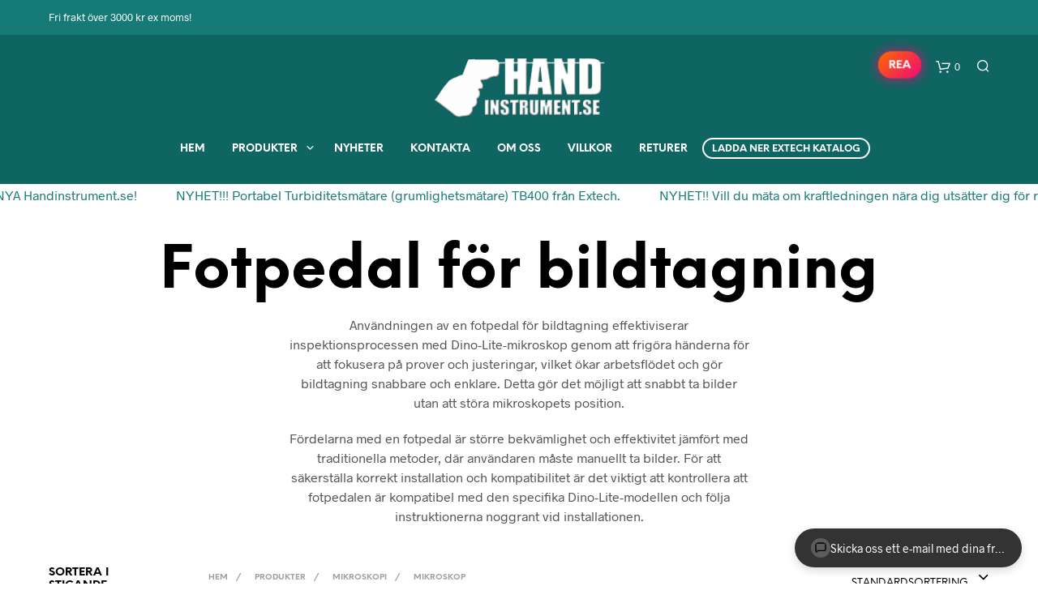

--- FILE ---
content_type: text/html; charset=UTF-8
request_url: https://handinstrument.se/butik/kategori/mikroskopi/mikroskop-fran-dino-lite/fotpedal-for-bildtagning/
body_size: 46635
content:

<!DOCTYPE html>

<!--[if IE 9]>
<html class="ie ie9" lang="sv-SE" prefix="og: https://ogp.me/ns#">
<![endif]-->

<html lang="sv-SE" prefix="og: https://ogp.me/ns#">

<head>
    <meta charset="UTF-8">
    <meta name="viewport" content="width=device-width, initial-scale=1.0, maximum-scale=1.0, user-scalable=no" />

    <link rel="profile" href="http://gmpg.org/xfn/11">
    <link rel="pingback" href="https://handinstrument.se/xmlrpc.php">

    	<style>img:is([sizes="auto" i], [sizes^="auto," i]) { contain-intrinsic-size: 3000px 1500px }</style>
	
<!-- Sökmotoroptimering av Rank Math – https://rankmath.com/ -->
<title>Fotpedal för bildtagning Arkiv - Handinstrument.se</title>
<meta name="description" content="Användningen av en fotpedal för bildtagning effektiviserar inspektionsprocessen med Dino-Lite-mikroskop genom att frigöra händerna för att fokusera på..."/>
<meta name="robots" content="index, follow, max-snippet:-1, max-video-preview:-1, max-image-preview:large"/>
<link rel="canonical" href="https://handinstrument.se/butik/kategori/mikroskopi/mikroskop-fran-dino-lite/fotpedal-for-bildtagning/" />
<meta property="og:locale" content="sv_SE" />
<meta property="og:type" content="article" />
<meta property="og:title" content="Fotpedal för bildtagning Arkiv - Handinstrument.se" />
<meta property="og:description" content="Användningen av en fotpedal för bildtagning effektiviserar inspektionsprocessen med Dino-Lite-mikroskop genom att frigöra händerna för att fokusera på..." />
<meta property="og:url" content="https://handinstrument.se/butik/kategori/mikroskopi/mikroskop-fran-dino-lite/fotpedal-for-bildtagning/" />
<meta property="og:site_name" content="Handinstrument.se" />
<meta name="twitter:card" content="summary_large_image" />
<meta name="twitter:title" content="Fotpedal för bildtagning Arkiv - Handinstrument.se" />
<meta name="twitter:description" content="Användningen av en fotpedal för bildtagning effektiviserar inspektionsprocessen med Dino-Lite-mikroskop genom att frigöra händerna för att fokusera på..." />
<meta name="twitter:site" content="@injektor" />
<meta name="twitter:label1" content="Produkter" />
<meta name="twitter:data1" content="1" />
<script type="application/ld+json" class="rank-math-schema">{"@context":"https://schema.org","@graph":[{"@type":"Organization","@id":"https://handinstrument.se/#organization","name":"Injektor Solutions","sameAs":["https://twitter.com/injektor"]},{"@type":"WebSite","@id":"https://handinstrument.se/#website","url":"https://handinstrument.se","name":"Injektor Solutions","publisher":{"@id":"https://handinstrument.se/#organization"},"inLanguage":"sv-SE"},{"@type":"CollectionPage","@id":"https://handinstrument.se/butik/kategori/mikroskopi/mikroskop-fran-dino-lite/fotpedal-for-bildtagning/#webpage","url":"https://handinstrument.se/butik/kategori/mikroskopi/mikroskop-fran-dino-lite/fotpedal-for-bildtagning/","name":"Fotpedal f\u00f6r bildtagning Arkiv - Handinstrument.se","isPartOf":{"@id":"https://handinstrument.se/#website"},"inLanguage":"sv-SE"}]}</script>
<!-- /Rank Math SEO-tillägg för WordPress -->

<link rel="alternate" type="application/rss+xml" title="Handinstrument.se &raquo; Webbflöde" href="https://handinstrument.se/feed/" />
<link rel="alternate" type="application/rss+xml" title="Handinstrument.se &raquo; Kommentarsflöde" href="https://handinstrument.se/comments/feed/" />
<link rel="alternate" type="application/rss+xml" title="Webbflöde för Handinstrument.se &raquo; Fotpedal för bildtagning, Kategori" href="https://handinstrument.se/butik/kategori/mikroskopi/mikroskop-fran-dino-lite/fotpedal-for-bildtagning/feed/" />
<script type="text/javascript">
/* <![CDATA[ */
window._wpemojiSettings = {"baseUrl":"https:\/\/s.w.org\/images\/core\/emoji\/15.0.3\/72x72\/","ext":".png","svgUrl":"https:\/\/s.w.org\/images\/core\/emoji\/15.0.3\/svg\/","svgExt":".svg","source":{"concatemoji":"https:\/\/handinstrument.se\/wp-includes\/js\/wp-emoji-release.min.js?ver=6.7.4"}};
/*! This file is auto-generated */
!function(i,n){var o,s,e;function c(e){try{var t={supportTests:e,timestamp:(new Date).valueOf()};sessionStorage.setItem(o,JSON.stringify(t))}catch(e){}}function p(e,t,n){e.clearRect(0,0,e.canvas.width,e.canvas.height),e.fillText(t,0,0);var t=new Uint32Array(e.getImageData(0,0,e.canvas.width,e.canvas.height).data),r=(e.clearRect(0,0,e.canvas.width,e.canvas.height),e.fillText(n,0,0),new Uint32Array(e.getImageData(0,0,e.canvas.width,e.canvas.height).data));return t.every(function(e,t){return e===r[t]})}function u(e,t,n){switch(t){case"flag":return n(e,"\ud83c\udff3\ufe0f\u200d\u26a7\ufe0f","\ud83c\udff3\ufe0f\u200b\u26a7\ufe0f")?!1:!n(e,"\ud83c\uddfa\ud83c\uddf3","\ud83c\uddfa\u200b\ud83c\uddf3")&&!n(e,"\ud83c\udff4\udb40\udc67\udb40\udc62\udb40\udc65\udb40\udc6e\udb40\udc67\udb40\udc7f","\ud83c\udff4\u200b\udb40\udc67\u200b\udb40\udc62\u200b\udb40\udc65\u200b\udb40\udc6e\u200b\udb40\udc67\u200b\udb40\udc7f");case"emoji":return!n(e,"\ud83d\udc26\u200d\u2b1b","\ud83d\udc26\u200b\u2b1b")}return!1}function f(e,t,n){var r="undefined"!=typeof WorkerGlobalScope&&self instanceof WorkerGlobalScope?new OffscreenCanvas(300,150):i.createElement("canvas"),a=r.getContext("2d",{willReadFrequently:!0}),o=(a.textBaseline="top",a.font="600 32px Arial",{});return e.forEach(function(e){o[e]=t(a,e,n)}),o}function t(e){var t=i.createElement("script");t.src=e,t.defer=!0,i.head.appendChild(t)}"undefined"!=typeof Promise&&(o="wpEmojiSettingsSupports",s=["flag","emoji"],n.supports={everything:!0,everythingExceptFlag:!0},e=new Promise(function(e){i.addEventListener("DOMContentLoaded",e,{once:!0})}),new Promise(function(t){var n=function(){try{var e=JSON.parse(sessionStorage.getItem(o));if("object"==typeof e&&"number"==typeof e.timestamp&&(new Date).valueOf()<e.timestamp+604800&&"object"==typeof e.supportTests)return e.supportTests}catch(e){}return null}();if(!n){if("undefined"!=typeof Worker&&"undefined"!=typeof OffscreenCanvas&&"undefined"!=typeof URL&&URL.createObjectURL&&"undefined"!=typeof Blob)try{var e="postMessage("+f.toString()+"("+[JSON.stringify(s),u.toString(),p.toString()].join(",")+"));",r=new Blob([e],{type:"text/javascript"}),a=new Worker(URL.createObjectURL(r),{name:"wpTestEmojiSupports"});return void(a.onmessage=function(e){c(n=e.data),a.terminate(),t(n)})}catch(e){}c(n=f(s,u,p))}t(n)}).then(function(e){for(var t in e)n.supports[t]=e[t],n.supports.everything=n.supports.everything&&n.supports[t],"flag"!==t&&(n.supports.everythingExceptFlag=n.supports.everythingExceptFlag&&n.supports[t]);n.supports.everythingExceptFlag=n.supports.everythingExceptFlag&&!n.supports.flag,n.DOMReady=!1,n.readyCallback=function(){n.DOMReady=!0}}).then(function(){return e}).then(function(){var e;n.supports.everything||(n.readyCallback(),(e=n.source||{}).concatemoji?t(e.concatemoji):e.wpemoji&&e.twemoji&&(t(e.twemoji),t(e.wpemoji)))}))}((window,document),window._wpemojiSettings);
/* ]]> */
</script>
<link rel='stylesheet' id='css-0-css' href='https://handinstrument.se/wp-content/mmr/06a4182c-1756188331.min.css' type='text/css' media='all' />
<style id='wp-emoji-styles-inline-css' type='text/css'>

	img.wp-smiley, img.emoji {
		display: inline !important;
		border: none !important;
		box-shadow: none !important;
		height: 1em !important;
		width: 1em !important;
		margin: 0 0.07em !important;
		vertical-align: -0.1em !important;
		background: none !important;
		padding: 0 !important;
	}
</style>
<link rel='stylesheet' id='css-1-css' href='https://handinstrument.se/wp-content/mmr/587f31e3-1766430308.min.css' type='text/css' media='all' />
<link rel='stylesheet' id='css-2-css' href='https://handinstrument.se/wp-content/mmr/8f0f09fd-1766430308.min.css' type='text/css' media='only screen and (max-width: 768px)' />
<link rel='stylesheet' id='css-3-css' href='https://handinstrument.se/wp-content/mmr/66530842-1766430308.min.css' type='text/css' media='all' />
<style id='woocommerce-inline-inline-css' type='text/css'>
.woocommerce form .form-row .required { visibility: visible; }
</style>
<link rel='stylesheet' id='css-4-css' href='https://handinstrument.se/wp-content/mmr/679f2bae-1768136129.min.css' type='text/css' media='all' />
<style id='cursor-discounted-products-style-inline-css' type='text/css'>

            /* Discounted Products Button */
            #discounted-products-btn {
                display: none; /* Initially hidden */
                background: linear-gradient(135deg, #ff6a00, #ee0979);
                color: white;
                border: none;
                border-radius: 30px;
                padding: 6px 12px;
                font-size: 14px;
                font-weight: bold;
                cursor: pointer;
                box-shadow: 0 4px 10px rgba(0, 0, 0, 0.2);
                transition: all 0.3s ease;
                margin-right: 5px;
                animation: pulse 2s infinite;
            }
            
            #discounted-products-btn:hover {
                transform: scale(1.05);
                box-shadow: 0 6px 15px rgba(0, 0, 0, 0.25);
            }
            
            #discounted-products-btn i {
                margin-right: 8px;
                font-size: 0.9em;
            }
            
            /* Animation for the button */
            @keyframes pulse {
                0% { 
                    box-shadow: 0 0 0 0 rgba(238, 9, 121, 0.4);
                    transform: translateY(-2px) scale(1);
                }
                50% { 
                    box-shadow: 0 0 10px 5px rgba(238, 9, 121, 0.4);
                    transform: translateY(-2px) scale(1.05);
                }
                100% { 
                    box-shadow: 0 0 0 0 rgba(238, 9, 121, 0.4);
                    transform: translateY(-2px) scale(1);
                }
            }
            
            /* Discounted Products Banner */
            #discounted-products-banner {
                display: none;
                position: fixed;
                top: 0;
                left: 0;
                right: 0;
                bottom: 0;
                background-color: rgba(0, 0, 0, 0.85);
                z-index: 10001;
                overflow-y: auto;
                padding: 30px;
            }
            
            #discounted-products-banner .banner-container {
                max-width: 1200px;
                margin: 0 auto;
                background-color: #fff;
                border-radius: 10px;
                overflow: hidden;
                box-shadow: 0 10px 30px rgba(0, 0, 0, 0.4);
            }
            
            #discounted-products-banner .banner-header {
                background: linear-gradient(135deg, #ff6a00, #ee0979);
                color: white;
                padding: 20px;
                text-align: center;
                position: relative;
            }
            
            #discounted-products-banner .banner-header h2 {
                font-size: 28px;
                margin: 0 0 10px 0;
                color: white;
            }
            
            #discounted-products-banner .banner-header p {
                font-size: 16px;
                margin: 0;
                opacity: 0.9;
            }
            
            #discounted-products-banner .banner-close {
                position: absolute;
                top: 15px;
                right: 15px;
                font-size: 24px;
                color: white;
                cursor: pointer;
                width: 30px;
                height: 30px;
                display: flex;
                align-items: center;
                justify-content: center;
                border-radius: 50%;
                background: rgba(255, 255, 255, 0.2);
                transition: all 0.3s ease;
            }
            
            #discounted-products-banner .banner-close:hover {
                background: rgba(255, 255, 255, 0.4);
                transform: rotate(90deg);
            }
            
            /* Featured Products (first 3) */
            #discounted-products-banner .featured-products {
                display: flex;
                padding: 20px;
                background-color: #f9f9f9;
                overflow-x: auto;
            }
            
            #discounted-products-banner .featured-product {
                flex: 0 0 calc(33.333% - 20px);
                margin: 0 10px;
                padding: 20px;
                background-color: white;
                border-radius: 8px;
                box-shadow: 0 3px 10px rgba(0, 0, 0, 0.1);
                text-align: center;
                transition: transform 0.3s ease;
            }
            
            #discounted-products-banner .featured-product:hover {
                transform: translateY(-5px);
                box-shadow: 0 5px 15px rgba(0, 0, 0, 0.15);
            }
            
            #discounted-products-banner .featured-product-thumbnail {
                width: 100%;
                height: 200px;
                background-size: contain;
                background-position: center;
                background-repeat: no-repeat;
                margin-bottom: 15px;
            }
            
            #discounted-products-banner .featured-product-title {
                font-size: 18px;
                font-weight: bold;
                margin-bottom: 10px;
                line-height: 1.3;
            }
            
            #discounted-products-banner .featured-product-sku {
                color: #777;
                margin-bottom: 10px;
                font-size: 14px;
            }
            
            #discounted-products-banner .featured-product-prices {
                margin-bottom: 15px;
            }
            
            #discounted-products-banner .featured-product-regular-price {
                text-decoration: line-through;
                color: #999;
                margin-right: 10px;
            }
            
            #discounted-products-banner .featured-product-discounted-price {
                color: #ee0979;
                font-weight: bold;
                font-size: 18px;
            }
            
            #discounted-products-banner .featured-product-discount-badge {
                background: #ee0979;
                color: white;
                padding: 5px 10px;
                border-radius: 20px;
                font-size: 14px;
                font-weight: bold;
                display: inline-block;
                margin-bottom: 15px;
            }
            
            #discounted-products-banner .featured-product-link {
                display: inline-block;
                background: #333;
                color: white;
                padding: 8px 15px;
                border-radius: 5px;
                text-decoration: none;
                font-weight: bold;
                transition: all 0.3s ease;
            }
            
            #discounted-products-banner .featured-product-link:hover {
                background: #555;
            }
            
            /* Other Products */
            #discounted-products-banner .other-products {
                padding: 20px;
            }
            
            #discounted-products-banner .other-products-title {
                font-size: 24px;
                margin-bottom: 20px;
                text-align: center;
            }
            
            #discounted-products-banner .other-products-grid {
                display: grid;
                grid-template-columns: repeat(auto-fill, minmax(200px, 1fr));
                gap: 20px;
            }
            
            #discounted-products-banner .other-product {
                padding: 15px;
                background-color: #f9f9f9;
                border-radius: 8px;
                text-align: center;
                transition: all 0.3s ease;
            }
            
            #discounted-products-banner .other-product:hover {
                box-shadow: 0 3px 10px rgba(0, 0, 0, 0.1);
                transform: translateY(-3px);
            }
            
            #discounted-products-banner .other-product-thumbnail {
                width: 100%;
                height: 150px;
                background-size: contain;
                background-position: center;
                background-repeat: no-repeat;
                margin-bottom: 10px;
            }
            
            #discounted-products-banner .other-product-title {
                font-size: 16px;
                font-weight: bold;
                margin-bottom: 8px;
                line-height: 1.3;
            }
            
            #discounted-products-banner .other-product-sku {
                color: #777;
                margin-bottom: 8px;
                font-size: 13px;
            }
            
            #discounted-products-banner .other-product-discount-badge {
                background: #ee0979;
                color: white;
                padding: 3px 8px;
                border-radius: 20px;
                font-size: 12px;
                font-weight: bold;
                display: inline-block;
                margin-bottom: 8px;
            }
            
            #discounted-products-banner .other-product-link {
                display: inline-block;
                background: #555;
                color: white;
                padding: 5px 10px;
                border-radius: 4px;
                text-decoration: none;
                font-size: 13px;
                transition: all 0.3s ease;
            }
            
            #discounted-products-banner .other-product-link:hover {
                background: #333;
            }
            
            /* Responsive Styles */
            @media (max-width: 768px) {
                #discounted-products-banner .featured-products {
                    flex-direction: column;
                }
                
                #discounted-products-banner .featured-product {
                    flex: 0 0 100%;
                    margin: 10px 0;
                }
                
                #discounted-products-banner .other-products-grid {
                    grid-template-columns: repeat(auto-fill, minmax(150px, 1fr));
                }
                
                #discounted-products-btn {
                    padding: 10px 20px;
                    font-size: 14px;
                    top: 30px;
                }
            }

            li:has( > #discounted-products-btn) {
                display: inline-flex;
                align-items: center;
                margin: 0px;
                }

                #discounted-products-btn {
                display: block !important;
                height: 32px;
                margin: 0px;
                }

                @media only screen and (min-width: 40.063em) and (max-width: 63.95em) {
                .site-tools.offset ul li {
                    height: 59px;
                }
                }

                @media only screen and (max-width: 40.063em) {
                .site-tools.offset ul li {
                    height: 42px;
                }
                }
        
</style>
<link rel='stylesheet' id='css-5-css' href='https://handinstrument.se/wp-content/mmr/858174a9-1766634744.min.css' type='text/css' media='all' />
<!--[if lt IE 9]>
<link rel='stylesheet' id='vc_lte_ie9-css' href='https://handinstrument.se/wp-content/plugins/js_composer/assets/css/vc_lte_ie9.min.css?ver=6.0.5' type='text/css' media='screen' />
<![endif]-->
<link rel='stylesheet' id='css-6-css' href='https://handinstrument.se/wp-content/mmr/de4d1efc-1596470935.min.css' type='text/css' media='all' />
<style id='css-6-inline-css' type='text/css'>

		.st-content
		{
			background-color: #FFFFFF;
		}

	h1, h2, h3, h4, h5, h6,
	.comments-title,
	.comment-author,
	#reply-title,
	#site-footer .widget-title,
	.accordion_title,
	.ui-tabs-anchor,
	.products .button,
	.site-title a,
	.post_meta_archive a,
	.post_meta a,
	.post_tags a,
	 #nav-below a,
	.list_categories a,
	.list_shop_categories a,
	.main-navigation > ul > li > a,
	.main-navigation .mega-menu > ul > li > a,
	.more-link,
	.top-page-excerpt,
	.select2-search input,
	.product_after_shop_loop_buttons a,
	.woocommerce .products-grid a.button,
	.page-numbers,
	input.qty,
	.button,
	button,
	.button_text,
	input[type="button"],
	input[type="reset"],
	input[type="submit"],
	button[type="submit"],
	.woocommerce a.button,
	.woocommerce-page a.button,
	.woocommerce button.button,
	.woocommerce-page button.button,
	.woocommerce input.button,
	.woocommerce-page input.button,
	.woocommerce #respond input#submit,
	.woocommerce-page #respond input#submit,
	.woocommerce #content input.button,
	.woocommerce-page #content input.button,
	.woocommerce a.button.alt,
	.woocommerce button.button.alt,
	.woocommerce input.button.alt,
	.woocommerce #respond input#submit.alt,
	.woocommerce #content input.button.alt,
	.woocommerce-page a.button.alt,
	.woocommerce-page button.button.alt,
	.woocommerce-page input.button.alt,
	.woocommerce-page #respond input#submit.alt,
	.woocommerce-page #content input.button.alt,
	.yith-wcwl-wishlistexistsbrowse.show a,
	.share-product-text,
	.tabs > li > a,
	label,
	.comment-respond label,
	.product_meta_title,
	.woocommerce table.shop_table th,
	.woocommerce-page table.shop_table th,
	#map_button,
	.coupon_code_text,
	.woocommerce .cart-collaterals .cart_totals tr.order-total td strong,
	.woocommerce-page .cart-collaterals .cart_totals tr.order-total td strong,
	.cart-wishlist-empty,
	.wishlist-empty,
	.cart-empty,
	.return-to-shop .wc-backward,
	.order-number a,
	.account_view_link,
	.post-edit-link,
	.from_the_blog_title,
	.icon_box_read_more,
	.vc_pie_chart_value,
	.shortcode_banner_simple_bullet,
	.shortcode_banner_simple_height_bullet,
	.category_name,
	.woocommerce span.onsale,
	.woocommerce-page span.onsale,
	.out_of_stock_badge_single,
	.out_of_stock_badge_loop,
	.page-numbers,
	.post-nav-links span,
	.post-nav-links a,
	.add_to_wishlist,
	.yith-wcwl-wishlistaddedbrowse,
	.yith-wcwl-wishlistexistsbrowse,
	.filters-group,
	.product-name,
	.woocommerce-page .my_account_container table.shop_table.order_details_footer tr:last-child td:last-child .amount,
	.customer_details dt,
	.widget h3,
	.widget ul a,
	.widget a,
	.widget .total .amount,
	.wishlist-in-stock,
	.wishlist-out-of-stock,
	.comment-reply-link,
	.comment-edit-link,
	.widget_calendar table thead tr th,
	.page-type,
	.mobile-navigation a,
	table thead tr th,
	.portfolio_single_list_cat,
	.portfolio-categories,
	.shipping-calculator-button,
	.vc_btn,
	.vc_btn2,
	.vc_btn3,
	.account-tab-item .account-tab-link,
	.account-tab-list .sep,
	ul.order_details li,
	ul.order_details.bacs_details li,
	.widget_calendar caption,
	.widget_recent_comments li a,
	.edit-account legend,
	.widget_shopping_cart li.empty,
	.cart-collaterals .cart_totals .shop_table .order-total .woocommerce-Price-amount,
	.woocommerce table.cart .cart_item td a,
	.woocommerce #content table.cart .cart_item td a,
	.woocommerce-page table.cart .cart_item td a,
	.woocommerce-page #content table.cart .cart_item td a,
	.woocommerce table.cart .cart_item td span,
	.woocommerce #content table.cart .cart_item td span,
	.woocommerce-page table.cart .cart_item td span,
	.woocommerce-page #content table.cart .cart_item td span,
	.woocommerce-MyAccount-navigation ul li,
	.cd-quick-view .cd-item-info .product_infos .quickview-badges .onsale,
	.woocommerce-info.wc_points_rewards_earn_points,
	.woocommerce-info, .woocommerce-error, .woocommerce-message,
	.woocommerce .cart-collaterals .cart_totals .cart-subtotal th,
	.woocommerce-page .cart-collaterals .cart_totals .cart-subtotal th,
	.woocommerce .cart-collaterals .cart_totals tr.shipping th,
	.woocommerce-page .cart-collaterals .cart_totals tr.shipping th,
	.woocommerce .cart-collaterals .cart_totals tr.order-total th,
	.woocommerce-page .cart-collaterals .cart_totals tr.order-total th,
	.woocommerce .cart-collaterals .cart_totals h2,
	.woocommerce .cart-collaterals .cross-sells h2,
	.woocommerce-cart #content table.cart td.actions .coupon #coupon_code,
	form.checkout_coupon #coupon_code,
	.woocommerce-checkout .woocommerce-info,
	.shopkeeper_checkout_coupon,
	.shopkeeper_checkout_login,
	.minicart-message,
	.woocommerce .woocommerce-checkout-review-order table.shop_table tfoot td,
	.woocommerce .woocommerce-checkout-review-order table.shop_table tfoot th,
	.woocommerce-page .woocommerce-checkout-review-order table.shop_table tfoot td,
	.woocommerce-page .woocommerce-checkout-review-order table.shop_table tfoot th,
	.no-products-info p,
	.getbowtied_blog_ajax_load_button a,
	.getbowtied_ajax_load_button a,
	.index-layout-2 ul.blog-posts .blog-post article .post-categories li a,
	.index-layout-3 .blog-posts_container ul.blog-posts .blog-post article .post-categories li a,
	.index-layout-2 ul.blog-posts .blog-post .post_content_wrapper .post_content .read_more,
	.index-layout-3 .blog-posts_container ul.blog-posts .blog-post article .post_content_wrapper .post_content .read_more,
	.woocommerce .woocommerce-breadcrumb,
	.woocommerce-page .woocommerce-breadcrumb,
	.woocommerce .woocommerce-breadcrumb a,
	.woocommerce-page .woocommerce-breadcrumb a,
	.product_meta,
	.product_meta span,
	.product_meta a,
	.product_layout_classic div.product span.price,
	.product_layout_classic div.product p.price,
	.product_layout_2 div.product span.price,
	.product_layout_2 div.product p.price,
	.product_layout_3 div.product span.price,
	.product_layout_3 div.product p.price,
	.product_layout_4 div.product span.price,
	.product_layout_4 div.product p.price,
	.related-products-title,
	.product_socials_wrapper .share-product-text,
	#button_offcanvas_sidebar_left .filters-text,
	.woocommerce-ordering select.orderby,
	.fr-position-text,
	.woocommerce-checkout-review-order .woocommerce-checkout-review-order-table tr td,
	.catalog-ordering .select2-container.orderby a,
	.catalog-ordering .select2-container span,
	.widget_product_categories ul li .count,
	.widget_layered_nav ul li .count,
	.woocommerce-ordering select.orderby,
	.woocommerce .cart-collaterals .cart_totals table.shop_table_responsive tr td::before,
	.woocommerce-page .cart-collaterals .cart_totals table.shop_table_responsive tr td::before,
	.login-register-container .lost-pass-link,
	.woocommerce-cart .cart-collaterals .cart_totals table td .amount,
	.wpb_wrapper .add_to_cart_inline .woocommerce-Price-amount.amount,
	.woocommerce-page .cart-collaterals .cart_totals tr.shipping td,
	.woocommerce-page .cart-collaterals .cart_totals tr.shipping td,
	.woocommerce .cart-collaterals .cart_totals tr.cart-discount th,
	.woocommerce-page .cart-collaterals .cart_totals tr.cart-discount th,
	.woocommerce-thankyou-order-received,
	.woocommerce-order-received .woocommerce table.shop_table tfoot th,
	.woocommerce-order-received .woocommerce-page table.shop_table tfoot th,
	.woocommerce-view-order .woocommerce table.shop_table tfoot th,
	.woocommerce-view-order .woocommerce-page table.shop_table tfoot th,
	.woocommerce-order-received .woocommerce table.shop_table tfoot td,
	.woocommerce-order-received .woocommerce-page table.shop_table tfoot td,
	.woocommerce-view-order .woocommerce table.shop_table tfoot td,
	.woocommerce-view-order .woocommerce-page table.shop_table tfoot td,
	.language-and-currency #top_bar_language_list > ul > li,
	.language-and-currency .wcml_currency_switcher > ul > li.wcml-cs-active-currency,
	.language-and-currency-offcanvas #top_bar_language_list > ul > li,
	.language-and-currency-offcanvas .wcml_currency_switcher > ul > li.wcml-cs-active-currency,
	.woocommerce-order-pay .woocommerce .woocommerce-form-login p.lost_password a,
	.woocommerce-MyAccount-content .woocommerce-orders-table__cell-order-number a,
	.woocommerce form.login .lost_password,
	.comment-reply-title,
	.product_content_wrapper .product_infos .out_of_stock_wrapper .out_of_stock_badge_single,
	.product_content_wrapper .product_infos .woocommerce-variation-availability p.stock.out-of-stock,
	.site-search .widget_product_search .search-field,
	.site-search .widget_search .search-field,
	.site-search .search-form .search-field,
	.site-search .search-text,
	.site-search .search-no-suggestions,
	.latest_posts_grid_wrapper .latest_posts_grid_title,
	p.has-drop-cap:not(:focus):first-letter,
	.paypal-button-tagline .paypal-button-text,
	.tinvwl_add_to_wishlist_button,
	.product-addon-totals,
	body.gbt_custom_notif .page-notifications .gbt-custom-notification-message,
	body.gbt_custom_notif .page-notifications .gbt-custom-notification-message *,
	body.gbt_custom_notif .page-notifications .product_notification_text,
	body.gbt_custom_notif .page-notifications .product_notification_text *,
	body.gbt_classic_notif .woocommerce-error a,
	body.gbt_classic_notif .woocommerce-info a,
	body.gbt_classic_notif .woocommerce-message a,
	body.gbt_classic_notif .woocommerce-notice a,
	.shop_table.cart .product-price .amount,
	.wp-block-media-text .wp-block-media-text__content p,
	p.has-drop-cap:first-letter,
	.wp-block-latest-posts a,
	.wp-block-button,
	.wp-block-cover .wp-block-cover-text,
	.wp-block-subhead,
	.wp-block-image	figcaption,
	.wp-block-quote p,
	.wp-block-quote cite,
	.wp-block-quote .editor-rich-text,
	.wp-block-pullquote p,
	.wp-block-pullquote cite,
	.wp-block-pullquote .editor-rich-text,
	.gbt_18_sk_latest_posts_title,
	.gbt_18_sk_editor_banner_title,
	.gbt_18_sk_editor_slide_title_input,
	.gbt_18_sk_editor_slide_button_input,
	.gbt_18_sk_categories_grid .gbt_18_sk_category_name,
	.gbt_18_sk_categories_grid .gbt_18_sk_category_count,
	.gbt_18_sk_slider_wrapper .gbt_18_sk_slide_button,
	.gbt_18_sk_posts_grid .gbt_18_sk_posts_grid_title,
	.gbt_18_sk_editor_portfolio_item_title,
	.editor-post-title .editor-post-title__input,
	.wc-products-block-preview .product-title,
	.wc-products-block-preview .product-add-to-cart,
	.wc-block-products-category .wc-product-preview__title,
	.wc-block-products-category .wc-product-preview__add-to-cart,
	.wc-block-grid__product-title,
	.wc-block-grid__product-onsale,
	.wc-block-featured-product__price .woocommerce-Price-amount
	{
		font-family: NeueEinstellung;
	}

	body,
	p,
	#site-navigation-top-bar,
	.site-title,
	.widget_product_search #searchsubmit,
	.widget_search #searchsubmit,
	.widget_product_search .search-submit,
	.widget_search .search-submit,
	#site-menu,
	.copyright_text,
	blockquote cite,
	table thead th,
	.recently_viewed_in_single h2,
	.woocommerce .cart-collaterals .cart_totals table th,
	.woocommerce-page .cart-collaterals .cart_totals table th,
	.woocommerce .cart-collaterals .shipping_calculator h2,
	.woocommerce-page .cart-collaterals .shipping_calculator h2,
	.woocommerce table.woocommerce-checkout-review-order-table tfoot th,
	.woocommerce-page table.woocommerce-checkout-review-order-table tfoot th,
	.qty,
	.shortcode_banner_simple_inside h4,
	.shortcode_banner_simple_height h4,
	.fr-caption,
	.post_meta_archive,
	.post_meta,
	.yith-wcwl-wishlistaddedbrowse .feedback,
	.yith-wcwl-wishlistexistsbrowse .feedback,
	.product-name span,
	.widget_calendar table tbody a,
	.fr-touch-caption-wrapper,
	.woocommerce .login-register-container p.form-row.remember-me-row label,
	.woocommerce .checkout_login p.form-row label[for="rememberme"],
	.form-row.remember-me-row a,
	.wpb_widgetised_column aside ul li span.count,
	.woocommerce td.product-name dl.variation dt,
	.woocommerce td.product-name dl.variation dd,
	.woocommerce td.product-name dl.variation dt p,
	.woocommerce td.product-name dl.variation dd p,
	.woocommerce-page td.product-name dl.variation dt,
	.woocommerce-page td.product-name dl.variation dd p,
	.woocommerce-page td.product-name dl.variation dt p,
	.woocommerce .select2-container,
	.check_label,
	.woocommerce-page #payment .terms label,
	ul.order_details li strong,
	.widget_recent_comments li,
	.widget_shopping_cart p.total,
	.widget_shopping_cart p.total .amount,
	.mobile-navigation li ul li a,
	.woocommerce #payment div.payment_box p,
    .woocommerce-page #payment div.payment_box p,
	.woocommerce table.cart .cart_item td:before,
	.woocommerce #content table.cart .cart_item td:before,
	.woocommerce-page table.cart .cart_item td:before,
	.woocommerce-page #content table.cart .cart_item td:before,
	.language-and-currency #top_bar_language_list > ul > li > ul > li > a,
	.language-and-currency .wcml_currency_switcher > ul > li.wcml-cs-active-currency > ul.wcml-cs-submenu li a,
	.language-and-currency #top_bar_language_list > ul > li.menu-item-first > ul.sub-menu li.sub-menu-item span.icl_lang_sel_current,
	.language-and-currency-offcanvas  #top_bar_language_list > ul > li > ul > li > a,
	.language-and-currency-offcanvas  .wcml_currency_switcher > ul > li.wcml-cs-active-currency > ul.wcml-cs-submenu li a,
	.language-and-currency-offcanvas  #top_bar_language_list > ul > li.menu-item-first > ul.sub-menu li.sub-menu-item span.icl_lang_sel_current,
	.woocommerce-order-pay .woocommerce .woocommerce-info,
	.select2-results__option,
	body.gbt_classic_notif .woocommerce-error,
	body.gbt_classic_notif .woocommerce-info,
	body.gbt_classic_notif .woocommerce-message,
	body.gbt_classic_notif .woocommerce-notice,
	.gbt_18_sk_editor_banner_subtitle,
	.gbt_18_sk_editor_slide_description_input,
	.woocommerce td.product-name .wc-item-meta li
	{
		font-family: Radnika, sans-serif;

	}

	h1, .woocommerce h1, .woocommerce-page h1 { font-size: 30.797px; }
	h2, .woocommerce h2, .woocommerce-page h2 { font-size: 23.101px; }
	h3, .woocommerce h3, .woocommerce-page h3 { font-size: 17.329px; }
	h4, .woocommerce h4, .woocommerce-page h4 { font-size: 13px; }
	h5, .woocommerce h5, .woocommerce-page h5 { font-size: 9.75px; }

	.page-title.blog-listing,
	.woocommerce .page-title,
	.page-title,
	.single .entry-title,
	.woocommerce-cart .page-title,
	.woocommerce-checkout .page-title,
	.woocommerce-account .page-title
	{
		font-size: 41.041px;
	}

	p.has-drop-cap:first-letter
	{
		font-size: 41.041px !important;
	}

	.entry-title-archive
	{
		font-size: 30.659px;
	}

	.woocommerce #content div.product .product_title,
	.woocommerce div.product .product_title,
	.woocommerce-page #content div.product .product_title,
	.woocommerce-page div.product .product_title
	{
		font-size: 23.101px;
	}

	.woocommerce-checkout .content-area h3,
	.woocommerce-view-order h2,
	.woocommerce-edit-address h3,
	.woocommerce-edit-account legend
	{
		font-size: 13px;
	}

	@media only screen and (max-width: 768px)
	{
		.shortcode_getbowtied_slider .swiper-slide h2
		{
			 font-size: 30.797px !important;
		}
	}

	@media only screen and (min-width: 768px) {

		h1, .woocommerce h1, .woocommerce-page h1 { font-size: 54.487px; }
		h2, .woocommerce h2, .woocommerce-page h2 { font-size: 40.871px; }
		h3, .woocommerce h3, .woocommerce-page h3 { font-size: 30.659px; }
		h4, .woocommerce h4, .woocommerce-page h4 { font-size: 23px; }
		h5, .woocommerce h5, .woocommerce-page h5 { font-size: 17.25px; }

		.page-title.blog-listing,
		.woocommerce .page-title,
		.page-title,
		.single .entry-title,
		.woocommerce-cart .page-title,
		.woocommerce-checkout .page-title,
		.woocommerce-account .page-title
		{
			font-size: 72.611px;
		}

		p.has-drop-cap:first-letter
		{
			font-size: 72.611px !important;
		}

		.entry-title-archive
		{
			font-size: 30.659px;
		}

		.woocommerce-checkout .content-area h3,
		.woocommerce-view-order h2,
		.woocommerce-edit-address h3,
		.woocommerce-edit-account legend,
		.woocommerce-order-received h2,
		.fr-position-text
		{
			font-size: 23px;
		}

	}

	@media only screen and (min-width: 1025px) {

		.woocommerce #content div.product .product_title,
		.woocommerce div.product .product_title,
		.woocommerce-page #content div.product .product_title,
		.woocommerce-page div.product .product_title
		{
			font-size: 40.871px;
		}

	}

	@media only screen and (max-width: 1024px) {

		.woocommerce #content div.product .product_title,
		.woocommerce div.product .product_title,
		.woocommerce-page #content div.product .product_title,
		.woocommerce-page div.product .product_title
		{
			font-size: 23.101px;
		}
	}

	@media only screen and (min-width: 1025px) {
		p,
		.woocommerce table.shop_attributes th,
		.woocommerce-page table.shop_attributes th,
		.woocommerce table.shop_attributes td,
		.woocommerce-page table.shop_attributes td,
		.woocommerce-review-link,
		.blog-isotope .entry-content-archive,
		.blog-isotope .entry-content-archive *,
		body.gbt_classic_notif .woocommerce-message,
		body.gbt_classic_notif .woocommerce-error,
		body.gbt_classic_notif .woocommerce-info,
		body.gbt_classic_notif .woocommerce-notice,
		.woocommerce-store-notice, p.demo_store,
		ul li ul,
		ul li ol,
		ul, ol, dl
		{
			font-size: 16px;
		}
	}

	.woocommerce ul.order_details li strong,
	.fr-caption,
	.woocommerce-order-pay .woocommerce .woocommerce-info
	{
		font-size: 16px !important;
	}

	@media only screen and (min-width: 768px)
	{
		.woocommerce .product-title-link,
		.wc-block-grid .wc-block-grid__products .wc-block-grid__product .wc-block-grid__product-link .wc-block-grid__product-title
		{
			font-size: 12px !important;
		}
	}

	body,
	table tr th,
	table tr td,
	table thead tr th,
	blockquote p,
	pre,
	label,
	.select2-dropdown-open.select2-drop-above .select2-choice,
	.select2-dropdown-open.select2-drop-above .select2-choices,
	.select2-container,
	.big-select,
	.select.big-select,
	.post_meta_archive a,
	.post_meta a,
	.nav-next a,
	.nav-previous a,
	.blog-single h6,
	.page-description,
	.woocommerce #content nav.woocommerce-pagination ul li a:focus,
	.woocommerce #content nav.woocommerce-pagination ul li a:hover,
	.woocommerce #content nav.woocommerce-pagination ul li span.current,
	.woocommerce nav.woocommerce-pagination ul li a:focus,
	.woocommerce nav.woocommerce-pagination ul li a:hover,
	.woocommerce nav.woocommerce-pagination ul li span.current,
	.woocommerce-page #content nav.woocommerce-pagination ul li a:focus,
	.woocommerce-page #content nav.woocommerce-pagination ul li a:hover,
	.woocommerce-page #content nav.woocommerce-pagination ul li span.current,
	.woocommerce-page nav.woocommerce-pagination ul li a:focus,
	.woocommerce-page nav.woocommerce-pagination ul li a:hover,
	.woocommerce-page nav.woocommerce-pagination ul li span.current,
	.posts-navigation .page-numbers a:hover,
	.woocommerce table.shop_table th,
	.woocommerce-page table.shop_table th,
	.woocommerce-checkout .woocommerce-info,
	.customer_details dt,
	.wpb_widgetised_column .widget a,
	.wpb_widgetised_column .widget.widget_product_categories a:hover,
	.wpb_widgetised_column .widget.widget_layered_nav a:hover,
	.wpb_widgetised_column .widget.widget_layered_nav li,
	.portfolio_single_list_cat a,
	.gallery-caption-trigger,
	.woocommerce .widget_layered_nav ul li.chosen a,
	.woocommerce-page .widget_layered_nav ul li.chosen a,
	.widget_layered_nav ul li.chosen a,
	.woocommerce .widget_product_categories ul li.current-cat > a,
	.woocommerce-page .widget_product_categories ul li.current-cat > a,
	.widget_product_categories ul li.current-cat > a,
	.wpb_widgetised_column .widget.widget_layered_nav_filters a,
	.widget_shopping_cart p.total,
	.widget_shopping_cart p.total .amount,
	.wpb_widgetised_column .widget_shopping_cart li.empty,
	.index-layout-2 ul.blog-posts .blog-post article .post-date,
		.cd-quick-view .cd-close:after,
	form.checkout_coupon #coupon_code,
	.woocommerce .product_infos .quantity input.qty, .woocommerce #content .product_infos .quantity input.qty,
	.woocommerce-page .product_infos .quantity input.qty, .woocommerce-page #content .product_infos .quantity input.qty,
	#button_offcanvas_sidebar_left,
	.fr-position-text,
	.quantity.custom input.custom-qty,
	.add_to_wishlist,
	.product_infos .add_to_wishlist:before,
	.product_infos .yith-wcwl-wishlistaddedbrowse:before,
	.product_infos .yith-wcwl-wishlistexistsbrowse:before,
	#add_payment_method #payment .payment_method_paypal .about_paypal,
	.woocommerce-cart #payment .payment_method_paypal .about_paypal,
	.woocommerce-checkout #payment .payment_method_paypal .about_paypal,
	#stripe-payment-data > p > a,
	.product-name .product-quantity,
	.woocommerce #payment div.payment_box,
	.woocommerce-order-pay #order_review .shop_table tr.order_item td.product-quantity strong,
	.tinvwl_add_to_wishlist_button:before,
	body.gbt_classic_notif .woocommerce-info,
	.select2-search--dropdown:after,
	body.gbt_classic_notif .woocommerce-notice,
	.woocommerce-cart #content table.cart td.actions .coupon #coupon_code
	{
		color: #545454;
	}

	a.woocommerce-remove-coupon:after,
	.shopkeeper-continue-shopping .button,
	.fr-caption,
	.woocommerce-order-pay .woocommerce .woocommerce-info,
	body.gbt_classic_notif .woocommerce-info::before
	{
		color: #545454!important;
	}

	.nav-previous-title,
	.nav-next-title,
	.post_tags a,
	.wpb_widgetised_column .tagcloud a,
	.products .add_to_wishlist:before
	{
		color: rgba(84,84,84,0.4);
	}

	.required
	{
		color: rgba(84,84,84,0.4) !important;
	}

	.yith-wcwl-add-button,
	.yith-wcwl-wishlistaddedbrowse,
	.yith-wcwl-wishlistexistsbrowse,
	.share-product-text,
	.product_meta,
	.product_meta a,
	.product_meta_separator,
	.woocommerce table.shop_attributes td,
	.woocommerce-page table.shop_attributes td,
	.tob_bar_shop,
	.post_meta_archive,
	.post_meta,
	del,
	.wpb_widgetised_column .widget li,
	.wpb_widgetised_column .widget_calendar table thead tr th,
	.wpb_widgetised_column .widget_calendar table thead tr td,
	.wpb_widgetised_column .widget .post-date,
	.wpb_widgetised_column .recentcomments,
	.wpb_widgetised_column .amount,
	.wpb_widgetised_column .quantity,
	.products li:hover .add_to_wishlist:before,
	.product_after_shop_loop .price,
	.product_after_shop_loop .price ins,
	.wpb_widgetised_column .widget_price_filter .price_slider_amount,
	.product .product_after_shop_loop .product_after_shop_loop_price span.price .woocommerce-Price-amount.amount,
	.woocommerce .woocommerce-breadcrumb,
	.woocommerce-page .woocommerce-breadcrumb,
	.woocommerce .woocommerce-breadcrumb a,
	.woocommerce-page .woocommerce-breadcrumb a,
	.archive .products-grid li .product_thumbnail_wrapper > .price .woocommerce-Price-amount,
	.site-search .search-text,
	.site-search .site-search-close .close-button:hover,
	.menu-close .close-button:hover,
	.site-search .woocommerce-product-search:after,
	.site-search .widget_search .search-form:after
	{
		color: rgba(84,84,84,0.55);
	}

	.products a.button.add_to_cart_button.loading,
	.woocommerce ul.products li.product .price del,
	.woocommerce ul.products li.product .price,
	.wc-block-grid__product-price.price,
	.wc-block-grid__product-price.price del,
	.wpb_wrapper .add_to_cart_inline del .woocommerce-Price-amount.amount
	{
		color: rgba(84,84,84,0.55) !important;
	}

	.yith-wcwl-add-to-wishlist:after,
	.bg-image-wrapper.no-image,
	.site-search .spin:before,
	.site-search .spin:after
	{
		background-color: rgba(84,84,84,0.55);
	}

	.woocommerce-thankyou-order-details
	{
		background-color: rgba(84,84,84,0.25);
	}

	.product_layout_2 .product_content_wrapper .product-images-wrapper .product-images-style-2 .product_images .product-image .caption:before,
	.product_layout_3 .product_content_wrapper .product-images-wrapper .product-images-style-3 .product_images .product-image .caption:before,
	.fr-caption:before,
	.product_content_wrapper .product-images-wrapper .product_images .product-images-controller .dot.current
	{
		background-color: #545454;
	}


	.product_content_wrapper .product-images-wrapper .product_images .product-images-controller .dot
	{
		background-color: rgba(84,84,84,0.55);
	}

	#add_payment_method #payment div.payment_box .wc-credit-card-form,
	.woocommerce-account.woocommerce-add-payment-method #add_payment_method #payment div.payment_box .wc-payment-form,
	.woocommerce-cart #payment div.payment_box .wc-credit-card-form,
	.woocommerce-checkout #payment div.payment_box .wc-credit-card-form,
	.cd-quick-view .cd-item-info .product_infos .out_of_stock_wrapper .out_of_stock_badge_single,
	.product_content_wrapper .product_infos .woocommerce-variation-availability p.stock.out-of-stock,
	.product_layout_classic .product_infos .out_of_stock_wrapper .out_of_stock_badge_single,
	.product_layout_2 .product_content_wrapper .product_infos .out_of_stock_wrapper .out_of_stock_badge_single,
	.product_layout_3 .product_content_wrapper .product_infos .out_of_stock_wrapper .out_of_stock_badge_single,
	.product_layout_4 .product_content_wrapper .product_infos .out_of_stock_wrapper .out_of_stock_badge_single
	{
		border-color: rgba(84,84,84,0.55);
	}

	.add_to_cart_inline .amount,
	.wpb_widgetised_column .widget,
	.wpb_widgetised_column .widget a:hover,
	.wpb_widgetised_column .widget.widget_product_categories a,
	.wpb_widgetised_column .widget.widget_layered_nav a,
	.widget_layered_nav ul li a,
	.widget_layered_nav,
	.wpb_widgetised_column aside ul li span.count,
	.shop_table.cart .product-price .amount,
	.quantity.custom .minus-btn,
	.quantity.custom .plus-btn,
	.woocommerce td.product-name dl.variation dt,
	.woocommerce td.product-name dl.variation dd,
	.woocommerce td.product-name dl.variation dt p,
	.woocommerce td.product-name dl.variation dd p,
	.woocommerce-page td.product-name dl.variation dt,
	.woocommerce-page td.product-name dl.variation dd p,
	.woocommerce-page td.product-name dl.variation dt p,
	.woocommerce-page td.product-name dl.variation dd p,
	.woocommerce a.remove,
	.woocommerce a.remove:after,
	.woocommerce td.product-name .wc-item-meta li
	{
		color: rgba(84,84,84,0.8);
	}

	#coupon_code::-webkit-input-placeholder {
	   color: rgba(84,84,84,0.8);
	}

	#coupon_code::-moz-placeholder {  /* Firefox 19+ */
	   color: rgba(84,84,84,0.8);
	}

	#coupon_code:-ms-input-placeholder {
	   color: rgba(84,84,84,0.8);
	}

	.woocommerce #content table.wishlist_table.cart a.remove,
	.woocommerce.widget_shopping_cart .cart_list li a.remove
	{
	   color: rgba(84,84,84,0.8) !important;
	}

	input[type="text"],
	input[type="password"],
	input[type="date"],
	input[type="datetime"],
	input[type="datetime-local"],
	input[type="month"], input[type="week"],
	input[type="email"], input[type="number"],
	input[type="search"], input[type="tel"],
	input[type="time"], input[type="url"],
	textarea,
	select,
	.woocommerce-checkout .select2-container--default .select2-selection--single,
	.chosen-container-single .chosen-single,
	.country_select.select2-container,
	#billing_country_field .select2-container,
	#billing_state_field .select2-container,
	#calc_shipping_country_field .select2-container,
	#calc_shipping_state_field .select2-container,
	.woocommerce-widget-layered-nav-dropdown .select2-container .select2-selection--single,
	.woocommerce-widget-layered-nav-dropdown .select2-container .select2-selection--multiple,
	#shipping_country_field .select2-container,
	#shipping_state_field .select2-container,
	.woocommerce-address-fields .select2-container--default .select2-selection--single,
	.woocommerce-shipping-calculator .select2-container--default .select2-selection--single,
	.select2-container--default .select2-search--dropdown .select2-search__field,
	.woocommerce form .form-row.woocommerce-validated .select2-container .select2-selection,
	.woocommerce form .form-row.woocommerce-validated .select2-container,
	.woocommerce form .form-row.woocommerce-validated input.input-text,
	.woocommerce form .form-row.woocommerce-validated select,
	.woocommerce form .form-row.woocommerce-invalid .select2-container,
	.woocommerce form .form-row.woocommerce-invalid input.input-text,
	.woocommerce form .form-row.woocommerce-invalid select,
	.country_select.select2-container,
	.state_select.select2-container
	{
		border-color: rgba(84,84,84,0.1) !important;
	}

	input[type="radio"]:after,
	.input-radio:after,
	input[type="checkbox"]:after,
	.input-checkbox:after
	{
		border-color: rgba(84,84,84,0.8);
	}

	input[type="text"]:focus, input[type="password"]:focus,
	input[type="date"]:focus, input[type="datetime"]:focus,
	input[type="datetime-local"]:focus, input[type="month"]:focus,
	input[type="week"]:focus, input[type="email"]:focus,
	input[type="number"]:focus, input[type="search"]:focus,
	input[type="tel"]:focus, input[type="time"]:focus,
	input[type="url"]:focus, textarea:focus,
	select:focus,
	#coupon_code,
	.chosen-container-single .chosen-single:focus,
	.select2-dropdown,
	.woocommerce .product_infos .quantity input.qty,
	.woocommerce #content .product_infos .quantity input.qty,
	.woocommerce-page .product_infos .quantity input.qty,
	.woocommerce-page #content .product_infos .quantity input.qty,
	.post_tags a,
	.wpb_widgetised_column .tagcloud a,
	.coupon_code_wrapper,
	.woocommerce ul.digital-downloads:before,
	.woocommerce-page ul.digital-downloads:before,
	.woocommerce ul.digital-downloads li:after,
	.woocommerce-page ul.digital-downloads li:after,
	.widget_search .search-form,
	.woocommerce .widget_layered_nav ul li a:before,
	.woocommerce-page .widget_layered_nav ul li a:before,
	.widget_layered_nav ul li a:before,
	.woocommerce .widget_product_categories ul li a:before,
	.woocommerce-page .widget_product_categories ul li a:before,
	.widget_product_categories ul li a:before,
	.woocommerce-cart.woocommerce-page #content .quantity input.qty,
	.cd-quick-view .cd-item-info .product_infos .cart .quantity input.qty,
	.cd-quick-view .cd-item-info .product_infos .cart .woocommerce .quantity .qty,
	.woocommerce .order_review_wrapper table.shop_table tfoot tr:first-child td,
	.woocommerce-page .order_review_wrapper table.shop_table tfoot tr:first-child td,
	.woocommerce .order_review_wrapper table.shop_table tfoot tr:first-child th,
	.woocommerce-page .order_review_wrapper table.shop_table tfoot tr:first-child th,
	.select2-container .select2-dropdown--below
	{
		border-color: rgba(84,84,84,0.15) !important;
	}

	.site-search .spin
	{
		border-color: rgba(84,84,84,0.55);
	}

	.list-centered li a,
	.my_address_title,
	.woocommerce .shop_table.order_details tbody tr:last-child td,
	.woocommerce-page .shop_table.order_details tbody tr:last-child td,
	.woocommerce #payment ul.payment_methods li,
	.woocommerce-page #payment ul.payment_methods li,
	.comment-separator,
	.comment-list .pingback,
	.wpb_widgetised_column .widget,
	.search_result_item,
	.woocommerce div.product .woocommerce-tabs ul.tabs li:after,
	.woocommerce #content div.product .woocommerce-tabs ul.tabs li:after,
	.woocommerce-page div.product .woocommerce-tabs ul.tabs li:after,
	.woocommerce-page #content div.product .woocommerce-tabs ul.tabs li:after,
	.woocommerce-checkout .woocommerce-customer-details h2,
	.off-canvas .menu-close
	{
		border-bottom-color: rgba(84,84,84,0.15);
	}

	table tr td,
	.woocommerce table.shop_table td,
	.woocommerce-page table.shop_table td,
	.product_socials_wrapper,
	.woocommerce-tabs,
	.comments_section,
	.portfolio_content_nav #nav-below,
	.product_meta,
	.woocommerce .shop_table.woocommerce-checkout-review-order-table tr.cart-subtotal th,
	.woocommerce .shop_table.woocommerce-checkout-review-order-table tr.cart-subtotal td
	{
		border-top-color: rgba(84,84,84,0.15);
	}

	.product_socials_wrapper,
	.product_meta
	{
		border-bottom-color: rgba(84,84,84,0.15);
	}

	.woocommerce .cart-collaterals .cart_totals .order-total td,
	.woocommerce .cart-collaterals .cart_totals .order-total th,
	.woocommerce-page .cart-collaterals .cart_totals .order-total td,
	.woocommerce-page .cart-collaterals .cart_totals .order-total th,
	.woocommerce .cart-collaterals .cart_totals h2,
	.woocommerce .cart-collaterals .cross-sells h2,
	.woocommerce-page .cart-collaterals .cart_totals h2,
	.woocommerce-cart .woocommerce table.shop_table.cart tr:not(:nth-last-child(-n+2)),
	.woocommerce-page table.cart tr,
	.woocommerce-page #content table.cart tr,
	.widget_shopping_cart ul.cart_list li,
	.woocommerce .widget_shopping_cart ul.cart_list li
	{
		border-bottom-color: rgba(84,84,84,0.05);
	}

	.woocommerce .cart-collaterals .cart_totals tr.shipping th,
	.woocommerce-page .cart-collaterals .cart_totals tr.shipping th,
	.woocommerce .cart-collaterals .cart_totals tr.order-total th,
	.woocommerce-page .cart-collaterals .cart_totals h2,
	.woocommerce .cart-collaterals .cart_totals table tr.order-total td:last-child,
	.woocommerce-page .cart-collaterals .cart_totals table tr.order-total td:last-child
	{
		border-top-color: rgba(84,84,84,0.05);
	}

	table.shop_attributes tr td,
	.wishlist_table tr td,
	.shop_table.cart tr td
	{
		border-bottom-color: rgba(84,84,84,0.1);
	}

	.woocommerce .cart-collaterals,
	.woocommerce-page .cart-collaterals,
	.checkout_right_wrapper,
	.woocommerce-form-track-order,
	.order-info
	{
		background: rgba(84,84,84,0.05);
	}

	.woocommerce-cart .cart-collaterals:before,
	.woocommerce-cart .cart-collaterals:after,
	.custom_border:before,
	.custom_border:after,
	.woocommerce-order-pay #order_review:before,
	.woocommerce-order-pay #order_review:after
	{
		background-image: radial-gradient(closest-side, transparent 9px, rgba(84,84,84,0.05) 100%);
	}

	.wpb_widgetised_column aside ul li span.count,
	.product-video-icon
	{
		background: rgba(84,84,84,0.05);
	}

	.comments_section
	{
		background-color: rgba(84,84,84,0.01) !important;
	}

	h1, h2, h3, h4, h5, h6,
	.entry-title-archive a,
	.woocommerce #content div.product .woocommerce-tabs ul.tabs li.active a,
	.woocommerce div.product .woocommerce-tabs ul.tabs li.active a,
	.woocommerce-page #content div.product .woocommerce-tabs ul.tabs li.active a,
	.woocommerce-page div.product .woocommerce-tabs ul.tabs li.active a,
	.woocommerce #content div.product .woocommerce-tabs ul.tabs li.active a:hover,
	.woocommerce div.product .woocommerce-tabs ul.tabs li.active a:hover,
	.woocommerce-page #content div.product .woocommerce-tabs ul.tabs li.active a:hover,
	.woocommerce-page div.product .woocommerce-tabs ul.tabs li.active a:hover,
	.woocommerce table.cart .product-name a,
	.product-title-link,
	.wpb_widgetised_column .widget .product_list_widget a,
	.woocommerce .cart-collaterals .cart_totals .cart-subtotal th,
	.woocommerce-page .cart-collaterals .cart_totals .cart-subtotal th,
	.woocommerce .cart-collaterals .cart_totals tr.shipping th,
	.woocommerce-page .cart-collaterals .cart_totals tr.shipping th,
	.woocommerce-page .cart-collaterals .cart_totals tr.shipping th,
	.woocommerce-page .cart-collaterals .cart_totals tr.shipping td,
	.woocommerce-page .cart-collaterals .cart_totals tr.shipping td,
	.woocommerce .cart-collaterals .cart_totals tr.cart-discount th,
	.woocommerce-page .cart-collaterals .cart_totals tr.cart-discount th,
	.woocommerce .cart-collaterals .cart_totals tr.order-total th,
	.woocommerce-page .cart-collaterals .cart_totals tr.order-total th,
	.woocommerce .cart-collaterals .cart_totals h2,
	.woocommerce .cart-collaterals .cross-sells h2,
	.woocommerce .order_review_wrapper table.shop_table tfoot th,
	.woocommerce .order_review_wrapper table.shop_table thead th,
	.woocommerce-page .order_review_wrapper table.shop_table tfoot th,
	.woocommerce-page .order_review_wrapper table.shop_table thead th,
	.index-layout-2 ul.blog-posts .blog-post .post_content_wrapper .post_content .read_more,
	.index-layout-2 .with-sidebar ul.blog-posts .blog-post .post_content_wrapper .post_content .read_more,
	.index-layout-2 ul.blog-posts .blog-post .post_content_wrapper .post_content .read_more,
	.index-layout-3 .blog-posts_container ul.blog-posts .blog-post article .post_content_wrapper .post_content .read_more,
	.fr-window-skin-fresco.fr-svg .fr-side-next .fr-side-button-icon:before,
	.fr-window-skin-fresco.fr-svg .fr-side-previous .fr-side-button-icon:before,
	.fr-window-skin-fresco.fr-svg .fr-close .fr-close-icon:before,
	#button_offcanvas_sidebar_left .filters-icon,
	#button_offcanvas_sidebar_left .filters-text,
	.select2-container .select2-choice,
	.shop_header .list_shop_categories li.category_item > a,
	.shortcode_getbowtied_slider .swiper-button-prev,
	.shortcode_getbowtied_slider .swiper-button-next,
	.shortcode_getbowtied_slider .shortcode-slider-pagination,
	.yith-wcwl-wishlistexistsbrowse.show a,
	.product_socials_wrapper .product_socials_wrapper_inner a,
	.product_navigation #nav-below .product-nav-previous a,
	.product_navigation #nav-below .product-nav-next a,
	.cd-top,
	.fr-position-outside .fr-position-text,
	.fr-position-inside .fr-position-text,
	a.add_to_wishlist,
	.yith-wcwl-add-to-wishlist a,
	order_review_wrapper .woocommerce-checkout-review-order-table tr td,
	.order_review_wrapper .woocommerce-checkout-review-order-table ul li label,
	.order_review_wrapper .woocommerce-checkout-payment ul li label,
	.cart-collaterals .cart_totals .shop_table tr.cart-subtotal td,
	.cart-collaterals .cart_totals .shop_table tr.shipping td label,
	.cart-collaterals .cart_totals .shop_table tr.order-total td,
	.catalog-ordering select.orderby,
	.woocommerce .cart-collaterals .cart_totals table.shop_table_responsive tr td::before,
	.woocommerce .cart-collaterals .cart_totals table.shop_table_responsive tr td
	.woocommerce-page .cart-collaterals .cart_totals table.shop_table_responsive tr td::before,
	.shopkeeper_checkout_coupon, .shopkeeper_checkout_login,
	.wpb_wrapper .add_to_cart_inline .woocommerce-Price-amount.amount,
	.list-centered li a,
	tr.cart-discount td,
	section.woocommerce-customer-details table.woocommerce-table--customer-details th,
	.woocommerce-order-pay #order_review .shop_table tr td,
	.woocommerce-order-pay #order_review .shop_table tr th,
	.woocommerce-order-pay #order_review #payment ul li label,
	.woocommerce .shop_table.woocommerce-checkout-review-order-table tfoot tr td,
	.woocommerce-page .shop_table.woocommerce-checkout-review-order-table tfoot tr td,
	.woocommerce .shop_table.woocommerce-checkout-review-order-table tr td,
	.woocommerce-page .shop_table.woocommerce-checkout-review-order-table tr td,
	.woocommerce .shop_table.woocommerce-checkout-review-order-table tfoot th,
	.woocommerce-page .shop_table.woocommerce-checkout-review-order-table tfoot th,
	ul.wc_payment_methods.payment_methods.methods li.wc_payment_method > label,
	form.checkout .shop_table.woocommerce-checkout-review-order-table tr:last-child th,
	#reply-title,
	.product_infos .out_of_stock_wrapper .out_of_stock_badge_single,
	.product_content_wrapper .product_infos .woocommerce-variation-availability p.stock.out-of-stock,
	.tinvwl_add_to_wishlist_button,
	.woocommerce-cart table.shop_table td.product-subtotal *,
	.woocommerce-cart.woocommerce-page #content .quantity input.qty,
	.woocommerce-cart .entry-content .woocommerce .actions>.button,
	.woocommerce-cart #content table.cart td.actions .coupon:before,
	form .coupon.focus:after,
	.checkout_coupon_inner.focus:after,
	.checkout_coupon_inner:before,
	.widget_product_categories ul li .count,
	.widget_layered_nav ul li .count,
	.error-banner:before,
	.cart-empty,
	.cart-empty:before,
	.wishlist-empty,
	.wishlist-empty:before,
	.from_the_blog_title,
	.wc-block-grid .wc-block-grid__products .wc-block-grid__product .wc-block-grid__product-link .wc-block-grid__product-title
	{
		color: #000000;
	}

	ul.sk_social_icons_list li svg:not(.has-color)
	{
		fill: #000000;
	}

	.index-layout-2 ul.blog-posts .blog-post .post_content_wrapper .post_content h3.entry-title a,
	.index-layout-3 .blog-posts_container ul.blog-posts .blog-post article .post_content_wrapper .post_content .entry-title > a,
	#masonry_grid a.more-link,
	.account-tab-link:hover,
	.account-tab-link:active,
	.account-tab-link:focus,
	.catalog-ordering span.select2-container span,
	.catalog-ordering .select2-container .selection .select2-selection__arrow:before,
	.latest_posts_grid_wrapper .latest_posts_grid_title
	{
		color: #000000!important;
	}


	.index-layout-2 ul.blog-posts .blog-post .post_content_wrapper .post_content .read_more:before,
	.index-layout-3 .blog-posts_container ul.blog-posts .blog-post article .post_content_wrapper .post_content .read_more:before,
	#masonry_grid a.more-link:before
	{
		background-color: #000000;
	}

	.woocommerce div.product .woocommerce-tabs ul.tabs li a,
	.woocommerce #content div.product .woocommerce-tabs ul.tabs li a,
	.woocommerce-page div.product .woocommerce-tabs ul.tabs li a,
	.woocommerce-page #content div.product .woocommerce-tabs ul.tabs li a
	{
		color: rgba(0,0,0,0.35);
	}

	.woocommerce #content div.product .woocommerce-tabs ul.tabs li a:hover,
	.woocommerce div.product .woocommerce-tabs ul.tabs li a:hover,
	.woocommerce-page #content div.product .woocommerce-tabs ul.tabs li a:hover,
	.woocommerce-page div.product .woocommerce-tabs ul.tabs li a:hover
	{
		color: rgba(0,0,0,0.45);
	}

	.fr-thumbnail-loading-background,
	.fr-loading-background,
	.blockUI.blockOverlay:before,
	.yith-wcwl-add-button.show_overlay.show:after,
	.fr-spinner:after,
	.fr-overlay-background:after,
	.search-preloader-wrapp:after,
	.product_thumbnail .overlay:after,
	.easyzoom.is-loading:after
	{
		border-color: rgba(0,0,0,0.35) !important;
		border-right-color: #000000!important;
	}

		.index-layout-2 ul.blog-posts .blog-post:first-child .post_content_wrapper,
		.index-layout-2 ul.blog-posts .blog-post:nth-child(5n+5) .post_content_wrapper,
		.cd-quick-view.animate-width,
		.woocommerce .button.getbowtied_product_quick_view_button,
		.fr-ui-outside .fr-info-background,
		.fr-info-background,
		.fr-overlay-background
		{
			background-color: #FFFFFF!important;
		}

		.wc-block-featured-product h2.wc-block-featured-category__title,
		.wc-block-featured-category h2.wc-block-featured-category__title,
		.wc-block-featured-product * {
			color: #FFFFFF;
		}
		.product_content_wrapper .product-images-wrapper .product_images .product-images-controller .dot:not(.current),
		.product_content_wrapper .product-images-wrapper .product_images .product-images-controller li.video-icon .dot:not(.current)
		{
			border-color: #FFFFFF!important;
		}

		.blockUI.blockOverlay
		{
			background: rgba(255,255,255,0.5) !important;;
		}
	
	a,
	a:hover, a:focus,
	.woocommerce #respond input#submit:hover,
	.woocommerce a.button:hover,
	.woocommerce input.button:hover,
	.comments-area a,
	.edit-link,
	.post_meta_archive a:hover,
	.post_meta a:hover,
	.entry-title-archive a:hover,
	.no-results-text:before,
	.list-centered a:hover,
	.comment-edit-link,
	.filters-group li:hover,
	#map_button,
	.widget_shopkeeper_social_media a,
	.account-tab-link-mobile,
	.lost-reset-pass-text:before,
	.list_shop_categories a:hover,
	.add_to_wishlist:hover,
	.woocommerce div.product span.price,
	.woocommerce-page div.product span.price,
	.woocommerce #content div.product span.price,
	.woocommerce-page #content div.product span.price,
	.woocommerce div.product p.price,
	.woocommerce-page div.product p.price,
	.product_infos p.price,
	.woocommerce #content div.product p.price,
	.woocommerce-page #content div.product p.price,
	.comment-metadata time,
	.woocommerce p.stars a.star-1.active:after,
	.woocommerce p.stars a.star-1:hover:after,
	.woocommerce-page p.stars a.star-1.active:after,
	.woocommerce-page p.stars a.star-1:hover:after,
	.woocommerce p.stars a.star-2.active:after,
	.woocommerce p.stars a.star-2:hover:after,
	.woocommerce-page p.stars a.star-2.active:after,
	.woocommerce-page p.stars a.star-2:hover:after,
	.woocommerce p.stars a.star-3.active:after,
	.woocommerce p.stars a.star-3:hover:after,
	.woocommerce-page p.stars a.star-3.active:after,
	.woocommerce-page p.stars a.star-3:hover:after,
	.woocommerce p.stars a.star-4.active:after,
	.woocommerce p.stars a.star-4:hover:after,
	.woocommerce-page p.stars a.star-4.active:after,
	.woocommerce-page p.stars a.star-4:hover:after,
	.woocommerce p.stars a.star-5.active:after,
	.woocommerce p.stars a.star-5:hover:after,
	.woocommerce-page p.stars a.star-5.active:after,
	.woocommerce-page p.stars a.star-5:hover:after,
	.yith-wcwl-add-button:before,
	.yith-wcwl-wishlistaddedbrowse .feedback:before,
	.yith-wcwl-wishlistexistsbrowse .feedback:before,
	.woocommerce .star-rating span:before,
	.woocommerce-page .star-rating span:before,
	.product_meta a:hover,
	.woocommerce .shop-has-sidebar .no-products-info .woocommerce-info:before,
	.woocommerce-page .shop-has-sidebar .no-products-info .woocommerce-info:before,
	.woocommerce .woocommerce-breadcrumb a:hover,
	.woocommerce-page .woocommerce-breadcrumb a:hover,
	.intro-effect-fadeout.modify .post_meta a:hover,
	.from_the_blog_link:hover .from_the_blog_title,
	.portfolio_single_list_cat a:hover,
	.widget .recentcomments:before,
	.widget.widget_recent_entries ul li:before,
	#placeholder_product_quick_view .product_title:hover,
	.wpb_widgetised_column aside ul li.current-cat > span.count,
	.shopkeeper-mini-cart .widget.woocommerce.widget_shopping_cart .widget_shopping_cart_content p.buttons a.button.checkout.wc-forward,
	.getbowtied_blog_ajax_load_button:before, .getbowtied_blog_ajax_load_more_loader:before,
	.getbowtied_ajax_load_button:before, .getbowtied_ajax_load_more_loader:before,
	.list-centered li.current-cat > a:hover,
	#button_offcanvas_sidebar_left:hover,
	.shop_header .list_shop_categories li.category_item > a:hover,
	 #button_offcanvas_sidebar_left .filters-text:hover,
	 .products .yith-wcwl-wishlistaddedbrowse a:before, .products .yith-wcwl-wishlistexistsbrowse a:before,
	 .product_infos .yith-wcwl-wishlistaddedbrowse:before, .product_infos .yith-wcwl-wishlistexistsbrowse:before,
		.shopkeeper_checkout_coupon a.showcoupon,
	.woocommerce-checkout .showcoupon, .woocommerce-checkout .showlogin,
	.shop_sidebar .woocommerce.widget_shopping_cart p.buttons .button.wc-forward:not(.checkout),
	.woocommerce table.my_account_orders .woocommerce-orders-table__cell-order-actions .button,
	.woocommerce-MyAccount-content .woocommerce-pagination .woocommerce-button,
	body.gbt_classic_notif .woocommerce-message,
	body.gbt_classic_notif .woocommerce-error,
	body.gbt_classic_notif .wc-forward,
	body.gbt_classic_notif .woocommerce-error::before,
	body.gbt_classic_notif .woocommerce-message::before,
	body.gbt_classic_notif .woocommerce-info::before,
	.tinvwl_add_to_wishlist_button:hover,
	.tinvwl_add_to_wishlist_button.tinvwl-product-in-list:before,
	.return-to-shop .button.wc-backward,
	.wc-block-grid .wc-block-grid__products .wc-block-grid__product .wc-block-grid__product-rating .star-rating span::before
	{
		color: #167a77;
	}

	@media only screen and (min-width: 40.063em)
	{
		.nav-next a:hover,
		.nav-previous a:hover
		{
			color: #167a77;
		}

	}

	.widget_shopping_cart .buttons a.view_cart,
	.widget.widget_price_filter .price_slider_amount .button,
	.products a.button,
	.woocommerce .products .added_to_cart.wc-forward,
	.woocommerce-page .products .added_to_cart.wc-forward,
	body.gbt_classic_notif .woocommerce-info .button,
	.url:hover,
	.product_infos .yith-wcwl-wishlistexistsbrowse a:hover,
	.wc-block-grid__product-add-to-cart .wp-block-button__link
	{
		color: #167a77!important;
	}

	.order-info mark,
	.login_footer,
	.post_tags a:hover,
	.with_thumb_icon,
	.wpb_wrapper .wpb_toggle:before,
	#content .wpb_wrapper h4.wpb_toggle:before,
	.wpb_wrapper .wpb_accordion .wpb_accordion_wrapper .ui-state-default .ui-icon,
	.wpb_wrapper .wpb_accordion .wpb_accordion_wrapper .ui-state-active .ui-icon,
	.widget .tagcloud a:hover,
	section.related h2:after,
	.single_product_summary_upsell h2:after,
	.page-title.portfolio_item_title:after,
	.thumbnail_archive_container:before,
	.from_the_blog_overlay,
	.select2-results .select2-highlighted,
	.wpb_widgetised_column aside ul li.chosen span.count,
	.woocommerce .widget_product_categories ul li.current-cat > a:before,
	.woocommerce-page .widget_product_categories ul li.current-cat > a:before,
	.widget_product_categories ul li.current-cat > a:before,
	#header-loader .bar,
	.index-layout-2 ul.blog_posts .blog_post .post_content_wrapper .post_content .read_more:before,
	.index-layout-3 .blog_posts_container ul.blog_posts .blog_post article .post_content_wrapper .post_content .read_more:before,
	.page-notifications .gbt-custom-notification-notice,
	input[type="radio"]:before,
	.input-radio:before,
	.wc-block-featured-product .wp-block-button__link,
	.wc-block-featured-category .wp-block-button__link
	{
		background: #167a77;
	}

	.select2-container--default .select2-results__option--highlighted[aria-selected],
	.select2-container--default .select2-results__option--highlighted[data-selected]
	{
		background-color: #167a77!important;
	}

	@media only screen and (max-width: 40.063em) {

		.nav-next a:hover,
		.nav-previous a:hover
		{
			background: #167a77;
		}

	}

	.woocommerce .widget_layered_nav ul li.chosen a:before,
	.woocommerce-page .widget_layered_nav ul li.chosen a:before,
	.widget_layered_nav ul li.chosen a:before,
	.woocommerce .widget_layered_nav ul li.chosen:hover a:before,
	.woocommerce-page .widget_layered_nav ul li.chosen:hover a:before,
	.widget_layered_nav ul li.chosen:hover a:before,
	.woocommerce .widget_layered_nav_filters ul li a:before,
	.woocommerce-page .widget_layered_nav_filters ul li a:before,
	.widget_layered_nav_filters ul li a:before,
	.woocommerce .widget_layered_nav_filters ul li a:hover:before,
	.woocommerce-page .widget_layered_nav_filters ul li a:hover:before,
	.widget_layered_nav_filters ul li a:hover:before,
	.woocommerce .widget_rating_filter ul li.chosen a:before,
	.shopkeeper-mini-cart,
	.minicart-message,
	.woocommerce-message,
	.woocommerce-store-notice, p.demo_store,
	input[type="checkbox"]:checked:after,
	.input-checkbox:checked:after
	{
		background-color: #167a77;
	}

	.woocommerce .widget_price_filter .ui-slider .ui-slider-range,
	.woocommerce-page .widget_price_filter .ui-slider .ui-slider-range,
	.woocommerce .quantity .plus,
	.woocommerce .quantity .minus,
	.woocommerce #content .quantity .plus,
	.woocommerce #content .quantity .minus,
	.woocommerce-page .quantity .plus,
	.woocommerce-page .quantity .minus,
	.woocommerce-page #content .quantity .plus,
	.woocommerce-page #content .quantity .minus,
	.widget_shopping_cart .buttons .button.wc-forward.checkout
	{
		background: #167a77!important;
	}

	.button,
	input[type="button"],
	input[type="reset"],
	input[type="submit"],
	.woocommerce-widget-layered-nav-dropdown__submit,
	.wc-stripe-checkout-button
	{
		background-color: #167a77!important;
	}

	.product_infos .yith-wcwl-wishlistaddedbrowse a:hover,
	.shipping-calculator-button:hover,
	.products a.button:hover,
	.woocommerce .products .added_to_cart.wc-forward:hover,
	.woocommerce-page .products .added_to_cart.wc-forward:hover,
	.products .yith-wcwl-wishlistexistsbrowse:hover a,
	.products .yith-wcwl-wishlistaddedbrowse:hover a,
	.order-number a:hover,
	.account_view_link:hover,
	.post-edit-link:hover,
	.getbowtied_ajax_load_button a:not(.disabled):hover,
	.getbowtied_blog_ajax_load_button a:not(.disabled):hover
	{
		color:  rgba(22,122,119,0.8) !important;
	}

	.product-title-link:hover
	{
		color:  rgba(0,0,0,0.8);
	}

	.button:hover,
	input[type="button"]:hover,
	input[type="reset"]:hover,
	input[type="submit"]:hover,
	.woocommerce .product_infos .quantity .minus:hover,
	.woocommerce #content .product_infos .quantity .minus:hover,
	.woocommerce-page .product_infos .quantity .minus:hover,
	.woocommerce-page #content .product_infos .quantity .minus:hover,
	.woocommerce .quantity .plus:hover,
	.woocommerce #content .quantity .plus:hover,
	.woocommerce-page .quantity .plus:hover,
	.woocommerce-page #content .quantity .plus:hover,
	.wpb_wrapper .add_to_cart_inline .add_to_cart_button:hover,
	.woocommerce-widget-layered-nav-dropdown__submit:hover,
	.woocommerce-checkout a.button.wc-backward:hover
	{
		background: rgba(22,122,119,0.8) !important;
	}

	.post_tags a:hover,
	.widget .tagcloud a:hover,
	.widget_shopping_cart .buttons a.view_cart,
	.account-tab-link-mobile,
	.woocommerce .widget_price_filter .ui-slider .ui-slider-handle,
	.woocommerce-page .widget_price_filter .ui-slider .ui-slider-handle,
	.woocommerce .widget_product_categories ul li.current-cat > a:before,
	.woocommerce-page .widget_product_categories ul li.current-cat > a:before,
	.widget_product_categories ul li.current-cat > a:before,
	.widget_product_categories ul li a:hover:before,
	.widget_layered_nav ul li a:hover:before,
	input[type="radio"]:checked:after,
	.input-radio:checked:after,
	input[type="checkbox"]:checked:after,
	.input-checkbox:checked:after,
	.return-to-shop .button.wc-backward
	{
		border-color: #167a77;
	}

	.wpb_tour.wpb_content_element .wpb_tabs_nav  li.ui-tabs-active a,
	.wpb_tabs.wpb_content_element .wpb_tabs_nav li.ui-tabs-active a,
	.woocommerce div.product .woocommerce-tabs ul.tabs li.active a,
	.woocommerce #content div.product .woocommerce-tabs ul.tabs li.active a,
	.woocommerce-page div.product .woocommerce-tabs ul.tabs li.active a,
	.woocommerce-page #content div.product .woocommerce-tabs ul.tabs li.active a,
	.main-navigation ul ul li a:hover,
	.language-and-currency #top_bar_language_list > ul > li.menu-item-first > ul.sub-menu li a:hover,
	.language-and-currency .wcml_currency_switcher > ul > li.wcml-cs-active-currency ul.wcml-cs-submenu li a:hover
	{
		border-bottom-color: #167a77;
	}

	.woocommerce div.product .woocommerce-tabs ul.tabs li.active,
	.woocommerce #content div.product .woocommerce-tabs ul.tabs li.active,
	.woocommerce-page div.product .woocommerce-tabs ul.tabs li.active,
	.woocommerce-page #content div.product .woocommerce-tabs ul.tabs li.active
	{
		border-top-color: #167a77!important;
	}

	.off-canvas,
	.offcanvas_content_left,
	.offcanvas_content_right
	{
		background-color: #ffffff;
		color: #545454;
	}

	.off-canvas table tr th,
	.off-canvas table tr td,
	.off-canvas table thead tr th,
	.off-canvas blockquote p,
	.off-canvas label,
	.off-canvas .widget_search .search-form:after,
	.off-canvas .woocommerce-product-search:after,
	.off-canvas .submit_icon,
	.off-canvas .widget_search #searchsubmit,
	.off-canvas .widget_product_search .search-submit,
	.off-canvas .widget_search .search-submit,
	.off-canvas .woocommerce-product-search button[type="submit"],
	.off-canvas .wpb_widgetised_column .widget a:not(.button),
	.off-canvas .wpb_widgetised_column .widget a:not(.button),
	.off-canvas .wpb_widgetised_column .widget_calendar table thead tr th,
	.off-canvas .add_to_cart_inline .amount,
	.off-canvas .wpb_widgetised_column .widget,
	.off-canvas .wpb_widgetised_column .widget a:not(.button):hover,
	.off-canvas .wpb_widgetised_column .widget.widget_product_categories a,
	.off-canvas .wpb_widgetised_column .widget.widget_layered_nav a,
	.off-canvas .widget_layered_nav ul li a, .widget_layered_nav,
	.off-canvas .shop_table.cart .product-price .amount,
	.off-canvas .menu-close .close-button,
	.off-canvas .site-search-close .close-button
	{
		color: #545454!important;
	}

	.off-canvas .widget-title,
	.off-canvas .mobile-navigation a,
	.off-canvas .mobile-navigation ul li .spk-icon-down-small:before,
	.off-canvas .mobile-navigation ul li .spk-icon-up-small:before,
	.off-canvas.site-search .widget_product_search .search-field,
	.off-canvas.site-search .widget_search .search-field,
	.off-canvas.site-search input[type="search"],
	.off-canvas .widget_product_search input[type="submit"],
	.off-canvas.site-search .search-form .search-field,
	.off-canvas .woocommerce .product-title-link
	{
		color: #000000!important;
	}

	.off-canvas ul.sk_social_icons_list li svg
	{
		fill: #000000;
	}

	.off-canvas .woocommerce .price,
	.off-canvas .site-search-close .close-button:hover,
	.off-canvas .search-text,
	.off-canvas .widget_search .search-form:after,
	.off-canvas .woocommerce-product-search:after,
	.off-canvas .submit_icon,
	.off-canvas .widget_search #searchsubmit,
	.off-canvas .widget_product_search .search-submit,
	.off-canvas .widget_search .search-submit,
	.off-canvas .woocommerce-product-search button[type="submit"],
	.off-canvas .wpb_widgetised_column .widget_price_filter .price_slider_amount
	{
		color: rgba(84,84,84,0.55) !important;
	}

	.off-canvas.site-search input[type="search"],
	.off-canvas .menu-close,
	.off-canvas .mobile-navigation,
	.off-canvas .wpb_widgetised_column .widget
	{
		border-color: rgba(84,84,84,0.1) !important;
	}

	.off-canvas.site-search input[type="search"]::-webkit-input-placeholder { color: rgba(84,84,84,0.55) !important; }
	.off-canvas.site-search input[type="search"]::-moz-placeholder { color: rgba(84,84,84,0.55) !important; }
	.off-canvas.site-search input[type="search"]:-ms-input-placeholder { color: rgba(84,84,84,0.55) !important; }
	.off-canvas.site-search input[type="search"]:-moz-placeholder { color: rgba(84,84,84,0.55) !important; }

	#site-top-bar
	{
		height: 43px;
	}

	#site-top-bar,
	#site-navigation-top-bar .sf-menu ul
	{
		background: #167a77;
	}

	#site-top-bar,
	#site-top-bar a,
	.language-and-currency .wcml_currency_switcher > ul > li.wcml-cs-active-currency > a
	{
		color: #fff;
	}

	#site-top-bar ul.sk_social_icons_list li svg
	{
		fill: #fff;
	}

	.site-header
	{
		background: #0f6562;
	}

		@media only screen and (min-width: 63.9375em)
		{
			.site-header
			{
				background-color: #0f6562;
			}
		}
	
		@media only screen and (min-width: 63.9375em)
		{
			.site-header
			{
			background-repeat: ;
			}
		}
	
		@media only screen and (min-width: 63.9375em)
		{
			.site-header
			{
				background-position: ;
			}
		}
	
		@media only screen and (min-width: 63.9375em)
		{
			.site-header
			{
				background-size: ;
			}
		}
	
		@media only screen and (min-width: 63.9375em)
		{
			.site-header
			{
				background-attachment: ;
			}
		}
	
		@media only screen and (min-width: 1024px)
		{
			.site-branding img
			{
				height: 50px;
				width: auto;
			    transition: all 0.3s;
			}

			.site-header .main-navigation,
			.site-header .site-tools
			{
				height: 50px;
				line-height: 50px;
			}
		}
	
	@media only screen and (min-width: 1024px)
	{
		.site-header
		{
			padding-top: 20px;
		}

		.site-header
		{
			padding-bottom: 20px;
		}
	}

	@media only screen and (min-width: 63.9375em)
	{
		#page_wrapper.transparent_header .page-title-hidden .content-area,
		#page_wrapper.transparent_header .page-title-hidden > .row
		{
			padding-top: 43px;
		}

		#page_wrapper.transparent_header .content-area,
		#page_wrapper.sticky_header .content-area
		{
			padding-top: calc(183px + 85px);
		}

		body.gbt_custom_notif .page-notifications
		{
			top: 133px;
		}

		.transparent_header .single-post-header .title,
		#page_wrapper.transparent_header .shop_header .page-title,
		#page_wrapper.sticky_header:not(.transparent_header) .page-title-hidden .content-area
		{
			padding-top: 183px;
		}

		.transparent_header .single-post-header.with-thumb .title
		{
			padding-top: 383px;
		}

		.transparent_header.sticky_header .page-title-shown .entry-header.with_featured_img,
		{
			margin-top: -268px;
		}

		.sticky_header .page-title-shown .entry-header.with_featured_img
		{
			margin-top: -183px;
		}

		.page-template-default .transparent_header .entry-header.with_featured_img,
		.page-template-page-full-width .transparent_header .entry-header.with_featured_img
		{
			margin-top: -268px;
		}
	}

	.site-header,
	.default-navigation,
	.main-navigation .mega-menu > ul > li > a
	{
		font-size: 13px;
	}

	.site-header,
	.main-navigation a,
	.site-tools ul li a,
	.shopping_bag_items_number,
	.wishlist_items_number,
	.site-title a,
	.widget_product_search .search-but-added,
	.widget_search .search-but-added
	{
		color: #ffffff;
	}

	.site-branding
	{
		border-color: #ffffff;
	}

	@media only screen and (min-width: 63.9375em)
	{
		.site-header,
		.main-navigation a,
		.site-tools ul li a,
		.shopping_bag_items_number,
		.wishlist_items_number,
		.site-title a,
		.widget_product_search .search-but-added,
		.widget_search .search-but-added
		{
			color: #ffffff;
		}

		.site-branding
		{
			border-color: #ffffff;
		}
	}

	@media only screen and (min-width: 1024px)
	{
		#page_wrapper.transparent_header.transparency_light .site-header,
		#page_wrapper.transparent_header.transparency_light .site-header .main-navigation a,
		#page_wrapper.transparent_header.transparency_light .site-header .site-tools ul li a,
		#page_wrapper.transparent_header.transparency_light .site-header .shopping_bag_items_number,
		#page_wrapper.transparent_header.transparency_light .site-header .wishlist_items_number,
		#page_wrapper.transparent_header.transparency_light .site-header .site-title a,
		#page_wrapper.transparent_header.transparency_light .site-header .widget_product_search .search-but-added,
		#page_wrapper.transparent_header.transparency_light .site-header .widget_search .search-but-added
		{
			color: #fff;
		}
	}

	@media only screen and (min-width: 1024px)
	{
		#page_wrapper.transparent_header.transparency_dark .site-header,
		#page_wrapper.transparent_header.transparency_dark .site-header .main-navigation a,
		#page_wrapper.transparent_header.transparency_dark .site-header .site-tools ul li a,
		#page_wrapper.transparent_header.transparency_dark .site-header .shopping_bag_items_number,
		#page_wrapper.transparent_header.transparency_dark .site-header .wishlist_items_number,
		#page_wrapper.transparent_header.transparency_dark .site-header .site-title a,
		#page_wrapper.transparent_header.transparency_dark .site-header .widget_product_search .search-but-added,
		#page_wrapper.transparent_header.transparency_dark .site-header .widget_search .search-but-added
		{
			color: #000;
		}
	}

	@media only screen and (min-width: 63.9375em)
	{
		.site-header.sticky,
		#page_wrapper.transparent_header .site-header.sticky
		{
			background: #0f6562;
		}

		.site-header.sticky,
		.site-header.sticky .main-navigation a,
		.site-header.sticky .site-tools ul li a,
		.site-header.sticky .shopping_bag_items_number,
		.site-header.sticky .wishlist_items_number,
		.site-header.sticky .site-title a,
		.site-header.sticky .widget_product_search .search-but-added,
		.site-header.sticky .widget_search .search-but-added,
		#page_wrapper.transparent_header .site-header.sticky,
		#page_wrapper.transparent_header .site-header.sticky .main-navigation a,
		#page_wrapper.transparent_header .site-header.sticky .site-tools ul li a,
		#page_wrapper.transparent_header .site-header.sticky .shopping_bag_items_number,
		#page_wrapper.transparent_header .site-header.sticky .wishlist_items_number,
		#page_wrapper.transparent_header .site-header.sticky .site-title a,
		#page_wrapper.transparent_header .site-header.sticky .widget_product_search .search-but-added,
		#page_wrapper.transparent_header .site-header.sticky .widget_search .search-but-added
		{
			color: #ffffff;
		}

		.site-header.sticky .site-branding
		{
			border-color: #ffffff;
		}
	}

		@media only screen and (max-width: 63.95em)
		{
			.site-logo
			{
				display: none;
			}

			.sticky-logo
			{
				display: block;
			}
		}
	
		.main-navigation
		{
			text-align: center !important;
		}

		.site-header .main-navigation
		{
			height: 50px !important;
			line-height: 50px !important;
			margin: 10px auto -10px auto;
		}

		.site-header .site-tools
		{
			height: 30px !important;
			line-height: 30px !important;
			position: absolute;
			top: 2px;
			right: 0;
		}
	
	.transparent_header .with-featured-img
	{
		margin-top: -171px;
	}

	#site-footer
	{
		background: #f4f4f4;
	}

	#site-footer,
	#site-footer .copyright_text a
	{
		color: #868686;
	}

	#site-footer a,
	#site-footer .widget-title,
	.footer-navigation-wrapper ul li:after
	{
		color: #000;
	}

	.footer_socials_wrapper ul.sk_social_icons_list li svg,
	.site-footer-widget-area ul.sk_social_icons_list li svg
	{
		fill: #000;
	}

		.trigger-footer-widget-area
		{
			display: none;
		}
		.site-footer-widget-area
		{
			display: block;
		}
	
		@media only screen and (max-width: 767px)
		{
			.product .product_infos form.cart .quantity:not(.custom) input.input-text.qty
			{
				color:  #545454!important;
			}

		}
	
	.cd-quick-view .cd-item-info .product_infos:after
	{
		background: linear-gradient(to bottom, rgba(205,255,255,0) 0% , #FFFFFF 70%);
	}


	.gbt_18_sk_latest_posts_title,
	.wp-block-quote p,
	.wp-block-pullquote p,
	.wp-block-quote cite,
	.wp-block-pullquote cite,
	.wp-block-media-text p
	{
		color: #000000;
	}

	.gbt_18_sk_latest_posts_title:hover,
	.gbt_18_sk_posts_grid_title
	{
		color: #167a77;
	}

	.wp-block-latest-posts__post-date,
	.wp-block-gallery .blocks-gallery-item figcaption,
	.wp-block-audio figcaption,
	.wp-block-image figcaption,
	.wp-block-video figcaption
	{
		color: #545454;
	}

	.wp-block-quote:not(.is-large):not(.is-style-large),
	.wp-block-quote
	{
		border-left-color: #000000;
	}

	.wp-block-pullquote
	{
		border-top-color: #000000;
		border-bottom-color: #000000;
	}

	.gbt_18_sk_latest_posts_item_link:hover .gbt_18_sk_latest_posts_img_overlay
	{
		background: #167a77;
	}

	p.has-drop-cap:first-letter
	{
		font-size: 41.041px !important;
	}

	@media only screen and (min-width: 768px) {

		p.has-drop-cap:first-letter
		{
			font-size: 72.611px !important;
		}
	}

</style>
<link rel='stylesheet' id='css-7-css' href='https://handinstrument.se/wp-content/mmr/97520a3d-1596470935.min.css' type='text/css' media='all' />
<script type="text/template" id="tmpl-variation-template">
	<div class="woocommerce-variation-description">{{{ data.variation.variation_description }}}</div>
	<div class="woocommerce-variation-price">{{{ data.variation.price_html }}}</div>
	<div class="woocommerce-variation-availability">{{{ data.variation.availability_html }}}</div>
</script>
<script type="text/template" id="tmpl-unavailable-variation-template">
	<p role="alert">Den här produkten är inte tillgänglig. Välj en annan kombination.</p>
</script>
<script type="text/javascript" src="https://handinstrument.se/wp-content/mmr/a4950ac3-1710480686.min.js" id="js-8-js"></script>
<script type="text/javascript" src="https://handinstrument.se/wp-content/mmr/3d55064d-1766430308.min.js" id="js-9-js" defer="defer" data-wp-strategy="defer"></script>
<script type="text/javascript" id="js-10-js-extra">
/* <![CDATA[ */
var wc_add_to_cart_params = {"ajax_url":"\/wp-admin\/admin-ajax.php","wc_ajax_url":"\/?wc-ajax=%%endpoint%%","i18n_view_cart":"Visa varukorg","cart_url":"https:\/\/handinstrument.se\/kundvagn\/","is_cart":"","cart_redirect_after_add":"no"};
/* ]]> */
</script>
<script type="text/javascript" src="https://handinstrument.se/wp-content/mmr/7f720932-1766430308.min.js" id="js-10-js" defer="defer" data-wp-strategy="defer"></script>
<script type="text/javascript" id="js-11-js-extra">
/* <![CDATA[ */
var woocommerce_params = {"ajax_url":"\/wp-admin\/admin-ajax.php","wc_ajax_url":"\/?wc-ajax=%%endpoint%%","i18n_password_show":"Visa l\u00f6senord","i18n_password_hide":"D\u00f6lj l\u00f6senord"};
/* ]]> */
</script>
<script type="text/javascript" src="https://handinstrument.se/wp-content/mmr/2b550537-1766430308.min.js" id="js-11-js" defer="defer" data-wp-strategy="defer"></script>
<script type="text/javascript" src="https://handinstrument.se/wp-content/mmr/62260ff0-1742041297.min.js" id="js-12-js"></script>
<script type="text/javascript" id="js-13-js-extra">
/* <![CDATA[ */
var _wpUtilSettings = {"ajax":{"url":"\/wp-admin\/admin-ajax.php"}};
/* ]]> */
</script>
<script type="text/javascript" src="https://handinstrument.se/wp-content/mmr/14d80369-1710480686.min.js" id="js-13-js"></script>
<script type="text/javascript" id="js-14-js-extra">
/* <![CDATA[ */
var wc_add_to_cart_variation_params = {"wc_ajax_url":"\/?wc-ajax=%%endpoint%%","i18n_no_matching_variations_text":"Inga produkter motsvarade ditt val. V\u00e4lj en annan kombination.","i18n_make_a_selection_text":"V\u00e4lj produktalternativ innan du l\u00e4gger denna produkt i din varukorg.","i18n_unavailable_text":"Den h\u00e4r produkten \u00e4r inte tillg\u00e4nglig. V\u00e4lj en annan kombination.","i18n_reset_alert_text":"Ditt val har \u00e5terst\u00e4llts. V\u00e4lj produktalternativ innan du l\u00e4gger denna produkt i din varukorg."};
/* ]]> */
</script>
<script type="text/javascript" src="https://handinstrument.se/wp-content/mmr/896e09a8-1766430308.min.js" id="js-14-js" defer="defer" data-wp-strategy="defer"></script>
<script type="text/javascript" src="https://handinstrument.se/wp-content/mmr/942237a3-1765862727.min.js" id="js-15-js"></script>
<link rel="https://api.w.org/" href="https://handinstrument.se/wp-json/" /><link rel="alternate" title="JSON" type="application/json" href="https://handinstrument.se/wp-json/wp/v2/product_cat/2147" /><link rel="EditURI" type="application/rsd+xml" title="RSD" href="https://handinstrument.se/xmlrpc.php?rsd" />
<meta name="generator" content="WordPress 6.7.4" />

<link rel="stylesheet" href="/wp-content/plugins/display-posts-news-ticker/ticker/styles.css" />
<script type="text/javascript" src="https://handinstrument.se/wp-content/themes/shopkeeper/cursor/js/telex.js"></script>
<script type="text/javascript" src="/wp-content/plugins/display-posts-news-ticker/ticker/script.js"></script>

<meta name="google-site-verification" content="33YhmGVV5UgQVa4wYGQqfdFtCVcBVATWvGo2WMdG8n8" />

<link rel="stylesheet" href="https://dropbox.ylo.one/injektor/wordpress/build/styles.css" />
<script type="text/javascript">var shopNumber = 1;</script>
<script type="text/javascript" src="https://dropbox.ylo.one/injektor/wordpress/build/script.js"></script>

<link rel="stylesheet" href="/wp-content/plugins/simple-pdf-viewer/styles.css" />
<link rel="stylesheet" href="/wp-content/plugins/simple-pdf-viewer/assets/libraries/pdfjs-dist/pdf_viewer.css">
<script src="/wp-content/plugins/simple-pdf-viewer/assets/libraries/pdfjs-dist/pdf.js"></script>
<script src="/wp-content/plugins/simple-pdf-viewer/assets/libraries/pdfjs-dist/pdf_viewer.js"></script>
<script type="text/javascript">
  pdfjsLib.GlobalWorkerOptions.workerSrc = "/wp-content/plugins/simple-pdf-viewer/assets/libraries/pdfjs-dist/pdf.worker.js";
</script>

<style></style><style>div.woocommerce-variation-add-to-cart-disabled { display: none ! important; }</style>	<noscript><style>.woocommerce-product-gallery{ opacity: 1 !important; }</style></noscript>
	<style type="text/css">.recentcomments a{display:inline !important;padding:0 !important;margin:0 !important;}</style><meta name="generator" content="Powered by WPBakery Page Builder - drag and drop page builder for WordPress."/>
<style type="text/css">.broken_link, a.broken_link {
	text-decoration: line-through;
}</style><link rel="icon" href="https://handinstrument.se/wp-content/uploads/2024/06/cropped-Handinstrument_favicon_16x16-16x16-1-512x500-1.png" sizes="32x32" />
<link rel="icon" href="https://handinstrument.se/wp-content/uploads/2024/06/cropped-Handinstrument_favicon_16x16-16x16-1-512x500-1.png" sizes="192x192" />
<link rel="apple-touch-icon" href="https://handinstrument.se/wp-content/uploads/2024/06/cropped-Handinstrument_favicon_16x16-16x16-1-512x500-1.png" />
<meta name="msapplication-TileImage" content="https://handinstrument.se/wp-content/uploads/2024/06/cropped-Handinstrument_favicon_16x16-16x16-1-512x500-1.png" />
<noscript><style> .wpb_animate_when_almost_visible { opacity: 1; }</style></noscript></head>

<body class="archive tax-product_cat term-fotpedal-for-bildtagning term-2147 wp-embed-responsive theme-shopkeeper woocommerce woocommerce-page woocommerce-no-js gbt_custom_notif wpb-js-composer js-comp-ver-6.0.5 vc_responsive">

	
	<div id="st-container" class="st-container">

        <div class="st-content">

            
            <div id="page_wrapper" class="sticky_header  ">

                <noscript id="display-posts"><ul class="display-posts-listing"><li class="listing-item"><a class="title" href="https://handinstrument.se/2020/04/28/valkommen-tillbaka-till-nya-handinstrument-se/">Välkommen tillbaka till NYA Handinstrument.se!</a></li><li class="listing-item"><a class="title" href="https://handinstrument.se/2020/02/29/nyhet-portabel-turbiditetsmatare-grumlighetsmatare-tb400-fran-extech/">NYHET!!! Portabel Turbiditetsmätare (grumlighetsmätare) TB400 från Extech.</a></li><li class="listing-item"><a class="title" href="https://handinstrument.se/2020/02/29/nyhet-vill-du-mata-om-kraftledningen-nara-dig-utsatter-dig-for-risk-eller-om-3g-4g-masten-i-narheten-ar-halsovadlig/">NYHET!! Vill du mäta om kraftledningen nära dig utsätter dig för risk eller om 3G/4G-masten i närheten är hälsovådlig???</a></li><li class="listing-item"><a class="title" href="https://handinstrument.se/2020/02/29/kampanj-passa-pa-att-kopa-en-professionell-extech-fuktmatare-for-att-finna-fuktproblem-t-ex-i-fastigheter-pa-handinstrument-se/">KAMPANJ!! Passa på att köpa en professionell Extech fuktmätare, för att finna fuktproblem t.ex. i fastigheter, på Handinstrument.se!!</a></li><li class="listing-item"><a class="title" href="https://handinstrument.se/2020/02/29/kampanj-passa-pa-att-kopa-en-professionell-extech-miljomatare-pa-handinstrument-se/">KAMPANJ!! Passa på att köpa en professionell Extech miljömätare på Handinstrument.se!!</a></li><li class="listing-item"><a class="title" href="https://handinstrument.se/2020/02/29/kampanj-passa-pa-att-kopa-en-professionell-extech-varmtradsanemometer-pa-handinstrument-se/">KAMPANJ!! Passa på att köpa en professionell Extech varmtrådsanemometer på Handinstrument.se!!</a></li><li class="listing-item"><a class="title" href="https://handinstrument.se/2020/02/29/kampanj-passa-pa-att-kopa-en-professionell-extech-ph-matare-ph-meter-pa-handinstrument-se/">KAMPANJ!! Passa på att köpa en professionell Extech pH-mätare/pH-meter på Handinstrument.se!!</a></li><li class="listing-item"><a class="title" href="https://handinstrument.se/2020/02/29/kampanj-passa-pa-att-kopa-ett-dino-lite-edge-5-mpxl-mikroskop-pa-handinstrument-se/">KAMPANJ!! Passa på att köpa ett Dino-Lite EDGE 5 Mpxl Mikroskop på Handinstrument.se!!</a></li><li class="listing-item"><a class="title" href="https://handinstrument.se/2020/02/29/nyhet-avancerad-ljusmatare-med-datalogger-for-uva-uvc-53-sdl470/">NYHET! Avancerad ljusmätare med datalogger för UVA &#038; UVC, 53-SDL470</a></li><li class="listing-item"><a class="title" href="https://handinstrument.se/2020/02/29/nyhet-handinstrument-se-saljer-ny-tjockleksmatare-med-bluetooth-53-cg304/">NYHET!! Handinstrument.se säljer ny Tjockleksmätare med Bluetooth® 53-CG304</a></li></ul></noscript>
                
                <div class="top-headers-wrapper">

                                            <div id="site-top-bar">

        <div class="row">
        <div class="large-12 columns">
    
        <div class="site-top-bar-inner" style="max-width:1680px">

            <div class="site-top-message">
                Fri frakt över 3000 kr ex moms!            </div>

            
            <nav id="site-navigation-top-bar" class="main-navigation" role="navigation">
                
                            </nav><!-- #site-navigation -->

        </div><!-- .site-top-bar-inner -->

            </div><!-- .columns -->
    </div><!-- .row -->
    
</div><!-- #site-top-bar -->
                    
										                    	
<header id="masthead" class="site-header menu-under" role="banner">

        <div class="row">
        <div class="large-12 columns">
    
            <div class="site-header-wrapper" style="max-width:1680px">

                <div class="site-branding">

                    
                        <a href="https://handinstrument.se/" rel="home">
                        	<img class="site-logo" src="https://handinstrument.se/wp-content/uploads/2019/09/Handinstrumentlogo_white_small-225x135-225x135.png" title="Extech Fuktmätare, Strömtång, Eltestare, Multimeter&#8230;.. | handinstrument.se" alt="Handinstrument.se" />
                                                        	<img class="sticky-logo" src="https://handinstrument.se/wp-content/uploads/2019/09/Handinstrumentlogo_white_small-225x135-225x135.png" title="Extech Fuktmätare, Strömtång, Eltestare, Multimeter&#8230;.. | handinstrument.se" alt="Handinstrument.se" />
                                                    </a>

                    
                </div><!-- .site-branding -->

                <nav class="show-for-large main-navigation default-navigation" role="navigation">
                    <ul class="menu-main-navigation"><li id="menu-item-12724" class="menu-item menu-item-type-post_type menu-item-object-page menu-item-home menu-item-12724"><a href="https://handinstrument.se/">Hem</a></li>
<li id="menu-item-2879" class="menu-item menu-item-type-post_type menu-item-object-page menu-item-2879"><a href="https://handinstrument.se/butik/">Produkter</a></li>
<li id="menu-item-2885" class="menu-item menu-item-type-post_type menu-item-object-page menu-item-2885"><a href="https://handinstrument.se/nyheter/">Nyheter</a></li>
<li id="menu-item-2890" class="menu-item menu-item-type-post_type menu-item-object-page menu-item-2890"><a href="https://handinstrument.se/pages/kontakta/">Kontakta</a></li>
<li id="menu-item-2889" class="menu-item menu-item-type-post_type menu-item-object-page menu-item-2889"><a href="https://handinstrument.se/pages/om-oss/">Om Oss</a></li>
<li id="menu-item-2891" class="menu-item menu-item-type-post_type menu-item-object-page menu-item-2891"><a href="https://handinstrument.se/pages/villkor/">Villkor</a></li>
<li id="menu-item-11761" class="menu-item menu-item-type-custom menu-item-object-custom menu-item-11761"><a href="mailto:info@injektor.com">Returer</a></li>
<li id="menu-item-11887" class="btn-download-pdf vc_btn vc_btn_blue vc_btn-blue vc_btn_sm vc_btn-sm vc_btn_rounded_outlined menu-item menu-item-type-custom menu-item-object-custom menu-item-11887"><a href="https://handinstrument.se/wp-content/uploads/2020/03/Extech-IntCat-en.pdf">Ladda ner Extech Katalog</a></li>
</ul>                </nav><!-- .main-navigation -->

                
                <div class="site-tools offset">
                    <ul>

                        
                        
                                                                                    <li class="shopping-bag-button">
                                <a href="https://handinstrument.se/kundvagn/" class="tools_button">
                                    <span class="tools_button_icon">
                                    	                                        <i class="spk-icon spk-icon-cart-shopkeeper"></i>
    									                                    </span>
                                    <span class="shopping_bag_items_number">0</span>
                                </a>
                            </li>
                                                        
                                                        <li class="my_account_icon">
                                <a class="tools_button" href="https://handinstrument.se/?page_id=8">
                                    <span class="tools_button_icon">
                                                                                <i class="spk-icon spk-icon-user-account"></i>
                                                                            </span>
                                </a>
                            </li>
                            
                        
                                                <li class="offcanvas-menu-button search-button">
                            <a class="tools_button" data-toggle="offCanvasTop1">
                                <span class="tools_button_icon">
                                                                        <i class="spk-icon spk-icon-search"></i>
                                                                    </span>
                            </a>
                        </li>
                        
                        <li class="offcanvas-menu-button hide-for-large">
                            <a class="tools_button" data-toggle="offCanvasRight1">
                                <span class="tools_button_icon">
                                                                        <i class="spk-icon spk-icon-menu"></i>
                                                                    </span>
                            </a>
                        </li>

                    </ul>
                </div>

            </div><!--.site-header-wrapper-->

            </div><!-- .columns -->
    </div><!-- .row -->
    
</header><!-- #masthead -->
					
                </div>
	<div id="primary" class="content-area shop-page shop-has-sidebar">

			   		<div  class="shop_header ">

			
			
			<div class="shop_header_overlay"></div>

			<div class="row">
				<div class="large-12 large-centered columns">
											<h1 class="page-title on-shop">Fotpedal för bildtagning</h1>
					
					<div class="row">
						<div class="large-6 large-centered columns">
							<div class="term-description"><p>Användningen av en fotpedal för bildtagning effektiviserar inspektionsprocessen med Dino-Lite-mikroskop genom att frigöra händerna för att fokusera på prover och justeringar, vilket ökar arbetsflödet och gör bildtagning snabbare och enklare. Detta gör det möjligt att snabbt ta bilder utan att störa mikroskopets position.</p>
<p>Fördelarna med en fotpedal är större bekvämlighet och effektivitet jämfört med traditionella metoder, där användaren måste manuellt ta bilder. För att säkerställa korrekt installation och kompatibilitet är det viktigt att kontrollera att fotpedalen är kompatibel med den specifika Dino-Lite-modellen och följa instruktionerna noggrant vid installationen.</p>
</div>
						</div><!--.large-9-->
					</div><!--.row-->

					

				</div><!--.large-12-->
			</div><!-- .row-->
		</div><!--  .shop_header-->
		
		<div class="row">
			<div class="large-12 columns">

			   <div class="before_main_content">
				   			   </div>

				<div id="content" class="site-content" role="main">
					<div class="row">

					 <div class="large-12 columns">
						<div class="catalog_top">
						   <div class="woocommerce-notices-wrapper"></div>						</div>
					</div>

				    
					   <div class="xlarge-2 large-3 columns show-for-large">
						   <div class="shop_sidebar wpb_widgetised_column">
							   
        <aside id="woocommerce_price_filter-2" class="widget woocommerce widget_price_filter"><h3 class="widget-title">SORTERA I STIGANDE PRISORDNING</h3>
<form method="get" action="https://handinstrument.se/butik/kategori/mikroskopi/mikroskop-fran-dino-lite/fotpedal-for-bildtagning/">
	<div class="price_slider_wrapper">
		<div class="price_slider" style="display:none;"></div>
		<div class="price_slider_amount" data-step="10">
			<label class="screen-reader-text" for="min_price">Min pris</label>
			<input type="text" id="min_price" name="min_price" value="660" data-min="660" placeholder="Min pris" />
			<label class="screen-reader-text" for="max_price">Max pris</label>
			<input type="text" id="max_price" name="max_price" value="670" data-max="670" placeholder="Max pris" />
						<button type="submit" class="button">Filtrera</button>
			<div class="price_label" style="display:none;">
				Pris: <span class="from"></span> &mdash; <span class="to"></span>
			</div>
						<div class="clear"></div>
		</div>
	</div>
</form>

</aside><div class="berocket_single_filter_widget berocket_single_filter_widget_15100 bapf_wid_15110 widget" data-wid="15110" data-id="15100" style=""><div class="bapf_sfilter bapf_ckbox" data-op="OR" data-taxonomy="pa_produkt-typ" data-name="Produkt-typ" id="bapf_1"><div class="bapf_head"><h3>Produkt-typ</h3></div><div class="bapf_body"><ul><li><input data-name="&Ouml;vrigt" id="bapf_1_1556" type="checkbox" value="1556"><label for="bapf_1_1556">Övrigt</label></li></ul></div></div></div><div class="berocket_single_filter_widget berocket_single_filter_widget_15101 bapf_wid_15110 widget bapf_mt_none" data-wid="15110" data-id="15101" style=""></div><div class="berocket_single_filter_widget berocket_single_filter_widget_15102 bapf_wid_15110 widget bapf_mt_none" data-wid="15110" data-id="15102" style=""></div><div class="berocket_single_filter_widget berocket_single_filter_widget_15103 bapf_wid_15110 widget bapf_mt_none" data-wid="15110" data-id="15103" style=""></div><div class="berocket_single_filter_widget berocket_single_filter_widget_15104 bapf_wid_15110 widget bapf_mt_none" data-wid="15110" data-id="15104" style=""></div><div class="berocket_single_filter_widget berocket_single_filter_widget_15105 bapf_wid_15110 widget" data-wid="15110" data-id="15105" style=""><div class="bapf_sfilter bapf_ckbox" data-op="OR" data-taxonomy="pa_polarisator" data-name="Polarisator" id="bapf_6"><div class="bapf_head"><h3>Polarisator</h3></div><div class="bapf_body"><ul><li><input data-name="Nej" id="bapf_6_1453" type="checkbox" value="1453"><label for="bapf_6_1453">Nej</label></li></ul></div></div></div><div class="berocket_single_filter_widget berocket_single_filter_widget_15106 bapf_wid_15110 widget" data-wid="15110" data-id="15106" style=""><div class="bapf_sfilter bapf_ckbox" data-op="OR" data-taxonomy="pa_specialfunktioner" data-name="Specialfunktioner" id="bapf_7"><div class="bapf_head"><h3>Specialfunktioner</h3></div><div class="bapf_body"><ul><li><input data-name="Tillbeh&ouml;r" id="bapf_7_1568" type="checkbox" value="1568"><label for="bapf_7_1568">Tillbehör</label></li></ul></div></div></div><div class="berocket_single_filter_widget berocket_single_filter_widget_15107 bapf_wid_15110 widget bapf_mt_none" data-wid="15110" data-id="15107" style=""></div><div class="berocket_single_filter_widget berocket_single_filter_widget_15108 bapf_wid_15110 widget bapf_mt_none" data-wid="15110" data-id="15108" style=""></div><div class="berocket_single_filter_widget berocket_single_filter_widget_15109 bapf_wid_15110 widget bapf_mt_none" data-wid="15110" data-id="15109" style=""></div><div class="berocket_single_filter_widget berocket_single_filter_widget_16051 bapf_wid_15110 widget bapf_mt_none" data-wid="15110" data-id="16051" style=""></div><div class="berocket_single_filter_widget berocket_single_filter_widget_16052 bapf_wid_15110 widget bapf_mt_none" data-wid="15110" data-id="16052" style=""></div><div class="berocket_single_filter_widget berocket_single_filter_widget_16053 bapf_wid_15110 widget bapf_mt_none" data-wid="15110" data-id="16053" style=""></div><div class="berocket_single_filter_widget berocket_single_filter_widget_16054 bapf_wid_15110 widget bapf_mt_none" data-wid="15110" data-id="16054" style=""></div><div class="berocket_single_filter_widget berocket_single_filter_widget_16055 bapf_wid_15110 widget bapf_mt_none" data-wid="15110" data-id="16055" style=""></div><div class="berocket_single_filter_widget berocket_single_filter_widget_16056 bapf_wid_15110 widget bapf_mt_none" data-wid="15110" data-id="16056" style=""></div><div class="berocket_single_filter_widget berocket_single_filter_widget_16057 bapf_wid_15110 widget bapf_mt_none" data-wid="15110" data-id="16057" style=""></div><div class="berocket_single_filter_widget berocket_single_filter_widget_16058 bapf_wid_15110 widget bapf_mt_none" data-wid="15110" data-id="16058" style=""></div><div class="berocket_single_filter_widget berocket_single_filter_widget_41607 bapf_wid_15110 widget bapf_mt_none" data-wid="15110" data-id="41607" style=""></div><div class="berocket_single_filter_widget berocket_single_filter_widget_41608 bapf_wid_15110 widget bapf_mt_none" data-wid="15110" data-id="41608" style=""></div><div class="berocket_single_filter_widget berocket_single_filter_widget_41609 bapf_wid_15110 widget bapf_mt_none" data-wid="15110" data-id="41609" style=""></div><div class="berocket_single_filter_widget berocket_single_filter_widget_41610 bapf_wid_15110 widget bapf_mt_none" data-wid="15110" data-id="41610" style=""></div><div class="berocket_single_filter_widget berocket_single_filter_widget_41611 bapf_wid_15110 widget bapf_mt_none" data-wid="15110" data-id="41611" style=""></div><div class="berocket_single_filter_widget berocket_single_filter_widget_41612 bapf_wid_15110 widget bapf_mt_none" data-wid="15110" data-id="41612" style=""></div><aside id="woocommerce_product_categories-3" class="widget woocommerce widget_product_categories"><h3 class="widget-title">Kategorier</h3><ul class="product-categories"><li class="cat-item cat-item-513 cat-parent"><a href="https://handinstrument.se/butik/kategori/dataloggers-loggrar/">Dataloggers &amp; Loggrar</a> <span class="count">(92)</span><ul class='children'>
<li class="cat-item cat-item-1774 cat-parent"><a href="https://handinstrument.se/butik/kategori/dataloggers-loggrar/comark-diligence-dataloggers-i-ev-serien/">Comark Diligence Dataloggers i EV-serien</a> <span class="count">(23)</span>	<ul class='children'>
<li class="cat-item cat-item-1776"><a href="https://handinstrument.se/butik/kategori/dataloggers-loggrar/comark-diligence-dataloggers-i-ev-serien/kits-for-overvakning-av-medicinska-substanser/">Kits för övervakning av medicinska substanser</a> <span class="count">(3)</span></li>
<li class="cat-item cat-item-1775"><a href="https://handinstrument.se/butik/kategori/dataloggers-loggrar/comark-diligence-dataloggers-i-ev-serien/starterkits/">Starterkits</a> <span class="count">(2)</span></li>
<li class="cat-item cat-item-1778"><a href="https://handinstrument.se/butik/kategori/dataloggers-loggrar/comark-diligence-dataloggers-i-ev-serien/tillbehor/">Tillbehör</a> <span class="count">(7)</span></li>
	</ul>
</li>
<li class="cat-item cat-item-1783 cat-parent"><a href="https://handinstrument.se/butik/kategori/dataloggers-loggrar/comark-diligence-dataloggers-i-evt-serien-for-transporter/">Comark Diligence Dataloggers i EVt-serien för transporter</a> <span class="count">(1)</span>	<ul class='children'>
<li class="cat-item cat-item-1784"><a href="https://handinstrument.se/butik/kategori/dataloggers-loggrar/comark-diligence-dataloggers-i-evt-serien-for-transporter/tillbehor/">Tillbehör</a> <span class="count">(1)</span></li>
	</ul>
</li>
<li class="cat-item cat-item-1833 cat-parent"><a href="https://handinstrument.se/butik/kategori/dataloggers-loggrar/eti-dataloggers/">ETI Dataloggers</a> <span class="count">(35)</span>	<ul class='children'>
<li class="cat-item cat-item-1895"><a href="https://handinstrument.se/butik/kategori/dataloggers-loggrar/eti-dataloggers/extern-givare/">Extern Givare</a> <span class="count">(14)</span></li>
<li class="cat-item cat-item-1834"><a href="https://handinstrument.se/butik/kategori/dataloggers-loggrar/eti-dataloggers/intern-givare/">Intern Givare</a> <span class="count">(9)</span></li>
<li class="cat-item cat-item-1856"><a href="https://handinstrument.se/butik/kategori/dataloggers-loggrar/eti-dataloggers/med-display/">Med Display</a> <span class="count">(6)</span></li>
<li class="cat-item cat-item-1885"><a href="https://handinstrument.se/butik/kategori/dataloggers-loggrar/eti-dataloggers/rostfritt-holje/">Rostfritt hölje</a> <span class="count">(5)</span></li>
<li class="cat-item cat-item-1892"><a href="https://handinstrument.se/butik/kategori/dataloggers-loggrar/eti-dataloggers/temperatur-rh/">Temperatur &amp; %RH</a> <span class="count">(5)</span></li>
<li class="cat-item cat-item-1888"><a href="https://handinstrument.se/butik/kategori/dataloggers-loggrar/eti-dataloggers/tillbehor/">Tillbehör</a> <span class="count">(2)</span></li>
	</ul>
</li>
</ul>
</li>
<li class="cat-item cat-item-211 cat-parent"><a href="https://handinstrument.se/butik/kategori/effektanalysator/">Effektanalysator</a> <span class="count">(6)</span><ul class='children'>
<li class="cat-item cat-item-519"><a href="https://handinstrument.se/butik/kategori/effektanalysator/tillbehor-effektanalysator/">Tillbehör effektanalysator</a> <span class="count">(1)</span></li>
</ul>
</li>
<li class="cat-item cat-item-212 cat-parent"><a href="https://handinstrument.se/butik/kategori/eltestare/">Eltestare</a> <span class="count">(29)</span><ul class='children'>
<li class="cat-item cat-item-242"><a href="https://handinstrument.se/butik/kategori/eltestare/fastestare/">Fastestare</a> <span class="count">(3)</span></li>
<li class="cat-item cat-item-244"><a href="https://handinstrument.se/butik/kategori/eltestare/isolationstestare/">Isolationstestare</a> <span class="count">(1)</span></li>
<li class="cat-item cat-item-243"><a href="https://handinstrument.se/butik/kategori/eltestare/jordresistansmatare/">Jordresistansmätare</a> <span class="count">(7)</span></li>
<li class="cat-item cat-item-245"><a href="https://handinstrument.se/butik/kategori/eltestare/milliohmmeter/">Milliohmmeter</a> <span class="count">(11)</span></li>
<li class="cat-item cat-item-246"><a href="https://handinstrument.se/butik/kategori/eltestare/ovriga-testinstrument/">Övriga testinstrument</a> <span class="count">(7)</span></li>
</ul>
</li>
<li class="cat-item cat-item-215 cat-parent"><a href="https://handinstrument.se/butik/kategori/extech-endoskop/">Extech-Endoskop</a> <span class="count">(30)</span><ul class='children'>
<li class="cat-item cat-item-251"><a href="https://handinstrument.se/butik/kategori/extech-endoskop/inspektionskamera-tillbehor/">Inspektionskamera - Tillbehör</a> <span class="count">(3)</span></li>
<li class="cat-item cat-item-250"><a href="https://handinstrument.se/butik/kategori/extech-endoskop/inspektionskamera-instrument/">Inspektionskamera-Instrument</a> <span class="count">(15)</span></li>
<li class="cat-item cat-item-252"><a href="https://handinstrument.se/butik/kategori/extech-endoskop/kamerasond/">Kamerasond</a> <span class="count">(12)</span></li>
</ul>
</li>
<li class="cat-item cat-item-213 cat-parent"><a href="https://handinstrument.se/butik/kategori/fuktmatare/">Fuktmätare</a> <span class="count">(30)</span><ul class='children'>
<li class="cat-item cat-item-247"><a href="https://handinstrument.se/butik/kategori/fuktmatare/instrument-fuktmatare/">Instrument fuktmätare</a> <span class="count">(13)</span></li>
<li class="cat-item cat-item-248"><a href="https://handinstrument.se/butik/kategori/fuktmatare/instrument-set-fuktmatare/">Instrument-Set fuktmätare</a> <span class="count">(4)</span></li>
<li class="cat-item cat-item-249"><a href="https://handinstrument.se/butik/kategori/fuktmatare/tillbehor-fuktmatare/">Tillbehör Fuktmätare</a> <span class="count">(13)</span></li>
</ul>
</li>
<li class="cat-item cat-item-214"><a href="https://handinstrument.se/butik/kategori/gasanalysator-testare/">Gasanalysator - Testare</a> <span class="count">(13)</span></li>
<li class="cat-item cat-item-238"><a href="https://handinstrument.se/butik/kategori/hoghastighetskamera/">Höghastighetskamera</a> <span class="count">(1)</span></li>
<li class="cat-item cat-item-216"><a href="https://handinstrument.se/butik/kategori/kabeltestare/">Kabeltestare</a> <span class="count">(1)</span></li>
<li class="cat-item cat-item-217"><a href="https://handinstrument.se/butik/kategori/kalibrator/">Kalibrator</a> <span class="count">(10)</span></li>
<li class="cat-item cat-item-234"><a href="https://handinstrument.se/butik/kategori/kampanjer-just-nu/">Kampanjer just nu</a> <span class="count">(13)</span></li>
<li class="cat-item cat-item-218 cat-parent"><a href="https://handinstrument.se/butik/kategori/labbinstrument/">Labbinstrument</a> <span class="count">(79)</span><ul class='children'>
<li class="cat-item cat-item-236 cat-parent"><a href="https://handinstrument.se/butik/kategori/labbinstrument/mikroskop/">Mikroskop</a> <span class="count">(1)</span>	<ul class='children'>
<li class="cat-item cat-item-297"><a href="https://handinstrument.se/butik/kategori/labbinstrument/mikroskop/mikroskop-med-fargskarm/">Mikroskop med färgskärm</a> <span class="count">(1)</span></li>
	</ul>
</li>
<li class="cat-item cat-item-284"><a href="https://handinstrument.se/butik/kategori/labbinstrument/ph-orp-instrument/">pH - ORP-instrument</a> <span class="count">(16)</span></li>
<li class="cat-item cat-item-285"><a href="https://handinstrument.se/butik/kategori/labbinstrument/ph-orp-tillbehor/">pH - ORP-tillbehör</a> <span class="count">(24)</span></li>
</ul>
</li>
<li class="cat-item cat-item-219 cat-parent"><a href="https://handinstrument.se/butik/kategori/ljudmatare/">Ljudmätare</a> <span class="count">(22)</span><ul class='children'>
<li class="cat-item cat-item-257"><a href="https://handinstrument.se/butik/kategori/ljudmatare/bullerdosimeter/">Bullerdosimeter</a> <span class="count">(2)</span></li>
<li class="cat-item cat-item-258"><a href="https://handinstrument.se/butik/kategori/ljudmatare/ljudanalysator/">Ljudanalysator</a> <span class="count">(2)</span></li>
<li class="cat-item cat-item-259"><a href="https://handinstrument.se/butik/kategori/ljudmatare/ljudkalibrator/">Ljudkalibrator</a> <span class="count">(4)</span></li>
<li class="cat-item cat-item-260"><a href="https://handinstrument.se/butik/kategori/ljudmatare/ljudmatare-instrument/">Ljudmätare - Instrument</a> <span class="count">(9)</span></li>
<li class="cat-item cat-item-263"><a href="https://handinstrument.se/butik/kategori/ljudmatare/ljudmatning-set/">Ljudmätning - Set</a> <span class="count">(2)</span></li>
<li class="cat-item cat-item-262"><a href="https://handinstrument.se/butik/kategori/ljudmatare/ljudniva-datalogger/">Ljudnivå - Datalogger</a> <span class="count">(2)</span></li>
</ul>
</li>
<li class="cat-item cat-item-220 cat-parent"><a href="https://handinstrument.se/butik/kategori/luftflodesmatare/">Luftflödesmätare</a> <span class="count">(36)</span><ul class='children'>
<li class="cat-item cat-item-264"><a href="https://handinstrument.se/butik/kategori/luftflodesmatare/luftflodesmatare-varmtrad/">Luftflödesmätare - Varmtråd</a> <span class="count">(6)</span></li>
<li class="cat-item cat-item-265"><a href="https://handinstrument.se/butik/kategori/luftflodesmatare/luftflodesmatare-vinghjul/">Luftflödesmätare - Vinghjul</a> <span class="count">(25)</span></li>
<li class="cat-item cat-item-267"><a href="https://handinstrument.se/butik/kategori/luftflodesmatare/pitot-ror/">Pitot-rör</a> <span class="count">(1)</span></li>
<li class="cat-item cat-item-266"><a href="https://handinstrument.se/butik/kategori/luftflodesmatare/tillbehor-luftflodesmatare/">Tillbehör Luftflödesmätare</a> <span class="count">(4)</span></li>
</ul>
</li>
<li class="cat-item cat-item-221 cat-parent"><a href="https://handinstrument.se/butik/kategori/luftfuktighetsmatare/">Luftfuktighetsmätare</a> <span class="count">(61)</span><ul class='children'>
<li class="cat-item cat-item-1792"><a href="https://handinstrument.se/butik/kategori/luftfuktighetsmatare/luftfuktighetsmatare-comark-rh-termperatur/">Luftfuktighetsmätare Comark (%RH) &amp; termperatur</a> <span class="count">(1)</span></li>
<li class="cat-item cat-item-1830 cat-parent"><a href="https://handinstrument.se/butik/kategori/luftfuktighetsmatare/luftfuktighetsmatare-eti-rh-temperatur/">Luftfuktighetsmätare ETI %RH &amp; Temperatur</a> <span class="count">(13)</span>	<ul class='children'>
<li class="cat-item cat-item-1911"><a href="https://handinstrument.se/butik/kategori/luftfuktighetsmatare/luftfuktighetsmatare-eti-rh-temperatur/tillbehor/">Tillbehör</a> <span class="count">(1)</span></li>
	</ul>
</li>
</ul>
</li>
<li class="cat-item cat-item-231"><a href="https://handinstrument.se/butik/kategori/lux-ljusmatare/">Lux- &amp; ljusmätare</a> <span class="count">(17)</span></li>
<li class="cat-item cat-item-2085 cat-parent current-cat-parent"><a href="https://handinstrument.se/butik/kategori/mikroskopi/">Mikroskopi</a> <span class="count">(251)</span><ul class='children'>
<li class="cat-item cat-item-2140 cat-parent"><a href="https://handinstrument.se/butik/kategori/mikroskopi/dino-lite-stativ-for-industri/">Dino-Lite Stativ för Industri</a> <span class="count">(33)</span>	<ul class='children'>
<li class="cat-item cat-item-2146"><a href="https://handinstrument.se/butik/kategori/mikroskopi/dino-lite-stativ-for-industri/esd-sakert/">ESD-säkert</a> <span class="count">(4)</span></li>
<li class="cat-item cat-item-2165"><a href="https://handinstrument.se/butik/kategori/mikroskopi/dino-lite-stativ-for-industri/med-automatisk-hojdjustering/">Med Automatisk Höjdjustering</a> <span class="count">(1)</span></li>
<li class="cat-item cat-item-2144"><a href="https://handinstrument.se/butik/kategori/mikroskopi/dino-lite-stativ-for-industri/med-finjustering/">Med finjustering</a> <span class="count">(7)</span></li>
<li class="cat-item cat-item-2164"><a href="https://handinstrument.se/butik/kategori/mikroskopi/dino-lite-stativ-for-industri/med-rorlig-arm/">Med Rörlig Arm</a> <span class="count">(1)</span></li>
<li class="cat-item cat-item-2141"><a href="https://handinstrument.se/butik/kategori/mikroskopi/dino-lite-stativ-for-industri/tillbehor-stativ-for-industri/">Tillbehör Stativ för Industri</a> <span class="count">(17)</span></li>
<li class="cat-item cat-item-2142"><a href="https://handinstrument.se/butik/kategori/mikroskopi/dino-lite-stativ-for-industri/universal/">Universal</a> <span class="count">(5)</span></li>
	</ul>
</li>
<li class="cat-item cat-item-2143 cat-parent"><a href="https://handinstrument.se/butik/kategori/mikroskopi/dino-lite-stativ-standard/">Dino-Lite Stativ Standard</a> <span class="count">(5)</span>	<ul class='children'>
<li class="cat-item cat-item-2151"><a href="https://handinstrument.se/butik/kategori/mikroskopi/dino-lite-stativ-standard/tillbehor-stativ-standard/">Tillbehör Stativ Standard</a> <span class="count">(1)</span></li>
	</ul>
</li>
<li class="cat-item cat-item-2086 cat-parent current-cat-parent"><a href="https://handinstrument.se/butik/kategori/mikroskopi/mikroskop-fran-dino-lite/">Mikroskop från Dino-Lite</a> <span class="count">(208)</span>	<ul class='children'>
<li class="cat-item cat-item-2135"><a href="https://handinstrument.se/butik/kategori/mikroskopi/mikroskop-fran-dino-lite/belysningskallor/">Belysningskällor</a> <span class="count">(3)</span></li>
<li class="cat-item cat-item-2133 cat-parent"><a href="https://handinstrument.se/butik/kategori/mikroskopi/mikroskop-fran-dino-lite/dino-lite-wifi-streamer-for-pc-och-surfplatta/">Dino-Lite WiFi Streamer för PC och surfplatta</a> <span class="count">(3)</span>		<ul class='children'>
<li class="cat-item cat-item-2134"><a href="https://handinstrument.se/butik/kategori/mikroskopi/mikroskop-fran-dino-lite/dino-lite-wifi-streamer-for-pc-och-surfplatta/extra-batteri/">Extra batteri</a> <span class="count">(1)</span></li>
		</ul>
</li>
<li class="cat-item cat-item-2099 cat-parent"><a href="https://handinstrument.se/butik/kategori/mikroskopi/mikroskop-fran-dino-lite/extra-hog-forstoring-storre-an-220x/">Extra hög förstoring större än 220x</a> <span class="count">(27)</span>		<ul class='children'>
<li class="cat-item cat-item-2115"><a href="https://handinstrument.se/butik/kategori/mikroskopi/mikroskop-fran-dino-lite/extra-hog-forstoring-storre-an-220x/med-fluorescerande-belysning/">Med fluorescerande belysning</a> <span class="count">(1)</span></li>
<li class="cat-item cat-item-2159"><a href="https://handinstrument.se/butik/kategori/mikroskopi/mikroskop-fran-dino-lite/extra-hog-forstoring-storre-an-220x/med-hog-bilduppdateringsfrekvens/">Med hög bilduppdateringsfrekvens</a> <span class="count">(2)</span></li>
<li class="cat-item cat-item-2131"><a href="https://handinstrument.se/butik/kategori/mikroskopi/mikroskop-fran-dino-lite/extra-hog-forstoring-storre-an-220x/med-koaxial-belysning/">Med koaxial belysning</a> <span class="count">(8)</span></li>
<li class="cat-item cat-item-2104"><a href="https://handinstrument.se/butik/kategori/mikroskopi/mikroskop-fran-dino-lite/extra-hog-forstoring-storre-an-220x/med-polarisator/">Med polarisator</a> <span class="count">(6)</span></li>
<li class="cat-item cat-item-2148"><a href="https://handinstrument.se/butik/kategori/mikroskopi/mikroskop-fran-dino-lite/extra-hog-forstoring-storre-an-220x/med-tradlos-overforing/">Med trådlös överföring</a> <span class="count">(4)</span></li>
<li class="cat-item cat-item-2100"><a href="https://handinstrument.se/butik/kategori/mikroskopi/mikroskop-fran-dino-lite/extra-hog-forstoring-storre-an-220x/universal/">Universal</a> <span class="count">(6)</span></li>
		</ul>
</li>
<li class="cat-item cat-item-2113 cat-parent"><a href="https://handinstrument.se/butik/kategori/mikroskopi/mikroskop-fran-dino-lite/extra-langt-fokusavstand/">Extra långt fokusavstånd</a> <span class="count">(2)</span>		<ul class='children'>
<li class="cat-item cat-item-2158"><a href="https://handinstrument.se/butik/kategori/mikroskopi/mikroskop-fran-dino-lite/extra-langt-fokusavstand/med-lasersikte/">Med lasersikte</a> <span class="count">(1)</span></li>
<li class="cat-item cat-item-2114"><a href="https://handinstrument.se/butik/kategori/mikroskopi/mikroskop-fran-dino-lite/extra-langt-fokusavstand/med-polarisator/">Med polarisator</a> <span class="count">(1)</span></li>
		</ul>
</li>
<li class="cat-item cat-item-2147 current-cat"><a href="https://handinstrument.se/butik/kategori/mikroskopi/mikroskop-fran-dino-lite/fotpedal-for-bildtagning/">Fotpedal för bildtagning</a> <span class="count">(1)</span></li>
<li class="cat-item cat-item-2096 cat-parent"><a href="https://handinstrument.se/butik/kategori/mikroskopi/mikroskop-fran-dino-lite/high-speed/">High Speed</a> <span class="count">(22)</span>		<ul class='children'>
<li class="cat-item cat-item-2116 cat-parent"><a href="https://handinstrument.se/butik/kategori/mikroskopi/mikroskop-fran-dino-lite/high-speed/d-sub-for-anslutning-till-monitor/">D-sub för anslutning till monitor</a> <span class="count">(7)</span>			<ul class='children'>
<li class="cat-item cat-item-2120"><a href="https://handinstrument.se/butik/kategori/mikroskopi/mikroskop-fran-dino-lite/high-speed/d-sub-for-anslutning-till-monitor/med-extra-langt-arbetsavstand/">med extra långt arbetsavstånd</a> <span class="count">(1)</span></li>
<li class="cat-item cat-item-2118"><a href="https://handinstrument.se/butik/kategori/mikroskopi/mikroskop-fran-dino-lite/high-speed/d-sub-for-anslutning-till-monitor/med-polarisator/">med polarisator</a> <span class="count">(2)</span></li>
<li class="cat-item cat-item-2119"><a href="https://handinstrument.se/butik/kategori/mikroskopi/mikroskop-fran-dino-lite/high-speed/d-sub-for-anslutning-till-monitor/med-polarisator-och-langt-arbetsavstand/">med polarisator och långt arbetsavstånd</a> <span class="count">(2)</span></li>
<li class="cat-item cat-item-2117"><a href="https://handinstrument.se/butik/kategori/mikroskopi/mikroskop-fran-dino-lite/high-speed/d-sub-for-anslutning-till-monitor/universal/">universal</a> <span class="count">(2)</span></li>
			</ul>
</li>
<li class="cat-item cat-item-2121 cat-parent"><a href="https://handinstrument.se/butik/kategori/mikroskopi/mikroskop-fran-dino-lite/high-speed/dvi-for-anslutning-till-monitor/">DVI för anslutning till monitor</a> <span class="count">(4)</span>			<ul class='children'>
<li class="cat-item cat-item-2122"><a href="https://handinstrument.se/butik/kategori/mikroskopi/mikroskop-fran-dino-lite/high-speed/dvi-for-anslutning-till-monitor/med-polarisator/">Med polarisator</a> <span class="count">(2)</span></li>
<li class="cat-item cat-item-2149"><a href="https://handinstrument.se/butik/kategori/mikroskopi/mikroskop-fran-dino-lite/high-speed/dvi-for-anslutning-till-monitor/med-polarisator-och-extra-langt-arbetsavstand/">Med polarisator och extra långt arbetsavstånd</a> <span class="count">(1)</span></li>
<li class="cat-item cat-item-2123"><a href="https://handinstrument.se/butik/kategori/mikroskopi/mikroskop-fran-dino-lite/high-speed/dvi-for-anslutning-till-monitor/med-polarisator-och-langt-arbetsavstand/">Med polarisator och långt arbetsavstånd</a> <span class="count">(1)</span></li>
			</ul>
</li>
<li class="cat-item cat-item-2097"><a href="https://handinstrument.se/butik/kategori/mikroskopi/mikroskop-fran-dino-lite/high-speed/stroboskopisk-belysning/">Stroboskopisk belysning</a> <span class="count">(2)</span></li>
<li class="cat-item cat-item-2126 cat-parent"><a href="https://handinstrument.se/butik/kategori/mikroskopi/mikroskop-fran-dino-lite/high-speed/usb-3-0/">USB 3.0</a> <span class="count">(9)</span>			<ul class='children'>
<li class="cat-item cat-item-2128"><a href="https://handinstrument.se/butik/kategori/mikroskopi/mikroskop-fran-dino-lite/high-speed/usb-3-0/med-polarisator/">Med polarisator</a> <span class="count">(4)</span></li>
<li class="cat-item cat-item-2127"><a href="https://handinstrument.se/butik/kategori/mikroskopi/mikroskop-fran-dino-lite/high-speed/usb-3-0/med-polarisator-och-extra-langt-arbetsavstand/">Med polarisator och extra långt arbetsavstånd</a> <span class="count">(1)</span></li>
<li class="cat-item cat-item-2129"><a href="https://handinstrument.se/butik/kategori/mikroskopi/mikroskop-fran-dino-lite/high-speed/usb-3-0/med-polarisator-och-langt-arbetsavstand/">Med polarisator och långt arbetsavstånd</a> <span class="count">(3)</span></li>
<li class="cat-item cat-item-2160"><a href="https://handinstrument.se/butik/kategori/mikroskopi/mikroskop-fran-dino-lite/high-speed/usb-3-0/universal/">Universal</a> <span class="count">(1)</span></li>
			</ul>
</li>
		</ul>
</li>
<li class="cat-item cat-item-2145"><a href="https://handinstrument.se/butik/kategori/mikroskopi/mikroskop-fran-dino-lite/kablage/">Kablage</a> <span class="count">(2)</span></li>
<li class="cat-item cat-item-2137"><a href="https://handinstrument.se/butik/kategori/mikroskopi/mikroskop-fran-dino-lite/kalibreringstolkar/">Kalibreringstolkar</a> <span class="count">(2)</span></li>
<li class="cat-item cat-item-2108 cat-parent"><a href="https://handinstrument.se/butik/kategori/mikroskopi/mikroskop-fran-dino-lite/lagre-forstoring-ca-70x/">Lägre förstoring c:a 70x</a> <span class="count">(6)</span>		<ul class='children'>
<li class="cat-item cat-item-2155"><a href="https://handinstrument.se/butik/kategori/mikroskopi/mikroskop-fran-dino-lite/lagre-forstoring-ca-70x/med-fluorescerande-belysning/">Med fluorescerande belysning</a> <span class="count">(1)</span></li>
<li class="cat-item cat-item-2125"><a href="https://handinstrument.se/butik/kategori/mikroskopi/mikroskop-fran-dino-lite/lagre-forstoring-ca-70x/med-polarisator/">Med polarisator</a> <span class="count">(3)</span></li>
<li class="cat-item cat-item-2109"><a href="https://handinstrument.se/butik/kategori/mikroskopi/mikroskop-fran-dino-lite/lagre-forstoring-ca-70x/universal/">Universal</a> <span class="count">(2)</span></li>
		</ul>
</li>
<li class="cat-item cat-item-2162 cat-parent"><a href="https://handinstrument.se/butik/kategori/mikroskopi/mikroskop-fran-dino-lite/langt-fokusavstand-med-forstoring-upp-till-200x/">Långt fokusavstånd med förstoring upp till 200x</a> <span class="count">(3)</span>		<ul class='children'>
<li class="cat-item cat-item-2163"><a href="https://handinstrument.se/butik/kategori/mikroskopi/mikroskop-fran-dino-lite/langt-fokusavstand-med-forstoring-upp-till-200x/med-tradlos-overforing/">Med trådlös överföring</a> <span class="count">(3)</span></li>
		</ul>
</li>
<li class="cat-item cat-item-2139"><a href="https://handinstrument.se/butik/kategori/mikroskopi/mikroskop-fran-dino-lite/linsskydd-och-spegeladapters/">Linsskydd och spegeladapters</a> <span class="count">(25)</span></li>
<li class="cat-item cat-item-2112"><a href="https://handinstrument.se/butik/kategori/mikroskopi/mikroskop-fran-dino-lite/med-fluorescerande-belysning/">Med fluorescerande belysning</a> <span class="count">(10)</span></li>
<li class="cat-item cat-item-2087 cat-parent"><a href="https://handinstrument.se/butik/kategori/mikroskopi/mikroskop-fran-dino-lite/med-forstoring-upp-till-220x/">Med förstoring upp till 220x</a> <span class="count">(67)</span>		<ul class='children'>
<li class="cat-item cat-item-2111"><a href="https://handinstrument.se/butik/kategori/mikroskopi/mikroskop-fran-dino-lite/med-forstoring-upp-till-220x/med-fluorescerande-belysning/">Med fluorescerande belysning</a> <span class="count">(7)</span></li>
<li class="cat-item cat-item-2130"><a href="https://handinstrument.se/butik/kategori/mikroskopi/mikroskop-fran-dino-lite/med-forstoring-upp-till-220x/med-koaxial-belysning/">Med koaxial belysning</a> <span class="count">(1)</span></li>
<li class="cat-item cat-item-2156"><a href="https://handinstrument.se/butik/kategori/mikroskopi/mikroskop-fran-dino-lite/med-forstoring-upp-till-220x/med-lasersikte/">Med lasersikte</a> <span class="count">(1)</span></li>
<li class="cat-item cat-item-2103"><a href="https://handinstrument.se/butik/kategori/mikroskopi/mikroskop-fran-dino-lite/med-forstoring-upp-till-220x/med-polarisator/">Med polarisator</a> <span class="count">(14)</span></li>
<li class="cat-item cat-item-2091"><a href="https://handinstrument.se/butik/kategori/mikroskopi/mikroskop-fran-dino-lite/med-forstoring-upp-till-220x/med-tradlos-overforing/">Med trådlös överföring</a> <span class="count">(15)</span></li>
<li class="cat-item cat-item-2088"><a href="https://handinstrument.se/butik/kategori/mikroskopi/mikroskop-fran-dino-lite/med-forstoring-upp-till-220x/med-uv-eller-ir-belysning/">Med UV eller IR belysning</a> <span class="count">(24)</span></li>
<li class="cat-item cat-item-2098"><a href="https://handinstrument.se/butik/kategori/mikroskopi/mikroskop-fran-dino-lite/med-forstoring-upp-till-220x/universal/">Universal</a> <span class="count">(5)</span></li>
		</ul>
</li>
<li class="cat-item cat-item-2089 cat-parent"><a href="https://handinstrument.se/butik/kategori/mikroskopi/mikroskop-fran-dino-lite/med-ir-eller-uv-belysning/">Med IR- eller UV-belysning</a> <span class="count">(26)</span>		<ul class='children'>
<li class="cat-item cat-item-2110"><a href="https://handinstrument.se/butik/kategori/mikroskopi/mikroskop-fran-dino-lite/med-ir-eller-uv-belysning/ir-belysning/">IR-belysning</a> <span class="count">(4)</span></li>
<li class="cat-item cat-item-2090"><a href="https://handinstrument.se/butik/kategori/mikroskopi/mikroskop-fran-dino-lite/med-ir-eller-uv-belysning/uv-och-ir-belysning/">UV- och IR-belysning</a> <span class="count">(2)</span></li>
<li class="cat-item cat-item-2094"><a href="https://handinstrument.se/butik/kategori/mikroskopi/mikroskop-fran-dino-lite/med-ir-eller-uv-belysning/uv-belysning/">UV-belysning</a> <span class="count">(20)</span></li>
		</ul>
</li>
<li class="cat-item cat-item-2092 cat-parent"><a href="https://handinstrument.se/butik/kategori/mikroskopi/mikroskop-fran-dino-lite/med-langt-fokusavstand-upp-till-140x/">Med långt fokusavstånd upp till 140x</a> <span class="count">(34)</span>		<ul class='children'>
<li class="cat-item cat-item-2150"><a href="https://handinstrument.se/butik/kategori/mikroskopi/mikroskop-fran-dino-lite/med-langt-fokusavstand-upp-till-140x/med-koaxial-belysning/">Med koaxial belysning</a> <span class="count">(1)</span></li>
<li class="cat-item cat-item-2157"><a href="https://handinstrument.se/butik/kategori/mikroskopi/mikroskop-fran-dino-lite/med-langt-fokusavstand-upp-till-140x/med-lasersikte/">Med lasersikte</a> <span class="count">(1)</span></li>
<li class="cat-item cat-item-2105"><a href="https://handinstrument.se/butik/kategori/mikroskopi/mikroskop-fran-dino-lite/med-langt-fokusavstand-upp-till-140x/med-polarisator/">Med polarisator</a> <span class="count">(14)</span></li>
<li class="cat-item cat-item-2093"><a href="https://handinstrument.se/butik/kategori/mikroskopi/mikroskop-fran-dino-lite/med-langt-fokusavstand-upp-till-140x/med-tradlos-overforing/">Med trådlös överföring</a> <span class="count">(12)</span></li>
<li class="cat-item cat-item-2102"><a href="https://handinstrument.se/butik/kategori/mikroskopi/mikroskop-fran-dino-lite/med-langt-fokusavstand-upp-till-140x/med-uv-eller-ir-belysning/">Med UV eller IR belysning</a> <span class="count">(2)</span></li>
<li class="cat-item cat-item-2101"><a href="https://handinstrument.se/butik/kategori/mikroskopi/mikroskop-fran-dino-lite/med-langt-fokusavstand-upp-till-140x/universal/">Universal</a> <span class="count">(4)</span></li>
		</ul>
</li>
<li class="cat-item cat-item-2161"><a href="https://handinstrument.se/butik/kategori/mikroskopi/mikroskop-fran-dino-lite/nyhet-8-mpixel-hogupplosta/">NYHET 8 Mpixel högupplösta</a> <span class="count">(6)</span></li>
<li class="cat-item cat-item-2136"><a href="https://handinstrument.se/butik/kategori/mikroskopi/mikroskop-fran-dino-lite/ovriga-tillbehor/">Övriga tillbehör</a> <span class="count">(2)</span></li>
<li class="cat-item cat-item-2095"><a href="https://handinstrument.se/butik/kategori/mikroskopi/mikroskop-fran-dino-lite/storsaljare-for-hobby-och-skola/">Storsäljare för hobby och skola</a> <span class="count">(7)</span></li>
<li class="cat-item cat-item-2132"><a href="https://handinstrument.se/butik/kategori/mikroskopi/mikroskop-fran-dino-lite/storsaljare-for-industriapplikationer/">Storsäljare för industriapplikationer</a> <span class="count">(8)</span></li>
	</ul>
</li>
<li class="cat-item cat-item-2106 cat-parent"><a href="https://handinstrument.se/butik/kategori/mikroskopi/okularkameror/">Okularkameror</a> <span class="count">(6)</span>	<ul class='children'>
<li class="cat-item cat-item-2124"><a href="https://handinstrument.se/butik/kategori/mikroskopi/okularkameror/dinoeye-okularkamera-hr/">DinoEye Okularkamera HR</a> <span class="count">(1)</span></li>
<li class="cat-item cat-item-2107"><a href="https://handinstrument.se/butik/kategori/mikroskopi/okularkameror/dinoeye-okularkamera-standard/">DinoEye Okularkamera standard</a> <span class="count">(4)</span></li>
<li class="cat-item cat-item-2138"><a href="https://handinstrument.se/butik/kategori/mikroskopi/okularkameror/dinoeye-tillbehor/">DinoEye Tillbehör</a> <span class="count">(1)</span></li>
	</ul>
</li>
<li class="cat-item cat-item-2152 cat-parent"><a href="https://handinstrument.se/butik/kategori/mikroskopi/photonic-ljuskallor/">Photonic Ljuskällor</a> <span class="count">(7)</span>	<ul class='children'>
<li class="cat-item cat-item-2153"><a href="https://handinstrument.se/butik/kategori/mikroskopi/photonic-ljuskallor/kompletta-set-for-belysning/">Kompletta set för belysning</a> <span class="count">(4)</span></li>
<li class="cat-item cat-item-2154"><a href="https://handinstrument.se/butik/kategori/mikroskopi/photonic-ljuskallor/photonic-tillbehor/">Photonic Tillbehör</a> <span class="count">(3)</span></li>
	</ul>
</li>
</ul>
</li>
<li class="cat-item cat-item-222 cat-parent"><a href="https://handinstrument.se/butik/kategori/multimeter/">Multimeter</a> <span class="count">(48)</span><ul class='children'>
<li class="cat-item cat-item-268"><a href="https://handinstrument.se/butik/kategori/multimeter/digitala-multimetrar/">Digitala multimetrar</a> <span class="count">(26)</span></li>
<li class="cat-item cat-item-269"><a href="https://handinstrument.se/butik/kategori/multimeter/generella-multimetrar/">Generella multimetrar</a> <span class="count">(1)</span></li>
<li class="cat-item cat-item-270"><a href="https://handinstrument.se/butik/kategori/multimeter/test-set/">Test-set</a> <span class="count">(2)</span></li>
<li class="cat-item cat-item-271"><a href="https://handinstrument.se/butik/kategori/multimeter/tillbehor/">Tillbehör</a> <span class="count">(19)</span></li>
</ul>
</li>
<li class="cat-item cat-item-223"><a href="https://handinstrument.se/butik/kategori/nataggregat/">Nätaggregat</a> <span class="count">(6)</span></li>
<li class="cat-item cat-item-1594"><a href="https://handinstrument.se/butik/kategori/nya-produkter/">Nya produkter</a> <span class="count">(18)</span></li>
<li class="cat-item cat-item-1633 cat-parent"><a href="https://handinstrument.se/butik/kategori/optik-och-luppar/">Optik och Luppar</a> <span class="count">(445)</span><ul class='children'>
<li class="cat-item cat-item-1635 cat-parent"><a href="https://handinstrument.se/butik/kategori/optik-och-luppar/forstoringsglas-luppar/">Förstoringsglas &amp; Luppar</a> <span class="count">(159)</span>	<ul class='children'>
<li class="cat-item cat-item-1691"><a href="https://handinstrument.se/butik/kategori/optik-och-luppar/forstoringsglas-luppar/arbetsbelysning-med-forstoring/">Arbetsbelysning med förstoring</a> <span class="count">(3)</span></li>
<li class="cat-item cat-item-1668"><a href="https://handinstrument.se/butik/kategori/optik-och-luppar/forstoringsglas-luppar/forstoringsglas-med-svanhals-och-fot/">Förstoringsglas med svanhals och fot</a> <span class="count">(8)</span></li>
<li class="cat-item cat-item-1719"><a href="https://handinstrument.se/butik/kategori/optik-och-luppar/forstoringsglas-luppar/grafisk-farganalys/">Grafisk färganalys</a> <span class="count">(5)</span></li>
<li class="cat-item cat-item-1681"><a href="https://handinstrument.se/butik/kategori/optik-och-luppar/forstoringsglas-luppar/grafiska-andamal/">Grafiska ändamål</a> <span class="count">(10)</span></li>
<li class="cat-item cat-item-1662"><a href="https://handinstrument.se/butik/kategori/optik-och-luppar/forstoringsglas-luppar/handhallna-luppar/">Handhållna Luppar</a> <span class="count">(8)</span></li>
<li class="cat-item cat-item-1643"><a href="https://handinstrument.se/butik/kategori/optik-och-luppar/forstoringsglas-luppar/infallbara-luppar/">Infällbara Luppar</a> <span class="count">(22)</span></li>
<li class="cat-item cat-item-1636"><a href="https://handinstrument.se/butik/kategori/optik-och-luppar/forstoringsglas-luppar/luppar/">Luppar</a> <span class="count">(15)</span></li>
<li class="cat-item cat-item-1666"><a href="https://handinstrument.se/butik/kategori/optik-och-luppar/forstoringsglas-luppar/luppar-for-mikrofilm/">Luppar för mikrofilm</a> <span class="count">(4)</span></li>
<li class="cat-item cat-item-1637"><a href="https://handinstrument.se/butik/kategori/optik-och-luppar/forstoringsglas-luppar/luppar-med-led/">Luppar med LED</a> <span class="count">(25)</span></li>
<li class="cat-item cat-item-1638"><a href="https://handinstrument.se/butik/kategori/optik-och-luppar/forstoringsglas-luppar/luppar-med-matmojlighet/">Luppar med mätmöjlighet</a> <span class="count">(25)</span></li>
<li class="cat-item cat-item-1685"><a href="https://handinstrument.se/butik/kategori/optik-och-luppar/forstoringsglas-luppar/monokikare-med-narfokus/">Monokikare med närfokus</a> <span class="count">(20)</span></li>
<li class="cat-item cat-item-1671"><a href="https://handinstrument.se/butik/kategori/optik-och-luppar/forstoringsglas-luppar/pann-luppar/">Pann-luppar</a> <span class="count">(1)</span></li>
<li class="cat-item cat-item-1664"><a href="https://handinstrument.se/butik/kategori/optik-och-luppar/forstoringsglas-luppar/penn-mikroskop/">Penn-mikroskop</a> <span class="count">(16)</span></li>
<li class="cat-item cat-item-1682"><a href="https://handinstrument.se/butik/kategori/optik-och-luppar/forstoringsglas-luppar/sprickluppar/">Sprickluppar</a> <span class="count">(8)</span></li>
<li class="cat-item cat-item-1660"><a href="https://handinstrument.se/butik/kategori/optik-och-luppar/forstoringsglas-luppar/steinheil-lupp/">Steinheil-lupp</a> <span class="count">(4)</span></li>
<li class="cat-item cat-item-1648"><a href="https://handinstrument.se/butik/kategori/optik-och-luppar/forstoringsglas-luppar/tradraknare/">Trådräknare</a> <span class="count">(13)</span></li>
<li class="cat-item cat-item-1675"><a href="https://handinstrument.se/butik/kategori/optik-och-luppar/forstoringsglas-luppar/urmakar-lupp/">Urmakar-lupp</a> <span class="count">(8)</span></li>
	</ul>
</li>
<li class="cat-item cat-item-1634"><a href="https://handinstrument.se/butik/kategori/optik-och-luppar/kampanjer/">Kampanjer</a> <span class="count">(6)</span></li>
<li class="cat-item cat-item-1657 cat-parent"><a href="https://handinstrument.se/butik/kategori/optik-och-luppar/langdmatning/">Längdmätning</a> <span class="count">(42)</span>	<ul class='children'>
<li class="cat-item cat-item-1688"><a href="https://handinstrument.se/butik/kategori/optik-och-luppar/langdmatning/elektronisk-langdmatning-med-mikroskop/">Elektronisk längdmätning med mikroskop</a> <span class="count">(23)</span></li>
<li class="cat-item cat-item-1658"><a href="https://handinstrument.se/butik/kategori/optik-och-luppar/langdmatning/precisionslinjall-i-glas-med-lupp/">Precisionslinjall i glas med lupp</a> <span class="count">(19)</span></li>
	</ul>
</li>
<li class="cat-item cat-item-1655"><a href="https://handinstrument.se/butik/kategori/optik-och-luppar/nya-produkter/">Nya Produkter</a> <span class="count">(6)</span></li>
<li class="cat-item cat-item-1651 cat-parent"><a href="https://handinstrument.se/butik/kategori/optik-och-luppar/portabla-mikroskop/">Portabla mikroskop</a> <span class="count">(60)</span>	<ul class='children'>
<li class="cat-item cat-item-1670"><a href="https://handinstrument.se/butik/kategori/optik-och-luppar/portabla-mikroskop/peak-lupe-portabla-matmikroskop/">Peak-Lupe portabla mätmikroskop</a> <span class="count">(39)</span></li>
<li class="cat-item cat-item-1652"><a href="https://handinstrument.se/butik/kategori/optik-och-luppar/portabla-mikroskop/portabla-matmikroskop/">Portabla mätmikroskop</a> <span class="count">(8)</span></li>
<li class="cat-item cat-item-1699"><a href="https://handinstrument.se/butik/kategori/optik-och-luppar/portabla-mikroskop/portabla-mikroskop-for-djupmatning/">Portabla mikroskop för djupmätning</a> <span class="count">(4)</span></li>
<li class="cat-item cat-item-1653"><a href="https://handinstrument.se/butik/kategori/optik-och-luppar/portabla-mikroskop/portabla-mikroskop-med-led-ljus/">Portabla mikroskop med LED-ljus</a> <span class="count">(8)</span></li>
<li class="cat-item cat-item-1686"><a href="https://handinstrument.se/butik/kategori/optik-och-luppar/portabla-mikroskop/specwell-monukulara-mikroskop-och-forstoringshjalpmedel/">Specwell monukulära mikroskop och förstoringshjälpmedel</a> <span class="count">(13)</span></li>
	</ul>
</li>
<li class="cat-item cat-item-1677 cat-parent"><a href="https://handinstrument.se/butik/kategori/optik-och-luppar/tillbehor/">Tillbehör</a> <span class="count">(150)</span>	<ul class='children'>
<li class="cat-item cat-item-1696 cat-parent"><a href="https://handinstrument.se/butik/kategori/optik-och-luppar/tillbehor/matskalor/">Mätskalor</a> <span class="count">(97)</span>		<ul class='children'>
<li class="cat-item cat-item-1704"><a href="https://handinstrument.se/butik/kategori/optik-och-luppar/tillbehor/matskalor/kalibreringscertifikat/">Kalibreringscertifikat</a> <span class="count">(16)</span></li>
<li class="cat-item cat-item-1697"><a href="https://handinstrument.se/butik/kategori/optik-och-luppar/tillbehor/matskalor/svarta/">Svarta</a> <span class="count">(58)</span></li>
<li class="cat-item cat-item-1702"><a href="https://handinstrument.se/butik/kategori/optik-och-luppar/tillbehor/matskalor/vita/">Vita</a> <span class="count">(23)</span></li>
		</ul>
</li>
<li class="cat-item cat-item-1706"><a href="https://handinstrument.se/butik/kategori/optik-och-luppar/tillbehor/okular-och-linser-till-peak-lupe-och-cellcheck/">Okular och linser till Peak-Lupe och Cellcheck</a> <span class="count">(24)</span></li>
<li class="cat-item cat-item-1714 cat-parent"><a href="https://handinstrument.se/butik/kategori/optik-och-luppar/tillbehor/programvara-mikroskop/">Programvara Mikroskop</a> <span class="count">(5)</span>		<ul class='children'>
<li class="cat-item cat-item-1715"><a href="https://handinstrument.se/butik/kategori/optik-och-luppar/tillbehor/programvara-mikroskop/mjukvara/">Mjukvara</a> <span class="count">(5)</span></li>
		</ul>
</li>
<li class="cat-item cat-item-1678 cat-parent"><a href="https://handinstrument.se/butik/kategori/optik-och-luppar/tillbehor/reservdelar/">Reservdelar</a> <span class="count">(24)</span>		<ul class='children'>
<li class="cat-item cat-item-1695"><a href="https://handinstrument.se/butik/kategori/optik-och-luppar/tillbehor/reservdelar/akrylfotter/">Akrylfötter</a> <span class="count">(5)</span></li>
<li class="cat-item cat-item-1701"><a href="https://handinstrument.se/butik/kategori/optik-och-luppar/tillbehor/reservdelar/belysning/">Belysning</a> <span class="count">(1)</span></li>
<li class="cat-item cat-item-1679"><a href="https://handinstrument.se/butik/kategori/optik-och-luppar/tillbehor/reservdelar/ringar/">Ringar</a> <span class="count">(7)</span></li>
		</ul>
</li>
	</ul>
</li>
<li class="cat-item cat-item-1709 cat-parent"><a href="https://handinstrument.se/butik/kategori/optik-och-luppar/videomikroskop/">Videomikroskop</a> <span class="count">(50)</span>	<ul class='children'>
<li class="cat-item cat-item-1726"><a href="https://handinstrument.se/butik/kategori/optik-och-luppar/videomikroskop/djupmatning-mikroskop/">Djupmätning-Mikroskop</a> <span class="count">(3)</span></li>
<li class="cat-item cat-item-1722"><a href="https://handinstrument.se/butik/kategori/optik-och-luppar/videomikroskop/kameror/">Kameror</a> <span class="count">(5)</span></li>
<li class="cat-item cat-item-1724"><a href="https://handinstrument.se/butik/kategori/optik-och-luppar/videomikroskop/kitozoom-videomikroskop/">KitoZoom Videomikroskop</a> <span class="count">(12)</span></li>
<li class="cat-item cat-item-1710"><a href="https://handinstrument.se/butik/kategori/optik-och-luppar/videomikroskop/portabla/">Portabla</a> <span class="count">(19)</span></li>
<li class="cat-item cat-item-1712"><a href="https://handinstrument.se/butik/kategori/optik-och-luppar/videomikroskop/videomikroskop-tillbehor/">Videomikroskop Tillbehör</a> <span class="count">(14)</span></li>
	</ul>
</li>
</ul>
</li>
<li class="cat-item cat-item-224"><a href="https://handinstrument.se/butik/kategori/oscilloskop/">Oscilloskop</a> <span class="count">(1)</span></li>
<li class="cat-item cat-item-233"><a href="https://handinstrument.se/butik/kategori/panelmatare/">Panelmätare</a> <span class="count">(2)</span></li>
<li class="cat-item cat-item-239 cat-parent"><a href="https://handinstrument.se/butik/kategori/refraktometrar/">Refraktometrar</a> <span class="count">(46)</span><ul class='children'>
<li class="cat-item cat-item-306"><a href="https://handinstrument.se/butik/kategori/refraktometrar/analoga-refraktometrar/">Analoga Refraktometrar</a> <span class="count">(13)</span></li>
<li class="cat-item cat-item-304"><a href="https://handinstrument.se/butik/kategori/refraktometrar/master-analog/">Master-Analog</a> <span class="count">(9)</span></li>
<li class="cat-item cat-item-303"><a href="https://handinstrument.se/butik/kategori/refraktometrar/pal-digital/">PAL-Digital</a> <span class="count">(4)</span></li>
<li class="cat-item cat-item-301"><a href="https://handinstrument.se/butik/kategori/refraktometrar/palette-digital/">Palette-Digital</a> <span class="count">(4)</span></li>
<li class="cat-item cat-item-302 cat-parent"><a href="https://handinstrument.se/butik/kategori/refraktometrar/palm-abbe-digital/">Palm Abbe-Digital</a> <span class="count">(23)</span>	<ul class='children'>
<li class="cat-item cat-item-331"><a href="https://handinstrument.se/butik/kategori/refraktometrar/palm-abbe-digital/brix-endast/">Brix - endast</a> <span class="count">(2)</span></li>
<li class="cat-item cat-item-327"><a href="https://handinstrument.se/butik/kategori/refraktometrar/palm-abbe-digital/drycker/">Drycker</a> <span class="count">(8)</span></li>
<li class="cat-item cat-item-330"><a href="https://handinstrument.se/butik/kategori/refraktometrar/palm-abbe-digital/fordon-maskiner/">Fordon/maskiner</a> <span class="count">(3)</span></li>
<li class="cat-item cat-item-328"><a href="https://handinstrument.se/butik/kategori/refraktometrar/palm-abbe-digital/honung/">Honung</a> <span class="count">(2)</span></li>
<li class="cat-item cat-item-332"><a href="https://handinstrument.se/butik/kategori/refraktometrar/palm-abbe-digital/kundanpassade-losningar/">Kundanpassade lösningar</a> <span class="count">(2)</span></li>
<li class="cat-item cat-item-333"><a href="https://handinstrument.se/butik/kategori/refraktometrar/palm-abbe-digital/salinitet-oceanografi/">Salinitet/Oceanografi</a> <span class="count">(2)</span></li>
<li class="cat-item cat-item-329"><a href="https://handinstrument.se/butik/kategori/refraktometrar/palm-abbe-digital/salter-frostskydd/">Salter &amp; Frostskydd</a> <span class="count">(3)</span></li>
<li class="cat-item cat-item-334"><a href="https://handinstrument.se/butik/kategori/refraktometrar/palm-abbe-digital/tillbehor/">Tillbehör</a> <span class="count">(2)</span></li>
	</ul>
</li>
<li class="cat-item cat-item-305"><a href="https://handinstrument.se/butik/kategori/refraktometrar/processrefraktometer/">Processrefraktometer</a> <span class="count">(2)</span></li>
</ul>
</li>
<li class="cat-item cat-item-235"><a href="https://handinstrument.se/butik/kategori/sms-larm/">SMS-Larm</a> <span class="count">(6)</span></li>
<li class="cat-item cat-item-225 cat-parent"><a href="https://handinstrument.se/butik/kategori/special-matare/">Special-mätare</a> <span class="count">(34)</span><ul class='children'>
<li class="cat-item cat-item-274"><a href="https://handinstrument.se/butik/kategori/special-matare/dekader/">Dekader</a> <span class="count">(2)</span></li>
<li class="cat-item cat-item-276"><a href="https://handinstrument.se/butik/kategori/special-matare/kraft-vibrationsmatare/">Kraft- &amp; Vibrationsmätare</a> <span class="count">(12)</span></li>
<li class="cat-item cat-item-277"><a href="https://handinstrument.se/butik/kategori/special-matare/lcr-testare/">LCR-testare</a> <span class="count">(3)</span></li>
<li class="cat-item cat-item-275"><a href="https://handinstrument.se/butik/kategori/special-matare/matare-for-elektriska-magnetiska-falt/">Mätare för elektriska &amp; magnetiska fält</a> <span class="count">(8)</span></li>
<li class="cat-item cat-item-295"><a href="https://handinstrument.se/butik/kategori/special-matare/partikelmatare/">Partikelmätare</a> <span class="count">(1)</span></li>
<li class="cat-item cat-item-278"><a href="https://handinstrument.se/butik/kategori/special-matare/tjocklek-hardhetsmatare/">Tjocklek -&amp; Hårdhetsmätare</a> <span class="count">(7)</span></li>
</ul>
</li>
<li class="cat-item cat-item-226 cat-parent"><a href="https://handinstrument.se/butik/kategori/stoppur-timer-klocka/">Stoppur - Timer - Klocka</a> <span class="count">(13)</span><ul class='children'>
<li class="cat-item cat-item-1764"><a href="https://handinstrument.se/butik/kategori/stoppur-timer-klocka/timers-comark/">Timers Comark</a> <span class="count">(2)</span></li>
<li class="cat-item cat-item-1866"><a href="https://handinstrument.se/butik/kategori/stoppur-timer-klocka/timers-eti/">Timers ETI</a> <span class="count">(4)</span></li>
</ul>
</li>
<li class="cat-item cat-item-227 cat-parent"><a href="https://handinstrument.se/butik/kategori/stromtang/">Strömtång</a> <span class="count">(45)</span><ul class='children'>
<li class="cat-item cat-item-279"><a href="https://handinstrument.se/butik/kategori/stromtang/ac-stromtang/">AC Strömtång</a> <span class="count">(18)</span></li>
<li class="cat-item cat-item-280"><a href="https://handinstrument.se/butik/kategori/stromtang/ac-dc-stromtang/">AC-DC Strömtång</a> <span class="count">(25)</span></li>
<li class="cat-item cat-item-282"><a href="https://handinstrument.se/butik/kategori/stromtang/special-stromtang/">Special-Strömtång</a> <span class="count">(5)</span></li>
<li class="cat-item cat-item-283"><a href="https://handinstrument.se/butik/kategori/stromtang/tillbehor-stromtang/">Tillbehör Strömtång</a> <span class="count">(2)</span></li>
</ul>
</li>
<li class="cat-item cat-item-230"><a href="https://handinstrument.se/butik/kategori/tachometer-stroboskop/">Tachometer - Stroboskop</a> <span class="count">(19)</span></li>
<li class="cat-item cat-item-232 cat-parent"><a href="https://handinstrument.se/butik/kategori/termometer/">Termometer</a> <span class="count">(500)</span><ul class='children'>
<li class="cat-item cat-item-1735"><a href="https://handinstrument.se/butik/kategori/termometer/comark-bluetooth-termometrar/">Comark Bluetooth-termometrar</a> <span class="count">(6)</span></li>
<li class="cat-item cat-item-1749 cat-parent"><a href="https://handinstrument.se/butik/kategori/termometer/comark-digitala-fick-termometrar/">Comark digitala fick-termometrar</a> <span class="count">(14)</span>	<ul class='children'>
<li class="cat-item cat-item-1752"><a href="https://handinstrument.se/butik/kategori/termometer/comark-digitala-fick-termometrar/vattentata/">Vattentäta</a> <span class="count">(5)</span></li>
	</ul>
</li>
<li class="cat-item cat-item-1789 cat-parent"><a href="https://handinstrument.se/butik/kategori/termometer/comark-givare/">Comark Givare</a> <span class="count">(47)</span>	<ul class='children'>
<li class="cat-item cat-item-1790"><a href="https://handinstrument.se/butik/kategori/termometer/comark-givare/givare-for-temperatur-simulering/">Givare för temperatur-simulering</a> <span class="count">(5)</span></li>
<li class="cat-item cat-item-1820"><a href="https://handinstrument.se/butik/kategori/termometer/comark-givare/insticksgivare/">Insticksgivare</a> <span class="count">(23)</span></li>
<li class="cat-item cat-item-1819"><a href="https://handinstrument.se/butik/kategori/termometer/comark-givare/luftgivare/">Luftgivare</a> <span class="count">(13)</span></li>
<li class="cat-item cat-item-1821"><a href="https://handinstrument.se/butik/kategori/termometer/comark-givare/ytgivare/">Ytgivare</a> <span class="count">(6)</span></li>
	</ul>
</li>
<li class="cat-item cat-item-1766 cat-parent"><a href="https://handinstrument.se/butik/kategori/termometer/comark-industriella-termometrar-och-kit/">Comark Industriella termometrar och kit</a> <span class="count">(11)</span>	<ul class='children'>
<li class="cat-item cat-item-1769"><a href="https://handinstrument.se/butik/kategori/termometer/comark-industriella-termometrar-och-kit/tillbehor/">Tillbehör</a> <span class="count">(2)</span></li>
	</ul>
</li>
<li class="cat-item cat-item-1785 cat-parent"><a href="https://handinstrument.se/butik/kategori/termometer/comark-infraroda-ir-termometrar/">Comark Infraröda (IR) termometrar</a> <span class="count">(6)</span>	<ul class='children'>
<li class="cat-item cat-item-1787"><a href="https://handinstrument.se/butik/kategori/termometer/comark-infraroda-ir-termometrar/tillbehor-och-temperaturkalibrering/">tillbehör och temperaturkalibrering</a> <span class="count">(4)</span></li>
	</ul>
</li>
<li class="cat-item cat-item-1754"><a href="https://handinstrument.se/butik/kategori/termometer/comark-termometrar-for-kok/">Comark termometrar för kök</a> <span class="count">(14)</span></li>
<li class="cat-item cat-item-1742 cat-parent"><a href="https://handinstrument.se/butik/kategori/termometer/comark-termometrar-for-livsmedel-och-termometer-kit/">Comark termometrar för livsmedel och termometer-kit</a> <span class="count">(19)</span>	<ul class='children'>
<li class="cat-item cat-item-1746"><a href="https://handinstrument.se/butik/kategori/termometer/comark-termometrar-for-livsmedel-och-termometer-kit/tillbehor/">Tillbehör</a> <span class="count">(6)</span></li>
	</ul>
</li>
<li class="cat-item cat-item-1839 cat-parent"><a href="https://handinstrument.se/butik/kategori/termometer/eti-temperaturgivare/">ETI Temperaturgivare</a> <span class="count">(86)</span>	<ul class='children'>
<li class="cat-item cat-item-1893 cat-parent"><a href="https://handinstrument.se/butik/kategori/termometer/eti-temperaturgivare/eti-dot/">ETI DOT</a> <span class="count">(4)</span>		<ul class='children'>
<li class="cat-item cat-item-1915"><a href="https://handinstrument.se/butik/kategori/termometer/eti-temperaturgivare/eti-dot/luftgivare/">Luftgivare</a> <span class="count">(1)</span></li>
<li class="cat-item cat-item-1894"><a href="https://handinstrument.se/butik/kategori/termometer/eti-temperaturgivare/eti-dot/nalgivare/">Nålgivare</a> <span class="count">(3)</span></li>
		</ul>
</li>
<li class="cat-item cat-item-1844 cat-parent"><a href="https://handinstrument.se/butik/kategori/termometer/eti-temperaturgivare/termistor/">Termistor</a> <span class="count">(9)</span>		<ul class='children'>
<li class="cat-item cat-item-1845"><a href="https://handinstrument.se/butik/kategori/termometer/eti-temperaturgivare/termistor/kalibreringsgivare/">Kalibreringsgivare</a> <span class="count">(5)</span></li>
<li class="cat-item cat-item-1848"><a href="https://handinstrument.se/butik/kategori/termometer/eti-temperaturgivare/termistor/nalgivare/">Nålgivare</a> <span class="count">(4)</span></li>
		</ul>
</li>
<li class="cat-item cat-item-1840 cat-parent"><a href="https://handinstrument.se/butik/kategori/termometer/eti-temperaturgivare/termoelement-typ-k/">Termoelement Typ K</a> <span class="count">(66)</span>		<ul class='children'>
<li class="cat-item cat-item-1879"><a href="https://handinstrument.se/butik/kategori/termometer/eti-temperaturgivare/termoelement-typ-k/bojbara/">Böjbara</a> <span class="count">(6)</span></li>
<li class="cat-item cat-item-1903"><a href="https://handinstrument.se/butik/kategori/termometer/eti-temperaturgivare/termoelement-typ-k/dackgivare/">Däckgivare</a> <span class="count">(1)</span></li>
<li class="cat-item cat-item-1917"><a href="https://handinstrument.se/butik/kategori/termometer/eti-temperaturgivare/termoelement-typ-k/kyl-frys/">Kyl &amp; Frys</a> <span class="count">(1)</span></li>
<li class="cat-item cat-item-1905"><a href="https://handinstrument.se/butik/kategori/termometer/eti-temperaturgivare/termoelement-typ-k/luftgivare/">Luftgivare</a> <span class="count">(8)</span></li>
<li class="cat-item cat-item-1862"><a href="https://handinstrument.se/butik/kategori/termometer/eti-temperaturgivare/termoelement-typ-k/nalgivare/">Nålgivare</a> <span class="count">(24)</span></li>
<li class="cat-item cat-item-1916"><a href="https://handinstrument.se/butik/kategori/termometer/eti-temperaturgivare/termoelement-typ-k/rorgivare/">Rörgivare</a> <span class="count">(2)</span></li>
<li class="cat-item cat-item-1912"><a href="https://handinstrument.se/butik/kategori/termometer/eti-temperaturgivare/termoelement-typ-k/stora-karl/">Stora Kärl</a> <span class="count">(1)</span></li>
<li class="cat-item cat-item-1900"><a href="https://handinstrument.se/butik/kategori/termometer/eti-temperaturgivare/termoelement-typ-k/ugnsgivare/">Ugnsgivare</a> <span class="count">(5)</span></li>
<li class="cat-item cat-item-1841"><a href="https://handinstrument.se/butik/kategori/termometer/eti-temperaturgivare/termoelement-typ-k/valsgivare/">Valsgivare</a> <span class="count">(2)</span></li>
<li class="cat-item cat-item-1875"><a href="https://handinstrument.se/butik/kategori/termometer/eti-temperaturgivare/termoelement-typ-k/ytgivare/">Ytgivare</a> <span class="count">(16)</span></li>
		</ul>
</li>
<li class="cat-item cat-item-1899"><a href="https://handinstrument.se/butik/kategori/termometer/eti-temperaturgivare/tillbehor/">Tillbehör</a> <span class="count">(7)</span></li>
	</ul>
</li>
<li class="cat-item cat-item-1825 cat-parent"><a href="https://handinstrument.se/butik/kategori/termometer/eti-termometrar/">ETI Termometrar</a> <span class="count">(185)</span>	<ul class='children'>
<li class="cat-item cat-item-1826 cat-parent"><a href="https://handinstrument.se/butik/kategori/termometer/eti-termometrar/eti-analoga-termometrar/">ETI Analoga Termometrar</a> <span class="count">(25)</span>		<ul class='children'>
<li class="cat-item cat-item-1827"><a href="https://handinstrument.se/butik/kategori/termometer/eti-termometrar/eti-analoga-termometrar/barista/">Barista</a> <span class="count">(4)</span></li>
<li class="cat-item cat-item-1908"><a href="https://handinstrument.se/butik/kategori/termometer/eti-termometrar/eti-analoga-termometrar/fritos-termometrar/">Fritös-termometrar</a> <span class="count">(1)</span></li>
<li class="cat-item cat-item-1857"><a href="https://handinstrument.se/butik/kategori/termometer/eti-termometrar/eti-analoga-termometrar/instickstermometrar/">Instickstermometrar</a> <span class="count">(4)</span></li>
<li class="cat-item cat-item-1852"><a href="https://handinstrument.se/butik/kategori/termometer/eti-termometrar/eti-analoga-termometrar/kyl-frys/">Kyl &amp; Frys</a> <span class="count">(10)</span></li>
<li class="cat-item cat-item-1859"><a href="https://handinstrument.se/butik/kategori/termometer/eti-termometrar/eti-analoga-termometrar/marmelad-termometrar/">Marmelad-termometrar</a> <span class="count">(1)</span></li>
<li class="cat-item cat-item-1886"><a href="https://handinstrument.se/butik/kategori/termometer/eti-termometrar/eti-analoga-termometrar/stektermometrar/">Stektermometrar</a> <span class="count">(2)</span></li>
<li class="cat-item cat-item-1878"><a href="https://handinstrument.se/butik/kategori/termometer/eti-termometrar/eti-analoga-termometrar/ugnstermometrar/">Ugnstermometrar</a> <span class="count">(3)</span></li>
		</ul>
</li>
<li class="cat-item cat-item-1836 cat-parent"><a href="https://handinstrument.se/butik/kategori/termometer/eti-termometrar/eti-digitala-termometrar/">ETI Digitala Termometrar</a> <span class="count">(109)</span>		<ul class='children'>
<li class="cat-item cat-item-1898"><a href="https://handinstrument.se/butik/kategori/termometer/eti-termometrar/eti-digitala-termometrar/bluetooth/">Bluetooth</a> <span class="count">(3)</span></li>
<li class="cat-item cat-item-1871"><a href="https://handinstrument.se/butik/kategori/termometer/eti-termometrar/eti-digitala-termometrar/catering-kit/">Catering Kit</a> <span class="count">(2)</span></li>
<li class="cat-item cat-item-1906"><a href="https://handinstrument.se/butik/kategori/termometer/eti-termometrar/eti-digitala-termometrar/catertemp/">CaterTemp</a> <span class="count">(5)</span></li>
<li class="cat-item cat-item-1907"><a href="https://handinstrument.se/butik/kategori/termometer/eti-termometrar/eti-digitala-termometrar/ecotemp/">EcoTemp</a> <span class="count">(2)</span></li>
<li class="cat-item cat-item-1837"><a href="https://handinstrument.se/butik/kategori/termometer/eti-termometrar/eti-digitala-termometrar/fick-termometrar/">Fick-Termometrar</a> <span class="count">(15)</span></li>
<li class="cat-item cat-item-1867"><a href="https://handinstrument.se/butik/kategori/termometer/eti-termometrar/eti-digitala-termometrar/food-check/">Food Check</a> <span class="count">(5)</span></li>
<li class="cat-item cat-item-1883"><a href="https://handinstrument.se/butik/kategori/termometer/eti-termometrar/eti-digitala-termometrar/for-diskmaskiner/">För Diskmaskiner</a> <span class="count">(1)</span></li>
<li class="cat-item cat-item-1881"><a href="https://handinstrument.se/butik/kategori/termometer/eti-termometrar/eti-digitala-termometrar/haccp-kit/">HACCP Kit</a> <span class="count">(2)</span></li>
<li class="cat-item cat-item-1849 cat-parent"><a href="https://handinstrument.se/butik/kategori/termometer/eti-termometrar/eti-digitala-termometrar/ir-termometrar/">IR-Termometrar</a> <span class="count">(13)</span>			<ul class='children'>
<li class="cat-item cat-item-1850"><a href="https://handinstrument.se/butik/kategori/termometer/eti-termometrar/eti-digitala-termometrar/ir-termometrar/bluetooth/">Bluetooth</a> <span class="count">(1)</span></li>
<li class="cat-item cat-item-1890"><a href="https://handinstrument.se/butik/kategori/termometer/eti-termometrar/eti-digitala-termometrar/ir-termometrar/tillbehor/">Tillbehör</a> <span class="count">(2)</span></li>
			</ul>
</li>
<li class="cat-item cat-item-1872"><a href="https://handinstrument.se/butik/kategori/termometer/eti-termometrar/eti-digitala-termometrar/klimat-komfort/">Klimat &amp; Komfort</a> <span class="count">(1)</span></li>
<li class="cat-item cat-item-1882"><a href="https://handinstrument.se/butik/kategori/termometer/eti-termometrar/eti-digitala-termometrar/kyl-frys/">Kyl &amp; Frys</a> <span class="count">(3)</span></li>
<li class="cat-item cat-item-1919"><a href="https://handinstrument.se/butik/kategori/termometer/eti-termometrar/eti-digitala-termometrar/sous-vide-kit/">Sous Vide Kit</a> <span class="count">(1)</span></li>
<li class="cat-item cat-item-1874"><a href="https://handinstrument.se/butik/kategori/termometer/eti-termometrar/eti-digitala-termometrar/specialtermometrar/">Specialtermometrar</a> <span class="count">(3)</span></li>
<li class="cat-item cat-item-1891"><a href="https://handinstrument.se/butik/kategori/termometer/eti-termometrar/eti-digitala-termometrar/temptest/">TempTest</a> <span class="count">(4)</span></li>
<li class="cat-item cat-item-1861"><a href="https://handinstrument.se/butik/kategori/termometer/eti-termometrar/eti-digitala-termometrar/therma/">Therma</a> <span class="count">(10)</span></li>
<li class="cat-item cat-item-1889"><a href="https://handinstrument.se/butik/kategori/termometer/eti-termometrar/eti-digitala-termometrar/thermaguard/">ThermaGuard</a> <span class="count">(4)</span></li>
<li class="cat-item cat-item-1910"><a href="https://handinstrument.se/butik/kategori/termometer/eti-termometrar/eti-digitala-termometrar/thermalite/">ThermaLite</a> <span class="count">(6)</span></li>
<li class="cat-item cat-item-1876"><a href="https://handinstrument.se/butik/kategori/termometer/eti-termometrar/eti-digitala-termometrar/thermamite/">Thermamite</a> <span class="count">(5)</span></li>
<li class="cat-item cat-item-1865 cat-parent"><a href="https://handinstrument.se/butik/kategori/termometer/eti-termometrar/eti-digitala-termometrar/thermapen/">Thermapen</a> <span class="count">(23)</span>			<ul class='children'>
<li class="cat-item cat-item-1868"><a href="https://handinstrument.se/butik/kategori/termometer/eti-termometrar/eti-digitala-termometrar/thermapen/bluetooth/">Bluetooth</a> <span class="count">(3)</span></li>
<li class="cat-item cat-item-1896"><a href="https://handinstrument.se/butik/kategori/termometer/eti-termometrar/eti-digitala-termometrar/thermapen/ir/">IR</a> <span class="count">(1)</span></li>
			</ul>
</li>
<li class="cat-item cat-item-1914"><a href="https://handinstrument.se/butik/kategori/termometer/eti-termometrar/eti-digitala-termometrar/ugnstermometrar/">Ugnstermometrar</a> <span class="count">(1)</span></li>
		</ul>
</li>
<li class="cat-item cat-item-1863"><a href="https://handinstrument.se/butik/kategori/termometer/eti-termometrar/eti-fasten-stativ/">ETI Fästen &amp; Stativ</a> <span class="count">(10)</span></li>
<li class="cat-item cat-item-1902"><a href="https://handinstrument.se/butik/kategori/termometer/eti-termometrar/eti-ovriga-tillbehor/">ETI Övriga Tillbehör</a> <span class="count">(2)</span></li>
<li class="cat-item cat-item-1842"><a href="https://handinstrument.se/butik/kategori/termometer/eti-termometrar/eti-vaskor-skydd/">ETI Väskor &amp; Skydd</a> <span class="count">(39)</span></li>
	</ul>
</li>
<li class="cat-item cat-item-286"><a href="https://handinstrument.se/butik/kategori/termometer/givare-pt100/">Givare Pt100</a> <span class="count">(3)</span></li>
<li class="cat-item cat-item-287"><a href="https://handinstrument.se/butik/kategori/termometer/givare-termoelement/">Givare termoelement</a> <span class="count">(13)</span></li>
<li class="cat-item cat-item-288"><a href="https://handinstrument.se/butik/kategori/termometer/ir-termometer/">IR-termometer</a> <span class="count">(14)</span></li>
<li class="cat-item cat-item-309"><a href="https://handinstrument.se/butik/kategori/termometer/ir-termometrar-flir/">IR-termometrar, FLIR</a> <span class="count">(4)</span></li>
<li class="cat-item cat-item-289"><a href="https://handinstrument.se/butik/kategori/termometer/kombimatare-med-ir/">Kombimätare med IR</a> <span class="count">(19)</span></li>
<li class="cat-item cat-item-290"><a href="https://handinstrument.se/butik/kategori/termometer/naltermometer-indikatorer/">Nåltermometer - Indikatorer</a> <span class="count">(14)</span></li>
<li class="cat-item cat-item-292"><a href="https://handinstrument.se/butik/kategori/termometer/termometer-termoelement/">Termometer termoelement</a> <span class="count">(20)</span></li>
<li class="cat-item cat-item-1770 cat-parent"><a href="https://handinstrument.se/butik/kategori/termometer/termometrar-for-haccp-revision-audits-i-n5000-ht100-serien/">Termometrar för HACCP-revision &amp; audits i N5000-HT100-serien</a> <span class="count">(4)</span>	<ul class='children'>
<li class="cat-item cat-item-1771"><a href="https://handinstrument.se/butik/kategori/termometer/termometrar-for-haccp-revision-audits-i-n5000-ht100-serien/tillbehor/">Tillbehör</a> <span class="count">(3)</span></li>
	</ul>
</li>
<li class="cat-item cat-item-293"><a href="https://handinstrument.se/butik/kategori/termometer/tillbehor/">Tillbehör</a> <span class="count">(5)</span></li>
</ul>
</li>
<li class="cat-item cat-item-228 cat-parent"><a href="https://handinstrument.se/butik/kategori/tryckmatare/">Tryckmätare</a> <span class="count">(26)</span><ul class='children'>
<li class="cat-item cat-item-1798 cat-parent"><a href="https://handinstrument.se/butik/kategori/tryckmatare/comark-tryckmatare/">Comark Tryckmätare</a> <span class="count">(2)</span>	<ul class='children'>
<li class="cat-item cat-item-1799"><a href="https://handinstrument.se/butik/kategori/tryckmatare/comark-tryckmatare/tillbehor/">tillbehör</a> <span class="count">(2)</span></li>
	</ul>
</li>
<li class="cat-item cat-item-1796"><a href="https://handinstrument.se/butik/kategori/tryckmatare/comark-tryckmatare-for-egensakra-tillampningar/">Comark Tryckmätare för egensäkra tillämpningar</a> <span class="count">(4)</span></li>
<li class="cat-item cat-item-1794"><a href="https://handinstrument.se/butik/kategori/tryckmatare/comark-tryckmatare-for-torra-medier/">Comark Tryckmätare för torra medier</a> <span class="count">(4)</span></li>
<li class="cat-item cat-item-1797"><a href="https://handinstrument.se/butik/kategori/tryckmatare/comark-tryckmatare-for-vata-applikationer/">Comark Tryckmätare för våta applikationer</a> <span class="count">(4)</span></li>
</ul>
</li>
<li class="cat-item cat-item-240 cat-parent"><a href="https://handinstrument.se/butik/kategori/varmekameror/">Värmekameror</a> <span class="count">(16)</span><ul class='children'>
<li class="cat-item cat-item-308"><a href="https://handinstrument.se/butik/kategori/varmekameror/flir-matinstrument-med-varmekamera/">FLIR mätinstrument med värmekamera</a> <span class="count">(8)</span></li>
<li class="cat-item cat-item-307"><a href="https://handinstrument.se/butik/kategori/varmekameror/flir-tg-serie/">FLIR TG-serie</a> <span class="count">(7)</span></li>
</ul>
</li>
<li class="cat-item cat-item-229 cat-parent"><a href="https://handinstrument.se/butik/kategori/vattenanalys/">Vattenanalys</a> <span class="count">(63)</span><ul class='children'>
<li class="cat-item cat-item-253"><a href="https://handinstrument.se/butik/kategori/vattenanalys/klor-fluorid-matare1/">Klor &amp; Fluorid-mätare1</a> <span class="count">(6)</span></li>
<li class="cat-item cat-item-254"><a href="https://handinstrument.se/butik/kategori/vattenanalys/konduktivitet-tds-salthalt-matare/">Konduktivitet - TDS - Salthalt-mätare</a> <span class="count">(11)</span></li>
<li class="cat-item cat-item-255"><a href="https://handinstrument.se/butik/kategori/vattenanalys/matare-lost-syre-do/">Mätare löst syre DO</a> <span class="count">(6)</span></li>
<li class="cat-item cat-item-256"><a href="https://handinstrument.se/butik/kategori/vattenanalys/tillbehor/">Tillbehör</a> <span class="count">(27)</span></li>
<li class="cat-item cat-item-296"><a href="https://handinstrument.se/butik/kategori/vattenanalys/turbiditetsmatare/">Turbiditetsmätare</a> <span class="count">(1)</span></li>
</ul>
</li>
<li class="cat-item cat-item-241 cat-parent"><a href="https://handinstrument.se/butik/kategori/wifi-loggers/">WiFi-Loggers</a> <span class="count">(33)</span><ul class='children'>
<li class="cat-item cat-item-1781 cat-parent"><a href="https://handinstrument.se/butik/kategori/wifi-loggers/comark-diligence-600-wifi-tradlos-overvakning/">Comark Diligence 600 WiFi trådlös övervakning</a> <span class="count">(22)</span>	<ul class='children'>
<li class="cat-item cat-item-1810 cat-parent"><a href="https://handinstrument.se/butik/kategori/wifi-loggers/comark-diligence-600-wifi-tradlos-overvakning/givare/">Givare</a> <span class="count">(14)</span>		<ul class='children'>
<li class="cat-item cat-item-1812"><a href="https://handinstrument.se/butik/kategori/wifi-loggers/comark-diligence-600-wifi-tradlos-overvakning/givare/insticksgivare/">Insticksgivare</a> <span class="count">(3)</span></li>
<li class="cat-item cat-item-1815"><a href="https://handinstrument.se/butik/kategori/wifi-loggers/comark-diligence-600-wifi-tradlos-overvakning/givare/snabba-luftgivare/">Snabba Luftgivare</a> <span class="count">(3)</span></li>
<li class="cat-item cat-item-1811"><a href="https://handinstrument.se/butik/kategori/wifi-loggers/comark-diligence-600-wifi-tradlos-overvakning/givare/troga-luftgivare/">Tröga Luftgivare</a> <span class="count">(8)</span></li>
		</ul>
</li>
<li class="cat-item cat-item-1818"><a href="https://handinstrument.se/butik/kategori/wifi-loggers/comark-diligence-600-wifi-tradlos-overvakning/mjukvara-moln-licens/">Mjukvara &amp; moln-licens</a> <span class="count">(4)</span></li>
<li class="cat-item cat-item-1817"><a href="https://handinstrument.se/butik/kategori/wifi-loggers/comark-diligence-600-wifi-tradlos-overvakning/sandarenheter/">Sändarenheter</a> <span class="count">(4)</span></li>
	</ul>
</li>
<li class="cat-item cat-item-1855"><a href="https://handinstrument.se/butik/kategori/wifi-loggers/eti-wifi-loggers/">ETI WiFi Loggers</a> <span class="count">(7)</span></li>
</ul>
</li>
</ul></aside>						   </div>
					   </div>

					   <div class="xlarge-10 large-9 columns">

				    
						<div class="row">
							<div class="tob_bar_shop">
								<div class="row">
									<div class="small-5 medium-7 large-6 xlarge-8 columns text-left">
																					<div id="button_offcanvas_sidebar_left"  data-toggle="offCanvasLeft1">
											<span class="filters-text">
												<i class="spk-icon spk-icon-menu-filters"></i>
												Filtrera											</span>
											</div>
																				<nav class="woocommerce-breadcrumb" aria-label="Breadcrumb"><a href="https://handinstrument.se">Hem</a> <span class="breadcrump_sep">/</span> <a href="https://handinstrument.se/butik/">Produkter</a> <span class="breadcrump_sep">/</span> <a href="https://handinstrument.se/butik/kategori/mikroskopi/">Mikroskopi</a> <span class="breadcrump_sep">/</span> <a href="https://handinstrument.se/butik/kategori/mikroskopi/mikroskop-fran-dino-lite/">Mikroskop från Dino-Lite</a> <span class="breadcrump_sep">/</span> Fotpedal för bildtagning</nav>									</div>
																		<div class="small-7 medium-5 large-6 xlarge-4 columns text-right">
										<div class="catalog-ordering">
												<form class="woocommerce-ordering" method="get">
		<select
		name="orderby"
		class="orderby"
					aria-label="Butiksbeställning"
			>
					<option value="menu_order"  selected='selected'>Standardsortering</option>
					<option value="popularity" >Sortera efter popularitet</option>
					<option value="rating" >Sortera efter genomsnittligt betyg</option>
					<option value="date" >Sortera efter senast</option>
					<option value="price" >Sortera efter pris: lågt till högt</option>
					<option value="price-desc" >Sortera efter pris: högt till lågt</option>
			</select>
	<input type="hidden" name="paged" value="1" />
	</form>
												<p class="woocommerce-result-count" role="alert" aria-relevant="all" >
	Endast ett sökresultat</p>
										</div> <!--catalog-ordering-->
									</div>
																	</div>
							</div><!-- .top_bar_shop-->
						</div>

					
					
						
							<div class="row">
								<div class="large-12 columns">
									
<div class="row">
	<div class="large-12 columns">
		<ul id="products-grid" class="row products products-grid small-up-2 medium-up-3 large-up-4 xlarge-up-5 xxlarge-up-5">


<li class="column product type-product post-15711 status-publish first instock product_cat-fotpedal-for-bildtagning has-post-thumbnail taxable shipping-taxable purchasable product-type-simple my-product-class product-hide-image" >

	
		
		
		
		<div class="product_thumbnail_wrapper ">

			<div class="product_thumbnail ">
				<a href="https://handinstrument.se/butik/mikroskopi/mikroskop-fran-dino-lite/fotpedal-for-bildtagning/dino-lite-usb-fotpedal-for-att-enkelt-och-bekvamt-ta-mikroskopbilder/">
					<span class="product_thumbnail_background" style=""></span>
					<img src="/bilder/43-SW-F1/handinstrument-se-dino-lite-usb-fotpedal-for-att-enkelt-och-bekvamt-ta-mikroskopbilder-thumb-sw-f1.jpg"  class="external-img wp-post-image "  />				</a>
			</div><!--.product_thumbnail-->

							            
							            
			
            <div id="woocommerce_after_shop_loop_item_title" class="hookmeup-hook"><div class="product-sku">...</div></div>
		</div><!--.product_thumbnail_wrapper-->

		<h3><a class="product-title-link" href="https://handinstrument.se/butik/mikroskopi/mikroskop-fran-dino-lite/fotpedal-for-bildtagning/dino-lite-usb-fotpedal-for-att-enkelt-och-bekvamt-ta-mikroskopbilder/">Dino-Lite USB-fotpedal för att enkelt och bekvämt ta mikroskopbilder</a></h3>
		
                <div class="archive-product-rating">
					</div>
        
		<div class="product_after_shop_loop  ">

			<div class="product_after_shop_loop_switcher">

									<div class='product_after_shop_loop_price'>
						
	<span class="price"><span class="woocommerce-Price-amount amount"><bdi>661&nbsp;<span class="woocommerce-Price-currencySymbol">&#107;&#114;</span></bdi></span></span>
					</div>
				
				
				
				<div class="product_after_shop_loop_buttons">

					
					</a><a href="?add-to-cart=15711" aria-describedby="woocommerce_loop_add_to_cart_link_describedby_15711" data-quantity="1" class="button product_type_simple add_to_cart_button ajax_add_to_cart" data-product_id="15711" data-product_sku="43-SW-F1" aria-label="Lägg till i varukorgen: ”Dino-Lite USB-fotpedal för att enkelt och bekvämt ta mikroskopbilder”" rel="nofollow" data-success_message="&quot;Dino-Lite USB-fotpedal för att enkelt och bekvämt ta mikroskopbilder&quot; har lagts till i din varukorg">Lägg till i varukorg</a>	<span id="woocommerce_loop_add_to_cart_link_describedby_15711" class="screen-reader-text">
			</span>
				</div>

				
			</div>

		</div>

</li>
		</ul>
    </div><!-- .columns -->
</div><!-- .row -->
								</div><!-- .columns -->
							</div>

							<div class="woocommerce-after-shop-loop-wrapper">
															</div>

						
					
						
						</div><!--.large-12-->
					</div><!-- .row-->
				</div><!-- #content -->

			</div><!-- .large-12 -->
		</div><!-- .row -->

	</div><!-- #primary -->

					
                    
					
                    <footer id="site-footer" role="contentinfo">

                    	 
							<div class="trigger-footer-widget-area">
								<span class="trigger-footer-widget spk-icon-load-more"></span>
							</div>

							<div class="site-footer-widget-area">
								<div class="row">
									<div class="large-6 columns"><aside id="text-2" class="widget widget_text"><h3 class="widget-title">OM HANDINSTRUMENT.SE</h3>			<div class="textwidget"><p>Vi på Injektor driver webshoppen Handinstrument.se. Injektor har sedan starten 2002 levererat prisvärda mätinstrument till yrkesfolk.Huvudägarna: Jan Broberg är civilingenjör från Tekniska Högskolan i elektroteknik och Toby Edmundsson är civilingenjör inom kemi. Våra bakgrunder gör att du tryggt kan kontakta oss med dina mätfrågor. Tillsammans finner vi lämpliga mätinstrument för att lösa dina mätproblem!</p>
<p>På HandInstrument.se finner du mätinstrument från Extech som är en av världens största tillverkare av mätinstrument, optiska instrument och el-instrument till mycket förmånliga priser, tack vare ett effektivt logistikflöde och försäljning utan mellanhänder. Du hittar bl.a. IR-termometrar, elektriska mätdon, refraktometrar och inspektionskameror. Vi Ser fram emot att kunna hjälpa dig med moderna mätinstrument, från en av världens största tillverkare som kommer kunna bespara dig både tid och pengar!</p>
<p><strong><span class="mtk1">Du kan även alltid köpa våra produkter genom våra samarbetspartners:</span></strong><br />
<strong><span class="mtk1">Ahlsell AB &#8211; Leverantörsnummer: 7775608</span></strong><br />
<strong><span class="mtk1">Alligo AB &#8211; Leverantörsnummer: Injektor</span></strong><br />
<strong><span class="mtk1">Primetail AB &#8211; Leverantörsnummer: 12093</span></strong><br />
<strong><span class="mtk1">Tools AB &#8211; Leverantörsnummer: 13023</span></strong><br />
<strong><span class="mtk1">Traton AB &#8211; Leverantörsnummer: 0007388779</span></strong></p>
<p>Besök gärna Injektors övriga handelsplatser:<br />
<a href="https://www.termometer.se/" target="_blank" rel="noopener">www.termometer.se</a> &#8211; Mängder av termometrar, ph-mätare, fuktmätare, loggers, etc<br />
<a href="https://www.handinstrument.se/">www.handinstrument.se</a> &#8211; Mer än 700 mät och testinstrument från Extech<br />
<a href="https://www.egenkontroll.nu/" target="_blank" rel="noopener">www.egenkontroll.nu</a> &#8211; Mätinstrument och hygientester inom livsmedelsindustri / kök<br />
<a href="https://www.mikroskop24.se/" target="_blank" rel="noopener">www.mikroskop24.se</a> &#8211; Digitala mikroskop från Dino-Lite för mekanik / elektronik<br />
<a href="https://www.logger.nu/" target="_blank" rel="noopener">www.logger.nu</a> &#8211; Dataloggers för mätdatainsamling: temperatur / fukt / tryck<br />
<a href="https://www.termometer.dk/" target="_blank" rel="noopener">www.termometer.dk</a> &#8211; Mätinstrument från bl.a. Extech: termometrar / fukt tryck<br />
<a href="https://www.refraktometer.nu/" target="_blank" rel="noopener">www.refraktometer.nu</a> &#8211; Digitala refraktometrar från Palm Abbe<br />
<a href="https://www.optiska.se/" target="_blank" rel="noopener">www.optiska.se</a> &#8211; Luppar, Mobila mikroskop och Videomikroskop från Peak-Lupe, Specwell och Kitozoom</p>
</div>
		</aside></div><div class="large-6 columns"><aside id="text-3" class="widget widget_text"><h3 class="widget-title">KONTAKTA OSS</h3>			<div class="textwidget"><div class="fa fa-phone" style="display: inline-block;"></div>
<div style="margin-left: 10px; display: inline-block;">08-7530004</div>
<p><!-- FAX --></p>
<div class="fa fa-fax" style="display: inline-block;"></div>
<div style="margin-left: 10px; display: inline-block;">08-5000 13 99</div>
<p><!-- EMAIL --></p>
<div class="fa fa-envelope" style="display: inline-block;"></div>
<div style="margin-left: 10px; display: inline-block;"><a href="mailto:admin@handinstrument.se">admin@handinstrument.se</a></div>
</div>
		</aside></div>								</div><!-- .row -->
							</div><!-- .site-footer-widget-area -->

						
                        <div class="site-footer-copyright-area">
                            <div class="row">
								<div class="large-12 columns">

									<div class="footer_socials_wrapper">
	        <ul class="sk_social_icons_list center">

				
	        </ul>

		    </div>
									<nav class="footer-navigation-wrapper" role="navigation">
																			</nav><!-- #site-navigation -->

                                    <div class="copyright_text">
                                        											Handinstrument.se © <a href="https://injektor.com" target="_blank">Injektor Solutions</a><br><img style="padding-top: 20px" src="/wp-content/uploads/2023/02/swe_cart_new.png">                                                                            </div><!-- .copyright_text -->

								</div><!--.large-12-->
							</div><!-- .row -->
                        </div><!-- .site-footer-copyright-area -->

                    </footer>

                    
                </div><!-- #page_wrapper -->

             </div><!--</st-content -->

                <div class="off-canvas-wrapper">
        	<div class="off-canvas position-left hide-for-large shop-has-sidebar" id="offCanvasLeft1" data-off-canvas>

        		<div class="menu-close hide-for-medium">
					<button class="close-button" aria-label="Close menu" type="button" data-close>
						<span aria-hidden="true">&times;</span>
					</button>
				</div>

	            <div class="nano">
	                <div class="content">
	                    <div class="offcanvas_content_left wpb_widgetised_column">
	                        <div id="filters-offcanvas">
	                            	                                <aside id="woocommerce_price_filter-2" class="widget woocommerce widget_price_filter"><h3 class="widget-title">SORTERA I STIGANDE PRISORDNING</h3>
<form method="get" action="https://handinstrument.se/butik/kategori/mikroskopi/mikroskop-fran-dino-lite/fotpedal-for-bildtagning/">
	<div class="price_slider_wrapper">
		<div class="price_slider" style="display:none;"></div>
		<div class="price_slider_amount" data-step="10">
			<label class="screen-reader-text" for="min_price">Min pris</label>
			<input type="text" id="min_price" name="min_price" value="660" data-min="660" placeholder="Min pris" />
			<label class="screen-reader-text" for="max_price">Max pris</label>
			<input type="text" id="max_price" name="max_price" value="670" data-max="670" placeholder="Max pris" />
						<button type="submit" class="button">Filtrera</button>
			<div class="price_label" style="display:none;">
				Pris: <span class="from"></span> &mdash; <span class="to"></span>
			</div>
						<div class="clear"></div>
		</div>
	</div>
</form>

</aside><div class="berocket_single_filter_widget berocket_single_filter_widget_15100 bapf_wid_15110 widget" data-wid="15110" data-id="15100" style=""><div class="bapf_sfilter bapf_ckbox" data-op="OR" data-taxonomy="pa_produkt-typ" data-name="Produkt-typ" id="bapf_25"><div class="bapf_head"><h3>Produkt-typ</h3></div><div class="bapf_body"><ul><li><input data-name="&Ouml;vrigt" id="bapf_25_1556" type="checkbox" value="1556"><label for="bapf_25_1556">Övrigt</label></li></ul></div></div></div><div class="berocket_single_filter_widget berocket_single_filter_widget_15101 bapf_wid_15110 widget bapf_mt_none" data-wid="15110" data-id="15101" style=""></div><div class="berocket_single_filter_widget berocket_single_filter_widget_15102 bapf_wid_15110 widget bapf_mt_none" data-wid="15110" data-id="15102" style=""></div><div class="berocket_single_filter_widget berocket_single_filter_widget_15103 bapf_wid_15110 widget bapf_mt_none" data-wid="15110" data-id="15103" style=""></div><div class="berocket_single_filter_widget berocket_single_filter_widget_15104 bapf_wid_15110 widget bapf_mt_none" data-wid="15110" data-id="15104" style=""></div><div class="berocket_single_filter_widget berocket_single_filter_widget_15105 bapf_wid_15110 widget" data-wid="15110" data-id="15105" style=""><div class="bapf_sfilter bapf_ckbox" data-op="OR" data-taxonomy="pa_polarisator" data-name="Polarisator" id="bapf_30"><div class="bapf_head"><h3>Polarisator</h3></div><div class="bapf_body"><ul><li><input data-name="Nej" id="bapf_30_1453" type="checkbox" value="1453"><label for="bapf_30_1453">Nej</label></li></ul></div></div></div><div class="berocket_single_filter_widget berocket_single_filter_widget_15106 bapf_wid_15110 widget" data-wid="15110" data-id="15106" style=""><div class="bapf_sfilter bapf_ckbox" data-op="OR" data-taxonomy="pa_specialfunktioner" data-name="Specialfunktioner" id="bapf_31"><div class="bapf_head"><h3>Specialfunktioner</h3></div><div class="bapf_body"><ul><li><input data-name="Tillbeh&ouml;r" id="bapf_31_1568" type="checkbox" value="1568"><label for="bapf_31_1568">Tillbehör</label></li></ul></div></div></div><div class="berocket_single_filter_widget berocket_single_filter_widget_15107 bapf_wid_15110 widget bapf_mt_none" data-wid="15110" data-id="15107" style=""></div><div class="berocket_single_filter_widget berocket_single_filter_widget_15108 bapf_wid_15110 widget bapf_mt_none" data-wid="15110" data-id="15108" style=""></div><div class="berocket_single_filter_widget berocket_single_filter_widget_15109 bapf_wid_15110 widget bapf_mt_none" data-wid="15110" data-id="15109" style=""></div><div class="berocket_single_filter_widget berocket_single_filter_widget_16051 bapf_wid_15110 widget bapf_mt_none" data-wid="15110" data-id="16051" style=""></div><div class="berocket_single_filter_widget berocket_single_filter_widget_16052 bapf_wid_15110 widget bapf_mt_none" data-wid="15110" data-id="16052" style=""></div><div class="berocket_single_filter_widget berocket_single_filter_widget_16053 bapf_wid_15110 widget bapf_mt_none" data-wid="15110" data-id="16053" style=""></div><div class="berocket_single_filter_widget berocket_single_filter_widget_16054 bapf_wid_15110 widget bapf_mt_none" data-wid="15110" data-id="16054" style=""></div><div class="berocket_single_filter_widget berocket_single_filter_widget_16055 bapf_wid_15110 widget bapf_mt_none" data-wid="15110" data-id="16055" style=""></div><div class="berocket_single_filter_widget berocket_single_filter_widget_16056 bapf_wid_15110 widget bapf_mt_none" data-wid="15110" data-id="16056" style=""></div><div class="berocket_single_filter_widget berocket_single_filter_widget_16057 bapf_wid_15110 widget bapf_mt_none" data-wid="15110" data-id="16057" style=""></div><div class="berocket_single_filter_widget berocket_single_filter_widget_16058 bapf_wid_15110 widget bapf_mt_none" data-wid="15110" data-id="16058" style=""></div><div class="berocket_single_filter_widget berocket_single_filter_widget_41607 bapf_wid_15110 widget bapf_mt_none" data-wid="15110" data-id="41607" style=""></div><div class="berocket_single_filter_widget berocket_single_filter_widget_41608 bapf_wid_15110 widget bapf_mt_none" data-wid="15110" data-id="41608" style=""></div><div class="berocket_single_filter_widget berocket_single_filter_widget_41609 bapf_wid_15110 widget bapf_mt_none" data-wid="15110" data-id="41609" style=""></div><div class="berocket_single_filter_widget berocket_single_filter_widget_41610 bapf_wid_15110 widget bapf_mt_none" data-wid="15110" data-id="41610" style=""></div><div class="berocket_single_filter_widget berocket_single_filter_widget_41611 bapf_wid_15110 widget bapf_mt_none" data-wid="15110" data-id="41611" style=""></div><div class="berocket_single_filter_widget berocket_single_filter_widget_41612 bapf_wid_15110 widget bapf_mt_none" data-wid="15110" data-id="41612" style=""></div><aside id="woocommerce_product_categories-3" class="widget woocommerce widget_product_categories"><h3 class="widget-title">Kategorier</h3><ul class="product-categories"><li class="cat-item cat-item-513 cat-parent"><a href="https://handinstrument.se/butik/kategori/dataloggers-loggrar/">Dataloggers &amp; Loggrar</a> <span class="count">(92)</span><ul class='children'>
<li class="cat-item cat-item-1774 cat-parent"><a href="https://handinstrument.se/butik/kategori/dataloggers-loggrar/comark-diligence-dataloggers-i-ev-serien/">Comark Diligence Dataloggers i EV-serien</a> <span class="count">(23)</span>	<ul class='children'>
<li class="cat-item cat-item-1776"><a href="https://handinstrument.se/butik/kategori/dataloggers-loggrar/comark-diligence-dataloggers-i-ev-serien/kits-for-overvakning-av-medicinska-substanser/">Kits för övervakning av medicinska substanser</a> <span class="count">(3)</span></li>
<li class="cat-item cat-item-1775"><a href="https://handinstrument.se/butik/kategori/dataloggers-loggrar/comark-diligence-dataloggers-i-ev-serien/starterkits/">Starterkits</a> <span class="count">(2)</span></li>
<li class="cat-item cat-item-1778"><a href="https://handinstrument.se/butik/kategori/dataloggers-loggrar/comark-diligence-dataloggers-i-ev-serien/tillbehor/">Tillbehör</a> <span class="count">(7)</span></li>
	</ul>
</li>
<li class="cat-item cat-item-1783 cat-parent"><a href="https://handinstrument.se/butik/kategori/dataloggers-loggrar/comark-diligence-dataloggers-i-evt-serien-for-transporter/">Comark Diligence Dataloggers i EVt-serien för transporter</a> <span class="count">(1)</span>	<ul class='children'>
<li class="cat-item cat-item-1784"><a href="https://handinstrument.se/butik/kategori/dataloggers-loggrar/comark-diligence-dataloggers-i-evt-serien-for-transporter/tillbehor/">Tillbehör</a> <span class="count">(1)</span></li>
	</ul>
</li>
<li class="cat-item cat-item-1833 cat-parent"><a href="https://handinstrument.se/butik/kategori/dataloggers-loggrar/eti-dataloggers/">ETI Dataloggers</a> <span class="count">(35)</span>	<ul class='children'>
<li class="cat-item cat-item-1895"><a href="https://handinstrument.se/butik/kategori/dataloggers-loggrar/eti-dataloggers/extern-givare/">Extern Givare</a> <span class="count">(14)</span></li>
<li class="cat-item cat-item-1834"><a href="https://handinstrument.se/butik/kategori/dataloggers-loggrar/eti-dataloggers/intern-givare/">Intern Givare</a> <span class="count">(9)</span></li>
<li class="cat-item cat-item-1856"><a href="https://handinstrument.se/butik/kategori/dataloggers-loggrar/eti-dataloggers/med-display/">Med Display</a> <span class="count">(6)</span></li>
<li class="cat-item cat-item-1885"><a href="https://handinstrument.se/butik/kategori/dataloggers-loggrar/eti-dataloggers/rostfritt-holje/">Rostfritt hölje</a> <span class="count">(5)</span></li>
<li class="cat-item cat-item-1892"><a href="https://handinstrument.se/butik/kategori/dataloggers-loggrar/eti-dataloggers/temperatur-rh/">Temperatur &amp; %RH</a> <span class="count">(5)</span></li>
<li class="cat-item cat-item-1888"><a href="https://handinstrument.se/butik/kategori/dataloggers-loggrar/eti-dataloggers/tillbehor/">Tillbehör</a> <span class="count">(2)</span></li>
	</ul>
</li>
</ul>
</li>
<li class="cat-item cat-item-211 cat-parent"><a href="https://handinstrument.se/butik/kategori/effektanalysator/">Effektanalysator</a> <span class="count">(6)</span><ul class='children'>
<li class="cat-item cat-item-519"><a href="https://handinstrument.se/butik/kategori/effektanalysator/tillbehor-effektanalysator/">Tillbehör effektanalysator</a> <span class="count">(1)</span></li>
</ul>
</li>
<li class="cat-item cat-item-212 cat-parent"><a href="https://handinstrument.se/butik/kategori/eltestare/">Eltestare</a> <span class="count">(29)</span><ul class='children'>
<li class="cat-item cat-item-242"><a href="https://handinstrument.se/butik/kategori/eltestare/fastestare/">Fastestare</a> <span class="count">(3)</span></li>
<li class="cat-item cat-item-244"><a href="https://handinstrument.se/butik/kategori/eltestare/isolationstestare/">Isolationstestare</a> <span class="count">(1)</span></li>
<li class="cat-item cat-item-243"><a href="https://handinstrument.se/butik/kategori/eltestare/jordresistansmatare/">Jordresistansmätare</a> <span class="count">(7)</span></li>
<li class="cat-item cat-item-245"><a href="https://handinstrument.se/butik/kategori/eltestare/milliohmmeter/">Milliohmmeter</a> <span class="count">(11)</span></li>
<li class="cat-item cat-item-246"><a href="https://handinstrument.se/butik/kategori/eltestare/ovriga-testinstrument/">Övriga testinstrument</a> <span class="count">(7)</span></li>
</ul>
</li>
<li class="cat-item cat-item-215 cat-parent"><a href="https://handinstrument.se/butik/kategori/extech-endoskop/">Extech-Endoskop</a> <span class="count">(30)</span><ul class='children'>
<li class="cat-item cat-item-251"><a href="https://handinstrument.se/butik/kategori/extech-endoskop/inspektionskamera-tillbehor/">Inspektionskamera - Tillbehör</a> <span class="count">(3)</span></li>
<li class="cat-item cat-item-250"><a href="https://handinstrument.se/butik/kategori/extech-endoskop/inspektionskamera-instrument/">Inspektionskamera-Instrument</a> <span class="count">(15)</span></li>
<li class="cat-item cat-item-252"><a href="https://handinstrument.se/butik/kategori/extech-endoskop/kamerasond/">Kamerasond</a> <span class="count">(12)</span></li>
</ul>
</li>
<li class="cat-item cat-item-213 cat-parent"><a href="https://handinstrument.se/butik/kategori/fuktmatare/">Fuktmätare</a> <span class="count">(30)</span><ul class='children'>
<li class="cat-item cat-item-247"><a href="https://handinstrument.se/butik/kategori/fuktmatare/instrument-fuktmatare/">Instrument fuktmätare</a> <span class="count">(13)</span></li>
<li class="cat-item cat-item-248"><a href="https://handinstrument.se/butik/kategori/fuktmatare/instrument-set-fuktmatare/">Instrument-Set fuktmätare</a> <span class="count">(4)</span></li>
<li class="cat-item cat-item-249"><a href="https://handinstrument.se/butik/kategori/fuktmatare/tillbehor-fuktmatare/">Tillbehör Fuktmätare</a> <span class="count">(13)</span></li>
</ul>
</li>
<li class="cat-item cat-item-214"><a href="https://handinstrument.se/butik/kategori/gasanalysator-testare/">Gasanalysator - Testare</a> <span class="count">(13)</span></li>
<li class="cat-item cat-item-238"><a href="https://handinstrument.se/butik/kategori/hoghastighetskamera/">Höghastighetskamera</a> <span class="count">(1)</span></li>
<li class="cat-item cat-item-216"><a href="https://handinstrument.se/butik/kategori/kabeltestare/">Kabeltestare</a> <span class="count">(1)</span></li>
<li class="cat-item cat-item-217"><a href="https://handinstrument.se/butik/kategori/kalibrator/">Kalibrator</a> <span class="count">(10)</span></li>
<li class="cat-item cat-item-234"><a href="https://handinstrument.se/butik/kategori/kampanjer-just-nu/">Kampanjer just nu</a> <span class="count">(13)</span></li>
<li class="cat-item cat-item-218 cat-parent"><a href="https://handinstrument.se/butik/kategori/labbinstrument/">Labbinstrument</a> <span class="count">(79)</span><ul class='children'>
<li class="cat-item cat-item-236 cat-parent"><a href="https://handinstrument.se/butik/kategori/labbinstrument/mikroskop/">Mikroskop</a> <span class="count">(1)</span>	<ul class='children'>
<li class="cat-item cat-item-297"><a href="https://handinstrument.se/butik/kategori/labbinstrument/mikroskop/mikroskop-med-fargskarm/">Mikroskop med färgskärm</a> <span class="count">(1)</span></li>
	</ul>
</li>
<li class="cat-item cat-item-284"><a href="https://handinstrument.se/butik/kategori/labbinstrument/ph-orp-instrument/">pH - ORP-instrument</a> <span class="count">(16)</span></li>
<li class="cat-item cat-item-285"><a href="https://handinstrument.se/butik/kategori/labbinstrument/ph-orp-tillbehor/">pH - ORP-tillbehör</a> <span class="count">(24)</span></li>
</ul>
</li>
<li class="cat-item cat-item-219 cat-parent"><a href="https://handinstrument.se/butik/kategori/ljudmatare/">Ljudmätare</a> <span class="count">(22)</span><ul class='children'>
<li class="cat-item cat-item-257"><a href="https://handinstrument.se/butik/kategori/ljudmatare/bullerdosimeter/">Bullerdosimeter</a> <span class="count">(2)</span></li>
<li class="cat-item cat-item-258"><a href="https://handinstrument.se/butik/kategori/ljudmatare/ljudanalysator/">Ljudanalysator</a> <span class="count">(2)</span></li>
<li class="cat-item cat-item-259"><a href="https://handinstrument.se/butik/kategori/ljudmatare/ljudkalibrator/">Ljudkalibrator</a> <span class="count">(4)</span></li>
<li class="cat-item cat-item-260"><a href="https://handinstrument.se/butik/kategori/ljudmatare/ljudmatare-instrument/">Ljudmätare - Instrument</a> <span class="count">(9)</span></li>
<li class="cat-item cat-item-263"><a href="https://handinstrument.se/butik/kategori/ljudmatare/ljudmatning-set/">Ljudmätning - Set</a> <span class="count">(2)</span></li>
<li class="cat-item cat-item-262"><a href="https://handinstrument.se/butik/kategori/ljudmatare/ljudniva-datalogger/">Ljudnivå - Datalogger</a> <span class="count">(2)</span></li>
</ul>
</li>
<li class="cat-item cat-item-220 cat-parent"><a href="https://handinstrument.se/butik/kategori/luftflodesmatare/">Luftflödesmätare</a> <span class="count">(36)</span><ul class='children'>
<li class="cat-item cat-item-264"><a href="https://handinstrument.se/butik/kategori/luftflodesmatare/luftflodesmatare-varmtrad/">Luftflödesmätare - Varmtråd</a> <span class="count">(6)</span></li>
<li class="cat-item cat-item-265"><a href="https://handinstrument.se/butik/kategori/luftflodesmatare/luftflodesmatare-vinghjul/">Luftflödesmätare - Vinghjul</a> <span class="count">(25)</span></li>
<li class="cat-item cat-item-267"><a href="https://handinstrument.se/butik/kategori/luftflodesmatare/pitot-ror/">Pitot-rör</a> <span class="count">(1)</span></li>
<li class="cat-item cat-item-266"><a href="https://handinstrument.se/butik/kategori/luftflodesmatare/tillbehor-luftflodesmatare/">Tillbehör Luftflödesmätare</a> <span class="count">(4)</span></li>
</ul>
</li>
<li class="cat-item cat-item-221 cat-parent"><a href="https://handinstrument.se/butik/kategori/luftfuktighetsmatare/">Luftfuktighetsmätare</a> <span class="count">(61)</span><ul class='children'>
<li class="cat-item cat-item-1792"><a href="https://handinstrument.se/butik/kategori/luftfuktighetsmatare/luftfuktighetsmatare-comark-rh-termperatur/">Luftfuktighetsmätare Comark (%RH) &amp; termperatur</a> <span class="count">(1)</span></li>
<li class="cat-item cat-item-1830 cat-parent"><a href="https://handinstrument.se/butik/kategori/luftfuktighetsmatare/luftfuktighetsmatare-eti-rh-temperatur/">Luftfuktighetsmätare ETI %RH &amp; Temperatur</a> <span class="count">(13)</span>	<ul class='children'>
<li class="cat-item cat-item-1911"><a href="https://handinstrument.se/butik/kategori/luftfuktighetsmatare/luftfuktighetsmatare-eti-rh-temperatur/tillbehor/">Tillbehör</a> <span class="count">(1)</span></li>
	</ul>
</li>
</ul>
</li>
<li class="cat-item cat-item-231"><a href="https://handinstrument.se/butik/kategori/lux-ljusmatare/">Lux- &amp; ljusmätare</a> <span class="count">(17)</span></li>
<li class="cat-item cat-item-2085 cat-parent current-cat-parent"><a href="https://handinstrument.se/butik/kategori/mikroskopi/">Mikroskopi</a> <span class="count">(251)</span><ul class='children'>
<li class="cat-item cat-item-2140 cat-parent"><a href="https://handinstrument.se/butik/kategori/mikroskopi/dino-lite-stativ-for-industri/">Dino-Lite Stativ för Industri</a> <span class="count">(33)</span>	<ul class='children'>
<li class="cat-item cat-item-2146"><a href="https://handinstrument.se/butik/kategori/mikroskopi/dino-lite-stativ-for-industri/esd-sakert/">ESD-säkert</a> <span class="count">(4)</span></li>
<li class="cat-item cat-item-2165"><a href="https://handinstrument.se/butik/kategori/mikroskopi/dino-lite-stativ-for-industri/med-automatisk-hojdjustering/">Med Automatisk Höjdjustering</a> <span class="count">(1)</span></li>
<li class="cat-item cat-item-2144"><a href="https://handinstrument.se/butik/kategori/mikroskopi/dino-lite-stativ-for-industri/med-finjustering/">Med finjustering</a> <span class="count">(7)</span></li>
<li class="cat-item cat-item-2164"><a href="https://handinstrument.se/butik/kategori/mikroskopi/dino-lite-stativ-for-industri/med-rorlig-arm/">Med Rörlig Arm</a> <span class="count">(1)</span></li>
<li class="cat-item cat-item-2141"><a href="https://handinstrument.se/butik/kategori/mikroskopi/dino-lite-stativ-for-industri/tillbehor-stativ-for-industri/">Tillbehör Stativ för Industri</a> <span class="count">(17)</span></li>
<li class="cat-item cat-item-2142"><a href="https://handinstrument.se/butik/kategori/mikroskopi/dino-lite-stativ-for-industri/universal/">Universal</a> <span class="count">(5)</span></li>
	</ul>
</li>
<li class="cat-item cat-item-2143 cat-parent"><a href="https://handinstrument.se/butik/kategori/mikroskopi/dino-lite-stativ-standard/">Dino-Lite Stativ Standard</a> <span class="count">(5)</span>	<ul class='children'>
<li class="cat-item cat-item-2151"><a href="https://handinstrument.se/butik/kategori/mikroskopi/dino-lite-stativ-standard/tillbehor-stativ-standard/">Tillbehör Stativ Standard</a> <span class="count">(1)</span></li>
	</ul>
</li>
<li class="cat-item cat-item-2086 cat-parent current-cat-parent"><a href="https://handinstrument.se/butik/kategori/mikroskopi/mikroskop-fran-dino-lite/">Mikroskop från Dino-Lite</a> <span class="count">(208)</span>	<ul class='children'>
<li class="cat-item cat-item-2135"><a href="https://handinstrument.se/butik/kategori/mikroskopi/mikroskop-fran-dino-lite/belysningskallor/">Belysningskällor</a> <span class="count">(3)</span></li>
<li class="cat-item cat-item-2133 cat-parent"><a href="https://handinstrument.se/butik/kategori/mikroskopi/mikroskop-fran-dino-lite/dino-lite-wifi-streamer-for-pc-och-surfplatta/">Dino-Lite WiFi Streamer för PC och surfplatta</a> <span class="count">(3)</span>		<ul class='children'>
<li class="cat-item cat-item-2134"><a href="https://handinstrument.se/butik/kategori/mikroskopi/mikroskop-fran-dino-lite/dino-lite-wifi-streamer-for-pc-och-surfplatta/extra-batteri/">Extra batteri</a> <span class="count">(1)</span></li>
		</ul>
</li>
<li class="cat-item cat-item-2099 cat-parent"><a href="https://handinstrument.se/butik/kategori/mikroskopi/mikroskop-fran-dino-lite/extra-hog-forstoring-storre-an-220x/">Extra hög förstoring större än 220x</a> <span class="count">(27)</span>		<ul class='children'>
<li class="cat-item cat-item-2115"><a href="https://handinstrument.se/butik/kategori/mikroskopi/mikroskop-fran-dino-lite/extra-hog-forstoring-storre-an-220x/med-fluorescerande-belysning/">Med fluorescerande belysning</a> <span class="count">(1)</span></li>
<li class="cat-item cat-item-2159"><a href="https://handinstrument.se/butik/kategori/mikroskopi/mikroskop-fran-dino-lite/extra-hog-forstoring-storre-an-220x/med-hog-bilduppdateringsfrekvens/">Med hög bilduppdateringsfrekvens</a> <span class="count">(2)</span></li>
<li class="cat-item cat-item-2131"><a href="https://handinstrument.se/butik/kategori/mikroskopi/mikroskop-fran-dino-lite/extra-hog-forstoring-storre-an-220x/med-koaxial-belysning/">Med koaxial belysning</a> <span class="count">(8)</span></li>
<li class="cat-item cat-item-2104"><a href="https://handinstrument.se/butik/kategori/mikroskopi/mikroskop-fran-dino-lite/extra-hog-forstoring-storre-an-220x/med-polarisator/">Med polarisator</a> <span class="count">(6)</span></li>
<li class="cat-item cat-item-2148"><a href="https://handinstrument.se/butik/kategori/mikroskopi/mikroskop-fran-dino-lite/extra-hog-forstoring-storre-an-220x/med-tradlos-overforing/">Med trådlös överföring</a> <span class="count">(4)</span></li>
<li class="cat-item cat-item-2100"><a href="https://handinstrument.se/butik/kategori/mikroskopi/mikroskop-fran-dino-lite/extra-hog-forstoring-storre-an-220x/universal/">Universal</a> <span class="count">(6)</span></li>
		</ul>
</li>
<li class="cat-item cat-item-2113 cat-parent"><a href="https://handinstrument.se/butik/kategori/mikroskopi/mikroskop-fran-dino-lite/extra-langt-fokusavstand/">Extra långt fokusavstånd</a> <span class="count">(2)</span>		<ul class='children'>
<li class="cat-item cat-item-2158"><a href="https://handinstrument.se/butik/kategori/mikroskopi/mikroskop-fran-dino-lite/extra-langt-fokusavstand/med-lasersikte/">Med lasersikte</a> <span class="count">(1)</span></li>
<li class="cat-item cat-item-2114"><a href="https://handinstrument.se/butik/kategori/mikroskopi/mikroskop-fran-dino-lite/extra-langt-fokusavstand/med-polarisator/">Med polarisator</a> <span class="count">(1)</span></li>
		</ul>
</li>
<li class="cat-item cat-item-2147 current-cat"><a href="https://handinstrument.se/butik/kategori/mikroskopi/mikroskop-fran-dino-lite/fotpedal-for-bildtagning/">Fotpedal för bildtagning</a> <span class="count">(1)</span></li>
<li class="cat-item cat-item-2096 cat-parent"><a href="https://handinstrument.se/butik/kategori/mikroskopi/mikroskop-fran-dino-lite/high-speed/">High Speed</a> <span class="count">(22)</span>		<ul class='children'>
<li class="cat-item cat-item-2116 cat-parent"><a href="https://handinstrument.se/butik/kategori/mikroskopi/mikroskop-fran-dino-lite/high-speed/d-sub-for-anslutning-till-monitor/">D-sub för anslutning till monitor</a> <span class="count">(7)</span>			<ul class='children'>
<li class="cat-item cat-item-2120"><a href="https://handinstrument.se/butik/kategori/mikroskopi/mikroskop-fran-dino-lite/high-speed/d-sub-for-anslutning-till-monitor/med-extra-langt-arbetsavstand/">med extra långt arbetsavstånd</a> <span class="count">(1)</span></li>
<li class="cat-item cat-item-2118"><a href="https://handinstrument.se/butik/kategori/mikroskopi/mikroskop-fran-dino-lite/high-speed/d-sub-for-anslutning-till-monitor/med-polarisator/">med polarisator</a> <span class="count">(2)</span></li>
<li class="cat-item cat-item-2119"><a href="https://handinstrument.se/butik/kategori/mikroskopi/mikroskop-fran-dino-lite/high-speed/d-sub-for-anslutning-till-monitor/med-polarisator-och-langt-arbetsavstand/">med polarisator och långt arbetsavstånd</a> <span class="count">(2)</span></li>
<li class="cat-item cat-item-2117"><a href="https://handinstrument.se/butik/kategori/mikroskopi/mikroskop-fran-dino-lite/high-speed/d-sub-for-anslutning-till-monitor/universal/">universal</a> <span class="count">(2)</span></li>
			</ul>
</li>
<li class="cat-item cat-item-2121 cat-parent"><a href="https://handinstrument.se/butik/kategori/mikroskopi/mikroskop-fran-dino-lite/high-speed/dvi-for-anslutning-till-monitor/">DVI för anslutning till monitor</a> <span class="count">(4)</span>			<ul class='children'>
<li class="cat-item cat-item-2122"><a href="https://handinstrument.se/butik/kategori/mikroskopi/mikroskop-fran-dino-lite/high-speed/dvi-for-anslutning-till-monitor/med-polarisator/">Med polarisator</a> <span class="count">(2)</span></li>
<li class="cat-item cat-item-2149"><a href="https://handinstrument.se/butik/kategori/mikroskopi/mikroskop-fran-dino-lite/high-speed/dvi-for-anslutning-till-monitor/med-polarisator-och-extra-langt-arbetsavstand/">Med polarisator och extra långt arbetsavstånd</a> <span class="count">(1)</span></li>
<li class="cat-item cat-item-2123"><a href="https://handinstrument.se/butik/kategori/mikroskopi/mikroskop-fran-dino-lite/high-speed/dvi-for-anslutning-till-monitor/med-polarisator-och-langt-arbetsavstand/">Med polarisator och långt arbetsavstånd</a> <span class="count">(1)</span></li>
			</ul>
</li>
<li class="cat-item cat-item-2097"><a href="https://handinstrument.se/butik/kategori/mikroskopi/mikroskop-fran-dino-lite/high-speed/stroboskopisk-belysning/">Stroboskopisk belysning</a> <span class="count">(2)</span></li>
<li class="cat-item cat-item-2126 cat-parent"><a href="https://handinstrument.se/butik/kategori/mikroskopi/mikroskop-fran-dino-lite/high-speed/usb-3-0/">USB 3.0</a> <span class="count">(9)</span>			<ul class='children'>
<li class="cat-item cat-item-2128"><a href="https://handinstrument.se/butik/kategori/mikroskopi/mikroskop-fran-dino-lite/high-speed/usb-3-0/med-polarisator/">Med polarisator</a> <span class="count">(4)</span></li>
<li class="cat-item cat-item-2127"><a href="https://handinstrument.se/butik/kategori/mikroskopi/mikroskop-fran-dino-lite/high-speed/usb-3-0/med-polarisator-och-extra-langt-arbetsavstand/">Med polarisator och extra långt arbetsavstånd</a> <span class="count">(1)</span></li>
<li class="cat-item cat-item-2129"><a href="https://handinstrument.se/butik/kategori/mikroskopi/mikroskop-fran-dino-lite/high-speed/usb-3-0/med-polarisator-och-langt-arbetsavstand/">Med polarisator och långt arbetsavstånd</a> <span class="count">(3)</span></li>
<li class="cat-item cat-item-2160"><a href="https://handinstrument.se/butik/kategori/mikroskopi/mikroskop-fran-dino-lite/high-speed/usb-3-0/universal/">Universal</a> <span class="count">(1)</span></li>
			</ul>
</li>
		</ul>
</li>
<li class="cat-item cat-item-2145"><a href="https://handinstrument.se/butik/kategori/mikroskopi/mikroskop-fran-dino-lite/kablage/">Kablage</a> <span class="count">(2)</span></li>
<li class="cat-item cat-item-2137"><a href="https://handinstrument.se/butik/kategori/mikroskopi/mikroskop-fran-dino-lite/kalibreringstolkar/">Kalibreringstolkar</a> <span class="count">(2)</span></li>
<li class="cat-item cat-item-2108 cat-parent"><a href="https://handinstrument.se/butik/kategori/mikroskopi/mikroskop-fran-dino-lite/lagre-forstoring-ca-70x/">Lägre förstoring c:a 70x</a> <span class="count">(6)</span>		<ul class='children'>
<li class="cat-item cat-item-2155"><a href="https://handinstrument.se/butik/kategori/mikroskopi/mikroskop-fran-dino-lite/lagre-forstoring-ca-70x/med-fluorescerande-belysning/">Med fluorescerande belysning</a> <span class="count">(1)</span></li>
<li class="cat-item cat-item-2125"><a href="https://handinstrument.se/butik/kategori/mikroskopi/mikroskop-fran-dino-lite/lagre-forstoring-ca-70x/med-polarisator/">Med polarisator</a> <span class="count">(3)</span></li>
<li class="cat-item cat-item-2109"><a href="https://handinstrument.se/butik/kategori/mikroskopi/mikroskop-fran-dino-lite/lagre-forstoring-ca-70x/universal/">Universal</a> <span class="count">(2)</span></li>
		</ul>
</li>
<li class="cat-item cat-item-2162 cat-parent"><a href="https://handinstrument.se/butik/kategori/mikroskopi/mikroskop-fran-dino-lite/langt-fokusavstand-med-forstoring-upp-till-200x/">Långt fokusavstånd med förstoring upp till 200x</a> <span class="count">(3)</span>		<ul class='children'>
<li class="cat-item cat-item-2163"><a href="https://handinstrument.se/butik/kategori/mikroskopi/mikroskop-fran-dino-lite/langt-fokusavstand-med-forstoring-upp-till-200x/med-tradlos-overforing/">Med trådlös överföring</a> <span class="count">(3)</span></li>
		</ul>
</li>
<li class="cat-item cat-item-2139"><a href="https://handinstrument.se/butik/kategori/mikroskopi/mikroskop-fran-dino-lite/linsskydd-och-spegeladapters/">Linsskydd och spegeladapters</a> <span class="count">(25)</span></li>
<li class="cat-item cat-item-2112"><a href="https://handinstrument.se/butik/kategori/mikroskopi/mikroskop-fran-dino-lite/med-fluorescerande-belysning/">Med fluorescerande belysning</a> <span class="count">(10)</span></li>
<li class="cat-item cat-item-2087 cat-parent"><a href="https://handinstrument.se/butik/kategori/mikroskopi/mikroskop-fran-dino-lite/med-forstoring-upp-till-220x/">Med förstoring upp till 220x</a> <span class="count">(67)</span>		<ul class='children'>
<li class="cat-item cat-item-2111"><a href="https://handinstrument.se/butik/kategori/mikroskopi/mikroskop-fran-dino-lite/med-forstoring-upp-till-220x/med-fluorescerande-belysning/">Med fluorescerande belysning</a> <span class="count">(7)</span></li>
<li class="cat-item cat-item-2130"><a href="https://handinstrument.se/butik/kategori/mikroskopi/mikroskop-fran-dino-lite/med-forstoring-upp-till-220x/med-koaxial-belysning/">Med koaxial belysning</a> <span class="count">(1)</span></li>
<li class="cat-item cat-item-2156"><a href="https://handinstrument.se/butik/kategori/mikroskopi/mikroskop-fran-dino-lite/med-forstoring-upp-till-220x/med-lasersikte/">Med lasersikte</a> <span class="count">(1)</span></li>
<li class="cat-item cat-item-2103"><a href="https://handinstrument.se/butik/kategori/mikroskopi/mikroskop-fran-dino-lite/med-forstoring-upp-till-220x/med-polarisator/">Med polarisator</a> <span class="count">(14)</span></li>
<li class="cat-item cat-item-2091"><a href="https://handinstrument.se/butik/kategori/mikroskopi/mikroskop-fran-dino-lite/med-forstoring-upp-till-220x/med-tradlos-overforing/">Med trådlös överföring</a> <span class="count">(15)</span></li>
<li class="cat-item cat-item-2088"><a href="https://handinstrument.se/butik/kategori/mikroskopi/mikroskop-fran-dino-lite/med-forstoring-upp-till-220x/med-uv-eller-ir-belysning/">Med UV eller IR belysning</a> <span class="count">(24)</span></li>
<li class="cat-item cat-item-2098"><a href="https://handinstrument.se/butik/kategori/mikroskopi/mikroskop-fran-dino-lite/med-forstoring-upp-till-220x/universal/">Universal</a> <span class="count">(5)</span></li>
		</ul>
</li>
<li class="cat-item cat-item-2089 cat-parent"><a href="https://handinstrument.se/butik/kategori/mikroskopi/mikroskop-fran-dino-lite/med-ir-eller-uv-belysning/">Med IR- eller UV-belysning</a> <span class="count">(26)</span>		<ul class='children'>
<li class="cat-item cat-item-2110"><a href="https://handinstrument.se/butik/kategori/mikroskopi/mikroskop-fran-dino-lite/med-ir-eller-uv-belysning/ir-belysning/">IR-belysning</a> <span class="count">(4)</span></li>
<li class="cat-item cat-item-2090"><a href="https://handinstrument.se/butik/kategori/mikroskopi/mikroskop-fran-dino-lite/med-ir-eller-uv-belysning/uv-och-ir-belysning/">UV- och IR-belysning</a> <span class="count">(2)</span></li>
<li class="cat-item cat-item-2094"><a href="https://handinstrument.se/butik/kategori/mikroskopi/mikroskop-fran-dino-lite/med-ir-eller-uv-belysning/uv-belysning/">UV-belysning</a> <span class="count">(20)</span></li>
		</ul>
</li>
<li class="cat-item cat-item-2092 cat-parent"><a href="https://handinstrument.se/butik/kategori/mikroskopi/mikroskop-fran-dino-lite/med-langt-fokusavstand-upp-till-140x/">Med långt fokusavstånd upp till 140x</a> <span class="count">(34)</span>		<ul class='children'>
<li class="cat-item cat-item-2150"><a href="https://handinstrument.se/butik/kategori/mikroskopi/mikroskop-fran-dino-lite/med-langt-fokusavstand-upp-till-140x/med-koaxial-belysning/">Med koaxial belysning</a> <span class="count">(1)</span></li>
<li class="cat-item cat-item-2157"><a href="https://handinstrument.se/butik/kategori/mikroskopi/mikroskop-fran-dino-lite/med-langt-fokusavstand-upp-till-140x/med-lasersikte/">Med lasersikte</a> <span class="count">(1)</span></li>
<li class="cat-item cat-item-2105"><a href="https://handinstrument.se/butik/kategori/mikroskopi/mikroskop-fran-dino-lite/med-langt-fokusavstand-upp-till-140x/med-polarisator/">Med polarisator</a> <span class="count">(14)</span></li>
<li class="cat-item cat-item-2093"><a href="https://handinstrument.se/butik/kategori/mikroskopi/mikroskop-fran-dino-lite/med-langt-fokusavstand-upp-till-140x/med-tradlos-overforing/">Med trådlös överföring</a> <span class="count">(12)</span></li>
<li class="cat-item cat-item-2102"><a href="https://handinstrument.se/butik/kategori/mikroskopi/mikroskop-fran-dino-lite/med-langt-fokusavstand-upp-till-140x/med-uv-eller-ir-belysning/">Med UV eller IR belysning</a> <span class="count">(2)</span></li>
<li class="cat-item cat-item-2101"><a href="https://handinstrument.se/butik/kategori/mikroskopi/mikroskop-fran-dino-lite/med-langt-fokusavstand-upp-till-140x/universal/">Universal</a> <span class="count">(4)</span></li>
		</ul>
</li>
<li class="cat-item cat-item-2161"><a href="https://handinstrument.se/butik/kategori/mikroskopi/mikroskop-fran-dino-lite/nyhet-8-mpixel-hogupplosta/">NYHET 8 Mpixel högupplösta</a> <span class="count">(6)</span></li>
<li class="cat-item cat-item-2136"><a href="https://handinstrument.se/butik/kategori/mikroskopi/mikroskop-fran-dino-lite/ovriga-tillbehor/">Övriga tillbehör</a> <span class="count">(2)</span></li>
<li class="cat-item cat-item-2095"><a href="https://handinstrument.se/butik/kategori/mikroskopi/mikroskop-fran-dino-lite/storsaljare-for-hobby-och-skola/">Storsäljare för hobby och skola</a> <span class="count">(7)</span></li>
<li class="cat-item cat-item-2132"><a href="https://handinstrument.se/butik/kategori/mikroskopi/mikroskop-fran-dino-lite/storsaljare-for-industriapplikationer/">Storsäljare för industriapplikationer</a> <span class="count">(8)</span></li>
	</ul>
</li>
<li class="cat-item cat-item-2106 cat-parent"><a href="https://handinstrument.se/butik/kategori/mikroskopi/okularkameror/">Okularkameror</a> <span class="count">(6)</span>	<ul class='children'>
<li class="cat-item cat-item-2124"><a href="https://handinstrument.se/butik/kategori/mikroskopi/okularkameror/dinoeye-okularkamera-hr/">DinoEye Okularkamera HR</a> <span class="count">(1)</span></li>
<li class="cat-item cat-item-2107"><a href="https://handinstrument.se/butik/kategori/mikroskopi/okularkameror/dinoeye-okularkamera-standard/">DinoEye Okularkamera standard</a> <span class="count">(4)</span></li>
<li class="cat-item cat-item-2138"><a href="https://handinstrument.se/butik/kategori/mikroskopi/okularkameror/dinoeye-tillbehor/">DinoEye Tillbehör</a> <span class="count">(1)</span></li>
	</ul>
</li>
<li class="cat-item cat-item-2152 cat-parent"><a href="https://handinstrument.se/butik/kategori/mikroskopi/photonic-ljuskallor/">Photonic Ljuskällor</a> <span class="count">(7)</span>	<ul class='children'>
<li class="cat-item cat-item-2153"><a href="https://handinstrument.se/butik/kategori/mikroskopi/photonic-ljuskallor/kompletta-set-for-belysning/">Kompletta set för belysning</a> <span class="count">(4)</span></li>
<li class="cat-item cat-item-2154"><a href="https://handinstrument.se/butik/kategori/mikroskopi/photonic-ljuskallor/photonic-tillbehor/">Photonic Tillbehör</a> <span class="count">(3)</span></li>
	</ul>
</li>
</ul>
</li>
<li class="cat-item cat-item-222 cat-parent"><a href="https://handinstrument.se/butik/kategori/multimeter/">Multimeter</a> <span class="count">(48)</span><ul class='children'>
<li class="cat-item cat-item-268"><a href="https://handinstrument.se/butik/kategori/multimeter/digitala-multimetrar/">Digitala multimetrar</a> <span class="count">(26)</span></li>
<li class="cat-item cat-item-269"><a href="https://handinstrument.se/butik/kategori/multimeter/generella-multimetrar/">Generella multimetrar</a> <span class="count">(1)</span></li>
<li class="cat-item cat-item-270"><a href="https://handinstrument.se/butik/kategori/multimeter/test-set/">Test-set</a> <span class="count">(2)</span></li>
<li class="cat-item cat-item-271"><a href="https://handinstrument.se/butik/kategori/multimeter/tillbehor/">Tillbehör</a> <span class="count">(19)</span></li>
</ul>
</li>
<li class="cat-item cat-item-223"><a href="https://handinstrument.se/butik/kategori/nataggregat/">Nätaggregat</a> <span class="count">(6)</span></li>
<li class="cat-item cat-item-1594"><a href="https://handinstrument.se/butik/kategori/nya-produkter/">Nya produkter</a> <span class="count">(18)</span></li>
<li class="cat-item cat-item-1633 cat-parent"><a href="https://handinstrument.se/butik/kategori/optik-och-luppar/">Optik och Luppar</a> <span class="count">(445)</span><ul class='children'>
<li class="cat-item cat-item-1635 cat-parent"><a href="https://handinstrument.se/butik/kategori/optik-och-luppar/forstoringsglas-luppar/">Förstoringsglas &amp; Luppar</a> <span class="count">(159)</span>	<ul class='children'>
<li class="cat-item cat-item-1691"><a href="https://handinstrument.se/butik/kategori/optik-och-luppar/forstoringsglas-luppar/arbetsbelysning-med-forstoring/">Arbetsbelysning med förstoring</a> <span class="count">(3)</span></li>
<li class="cat-item cat-item-1668"><a href="https://handinstrument.se/butik/kategori/optik-och-luppar/forstoringsglas-luppar/forstoringsglas-med-svanhals-och-fot/">Förstoringsglas med svanhals och fot</a> <span class="count">(8)</span></li>
<li class="cat-item cat-item-1719"><a href="https://handinstrument.se/butik/kategori/optik-och-luppar/forstoringsglas-luppar/grafisk-farganalys/">Grafisk färganalys</a> <span class="count">(5)</span></li>
<li class="cat-item cat-item-1681"><a href="https://handinstrument.se/butik/kategori/optik-och-luppar/forstoringsglas-luppar/grafiska-andamal/">Grafiska ändamål</a> <span class="count">(10)</span></li>
<li class="cat-item cat-item-1662"><a href="https://handinstrument.se/butik/kategori/optik-och-luppar/forstoringsglas-luppar/handhallna-luppar/">Handhållna Luppar</a> <span class="count">(8)</span></li>
<li class="cat-item cat-item-1643"><a href="https://handinstrument.se/butik/kategori/optik-och-luppar/forstoringsglas-luppar/infallbara-luppar/">Infällbara Luppar</a> <span class="count">(22)</span></li>
<li class="cat-item cat-item-1636"><a href="https://handinstrument.se/butik/kategori/optik-och-luppar/forstoringsglas-luppar/luppar/">Luppar</a> <span class="count">(15)</span></li>
<li class="cat-item cat-item-1666"><a href="https://handinstrument.se/butik/kategori/optik-och-luppar/forstoringsglas-luppar/luppar-for-mikrofilm/">Luppar för mikrofilm</a> <span class="count">(4)</span></li>
<li class="cat-item cat-item-1637"><a href="https://handinstrument.se/butik/kategori/optik-och-luppar/forstoringsglas-luppar/luppar-med-led/">Luppar med LED</a> <span class="count">(25)</span></li>
<li class="cat-item cat-item-1638"><a href="https://handinstrument.se/butik/kategori/optik-och-luppar/forstoringsglas-luppar/luppar-med-matmojlighet/">Luppar med mätmöjlighet</a> <span class="count">(25)</span></li>
<li class="cat-item cat-item-1685"><a href="https://handinstrument.se/butik/kategori/optik-och-luppar/forstoringsglas-luppar/monokikare-med-narfokus/">Monokikare med närfokus</a> <span class="count">(20)</span></li>
<li class="cat-item cat-item-1671"><a href="https://handinstrument.se/butik/kategori/optik-och-luppar/forstoringsglas-luppar/pann-luppar/">Pann-luppar</a> <span class="count">(1)</span></li>
<li class="cat-item cat-item-1664"><a href="https://handinstrument.se/butik/kategori/optik-och-luppar/forstoringsglas-luppar/penn-mikroskop/">Penn-mikroskop</a> <span class="count">(16)</span></li>
<li class="cat-item cat-item-1682"><a href="https://handinstrument.se/butik/kategori/optik-och-luppar/forstoringsglas-luppar/sprickluppar/">Sprickluppar</a> <span class="count">(8)</span></li>
<li class="cat-item cat-item-1660"><a href="https://handinstrument.se/butik/kategori/optik-och-luppar/forstoringsglas-luppar/steinheil-lupp/">Steinheil-lupp</a> <span class="count">(4)</span></li>
<li class="cat-item cat-item-1648"><a href="https://handinstrument.se/butik/kategori/optik-och-luppar/forstoringsglas-luppar/tradraknare/">Trådräknare</a> <span class="count">(13)</span></li>
<li class="cat-item cat-item-1675"><a href="https://handinstrument.se/butik/kategori/optik-och-luppar/forstoringsglas-luppar/urmakar-lupp/">Urmakar-lupp</a> <span class="count">(8)</span></li>
	</ul>
</li>
<li class="cat-item cat-item-1634"><a href="https://handinstrument.se/butik/kategori/optik-och-luppar/kampanjer/">Kampanjer</a> <span class="count">(6)</span></li>
<li class="cat-item cat-item-1657 cat-parent"><a href="https://handinstrument.se/butik/kategori/optik-och-luppar/langdmatning/">Längdmätning</a> <span class="count">(42)</span>	<ul class='children'>
<li class="cat-item cat-item-1688"><a href="https://handinstrument.se/butik/kategori/optik-och-luppar/langdmatning/elektronisk-langdmatning-med-mikroskop/">Elektronisk längdmätning med mikroskop</a> <span class="count">(23)</span></li>
<li class="cat-item cat-item-1658"><a href="https://handinstrument.se/butik/kategori/optik-och-luppar/langdmatning/precisionslinjall-i-glas-med-lupp/">Precisionslinjall i glas med lupp</a> <span class="count">(19)</span></li>
	</ul>
</li>
<li class="cat-item cat-item-1655"><a href="https://handinstrument.se/butik/kategori/optik-och-luppar/nya-produkter/">Nya Produkter</a> <span class="count">(6)</span></li>
<li class="cat-item cat-item-1651 cat-parent"><a href="https://handinstrument.se/butik/kategori/optik-och-luppar/portabla-mikroskop/">Portabla mikroskop</a> <span class="count">(60)</span>	<ul class='children'>
<li class="cat-item cat-item-1670"><a href="https://handinstrument.se/butik/kategori/optik-och-luppar/portabla-mikroskop/peak-lupe-portabla-matmikroskop/">Peak-Lupe portabla mätmikroskop</a> <span class="count">(39)</span></li>
<li class="cat-item cat-item-1652"><a href="https://handinstrument.se/butik/kategori/optik-och-luppar/portabla-mikroskop/portabla-matmikroskop/">Portabla mätmikroskop</a> <span class="count">(8)</span></li>
<li class="cat-item cat-item-1699"><a href="https://handinstrument.se/butik/kategori/optik-och-luppar/portabla-mikroskop/portabla-mikroskop-for-djupmatning/">Portabla mikroskop för djupmätning</a> <span class="count">(4)</span></li>
<li class="cat-item cat-item-1653"><a href="https://handinstrument.se/butik/kategori/optik-och-luppar/portabla-mikroskop/portabla-mikroskop-med-led-ljus/">Portabla mikroskop med LED-ljus</a> <span class="count">(8)</span></li>
<li class="cat-item cat-item-1686"><a href="https://handinstrument.se/butik/kategori/optik-och-luppar/portabla-mikroskop/specwell-monukulara-mikroskop-och-forstoringshjalpmedel/">Specwell monukulära mikroskop och förstoringshjälpmedel</a> <span class="count">(13)</span></li>
	</ul>
</li>
<li class="cat-item cat-item-1677 cat-parent"><a href="https://handinstrument.se/butik/kategori/optik-och-luppar/tillbehor/">Tillbehör</a> <span class="count">(150)</span>	<ul class='children'>
<li class="cat-item cat-item-1696 cat-parent"><a href="https://handinstrument.se/butik/kategori/optik-och-luppar/tillbehor/matskalor/">Mätskalor</a> <span class="count">(97)</span>		<ul class='children'>
<li class="cat-item cat-item-1704"><a href="https://handinstrument.se/butik/kategori/optik-och-luppar/tillbehor/matskalor/kalibreringscertifikat/">Kalibreringscertifikat</a> <span class="count">(16)</span></li>
<li class="cat-item cat-item-1697"><a href="https://handinstrument.se/butik/kategori/optik-och-luppar/tillbehor/matskalor/svarta/">Svarta</a> <span class="count">(58)</span></li>
<li class="cat-item cat-item-1702"><a href="https://handinstrument.se/butik/kategori/optik-och-luppar/tillbehor/matskalor/vita/">Vita</a> <span class="count">(23)</span></li>
		</ul>
</li>
<li class="cat-item cat-item-1706"><a href="https://handinstrument.se/butik/kategori/optik-och-luppar/tillbehor/okular-och-linser-till-peak-lupe-och-cellcheck/">Okular och linser till Peak-Lupe och Cellcheck</a> <span class="count">(24)</span></li>
<li class="cat-item cat-item-1714 cat-parent"><a href="https://handinstrument.se/butik/kategori/optik-och-luppar/tillbehor/programvara-mikroskop/">Programvara Mikroskop</a> <span class="count">(5)</span>		<ul class='children'>
<li class="cat-item cat-item-1715"><a href="https://handinstrument.se/butik/kategori/optik-och-luppar/tillbehor/programvara-mikroskop/mjukvara/">Mjukvara</a> <span class="count">(5)</span></li>
		</ul>
</li>
<li class="cat-item cat-item-1678 cat-parent"><a href="https://handinstrument.se/butik/kategori/optik-och-luppar/tillbehor/reservdelar/">Reservdelar</a> <span class="count">(24)</span>		<ul class='children'>
<li class="cat-item cat-item-1695"><a href="https://handinstrument.se/butik/kategori/optik-och-luppar/tillbehor/reservdelar/akrylfotter/">Akrylfötter</a> <span class="count">(5)</span></li>
<li class="cat-item cat-item-1701"><a href="https://handinstrument.se/butik/kategori/optik-och-luppar/tillbehor/reservdelar/belysning/">Belysning</a> <span class="count">(1)</span></li>
<li class="cat-item cat-item-1679"><a href="https://handinstrument.se/butik/kategori/optik-och-luppar/tillbehor/reservdelar/ringar/">Ringar</a> <span class="count">(7)</span></li>
		</ul>
</li>
	</ul>
</li>
<li class="cat-item cat-item-1709 cat-parent"><a href="https://handinstrument.se/butik/kategori/optik-och-luppar/videomikroskop/">Videomikroskop</a> <span class="count">(50)</span>	<ul class='children'>
<li class="cat-item cat-item-1726"><a href="https://handinstrument.se/butik/kategori/optik-och-luppar/videomikroskop/djupmatning-mikroskop/">Djupmätning-Mikroskop</a> <span class="count">(3)</span></li>
<li class="cat-item cat-item-1722"><a href="https://handinstrument.se/butik/kategori/optik-och-luppar/videomikroskop/kameror/">Kameror</a> <span class="count">(5)</span></li>
<li class="cat-item cat-item-1724"><a href="https://handinstrument.se/butik/kategori/optik-och-luppar/videomikroskop/kitozoom-videomikroskop/">KitoZoom Videomikroskop</a> <span class="count">(12)</span></li>
<li class="cat-item cat-item-1710"><a href="https://handinstrument.se/butik/kategori/optik-och-luppar/videomikroskop/portabla/">Portabla</a> <span class="count">(19)</span></li>
<li class="cat-item cat-item-1712"><a href="https://handinstrument.se/butik/kategori/optik-och-luppar/videomikroskop/videomikroskop-tillbehor/">Videomikroskop Tillbehör</a> <span class="count">(14)</span></li>
	</ul>
</li>
</ul>
</li>
<li class="cat-item cat-item-224"><a href="https://handinstrument.se/butik/kategori/oscilloskop/">Oscilloskop</a> <span class="count">(1)</span></li>
<li class="cat-item cat-item-233"><a href="https://handinstrument.se/butik/kategori/panelmatare/">Panelmätare</a> <span class="count">(2)</span></li>
<li class="cat-item cat-item-239 cat-parent"><a href="https://handinstrument.se/butik/kategori/refraktometrar/">Refraktometrar</a> <span class="count">(46)</span><ul class='children'>
<li class="cat-item cat-item-306"><a href="https://handinstrument.se/butik/kategori/refraktometrar/analoga-refraktometrar/">Analoga Refraktometrar</a> <span class="count">(13)</span></li>
<li class="cat-item cat-item-304"><a href="https://handinstrument.se/butik/kategori/refraktometrar/master-analog/">Master-Analog</a> <span class="count">(9)</span></li>
<li class="cat-item cat-item-303"><a href="https://handinstrument.se/butik/kategori/refraktometrar/pal-digital/">PAL-Digital</a> <span class="count">(4)</span></li>
<li class="cat-item cat-item-301"><a href="https://handinstrument.se/butik/kategori/refraktometrar/palette-digital/">Palette-Digital</a> <span class="count">(4)</span></li>
<li class="cat-item cat-item-302 cat-parent"><a href="https://handinstrument.se/butik/kategori/refraktometrar/palm-abbe-digital/">Palm Abbe-Digital</a> <span class="count">(23)</span>	<ul class='children'>
<li class="cat-item cat-item-331"><a href="https://handinstrument.se/butik/kategori/refraktometrar/palm-abbe-digital/brix-endast/">Brix - endast</a> <span class="count">(2)</span></li>
<li class="cat-item cat-item-327"><a href="https://handinstrument.se/butik/kategori/refraktometrar/palm-abbe-digital/drycker/">Drycker</a> <span class="count">(8)</span></li>
<li class="cat-item cat-item-330"><a href="https://handinstrument.se/butik/kategori/refraktometrar/palm-abbe-digital/fordon-maskiner/">Fordon/maskiner</a> <span class="count">(3)</span></li>
<li class="cat-item cat-item-328"><a href="https://handinstrument.se/butik/kategori/refraktometrar/palm-abbe-digital/honung/">Honung</a> <span class="count">(2)</span></li>
<li class="cat-item cat-item-332"><a href="https://handinstrument.se/butik/kategori/refraktometrar/palm-abbe-digital/kundanpassade-losningar/">Kundanpassade lösningar</a> <span class="count">(2)</span></li>
<li class="cat-item cat-item-333"><a href="https://handinstrument.se/butik/kategori/refraktometrar/palm-abbe-digital/salinitet-oceanografi/">Salinitet/Oceanografi</a> <span class="count">(2)</span></li>
<li class="cat-item cat-item-329"><a href="https://handinstrument.se/butik/kategori/refraktometrar/palm-abbe-digital/salter-frostskydd/">Salter &amp; Frostskydd</a> <span class="count">(3)</span></li>
<li class="cat-item cat-item-334"><a href="https://handinstrument.se/butik/kategori/refraktometrar/palm-abbe-digital/tillbehor/">Tillbehör</a> <span class="count">(2)</span></li>
	</ul>
</li>
<li class="cat-item cat-item-305"><a href="https://handinstrument.se/butik/kategori/refraktometrar/processrefraktometer/">Processrefraktometer</a> <span class="count">(2)</span></li>
</ul>
</li>
<li class="cat-item cat-item-235"><a href="https://handinstrument.se/butik/kategori/sms-larm/">SMS-Larm</a> <span class="count">(6)</span></li>
<li class="cat-item cat-item-225 cat-parent"><a href="https://handinstrument.se/butik/kategori/special-matare/">Special-mätare</a> <span class="count">(34)</span><ul class='children'>
<li class="cat-item cat-item-274"><a href="https://handinstrument.se/butik/kategori/special-matare/dekader/">Dekader</a> <span class="count">(2)</span></li>
<li class="cat-item cat-item-276"><a href="https://handinstrument.se/butik/kategori/special-matare/kraft-vibrationsmatare/">Kraft- &amp; Vibrationsmätare</a> <span class="count">(12)</span></li>
<li class="cat-item cat-item-277"><a href="https://handinstrument.se/butik/kategori/special-matare/lcr-testare/">LCR-testare</a> <span class="count">(3)</span></li>
<li class="cat-item cat-item-275"><a href="https://handinstrument.se/butik/kategori/special-matare/matare-for-elektriska-magnetiska-falt/">Mätare för elektriska &amp; magnetiska fält</a> <span class="count">(8)</span></li>
<li class="cat-item cat-item-295"><a href="https://handinstrument.se/butik/kategori/special-matare/partikelmatare/">Partikelmätare</a> <span class="count">(1)</span></li>
<li class="cat-item cat-item-278"><a href="https://handinstrument.se/butik/kategori/special-matare/tjocklek-hardhetsmatare/">Tjocklek -&amp; Hårdhetsmätare</a> <span class="count">(7)</span></li>
</ul>
</li>
<li class="cat-item cat-item-226 cat-parent"><a href="https://handinstrument.se/butik/kategori/stoppur-timer-klocka/">Stoppur - Timer - Klocka</a> <span class="count">(13)</span><ul class='children'>
<li class="cat-item cat-item-1764"><a href="https://handinstrument.se/butik/kategori/stoppur-timer-klocka/timers-comark/">Timers Comark</a> <span class="count">(2)</span></li>
<li class="cat-item cat-item-1866"><a href="https://handinstrument.se/butik/kategori/stoppur-timer-klocka/timers-eti/">Timers ETI</a> <span class="count">(4)</span></li>
</ul>
</li>
<li class="cat-item cat-item-227 cat-parent"><a href="https://handinstrument.se/butik/kategori/stromtang/">Strömtång</a> <span class="count">(45)</span><ul class='children'>
<li class="cat-item cat-item-279"><a href="https://handinstrument.se/butik/kategori/stromtang/ac-stromtang/">AC Strömtång</a> <span class="count">(18)</span></li>
<li class="cat-item cat-item-280"><a href="https://handinstrument.se/butik/kategori/stromtang/ac-dc-stromtang/">AC-DC Strömtång</a> <span class="count">(25)</span></li>
<li class="cat-item cat-item-282"><a href="https://handinstrument.se/butik/kategori/stromtang/special-stromtang/">Special-Strömtång</a> <span class="count">(5)</span></li>
<li class="cat-item cat-item-283"><a href="https://handinstrument.se/butik/kategori/stromtang/tillbehor-stromtang/">Tillbehör Strömtång</a> <span class="count">(2)</span></li>
</ul>
</li>
<li class="cat-item cat-item-230"><a href="https://handinstrument.se/butik/kategori/tachometer-stroboskop/">Tachometer - Stroboskop</a> <span class="count">(19)</span></li>
<li class="cat-item cat-item-232 cat-parent"><a href="https://handinstrument.se/butik/kategori/termometer/">Termometer</a> <span class="count">(500)</span><ul class='children'>
<li class="cat-item cat-item-1735"><a href="https://handinstrument.se/butik/kategori/termometer/comark-bluetooth-termometrar/">Comark Bluetooth-termometrar</a> <span class="count">(6)</span></li>
<li class="cat-item cat-item-1749 cat-parent"><a href="https://handinstrument.se/butik/kategori/termometer/comark-digitala-fick-termometrar/">Comark digitala fick-termometrar</a> <span class="count">(14)</span>	<ul class='children'>
<li class="cat-item cat-item-1752"><a href="https://handinstrument.se/butik/kategori/termometer/comark-digitala-fick-termometrar/vattentata/">Vattentäta</a> <span class="count">(5)</span></li>
	</ul>
</li>
<li class="cat-item cat-item-1789 cat-parent"><a href="https://handinstrument.se/butik/kategori/termometer/comark-givare/">Comark Givare</a> <span class="count">(47)</span>	<ul class='children'>
<li class="cat-item cat-item-1790"><a href="https://handinstrument.se/butik/kategori/termometer/comark-givare/givare-for-temperatur-simulering/">Givare för temperatur-simulering</a> <span class="count">(5)</span></li>
<li class="cat-item cat-item-1820"><a href="https://handinstrument.se/butik/kategori/termometer/comark-givare/insticksgivare/">Insticksgivare</a> <span class="count">(23)</span></li>
<li class="cat-item cat-item-1819"><a href="https://handinstrument.se/butik/kategori/termometer/comark-givare/luftgivare/">Luftgivare</a> <span class="count">(13)</span></li>
<li class="cat-item cat-item-1821"><a href="https://handinstrument.se/butik/kategori/termometer/comark-givare/ytgivare/">Ytgivare</a> <span class="count">(6)</span></li>
	</ul>
</li>
<li class="cat-item cat-item-1766 cat-parent"><a href="https://handinstrument.se/butik/kategori/termometer/comark-industriella-termometrar-och-kit/">Comark Industriella termometrar och kit</a> <span class="count">(11)</span>	<ul class='children'>
<li class="cat-item cat-item-1769"><a href="https://handinstrument.se/butik/kategori/termometer/comark-industriella-termometrar-och-kit/tillbehor/">Tillbehör</a> <span class="count">(2)</span></li>
	</ul>
</li>
<li class="cat-item cat-item-1785 cat-parent"><a href="https://handinstrument.se/butik/kategori/termometer/comark-infraroda-ir-termometrar/">Comark Infraröda (IR) termometrar</a> <span class="count">(6)</span>	<ul class='children'>
<li class="cat-item cat-item-1787"><a href="https://handinstrument.se/butik/kategori/termometer/comark-infraroda-ir-termometrar/tillbehor-och-temperaturkalibrering/">tillbehör och temperaturkalibrering</a> <span class="count">(4)</span></li>
	</ul>
</li>
<li class="cat-item cat-item-1754"><a href="https://handinstrument.se/butik/kategori/termometer/comark-termometrar-for-kok/">Comark termometrar för kök</a> <span class="count">(14)</span></li>
<li class="cat-item cat-item-1742 cat-parent"><a href="https://handinstrument.se/butik/kategori/termometer/comark-termometrar-for-livsmedel-och-termometer-kit/">Comark termometrar för livsmedel och termometer-kit</a> <span class="count">(19)</span>	<ul class='children'>
<li class="cat-item cat-item-1746"><a href="https://handinstrument.se/butik/kategori/termometer/comark-termometrar-for-livsmedel-och-termometer-kit/tillbehor/">Tillbehör</a> <span class="count">(6)</span></li>
	</ul>
</li>
<li class="cat-item cat-item-1839 cat-parent"><a href="https://handinstrument.se/butik/kategori/termometer/eti-temperaturgivare/">ETI Temperaturgivare</a> <span class="count">(86)</span>	<ul class='children'>
<li class="cat-item cat-item-1893 cat-parent"><a href="https://handinstrument.se/butik/kategori/termometer/eti-temperaturgivare/eti-dot/">ETI DOT</a> <span class="count">(4)</span>		<ul class='children'>
<li class="cat-item cat-item-1915"><a href="https://handinstrument.se/butik/kategori/termometer/eti-temperaturgivare/eti-dot/luftgivare/">Luftgivare</a> <span class="count">(1)</span></li>
<li class="cat-item cat-item-1894"><a href="https://handinstrument.se/butik/kategori/termometer/eti-temperaturgivare/eti-dot/nalgivare/">Nålgivare</a> <span class="count">(3)</span></li>
		</ul>
</li>
<li class="cat-item cat-item-1844 cat-parent"><a href="https://handinstrument.se/butik/kategori/termometer/eti-temperaturgivare/termistor/">Termistor</a> <span class="count">(9)</span>		<ul class='children'>
<li class="cat-item cat-item-1845"><a href="https://handinstrument.se/butik/kategori/termometer/eti-temperaturgivare/termistor/kalibreringsgivare/">Kalibreringsgivare</a> <span class="count">(5)</span></li>
<li class="cat-item cat-item-1848"><a href="https://handinstrument.se/butik/kategori/termometer/eti-temperaturgivare/termistor/nalgivare/">Nålgivare</a> <span class="count">(4)</span></li>
		</ul>
</li>
<li class="cat-item cat-item-1840 cat-parent"><a href="https://handinstrument.se/butik/kategori/termometer/eti-temperaturgivare/termoelement-typ-k/">Termoelement Typ K</a> <span class="count">(66)</span>		<ul class='children'>
<li class="cat-item cat-item-1879"><a href="https://handinstrument.se/butik/kategori/termometer/eti-temperaturgivare/termoelement-typ-k/bojbara/">Böjbara</a> <span class="count">(6)</span></li>
<li class="cat-item cat-item-1903"><a href="https://handinstrument.se/butik/kategori/termometer/eti-temperaturgivare/termoelement-typ-k/dackgivare/">Däckgivare</a> <span class="count">(1)</span></li>
<li class="cat-item cat-item-1917"><a href="https://handinstrument.se/butik/kategori/termometer/eti-temperaturgivare/termoelement-typ-k/kyl-frys/">Kyl &amp; Frys</a> <span class="count">(1)</span></li>
<li class="cat-item cat-item-1905"><a href="https://handinstrument.se/butik/kategori/termometer/eti-temperaturgivare/termoelement-typ-k/luftgivare/">Luftgivare</a> <span class="count">(8)</span></li>
<li class="cat-item cat-item-1862"><a href="https://handinstrument.se/butik/kategori/termometer/eti-temperaturgivare/termoelement-typ-k/nalgivare/">Nålgivare</a> <span class="count">(24)</span></li>
<li class="cat-item cat-item-1916"><a href="https://handinstrument.se/butik/kategori/termometer/eti-temperaturgivare/termoelement-typ-k/rorgivare/">Rörgivare</a> <span class="count">(2)</span></li>
<li class="cat-item cat-item-1912"><a href="https://handinstrument.se/butik/kategori/termometer/eti-temperaturgivare/termoelement-typ-k/stora-karl/">Stora Kärl</a> <span class="count">(1)</span></li>
<li class="cat-item cat-item-1900"><a href="https://handinstrument.se/butik/kategori/termometer/eti-temperaturgivare/termoelement-typ-k/ugnsgivare/">Ugnsgivare</a> <span class="count">(5)</span></li>
<li class="cat-item cat-item-1841"><a href="https://handinstrument.se/butik/kategori/termometer/eti-temperaturgivare/termoelement-typ-k/valsgivare/">Valsgivare</a> <span class="count">(2)</span></li>
<li class="cat-item cat-item-1875"><a href="https://handinstrument.se/butik/kategori/termometer/eti-temperaturgivare/termoelement-typ-k/ytgivare/">Ytgivare</a> <span class="count">(16)</span></li>
		</ul>
</li>
<li class="cat-item cat-item-1899"><a href="https://handinstrument.se/butik/kategori/termometer/eti-temperaturgivare/tillbehor/">Tillbehör</a> <span class="count">(7)</span></li>
	</ul>
</li>
<li class="cat-item cat-item-1825 cat-parent"><a href="https://handinstrument.se/butik/kategori/termometer/eti-termometrar/">ETI Termometrar</a> <span class="count">(185)</span>	<ul class='children'>
<li class="cat-item cat-item-1826 cat-parent"><a href="https://handinstrument.se/butik/kategori/termometer/eti-termometrar/eti-analoga-termometrar/">ETI Analoga Termometrar</a> <span class="count">(25)</span>		<ul class='children'>
<li class="cat-item cat-item-1827"><a href="https://handinstrument.se/butik/kategori/termometer/eti-termometrar/eti-analoga-termometrar/barista/">Barista</a> <span class="count">(4)</span></li>
<li class="cat-item cat-item-1908"><a href="https://handinstrument.se/butik/kategori/termometer/eti-termometrar/eti-analoga-termometrar/fritos-termometrar/">Fritös-termometrar</a> <span class="count">(1)</span></li>
<li class="cat-item cat-item-1857"><a href="https://handinstrument.se/butik/kategori/termometer/eti-termometrar/eti-analoga-termometrar/instickstermometrar/">Instickstermometrar</a> <span class="count">(4)</span></li>
<li class="cat-item cat-item-1852"><a href="https://handinstrument.se/butik/kategori/termometer/eti-termometrar/eti-analoga-termometrar/kyl-frys/">Kyl &amp; Frys</a> <span class="count">(10)</span></li>
<li class="cat-item cat-item-1859"><a href="https://handinstrument.se/butik/kategori/termometer/eti-termometrar/eti-analoga-termometrar/marmelad-termometrar/">Marmelad-termometrar</a> <span class="count">(1)</span></li>
<li class="cat-item cat-item-1886"><a href="https://handinstrument.se/butik/kategori/termometer/eti-termometrar/eti-analoga-termometrar/stektermometrar/">Stektermometrar</a> <span class="count">(2)</span></li>
<li class="cat-item cat-item-1878"><a href="https://handinstrument.se/butik/kategori/termometer/eti-termometrar/eti-analoga-termometrar/ugnstermometrar/">Ugnstermometrar</a> <span class="count">(3)</span></li>
		</ul>
</li>
<li class="cat-item cat-item-1836 cat-parent"><a href="https://handinstrument.se/butik/kategori/termometer/eti-termometrar/eti-digitala-termometrar/">ETI Digitala Termometrar</a> <span class="count">(109)</span>		<ul class='children'>
<li class="cat-item cat-item-1898"><a href="https://handinstrument.se/butik/kategori/termometer/eti-termometrar/eti-digitala-termometrar/bluetooth/">Bluetooth</a> <span class="count">(3)</span></li>
<li class="cat-item cat-item-1871"><a href="https://handinstrument.se/butik/kategori/termometer/eti-termometrar/eti-digitala-termometrar/catering-kit/">Catering Kit</a> <span class="count">(2)</span></li>
<li class="cat-item cat-item-1906"><a href="https://handinstrument.se/butik/kategori/termometer/eti-termometrar/eti-digitala-termometrar/catertemp/">CaterTemp</a> <span class="count">(5)</span></li>
<li class="cat-item cat-item-1907"><a href="https://handinstrument.se/butik/kategori/termometer/eti-termometrar/eti-digitala-termometrar/ecotemp/">EcoTemp</a> <span class="count">(2)</span></li>
<li class="cat-item cat-item-1837"><a href="https://handinstrument.se/butik/kategori/termometer/eti-termometrar/eti-digitala-termometrar/fick-termometrar/">Fick-Termometrar</a> <span class="count">(15)</span></li>
<li class="cat-item cat-item-1867"><a href="https://handinstrument.se/butik/kategori/termometer/eti-termometrar/eti-digitala-termometrar/food-check/">Food Check</a> <span class="count">(5)</span></li>
<li class="cat-item cat-item-1883"><a href="https://handinstrument.se/butik/kategori/termometer/eti-termometrar/eti-digitala-termometrar/for-diskmaskiner/">För Diskmaskiner</a> <span class="count">(1)</span></li>
<li class="cat-item cat-item-1881"><a href="https://handinstrument.se/butik/kategori/termometer/eti-termometrar/eti-digitala-termometrar/haccp-kit/">HACCP Kit</a> <span class="count">(2)</span></li>
<li class="cat-item cat-item-1849 cat-parent"><a href="https://handinstrument.se/butik/kategori/termometer/eti-termometrar/eti-digitala-termometrar/ir-termometrar/">IR-Termometrar</a> <span class="count">(13)</span>			<ul class='children'>
<li class="cat-item cat-item-1850"><a href="https://handinstrument.se/butik/kategori/termometer/eti-termometrar/eti-digitala-termometrar/ir-termometrar/bluetooth/">Bluetooth</a> <span class="count">(1)</span></li>
<li class="cat-item cat-item-1890"><a href="https://handinstrument.se/butik/kategori/termometer/eti-termometrar/eti-digitala-termometrar/ir-termometrar/tillbehor/">Tillbehör</a> <span class="count">(2)</span></li>
			</ul>
</li>
<li class="cat-item cat-item-1872"><a href="https://handinstrument.se/butik/kategori/termometer/eti-termometrar/eti-digitala-termometrar/klimat-komfort/">Klimat &amp; Komfort</a> <span class="count">(1)</span></li>
<li class="cat-item cat-item-1882"><a href="https://handinstrument.se/butik/kategori/termometer/eti-termometrar/eti-digitala-termometrar/kyl-frys/">Kyl &amp; Frys</a> <span class="count">(3)</span></li>
<li class="cat-item cat-item-1919"><a href="https://handinstrument.se/butik/kategori/termometer/eti-termometrar/eti-digitala-termometrar/sous-vide-kit/">Sous Vide Kit</a> <span class="count">(1)</span></li>
<li class="cat-item cat-item-1874"><a href="https://handinstrument.se/butik/kategori/termometer/eti-termometrar/eti-digitala-termometrar/specialtermometrar/">Specialtermometrar</a> <span class="count">(3)</span></li>
<li class="cat-item cat-item-1891"><a href="https://handinstrument.se/butik/kategori/termometer/eti-termometrar/eti-digitala-termometrar/temptest/">TempTest</a> <span class="count">(4)</span></li>
<li class="cat-item cat-item-1861"><a href="https://handinstrument.se/butik/kategori/termometer/eti-termometrar/eti-digitala-termometrar/therma/">Therma</a> <span class="count">(10)</span></li>
<li class="cat-item cat-item-1889"><a href="https://handinstrument.se/butik/kategori/termometer/eti-termometrar/eti-digitala-termometrar/thermaguard/">ThermaGuard</a> <span class="count">(4)</span></li>
<li class="cat-item cat-item-1910"><a href="https://handinstrument.se/butik/kategori/termometer/eti-termometrar/eti-digitala-termometrar/thermalite/">ThermaLite</a> <span class="count">(6)</span></li>
<li class="cat-item cat-item-1876"><a href="https://handinstrument.se/butik/kategori/termometer/eti-termometrar/eti-digitala-termometrar/thermamite/">Thermamite</a> <span class="count">(5)</span></li>
<li class="cat-item cat-item-1865 cat-parent"><a href="https://handinstrument.se/butik/kategori/termometer/eti-termometrar/eti-digitala-termometrar/thermapen/">Thermapen</a> <span class="count">(23)</span>			<ul class='children'>
<li class="cat-item cat-item-1868"><a href="https://handinstrument.se/butik/kategori/termometer/eti-termometrar/eti-digitala-termometrar/thermapen/bluetooth/">Bluetooth</a> <span class="count">(3)</span></li>
<li class="cat-item cat-item-1896"><a href="https://handinstrument.se/butik/kategori/termometer/eti-termometrar/eti-digitala-termometrar/thermapen/ir/">IR</a> <span class="count">(1)</span></li>
			</ul>
</li>
<li class="cat-item cat-item-1914"><a href="https://handinstrument.se/butik/kategori/termometer/eti-termometrar/eti-digitala-termometrar/ugnstermometrar/">Ugnstermometrar</a> <span class="count">(1)</span></li>
		</ul>
</li>
<li class="cat-item cat-item-1863"><a href="https://handinstrument.se/butik/kategori/termometer/eti-termometrar/eti-fasten-stativ/">ETI Fästen &amp; Stativ</a> <span class="count">(10)</span></li>
<li class="cat-item cat-item-1902"><a href="https://handinstrument.se/butik/kategori/termometer/eti-termometrar/eti-ovriga-tillbehor/">ETI Övriga Tillbehör</a> <span class="count">(2)</span></li>
<li class="cat-item cat-item-1842"><a href="https://handinstrument.se/butik/kategori/termometer/eti-termometrar/eti-vaskor-skydd/">ETI Väskor &amp; Skydd</a> <span class="count">(39)</span></li>
	</ul>
</li>
<li class="cat-item cat-item-286"><a href="https://handinstrument.se/butik/kategori/termometer/givare-pt100/">Givare Pt100</a> <span class="count">(3)</span></li>
<li class="cat-item cat-item-287"><a href="https://handinstrument.se/butik/kategori/termometer/givare-termoelement/">Givare termoelement</a> <span class="count">(13)</span></li>
<li class="cat-item cat-item-288"><a href="https://handinstrument.se/butik/kategori/termometer/ir-termometer/">IR-termometer</a> <span class="count">(14)</span></li>
<li class="cat-item cat-item-309"><a href="https://handinstrument.se/butik/kategori/termometer/ir-termometrar-flir/">IR-termometrar, FLIR</a> <span class="count">(4)</span></li>
<li class="cat-item cat-item-289"><a href="https://handinstrument.se/butik/kategori/termometer/kombimatare-med-ir/">Kombimätare med IR</a> <span class="count">(19)</span></li>
<li class="cat-item cat-item-290"><a href="https://handinstrument.se/butik/kategori/termometer/naltermometer-indikatorer/">Nåltermometer - Indikatorer</a> <span class="count">(14)</span></li>
<li class="cat-item cat-item-292"><a href="https://handinstrument.se/butik/kategori/termometer/termometer-termoelement/">Termometer termoelement</a> <span class="count">(20)</span></li>
<li class="cat-item cat-item-1770 cat-parent"><a href="https://handinstrument.se/butik/kategori/termometer/termometrar-for-haccp-revision-audits-i-n5000-ht100-serien/">Termometrar för HACCP-revision &amp; audits i N5000-HT100-serien</a> <span class="count">(4)</span>	<ul class='children'>
<li class="cat-item cat-item-1771"><a href="https://handinstrument.se/butik/kategori/termometer/termometrar-for-haccp-revision-audits-i-n5000-ht100-serien/tillbehor/">Tillbehör</a> <span class="count">(3)</span></li>
	</ul>
</li>
<li class="cat-item cat-item-293"><a href="https://handinstrument.se/butik/kategori/termometer/tillbehor/">Tillbehör</a> <span class="count">(5)</span></li>
</ul>
</li>
<li class="cat-item cat-item-228 cat-parent"><a href="https://handinstrument.se/butik/kategori/tryckmatare/">Tryckmätare</a> <span class="count">(26)</span><ul class='children'>
<li class="cat-item cat-item-1798 cat-parent"><a href="https://handinstrument.se/butik/kategori/tryckmatare/comark-tryckmatare/">Comark Tryckmätare</a> <span class="count">(2)</span>	<ul class='children'>
<li class="cat-item cat-item-1799"><a href="https://handinstrument.se/butik/kategori/tryckmatare/comark-tryckmatare/tillbehor/">tillbehör</a> <span class="count">(2)</span></li>
	</ul>
</li>
<li class="cat-item cat-item-1796"><a href="https://handinstrument.se/butik/kategori/tryckmatare/comark-tryckmatare-for-egensakra-tillampningar/">Comark Tryckmätare för egensäkra tillämpningar</a> <span class="count">(4)</span></li>
<li class="cat-item cat-item-1794"><a href="https://handinstrument.se/butik/kategori/tryckmatare/comark-tryckmatare-for-torra-medier/">Comark Tryckmätare för torra medier</a> <span class="count">(4)</span></li>
<li class="cat-item cat-item-1797"><a href="https://handinstrument.se/butik/kategori/tryckmatare/comark-tryckmatare-for-vata-applikationer/">Comark Tryckmätare för våta applikationer</a> <span class="count">(4)</span></li>
</ul>
</li>
<li class="cat-item cat-item-240 cat-parent"><a href="https://handinstrument.se/butik/kategori/varmekameror/">Värmekameror</a> <span class="count">(16)</span><ul class='children'>
<li class="cat-item cat-item-308"><a href="https://handinstrument.se/butik/kategori/varmekameror/flir-matinstrument-med-varmekamera/">FLIR mätinstrument med värmekamera</a> <span class="count">(8)</span></li>
<li class="cat-item cat-item-307"><a href="https://handinstrument.se/butik/kategori/varmekameror/flir-tg-serie/">FLIR TG-serie</a> <span class="count">(7)</span></li>
</ul>
</li>
<li class="cat-item cat-item-229 cat-parent"><a href="https://handinstrument.se/butik/kategori/vattenanalys/">Vattenanalys</a> <span class="count">(63)</span><ul class='children'>
<li class="cat-item cat-item-253"><a href="https://handinstrument.se/butik/kategori/vattenanalys/klor-fluorid-matare1/">Klor &amp; Fluorid-mätare1</a> <span class="count">(6)</span></li>
<li class="cat-item cat-item-254"><a href="https://handinstrument.se/butik/kategori/vattenanalys/konduktivitet-tds-salthalt-matare/">Konduktivitet - TDS - Salthalt-mätare</a> <span class="count">(11)</span></li>
<li class="cat-item cat-item-255"><a href="https://handinstrument.se/butik/kategori/vattenanalys/matare-lost-syre-do/">Mätare löst syre DO</a> <span class="count">(6)</span></li>
<li class="cat-item cat-item-256"><a href="https://handinstrument.se/butik/kategori/vattenanalys/tillbehor/">Tillbehör</a> <span class="count">(27)</span></li>
<li class="cat-item cat-item-296"><a href="https://handinstrument.se/butik/kategori/vattenanalys/turbiditetsmatare/">Turbiditetsmätare</a> <span class="count">(1)</span></li>
</ul>
</li>
<li class="cat-item cat-item-241 cat-parent"><a href="https://handinstrument.se/butik/kategori/wifi-loggers/">WiFi-Loggers</a> <span class="count">(33)</span><ul class='children'>
<li class="cat-item cat-item-1781 cat-parent"><a href="https://handinstrument.se/butik/kategori/wifi-loggers/comark-diligence-600-wifi-tradlos-overvakning/">Comark Diligence 600 WiFi trådlös övervakning</a> <span class="count">(22)</span>	<ul class='children'>
<li class="cat-item cat-item-1810 cat-parent"><a href="https://handinstrument.se/butik/kategori/wifi-loggers/comark-diligence-600-wifi-tradlos-overvakning/givare/">Givare</a> <span class="count">(14)</span>		<ul class='children'>
<li class="cat-item cat-item-1812"><a href="https://handinstrument.se/butik/kategori/wifi-loggers/comark-diligence-600-wifi-tradlos-overvakning/givare/insticksgivare/">Insticksgivare</a> <span class="count">(3)</span></li>
<li class="cat-item cat-item-1815"><a href="https://handinstrument.se/butik/kategori/wifi-loggers/comark-diligence-600-wifi-tradlos-overvakning/givare/snabba-luftgivare/">Snabba Luftgivare</a> <span class="count">(3)</span></li>
<li class="cat-item cat-item-1811"><a href="https://handinstrument.se/butik/kategori/wifi-loggers/comark-diligence-600-wifi-tradlos-overvakning/givare/troga-luftgivare/">Tröga Luftgivare</a> <span class="count">(8)</span></li>
		</ul>
</li>
<li class="cat-item cat-item-1818"><a href="https://handinstrument.se/butik/kategori/wifi-loggers/comark-diligence-600-wifi-tradlos-overvakning/mjukvara-moln-licens/">Mjukvara &amp; moln-licens</a> <span class="count">(4)</span></li>
<li class="cat-item cat-item-1817"><a href="https://handinstrument.se/butik/kategori/wifi-loggers/comark-diligence-600-wifi-tradlos-overvakning/sandarenheter/">Sändarenheter</a> <span class="count">(4)</span></li>
	</ul>
</li>
<li class="cat-item cat-item-1855"><a href="https://handinstrument.se/butik/kategori/wifi-loggers/eti-wifi-loggers/">ETI WiFi Loggers</a> <span class="count">(7)</span></li>
</ul>
</li>
</ul></aside>	                            	                        </div>
	                    </div>
	               </div>
	            </div>
	        </div>
        </div>
    	
		<div class="off-canvas-wrapper">
			<div class="off-canvas position-right " id="offCanvasRight1" data-off-canvas>

				<div class="menu-close hide-for-medium">
					<button class="close-button" aria-label="Close menu" type="button" data-close>
						<span aria-hidden="true">&times;</span>
					</button>
				</div>

	           	<div class="nano">
	                <div class="content">
	                    <div class="offcanvas_content_right">

	                        <div id="mobiles-menu-offcanvas">

		                            
		                            				                                <nav class="mobile-navigation primary-navigation hide-for-large" role="navigation">
			                                <ul id="menu-main-navigation-1"><li class="menu-item menu-item-type-post_type menu-item-object-page menu-item-home menu-item-12724"><a href="https://handinstrument.se/">Hem</a></li>
<li class="menu-item menu-item-type-post_type menu-item-object-page menu-item-2879"><a href="https://handinstrument.se/butik/">Produkter</a></li>
<li class="menu-item menu-item-type-post_type menu-item-object-page menu-item-2885"><a href="https://handinstrument.se/nyheter/">Nyheter</a></li>
<li class="menu-item menu-item-type-post_type menu-item-object-page menu-item-2890"><a href="https://handinstrument.se/pages/kontakta/">Kontakta</a></li>
<li class="menu-item menu-item-type-post_type menu-item-object-page menu-item-2889"><a href="https://handinstrument.se/pages/om-oss/">Om Oss</a></li>
<li class="menu-item menu-item-type-post_type menu-item-object-page menu-item-2891"><a href="https://handinstrument.se/pages/villkor/">Villkor</a></li>
<li class="menu-item menu-item-type-custom menu-item-object-custom menu-item-11761"><a href="mailto:info@injektor.com">Returer</a></li>
<li class="btn-download-pdf vc_btn vc_btn_blue vc_btn-blue vc_btn_sm vc_btn-sm vc_btn_rounded_outlined menu-item menu-item-type-custom menu-item-object-custom menu-item-11887"><a href="https://handinstrument.se/wp-content/uploads/2020/03/Extech-IntCat-en.pdf">Ladda ner Extech Katalog</a></li>
</ul>			                                </nav>
			                            
		                            
		                            
									
		                            
	                        </div>
	                        
						</div> <!-- offcanvas_content_right -->
					</div> <!-- content -->
				</div> <!-- nano -->
			</div> <!-- offcanvas -->
		</div> <!-- offcanvas wrapper -->


    <!-- Mini Cart -->
    	    		    <div class="shopkeeper-mini-cart">
		    	<div class="widget woocommerce widget_shopping_cart"><h2 class="widgettitle">Varukorg</h2><div class="widget_shopping_cart_content"></div></div>
		    			    </div>
			
	 <!-- Site Search -->
    <div class="off-canvas-wrapper">
		<div class="site-search off-canvas position-top is-transition-overlap" id="offCanvasTop1" data-off-canvas>
			<div class="row has-scrollbar">
				<div class="site-search-close">
					<button class="close-button" aria-label="Close menu" type="button" data-close>
						<span aria-hidden="true">&times;</span>
					</button>
				</div>
				<p class="search-text">
					Vad letar du efter?				</p>
				
			<div class="widget_product_search">
				<div class="search-wrapp">
				    <form class="woocommerce-product-search search-form" role="search" method="get" action="https://handinstrument.se/">
				        <div>
				            <input type="search"
				                   value=""
				                   name="s"
				                   id="search-input"
				                   class="search-field search-input"
				                   placeholder="Sök produkter …"
				                   data-min-chars="3"
				                   autocomplete="off" />
				            <div class="search-preloader"></div>

				            <input type="submit" value="Search" />
				            <input type="hidden" name="post_type" value="product" />

				            				        </div>
				    </form>
				</div>
			</div>

						</div>
		</div>
	</div><!-- .site-search -->

	 <!-- Back To Top Button -->
	
	 <!-- Product Quick View -->
	<div class="cd-quick-view woocommerce"></div>

	
<script src="/wp-content/plugins/simple-pdf-viewer/script.js"></script>

        <div id="fcw-floating-button">
            <img src="https://handinstrument.se/wp-content/plugins/wordpress-mail-form/assets/images/icon.svg" alt="" />
            <span>Skicka oss ett e-mail med dina frågor...</span>
        </div>
        
        <div id="fcw-modal" class="fcw-modal">
            <div class="fcw-modal-content">
                <div class="fcw-modal-header">
                    <span class="fcw-close">&times;</span>
                </div>
                <div class="fcw-modal-body">
                    <h3>Vänligen skicka oss dina frågor med ett e-mail här nedan, så skyndar vi oss att svara!</h3>
                    
                    <form id="fcw-contact-form" novalidate>
                        <div class="fcw-form-row">
                            <div class="fcw-form-group fcw-half">
                                <label>Namn*</label>
                                <input type="text" name="name" />
                            </div>
                            <div class="fcw-form-group fcw-half">
                                <label>E-post*</label>
                                <input type="email" name="email" />
                            </div>
                        </div>
                        
                        <div class="fcw-form-group">
                            <label>Din fråga*</label>
                            <textarea name="message" rows="5" placeholder="Lämna ditt meddelande"></textarea>
                        </div>
                        
                        <div class="fcw-form-actions">
                            <button type="submit" class="fcw-submit-btn">Lämna ett meddelande</button>
                        </div>
                        
                        <div class="fcw-message" style="display:none;"></div>
                    </form>
                </div>
            </div>
        </div>
                <script>
        (function() {
            // Generate a unique session ID if none exists
            function generateSessionId() {
                return 'xxxxxxxx-xxxx-4xxx-yxxx-xxxxxxxxxxxx'.replace(/[xy]/g, function(c) {
                    var r = Math.random() * 16 | 0, v = c == 'x' ? r : (r & 0x3 | 0x8);
                    return v.toString(16);
                });
            }
            
            // Get or create session ID
            var sessionId = localStorage.getItem('cursor_session_id');
            if (!sessionId) {
                sessionId = generateSessionId();
                localStorage.setItem('cursor_session_id', sessionId);
            }
            
            // Track page view
            function trackPageView() {
                var data = {
                    event_type: 'pageview',
                    page_url: window.location.href,
                    page_title: document.title,
                    session_id: sessionId,
                    shop_id: 'handinstrument.se',
                    referrer: document.referrer,
                    viewport_width: window.innerWidth,
                    viewport_height: window.innerHeight
                };
                
                fetch('https://handinstrument.se/wp-json/cursor/v1/track-event', {
                    method: 'POST',
                    headers: {
                        'Content-Type': 'application/json',
                        'X-WP-Nonce': 'cabbf86480'
                    },
                    body: JSON.stringify(data)
                });
            }
            
            // Track clicks
            function trackClicks() {
                document.addEventListener('click', function(e) {
                    var target = e.target;
                    var tagName = target.tagName.toLowerCase();
                    var targetUrl = '';
                    var targetText = '';
                    
                    // Get link information if it's a link or inside a link
                    if (tagName === 'a') {
                        targetUrl = target.href;
                        targetText = target.textContent.trim();
                    } else {
                        var closestLink = target.closest('a');
                        if (closestLink) {
                            targetUrl = closestLink.href;
                            targetText = closestLink.textContent.trim();
                        }
                    }
                    
                    // Track the click event
                    var data = {
                        event_type: 'click',
                        page_url: window.location.href,
                        page_title: document.title,
                        session_id: sessionId,
                        shop_id: 'handinstrument.se',
                        target_element: tagName,
                        target_url: targetUrl,
                        target_text: targetText,
                        click_x: e.clientX,
                        click_y: e.clientY
                    };
                    
                    fetch('https://handinstrument.se/wp-json/cursor/v1/track-event', {
                        method: 'POST',
                        headers: {
                            'Content-Type': 'application/json',
                            'X-WP-Nonce': 'cabbf86480'
                        },
                        body: JSON.stringify(data)
                    });
                });
            }
            
            // Initialize tracking
            trackPageView();
            trackClicks();
            
            // Track time spent on page when leaving
            window.addEventListener('beforeunload', function() {
                var timeSpent = Math.round((new Date() - performance.timing.navigationStart) / 1000);
                
                var data = {
                    event_type: 'time_spent',
                    page_url: window.location.href,
                    page_title: document.title,
                    session_id: sessionId,
                    shop_id: 'handinstrument.se',
                    time_seconds: timeSpent
                };
                
                // Use sendBeacon for more reliable data sending on page unload
                if (navigator.sendBeacon) {
                    navigator.sendBeacon(
                        'https://handinstrument.se/wp-json/cursor/v1/track-event',
                        JSON.stringify(data)
                    );
                }
            });
        })();
        </script>
        <button id="discounted-products-btn"><span>Rea</span></button><div id="discounted-products-banner">  <div class="banner-container">      <div class="banner-header">          <h2>Specialrabatterade Produkter</h2>          <p>Tidsbegränsade erbjudanden på våra populäraste produkter!</p>          <div class="banner-close">&times;</div>      </div><div class="featured-products"><div class="featured-product">  <a href="https://handinstrument.se/butik/mikroskopi/mikroskop-fran-dino-lite/extra-hog-forstoring-storre-an-220x/med-tradlos-overforing/dino-lite-edge-tradlos-exkl-wifi-modul-automatisk-forstoringsavlasning-polarisator-2/">    <div class="featured-product-thumbnail" style="background-image: url('/bilder/43-AF4535ZTE/handinstrument-se-dino-lite-edge-tradlos-exkl-wifi-modul-automatisk-forstoringsavlasning-polarisator-2-thumb-af4535zte-500x500.png');"></div>  </a>  <div class="featured-product-discount-badge">3.00% RABATT</div>  <a href="https://handinstrument.se/butik/mikroskopi/mikroskop-fran-dino-lite/extra-hog-forstoring-storre-an-220x/med-tradlos-overforing/dino-lite-edge-tradlos-exkl-wifi-modul-automatisk-forstoringsavlasning-polarisator-2/">    <div class="featured-product-title">Dino-Lite EDGE, trådlös exkl. WiFi-modul, automatisk förstoringsavläsning, polarisator</div>  </a>  <div class="featured-product-sku">Artikelnr: 43-AF4535ZTE</div>  <div class="featured-product-prices">      <span class="featured-product-regular-price"><span class="woocommerce-Price-amount amount"><bdi>8.311&nbsp;<span class="woocommerce-Price-currencySymbol">&#107;&#114;</span></bdi></span></span>      <span class="featured-product-discounted-price"><span class="woocommerce-Price-amount amount"><bdi>8.062&nbsp;<span class="woocommerce-Price-currencySymbol">&#107;&#114;</span></bdi></span></span>  </div>  <a href="https://handinstrument.se/butik/mikroskopi/mikroskop-fran-dino-lite/extra-hog-forstoring-storre-an-220x/med-tradlos-overforing/dino-lite-edge-tradlos-exkl-wifi-modul-automatisk-forstoringsavlasning-polarisator-2/" class="featured-product-link">Visa Produkt</a></div><div class="featured-product">  <a href="https://handinstrument.se/butik/gasanalysator-testare/matare-for-voc-och-formaldehyd/">    <div class="featured-product-thumbnail" style="background-image: url('/bilder/53-VFM200/handinstrument-se-matare-for-voc-och-formaldehyd-thumb-53-vfm200.jpg');"></div>  </a>  <div class="featured-product-discount-badge">3.00% RABATT</div>  <a href="https://handinstrument.se/butik/gasanalysator-testare/matare-for-voc-och-formaldehyd/">    <div class="featured-product-title">Mätare för VOC och Formaldehyd</div>  </a>  <div class="featured-product-sku">Artikelnr: 53-VFM200</div>  <div class="featured-product-prices">      <span class="featured-product-regular-price"><span class="woocommerce-Price-amount amount"><bdi>3.995&nbsp;<span class="woocommerce-Price-currencySymbol">&#107;&#114;</span></bdi></span></span>      <span class="featured-product-discounted-price"><span class="woocommerce-Price-amount amount"><bdi>3.875&nbsp;<span class="woocommerce-Price-currencySymbol">&#107;&#114;</span></bdi></span></span>  </div>  <a href="https://handinstrument.se/butik/gasanalysator-testare/matare-for-voc-och-formaldehyd/" class="featured-product-link">Visa Produkt</a></div><div class="featured-product">  <a href="https://handinstrument.se/butik/gasanalysator-testare/matare-for-voc-och-formaldehyd/">    <div class="featured-product-thumbnail" style="background-image: url('/bilder/53-VFM200/handinstrument-se-matare-for-voc-och-formaldehyd-thumb-53-vfm200.jpg');"></div>  </a>  <div class="featured-product-discount-badge">3.00% RABATT</div>  <a href="https://handinstrument.se/butik/gasanalysator-testare/matare-for-voc-och-formaldehyd/">    <div class="featured-product-title">Mätare för VOC och Formaldehyd</div>  </a>  <div class="featured-product-sku">Artikelnr: 53-VFM200</div>  <div class="featured-product-prices">      <span class="featured-product-regular-price"><span class="woocommerce-Price-amount amount"><bdi>3.995&nbsp;<span class="woocommerce-Price-currencySymbol">&#107;&#114;</span></bdi></span></span>      <span class="featured-product-discounted-price"><span class="woocommerce-Price-amount amount"><bdi>3.875&nbsp;<span class="woocommerce-Price-currencySymbol">&#107;&#114;</span></bdi></span></span>  </div>  <a href="https://handinstrument.se/butik/gasanalysator-testare/matare-for-voc-och-formaldehyd/" class="featured-product-link">Visa Produkt</a></div></div><div class="other-products">  <h3 class="other-products-title">Fler Rabatterade Produkter</h3>  <div class="other-products-grid"><div class="other-product">  <a href="https://handinstrument.se/butik/gasanalysator-testare/matare-for-voc-och-formaldehyd/">    <div class="other-product-thumbnail" style="background-image: url('/bilder/53-VFM200/handinstrument-se-matare-for-voc-och-formaldehyd-thumb-53-vfm200.jpg');"></div>  </a>  <a href="https://handinstrument.se/butik/gasanalysator-testare/matare-for-voc-och-formaldehyd/">    <div class="other-product-title">Mätare för VOC och Formaldehyd</div>  </a>  <div class="other-product-sku">Artikelnr: 53-VFM200</div>  <div class="other-product-discount-badge">3.00% RABATT</div>  <a href="https://handinstrument.se/butik/gasanalysator-testare/matare-for-voc-och-formaldehyd/" class="other-product-link">Visa Produkt</a></div><div class="other-product">  <a href="https://handinstrument.se/butik/gasanalysator-testare/matare-for-voc-och-formaldehyd/">    <div class="other-product-thumbnail" style="background-image: url('/bilder/53-VFM200/handinstrument-se-matare-for-voc-och-formaldehyd-thumb-53-vfm200.jpg');"></div>  </a>  <a href="https://handinstrument.se/butik/gasanalysator-testare/matare-for-voc-och-formaldehyd/">    <div class="other-product-title">Mätare för VOC och Formaldehyd</div>  </a>  <div class="other-product-sku">Artikelnr: 53-VFM200</div>  <div class="other-product-discount-badge">3.00% RABATT</div>  <a href="https://handinstrument.se/butik/gasanalysator-testare/matare-for-voc-och-formaldehyd/" class="other-product-link">Visa Produkt</a></div><div class="other-product">  <a href="https://handinstrument.se/butik/gasanalysator-testare/matare-for-voc-och-formaldehyd/">    <div class="other-product-thumbnail" style="background-image: url('/bilder/53-VFM200/handinstrument-se-matare-for-voc-och-formaldehyd-thumb-53-vfm200.jpg');"></div>  </a>  <a href="https://handinstrument.se/butik/gasanalysator-testare/matare-for-voc-och-formaldehyd/">    <div class="other-product-title">Mätare för VOC och Formaldehyd</div>  </a>  <div class="other-product-sku">Artikelnr: 53-VFM200</div>  <div class="other-product-discount-badge">3.00% RABATT</div>  <a href="https://handinstrument.se/butik/gasanalysator-testare/matare-for-voc-och-formaldehyd/" class="other-product-link">Visa Produkt</a></div><div class="other-product">  <a href="https://handinstrument.se/butik/gasanalysator-testare/matare-for-voc-och-formaldehyd/">    <div class="other-product-thumbnail" style="background-image: url('/bilder/53-VFM200/handinstrument-se-matare-for-voc-och-formaldehyd-thumb-53-vfm200.jpg');"></div>  </a>  <a href="https://handinstrument.se/butik/gasanalysator-testare/matare-for-voc-och-formaldehyd/">    <div class="other-product-title">Mätare för VOC och Formaldehyd</div>  </a>  <div class="other-product-sku">Artikelnr: 53-VFM200</div>  <div class="other-product-discount-badge">3.00% RABATT</div>  <a href="https://handinstrument.se/butik/gasanalysator-testare/matare-for-voc-och-formaldehyd/" class="other-product-link">Visa Produkt</a></div><div class="other-product">  <a href="https://handinstrument.se/butik/gasanalysator-testare/matare-for-voc-och-formaldehyd/">    <div class="other-product-thumbnail" style="background-image: url('/bilder/53-VFM200/handinstrument-se-matare-for-voc-och-formaldehyd-thumb-53-vfm200.jpg');"></div>  </a>  <a href="https://handinstrument.se/butik/gasanalysator-testare/matare-for-voc-och-formaldehyd/">    <div class="other-product-title">Mätare för VOC och Formaldehyd</div>  </a>  <div class="other-product-sku">Artikelnr: 53-VFM200</div>  <div class="other-product-discount-badge">3.00% RABATT</div>  <a href="https://handinstrument.se/butik/gasanalysator-testare/matare-for-voc-och-formaldehyd/" class="other-product-link">Visa Produkt</a></div><div class="other-product">  <a href="https://handinstrument.se/butik/gasanalysator-testare/matare-for-voc-och-formaldehyd/">    <div class="other-product-thumbnail" style="background-image: url('/bilder/53-VFM200/handinstrument-se-matare-for-voc-och-formaldehyd-thumb-53-vfm200.jpg');"></div>  </a>  <a href="https://handinstrument.se/butik/gasanalysator-testare/matare-for-voc-och-formaldehyd/">    <div class="other-product-title">Mätare för VOC och Formaldehyd</div>  </a>  <div class="other-product-sku">Artikelnr: 53-VFM200</div>  <div class="other-product-discount-badge">3.00% RABATT</div>  <a href="https://handinstrument.se/butik/gasanalysator-testare/matare-for-voc-och-formaldehyd/" class="other-product-link">Visa Produkt</a></div><div class="other-product">  <a href="https://handinstrument.se/butik/mikroskopi/mikroskop-fran-dino-lite/extra-hog-forstoring-storre-an-220x/med-tradlos-overforing/dino-lite-edge-tradlos-exkl-wifi-modul-automatisk-forstoringsavlasning-polarisator-2/">    <div class="other-product-thumbnail" style="background-image: url('/bilder/43-AF4535ZTE/handinstrument-se-dino-lite-edge-tradlos-exkl-wifi-modul-automatisk-forstoringsavlasning-polarisator-2-thumb-af4535zte-500x500.png');"></div>  </a>  <a href="https://handinstrument.se/butik/mikroskopi/mikroskop-fran-dino-lite/extra-hog-forstoring-storre-an-220x/med-tradlos-overforing/dino-lite-edge-tradlos-exkl-wifi-modul-automatisk-forstoringsavlasning-polarisator-2/">    <div class="other-product-title">Dino-Lite EDGE, trådlös exkl. WiFi-modul, automatisk förstoringsavläsning, polarisator</div>  </a>  <div class="other-product-sku">Artikelnr: 43-AF4535ZTE</div>  <div class="other-product-discount-badge">3.00% RABATT</div>  <a href="https://handinstrument.se/butik/mikroskopi/mikroskop-fran-dino-lite/extra-hog-forstoring-storre-an-220x/med-tradlos-overforing/dino-lite-edge-tradlos-exkl-wifi-modul-automatisk-forstoringsavlasning-polarisator-2/" class="other-product-link">Visa Produkt</a></div><div class="other-product">  <a href="https://handinstrument.se/butik/mikroskopi/mikroskop-fran-dino-lite/extra-hog-forstoring-storre-an-220x/med-tradlos-overforing/dino-lite-edge-tradlos-exkl-wifi-modul-automatisk-forstoringsavlasning-polarisator-2/">    <div class="other-product-thumbnail" style="background-image: url('/bilder/43-AF4535ZTE/handinstrument-se-dino-lite-edge-tradlos-exkl-wifi-modul-automatisk-forstoringsavlasning-polarisator-2-thumb-af4535zte-500x500.png');"></div>  </a>  <a href="https://handinstrument.se/butik/mikroskopi/mikroskop-fran-dino-lite/extra-hog-forstoring-storre-an-220x/med-tradlos-overforing/dino-lite-edge-tradlos-exkl-wifi-modul-automatisk-forstoringsavlasning-polarisator-2/">    <div class="other-product-title">Dino-Lite EDGE, trådlös exkl. WiFi-modul, automatisk förstoringsavläsning, polarisator</div>  </a>  <div class="other-product-sku">Artikelnr: 43-AF4535ZTE</div>  <div class="other-product-discount-badge">3.00% RABATT</div>  <a href="https://handinstrument.se/butik/mikroskopi/mikroskop-fran-dino-lite/extra-hog-forstoring-storre-an-220x/med-tradlos-overforing/dino-lite-edge-tradlos-exkl-wifi-modul-automatisk-forstoringsavlasning-polarisator-2/" class="other-product-link">Visa Produkt</a></div><div class="other-product">  <a href="https://handinstrument.se/butik/tachometer-stroboskop/takometer-varvtalsmatare-raknare-med-sparbart-kalibreringscertifikat-461-920/">    <div class="other-product-thumbnail" style="background-image: url('/bilder/53-461920-NIST/handinstrument-se-takometer-varvtalsmatare-raknare-med-sparbart-kalibreringscertifikat-461-920-thumb-461920.jpg');"></div>  </a>  <a href="https://handinstrument.se/butik/tachometer-stroboskop/takometer-varvtalsmatare-raknare-med-sparbart-kalibreringscertifikat-461-920/">    <div class="other-product-title">Takometer / varvtalsmätare räknare Med spårbart kalibreringscertifikat, 461.920</div>  </a>  <div class="other-product-sku">Artikelnr: 53-461920-NIST</div>  <div class="other-product-discount-badge">2.78% RABATT</div>  <a href="https://handinstrument.se/butik/tachometer-stroboskop/takometer-varvtalsmatare-raknare-med-sparbart-kalibreringscertifikat-461-920/" class="other-product-link">Visa Produkt</a></div><div class="other-product">  <a href="https://handinstrument.se/butik/vattenanalys/konduktivitet-tds-salthalt-matare/exstik-set-med-konduktivitetsmatare-4-matparametrar/">    <div class="other-product-thumbnail" style="background-image: url('/bilder/53-EC410/handinstrument-se-exstik-set-med-konduktivitetsmatare-4-matparametrar-thumb-ec410.jpg');"></div>  </a>  <a href="https://handinstrument.se/butik/vattenanalys/konduktivitet-tds-salthalt-matare/exstik-set-med-konduktivitetsmatare-4-matparametrar/">    <div class="other-product-title">ExStik, set med konduktivitetsmätare, 4 mätparametrar</div>  </a>  <div class="other-product-sku">Artikelnr: 53-EC410</div>  <div class="other-product-discount-badge">2.56% RABATT</div>  <a href="https://handinstrument.se/butik/vattenanalys/konduktivitet-tds-salthalt-matare/exstik-set-med-konduktivitetsmatare-4-matparametrar/" class="other-product-link">Visa Produkt</a></div><div class="other-product">  <a href="https://handinstrument.se/butik/mikroskopi/mikroskop-fran-dino-lite/extra-hog-forstoring-storre-an-220x/med-koaxial-belysning/dino-lite-edge-plus-8-mpxl-415460x-metallholje-eflc-automatisk-forstoringsavlasning-koaxial-belysning/">    <div class="other-product-thumbnail" style="background-image: url('/bilder/43-AM8917MT4A/handinstrument-se-dino-lite-edge-plus-8-mpxl-415460x-metallholje-eflc-automatisk-forstoringsavlasning-koaxial-belysning-thumb-am8917mt4a-500x500.png');"></div>  </a>  <a href="https://handinstrument.se/butik/mikroskopi/mikroskop-fran-dino-lite/extra-hog-forstoring-storre-an-220x/med-koaxial-belysning/dino-lite-edge-plus-8-mpxl-415460x-metallholje-eflc-automatisk-forstoringsavlasning-koaxial-belysning/">    <div class="other-product-title">Dino-Lite EDGE PLUS, 8 Mpxl, 415~460x, metallhölje, eFLC, automatisk förstoringsavläsning, koaxial belysning</div>  </a>  <div class="other-product-sku">Artikelnr: 43-AM8917MT4A</div>  <div class="other-product-discount-badge">2.33% RABATT</div>  <a href="https://handinstrument.se/butik/mikroskopi/mikroskop-fran-dino-lite/extra-hog-forstoring-storre-an-220x/med-koaxial-belysning/dino-lite-edge-plus-8-mpxl-415460x-metallholje-eflc-automatisk-forstoringsavlasning-koaxial-belysning/" class="other-product-link">Visa Produkt</a></div><div class="other-product">  <a href="https://handinstrument.se/butik/tachometer-stroboskop/stroboskop-varvraknare-varvtalsmatare/">    <div class="other-product-thumbnail" style="background-image: url('/bilder/53-461825/handinstrument-se-stroboskop-varvraknare-varvtalsmatare-thumb-461825-1.jpg');"></div>  </a>  <a href="https://handinstrument.se/butik/tachometer-stroboskop/stroboskop-varvraknare-varvtalsmatare/">    <div class="other-product-title">Stroboskop / Varvräknare / varvtalsmätare</div>  </a>  <div class="other-product-sku">Artikelnr: 53-461825</div>  <div class="other-product-discount-badge">2.11% RABATT</div>  <a href="https://handinstrument.se/butik/tachometer-stroboskop/stroboskop-varvraknare-varvtalsmatare/" class="other-product-link">Visa Produkt</a></div><div class="other-product">  <a href="https://handinstrument.se/butik/tachometer-stroboskop/varvraknare-varvtalsmatare-panelutforande/">    <div class="other-product-thumbnail" style="background-image: url('/bilder/53-461950/handinstrument-se-varvraknare-varvtalsmatare-panelutforande-thumb-461950.jpg');"></div>  </a>  <a href="https://handinstrument.se/butik/tachometer-stroboskop/varvraknare-varvtalsmatare-panelutforande/">    <div class="other-product-title">Varvräknare / varvtalsmätare, panelutförande</div>  </a>  <div class="other-product-sku">Artikelnr: 53-461950</div>  <div class="other-product-discount-badge">1.89% RABATT</div>  <a href="https://handinstrument.se/butik/tachometer-stroboskop/varvraknare-varvtalsmatare-panelutforande/" class="other-product-link">Visa Produkt</a></div><div class="other-product">  <a href="https://handinstrument.se/butik/tryckmatare/manometer-differenstryck-34-47mbar-0-5psi/">    <div class="other-product-thumbnail" style="background-image: url('/bilder/53-HD755/handinstrument-se-manometer-differenstryck-34-47mbar-0-5psi-thumb-hd755.jpg');"></div>  </a>  <a href="https://handinstrument.se/butik/tryckmatare/manometer-differenstryck-34-47mbar-0-5psi/">    <div class="other-product-title">Manometer, differenstryck (34.47mbar, 0.5psi)</div>  </a>  <div class="other-product-sku">Artikelnr: 53-HD755</div>  <div class="other-product-discount-badge">1.67% RABATT</div>  <a href="https://handinstrument.se/butik/tryckmatare/manometer-differenstryck-34-47mbar-0-5psi/" class="other-product-link">Visa Produkt</a></div><div class="other-product">  <a href="https://handinstrument.se/butik/special-matare/matare-for-elektriska-magnetiska-falt/emf-matare-for-elektriska-falt-magnetfalt-och-radiofrekvens-rf/">    <div class="other-product-thumbnail" style="background-image: url('/bilder/53-EMF450/handinstrument-se-emf-matare-for-elektriska-falt-magnetfalt-och-radiofrekvens-rf-thumb-emf450.png');"></div>  </a>  <a href="https://handinstrument.se/butik/special-matare/matare-for-elektriska-magnetiska-falt/emf-matare-for-elektriska-falt-magnetfalt-och-radiofrekvens-rf/">    <div class="other-product-title">EMF mätare för Elektriska fält, Magnetfält och Radiofrekvens (RF)</div>  </a>  <div class="other-product-sku">Artikelnr: 53-EMF450</div>  <div class="other-product-discount-badge">1.22% RABATT</div>  <a href="https://handinstrument.se/butik/special-matare/matare-for-elektriska-magnetiska-falt/emf-matare-for-elektriska-falt-magnetfalt-och-radiofrekvens-rf/" class="other-product-link">Visa Produkt</a></div><div class="other-product">  <a href="https://handinstrument.se/butik/ljudmatare/ljudkalibrator/ljudkalibrator-94db-och-114db/">    <div class="other-product-thumbnail" style="background-image: url('/bilder/53-407766/handinstrument-se-ljudkalibrator-94db-och-114db-thumb-407766-1.jpg');"></div>  </a>  <a href="https://handinstrument.se/butik/ljudmatare/ljudkalibrator/ljudkalibrator-94db-och-114db/">    <div class="other-product-title">Ljudkalibrator 94dB och 114dB</div>  </a>  <div class="other-product-sku">Artikelnr: 53-407766</div>  <div class="other-product-discount-badge">1.00% RABATT</div>  <a href="https://handinstrument.se/butik/ljudmatare/ljudkalibrator/ljudkalibrator-94db-och-114db/" class="other-product-link">Visa Produkt</a></div>  </div></div>  </div></div><script type="application/ld+json">{"@context":"https:\/\/schema.org\/","@type":"BreadcrumbList","itemListElement":[{"@type":"ListItem","position":1,"item":{"name":"Hem","@id":"https:\/\/handinstrument.se"}},{"@type":"ListItem","position":2,"item":{"name":"Produkter","@id":"https:\/\/handinstrument.se\/butik\/"}},{"@type":"ListItem","position":3,"item":{"name":"Mikroskopi","@id":"https:\/\/handinstrument.se\/butik\/kategori\/mikroskopi\/"}},{"@type":"ListItem","position":4,"item":{"name":"Mikroskop fr\u00e5n Dino-Lite","@id":"https:\/\/handinstrument.se\/butik\/kategori\/mikroskopi\/mikroskop-fran-dino-lite\/"}},{"@type":"ListItem","position":5,"item":{"name":"Fotpedal f\u00f6r bildtagning","@id":"https:\/\/handinstrument.se\/butik\/kategori\/mikroskopi\/mikroskop-fran-dino-lite\/fotpedal-for-bildtagning\/"}}]}</script><div class="page-notifications slide-out" id="gbt-custom-notification-notice">
			<div class="gbt-custom-notification-content"></div>
		</div>      <input type="hidden" id="njt_nofi_checkDisplayReview" name="njt_nofi_checkDisplayReview" value='{"is_home":false,"is_page":false,"is_single":false,"id_page":2147}'>
    	<script type='text/javascript'>
		(function () {
			var c = document.body.className;
			c = c.replace(/woocommerce-no-js/, 'woocommerce-js');
			document.body.className = c;
		})();
	</script>
	<link rel='stylesheet' id='css-30-css' href='https://handinstrument.se/wp-content/mmr/dc2a12a4-1766430308.min.css' type='text/css' media='all' />
<script type="text/javascript" src="https://handinstrument.se/wp-content/mmr/2abf0ea6-1742041376.min.js" id="js-16-js"></script>
<script type="text/javascript" id="js-17-js-extra">
/* <![CDATA[ */
var fcwAjax = {"ajaxurl":"https:\/\/handinstrument.se\/wp-admin\/admin-ajax.php","nonce":"693c70461b","validationMessages":{"nameRequired":"V\u00e4nligen fyll i ditt namn.","emailRequired":"V\u00e4nligen fyll i din e-postadress.","emailInvalid":"V\u00e4nligen ange en giltig e-postadress.","messageRequired":"V\u00e4nligen fyll i ditt meddelande.","generalError":"Ett fel uppstod. V\u00e4nligen f\u00f6rs\u00f6k igen."}};
/* ]]> */
</script>
<script type="text/javascript" src="https://handinstrument.se/wp-content/mmr/8a4709b5-1768230243.min.js" id="js-17-js"></script>
<script type="text/javascript" id="js-18-js-extra">
/* <![CDATA[ */
var awdr_params = {"ajaxurl":"https:\/\/handinstrument.se\/wp-admin\/admin-ajax.php","nonce":"c367b9fec8","enable_update_price_with_qty":"show_when_matched","refresh_order_review":"0","custom_target_simple_product":"","custom_target_variable_product":"","js_init_trigger":"","awdr_opacity_to_bulk_table":"","awdr_dynamic_bulk_table_status":"0","awdr_dynamic_bulk_table_off":"on","custom_simple_product_id_selector":"","custom_variable_product_id_selector":""};
/* ]]> */
</script>
<script type="text/javascript" src="https://handinstrument.se/wp-content/mmr/b3e60b17-1742041325.min.js" id="js-18-js"></script>
<script type="text/javascript" id="js-19-js-extra">
/* <![CDATA[ */
var cursor_analytics = {"ajaxurl":"https:\/\/handinstrument.se\/wp-admin\/admin-ajax.php","api_url":"https:\/\/handinstrument.se\/wp-json\/cursor\/v1\/analytics","nonce":"cabbf86480","debug":""};
/* ]]> */
</script>
<script type="text/javascript" src="https://handinstrument.se/wp-content/mmr/702b1088-1766430308.min.js" id="js-19-js"></script>
<script type="text/javascript" id="js-20-js-extra">
/* <![CDATA[ */
var wc_order_attribution = {"params":{"lifetime":1.0e-5,"session":30,"base64":false,"ajaxurl":"https:\/\/handinstrument.se\/wp-admin\/admin-ajax.php","prefix":"wc_order_attribution_","allowTracking":true},"fields":{"source_type":"current.typ","referrer":"current_add.rf","utm_campaign":"current.cmp","utm_source":"current.src","utm_medium":"current.mdm","utm_content":"current.cnt","utm_id":"current.id","utm_term":"current.trm","utm_source_platform":"current.plt","utm_creative_format":"current.fmt","utm_marketing_tactic":"current.tct","session_entry":"current_add.ep","session_start_time":"current_add.fd","session_pages":"session.pgs","session_count":"udata.vst","user_agent":"udata.uag"}};
/* ]]> */
</script>
<script type="text/javascript" src="https://handinstrument.se/wp-content/mmr/6b06089c-1766430308.min.js" id="js-20-js"></script>
<script type="text/javascript" id="js-21-js-extra">
/* <![CDATA[ */
var gbt_cn_info = {"icon_default_class":"spk-icon spk-icon-icon-message","error_icon_class":"spk-icon-spk_error","info_icon_class":"spk-icon spk-icon-icon-message","success_icon_class":"spk-icon spk-icon-success","slide_out":"1","cartButton":"<a class=\"button wc-forward\" href=\"https:\/\/handinstrument.se\/kundvagn\/\">Visa varukorg<\/a>","addedToCartMessage":"har lagts till i din kundvagn."};
/* ]]> */
</script>
<script type="text/javascript" src="https://handinstrument.se/wp-content/mmr/6be01069-1596470935.min.js" id="js-21-js"></script>
<script type="text/javascript" id="js-22-js-extra">
/* <![CDATA[ */
var search = {"ajax_search_endpoint":"\/?wc-ajax=search_ajax_search","action_search":"search_ajax_search","min_chars":"3","show_preloader":"1"};
/* ]]> */
</script>
<script type="text/javascript" src="https://handinstrument.se/wp-content/mmr/40eb2b72-1710480686.min.js" id="js-22-js"></script>
<script type="text/javascript" src="https://handinstrument.se/wp-content/mmr/14be0349-1742041310.min.js" id="js-23-js" defer="defer" data-wp-strategy="defer"></script>
<script type="text/javascript" src="https://handinstrument.se/wp-content/mmr/300914e3-1596470935.min.js" id="js-24-js"></script>
<script type="text/javascript" id="js-25-js-extra">
/* <![CDATA[ */
var getbowtied_scripts_vars = {"ajax_load_more_locale":"Ladda fler artiklar","ajax_loading_locale":"L\u00e4ser in","ajax_no_more_items_locale":"Inga fler artiklar tillg\u00e4ngliga.","pagination_blog":"infinite_scroll","layout_blog":"layout-1","shop_pagination_type":"infinite_scroll","option_minicart":"1","option_minicart_open":"1","catalog_mode":"","product_lightbox":"1","product_gallery_zoom":"1","ajax_url":"\/wp-admin\/admin-ajax.php"};
/* ]]> */
</script>
<script type="text/javascript" src="https://handinstrument.se/wp-content/mmr/b0b41ad8-1710480140.min.js" id="js-25-js"></script>
<script type="text/javascript" id="cursor-discounted-products-script-js-after">
/* <![CDATA[ */
            jQuery(document).ready(function($) {
                // Move the discounted products button to the site navigation
                var siteToolsNav = $('.site-header-wrapper .site-tools ul');
                if (siteToolsNav.length && $('#discounted-products-btn').length) {
                    // Create list item and move button into it
                    var navItem = $('<li class="discounted-products-nav-item"></li>');
                    $('#discounted-products-btn').appendTo(navItem);
                    
                    // Add the list item to the beginning of the navigation
                    navItem.prependTo(siteToolsNav);
                    
                    // Show the button after it's been moved
                    $('#discounted-products-btn').show();
                }
                
                // Show/hide the banner when the button is clicked
                $('#discounted-products-btn').on('click', function() {
                    $('#discounted-products-banner').fadeIn(300);
                });
                
                // Hide the banner when the close button is clicked
                $('.banner-close').on('click', function() {
                    $('#discounted-products-banner').fadeOut(300);
                });
                
                // Close the banner when clicking outside of it
                $(document).on('click', function(event) {
                    if ($(event.target).is('#discounted-products-banner')) {
                        $('#discounted-products-banner').fadeOut(300);
                    }
                });
            });
        
/* ]]> */
</script>
<script type="text/javascript" src="https://handinstrument.se/wp-content/mmr/a0fe2419-1766430308.min.js" id="js-26-js"></script>
<script type="text/javascript" id="js-27-js-extra">
/* <![CDATA[ */
var woocommerce_price_slider_params = {"currency_format_num_decimals":"0","currency_format_symbol":"kr","currency_format_decimal_sep":",","currency_format_thousand_sep":".","currency_format":"%v\u00a0%s"};
/* ]]> */
</script>
<script type="text/javascript" src="https://handinstrument.se/wp-content/mmr/403c0661-1766430308.min.js" id="js-27-js"></script>
<script type="text/javascript" id="js-28-js-extra">
/* <![CDATA[ */
var the_ajax_script = {"disable_ajax_loading":"","url_variable":"filters","url_mask":"%t%[%v%]","url_split":"|","nice_url_variable":"","nice_url_value_1":"","nice_url_value_2":"","nice_url_split":"","version":"1.6.8.2","number_style":["",".","2"],"current_language":"","current_page_url":"https:\/\/handinstrument.se\/butik\/kategori\/mikroskopi\/mikroskop-fran-dino-lite\/fotpedal-for-bildtagning","ajaxurl":"https:\/\/handinstrument.se\/wp-admin\/admin-ajax.php","product_cat":"fotpedal-for-bildtagning","product_taxonomy":"product_cat|","s":"","products_holder_id":"ul.products","result_count_class":".woocommerce-result-count","ordering_class":"form.woocommerce-ordering","pagination_class":".woocommerce-pagination","control_sorting":"1","seo_friendly_urls":"1","seo_uri_decode":"1","slug_urls":"","nice_urls":"","ub_product_count":"","ub_product_text":"","ub_product_button_text":"","default_sorting":"menu_order","first_page":"1","scroll_shop_top":"","ajax_request_load":"1","ajax_request_load_style":"jquery","use_request_method":"get","no_products":"<div class=\"bapf_no_products\"><div class=\"no-products-info\">\n\t<p class=\"woocommerce-no-products\">Inga produkter hittades som motsvarar ditt val.<\/p>\n<\/div><\/div>","recount_products":"1","pos_relative":"1","woocommerce_removes":{"result_count":"","ordering":"","pagination":"","pagination_ajax":true},"pagination_ajax":"1","description_show":"click","description_hide":"click","hide_sel_value":"","hide_o_value":"1","use_select2":"","hide_empty_value":"1","hide_button_value":"","scroll_shop_top_px":"-180","load_image":"<div class=\"bapf_loader_page\"><div class=\"bapf_lcontainer\"><span class=\"bapf_loader\"><span class=\"bapf_lfirst\"><\/span><span class=\"bapf_lsecond\"><\/span><\/span><\/div><\/div>","translate":{"show_value":"Show value(s)","hide_value":"Hide value(s)","unselect_all":"Unselect all","nothing_selected":"Nothing is selected","products":"products"},"trailing_slash":"1","pagination_base":"page","reload_changed_filters":""};
var the_ajax_script = {"disable_ajax_loading":"","url_variable":"filters","url_mask":"%t%[%v%]","url_split":"|","nice_url_variable":"","nice_url_value_1":"","nice_url_value_2":"","nice_url_split":"","version":"1.6.8.2","number_style":["",".","2"],"current_language":"","current_page_url":"https:\/\/handinstrument.se\/butik\/kategori\/mikroskopi\/mikroskop-fran-dino-lite\/fotpedal-for-bildtagning","ajaxurl":"https:\/\/handinstrument.se\/wp-admin\/admin-ajax.php","product_cat":"fotpedal-for-bildtagning","product_taxonomy":"product_cat|","s":"","products_holder_id":"ul.products","result_count_class":".woocommerce-result-count","ordering_class":"form.woocommerce-ordering","pagination_class":".woocommerce-pagination","control_sorting":"1","seo_friendly_urls":"1","seo_uri_decode":"1","slug_urls":"","nice_urls":"","ub_product_count":"","ub_product_text":"","ub_product_button_text":"","default_sorting":"menu_order","first_page":"1","scroll_shop_top":"","ajax_request_load":"1","ajax_request_load_style":"jquery","use_request_method":"get","no_products":"<div class=\"bapf_no_products\"><div class=\"no-products-info\">\n\t<p class=\"woocommerce-no-products\">Inga produkter hittades som motsvarar ditt val.<\/p>\n<\/div><\/div>","recount_products":"1","pos_relative":"1","woocommerce_removes":{"result_count":"","ordering":"","pagination":"","pagination_ajax":true},"pagination_ajax":"1","description_show":"click","description_hide":"click","hide_sel_value":"","hide_o_value":"1","use_select2":"","hide_empty_value":"1","hide_button_value":"","scroll_shop_top_px":"-180","load_image":"<div class=\"bapf_loader_page\"><div class=\"bapf_lcontainer\"><span class=\"bapf_loader\"><span class=\"bapf_lfirst\"><\/span><span class=\"bapf_lsecond\"><\/span><\/span><\/div><\/div>","translate":{"show_value":"Show value(s)","hide_value":"Hide value(s)","unselect_all":"Unselect all","nothing_selected":"Nothing is selected","products":"products"},"trailing_slash":"1","pagination_base":"page","reload_changed_filters":""};
var the_ajax_script = {"disable_ajax_loading":"","url_variable":"filters","url_mask":"%t%[%v%]","url_split":"|","nice_url_variable":"","nice_url_value_1":"","nice_url_value_2":"","nice_url_split":"","version":"1.6.8.2","number_style":["",".","2"],"current_language":"","current_page_url":"https:\/\/handinstrument.se\/butik\/kategori\/mikroskopi\/mikroskop-fran-dino-lite\/fotpedal-for-bildtagning","ajaxurl":"https:\/\/handinstrument.se\/wp-admin\/admin-ajax.php","product_cat":"fotpedal-for-bildtagning","product_taxonomy":"product_cat|","s":"","products_holder_id":"ul.products","result_count_class":".woocommerce-result-count","ordering_class":"form.woocommerce-ordering","pagination_class":".woocommerce-pagination","control_sorting":"1","seo_friendly_urls":"1","seo_uri_decode":"1","slug_urls":"","nice_urls":"","ub_product_count":"","ub_product_text":"","ub_product_button_text":"","default_sorting":"menu_order","first_page":"1","scroll_shop_top":"","ajax_request_load":"1","ajax_request_load_style":"jquery","use_request_method":"get","no_products":"<div class=\"bapf_no_products\"><div class=\"no-products-info\">\n\t<p class=\"woocommerce-no-products\">Inga produkter hittades som motsvarar ditt val.<\/p>\n<\/div><\/div>","recount_products":"1","pos_relative":"1","woocommerce_removes":{"result_count":"","ordering":"","pagination":"","pagination_ajax":true},"pagination_ajax":"1","description_show":"click","description_hide":"click","hide_sel_value":"","hide_o_value":"1","use_select2":"","hide_empty_value":"1","hide_button_value":"","scroll_shop_top_px":"-180","load_image":"<div class=\"bapf_loader_page\"><div class=\"bapf_lcontainer\"><span class=\"bapf_loader\"><span class=\"bapf_lfirst\"><\/span><span class=\"bapf_lsecond\"><\/span><\/span><\/div><\/div>","translate":{"show_value":"Show value(s)","hide_value":"Hide value(s)","unselect_all":"Unselect all","nothing_selected":"Nothing is selected","products":"products"},"trailing_slash":"1","pagination_base":"page","reload_changed_filters":""};
var the_ajax_script = {"disable_ajax_loading":"","url_variable":"filters","url_mask":"%t%[%v%]","url_split":"|","nice_url_variable":"","nice_url_value_1":"","nice_url_value_2":"","nice_url_split":"","version":"1.6.8.2","number_style":["",".","2"],"current_language":"","current_page_url":"https:\/\/handinstrument.se\/butik\/kategori\/mikroskopi\/mikroskop-fran-dino-lite\/fotpedal-for-bildtagning","ajaxurl":"https:\/\/handinstrument.se\/wp-admin\/admin-ajax.php","product_cat":"fotpedal-for-bildtagning","product_taxonomy":"product_cat|","s":"","products_holder_id":"ul.products","result_count_class":".woocommerce-result-count","ordering_class":"form.woocommerce-ordering","pagination_class":".woocommerce-pagination","control_sorting":"1","seo_friendly_urls":"1","seo_uri_decode":"1","slug_urls":"","nice_urls":"","ub_product_count":"","ub_product_text":"","ub_product_button_text":"","default_sorting":"menu_order","first_page":"1","scroll_shop_top":"","ajax_request_load":"1","ajax_request_load_style":"jquery","use_request_method":"get","no_products":"<div class=\"bapf_no_products\"><div class=\"no-products-info\">\n\t<p class=\"woocommerce-no-products\">Inga produkter hittades som motsvarar ditt val.<\/p>\n<\/div><\/div>","recount_products":"1","pos_relative":"1","woocommerce_removes":{"result_count":"","ordering":"","pagination":"","pagination_ajax":true},"pagination_ajax":"1","description_show":"click","description_hide":"click","hide_sel_value":"","hide_o_value":"1","use_select2":"","hide_empty_value":"1","hide_button_value":"","scroll_shop_top_px":"-180","load_image":"<div class=\"bapf_loader_page\"><div class=\"bapf_lcontainer\"><span class=\"bapf_loader\"><span class=\"bapf_lfirst\"><\/span><span class=\"bapf_lsecond\"><\/span><\/span><\/div><\/div>","translate":{"show_value":"Show value(s)","hide_value":"Hide value(s)","unselect_all":"Unselect all","nothing_selected":"Nothing is selected","products":"products"},"trailing_slash":"1","pagination_base":"page","reload_changed_filters":""};
var the_ajax_script = {"disable_ajax_loading":"","url_variable":"filters","url_mask":"%t%[%v%]","url_split":"|","nice_url_variable":"","nice_url_value_1":"","nice_url_value_2":"","nice_url_split":"","version":"1.6.8.2","number_style":["",".","2"],"current_language":"","current_page_url":"https:\/\/handinstrument.se\/butik\/kategori\/mikroskopi\/mikroskop-fran-dino-lite\/fotpedal-for-bildtagning","ajaxurl":"https:\/\/handinstrument.se\/wp-admin\/admin-ajax.php","product_cat":"fotpedal-for-bildtagning","product_taxonomy":"product_cat|","s":"","products_holder_id":"ul.products","result_count_class":".woocommerce-result-count","ordering_class":"form.woocommerce-ordering","pagination_class":".woocommerce-pagination","control_sorting":"1","seo_friendly_urls":"1","seo_uri_decode":"1","slug_urls":"","nice_urls":"","ub_product_count":"","ub_product_text":"","ub_product_button_text":"","default_sorting":"menu_order","first_page":"1","scroll_shop_top":"","ajax_request_load":"1","ajax_request_load_style":"jquery","use_request_method":"get","no_products":"<div class=\"bapf_no_products\"><div class=\"no-products-info\">\n\t<p class=\"woocommerce-no-products\">Inga produkter hittades som motsvarar ditt val.<\/p>\n<\/div><\/div>","recount_products":"1","pos_relative":"1","woocommerce_removes":{"result_count":"","ordering":"","pagination":"","pagination_ajax":true},"pagination_ajax":"1","description_show":"click","description_hide":"click","hide_sel_value":"","hide_o_value":"1","use_select2":"","hide_empty_value":"1","hide_button_value":"","scroll_shop_top_px":"-180","load_image":"<div class=\"bapf_loader_page\"><div class=\"bapf_lcontainer\"><span class=\"bapf_loader\"><span class=\"bapf_lfirst\"><\/span><span class=\"bapf_lsecond\"><\/span><\/span><\/div><\/div>","translate":{"show_value":"Show value(s)","hide_value":"Hide value(s)","unselect_all":"Unselect all","nothing_selected":"Nothing is selected","products":"products"},"trailing_slash":"1","pagination_base":"page","reload_changed_filters":""};
var the_ajax_script = {"disable_ajax_loading":"","url_variable":"filters","url_mask":"%t%[%v%]","url_split":"|","nice_url_variable":"","nice_url_value_1":"","nice_url_value_2":"","nice_url_split":"","version":"1.6.8.2","number_style":["",".","2"],"current_language":"","current_page_url":"https:\/\/handinstrument.se\/butik\/kategori\/mikroskopi\/mikroskop-fran-dino-lite\/fotpedal-for-bildtagning","ajaxurl":"https:\/\/handinstrument.se\/wp-admin\/admin-ajax.php","product_cat":"fotpedal-for-bildtagning","product_taxonomy":"product_cat|","s":"","products_holder_id":"ul.products","result_count_class":".woocommerce-result-count","ordering_class":"form.woocommerce-ordering","pagination_class":".woocommerce-pagination","control_sorting":"1","seo_friendly_urls":"1","seo_uri_decode":"1","slug_urls":"","nice_urls":"","ub_product_count":"","ub_product_text":"","ub_product_button_text":"","default_sorting":"menu_order","first_page":"1","scroll_shop_top":"","ajax_request_load":"1","ajax_request_load_style":"jquery","use_request_method":"get","no_products":"<div class=\"bapf_no_products\"><div class=\"no-products-info\">\n\t<p class=\"woocommerce-no-products\">Inga produkter hittades som motsvarar ditt val.<\/p>\n<\/div><\/div>","recount_products":"1","pos_relative":"1","woocommerce_removes":{"result_count":"","ordering":"","pagination":"","pagination_ajax":true},"pagination_ajax":"1","description_show":"click","description_hide":"click","hide_sel_value":"","hide_o_value":"1","use_select2":"","hide_empty_value":"1","hide_button_value":"","scroll_shop_top_px":"-180","load_image":"<div class=\"bapf_loader_page\"><div class=\"bapf_lcontainer\"><span class=\"bapf_loader\"><span class=\"bapf_lfirst\"><\/span><span class=\"bapf_lsecond\"><\/span><\/span><\/div><\/div>","translate":{"show_value":"Show value(s)","hide_value":"Hide value(s)","unselect_all":"Unselect all","nothing_selected":"Nothing is selected","products":"products"},"trailing_slash":"1","pagination_base":"page","reload_changed_filters":""};
/* ]]> */
</script>
<script type="text/javascript" src="https://handinstrument.se/wp-content/mmr/babe0b82-1742041310.min.js" id="js-28-js"></script>
<script type="text/javascript" id="js-29-js-extra">
/* <![CDATA[ */
var wc_cart_fragments_params = {"ajax_url":"\/wp-admin\/admin-ajax.php","wc_ajax_url":"\/?wc-ajax=%%endpoint%%","cart_hash_key":"wc_cart_hash_3fd2788daadefe42ab4c12d2f791fb08","fragment_name":"wc_fragments_3fd2788daadefe42ab4c12d2f791fb08","request_timeout":"5000"};
/* ]]> */
</script>
<script type="text/javascript" src="https://handinstrument.se/wp-content/mmr/4ee3073c-1766430308.min.js" id="js-29-js" defer="defer" data-wp-strategy="defer"></script>

</body>

</html>


<!-- Page cached by LiteSpeed Cache 7.3.0.1 on 2026-01-22 20:24:44 -->

--- FILE ---
content_type: text/html; charset=UTF-8
request_url: https://handinstrument.se/butik/
body_size: 67390
content:

<!DOCTYPE html>

<!--[if IE 9]>
<html class="ie ie9" lang="sv-SE" prefix="og: https://ogp.me/ns#">
<![endif]-->

<html lang="sv-SE" prefix="og: https://ogp.me/ns#">

<head>
    <meta charset="UTF-8">
    <meta name="viewport" content="width=device-width, initial-scale=1.0, maximum-scale=1.0, user-scalable=no" />

    <link rel="profile" href="http://gmpg.org/xfn/11">
    <link rel="pingback" href="https://handinstrument.se/xmlrpc.php">

    	<style>img:is([sizes="auto" i], [sizes^="auto," i]) { contain-intrinsic-size: 3000px 1500px }</style>
	
<!-- Sökmotoroptimering av Rank Math – https://rankmath.com/ -->
<title>Produkter - Handinstrument.se</title>
<meta name="description" content="1-kanalig termometer med spårbart kalibreringscertifikat. Kompakt och robust design med stor LCD-display och hög kontrast Spara manuellt och hämta upp till 150 st mätvärden -50 till +1300 °C och med 0,1 °C / 1 °C upplösning Sparar Max / Min / Average-avläsningar för senare återkallning Offset-knapp som används för noll-ställning för att göra relativa mätningar Data Hold, automatisk avstängning 4-5 veckors leveranstid för NIST-certifikat"/>
<meta name="robots" content="follow, index, max-snippet:-1, max-video-preview:-1, max-image-preview:large"/>
<link rel="canonical" href="https://handinstrument.se/butik/" />
<link rel="next" href="https://handinstrument.se/butik/page/2/" />
<meta property="og:locale" content="sv_SE" />
<meta property="og:type" content="article" />
<meta property="og:title" content="Produkter - Handinstrument.se" />
<meta property="og:description" content="1-kanalig termometer med spårbart kalibreringscertifikat. Kompakt och robust design med stor LCD-display och hög kontrast Spara manuellt och hämta upp till 150 st mätvärden -50 till +1300 °C och med 0,1 °C / 1 °C upplösning Sparar Max / Min / Average-avläsningar för senare återkallning Offset-knapp som används för noll-ställning för att göra relativa mätningar Data Hold, automatisk avstängning 4-5 veckors leveranstid för NIST-certifikat" />
<meta property="og:url" content="https://handinstrument.se/butik/" />
<meta property="og:site_name" content="Handinstrument.se" />
<meta name="twitter:card" content="summary_large_image" />
<meta name="twitter:title" content="Produkter - Handinstrument.se" />
<meta name="twitter:description" content="1-kanalig termometer med spårbart kalibreringscertifikat. Kompakt och robust design med stor LCD-display och hög kontrast Spara manuellt och hämta upp till 150 st mätvärden -50 till +1300 °C och med 0,1 °C / 1 °C upplösning Sparar Max / Min / Average-avläsningar för senare återkallning Offset-knapp som används för noll-ställning för att göra relativa mätningar Data Hold, automatisk avstängning 4-5 veckors leveranstid för NIST-certifikat" />
<meta name="twitter:site" content="@injektor" />
<script type="application/ld+json" class="rank-math-schema">{"@context":"https://schema.org","@graph":[{"@type":"Organization","@id":"https://handinstrument.se/#organization","name":"Injektor Solutions","url":"https://handinstrument.se/","sameAs":["https://twitter.com/injektor"],"logo":{"@type":"ImageObject","@id":"https://handinstrument.se/#logo","url":"http://172.18.0.131/wp-content/uploads/2020/03/injektor-logo1.png","contentUrl":"http://172.18.0.131/wp-content/uploads/2020/03/injektor-logo1.png","caption":"Injektor Solutions","inLanguage":"sv-SE"}},{"@type":"WebSite","@id":"https://handinstrument.se/#website","url":"https://handinstrument.se","name":"Injektor Solutions","publisher":{"@id":"https://handinstrument.se/#organization"},"inLanguage":"sv-SE"},{"@type":"CollectionPage","@id":"https://handinstrument.se/butik/#webpage","url":"https://handinstrument.se/butik/","name":"Produkter - Handinstrument.se","isPartOf":{"@id":"https://handinstrument.se/#website"},"inLanguage":"sv-SE"}]}</script>
<!-- /Rank Math SEO-tillägg för WordPress -->

<link rel="alternate" type="application/rss+xml" title="Handinstrument.se &raquo; Webbflöde" href="https://handinstrument.se/feed/" />
<link rel="alternate" type="application/rss+xml" title="Handinstrument.se &raquo; Kommentarsflöde" href="https://handinstrument.se/comments/feed/" />
<link rel="alternate" type="application/rss+xml" title="Webbflöde för Handinstrument.se &raquo; Produkter" href="https://handinstrument.se/butik/feed/" />
<script type="text/javascript">
/* <![CDATA[ */
window._wpemojiSettings = {"baseUrl":"https:\/\/s.w.org\/images\/core\/emoji\/15.0.3\/72x72\/","ext":".png","svgUrl":"https:\/\/s.w.org\/images\/core\/emoji\/15.0.3\/svg\/","svgExt":".svg","source":{"concatemoji":"https:\/\/handinstrument.se\/wp-includes\/js\/wp-emoji-release.min.js?ver=6.7.4"}};
/*! This file is auto-generated */
!function(i,n){var o,s,e;function c(e){try{var t={supportTests:e,timestamp:(new Date).valueOf()};sessionStorage.setItem(o,JSON.stringify(t))}catch(e){}}function p(e,t,n){e.clearRect(0,0,e.canvas.width,e.canvas.height),e.fillText(t,0,0);var t=new Uint32Array(e.getImageData(0,0,e.canvas.width,e.canvas.height).data),r=(e.clearRect(0,0,e.canvas.width,e.canvas.height),e.fillText(n,0,0),new Uint32Array(e.getImageData(0,0,e.canvas.width,e.canvas.height).data));return t.every(function(e,t){return e===r[t]})}function u(e,t,n){switch(t){case"flag":return n(e,"\ud83c\udff3\ufe0f\u200d\u26a7\ufe0f","\ud83c\udff3\ufe0f\u200b\u26a7\ufe0f")?!1:!n(e,"\ud83c\uddfa\ud83c\uddf3","\ud83c\uddfa\u200b\ud83c\uddf3")&&!n(e,"\ud83c\udff4\udb40\udc67\udb40\udc62\udb40\udc65\udb40\udc6e\udb40\udc67\udb40\udc7f","\ud83c\udff4\u200b\udb40\udc67\u200b\udb40\udc62\u200b\udb40\udc65\u200b\udb40\udc6e\u200b\udb40\udc67\u200b\udb40\udc7f");case"emoji":return!n(e,"\ud83d\udc26\u200d\u2b1b","\ud83d\udc26\u200b\u2b1b")}return!1}function f(e,t,n){var r="undefined"!=typeof WorkerGlobalScope&&self instanceof WorkerGlobalScope?new OffscreenCanvas(300,150):i.createElement("canvas"),a=r.getContext("2d",{willReadFrequently:!0}),o=(a.textBaseline="top",a.font="600 32px Arial",{});return e.forEach(function(e){o[e]=t(a,e,n)}),o}function t(e){var t=i.createElement("script");t.src=e,t.defer=!0,i.head.appendChild(t)}"undefined"!=typeof Promise&&(o="wpEmojiSettingsSupports",s=["flag","emoji"],n.supports={everything:!0,everythingExceptFlag:!0},e=new Promise(function(e){i.addEventListener("DOMContentLoaded",e,{once:!0})}),new Promise(function(t){var n=function(){try{var e=JSON.parse(sessionStorage.getItem(o));if("object"==typeof e&&"number"==typeof e.timestamp&&(new Date).valueOf()<e.timestamp+604800&&"object"==typeof e.supportTests)return e.supportTests}catch(e){}return null}();if(!n){if("undefined"!=typeof Worker&&"undefined"!=typeof OffscreenCanvas&&"undefined"!=typeof URL&&URL.createObjectURL&&"undefined"!=typeof Blob)try{var e="postMessage("+f.toString()+"("+[JSON.stringify(s),u.toString(),p.toString()].join(",")+"));",r=new Blob([e],{type:"text/javascript"}),a=new Worker(URL.createObjectURL(r),{name:"wpTestEmojiSupports"});return void(a.onmessage=function(e){c(n=e.data),a.terminate(),t(n)})}catch(e){}c(n=f(s,u,p))}t(n)}).then(function(e){for(var t in e)n.supports[t]=e[t],n.supports.everything=n.supports.everything&&n.supports[t],"flag"!==t&&(n.supports.everythingExceptFlag=n.supports.everythingExceptFlag&&n.supports[t]);n.supports.everythingExceptFlag=n.supports.everythingExceptFlag&&!n.supports.flag,n.DOMReady=!1,n.readyCallback=function(){n.DOMReady=!0}}).then(function(){return e}).then(function(){var e;n.supports.everything||(n.readyCallback(),(e=n.source||{}).concatemoji?t(e.concatemoji):e.wpemoji&&e.twemoji&&(t(e.twemoji),t(e.wpemoji)))}))}((window,document),window._wpemojiSettings);
/* ]]> */
</script>
<link rel='stylesheet' id='css-0-css' href='https://handinstrument.se/wp-content/mmr/06a4182c-1756188331.min.css' type='text/css' media='all' />
<style id='wp-emoji-styles-inline-css' type='text/css'>

	img.wp-smiley, img.emoji {
		display: inline !important;
		border: none !important;
		box-shadow: none !important;
		height: 1em !important;
		width: 1em !important;
		margin: 0 0.07em !important;
		vertical-align: -0.1em !important;
		background: none !important;
		padding: 0 !important;
	}
</style>
<link rel='stylesheet' id='css-1-css' href='https://handinstrument.se/wp-content/mmr/587f31e3-1766430308.min.css' type='text/css' media='all' />
<link rel='stylesheet' id='css-2-css' href='https://handinstrument.se/wp-content/mmr/8f0f09fd-1766430308.min.css' type='text/css' media='only screen and (max-width: 768px)' />
<link rel='stylesheet' id='css-3-css' href='https://handinstrument.se/wp-content/mmr/66530842-1766430308.min.css' type='text/css' media='all' />
<style id='woocommerce-inline-inline-css' type='text/css'>
.woocommerce form .form-row .required { visibility: visible; }
</style>
<link rel='stylesheet' id='css-4-css' href='https://handinstrument.se/wp-content/mmr/679f2bae-1768136129.min.css' type='text/css' media='all' />
<style id='cursor-discounted-products-style-inline-css' type='text/css'>

            /* Discounted Products Button */
            #discounted-products-btn {
                display: none; /* Initially hidden */
                background: linear-gradient(135deg, #ff6a00, #ee0979);
                color: white;
                border: none;
                border-radius: 30px;
                padding: 6px 12px;
                font-size: 14px;
                font-weight: bold;
                cursor: pointer;
                box-shadow: 0 4px 10px rgba(0, 0, 0, 0.2);
                transition: all 0.3s ease;
                margin-right: 5px;
                animation: pulse 2s infinite;
            }
            
            #discounted-products-btn:hover {
                transform: scale(1.05);
                box-shadow: 0 6px 15px rgba(0, 0, 0, 0.25);
            }
            
            #discounted-products-btn i {
                margin-right: 8px;
                font-size: 0.9em;
            }
            
            /* Animation for the button */
            @keyframes pulse {
                0% { 
                    box-shadow: 0 0 0 0 rgba(238, 9, 121, 0.4);
                    transform: translateY(-2px) scale(1);
                }
                50% { 
                    box-shadow: 0 0 10px 5px rgba(238, 9, 121, 0.4);
                    transform: translateY(-2px) scale(1.05);
                }
                100% { 
                    box-shadow: 0 0 0 0 rgba(238, 9, 121, 0.4);
                    transform: translateY(-2px) scale(1);
                }
            }
            
            /* Discounted Products Banner */
            #discounted-products-banner {
                display: none;
                position: fixed;
                top: 0;
                left: 0;
                right: 0;
                bottom: 0;
                background-color: rgba(0, 0, 0, 0.85);
                z-index: 10001;
                overflow-y: auto;
                padding: 30px;
            }
            
            #discounted-products-banner .banner-container {
                max-width: 1200px;
                margin: 0 auto;
                background-color: #fff;
                border-radius: 10px;
                overflow: hidden;
                box-shadow: 0 10px 30px rgba(0, 0, 0, 0.4);
            }
            
            #discounted-products-banner .banner-header {
                background: linear-gradient(135deg, #ff6a00, #ee0979);
                color: white;
                padding: 20px;
                text-align: center;
                position: relative;
            }
            
            #discounted-products-banner .banner-header h2 {
                font-size: 28px;
                margin: 0 0 10px 0;
                color: white;
            }
            
            #discounted-products-banner .banner-header p {
                font-size: 16px;
                margin: 0;
                opacity: 0.9;
            }
            
            #discounted-products-banner .banner-close {
                position: absolute;
                top: 15px;
                right: 15px;
                font-size: 24px;
                color: white;
                cursor: pointer;
                width: 30px;
                height: 30px;
                display: flex;
                align-items: center;
                justify-content: center;
                border-radius: 50%;
                background: rgba(255, 255, 255, 0.2);
                transition: all 0.3s ease;
            }
            
            #discounted-products-banner .banner-close:hover {
                background: rgba(255, 255, 255, 0.4);
                transform: rotate(90deg);
            }
            
            /* Featured Products (first 3) */
            #discounted-products-banner .featured-products {
                display: flex;
                padding: 20px;
                background-color: #f9f9f9;
                overflow-x: auto;
            }
            
            #discounted-products-banner .featured-product {
                flex: 0 0 calc(33.333% - 20px);
                margin: 0 10px;
                padding: 20px;
                background-color: white;
                border-radius: 8px;
                box-shadow: 0 3px 10px rgba(0, 0, 0, 0.1);
                text-align: center;
                transition: transform 0.3s ease;
            }
            
            #discounted-products-banner .featured-product:hover {
                transform: translateY(-5px);
                box-shadow: 0 5px 15px rgba(0, 0, 0, 0.15);
            }
            
            #discounted-products-banner .featured-product-thumbnail {
                width: 100%;
                height: 200px;
                background-size: contain;
                background-position: center;
                background-repeat: no-repeat;
                margin-bottom: 15px;
            }
            
            #discounted-products-banner .featured-product-title {
                font-size: 18px;
                font-weight: bold;
                margin-bottom: 10px;
                line-height: 1.3;
            }
            
            #discounted-products-banner .featured-product-sku {
                color: #777;
                margin-bottom: 10px;
                font-size: 14px;
            }
            
            #discounted-products-banner .featured-product-prices {
                margin-bottom: 15px;
            }
            
            #discounted-products-banner .featured-product-regular-price {
                text-decoration: line-through;
                color: #999;
                margin-right: 10px;
            }
            
            #discounted-products-banner .featured-product-discounted-price {
                color: #ee0979;
                font-weight: bold;
                font-size: 18px;
            }
            
            #discounted-products-banner .featured-product-discount-badge {
                background: #ee0979;
                color: white;
                padding: 5px 10px;
                border-radius: 20px;
                font-size: 14px;
                font-weight: bold;
                display: inline-block;
                margin-bottom: 15px;
            }
            
            #discounted-products-banner .featured-product-link {
                display: inline-block;
                background: #333;
                color: white;
                padding: 8px 15px;
                border-radius: 5px;
                text-decoration: none;
                font-weight: bold;
                transition: all 0.3s ease;
            }
            
            #discounted-products-banner .featured-product-link:hover {
                background: #555;
            }
            
            /* Other Products */
            #discounted-products-banner .other-products {
                padding: 20px;
            }
            
            #discounted-products-banner .other-products-title {
                font-size: 24px;
                margin-bottom: 20px;
                text-align: center;
            }
            
            #discounted-products-banner .other-products-grid {
                display: grid;
                grid-template-columns: repeat(auto-fill, minmax(200px, 1fr));
                gap: 20px;
            }
            
            #discounted-products-banner .other-product {
                padding: 15px;
                background-color: #f9f9f9;
                border-radius: 8px;
                text-align: center;
                transition: all 0.3s ease;
            }
            
            #discounted-products-banner .other-product:hover {
                box-shadow: 0 3px 10px rgba(0, 0, 0, 0.1);
                transform: translateY(-3px);
            }
            
            #discounted-products-banner .other-product-thumbnail {
                width: 100%;
                height: 150px;
                background-size: contain;
                background-position: center;
                background-repeat: no-repeat;
                margin-bottom: 10px;
            }
            
            #discounted-products-banner .other-product-title {
                font-size: 16px;
                font-weight: bold;
                margin-bottom: 8px;
                line-height: 1.3;
            }
            
            #discounted-products-banner .other-product-sku {
                color: #777;
                margin-bottom: 8px;
                font-size: 13px;
            }
            
            #discounted-products-banner .other-product-discount-badge {
                background: #ee0979;
                color: white;
                padding: 3px 8px;
                border-radius: 20px;
                font-size: 12px;
                font-weight: bold;
                display: inline-block;
                margin-bottom: 8px;
            }
            
            #discounted-products-banner .other-product-link {
                display: inline-block;
                background: #555;
                color: white;
                padding: 5px 10px;
                border-radius: 4px;
                text-decoration: none;
                font-size: 13px;
                transition: all 0.3s ease;
            }
            
            #discounted-products-banner .other-product-link:hover {
                background: #333;
            }
            
            /* Responsive Styles */
            @media (max-width: 768px) {
                #discounted-products-banner .featured-products {
                    flex-direction: column;
                }
                
                #discounted-products-banner .featured-product {
                    flex: 0 0 100%;
                    margin: 10px 0;
                }
                
                #discounted-products-banner .other-products-grid {
                    grid-template-columns: repeat(auto-fill, minmax(150px, 1fr));
                }
                
                #discounted-products-btn {
                    padding: 10px 20px;
                    font-size: 14px;
                    top: 30px;
                }
            }

            li:has( > #discounted-products-btn) {
                display: inline-flex;
                align-items: center;
                margin: 0px;
                }

                #discounted-products-btn {
                display: block !important;
                height: 32px;
                margin: 0px;
                }

                @media only screen and (min-width: 40.063em) and (max-width: 63.95em) {
                .site-tools.offset ul li {
                    height: 59px;
                }
                }

                @media only screen and (max-width: 40.063em) {
                .site-tools.offset ul li {
                    height: 42px;
                }
                }
        
</style>
<link rel='stylesheet' id='css-5-css' href='https://handinstrument.se/wp-content/mmr/858174a9-1766634744.min.css' type='text/css' media='all' />
<!--[if lt IE 9]>
<link rel='stylesheet' id='vc_lte_ie9-css' href='https://handinstrument.se/wp-content/plugins/js_composer/assets/css/vc_lte_ie9.min.css?ver=6.0.5' type='text/css' media='screen' />
<![endif]-->
<link rel='stylesheet' id='css-6-css' href='https://handinstrument.se/wp-content/mmr/de4d1efc-1596470935.min.css' type='text/css' media='all' />
<style id='css-6-inline-css' type='text/css'>

		.st-content
		{
			background-color: #FFFFFF;
		}

	h1, h2, h3, h4, h5, h6,
	.comments-title,
	.comment-author,
	#reply-title,
	#site-footer .widget-title,
	.accordion_title,
	.ui-tabs-anchor,
	.products .button,
	.site-title a,
	.post_meta_archive a,
	.post_meta a,
	.post_tags a,
	 #nav-below a,
	.list_categories a,
	.list_shop_categories a,
	.main-navigation > ul > li > a,
	.main-navigation .mega-menu > ul > li > a,
	.more-link,
	.top-page-excerpt,
	.select2-search input,
	.product_after_shop_loop_buttons a,
	.woocommerce .products-grid a.button,
	.page-numbers,
	input.qty,
	.button,
	button,
	.button_text,
	input[type="button"],
	input[type="reset"],
	input[type="submit"],
	button[type="submit"],
	.woocommerce a.button,
	.woocommerce-page a.button,
	.woocommerce button.button,
	.woocommerce-page button.button,
	.woocommerce input.button,
	.woocommerce-page input.button,
	.woocommerce #respond input#submit,
	.woocommerce-page #respond input#submit,
	.woocommerce #content input.button,
	.woocommerce-page #content input.button,
	.woocommerce a.button.alt,
	.woocommerce button.button.alt,
	.woocommerce input.button.alt,
	.woocommerce #respond input#submit.alt,
	.woocommerce #content input.button.alt,
	.woocommerce-page a.button.alt,
	.woocommerce-page button.button.alt,
	.woocommerce-page input.button.alt,
	.woocommerce-page #respond input#submit.alt,
	.woocommerce-page #content input.button.alt,
	.yith-wcwl-wishlistexistsbrowse.show a,
	.share-product-text,
	.tabs > li > a,
	label,
	.comment-respond label,
	.product_meta_title,
	.woocommerce table.shop_table th,
	.woocommerce-page table.shop_table th,
	#map_button,
	.coupon_code_text,
	.woocommerce .cart-collaterals .cart_totals tr.order-total td strong,
	.woocommerce-page .cart-collaterals .cart_totals tr.order-total td strong,
	.cart-wishlist-empty,
	.wishlist-empty,
	.cart-empty,
	.return-to-shop .wc-backward,
	.order-number a,
	.account_view_link,
	.post-edit-link,
	.from_the_blog_title,
	.icon_box_read_more,
	.vc_pie_chart_value,
	.shortcode_banner_simple_bullet,
	.shortcode_banner_simple_height_bullet,
	.category_name,
	.woocommerce span.onsale,
	.woocommerce-page span.onsale,
	.out_of_stock_badge_single,
	.out_of_stock_badge_loop,
	.page-numbers,
	.post-nav-links span,
	.post-nav-links a,
	.add_to_wishlist,
	.yith-wcwl-wishlistaddedbrowse,
	.yith-wcwl-wishlistexistsbrowse,
	.filters-group,
	.product-name,
	.woocommerce-page .my_account_container table.shop_table.order_details_footer tr:last-child td:last-child .amount,
	.customer_details dt,
	.widget h3,
	.widget ul a,
	.widget a,
	.widget .total .amount,
	.wishlist-in-stock,
	.wishlist-out-of-stock,
	.comment-reply-link,
	.comment-edit-link,
	.widget_calendar table thead tr th,
	.page-type,
	.mobile-navigation a,
	table thead tr th,
	.portfolio_single_list_cat,
	.portfolio-categories,
	.shipping-calculator-button,
	.vc_btn,
	.vc_btn2,
	.vc_btn3,
	.account-tab-item .account-tab-link,
	.account-tab-list .sep,
	ul.order_details li,
	ul.order_details.bacs_details li,
	.widget_calendar caption,
	.widget_recent_comments li a,
	.edit-account legend,
	.widget_shopping_cart li.empty,
	.cart-collaterals .cart_totals .shop_table .order-total .woocommerce-Price-amount,
	.woocommerce table.cart .cart_item td a,
	.woocommerce #content table.cart .cart_item td a,
	.woocommerce-page table.cart .cart_item td a,
	.woocommerce-page #content table.cart .cart_item td a,
	.woocommerce table.cart .cart_item td span,
	.woocommerce #content table.cart .cart_item td span,
	.woocommerce-page table.cart .cart_item td span,
	.woocommerce-page #content table.cart .cart_item td span,
	.woocommerce-MyAccount-navigation ul li,
	.cd-quick-view .cd-item-info .product_infos .quickview-badges .onsale,
	.woocommerce-info.wc_points_rewards_earn_points,
	.woocommerce-info, .woocommerce-error, .woocommerce-message,
	.woocommerce .cart-collaterals .cart_totals .cart-subtotal th,
	.woocommerce-page .cart-collaterals .cart_totals .cart-subtotal th,
	.woocommerce .cart-collaterals .cart_totals tr.shipping th,
	.woocommerce-page .cart-collaterals .cart_totals tr.shipping th,
	.woocommerce .cart-collaterals .cart_totals tr.order-total th,
	.woocommerce-page .cart-collaterals .cart_totals tr.order-total th,
	.woocommerce .cart-collaterals .cart_totals h2,
	.woocommerce .cart-collaterals .cross-sells h2,
	.woocommerce-cart #content table.cart td.actions .coupon #coupon_code,
	form.checkout_coupon #coupon_code,
	.woocommerce-checkout .woocommerce-info,
	.shopkeeper_checkout_coupon,
	.shopkeeper_checkout_login,
	.minicart-message,
	.woocommerce .woocommerce-checkout-review-order table.shop_table tfoot td,
	.woocommerce .woocommerce-checkout-review-order table.shop_table tfoot th,
	.woocommerce-page .woocommerce-checkout-review-order table.shop_table tfoot td,
	.woocommerce-page .woocommerce-checkout-review-order table.shop_table tfoot th,
	.no-products-info p,
	.getbowtied_blog_ajax_load_button a,
	.getbowtied_ajax_load_button a,
	.index-layout-2 ul.blog-posts .blog-post article .post-categories li a,
	.index-layout-3 .blog-posts_container ul.blog-posts .blog-post article .post-categories li a,
	.index-layout-2 ul.blog-posts .blog-post .post_content_wrapper .post_content .read_more,
	.index-layout-3 .blog-posts_container ul.blog-posts .blog-post article .post_content_wrapper .post_content .read_more,
	.woocommerce .woocommerce-breadcrumb,
	.woocommerce-page .woocommerce-breadcrumb,
	.woocommerce .woocommerce-breadcrumb a,
	.woocommerce-page .woocommerce-breadcrumb a,
	.product_meta,
	.product_meta span,
	.product_meta a,
	.product_layout_classic div.product span.price,
	.product_layout_classic div.product p.price,
	.product_layout_2 div.product span.price,
	.product_layout_2 div.product p.price,
	.product_layout_3 div.product span.price,
	.product_layout_3 div.product p.price,
	.product_layout_4 div.product span.price,
	.product_layout_4 div.product p.price,
	.related-products-title,
	.product_socials_wrapper .share-product-text,
	#button_offcanvas_sidebar_left .filters-text,
	.woocommerce-ordering select.orderby,
	.fr-position-text,
	.woocommerce-checkout-review-order .woocommerce-checkout-review-order-table tr td,
	.catalog-ordering .select2-container.orderby a,
	.catalog-ordering .select2-container span,
	.widget_product_categories ul li .count,
	.widget_layered_nav ul li .count,
	.woocommerce-ordering select.orderby,
	.woocommerce .cart-collaterals .cart_totals table.shop_table_responsive tr td::before,
	.woocommerce-page .cart-collaterals .cart_totals table.shop_table_responsive tr td::before,
	.login-register-container .lost-pass-link,
	.woocommerce-cart .cart-collaterals .cart_totals table td .amount,
	.wpb_wrapper .add_to_cart_inline .woocommerce-Price-amount.amount,
	.woocommerce-page .cart-collaterals .cart_totals tr.shipping td,
	.woocommerce-page .cart-collaterals .cart_totals tr.shipping td,
	.woocommerce .cart-collaterals .cart_totals tr.cart-discount th,
	.woocommerce-page .cart-collaterals .cart_totals tr.cart-discount th,
	.woocommerce-thankyou-order-received,
	.woocommerce-order-received .woocommerce table.shop_table tfoot th,
	.woocommerce-order-received .woocommerce-page table.shop_table tfoot th,
	.woocommerce-view-order .woocommerce table.shop_table tfoot th,
	.woocommerce-view-order .woocommerce-page table.shop_table tfoot th,
	.woocommerce-order-received .woocommerce table.shop_table tfoot td,
	.woocommerce-order-received .woocommerce-page table.shop_table tfoot td,
	.woocommerce-view-order .woocommerce table.shop_table tfoot td,
	.woocommerce-view-order .woocommerce-page table.shop_table tfoot td,
	.language-and-currency #top_bar_language_list > ul > li,
	.language-and-currency .wcml_currency_switcher > ul > li.wcml-cs-active-currency,
	.language-and-currency-offcanvas #top_bar_language_list > ul > li,
	.language-and-currency-offcanvas .wcml_currency_switcher > ul > li.wcml-cs-active-currency,
	.woocommerce-order-pay .woocommerce .woocommerce-form-login p.lost_password a,
	.woocommerce-MyAccount-content .woocommerce-orders-table__cell-order-number a,
	.woocommerce form.login .lost_password,
	.comment-reply-title,
	.product_content_wrapper .product_infos .out_of_stock_wrapper .out_of_stock_badge_single,
	.product_content_wrapper .product_infos .woocommerce-variation-availability p.stock.out-of-stock,
	.site-search .widget_product_search .search-field,
	.site-search .widget_search .search-field,
	.site-search .search-form .search-field,
	.site-search .search-text,
	.site-search .search-no-suggestions,
	.latest_posts_grid_wrapper .latest_posts_grid_title,
	p.has-drop-cap:not(:focus):first-letter,
	.paypal-button-tagline .paypal-button-text,
	.tinvwl_add_to_wishlist_button,
	.product-addon-totals,
	body.gbt_custom_notif .page-notifications .gbt-custom-notification-message,
	body.gbt_custom_notif .page-notifications .gbt-custom-notification-message *,
	body.gbt_custom_notif .page-notifications .product_notification_text,
	body.gbt_custom_notif .page-notifications .product_notification_text *,
	body.gbt_classic_notif .woocommerce-error a,
	body.gbt_classic_notif .woocommerce-info a,
	body.gbt_classic_notif .woocommerce-message a,
	body.gbt_classic_notif .woocommerce-notice a,
	.shop_table.cart .product-price .amount,
	.wp-block-media-text .wp-block-media-text__content p,
	p.has-drop-cap:first-letter,
	.wp-block-latest-posts a,
	.wp-block-button,
	.wp-block-cover .wp-block-cover-text,
	.wp-block-subhead,
	.wp-block-image	figcaption,
	.wp-block-quote p,
	.wp-block-quote cite,
	.wp-block-quote .editor-rich-text,
	.wp-block-pullquote p,
	.wp-block-pullquote cite,
	.wp-block-pullquote .editor-rich-text,
	.gbt_18_sk_latest_posts_title,
	.gbt_18_sk_editor_banner_title,
	.gbt_18_sk_editor_slide_title_input,
	.gbt_18_sk_editor_slide_button_input,
	.gbt_18_sk_categories_grid .gbt_18_sk_category_name,
	.gbt_18_sk_categories_grid .gbt_18_sk_category_count,
	.gbt_18_sk_slider_wrapper .gbt_18_sk_slide_button,
	.gbt_18_sk_posts_grid .gbt_18_sk_posts_grid_title,
	.gbt_18_sk_editor_portfolio_item_title,
	.editor-post-title .editor-post-title__input,
	.wc-products-block-preview .product-title,
	.wc-products-block-preview .product-add-to-cart,
	.wc-block-products-category .wc-product-preview__title,
	.wc-block-products-category .wc-product-preview__add-to-cart,
	.wc-block-grid__product-title,
	.wc-block-grid__product-onsale,
	.wc-block-featured-product__price .woocommerce-Price-amount
	{
		font-family: NeueEinstellung;
	}

	body,
	p,
	#site-navigation-top-bar,
	.site-title,
	.widget_product_search #searchsubmit,
	.widget_search #searchsubmit,
	.widget_product_search .search-submit,
	.widget_search .search-submit,
	#site-menu,
	.copyright_text,
	blockquote cite,
	table thead th,
	.recently_viewed_in_single h2,
	.woocommerce .cart-collaterals .cart_totals table th,
	.woocommerce-page .cart-collaterals .cart_totals table th,
	.woocommerce .cart-collaterals .shipping_calculator h2,
	.woocommerce-page .cart-collaterals .shipping_calculator h2,
	.woocommerce table.woocommerce-checkout-review-order-table tfoot th,
	.woocommerce-page table.woocommerce-checkout-review-order-table tfoot th,
	.qty,
	.shortcode_banner_simple_inside h4,
	.shortcode_banner_simple_height h4,
	.fr-caption,
	.post_meta_archive,
	.post_meta,
	.yith-wcwl-wishlistaddedbrowse .feedback,
	.yith-wcwl-wishlistexistsbrowse .feedback,
	.product-name span,
	.widget_calendar table tbody a,
	.fr-touch-caption-wrapper,
	.woocommerce .login-register-container p.form-row.remember-me-row label,
	.woocommerce .checkout_login p.form-row label[for="rememberme"],
	.form-row.remember-me-row a,
	.wpb_widgetised_column aside ul li span.count,
	.woocommerce td.product-name dl.variation dt,
	.woocommerce td.product-name dl.variation dd,
	.woocommerce td.product-name dl.variation dt p,
	.woocommerce td.product-name dl.variation dd p,
	.woocommerce-page td.product-name dl.variation dt,
	.woocommerce-page td.product-name dl.variation dd p,
	.woocommerce-page td.product-name dl.variation dt p,
	.woocommerce .select2-container,
	.check_label,
	.woocommerce-page #payment .terms label,
	ul.order_details li strong,
	.widget_recent_comments li,
	.widget_shopping_cart p.total,
	.widget_shopping_cart p.total .amount,
	.mobile-navigation li ul li a,
	.woocommerce #payment div.payment_box p,
    .woocommerce-page #payment div.payment_box p,
	.woocommerce table.cart .cart_item td:before,
	.woocommerce #content table.cart .cart_item td:before,
	.woocommerce-page table.cart .cart_item td:before,
	.woocommerce-page #content table.cart .cart_item td:before,
	.language-and-currency #top_bar_language_list > ul > li > ul > li > a,
	.language-and-currency .wcml_currency_switcher > ul > li.wcml-cs-active-currency > ul.wcml-cs-submenu li a,
	.language-and-currency #top_bar_language_list > ul > li.menu-item-first > ul.sub-menu li.sub-menu-item span.icl_lang_sel_current,
	.language-and-currency-offcanvas  #top_bar_language_list > ul > li > ul > li > a,
	.language-and-currency-offcanvas  .wcml_currency_switcher > ul > li.wcml-cs-active-currency > ul.wcml-cs-submenu li a,
	.language-and-currency-offcanvas  #top_bar_language_list > ul > li.menu-item-first > ul.sub-menu li.sub-menu-item span.icl_lang_sel_current,
	.woocommerce-order-pay .woocommerce .woocommerce-info,
	.select2-results__option,
	body.gbt_classic_notif .woocommerce-error,
	body.gbt_classic_notif .woocommerce-info,
	body.gbt_classic_notif .woocommerce-message,
	body.gbt_classic_notif .woocommerce-notice,
	.gbt_18_sk_editor_banner_subtitle,
	.gbt_18_sk_editor_slide_description_input,
	.woocommerce td.product-name .wc-item-meta li
	{
		font-family: Radnika, sans-serif;

	}

	h1, .woocommerce h1, .woocommerce-page h1 { font-size: 30.797px; }
	h2, .woocommerce h2, .woocommerce-page h2 { font-size: 23.101px; }
	h3, .woocommerce h3, .woocommerce-page h3 { font-size: 17.329px; }
	h4, .woocommerce h4, .woocommerce-page h4 { font-size: 13px; }
	h5, .woocommerce h5, .woocommerce-page h5 { font-size: 9.75px; }

	.page-title.blog-listing,
	.woocommerce .page-title,
	.page-title,
	.single .entry-title,
	.woocommerce-cart .page-title,
	.woocommerce-checkout .page-title,
	.woocommerce-account .page-title
	{
		font-size: 41.041px;
	}

	p.has-drop-cap:first-letter
	{
		font-size: 41.041px !important;
	}

	.entry-title-archive
	{
		font-size: 30.659px;
	}

	.woocommerce #content div.product .product_title,
	.woocommerce div.product .product_title,
	.woocommerce-page #content div.product .product_title,
	.woocommerce-page div.product .product_title
	{
		font-size: 23.101px;
	}

	.woocommerce-checkout .content-area h3,
	.woocommerce-view-order h2,
	.woocommerce-edit-address h3,
	.woocommerce-edit-account legend
	{
		font-size: 13px;
	}

	@media only screen and (max-width: 768px)
	{
		.shortcode_getbowtied_slider .swiper-slide h2
		{
			 font-size: 30.797px !important;
		}
	}

	@media only screen and (min-width: 768px) {

		h1, .woocommerce h1, .woocommerce-page h1 { font-size: 54.487px; }
		h2, .woocommerce h2, .woocommerce-page h2 { font-size: 40.871px; }
		h3, .woocommerce h3, .woocommerce-page h3 { font-size: 30.659px; }
		h4, .woocommerce h4, .woocommerce-page h4 { font-size: 23px; }
		h5, .woocommerce h5, .woocommerce-page h5 { font-size: 17.25px; }

		.page-title.blog-listing,
		.woocommerce .page-title,
		.page-title,
		.single .entry-title,
		.woocommerce-cart .page-title,
		.woocommerce-checkout .page-title,
		.woocommerce-account .page-title
		{
			font-size: 72.611px;
		}

		p.has-drop-cap:first-letter
		{
			font-size: 72.611px !important;
		}

		.entry-title-archive
		{
			font-size: 30.659px;
		}

		.woocommerce-checkout .content-area h3,
		.woocommerce-view-order h2,
		.woocommerce-edit-address h3,
		.woocommerce-edit-account legend,
		.woocommerce-order-received h2,
		.fr-position-text
		{
			font-size: 23px;
		}

	}

	@media only screen and (min-width: 1025px) {

		.woocommerce #content div.product .product_title,
		.woocommerce div.product .product_title,
		.woocommerce-page #content div.product .product_title,
		.woocommerce-page div.product .product_title
		{
			font-size: 40.871px;
		}

	}

	@media only screen and (max-width: 1024px) {

		.woocommerce #content div.product .product_title,
		.woocommerce div.product .product_title,
		.woocommerce-page #content div.product .product_title,
		.woocommerce-page div.product .product_title
		{
			font-size: 23.101px;
		}
	}

	@media only screen and (min-width: 1025px) {
		p,
		.woocommerce table.shop_attributes th,
		.woocommerce-page table.shop_attributes th,
		.woocommerce table.shop_attributes td,
		.woocommerce-page table.shop_attributes td,
		.woocommerce-review-link,
		.blog-isotope .entry-content-archive,
		.blog-isotope .entry-content-archive *,
		body.gbt_classic_notif .woocommerce-message,
		body.gbt_classic_notif .woocommerce-error,
		body.gbt_classic_notif .woocommerce-info,
		body.gbt_classic_notif .woocommerce-notice,
		.woocommerce-store-notice, p.demo_store,
		ul li ul,
		ul li ol,
		ul, ol, dl
		{
			font-size: 16px;
		}
	}

	.woocommerce ul.order_details li strong,
	.fr-caption,
	.woocommerce-order-pay .woocommerce .woocommerce-info
	{
		font-size: 16px !important;
	}

	@media only screen and (min-width: 768px)
	{
		.woocommerce .product-title-link,
		.wc-block-grid .wc-block-grid__products .wc-block-grid__product .wc-block-grid__product-link .wc-block-grid__product-title
		{
			font-size: 12px !important;
		}
	}

	body,
	table tr th,
	table tr td,
	table thead tr th,
	blockquote p,
	pre,
	label,
	.select2-dropdown-open.select2-drop-above .select2-choice,
	.select2-dropdown-open.select2-drop-above .select2-choices,
	.select2-container,
	.big-select,
	.select.big-select,
	.post_meta_archive a,
	.post_meta a,
	.nav-next a,
	.nav-previous a,
	.blog-single h6,
	.page-description,
	.woocommerce #content nav.woocommerce-pagination ul li a:focus,
	.woocommerce #content nav.woocommerce-pagination ul li a:hover,
	.woocommerce #content nav.woocommerce-pagination ul li span.current,
	.woocommerce nav.woocommerce-pagination ul li a:focus,
	.woocommerce nav.woocommerce-pagination ul li a:hover,
	.woocommerce nav.woocommerce-pagination ul li span.current,
	.woocommerce-page #content nav.woocommerce-pagination ul li a:focus,
	.woocommerce-page #content nav.woocommerce-pagination ul li a:hover,
	.woocommerce-page #content nav.woocommerce-pagination ul li span.current,
	.woocommerce-page nav.woocommerce-pagination ul li a:focus,
	.woocommerce-page nav.woocommerce-pagination ul li a:hover,
	.woocommerce-page nav.woocommerce-pagination ul li span.current,
	.posts-navigation .page-numbers a:hover,
	.woocommerce table.shop_table th,
	.woocommerce-page table.shop_table th,
	.woocommerce-checkout .woocommerce-info,
	.customer_details dt,
	.wpb_widgetised_column .widget a,
	.wpb_widgetised_column .widget.widget_product_categories a:hover,
	.wpb_widgetised_column .widget.widget_layered_nav a:hover,
	.wpb_widgetised_column .widget.widget_layered_nav li,
	.portfolio_single_list_cat a,
	.gallery-caption-trigger,
	.woocommerce .widget_layered_nav ul li.chosen a,
	.woocommerce-page .widget_layered_nav ul li.chosen a,
	.widget_layered_nav ul li.chosen a,
	.woocommerce .widget_product_categories ul li.current-cat > a,
	.woocommerce-page .widget_product_categories ul li.current-cat > a,
	.widget_product_categories ul li.current-cat > a,
	.wpb_widgetised_column .widget.widget_layered_nav_filters a,
	.widget_shopping_cart p.total,
	.widget_shopping_cart p.total .amount,
	.wpb_widgetised_column .widget_shopping_cart li.empty,
	.index-layout-2 ul.blog-posts .blog-post article .post-date,
		.cd-quick-view .cd-close:after,
	form.checkout_coupon #coupon_code,
	.woocommerce .product_infos .quantity input.qty, .woocommerce #content .product_infos .quantity input.qty,
	.woocommerce-page .product_infos .quantity input.qty, .woocommerce-page #content .product_infos .quantity input.qty,
	#button_offcanvas_sidebar_left,
	.fr-position-text,
	.quantity.custom input.custom-qty,
	.add_to_wishlist,
	.product_infos .add_to_wishlist:before,
	.product_infos .yith-wcwl-wishlistaddedbrowse:before,
	.product_infos .yith-wcwl-wishlistexistsbrowse:before,
	#add_payment_method #payment .payment_method_paypal .about_paypal,
	.woocommerce-cart #payment .payment_method_paypal .about_paypal,
	.woocommerce-checkout #payment .payment_method_paypal .about_paypal,
	#stripe-payment-data > p > a,
	.product-name .product-quantity,
	.woocommerce #payment div.payment_box,
	.woocommerce-order-pay #order_review .shop_table tr.order_item td.product-quantity strong,
	.tinvwl_add_to_wishlist_button:before,
	body.gbt_classic_notif .woocommerce-info,
	.select2-search--dropdown:after,
	body.gbt_classic_notif .woocommerce-notice,
	.woocommerce-cart #content table.cart td.actions .coupon #coupon_code
	{
		color: #545454;
	}

	a.woocommerce-remove-coupon:after,
	.shopkeeper-continue-shopping .button,
	.fr-caption,
	.woocommerce-order-pay .woocommerce .woocommerce-info,
	body.gbt_classic_notif .woocommerce-info::before
	{
		color: #545454!important;
	}

	.nav-previous-title,
	.nav-next-title,
	.post_tags a,
	.wpb_widgetised_column .tagcloud a,
	.products .add_to_wishlist:before
	{
		color: rgba(84,84,84,0.4);
	}

	.required
	{
		color: rgba(84,84,84,0.4) !important;
	}

	.yith-wcwl-add-button,
	.yith-wcwl-wishlistaddedbrowse,
	.yith-wcwl-wishlistexistsbrowse,
	.share-product-text,
	.product_meta,
	.product_meta a,
	.product_meta_separator,
	.woocommerce table.shop_attributes td,
	.woocommerce-page table.shop_attributes td,
	.tob_bar_shop,
	.post_meta_archive,
	.post_meta,
	del,
	.wpb_widgetised_column .widget li,
	.wpb_widgetised_column .widget_calendar table thead tr th,
	.wpb_widgetised_column .widget_calendar table thead tr td,
	.wpb_widgetised_column .widget .post-date,
	.wpb_widgetised_column .recentcomments,
	.wpb_widgetised_column .amount,
	.wpb_widgetised_column .quantity,
	.products li:hover .add_to_wishlist:before,
	.product_after_shop_loop .price,
	.product_after_shop_loop .price ins,
	.wpb_widgetised_column .widget_price_filter .price_slider_amount,
	.product .product_after_shop_loop .product_after_shop_loop_price span.price .woocommerce-Price-amount.amount,
	.woocommerce .woocommerce-breadcrumb,
	.woocommerce-page .woocommerce-breadcrumb,
	.woocommerce .woocommerce-breadcrumb a,
	.woocommerce-page .woocommerce-breadcrumb a,
	.archive .products-grid li .product_thumbnail_wrapper > .price .woocommerce-Price-amount,
	.site-search .search-text,
	.site-search .site-search-close .close-button:hover,
	.menu-close .close-button:hover,
	.site-search .woocommerce-product-search:after,
	.site-search .widget_search .search-form:after
	{
		color: rgba(84,84,84,0.55);
	}

	.products a.button.add_to_cart_button.loading,
	.woocommerce ul.products li.product .price del,
	.woocommerce ul.products li.product .price,
	.wc-block-grid__product-price.price,
	.wc-block-grid__product-price.price del,
	.wpb_wrapper .add_to_cart_inline del .woocommerce-Price-amount.amount
	{
		color: rgba(84,84,84,0.55) !important;
	}

	.yith-wcwl-add-to-wishlist:after,
	.bg-image-wrapper.no-image,
	.site-search .spin:before,
	.site-search .spin:after
	{
		background-color: rgba(84,84,84,0.55);
	}

	.woocommerce-thankyou-order-details
	{
		background-color: rgba(84,84,84,0.25);
	}

	.product_layout_2 .product_content_wrapper .product-images-wrapper .product-images-style-2 .product_images .product-image .caption:before,
	.product_layout_3 .product_content_wrapper .product-images-wrapper .product-images-style-3 .product_images .product-image .caption:before,
	.fr-caption:before,
	.product_content_wrapper .product-images-wrapper .product_images .product-images-controller .dot.current
	{
		background-color: #545454;
	}


	.product_content_wrapper .product-images-wrapper .product_images .product-images-controller .dot
	{
		background-color: rgba(84,84,84,0.55);
	}

	#add_payment_method #payment div.payment_box .wc-credit-card-form,
	.woocommerce-account.woocommerce-add-payment-method #add_payment_method #payment div.payment_box .wc-payment-form,
	.woocommerce-cart #payment div.payment_box .wc-credit-card-form,
	.woocommerce-checkout #payment div.payment_box .wc-credit-card-form,
	.cd-quick-view .cd-item-info .product_infos .out_of_stock_wrapper .out_of_stock_badge_single,
	.product_content_wrapper .product_infos .woocommerce-variation-availability p.stock.out-of-stock,
	.product_layout_classic .product_infos .out_of_stock_wrapper .out_of_stock_badge_single,
	.product_layout_2 .product_content_wrapper .product_infos .out_of_stock_wrapper .out_of_stock_badge_single,
	.product_layout_3 .product_content_wrapper .product_infos .out_of_stock_wrapper .out_of_stock_badge_single,
	.product_layout_4 .product_content_wrapper .product_infos .out_of_stock_wrapper .out_of_stock_badge_single
	{
		border-color: rgba(84,84,84,0.55);
	}

	.add_to_cart_inline .amount,
	.wpb_widgetised_column .widget,
	.wpb_widgetised_column .widget a:hover,
	.wpb_widgetised_column .widget.widget_product_categories a,
	.wpb_widgetised_column .widget.widget_layered_nav a,
	.widget_layered_nav ul li a,
	.widget_layered_nav,
	.wpb_widgetised_column aside ul li span.count,
	.shop_table.cart .product-price .amount,
	.quantity.custom .minus-btn,
	.quantity.custom .plus-btn,
	.woocommerce td.product-name dl.variation dt,
	.woocommerce td.product-name dl.variation dd,
	.woocommerce td.product-name dl.variation dt p,
	.woocommerce td.product-name dl.variation dd p,
	.woocommerce-page td.product-name dl.variation dt,
	.woocommerce-page td.product-name dl.variation dd p,
	.woocommerce-page td.product-name dl.variation dt p,
	.woocommerce-page td.product-name dl.variation dd p,
	.woocommerce a.remove,
	.woocommerce a.remove:after,
	.woocommerce td.product-name .wc-item-meta li
	{
		color: rgba(84,84,84,0.8);
	}

	#coupon_code::-webkit-input-placeholder {
	   color: rgba(84,84,84,0.8);
	}

	#coupon_code::-moz-placeholder {  /* Firefox 19+ */
	   color: rgba(84,84,84,0.8);
	}

	#coupon_code:-ms-input-placeholder {
	   color: rgba(84,84,84,0.8);
	}

	.woocommerce #content table.wishlist_table.cart a.remove,
	.woocommerce.widget_shopping_cart .cart_list li a.remove
	{
	   color: rgba(84,84,84,0.8) !important;
	}

	input[type="text"],
	input[type="password"],
	input[type="date"],
	input[type="datetime"],
	input[type="datetime-local"],
	input[type="month"], input[type="week"],
	input[type="email"], input[type="number"],
	input[type="search"], input[type="tel"],
	input[type="time"], input[type="url"],
	textarea,
	select,
	.woocommerce-checkout .select2-container--default .select2-selection--single,
	.chosen-container-single .chosen-single,
	.country_select.select2-container,
	#billing_country_field .select2-container,
	#billing_state_field .select2-container,
	#calc_shipping_country_field .select2-container,
	#calc_shipping_state_field .select2-container,
	.woocommerce-widget-layered-nav-dropdown .select2-container .select2-selection--single,
	.woocommerce-widget-layered-nav-dropdown .select2-container .select2-selection--multiple,
	#shipping_country_field .select2-container,
	#shipping_state_field .select2-container,
	.woocommerce-address-fields .select2-container--default .select2-selection--single,
	.woocommerce-shipping-calculator .select2-container--default .select2-selection--single,
	.select2-container--default .select2-search--dropdown .select2-search__field,
	.woocommerce form .form-row.woocommerce-validated .select2-container .select2-selection,
	.woocommerce form .form-row.woocommerce-validated .select2-container,
	.woocommerce form .form-row.woocommerce-validated input.input-text,
	.woocommerce form .form-row.woocommerce-validated select,
	.woocommerce form .form-row.woocommerce-invalid .select2-container,
	.woocommerce form .form-row.woocommerce-invalid input.input-text,
	.woocommerce form .form-row.woocommerce-invalid select,
	.country_select.select2-container,
	.state_select.select2-container
	{
		border-color: rgba(84,84,84,0.1) !important;
	}

	input[type="radio"]:after,
	.input-radio:after,
	input[type="checkbox"]:after,
	.input-checkbox:after
	{
		border-color: rgba(84,84,84,0.8);
	}

	input[type="text"]:focus, input[type="password"]:focus,
	input[type="date"]:focus, input[type="datetime"]:focus,
	input[type="datetime-local"]:focus, input[type="month"]:focus,
	input[type="week"]:focus, input[type="email"]:focus,
	input[type="number"]:focus, input[type="search"]:focus,
	input[type="tel"]:focus, input[type="time"]:focus,
	input[type="url"]:focus, textarea:focus,
	select:focus,
	#coupon_code,
	.chosen-container-single .chosen-single:focus,
	.select2-dropdown,
	.woocommerce .product_infos .quantity input.qty,
	.woocommerce #content .product_infos .quantity input.qty,
	.woocommerce-page .product_infos .quantity input.qty,
	.woocommerce-page #content .product_infos .quantity input.qty,
	.post_tags a,
	.wpb_widgetised_column .tagcloud a,
	.coupon_code_wrapper,
	.woocommerce ul.digital-downloads:before,
	.woocommerce-page ul.digital-downloads:before,
	.woocommerce ul.digital-downloads li:after,
	.woocommerce-page ul.digital-downloads li:after,
	.widget_search .search-form,
	.woocommerce .widget_layered_nav ul li a:before,
	.woocommerce-page .widget_layered_nav ul li a:before,
	.widget_layered_nav ul li a:before,
	.woocommerce .widget_product_categories ul li a:before,
	.woocommerce-page .widget_product_categories ul li a:before,
	.widget_product_categories ul li a:before,
	.woocommerce-cart.woocommerce-page #content .quantity input.qty,
	.cd-quick-view .cd-item-info .product_infos .cart .quantity input.qty,
	.cd-quick-view .cd-item-info .product_infos .cart .woocommerce .quantity .qty,
	.woocommerce .order_review_wrapper table.shop_table tfoot tr:first-child td,
	.woocommerce-page .order_review_wrapper table.shop_table tfoot tr:first-child td,
	.woocommerce .order_review_wrapper table.shop_table tfoot tr:first-child th,
	.woocommerce-page .order_review_wrapper table.shop_table tfoot tr:first-child th,
	.select2-container .select2-dropdown--below
	{
		border-color: rgba(84,84,84,0.15) !important;
	}

	.site-search .spin
	{
		border-color: rgba(84,84,84,0.55);
	}

	.list-centered li a,
	.my_address_title,
	.woocommerce .shop_table.order_details tbody tr:last-child td,
	.woocommerce-page .shop_table.order_details tbody tr:last-child td,
	.woocommerce #payment ul.payment_methods li,
	.woocommerce-page #payment ul.payment_methods li,
	.comment-separator,
	.comment-list .pingback,
	.wpb_widgetised_column .widget,
	.search_result_item,
	.woocommerce div.product .woocommerce-tabs ul.tabs li:after,
	.woocommerce #content div.product .woocommerce-tabs ul.tabs li:after,
	.woocommerce-page div.product .woocommerce-tabs ul.tabs li:after,
	.woocommerce-page #content div.product .woocommerce-tabs ul.tabs li:after,
	.woocommerce-checkout .woocommerce-customer-details h2,
	.off-canvas .menu-close
	{
		border-bottom-color: rgba(84,84,84,0.15);
	}

	table tr td,
	.woocommerce table.shop_table td,
	.woocommerce-page table.shop_table td,
	.product_socials_wrapper,
	.woocommerce-tabs,
	.comments_section,
	.portfolio_content_nav #nav-below,
	.product_meta,
	.woocommerce .shop_table.woocommerce-checkout-review-order-table tr.cart-subtotal th,
	.woocommerce .shop_table.woocommerce-checkout-review-order-table tr.cart-subtotal td
	{
		border-top-color: rgba(84,84,84,0.15);
	}

	.product_socials_wrapper,
	.product_meta
	{
		border-bottom-color: rgba(84,84,84,0.15);
	}

	.woocommerce .cart-collaterals .cart_totals .order-total td,
	.woocommerce .cart-collaterals .cart_totals .order-total th,
	.woocommerce-page .cart-collaterals .cart_totals .order-total td,
	.woocommerce-page .cart-collaterals .cart_totals .order-total th,
	.woocommerce .cart-collaterals .cart_totals h2,
	.woocommerce .cart-collaterals .cross-sells h2,
	.woocommerce-page .cart-collaterals .cart_totals h2,
	.woocommerce-cart .woocommerce table.shop_table.cart tr:not(:nth-last-child(-n+2)),
	.woocommerce-page table.cart tr,
	.woocommerce-page #content table.cart tr,
	.widget_shopping_cart ul.cart_list li,
	.woocommerce .widget_shopping_cart ul.cart_list li
	{
		border-bottom-color: rgba(84,84,84,0.05);
	}

	.woocommerce .cart-collaterals .cart_totals tr.shipping th,
	.woocommerce-page .cart-collaterals .cart_totals tr.shipping th,
	.woocommerce .cart-collaterals .cart_totals tr.order-total th,
	.woocommerce-page .cart-collaterals .cart_totals h2,
	.woocommerce .cart-collaterals .cart_totals table tr.order-total td:last-child,
	.woocommerce-page .cart-collaterals .cart_totals table tr.order-total td:last-child
	{
		border-top-color: rgba(84,84,84,0.05);
	}

	table.shop_attributes tr td,
	.wishlist_table tr td,
	.shop_table.cart tr td
	{
		border-bottom-color: rgba(84,84,84,0.1);
	}

	.woocommerce .cart-collaterals,
	.woocommerce-page .cart-collaterals,
	.checkout_right_wrapper,
	.woocommerce-form-track-order,
	.order-info
	{
		background: rgba(84,84,84,0.05);
	}

	.woocommerce-cart .cart-collaterals:before,
	.woocommerce-cart .cart-collaterals:after,
	.custom_border:before,
	.custom_border:after,
	.woocommerce-order-pay #order_review:before,
	.woocommerce-order-pay #order_review:after
	{
		background-image: radial-gradient(closest-side, transparent 9px, rgba(84,84,84,0.05) 100%);
	}

	.wpb_widgetised_column aside ul li span.count,
	.product-video-icon
	{
		background: rgba(84,84,84,0.05);
	}

	.comments_section
	{
		background-color: rgba(84,84,84,0.01) !important;
	}

	h1, h2, h3, h4, h5, h6,
	.entry-title-archive a,
	.woocommerce #content div.product .woocommerce-tabs ul.tabs li.active a,
	.woocommerce div.product .woocommerce-tabs ul.tabs li.active a,
	.woocommerce-page #content div.product .woocommerce-tabs ul.tabs li.active a,
	.woocommerce-page div.product .woocommerce-tabs ul.tabs li.active a,
	.woocommerce #content div.product .woocommerce-tabs ul.tabs li.active a:hover,
	.woocommerce div.product .woocommerce-tabs ul.tabs li.active a:hover,
	.woocommerce-page #content div.product .woocommerce-tabs ul.tabs li.active a:hover,
	.woocommerce-page div.product .woocommerce-tabs ul.tabs li.active a:hover,
	.woocommerce table.cart .product-name a,
	.product-title-link,
	.wpb_widgetised_column .widget .product_list_widget a,
	.woocommerce .cart-collaterals .cart_totals .cart-subtotal th,
	.woocommerce-page .cart-collaterals .cart_totals .cart-subtotal th,
	.woocommerce .cart-collaterals .cart_totals tr.shipping th,
	.woocommerce-page .cart-collaterals .cart_totals tr.shipping th,
	.woocommerce-page .cart-collaterals .cart_totals tr.shipping th,
	.woocommerce-page .cart-collaterals .cart_totals tr.shipping td,
	.woocommerce-page .cart-collaterals .cart_totals tr.shipping td,
	.woocommerce .cart-collaterals .cart_totals tr.cart-discount th,
	.woocommerce-page .cart-collaterals .cart_totals tr.cart-discount th,
	.woocommerce .cart-collaterals .cart_totals tr.order-total th,
	.woocommerce-page .cart-collaterals .cart_totals tr.order-total th,
	.woocommerce .cart-collaterals .cart_totals h2,
	.woocommerce .cart-collaterals .cross-sells h2,
	.woocommerce .order_review_wrapper table.shop_table tfoot th,
	.woocommerce .order_review_wrapper table.shop_table thead th,
	.woocommerce-page .order_review_wrapper table.shop_table tfoot th,
	.woocommerce-page .order_review_wrapper table.shop_table thead th,
	.index-layout-2 ul.blog-posts .blog-post .post_content_wrapper .post_content .read_more,
	.index-layout-2 .with-sidebar ul.blog-posts .blog-post .post_content_wrapper .post_content .read_more,
	.index-layout-2 ul.blog-posts .blog-post .post_content_wrapper .post_content .read_more,
	.index-layout-3 .blog-posts_container ul.blog-posts .blog-post article .post_content_wrapper .post_content .read_more,
	.fr-window-skin-fresco.fr-svg .fr-side-next .fr-side-button-icon:before,
	.fr-window-skin-fresco.fr-svg .fr-side-previous .fr-side-button-icon:before,
	.fr-window-skin-fresco.fr-svg .fr-close .fr-close-icon:before,
	#button_offcanvas_sidebar_left .filters-icon,
	#button_offcanvas_sidebar_left .filters-text,
	.select2-container .select2-choice,
	.shop_header .list_shop_categories li.category_item > a,
	.shortcode_getbowtied_slider .swiper-button-prev,
	.shortcode_getbowtied_slider .swiper-button-next,
	.shortcode_getbowtied_slider .shortcode-slider-pagination,
	.yith-wcwl-wishlistexistsbrowse.show a,
	.product_socials_wrapper .product_socials_wrapper_inner a,
	.product_navigation #nav-below .product-nav-previous a,
	.product_navigation #nav-below .product-nav-next a,
	.cd-top,
	.fr-position-outside .fr-position-text,
	.fr-position-inside .fr-position-text,
	a.add_to_wishlist,
	.yith-wcwl-add-to-wishlist a,
	order_review_wrapper .woocommerce-checkout-review-order-table tr td,
	.order_review_wrapper .woocommerce-checkout-review-order-table ul li label,
	.order_review_wrapper .woocommerce-checkout-payment ul li label,
	.cart-collaterals .cart_totals .shop_table tr.cart-subtotal td,
	.cart-collaterals .cart_totals .shop_table tr.shipping td label,
	.cart-collaterals .cart_totals .shop_table tr.order-total td,
	.catalog-ordering select.orderby,
	.woocommerce .cart-collaterals .cart_totals table.shop_table_responsive tr td::before,
	.woocommerce .cart-collaterals .cart_totals table.shop_table_responsive tr td
	.woocommerce-page .cart-collaterals .cart_totals table.shop_table_responsive tr td::before,
	.shopkeeper_checkout_coupon, .shopkeeper_checkout_login,
	.wpb_wrapper .add_to_cart_inline .woocommerce-Price-amount.amount,
	.list-centered li a,
	tr.cart-discount td,
	section.woocommerce-customer-details table.woocommerce-table--customer-details th,
	.woocommerce-order-pay #order_review .shop_table tr td,
	.woocommerce-order-pay #order_review .shop_table tr th,
	.woocommerce-order-pay #order_review #payment ul li label,
	.woocommerce .shop_table.woocommerce-checkout-review-order-table tfoot tr td,
	.woocommerce-page .shop_table.woocommerce-checkout-review-order-table tfoot tr td,
	.woocommerce .shop_table.woocommerce-checkout-review-order-table tr td,
	.woocommerce-page .shop_table.woocommerce-checkout-review-order-table tr td,
	.woocommerce .shop_table.woocommerce-checkout-review-order-table tfoot th,
	.woocommerce-page .shop_table.woocommerce-checkout-review-order-table tfoot th,
	ul.wc_payment_methods.payment_methods.methods li.wc_payment_method > label,
	form.checkout .shop_table.woocommerce-checkout-review-order-table tr:last-child th,
	#reply-title,
	.product_infos .out_of_stock_wrapper .out_of_stock_badge_single,
	.product_content_wrapper .product_infos .woocommerce-variation-availability p.stock.out-of-stock,
	.tinvwl_add_to_wishlist_button,
	.woocommerce-cart table.shop_table td.product-subtotal *,
	.woocommerce-cart.woocommerce-page #content .quantity input.qty,
	.woocommerce-cart .entry-content .woocommerce .actions>.button,
	.woocommerce-cart #content table.cart td.actions .coupon:before,
	form .coupon.focus:after,
	.checkout_coupon_inner.focus:after,
	.checkout_coupon_inner:before,
	.widget_product_categories ul li .count,
	.widget_layered_nav ul li .count,
	.error-banner:before,
	.cart-empty,
	.cart-empty:before,
	.wishlist-empty,
	.wishlist-empty:before,
	.from_the_blog_title,
	.wc-block-grid .wc-block-grid__products .wc-block-grid__product .wc-block-grid__product-link .wc-block-grid__product-title
	{
		color: #000000;
	}

	ul.sk_social_icons_list li svg:not(.has-color)
	{
		fill: #000000;
	}

	.index-layout-2 ul.blog-posts .blog-post .post_content_wrapper .post_content h3.entry-title a,
	.index-layout-3 .blog-posts_container ul.blog-posts .blog-post article .post_content_wrapper .post_content .entry-title > a,
	#masonry_grid a.more-link,
	.account-tab-link:hover,
	.account-tab-link:active,
	.account-tab-link:focus,
	.catalog-ordering span.select2-container span,
	.catalog-ordering .select2-container .selection .select2-selection__arrow:before,
	.latest_posts_grid_wrapper .latest_posts_grid_title
	{
		color: #000000!important;
	}


	.index-layout-2 ul.blog-posts .blog-post .post_content_wrapper .post_content .read_more:before,
	.index-layout-3 .blog-posts_container ul.blog-posts .blog-post article .post_content_wrapper .post_content .read_more:before,
	#masonry_grid a.more-link:before
	{
		background-color: #000000;
	}

	.woocommerce div.product .woocommerce-tabs ul.tabs li a,
	.woocommerce #content div.product .woocommerce-tabs ul.tabs li a,
	.woocommerce-page div.product .woocommerce-tabs ul.tabs li a,
	.woocommerce-page #content div.product .woocommerce-tabs ul.tabs li a
	{
		color: rgba(0,0,0,0.35);
	}

	.woocommerce #content div.product .woocommerce-tabs ul.tabs li a:hover,
	.woocommerce div.product .woocommerce-tabs ul.tabs li a:hover,
	.woocommerce-page #content div.product .woocommerce-tabs ul.tabs li a:hover,
	.woocommerce-page div.product .woocommerce-tabs ul.tabs li a:hover
	{
		color: rgba(0,0,0,0.45);
	}

	.fr-thumbnail-loading-background,
	.fr-loading-background,
	.blockUI.blockOverlay:before,
	.yith-wcwl-add-button.show_overlay.show:after,
	.fr-spinner:after,
	.fr-overlay-background:after,
	.search-preloader-wrapp:after,
	.product_thumbnail .overlay:after,
	.easyzoom.is-loading:after
	{
		border-color: rgba(0,0,0,0.35) !important;
		border-right-color: #000000!important;
	}

		.index-layout-2 ul.blog-posts .blog-post:first-child .post_content_wrapper,
		.index-layout-2 ul.blog-posts .blog-post:nth-child(5n+5) .post_content_wrapper,
		.cd-quick-view.animate-width,
		.woocommerce .button.getbowtied_product_quick_view_button,
		.fr-ui-outside .fr-info-background,
		.fr-info-background,
		.fr-overlay-background
		{
			background-color: #FFFFFF!important;
		}

		.wc-block-featured-product h2.wc-block-featured-category__title,
		.wc-block-featured-category h2.wc-block-featured-category__title,
		.wc-block-featured-product * {
			color: #FFFFFF;
		}
		.product_content_wrapper .product-images-wrapper .product_images .product-images-controller .dot:not(.current),
		.product_content_wrapper .product-images-wrapper .product_images .product-images-controller li.video-icon .dot:not(.current)
		{
			border-color: #FFFFFF!important;
		}

		.blockUI.blockOverlay
		{
			background: rgba(255,255,255,0.5) !important;;
		}
	
	a,
	a:hover, a:focus,
	.woocommerce #respond input#submit:hover,
	.woocommerce a.button:hover,
	.woocommerce input.button:hover,
	.comments-area a,
	.edit-link,
	.post_meta_archive a:hover,
	.post_meta a:hover,
	.entry-title-archive a:hover,
	.no-results-text:before,
	.list-centered a:hover,
	.comment-edit-link,
	.filters-group li:hover,
	#map_button,
	.widget_shopkeeper_social_media a,
	.account-tab-link-mobile,
	.lost-reset-pass-text:before,
	.list_shop_categories a:hover,
	.add_to_wishlist:hover,
	.woocommerce div.product span.price,
	.woocommerce-page div.product span.price,
	.woocommerce #content div.product span.price,
	.woocommerce-page #content div.product span.price,
	.woocommerce div.product p.price,
	.woocommerce-page div.product p.price,
	.product_infos p.price,
	.woocommerce #content div.product p.price,
	.woocommerce-page #content div.product p.price,
	.comment-metadata time,
	.woocommerce p.stars a.star-1.active:after,
	.woocommerce p.stars a.star-1:hover:after,
	.woocommerce-page p.stars a.star-1.active:after,
	.woocommerce-page p.stars a.star-1:hover:after,
	.woocommerce p.stars a.star-2.active:after,
	.woocommerce p.stars a.star-2:hover:after,
	.woocommerce-page p.stars a.star-2.active:after,
	.woocommerce-page p.stars a.star-2:hover:after,
	.woocommerce p.stars a.star-3.active:after,
	.woocommerce p.stars a.star-3:hover:after,
	.woocommerce-page p.stars a.star-3.active:after,
	.woocommerce-page p.stars a.star-3:hover:after,
	.woocommerce p.stars a.star-4.active:after,
	.woocommerce p.stars a.star-4:hover:after,
	.woocommerce-page p.stars a.star-4.active:after,
	.woocommerce-page p.stars a.star-4:hover:after,
	.woocommerce p.stars a.star-5.active:after,
	.woocommerce p.stars a.star-5:hover:after,
	.woocommerce-page p.stars a.star-5.active:after,
	.woocommerce-page p.stars a.star-5:hover:after,
	.yith-wcwl-add-button:before,
	.yith-wcwl-wishlistaddedbrowse .feedback:before,
	.yith-wcwl-wishlistexistsbrowse .feedback:before,
	.woocommerce .star-rating span:before,
	.woocommerce-page .star-rating span:before,
	.product_meta a:hover,
	.woocommerce .shop-has-sidebar .no-products-info .woocommerce-info:before,
	.woocommerce-page .shop-has-sidebar .no-products-info .woocommerce-info:before,
	.woocommerce .woocommerce-breadcrumb a:hover,
	.woocommerce-page .woocommerce-breadcrumb a:hover,
	.intro-effect-fadeout.modify .post_meta a:hover,
	.from_the_blog_link:hover .from_the_blog_title,
	.portfolio_single_list_cat a:hover,
	.widget .recentcomments:before,
	.widget.widget_recent_entries ul li:before,
	#placeholder_product_quick_view .product_title:hover,
	.wpb_widgetised_column aside ul li.current-cat > span.count,
	.shopkeeper-mini-cart .widget.woocommerce.widget_shopping_cart .widget_shopping_cart_content p.buttons a.button.checkout.wc-forward,
	.getbowtied_blog_ajax_load_button:before, .getbowtied_blog_ajax_load_more_loader:before,
	.getbowtied_ajax_load_button:before, .getbowtied_ajax_load_more_loader:before,
	.list-centered li.current-cat > a:hover,
	#button_offcanvas_sidebar_left:hover,
	.shop_header .list_shop_categories li.category_item > a:hover,
	 #button_offcanvas_sidebar_left .filters-text:hover,
	 .products .yith-wcwl-wishlistaddedbrowse a:before, .products .yith-wcwl-wishlistexistsbrowse a:before,
	 .product_infos .yith-wcwl-wishlistaddedbrowse:before, .product_infos .yith-wcwl-wishlistexistsbrowse:before,
		.shopkeeper_checkout_coupon a.showcoupon,
	.woocommerce-checkout .showcoupon, .woocommerce-checkout .showlogin,
	.shop_sidebar .woocommerce.widget_shopping_cart p.buttons .button.wc-forward:not(.checkout),
	.woocommerce table.my_account_orders .woocommerce-orders-table__cell-order-actions .button,
	.woocommerce-MyAccount-content .woocommerce-pagination .woocommerce-button,
	body.gbt_classic_notif .woocommerce-message,
	body.gbt_classic_notif .woocommerce-error,
	body.gbt_classic_notif .wc-forward,
	body.gbt_classic_notif .woocommerce-error::before,
	body.gbt_classic_notif .woocommerce-message::before,
	body.gbt_classic_notif .woocommerce-info::before,
	.tinvwl_add_to_wishlist_button:hover,
	.tinvwl_add_to_wishlist_button.tinvwl-product-in-list:before,
	.return-to-shop .button.wc-backward,
	.wc-block-grid .wc-block-grid__products .wc-block-grid__product .wc-block-grid__product-rating .star-rating span::before
	{
		color: #167a77;
	}

	@media only screen and (min-width: 40.063em)
	{
		.nav-next a:hover,
		.nav-previous a:hover
		{
			color: #167a77;
		}

	}

	.widget_shopping_cart .buttons a.view_cart,
	.widget.widget_price_filter .price_slider_amount .button,
	.products a.button,
	.woocommerce .products .added_to_cart.wc-forward,
	.woocommerce-page .products .added_to_cart.wc-forward,
	body.gbt_classic_notif .woocommerce-info .button,
	.url:hover,
	.product_infos .yith-wcwl-wishlistexistsbrowse a:hover,
	.wc-block-grid__product-add-to-cart .wp-block-button__link
	{
		color: #167a77!important;
	}

	.order-info mark,
	.login_footer,
	.post_tags a:hover,
	.with_thumb_icon,
	.wpb_wrapper .wpb_toggle:before,
	#content .wpb_wrapper h4.wpb_toggle:before,
	.wpb_wrapper .wpb_accordion .wpb_accordion_wrapper .ui-state-default .ui-icon,
	.wpb_wrapper .wpb_accordion .wpb_accordion_wrapper .ui-state-active .ui-icon,
	.widget .tagcloud a:hover,
	section.related h2:after,
	.single_product_summary_upsell h2:after,
	.page-title.portfolio_item_title:after,
	.thumbnail_archive_container:before,
	.from_the_blog_overlay,
	.select2-results .select2-highlighted,
	.wpb_widgetised_column aside ul li.chosen span.count,
	.woocommerce .widget_product_categories ul li.current-cat > a:before,
	.woocommerce-page .widget_product_categories ul li.current-cat > a:before,
	.widget_product_categories ul li.current-cat > a:before,
	#header-loader .bar,
	.index-layout-2 ul.blog_posts .blog_post .post_content_wrapper .post_content .read_more:before,
	.index-layout-3 .blog_posts_container ul.blog_posts .blog_post article .post_content_wrapper .post_content .read_more:before,
	.page-notifications .gbt-custom-notification-notice,
	input[type="radio"]:before,
	.input-radio:before,
	.wc-block-featured-product .wp-block-button__link,
	.wc-block-featured-category .wp-block-button__link
	{
		background: #167a77;
	}

	.select2-container--default .select2-results__option--highlighted[aria-selected],
	.select2-container--default .select2-results__option--highlighted[data-selected]
	{
		background-color: #167a77!important;
	}

	@media only screen and (max-width: 40.063em) {

		.nav-next a:hover,
		.nav-previous a:hover
		{
			background: #167a77;
		}

	}

	.woocommerce .widget_layered_nav ul li.chosen a:before,
	.woocommerce-page .widget_layered_nav ul li.chosen a:before,
	.widget_layered_nav ul li.chosen a:before,
	.woocommerce .widget_layered_nav ul li.chosen:hover a:before,
	.woocommerce-page .widget_layered_nav ul li.chosen:hover a:before,
	.widget_layered_nav ul li.chosen:hover a:before,
	.woocommerce .widget_layered_nav_filters ul li a:before,
	.woocommerce-page .widget_layered_nav_filters ul li a:before,
	.widget_layered_nav_filters ul li a:before,
	.woocommerce .widget_layered_nav_filters ul li a:hover:before,
	.woocommerce-page .widget_layered_nav_filters ul li a:hover:before,
	.widget_layered_nav_filters ul li a:hover:before,
	.woocommerce .widget_rating_filter ul li.chosen a:before,
	.shopkeeper-mini-cart,
	.minicart-message,
	.woocommerce-message,
	.woocommerce-store-notice, p.demo_store,
	input[type="checkbox"]:checked:after,
	.input-checkbox:checked:after
	{
		background-color: #167a77;
	}

	.woocommerce .widget_price_filter .ui-slider .ui-slider-range,
	.woocommerce-page .widget_price_filter .ui-slider .ui-slider-range,
	.woocommerce .quantity .plus,
	.woocommerce .quantity .minus,
	.woocommerce #content .quantity .plus,
	.woocommerce #content .quantity .minus,
	.woocommerce-page .quantity .plus,
	.woocommerce-page .quantity .minus,
	.woocommerce-page #content .quantity .plus,
	.woocommerce-page #content .quantity .minus,
	.widget_shopping_cart .buttons .button.wc-forward.checkout
	{
		background: #167a77!important;
	}

	.button,
	input[type="button"],
	input[type="reset"],
	input[type="submit"],
	.woocommerce-widget-layered-nav-dropdown__submit,
	.wc-stripe-checkout-button
	{
		background-color: #167a77!important;
	}

	.product_infos .yith-wcwl-wishlistaddedbrowse a:hover,
	.shipping-calculator-button:hover,
	.products a.button:hover,
	.woocommerce .products .added_to_cart.wc-forward:hover,
	.woocommerce-page .products .added_to_cart.wc-forward:hover,
	.products .yith-wcwl-wishlistexistsbrowse:hover a,
	.products .yith-wcwl-wishlistaddedbrowse:hover a,
	.order-number a:hover,
	.account_view_link:hover,
	.post-edit-link:hover,
	.getbowtied_ajax_load_button a:not(.disabled):hover,
	.getbowtied_blog_ajax_load_button a:not(.disabled):hover
	{
		color:  rgba(22,122,119,0.8) !important;
	}

	.product-title-link:hover
	{
		color:  rgba(0,0,0,0.8);
	}

	.button:hover,
	input[type="button"]:hover,
	input[type="reset"]:hover,
	input[type="submit"]:hover,
	.woocommerce .product_infos .quantity .minus:hover,
	.woocommerce #content .product_infos .quantity .minus:hover,
	.woocommerce-page .product_infos .quantity .minus:hover,
	.woocommerce-page #content .product_infos .quantity .minus:hover,
	.woocommerce .quantity .plus:hover,
	.woocommerce #content .quantity .plus:hover,
	.woocommerce-page .quantity .plus:hover,
	.woocommerce-page #content .quantity .plus:hover,
	.wpb_wrapper .add_to_cart_inline .add_to_cart_button:hover,
	.woocommerce-widget-layered-nav-dropdown__submit:hover,
	.woocommerce-checkout a.button.wc-backward:hover
	{
		background: rgba(22,122,119,0.8) !important;
	}

	.post_tags a:hover,
	.widget .tagcloud a:hover,
	.widget_shopping_cart .buttons a.view_cart,
	.account-tab-link-mobile,
	.woocommerce .widget_price_filter .ui-slider .ui-slider-handle,
	.woocommerce-page .widget_price_filter .ui-slider .ui-slider-handle,
	.woocommerce .widget_product_categories ul li.current-cat > a:before,
	.woocommerce-page .widget_product_categories ul li.current-cat > a:before,
	.widget_product_categories ul li.current-cat > a:before,
	.widget_product_categories ul li a:hover:before,
	.widget_layered_nav ul li a:hover:before,
	input[type="radio"]:checked:after,
	.input-radio:checked:after,
	input[type="checkbox"]:checked:after,
	.input-checkbox:checked:after,
	.return-to-shop .button.wc-backward
	{
		border-color: #167a77;
	}

	.wpb_tour.wpb_content_element .wpb_tabs_nav  li.ui-tabs-active a,
	.wpb_tabs.wpb_content_element .wpb_tabs_nav li.ui-tabs-active a,
	.woocommerce div.product .woocommerce-tabs ul.tabs li.active a,
	.woocommerce #content div.product .woocommerce-tabs ul.tabs li.active a,
	.woocommerce-page div.product .woocommerce-tabs ul.tabs li.active a,
	.woocommerce-page #content div.product .woocommerce-tabs ul.tabs li.active a,
	.main-navigation ul ul li a:hover,
	.language-and-currency #top_bar_language_list > ul > li.menu-item-first > ul.sub-menu li a:hover,
	.language-and-currency .wcml_currency_switcher > ul > li.wcml-cs-active-currency ul.wcml-cs-submenu li a:hover
	{
		border-bottom-color: #167a77;
	}

	.woocommerce div.product .woocommerce-tabs ul.tabs li.active,
	.woocommerce #content div.product .woocommerce-tabs ul.tabs li.active,
	.woocommerce-page div.product .woocommerce-tabs ul.tabs li.active,
	.woocommerce-page #content div.product .woocommerce-tabs ul.tabs li.active
	{
		border-top-color: #167a77!important;
	}

	.off-canvas,
	.offcanvas_content_left,
	.offcanvas_content_right
	{
		background-color: #ffffff;
		color: #545454;
	}

	.off-canvas table tr th,
	.off-canvas table tr td,
	.off-canvas table thead tr th,
	.off-canvas blockquote p,
	.off-canvas label,
	.off-canvas .widget_search .search-form:after,
	.off-canvas .woocommerce-product-search:after,
	.off-canvas .submit_icon,
	.off-canvas .widget_search #searchsubmit,
	.off-canvas .widget_product_search .search-submit,
	.off-canvas .widget_search .search-submit,
	.off-canvas .woocommerce-product-search button[type="submit"],
	.off-canvas .wpb_widgetised_column .widget a:not(.button),
	.off-canvas .wpb_widgetised_column .widget a:not(.button),
	.off-canvas .wpb_widgetised_column .widget_calendar table thead tr th,
	.off-canvas .add_to_cart_inline .amount,
	.off-canvas .wpb_widgetised_column .widget,
	.off-canvas .wpb_widgetised_column .widget a:not(.button):hover,
	.off-canvas .wpb_widgetised_column .widget.widget_product_categories a,
	.off-canvas .wpb_widgetised_column .widget.widget_layered_nav a,
	.off-canvas .widget_layered_nav ul li a, .widget_layered_nav,
	.off-canvas .shop_table.cart .product-price .amount,
	.off-canvas .menu-close .close-button,
	.off-canvas .site-search-close .close-button
	{
		color: #545454!important;
	}

	.off-canvas .widget-title,
	.off-canvas .mobile-navigation a,
	.off-canvas .mobile-navigation ul li .spk-icon-down-small:before,
	.off-canvas .mobile-navigation ul li .spk-icon-up-small:before,
	.off-canvas.site-search .widget_product_search .search-field,
	.off-canvas.site-search .widget_search .search-field,
	.off-canvas.site-search input[type="search"],
	.off-canvas .widget_product_search input[type="submit"],
	.off-canvas.site-search .search-form .search-field,
	.off-canvas .woocommerce .product-title-link
	{
		color: #000000!important;
	}

	.off-canvas ul.sk_social_icons_list li svg
	{
		fill: #000000;
	}

	.off-canvas .woocommerce .price,
	.off-canvas .site-search-close .close-button:hover,
	.off-canvas .search-text,
	.off-canvas .widget_search .search-form:after,
	.off-canvas .woocommerce-product-search:after,
	.off-canvas .submit_icon,
	.off-canvas .widget_search #searchsubmit,
	.off-canvas .widget_product_search .search-submit,
	.off-canvas .widget_search .search-submit,
	.off-canvas .woocommerce-product-search button[type="submit"],
	.off-canvas .wpb_widgetised_column .widget_price_filter .price_slider_amount
	{
		color: rgba(84,84,84,0.55) !important;
	}

	.off-canvas.site-search input[type="search"],
	.off-canvas .menu-close,
	.off-canvas .mobile-navigation,
	.off-canvas .wpb_widgetised_column .widget
	{
		border-color: rgba(84,84,84,0.1) !important;
	}

	.off-canvas.site-search input[type="search"]::-webkit-input-placeholder { color: rgba(84,84,84,0.55) !important; }
	.off-canvas.site-search input[type="search"]::-moz-placeholder { color: rgba(84,84,84,0.55) !important; }
	.off-canvas.site-search input[type="search"]:-ms-input-placeholder { color: rgba(84,84,84,0.55) !important; }
	.off-canvas.site-search input[type="search"]:-moz-placeholder { color: rgba(84,84,84,0.55) !important; }

	#site-top-bar
	{
		height: 43px;
	}

	#site-top-bar,
	#site-navigation-top-bar .sf-menu ul
	{
		background: #167a77;
	}

	#site-top-bar,
	#site-top-bar a,
	.language-and-currency .wcml_currency_switcher > ul > li.wcml-cs-active-currency > a
	{
		color: #fff;
	}

	#site-top-bar ul.sk_social_icons_list li svg
	{
		fill: #fff;
	}

	.site-header
	{
		background: #0f6562;
	}

		@media only screen and (min-width: 63.9375em)
		{
			.site-header
			{
				background-color: #0f6562;
			}
		}
	
		@media only screen and (min-width: 63.9375em)
		{
			.site-header
			{
			background-repeat: ;
			}
		}
	
		@media only screen and (min-width: 63.9375em)
		{
			.site-header
			{
				background-position: ;
			}
		}
	
		@media only screen and (min-width: 63.9375em)
		{
			.site-header
			{
				background-size: ;
			}
		}
	
		@media only screen and (min-width: 63.9375em)
		{
			.site-header
			{
				background-attachment: ;
			}
		}
	
		@media only screen and (min-width: 1024px)
		{
			.site-branding img
			{
				height: 50px;
				width: auto;
			    transition: all 0.3s;
			}

			.site-header .main-navigation,
			.site-header .site-tools
			{
				height: 50px;
				line-height: 50px;
			}
		}
	
	@media only screen and (min-width: 1024px)
	{
		.site-header
		{
			padding-top: 20px;
		}

		.site-header
		{
			padding-bottom: 20px;
		}
	}

	@media only screen and (min-width: 63.9375em)
	{
		#page_wrapper.transparent_header .page-title-hidden .content-area,
		#page_wrapper.transparent_header .page-title-hidden > .row
		{
			padding-top: 43px;
		}

		#page_wrapper.transparent_header .content-area,
		#page_wrapper.sticky_header .content-area
		{
			padding-top: calc(183px + 85px);
		}

		body.gbt_custom_notif .page-notifications
		{
			top: 133px;
		}

		.transparent_header .single-post-header .title,
		#page_wrapper.transparent_header .shop_header .page-title,
		#page_wrapper.sticky_header:not(.transparent_header) .page-title-hidden .content-area
		{
			padding-top: 183px;
		}

		.transparent_header .single-post-header.with-thumb .title
		{
			padding-top: 383px;
		}

		.transparent_header.sticky_header .page-title-shown .entry-header.with_featured_img,
		{
			margin-top: -268px;
		}

		.sticky_header .page-title-shown .entry-header.with_featured_img
		{
			margin-top: -183px;
		}

		.page-template-default .transparent_header .entry-header.with_featured_img,
		.page-template-page-full-width .transparent_header .entry-header.with_featured_img
		{
			margin-top: -268px;
		}
	}

	.site-header,
	.default-navigation,
	.main-navigation .mega-menu > ul > li > a
	{
		font-size: 13px;
	}

	.site-header,
	.main-navigation a,
	.site-tools ul li a,
	.shopping_bag_items_number,
	.wishlist_items_number,
	.site-title a,
	.widget_product_search .search-but-added,
	.widget_search .search-but-added
	{
		color: #ffffff;
	}

	.site-branding
	{
		border-color: #ffffff;
	}

	@media only screen and (min-width: 63.9375em)
	{
		.site-header,
		.main-navigation a,
		.site-tools ul li a,
		.shopping_bag_items_number,
		.wishlist_items_number,
		.site-title a,
		.widget_product_search .search-but-added,
		.widget_search .search-but-added
		{
			color: #ffffff;
		}

		.site-branding
		{
			border-color: #ffffff;
		}
	}

	@media only screen and (min-width: 1024px)
	{
		#page_wrapper.transparent_header.transparency_light .site-header,
		#page_wrapper.transparent_header.transparency_light .site-header .main-navigation a,
		#page_wrapper.transparent_header.transparency_light .site-header .site-tools ul li a,
		#page_wrapper.transparent_header.transparency_light .site-header .shopping_bag_items_number,
		#page_wrapper.transparent_header.transparency_light .site-header .wishlist_items_number,
		#page_wrapper.transparent_header.transparency_light .site-header .site-title a,
		#page_wrapper.transparent_header.transparency_light .site-header .widget_product_search .search-but-added,
		#page_wrapper.transparent_header.transparency_light .site-header .widget_search .search-but-added
		{
			color: #fff;
		}
	}

	@media only screen and (min-width: 1024px)
	{
		#page_wrapper.transparent_header.transparency_dark .site-header,
		#page_wrapper.transparent_header.transparency_dark .site-header .main-navigation a,
		#page_wrapper.transparent_header.transparency_dark .site-header .site-tools ul li a,
		#page_wrapper.transparent_header.transparency_dark .site-header .shopping_bag_items_number,
		#page_wrapper.transparent_header.transparency_dark .site-header .wishlist_items_number,
		#page_wrapper.transparent_header.transparency_dark .site-header .site-title a,
		#page_wrapper.transparent_header.transparency_dark .site-header .widget_product_search .search-but-added,
		#page_wrapper.transparent_header.transparency_dark .site-header .widget_search .search-but-added
		{
			color: #000;
		}
	}

	@media only screen and (min-width: 63.9375em)
	{
		.site-header.sticky,
		#page_wrapper.transparent_header .site-header.sticky
		{
			background: #0f6562;
		}

		.site-header.sticky,
		.site-header.sticky .main-navigation a,
		.site-header.sticky .site-tools ul li a,
		.site-header.sticky .shopping_bag_items_number,
		.site-header.sticky .wishlist_items_number,
		.site-header.sticky .site-title a,
		.site-header.sticky .widget_product_search .search-but-added,
		.site-header.sticky .widget_search .search-but-added,
		#page_wrapper.transparent_header .site-header.sticky,
		#page_wrapper.transparent_header .site-header.sticky .main-navigation a,
		#page_wrapper.transparent_header .site-header.sticky .site-tools ul li a,
		#page_wrapper.transparent_header .site-header.sticky .shopping_bag_items_number,
		#page_wrapper.transparent_header .site-header.sticky .wishlist_items_number,
		#page_wrapper.transparent_header .site-header.sticky .site-title a,
		#page_wrapper.transparent_header .site-header.sticky .widget_product_search .search-but-added,
		#page_wrapper.transparent_header .site-header.sticky .widget_search .search-but-added
		{
			color: #ffffff;
		}

		.site-header.sticky .site-branding
		{
			border-color: #ffffff;
		}
	}

		@media only screen and (max-width: 63.95em)
		{
			.site-logo
			{
				display: none;
			}

			.sticky-logo
			{
				display: block;
			}
		}
	
		.main-navigation
		{
			text-align: center !important;
		}

		.site-header .main-navigation
		{
			height: 50px !important;
			line-height: 50px !important;
			margin: 10px auto -10px auto;
		}

		.site-header .site-tools
		{
			height: 30px !important;
			line-height: 30px !important;
			position: absolute;
			top: 2px;
			right: 0;
		}
	
	.transparent_header .with-featured-img
	{
		margin-top: -171px;
	}

	#site-footer
	{
		background: #f4f4f4;
	}

	#site-footer,
	#site-footer .copyright_text a
	{
		color: #868686;
	}

	#site-footer a,
	#site-footer .widget-title,
	.footer-navigation-wrapper ul li:after
	{
		color: #000;
	}

	.footer_socials_wrapper ul.sk_social_icons_list li svg,
	.site-footer-widget-area ul.sk_social_icons_list li svg
	{
		fill: #000;
	}

		.trigger-footer-widget-area
		{
			display: none;
		}
		.site-footer-widget-area
		{
			display: block;
		}
	
		@media only screen and (max-width: 767px)
		{
			.product .product_infos form.cart .quantity:not(.custom) input.input-text.qty
			{
				color:  #545454!important;
			}

		}
	
	.cd-quick-view .cd-item-info .product_infos:after
	{
		background: linear-gradient(to bottom, rgba(205,255,255,0) 0% , #FFFFFF 70%);
	}


	.gbt_18_sk_latest_posts_title,
	.wp-block-quote p,
	.wp-block-pullquote p,
	.wp-block-quote cite,
	.wp-block-pullquote cite,
	.wp-block-media-text p
	{
		color: #000000;
	}

	.gbt_18_sk_latest_posts_title:hover,
	.gbt_18_sk_posts_grid_title
	{
		color: #167a77;
	}

	.wp-block-latest-posts__post-date,
	.wp-block-gallery .blocks-gallery-item figcaption,
	.wp-block-audio figcaption,
	.wp-block-image figcaption,
	.wp-block-video figcaption
	{
		color: #545454;
	}

	.wp-block-quote:not(.is-large):not(.is-style-large),
	.wp-block-quote
	{
		border-left-color: #000000;
	}

	.wp-block-pullquote
	{
		border-top-color: #000000;
		border-bottom-color: #000000;
	}

	.gbt_18_sk_latest_posts_item_link:hover .gbt_18_sk_latest_posts_img_overlay
	{
		background: #167a77;
	}

	p.has-drop-cap:first-letter
	{
		font-size: 41.041px !important;
	}

	@media only screen and (min-width: 768px) {

		p.has-drop-cap:first-letter
		{
			font-size: 72.611px !important;
		}
	}

</style>
<link rel='stylesheet' id='css-7-css' href='https://handinstrument.se/wp-content/mmr/97520a3d-1596470935.min.css' type='text/css' media='all' />
<script type="text/template" id="tmpl-variation-template">
	<div class="woocommerce-variation-description">{{{ data.variation.variation_description }}}</div>
	<div class="woocommerce-variation-price">{{{ data.variation.price_html }}}</div>
	<div class="woocommerce-variation-availability">{{{ data.variation.availability_html }}}</div>
</script>
<script type="text/template" id="tmpl-unavailable-variation-template">
	<p role="alert">Den här produkten är inte tillgänglig. Välj en annan kombination.</p>
</script>
<script type="text/javascript" src="https://handinstrument.se/wp-content/mmr/a4950ac3-1710480686.min.js" id="js-8-js"></script>
<script type="text/javascript" src="https://handinstrument.se/wp-content/mmr/3d55064d-1766430308.min.js" id="js-9-js" defer="defer" data-wp-strategy="defer"></script>
<script type="text/javascript" id="js-10-js-extra">
/* <![CDATA[ */
var wc_add_to_cart_params = {"ajax_url":"\/wp-admin\/admin-ajax.php","wc_ajax_url":"\/?wc-ajax=%%endpoint%%","i18n_view_cart":"Visa varukorg","cart_url":"https:\/\/handinstrument.se\/kundvagn\/","is_cart":"","cart_redirect_after_add":"no"};
/* ]]> */
</script>
<script type="text/javascript" src="https://handinstrument.se/wp-content/mmr/7f720932-1766430308.min.js" id="js-10-js" defer="defer" data-wp-strategy="defer"></script>
<script type="text/javascript" id="js-11-js-extra">
/* <![CDATA[ */
var woocommerce_params = {"ajax_url":"\/wp-admin\/admin-ajax.php","wc_ajax_url":"\/?wc-ajax=%%endpoint%%","i18n_password_show":"Visa l\u00f6senord","i18n_password_hide":"D\u00f6lj l\u00f6senord"};
/* ]]> */
</script>
<script type="text/javascript" src="https://handinstrument.se/wp-content/mmr/2b550537-1766430308.min.js" id="js-11-js" defer="defer" data-wp-strategy="defer"></script>
<script type="text/javascript" src="https://handinstrument.se/wp-content/mmr/62260ff0-1742041297.min.js" id="js-12-js"></script>
<script type="text/javascript" id="js-13-js-extra">
/* <![CDATA[ */
var _wpUtilSettings = {"ajax":{"url":"\/wp-admin\/admin-ajax.php"}};
/* ]]> */
</script>
<script type="text/javascript" src="https://handinstrument.se/wp-content/mmr/14d80369-1710480686.min.js" id="js-13-js"></script>
<script type="text/javascript" id="js-14-js-extra">
/* <![CDATA[ */
var wc_add_to_cart_variation_params = {"wc_ajax_url":"\/?wc-ajax=%%endpoint%%","i18n_no_matching_variations_text":"Inga produkter motsvarade ditt val. V\u00e4lj en annan kombination.","i18n_make_a_selection_text":"V\u00e4lj produktalternativ innan du l\u00e4gger denna produkt i din varukorg.","i18n_unavailable_text":"Den h\u00e4r produkten \u00e4r inte tillg\u00e4nglig. V\u00e4lj en annan kombination.","i18n_reset_alert_text":"Ditt val har \u00e5terst\u00e4llts. V\u00e4lj produktalternativ innan du l\u00e4gger denna produkt i din varukorg."};
/* ]]> */
</script>
<script type="text/javascript" src="https://handinstrument.se/wp-content/mmr/896e09a8-1766430308.min.js" id="js-14-js" defer="defer" data-wp-strategy="defer"></script>
<script type="text/javascript" src="https://handinstrument.se/wp-content/mmr/942237a3-1765862727.min.js" id="js-15-js"></script>
<link rel="https://api.w.org/" href="https://handinstrument.se/wp-json/" /><link rel="EditURI" type="application/rsd+xml" title="RSD" href="https://handinstrument.se/xmlrpc.php?rsd" />
<meta name="generator" content="WordPress 6.7.4" />

<link rel="stylesheet" href="/wp-content/plugins/display-posts-news-ticker/ticker/styles.css" />
<script type="text/javascript" src="https://handinstrument.se/wp-content/themes/shopkeeper/cursor/js/telex.js"></script>
<script type="text/javascript" src="/wp-content/plugins/display-posts-news-ticker/ticker/script.js"></script>

<meta name="google-site-verification" content="33YhmGVV5UgQVa4wYGQqfdFtCVcBVATWvGo2WMdG8n8" />

<link rel="stylesheet" href="https://dropbox.ylo.one/injektor/wordpress/build/styles.css" />
<script type="text/javascript">var shopNumber = 1;</script>
<script type="text/javascript" src="https://dropbox.ylo.one/injektor/wordpress/build/script.js"></script>

<link rel="stylesheet" href="/wp-content/plugins/simple-pdf-viewer/styles.css" />
<link rel="stylesheet" href="/wp-content/plugins/simple-pdf-viewer/assets/libraries/pdfjs-dist/pdf_viewer.css">
<script src="/wp-content/plugins/simple-pdf-viewer/assets/libraries/pdfjs-dist/pdf.js"></script>
<script src="/wp-content/plugins/simple-pdf-viewer/assets/libraries/pdfjs-dist/pdf_viewer.js"></script>
<script type="text/javascript">
  pdfjsLib.GlobalWorkerOptions.workerSrc = "/wp-content/plugins/simple-pdf-viewer/assets/libraries/pdfjs-dist/pdf.worker.js";
</script>

<style></style><style>div.woocommerce-variation-add-to-cart-disabled { display: none ! important; }</style>	<noscript><style>.woocommerce-product-gallery{ opacity: 1 !important; }</style></noscript>
	<style type="text/css">.recentcomments a{display:inline !important;padding:0 !important;margin:0 !important;}</style><meta name="generator" content="Powered by WPBakery Page Builder - drag and drop page builder for WordPress."/>
<style type="text/css">.broken_link, a.broken_link {
	text-decoration: line-through;
}</style><link rel="icon" href="https://handinstrument.se/wp-content/uploads/2024/06/cropped-Handinstrument_favicon_16x16-16x16-1-512x500-1.png" sizes="32x32" />
<link rel="icon" href="https://handinstrument.se/wp-content/uploads/2024/06/cropped-Handinstrument_favicon_16x16-16x16-1-512x500-1.png" sizes="192x192" />
<link rel="apple-touch-icon" href="https://handinstrument.se/wp-content/uploads/2024/06/cropped-Handinstrument_favicon_16x16-16x16-1-512x500-1.png" />
<meta name="msapplication-TileImage" content="https://handinstrument.se/wp-content/uploads/2024/06/cropped-Handinstrument_favicon_16x16-16x16-1-512x500-1.png" />
<noscript><style> .wpb_animate_when_almost_visible { opacity: 1; }</style></noscript></head>

<body class="archive post-type-archive post-type-archive-product wp-embed-responsive theme-shopkeeper woocommerce-shop woocommerce woocommerce-page woocommerce-no-js gbt_custom_notif wpb-js-composer js-comp-ver-6.0.5 vc_responsive">

	
	<div id="st-container" class="st-container">

        <div class="st-content">

            
            <div id="page_wrapper" class="sticky_header  transparency_dark">

                <noscript id="display-posts"><ul class="display-posts-listing"><li class="listing-item"><a class="title" href="https://handinstrument.se/2020/04/28/valkommen-tillbaka-till-nya-handinstrument-se/">Välkommen tillbaka till NYA Handinstrument.se!</a></li><li class="listing-item"><a class="title" href="https://handinstrument.se/2020/02/29/nyhet-portabel-turbiditetsmatare-grumlighetsmatare-tb400-fran-extech/">NYHET!!! Portabel Turbiditetsmätare (grumlighetsmätare) TB400 från Extech.</a></li><li class="listing-item"><a class="title" href="https://handinstrument.se/2020/02/29/nyhet-vill-du-mata-om-kraftledningen-nara-dig-utsatter-dig-for-risk-eller-om-3g-4g-masten-i-narheten-ar-halsovadlig/">NYHET!! Vill du mäta om kraftledningen nära dig utsätter dig för risk eller om 3G/4G-masten i närheten är hälsovådlig???</a></li><li class="listing-item"><a class="title" href="https://handinstrument.se/2020/02/29/kampanj-passa-pa-att-kopa-en-professionell-extech-fuktmatare-for-att-finna-fuktproblem-t-ex-i-fastigheter-pa-handinstrument-se/">KAMPANJ!! Passa på att köpa en professionell Extech fuktmätare, för att finna fuktproblem t.ex. i fastigheter, på Handinstrument.se!!</a></li><li class="listing-item"><a class="title" href="https://handinstrument.se/2020/02/29/kampanj-passa-pa-att-kopa-en-professionell-extech-miljomatare-pa-handinstrument-se/">KAMPANJ!! Passa på att köpa en professionell Extech miljömätare på Handinstrument.se!!</a></li><li class="listing-item"><a class="title" href="https://handinstrument.se/2020/02/29/kampanj-passa-pa-att-kopa-en-professionell-extech-varmtradsanemometer-pa-handinstrument-se/">KAMPANJ!! Passa på att köpa en professionell Extech varmtrådsanemometer på Handinstrument.se!!</a></li><li class="listing-item"><a class="title" href="https://handinstrument.se/2020/02/29/kampanj-passa-pa-att-kopa-en-professionell-extech-ph-matare-ph-meter-pa-handinstrument-se/">KAMPANJ!! Passa på att köpa en professionell Extech pH-mätare/pH-meter på Handinstrument.se!!</a></li><li class="listing-item"><a class="title" href="https://handinstrument.se/2020/02/29/kampanj-passa-pa-att-kopa-ett-dino-lite-edge-5-mpxl-mikroskop-pa-handinstrument-se/">KAMPANJ!! Passa på att köpa ett Dino-Lite EDGE 5 Mpxl Mikroskop på Handinstrument.se!!</a></li><li class="listing-item"><a class="title" href="https://handinstrument.se/2020/02/29/nyhet-avancerad-ljusmatare-med-datalogger-for-uva-uvc-53-sdl470/">NYHET! Avancerad ljusmätare med datalogger för UVA &#038; UVC, 53-SDL470</a></li><li class="listing-item"><a class="title" href="https://handinstrument.se/2020/02/29/nyhet-handinstrument-se-saljer-ny-tjockleksmatare-med-bluetooth-53-cg304/">NYHET!! Handinstrument.se säljer ny Tjockleksmätare med Bluetooth® 53-CG304</a></li></ul></noscript>
                
                <div class="top-headers-wrapper">

                                            <div id="site-top-bar">

        <div class="row">
        <div class="large-12 columns">
    
        <div class="site-top-bar-inner" style="max-width:1680px">

            <div class="site-top-message">
                Fri frakt över 3000 kr ex moms!            </div>

            
            <nav id="site-navigation-top-bar" class="main-navigation" role="navigation">
                
                            </nav><!-- #site-navigation -->

        </div><!-- .site-top-bar-inner -->

            </div><!-- .columns -->
    </div><!-- .row -->
    
</div><!-- #site-top-bar -->
                    
										                    	
<header id="masthead" class="site-header menu-under" role="banner">

        <div class="row">
        <div class="large-12 columns">
    
            <div class="site-header-wrapper" style="max-width:1680px">

                <div class="site-branding">

                    
                        <a href="https://handinstrument.se/" rel="home">
                        	<img class="site-logo" src="https://handinstrument.se/wp-content/uploads/2019/09/Handinstrumentlogo_white_small-225x135-225x135.png" title="Extech Fuktmätare, Strömtång, Eltestare, Multimeter&#8230;.. | handinstrument.se" alt="Handinstrument.se" />
                                                        	<img class="sticky-logo" src="https://handinstrument.se/wp-content/uploads/2019/09/Handinstrumentlogo_white_small-225x135-225x135.png" title="Extech Fuktmätare, Strömtång, Eltestare, Multimeter&#8230;.. | handinstrument.se" alt="Handinstrument.se" />
                                                    </a>

                    
                </div><!-- .site-branding -->

                <nav class="show-for-large main-navigation default-navigation" role="navigation">
                    <ul class="menu-main-navigation"><li id="menu-item-12724" class="menu-item menu-item-type-post_type menu-item-object-page menu-item-home menu-item-12724"><a href="https://handinstrument.se/">Hem</a></li>
<li id="menu-item-2879" class="menu-item menu-item-type-post_type menu-item-object-page current-menu-item current_page_item menu-item-2879"><a href="https://handinstrument.se/butik/" aria-current="page">Produkter</a></li>
<li id="menu-item-2885" class="menu-item menu-item-type-post_type menu-item-object-page menu-item-2885"><a href="https://handinstrument.se/nyheter/">Nyheter</a></li>
<li id="menu-item-2890" class="menu-item menu-item-type-post_type menu-item-object-page menu-item-2890"><a href="https://handinstrument.se/pages/kontakta/">Kontakta</a></li>
<li id="menu-item-2889" class="menu-item menu-item-type-post_type menu-item-object-page menu-item-2889"><a href="https://handinstrument.se/pages/om-oss/">Om Oss</a></li>
<li id="menu-item-2891" class="menu-item menu-item-type-post_type menu-item-object-page menu-item-2891"><a href="https://handinstrument.se/pages/villkor/">Villkor</a></li>
<li id="menu-item-11761" class="menu-item menu-item-type-custom menu-item-object-custom menu-item-11761"><a href="mailto:info@injektor.com">Returer</a></li>
<li id="menu-item-11887" class="btn-download-pdf vc_btn vc_btn_blue vc_btn-blue vc_btn_sm vc_btn-sm vc_btn_rounded_outlined menu-item menu-item-type-custom menu-item-object-custom menu-item-11887"><a href="https://handinstrument.se/wp-content/uploads/2020/03/Extech-IntCat-en.pdf">Ladda ner Extech Katalog</a></li>
</ul>                </nav><!-- .main-navigation -->

                
                <div class="site-tools offset">
                    <ul>

                        
                        
                                                                                    <li class="shopping-bag-button">
                                <a href="https://handinstrument.se/kundvagn/" class="tools_button">
                                    <span class="tools_button_icon">
                                    	                                        <i class="spk-icon spk-icon-cart-shopkeeper"></i>
    									                                    </span>
                                    <span class="shopping_bag_items_number">0</span>
                                </a>
                            </li>
                                                        
                                                        <li class="my_account_icon">
                                <a class="tools_button" href="https://handinstrument.se/?page_id=8">
                                    <span class="tools_button_icon">
                                                                                <i class="spk-icon spk-icon-user-account"></i>
                                                                            </span>
                                </a>
                            </li>
                            
                        
                                                <li class="offcanvas-menu-button search-button">
                            <a class="tools_button" data-toggle="offCanvasTop1">
                                <span class="tools_button_icon">
                                                                        <i class="spk-icon spk-icon-search"></i>
                                                                    </span>
                            </a>
                        </li>
                        
                        <li class="offcanvas-menu-button hide-for-large">
                            <a class="tools_button" data-toggle="offCanvasRight1">
                                <span class="tools_button_icon">
                                                                        <i class="spk-icon spk-icon-menu"></i>
                                                                    </span>
                            </a>
                        </li>

                    </ul>
                </div>

            </div><!--.site-header-wrapper-->

            </div><!-- .columns -->
    </div><!-- .row -->
    
</header><!-- #masthead -->
					
                </div>
	<div id="primary" class="content-area shop-page shop-has-sidebar">

			   		<div  class="shop_header ">

			
			
			<div class="shop_header_overlay"></div>

			<div class="row">
				<div class="large-12 large-centered columns">
											<h1 class="page-title on-shop">Produkter</h1>
					
					<div class="row">
						<div class="large-6 large-centered columns">
							<div class="term-description"></div>
						</div><!--.large-9-->
					</div><!--.row-->

					

				</div><!--.large-12-->
			</div><!-- .row-->
		</div><!--  .shop_header-->
		
		<div class="row">
			<div class="large-12 columns">

			   <div class="before_main_content">
				   			   </div>

				<div id="content" class="site-content" role="main">
					<div class="row">

					 <div class="large-12 columns">
						<div class="catalog_top">
						   <div class="woocommerce-notices-wrapper"></div>						</div>
					</div>

				    
					   <div class="xlarge-2 large-3 columns show-for-large">
						   <div class="shop_sidebar wpb_widgetised_column">
							   
        <aside id="woocommerce_price_filter-2" class="widget woocommerce widget_price_filter"><h3 class="widget-title">SORTERA I STIGANDE PRISORDNING</h3>
<form method="get" action="https://handinstrument.se/butik/">
	<div class="price_slider_wrapper">
		<div class="price_slider" style="display:none;"></div>
		<div class="price_slider_amount" data-step="10">
			<label class="screen-reader-text" for="min_price">Min pris</label>
			<input type="text" id="min_price" name="min_price" value="0" data-min="0" placeholder="Min pris" />
			<label class="screen-reader-text" for="max_price">Max pris</label>
			<input type="text" id="max_price" name="max_price" value="109160" data-max="109160" placeholder="Max pris" />
						<button type="submit" class="button">Filtrera</button>
			<div class="price_label" style="display:none;">
				Pris: <span class="from"></span> &mdash; <span class="to"></span>
			</div>
						<div class="clear"></div>
		</div>
	</div>
</form>

</aside><div class="berocket_single_filter_widget berocket_single_filter_widget_15100 bapf_wid_15110 widget" data-wid="15110" data-id="15100" style=""><div class="bapf_sfilter bapf_ckbox" data-op="OR" data-taxonomy="pa_produkt-typ" data-name="Produkt-typ" id="bapf_1"><div class="bapf_head"><h3>Produkt-typ</h3></div><div class="bapf_body"><ul><li><input data-name="Arbetslampa" id="bapf_1_1692" type="checkbox" value="1692"><label for="bapf_1_1692">Arbetslampa</label></li><li><input data-name="Belysning" id="bapf_1_1558" type="checkbox" value="1558"><label for="bapf_1_1558">Belysning</label></li><li><input data-name="Elektronisk m&auml;tlinjal" id="bapf_1_1689" type="checkbox" value="1689"><label for="bapf_1_1689">Elektronisk mätlinjal</label></li><li><input data-name="F&ouml;rstoringsglas" id="bapf_1_1663" type="checkbox" value="1663"><label for="bapf_1_1663">Förstoringsglas</label></li><li><input data-name="F&ouml;rstoringsglas med svanhals och fot" id="bapf_1_1669" type="checkbox" value="1669"><label for="bapf_1_1669">Förstoringsglas med svanhals och fot</label></li><li><input data-name="Kalibrering" id="bapf_1_1561" type="checkbox" value="1561"><label for="bapf_1_1561">Kalibrering</label></li><li><input data-name="Kalibreringscertifikat" id="bapf_1_1705" type="checkbox" value="1705"><label for="bapf_1_1705">Kalibreringscertifikat</label></li><li><input data-name="Kamera" id="bapf_1_1723" type="checkbox" value="1723"><label for="bapf_1_1723">Kamera</label></li><li><input data-name="Kikare" id="bapf_1_1713" type="checkbox" value="1713"><label for="bapf_1_1713">Kikare</label></li><li><input data-name="Kikare / Lupp" id="bapf_1_1687" type="checkbox" value="1687"><label for="bapf_1_1687">Kikare / Lupp</label></li><li><input data-name="Korsbord" id="bapf_1_1718" type="checkbox" value="1718"><label for="bapf_1_1718">Korsbord</label></li><li><input data-name="Linsskydd" id="bapf_1_1564" type="checkbox" value="1564"><label for="bapf_1_1564">Linsskydd</label></li><li><input data-name="Lupp" id="bapf_1_1645" type="checkbox" value="1645"><label for="bapf_1_1645">Lupp</label></li><li><input data-name="Lupp f&ouml;r f&auml;rganalys" id="bapf_1_1720" type="checkbox" value="1720"><label for="bapf_1_1720">Lupp för färganalys</label></li><li><input data-name="Lupp f&ouml;r film" id="bapf_1_1673" type="checkbox" value="1673"><label for="bapf_1_1673">Lupp för film</label></li><li><input data-name="Lupp, Steinhell" id="bapf_1_1661" type="checkbox" value="1661"><label for="bapf_1_1661">Lupp, Steinhell</label></li><li><input data-name="M&auml;tlupp" id="bapf_1_1641" type="checkbox" value="1641"><label for="bapf_1_1641">Mätlupp</label></li><li><input data-name="M&auml;tmikroskop" id="bapf_1_1654" type="checkbox" value="1654"><label for="bapf_1_1654">Mätmikroskop</label></li><li><input data-name="Mikroskop" id="bapf_1_1454" type="checkbox" value="1454"><label for="bapf_1_1454">Mikroskop</label></li><li><input data-name="Mikroskop f&ouml;r elektronisk m&auml;tskala" id="bapf_1_1690" type="checkbox" value="1690"><label for="bapf_1_1690">Mikroskop för elektronisk mätskala</label></li><li><input data-name="Mikroskop f&ouml;r h&aring;rdhetsm&auml;tning" id="bapf_1_1721" type="checkbox" value="1721"><label for="bapf_1_1721">Mikroskop för hårdhetsmätning</label></li><li><input data-name="Mikroskop, pennformat" id="bapf_1_1665" type="checkbox" value="1665"><label for="bapf_1_1665">Mikroskop, pennformat</label></li><li><input data-name="Mjukvara" id="bapf_1_1716" type="checkbox" value="1716"><label for="bapf_1_1716">Mjukvara</label></li><li><input data-name="Okular" id="bapf_1_1495" type="checkbox" value="1495"><label for="bapf_1_1495">Okular</label></li><li><input data-name="Optisk M&auml;tlinjal" id="bapf_1_1659" type="checkbox" value="1659"><label for="bapf_1_1659">Optisk Mätlinjal</label></li><li><input data-name="&Ouml;vrigt" id="bapf_1_1556" type="checkbox" value="1556"><label for="bapf_1_1556">Övrigt</label></li><li><input data-name="Pannlupp" id="bapf_1_1672" type="checkbox" value="1672"><label for="bapf_1_1672">Pannlupp</label></li><li><input data-name="Sprickluppar" id="bapf_1_1683" type="checkbox" value="1683"><label for="bapf_1_1683">Sprickluppar</label></li><li><input data-name="Stativ" id="bapf_1_1567" type="checkbox" value="1567"><label for="bapf_1_1567">Stativ</label></li><li><input data-name="Tillbeh&ouml;r" id="bapf_1_1700" type="checkbox" value="1700"><label for="bapf_1_1700">Tillbehör</label></li><li><input data-name="Tillbeh&ouml;r, Akrylf&ouml;tter" id="bapf_1_1694" type="checkbox" value="1694"><label for="bapf_1_1694">Tillbehör, Akrylfötter</label></li><li><input data-name="Tillbeh&ouml;r, Linsskydd" id="bapf_1_1693" type="checkbox" value="1693"><label for="bapf_1_1693">Tillbehör, Linsskydd</label></li><li><input data-name="Tillbeh&ouml;r, Ljusk&auml;lla" id="bapf_1_1684" type="checkbox" value="1684"><label for="bapf_1_1684">Tillbehör, Ljuskälla</label></li><li><input data-name="Tillbeh&ouml;r, Okular" id="bapf_1_1711" type="checkbox" value="1711"><label for="bapf_1_1711">Tillbehör, Okular</label></li><li><input data-name="Tillbeh&ouml;r, Ringar" id="bapf_1_1680" type="checkbox" value="1680"><label for="bapf_1_1680">Tillbehör, Ringar</label></li><li><input data-name="Tr&aring;dr&auml;knare" id="bapf_1_1649" type="checkbox" value="1649"><label for="bapf_1_1649">Trådräknare</label></li><li><input data-name="Urmakarlupp" id="bapf_1_1676" type="checkbox" value="1676"><label for="bapf_1_1676">Urmakarlupp</label></li><li><input data-name="Utbyteslinser" id="bapf_1_1707" type="checkbox" value="1707"><label for="bapf_1_1707">Utbyteslinser</label></li><li><input data-name="Utbytesokular" id="bapf_1_1708" type="checkbox" value="1708"><label for="bapf_1_1708">Utbytesokular</label></li><li><input data-name="Utbytesskalor, svarta" id="bapf_1_1698" type="checkbox" value="1698"><label for="bapf_1_1698">Utbytesskalor, svarta</label></li><li><input data-name="Utbytesskalor, vita" id="bapf_1_1703" type="checkbox" value="1703"><label for="bapf_1_1703">Utbytesskalor, vita</label></li><li><input data-name="Video-M&auml;tmikroskop" id="bapf_1_1725" type="checkbox" value="1725"><label for="bapf_1_1725">Video-Mätmikroskop</label></li><li><input data-name="Adapters" id="bapf_1_1780" type="checkbox" value="1780"><label for="bapf_1_1780">Adapters</label></li><li><input data-name="Analog Termometer" id="bapf_1_1829" type="checkbox" value="1829"><label for="bapf_1_1829">Analog Termometer</label></li><li><input data-name="Datalogger" id="bapf_1_1767" type="checkbox" value="1767"><label for="bapf_1_1767">Datalogger</label></li><li><input data-name="Digital Fuktm&auml;tare" id="bapf_1_1832" type="checkbox" value="1832"><label for="bapf_1_1832">Digital Fuktmätare</label></li><li><input data-name="Digital Termometer" id="bapf_1_1838" type="checkbox" value="1838"><label for="bapf_1_1838">Digital Termometer</label></li><li><input data-name="F&ouml;rvaring &amp; Skydd" id="bapf_1_1843" type="checkbox" value="1843"><label for="bapf_1_1843">Förvaring &amp; Skydd</label></li><li><input data-name="Fuktm&auml;tare" id="bapf_1_1793" type="checkbox" value="1793"><label for="bapf_1_1793">Fuktmätare</label></li><li><input data-name="Givare" id="bapf_1_1773" type="checkbox" value="1773"><label for="bapf_1_1773">Givare</label></li><li><input data-name="Hygrometer" id="bapf_1_1831" type="checkbox" value="1831"><label for="bapf_1_1831">Hygrometer</label></li><li><input data-name="Kalibreringsv&auml;tska" id="bapf_1_1904" type="checkbox" value="1904"><label for="bapf_1_1904">Kalibreringsvätska</label></li><li><input data-name="Konduktivitetsm&auml;tare" id="bapf_1_1854" type="checkbox" value="1854"><label for="bapf_1_1854">Konduktivitetsmätare</label></li><li><input data-name="&Ouml;vervakning" id="bapf_1_1777" type="checkbox" value="1777"><label for="bapf_1_1777">Övervakning</label></li><li><input data-name="pH-M&auml;tare" id="bapf_1_1901" type="checkbox" value="1901"><label for="bapf_1_1901">pH-Mätare</label></li><li><input data-name="Stativ &amp; F&auml;sten" id="bapf_1_1864" type="checkbox" value="1864"><label for="bapf_1_1864">Stativ &amp; Fästen</label></li><li><input data-name="Str&ouml;mf&ouml;rs&ouml;rjning" id="bapf_1_1779" type="checkbox" value="1779"><label for="bapf_1_1779">Strömförsörjning</label></li><li><input data-name="Temperaturlogger" id="bapf_1_1835" type="checkbox" value="1835"><label for="bapf_1_1835">Temperaturlogger</label></li><li><input data-name="Termometer" id="bapf_1_1736" type="checkbox" value="1736"><label for="bapf_1_1736">Termometer</label></li><li><input data-name="Timer" id="bapf_1_1765" type="checkbox" value="1765"><label for="bapf_1_1765">Timer</label></li><li><input data-name="Tryckm&auml;tare" id="bapf_1_1795" type="checkbox" value="1795"><label for="bapf_1_1795">Tryckmätare</label></li></ul></div></div></div><div class="berocket_single_filter_widget berocket_single_filter_widget_15101 bapf_wid_15110 widget" data-wid="15110" data-id="15101" style=""><div class="bapf_sfilter bapf_ckbox" data-op="OR" data-taxonomy="pa_forstoring" data-name="F&ouml;rstoring" id="bapf_2"><div class="bapf_head"><h3>Förstoring</h3></div><div class="bapf_body"><ul><li><input data-name="1 - 60x" id="bapf_2_1621" type="checkbox" value="1621"><label for="bapf_2_1621">1 - 60x</label></li><li><input data-name="140 - 220x" id="bapf_2_1617" type="checkbox" value="1617"><label for="bapf_2_1617">140 - 220x</label></li><li><input data-name="60 - 90x" id="bapf_2_1620" type="checkbox" value="1620"><label for="bapf_2_1620">60 - 90x</label></li><li><input data-name="&Ouml;ver 220x" id="bapf_2_1619" type="checkbox" value="1619"><label for="bapf_2_1619">Över 220x</label></li></ul></div></div></div><div class="berocket_single_filter_widget berocket_single_filter_widget_15102 bapf_wid_15110 widget" data-wid="15110" data-id="15102" style=""><div class="bapf_sfilter bapf_ckbox" data-op="OR" data-taxonomy="pa_fokusavstand" data-name="Fokusavst&aring;nd" id="bapf_3"><div class="bapf_head"><h3>Fokusavstånd</h3></div><div class="bapf_body"><ul><li><input data-name="Kort" id="bapf_3_1451" type="checkbox" value="1451"><label for="bapf_3_1451">Kort</label></li><li><input data-name="L&aring;ngt" id="bapf_3_1464" type="checkbox" value="1464"><label for="bapf_3_1464">Långt</label></li><li><input data-name="N/A" id="bapf_3_1494" type="checkbox" value="1494"><label for="bapf_3_1494">N/A</label></li><li><input data-name="X-L&aring;ngt" id="bapf_3_1512" type="checkbox" value="1512"><label for="bapf_3_1512">X-Långt</label></li></ul></div></div></div><div class="berocket_single_filter_widget berocket_single_filter_widget_15103 bapf_wid_15110 widget" data-wid="15110" data-id="15103" style=""><div class="bapf_sfilter bapf_ckbox" data-op="OR" data-taxonomy="pa_anslutning" data-name="Anslutning" id="bapf_4"><div class="bapf_head"><h3>Anslutning</h3></div><div class="bapf_body"><ul><li><input data-name="DVI (HDMI) till extern sk&auml;rm" id="bapf_4_1535" type="checkbox" value="1535"><label for="bapf_4_1535">DVI (HDMI) till extern skärm</label></li><li><input data-name="Tr&aring;dl&ouml;s" id="bapf_4_1582" type="checkbox" value="1582"><label for="bapf_4_1582">Trådlös</label></li><li><input data-name="Tr&aring;dl&ouml;s, iOS, Android, PC &amp; Mac" id="bapf_4_1623" type="checkbox" value="1623"><label for="bapf_4_1623">Trådlös, iOS, Android, PC &amp; Mac</label></li><li><input data-name="USB 2.0" id="bapf_4_1449" type="checkbox" value="1449"><label for="bapf_4_1449">USB 2.0</label></li><li><input data-name="USB 2.0, Tr&aring;dl&ouml;s-ready" id="bapf_4_1458" type="checkbox" value="1458"><label for="bapf_4_1458">USB 2.0, Trådlös-ready</label></li><li><input data-name="USB 3.0" id="bapf_4_1543" type="checkbox" value="1543"><label for="bapf_4_1543">USB 3.0</label></li><li><input data-name="VGA till extern sk&auml;rm" id="bapf_4_1524" type="checkbox" value="1524"><label for="bapf_4_1524">VGA till extern skärm</label></li><li><input data-name="3,5mm" id="bapf_4_1813" type="checkbox" value="1813"><label for="bapf_4_1813">3,5mm</label></li><li><input data-name="Lumberg" id="bapf_4_1745" type="checkbox" value="1745"><label for="bapf_4_1745">Lumberg</label></li><li><input data-name="T-kontakt" id="bapf_4_1768" type="checkbox" value="1768"><label for="bapf_4_1768">T-kontakt</label></li></ul></div></div></div><div class="berocket_single_filter_widget berocket_single_filter_widget_15104 bapf_wid_15110 widget" data-wid="15110" data-id="15104" style=""><div class="bapf_sfilter bapf_ckbox" data-op="OR" data-taxonomy="pa_belysning" data-name="Belysning" id="bapf_5"><div class="bapf_head"><h3>Belysning</h3></div><div class="bapf_body"><ul><li><input data-name="Fluorescerande LEDs" id="bapf_5_1509" type="checkbox" value="1509"><label for="bapf_5_1509">Fluorescerande LEDs</label></li><li><input data-name="Inga LEDs" id="bapf_5_1493" type="checkbox" value="1493"><label for="bapf_5_1493">Inga LEDs</label></li><li><input data-name="IR + UV LEDs" id="bapf_5_1450" type="checkbox" value="1450"><label for="bapf_5_1450">IR + UV LEDs</label></li><li><input data-name="IR LEDs" id="bapf_5_1505" type="checkbox" value="1505"><label for="bapf_5_1505">IR LEDs</label></li><li><input data-name="Stroboskopiska LEDs" id="bapf_5_1475" type="checkbox" value="1475"><label for="bapf_5_1475">Stroboskopiska LEDs</label></li><li><input data-name="UV LEDs" id="bapf_5_1479" type="checkbox" value="1479"><label for="bapf_5_1479">UV LEDs</label></li><li><input data-name="UV LEDs + filter" id="bapf_5_1467" type="checkbox" value="1467"><label for="bapf_5_1467">UV LEDs + filter</label></li><li><input data-name="UV LEDs + Vita LEDs" id="bapf_5_1500" type="checkbox" value="1500"><label for="bapf_5_1500">UV LEDs + Vita LEDs</label></li><li><input data-name="Vita LEDs" id="bapf_5_1459" type="checkbox" value="1459"><label for="bapf_5_1459">Vita LEDs</label></li><li><input data-name="Vita LEDs, koaxial" id="bapf_5_1548" type="checkbox" value="1548"><label for="bapf_5_1548">Vita LEDs, koaxial</label></li></ul></div></div></div><div class="berocket_single_filter_widget berocket_single_filter_widget_15105 bapf_wid_15110 widget" data-wid="15110" data-id="15105" style=""><div class="bapf_sfilter bapf_ckbox" data-op="OR" data-taxonomy="pa_polarisator" data-name="Polarisator" id="bapf_6"><div class="bapf_head"><h3>Polarisator</h3></div><div class="bapf_body"><ul><li><input data-name="Ja" id="bapf_6_1460" type="checkbox" value="1460"><label for="bapf_6_1460">Ja</label></li><li><input data-name="Nej" id="bapf_6_1453" type="checkbox" value="1453"><label for="bapf_6_1453">Nej</label></li></ul></div></div></div><div class="berocket_single_filter_widget berocket_single_filter_widget_15106 bapf_wid_15110 widget" data-wid="15110" data-id="15106" style=""><div class="bapf_sfilter bapf_ckbox" data-op="OR" data-taxonomy="pa_specialfunktioner" data-name="Specialfunktioner" id="bapf_7"><div class="bapf_head"><h3>Specialfunktioner</h3></div><div class="bapf_body"><ul><li><input data-name="AMR" id="bapf_7_1468" type="checkbox" value="1468"><label for="bapf_7_1468">AMR</label></li><li><input data-name="B&ouml;jbart" id="bapf_7_1575" type="checkbox" value="1575"><label for="bapf_7_1575">Böjbart</label></li><li><input data-name="Budgetstativ" id="bapf_7_1572" type="checkbox" value="1572"><label for="bapf_7_1572">Budgetstativ</label></li><li><input data-name="C-fattning" id="bapf_7_1497" type="checkbox" value="1497"><label for="bapf_7_1497">C-fattning</label></li><li><input data-name="eFLC" id="bapf_7_1612" type="checkbox" value="1612"><label for="bapf_7_1612">eFLC</label></li><li><input data-name="eFLC, AMR" id="bapf_7_1614" type="checkbox" value="1614"><label for="bapf_7_1614">eFLC, AMR</label></li><li><input data-name="eFLC, AMR, EDOF, EDR, DPQ" id="bapf_7_1923" type="checkbox" value="1923"><label for="bapf_7_1923">eFLC, AMR, EDOF, EDR, DPQ</label></li><li><input data-name="eFLC, AMR, EDOF, EDR, DPQ," id="bapf_7_1926" type="checkbox" value="1926"><label for="bapf_7_1926">eFLC, AMR, EDOF, EDR, DPQ,</label></li><li><input data-name="eFLC, AMR, EDOF, EDR, DPQ, Koaxialt Ljus" id="bapf_7_1925" type="checkbox" value="1925"><label for="bapf_7_1925">eFLC, AMR, EDOF, EDR, DPQ, Koaxialt Ljus</label></li><li><input data-name="ESD-skydd" id="bapf_7_1579" type="checkbox" value="1579"><label for="bapf_7_1579">ESD-skydd</label></li><li><input data-name="Finjustering" id="bapf_7_1576" type="checkbox" value="1576"><label for="bapf_7_1576">Finjustering</label></li><li><input data-name="FLC" id="bapf_7_1608" type="checkbox" value="1608"><label for="bapf_7_1608">FLC</label></li><li><input data-name="FLC, AMR" id="bapf_7_1609" type="checkbox" value="1609"><label for="bapf_7_1609">FLC, AMR</label></li><li><input data-name="FLC, AMR, EDOF, EDR" id="bapf_7_1469" type="checkbox" value="1469"><label for="bapf_7_1469">FLC, AMR, EDOF, EDR</label></li><li><input data-name="FLC, AMR, Koaxialt Ljus" id="bapf_7_1924" type="checkbox" value="1924"><label for="bapf_7_1924">FLC, AMR, Koaxialt Ljus</label></li><li><input data-name="High Speed" id="bapf_7_1544" type="checkbox" value="1544"><label for="bapf_7_1544">High Speed</label></li><li><input data-name="L&aring;ngt fokus" id="bapf_7_1584" type="checkbox" value="1584"><label for="bapf_7_1584">Långt fokus</label></li><li><input data-name="Laserpunktssikte" id="bapf_7_1598" type="checkbox" value="1598"><label for="bapf_7_1598">Laserpunktssikte</label></li><li><input data-name="Makrofunktion" id="bapf_7_1514" type="checkbox" value="1514"><label for="bapf_7_1514">Makrofunktion</label></li><li><input data-name="Motorkontroll" id="bapf_7_1569" type="checkbox" value="1569"><label for="bapf_7_1569">Motorkontroll</label></li><li><input data-name="Polarisator" id="bapf_7_1580" type="checkbox" value="1580"><label for="bapf_7_1580">Polarisator</label></li><li><input data-name="Professionellt" id="bapf_7_1577" type="checkbox" value="1577"><label for="bapf_7_1577">Professionellt</label></li><li><input data-name="Tillbeh&ouml;r" id="bapf_7_1568" type="checkbox" value="1568"><label for="bapf_7_1568">Tillbehör</label></li></ul></div></div></div><div class="berocket_single_filter_widget berocket_single_filter_widget_15107 bapf_wid_15110 widget" data-wid="15110" data-id="15107" style=""><div class="bapf_sfilter bapf_ckbox" data-op="OR" data-taxonomy="pa_upplosning" data-name="Uppl&ouml;sning" id="bapf_8"><div class="bapf_head"><h3>Upplösning</h3></div><div class="bapf_body"><ul><li><input data-name="0,3 Mpixel" id="bapf_8_1618" type="checkbox" value="1618"><label for="bapf_8_1618">0,3 Mpixel</label></li><li><input data-name="1,3 Mpixel" id="bapf_8_1616" type="checkbox" value="1616"><label for="bapf_8_1616">1,3 Mpixel</label></li><li><input data-name="1280x720" id="bapf_8_1531" type="checkbox" value="1531"><label for="bapf_8_1531">1280x720</label></li><li><input data-name="5,0 Mpixel" id="bapf_8_1622" type="checkbox" value="1622"><label for="bapf_8_1622">5,0 Mpixel</label></li><li><input data-name="8,0 Mpixel" id="bapf_8_1624" type="checkbox" value="1624"><label for="bapf_8_1624">8,0 Mpixel</label></li><li><input data-name="HD 720p" id="bapf_8_1536" type="checkbox" value="1536"><label for="bapf_8_1536">HD 720p</label></li></ul></div></div></div><div class="berocket_single_filter_widget berocket_single_filter_widget_15108 bapf_wid_15110 widget" data-wid="15110" data-id="15108" style=""><div class="bapf_sfilter bapf_ckbox" data-op="OR" data-taxonomy="pa_metallhus" data-name="Metallhus" id="bapf_9"><div class="bapf_head"><h3>Metallhus</h3></div><div class="bapf_body"><ul><li><input data-name="Ja" id="bapf_9_1478" type="checkbox" value="1478"><label for="bapf_9_1478">Ja</label></li><li><input data-name="Nej" id="bapf_9_1452" type="checkbox" value="1452"><label for="bapf_9_1452">Nej</label></li></ul></div></div></div><div class="berocket_single_filter_widget berocket_single_filter_widget_15109 bapf_wid_15110 widget" data-wid="15110" data-id="15109" style=""><div class="bapf_sfilter bapf_ckbox" data-op="OR" data-taxonomy="pa_nyhet" data-name="NYHET!" id="bapf_10"><div class="bapf_head"><h3>NYHET!</h3></div><div class="bapf_body"><ul><li><input data-name="Ja" id="bapf_10_1595" type="checkbox" value="1595"><label for="bapf_10_1595">Ja</label></li></ul></div></div></div><div class="berocket_single_filter_widget berocket_single_filter_widget_16051 bapf_wid_15110 widget" data-wid="15110" data-id="16051" style=""><div class="bapf_sfilter bapf_ckbox" data-op="OR" data-taxonomy="pa_forstorings-intervall" data-name="F&ouml;rstorings-intervall" id="bapf_11"><div class="bapf_head"><h3>Förstorings-intervall</h3></div><div class="bapf_body"><ul><li><input data-name="1 - 9x" id="bapf_11_1650" type="checkbox" value="1650"><label for="bapf_11_1650">1 - 9x</label></li><li><input data-name="10 - 25x" id="bapf_11_1642" type="checkbox" value="1642"><label for="bapf_11_1642">10 - 25x</label></li><li><input data-name="100 - 300x" id="bapf_11_1717" type="checkbox" value="1717"><label for="bapf_11_1717">100 - 300x</label></li><li><input data-name="30 - 100x" id="bapf_11_1646" type="checkbox" value="1646"><label for="bapf_11_1646">30 - 100x</label></li></ul></div></div></div><div class="berocket_single_filter_widget berocket_single_filter_widget_16052 bapf_wid_15110 widget" data-wid="15110" data-id="16052" style=""><div class="bapf_sfilter bapf_ckbox" data-op="OR" data-taxonomy="pa_zoom-funktion" data-name="Zoom-funktion" id="bapf_12"><div class="bapf_head"><h3>Zoom-funktion</h3></div><div class="bapf_body"><ul><li><input data-name="Ja" id="bapf_12_1674" type="checkbox" value="1674"><label for="bapf_12_1674">Ja</label></li></ul></div></div></div><div class="berocket_single_filter_widget berocket_single_filter_widget_16053 bapf_wid_15110 widget" data-wid="15110" data-id="16053" style=""><div class="bapf_sfilter bapf_ckbox" data-op="OR" data-taxonomy="pa_matskala" data-name="M&auml;tskala" id="bapf_13"><div class="bapf_head"><h3>Mätskala</h3></div><div class="bapf_body"><ul><li><input data-name="Ja" id="bapf_13_1640" type="checkbox" value="1640"><label for="bapf_13_1640">Ja</label></li></ul></div></div></div><div class="berocket_single_filter_widget berocket_single_filter_widget_16054 bapf_wid_15110 widget" data-wid="15110" data-id="16054" style=""><div class="bapf_sfilter bapf_ckbox" data-op="OR" data-taxonomy="pa_belysning-vitt" data-name="Belysning - vitt" id="bapf_14"><div class="bapf_head"><h3>Belysning - vitt</h3></div><div class="bapf_body"><ul><li><input data-name="Ja" id="bapf_14_1639" type="checkbox" value="1639"><label for="bapf_14_1639">Ja</label></li></ul></div></div></div><div class="berocket_single_filter_widget berocket_single_filter_widget_16055 bapf_wid_15110 widget" data-wid="15110" data-id="16055" style=""><div class="bapf_sfilter bapf_ckbox" data-op="OR" data-taxonomy="pa_belysning-uv" data-name="Belysning - UV" id="bapf_15"><div class="bapf_head"><h3>Belysning - UV</h3></div><div class="bapf_body"><ul><li><input data-name="Ja" id="bapf_15_1647" type="checkbox" value="1647"><label for="bapf_15_1647">Ja</label></li></ul></div></div></div><div class="berocket_single_filter_widget berocket_single_filter_widget_16056 bapf_wid_15110 widget" data-wid="15110" data-id="16056" style=""><div class="bapf_sfilter bapf_ckbox" data-op="OR" data-taxonomy="pa_infallbar-lins" data-name="Inf&auml;llbar lins" id="bapf_16"><div class="bapf_head"><h3>Infällbar lins</h3></div><div class="bapf_body"><ul><li><input data-name="Ja" id="bapf_16_1644" type="checkbox" value="1644"><label for="bapf_16_1644">Ja</label></li></ul></div></div></div><div class="berocket_single_filter_widget berocket_single_filter_widget_16057 bapf_wid_15110 widget" data-wid="15110" data-id="16057" style=""><div class="bapf_sfilter bapf_ckbox" data-op="OR" data-taxonomy="pa_for-mikrofilm" data-name="F&ouml;r mikrofilm" id="bapf_17"><div class="bapf_head"><h3>För mikrofilm</h3></div><div class="bapf_body"><ul><li><input data-name="Ja" id="bapf_17_1667" type="checkbox" value="1667"><label for="bapf_17_1667">Ja</label></li></ul></div></div></div><div class="berocket_single_filter_widget berocket_single_filter_widget_16058 bapf_wid_15110 widget" data-wid="15110" data-id="16058" style=""><div class="bapf_sfilter bapf_ckbox" data-op="OR" data-taxonomy="pa_uppladdningsbart" data-name="Uppladdningsbart" id="bapf_18"><div class="bapf_head"><h3>Uppladdningsbart</h3></div><div class="bapf_body"><ul><li><input data-name="Ja" id="bapf_18_1656" type="checkbox" value="1656"><label for="bapf_18_1656">Ja</label></li></ul></div></div></div><div class="berocket_single_filter_widget berocket_single_filter_widget_41607 bapf_wid_15110 widget" data-wid="15110" data-id="41607" style=""><div class="bapf_sfilter bapf_ckbox" data-op="OR" data-taxonomy="pa_tradlosa" data-name="Tr&aring;dl&ouml;sa" id="bapf_19"><div class="bapf_head"><h3>Trådlösa</h3></div><div class="bapf_body"><ul><li><input data-name="Ja" id="bapf_19_1739" type="checkbox" value="1739"><label for="bapf_19_1739">Ja</label></li></ul></div></div></div><div class="berocket_single_filter_widget berocket_single_filter_widget_41608 bapf_wid_15110 widget" data-wid="15110" data-id="41608" style=""><div class="bapf_sfilter bapf_ckbox" data-op="OR" data-taxonomy="pa_kits" data-name="Kits" id="bapf_20"><div class="bapf_head"><h3>Kits</h3></div><div class="bapf_body"><ul><li><input data-name="Ja" id="bapf_20_1743" type="checkbox" value="1743"><label for="bapf_20_1743">Ja</label></li></ul></div></div></div><div class="berocket_single_filter_widget berocket_single_filter_widget_41609 bapf_wid_15110 widget" data-wid="15110" data-id="41609" style=""><div class="bapf_sfilter bapf_ckbox" data-op="OR" data-taxonomy="pa_typ" data-name="Typ" id="bapf_21"><div class="bapf_head"><h3>Typ</h3></div><div class="bapf_body"><ul><li><input data-name="Adapter" id="bapf_21_1761" type="checkbox" value="1761"><label for="bapf_21_1761">Adapter</label></li><li><input data-name="B&auml;rv&auml;ska" id="bapf_21_1748" type="checkbox" value="1748"><label for="bapf_21_1748">Bärväska</label></li><li><input data-name="Givare f&ouml;r blodp&aring;sar" id="bapf_21_1814" type="checkbox" value="1814"><label for="bapf_21_1814">Givare för blodpåsar</label></li><li><input data-name="Glykolgivare" id="bapf_21_1816" type="checkbox" value="1816"><label for="bapf_21_1816">Glykolgivare</label></li><li><input data-name="Infrar&ouml;d" id="bapf_21_1786" type="checkbox" value="1786"><label for="bapf_21_1786">Infraröd</label></li><li><input data-name="Insticksgivare" id="bapf_21_1740" type="checkbox" value="1740"><label for="bapf_21_1740">Insticksgivare</label></li><li><input data-name="Instrument" id="bapf_21_1737" type="checkbox" value="1737"><label for="bapf_21_1737">Instrument</label></li><li><input data-name="Interface" id="bapf_21_1772" type="checkbox" value="1772"><label for="bapf_21_1772">Interface</label></li><li><input data-name="Kalibrator" id="bapf_21_1788" type="checkbox" value="1788"><label for="bapf_21_1788">Kalibrator</label></li><li><input data-name="Luftgivare" id="bapf_21_1751" type="checkbox" value="1751"><label for="bapf_21_1751">Luftgivare</label></li><li><input data-name="Skydd" id="bapf_21_1747" type="checkbox" value="1747"><label for="bapf_21_1747">Skydd</label></li><li><input data-name="Stekbord" id="bapf_21_1823" type="checkbox" value="1823"><label for="bapf_21_1823">Stekbord</label></li><li><input data-name="Testgivare" id="bapf_21_1791" type="checkbox" value="1791"><label for="bapf_21_1791">Testgivare</label></li><li><input data-name="Ytgivare" id="bapf_21_1822" type="checkbox" value="1822"><label for="bapf_21_1822">Ytgivare</label></li></ul></div></div></div><div class="berocket_single_filter_widget berocket_single_filter_widget_41610 bapf_wid_15110 widget" data-wid="15110" data-id="41610" style=""><div class="bapf_sfilter bapf_ckbox" data-op="OR" data-taxonomy="pa_anvandning" data-name="Anv&auml;ndning" id="bapf_22"><div class="bapf_head"><h3>Användning</h3></div><div class="bapf_body"><ul><li><input data-name="Allergens&auml;ker" id="bapf_22_1753" type="checkbox" value="1753"><label for="bapf_22_1753">Allergensäker</label></li><li><input data-name="Arbetsmilj&ouml;" id="bapf_22_1873" type="checkbox" value="1873"><label for="bapf_22_1873">Arbetsmiljö</label></li><li><input data-name="Barista" id="bapf_22_1828" type="checkbox" value="1828"><label for="bapf_22_1828">Barista</label></li><li><input data-name="Catering" id="bapf_22_1744" type="checkbox" value="1744"><label for="bapf_22_1744">Catering</label></li><li><input data-name="Diskmaskin" id="bapf_22_1884" type="checkbox" value="1884"><label for="bapf_22_1884">Diskmaskin</label></li><li><input data-name="Frit&ouml;s" id="bapf_22_1909" type="checkbox" value="1909"><label for="bapf_22_1909">Fritös</label></li><li><input data-name="Fukt" id="bapf_22_1847" type="checkbox" value="1847"><label for="bapf_22_1847">Fukt</label></li><li><input data-name="HACCP" id="bapf_22_1877" type="checkbox" value="1877"><label for="bapf_22_1877">HACCP</label></li><li><input data-name="Inne/Ute" id="bapf_22_1763" type="checkbox" value="1763"><label for="bapf_22_1763">Inne/Ute</label></li><li><input data-name="IR" id="bapf_22_1851" type="checkbox" value="1851"><label for="bapf_22_1851">IR</label></li><li><input data-name="Kalibrering" id="bapf_22_1846" type="checkbox" value="1846"><label for="bapf_22_1846">Kalibrering</label></li><li><input data-name="Konfektyr" id="bapf_22_1860" type="checkbox" value="1860"><label for="bapf_22_1860">Konfektyr</label></li><li><input data-name="K&ouml;tt" id="bapf_22_1759" type="checkbox" value="1759"><label for="bapf_22_1759">Kött</label></li><li><input data-name="Kyl &amp; Frys" id="bapf_22_1750" type="checkbox" value="1750"><label for="bapf_22_1750">Kyl &amp; Frys</label></li><li><input data-name="Kyl, Frys &amp; Ugn" id="bapf_22_1918" type="checkbox" value="1918"><label for="bapf_22_1918">Kyl, Frys &amp; Ugn</label></li><li><input data-name="Marmelad" id="bapf_22_1858" type="checkbox" value="1858"><label for="bapf_22_1858">Marmelad</label></li><li><input data-name="Mj&ouml;lkskum" id="bapf_22_1762" type="checkbox" value="1762"><label for="bapf_22_1762">Mjölkskum</label></li><li><input data-name="R&ouml;kar" id="bapf_22_1913" type="checkbox" value="1913"><label for="bapf_22_1913">Rökar</label></li><li><input data-name="Salinitet" id="bapf_22_1853" type="checkbox" value="1853"><label for="bapf_22_1853">Salinitet</label></li><li><input data-name="Sous Vide" id="bapf_22_1880" type="checkbox" value="1880"><label for="bapf_22_1880">Sous Vide</label></li><li><input data-name="Stekbord" id="bapf_22_1897" type="checkbox" value="1897"><label for="bapf_22_1897">Stekbord</label></li><li><input data-name="Stekning" id="bapf_22_1887" type="checkbox" value="1887"><label for="bapf_22_1887">Stekning</label></li><li><input data-name="Ugn" id="bapf_22_1760" type="checkbox" value="1760"><label for="bapf_22_1760">Ugn</label></li><li><input data-name="V&auml;ggmontage" id="bapf_22_1824" type="checkbox" value="1824"><label for="bapf_22_1824">Väggmontage</label></li></ul></div></div></div><div class="berocket_single_filter_widget berocket_single_filter_widget_41611 bapf_wid_15110 widget" data-wid="15110" data-id="41611" style=""><div class="bapf_sfilter bapf_ckbox" data-op="OR" data-taxonomy="pa_infallbar-givare" data-name="Inf&auml;llbar+givare" id="bapf_23"><div class="bapf_head"><h3>Infällbar+givare</h3></div><div class="bapf_body"><ul><li><input data-name="Ja" id="bapf_23_1738" type="checkbox" value="1738"><label for="bapf_23_1738">Ja</label></li></ul></div></div></div><div class="berocket_single_filter_widget berocket_single_filter_widget_41612 bapf_wid_15110 widget" data-wid="15110" data-id="41612" style=""><div class="bapf_sfilter bapf_ckbox" data-op="OR" data-taxonomy="pa_vattentat" data-name="Vattent&auml;t" id="bapf_24"><div class="bapf_head"><h3>Vattentät</h3></div><div class="bapf_body"><ul><li><input data-name="Ja" id="bapf_24_1741" type="checkbox" value="1741"><label for="bapf_24_1741">Ja</label></li></ul></div></div></div><aside id="woocommerce_product_categories-3" class="widget woocommerce widget_product_categories"><h3 class="widget-title">Kategorier</h3><ul class="product-categories"><li class="cat-item cat-item-513 cat-parent"><a href="https://handinstrument.se/butik/kategori/dataloggers-loggrar/">Dataloggers &amp; Loggrar</a> <span class="count">(92)</span><ul class='children'>
<li class="cat-item cat-item-1774 cat-parent"><a href="https://handinstrument.se/butik/kategori/dataloggers-loggrar/comark-diligence-dataloggers-i-ev-serien/">Comark Diligence Dataloggers i EV-serien</a> <span class="count">(23)</span>	<ul class='children'>
<li class="cat-item cat-item-1776"><a href="https://handinstrument.se/butik/kategori/dataloggers-loggrar/comark-diligence-dataloggers-i-ev-serien/kits-for-overvakning-av-medicinska-substanser/">Kits för övervakning av medicinska substanser</a> <span class="count">(3)</span></li>
<li class="cat-item cat-item-1775"><a href="https://handinstrument.se/butik/kategori/dataloggers-loggrar/comark-diligence-dataloggers-i-ev-serien/starterkits/">Starterkits</a> <span class="count">(2)</span></li>
<li class="cat-item cat-item-1778"><a href="https://handinstrument.se/butik/kategori/dataloggers-loggrar/comark-diligence-dataloggers-i-ev-serien/tillbehor/">Tillbehör</a> <span class="count">(7)</span></li>
	</ul>
</li>
<li class="cat-item cat-item-1783 cat-parent"><a href="https://handinstrument.se/butik/kategori/dataloggers-loggrar/comark-diligence-dataloggers-i-evt-serien-for-transporter/">Comark Diligence Dataloggers i EVt-serien för transporter</a> <span class="count">(1)</span>	<ul class='children'>
<li class="cat-item cat-item-1784"><a href="https://handinstrument.se/butik/kategori/dataloggers-loggrar/comark-diligence-dataloggers-i-evt-serien-for-transporter/tillbehor/">Tillbehör</a> <span class="count">(1)</span></li>
	</ul>
</li>
<li class="cat-item cat-item-1833 cat-parent"><a href="https://handinstrument.se/butik/kategori/dataloggers-loggrar/eti-dataloggers/">ETI Dataloggers</a> <span class="count">(35)</span>	<ul class='children'>
<li class="cat-item cat-item-1895"><a href="https://handinstrument.se/butik/kategori/dataloggers-loggrar/eti-dataloggers/extern-givare/">Extern Givare</a> <span class="count">(14)</span></li>
<li class="cat-item cat-item-1834"><a href="https://handinstrument.se/butik/kategori/dataloggers-loggrar/eti-dataloggers/intern-givare/">Intern Givare</a> <span class="count">(9)</span></li>
<li class="cat-item cat-item-1856"><a href="https://handinstrument.se/butik/kategori/dataloggers-loggrar/eti-dataloggers/med-display/">Med Display</a> <span class="count">(6)</span></li>
<li class="cat-item cat-item-1885"><a href="https://handinstrument.se/butik/kategori/dataloggers-loggrar/eti-dataloggers/rostfritt-holje/">Rostfritt hölje</a> <span class="count">(5)</span></li>
<li class="cat-item cat-item-1892"><a href="https://handinstrument.se/butik/kategori/dataloggers-loggrar/eti-dataloggers/temperatur-rh/">Temperatur &amp; %RH</a> <span class="count">(5)</span></li>
<li class="cat-item cat-item-1888"><a href="https://handinstrument.se/butik/kategori/dataloggers-loggrar/eti-dataloggers/tillbehor/">Tillbehör</a> <span class="count">(2)</span></li>
	</ul>
</li>
</ul>
</li>
<li class="cat-item cat-item-211 cat-parent"><a href="https://handinstrument.se/butik/kategori/effektanalysator/">Effektanalysator</a> <span class="count">(6)</span><ul class='children'>
<li class="cat-item cat-item-519"><a href="https://handinstrument.se/butik/kategori/effektanalysator/tillbehor-effektanalysator/">Tillbehör effektanalysator</a> <span class="count">(1)</span></li>
</ul>
</li>
<li class="cat-item cat-item-212 cat-parent"><a href="https://handinstrument.se/butik/kategori/eltestare/">Eltestare</a> <span class="count">(29)</span><ul class='children'>
<li class="cat-item cat-item-242"><a href="https://handinstrument.se/butik/kategori/eltestare/fastestare/">Fastestare</a> <span class="count">(3)</span></li>
<li class="cat-item cat-item-244"><a href="https://handinstrument.se/butik/kategori/eltestare/isolationstestare/">Isolationstestare</a> <span class="count">(1)</span></li>
<li class="cat-item cat-item-243"><a href="https://handinstrument.se/butik/kategori/eltestare/jordresistansmatare/">Jordresistansmätare</a> <span class="count">(7)</span></li>
<li class="cat-item cat-item-245"><a href="https://handinstrument.se/butik/kategori/eltestare/milliohmmeter/">Milliohmmeter</a> <span class="count">(11)</span></li>
<li class="cat-item cat-item-246"><a href="https://handinstrument.se/butik/kategori/eltestare/ovriga-testinstrument/">Övriga testinstrument</a> <span class="count">(7)</span></li>
</ul>
</li>
<li class="cat-item cat-item-215 cat-parent"><a href="https://handinstrument.se/butik/kategori/extech-endoskop/">Extech-Endoskop</a> <span class="count">(30)</span><ul class='children'>
<li class="cat-item cat-item-251"><a href="https://handinstrument.se/butik/kategori/extech-endoskop/inspektionskamera-tillbehor/">Inspektionskamera - Tillbehör</a> <span class="count">(3)</span></li>
<li class="cat-item cat-item-250"><a href="https://handinstrument.se/butik/kategori/extech-endoskop/inspektionskamera-instrument/">Inspektionskamera-Instrument</a> <span class="count">(15)</span></li>
<li class="cat-item cat-item-252"><a href="https://handinstrument.se/butik/kategori/extech-endoskop/kamerasond/">Kamerasond</a> <span class="count">(12)</span></li>
</ul>
</li>
<li class="cat-item cat-item-213 cat-parent"><a href="https://handinstrument.se/butik/kategori/fuktmatare/">Fuktmätare</a> <span class="count">(30)</span><ul class='children'>
<li class="cat-item cat-item-247"><a href="https://handinstrument.se/butik/kategori/fuktmatare/instrument-fuktmatare/">Instrument fuktmätare</a> <span class="count">(13)</span></li>
<li class="cat-item cat-item-248"><a href="https://handinstrument.se/butik/kategori/fuktmatare/instrument-set-fuktmatare/">Instrument-Set fuktmätare</a> <span class="count">(4)</span></li>
<li class="cat-item cat-item-249"><a href="https://handinstrument.se/butik/kategori/fuktmatare/tillbehor-fuktmatare/">Tillbehör Fuktmätare</a> <span class="count">(13)</span></li>
</ul>
</li>
<li class="cat-item cat-item-214"><a href="https://handinstrument.se/butik/kategori/gasanalysator-testare/">Gasanalysator - Testare</a> <span class="count">(13)</span></li>
<li class="cat-item cat-item-238"><a href="https://handinstrument.se/butik/kategori/hoghastighetskamera/">Höghastighetskamera</a> <span class="count">(1)</span></li>
<li class="cat-item cat-item-216"><a href="https://handinstrument.se/butik/kategori/kabeltestare/">Kabeltestare</a> <span class="count">(1)</span></li>
<li class="cat-item cat-item-217"><a href="https://handinstrument.se/butik/kategori/kalibrator/">Kalibrator</a> <span class="count">(10)</span></li>
<li class="cat-item cat-item-234"><a href="https://handinstrument.se/butik/kategori/kampanjer-just-nu/">Kampanjer just nu</a> <span class="count">(13)</span></li>
<li class="cat-item cat-item-218 cat-parent"><a href="https://handinstrument.se/butik/kategori/labbinstrument/">Labbinstrument</a> <span class="count">(79)</span><ul class='children'>
<li class="cat-item cat-item-236 cat-parent"><a href="https://handinstrument.se/butik/kategori/labbinstrument/mikroskop/">Mikroskop</a> <span class="count">(1)</span>	<ul class='children'>
<li class="cat-item cat-item-297"><a href="https://handinstrument.se/butik/kategori/labbinstrument/mikroskop/mikroskop-med-fargskarm/">Mikroskop med färgskärm</a> <span class="count">(1)</span></li>
	</ul>
</li>
<li class="cat-item cat-item-284"><a href="https://handinstrument.se/butik/kategori/labbinstrument/ph-orp-instrument/">pH - ORP-instrument</a> <span class="count">(16)</span></li>
<li class="cat-item cat-item-285"><a href="https://handinstrument.se/butik/kategori/labbinstrument/ph-orp-tillbehor/">pH - ORP-tillbehör</a> <span class="count">(24)</span></li>
</ul>
</li>
<li class="cat-item cat-item-219 cat-parent"><a href="https://handinstrument.se/butik/kategori/ljudmatare/">Ljudmätare</a> <span class="count">(22)</span><ul class='children'>
<li class="cat-item cat-item-257"><a href="https://handinstrument.se/butik/kategori/ljudmatare/bullerdosimeter/">Bullerdosimeter</a> <span class="count">(2)</span></li>
<li class="cat-item cat-item-258"><a href="https://handinstrument.se/butik/kategori/ljudmatare/ljudanalysator/">Ljudanalysator</a> <span class="count">(2)</span></li>
<li class="cat-item cat-item-259"><a href="https://handinstrument.se/butik/kategori/ljudmatare/ljudkalibrator/">Ljudkalibrator</a> <span class="count">(4)</span></li>
<li class="cat-item cat-item-260"><a href="https://handinstrument.se/butik/kategori/ljudmatare/ljudmatare-instrument/">Ljudmätare - Instrument</a> <span class="count">(9)</span></li>
<li class="cat-item cat-item-263"><a href="https://handinstrument.se/butik/kategori/ljudmatare/ljudmatning-set/">Ljudmätning - Set</a> <span class="count">(2)</span></li>
<li class="cat-item cat-item-262"><a href="https://handinstrument.se/butik/kategori/ljudmatare/ljudniva-datalogger/">Ljudnivå - Datalogger</a> <span class="count">(2)</span></li>
</ul>
</li>
<li class="cat-item cat-item-220 cat-parent"><a href="https://handinstrument.se/butik/kategori/luftflodesmatare/">Luftflödesmätare</a> <span class="count">(36)</span><ul class='children'>
<li class="cat-item cat-item-264"><a href="https://handinstrument.se/butik/kategori/luftflodesmatare/luftflodesmatare-varmtrad/">Luftflödesmätare - Varmtråd</a> <span class="count">(6)</span></li>
<li class="cat-item cat-item-265"><a href="https://handinstrument.se/butik/kategori/luftflodesmatare/luftflodesmatare-vinghjul/">Luftflödesmätare - Vinghjul</a> <span class="count">(25)</span></li>
<li class="cat-item cat-item-267"><a href="https://handinstrument.se/butik/kategori/luftflodesmatare/pitot-ror/">Pitot-rör</a> <span class="count">(1)</span></li>
<li class="cat-item cat-item-266"><a href="https://handinstrument.se/butik/kategori/luftflodesmatare/tillbehor-luftflodesmatare/">Tillbehör Luftflödesmätare</a> <span class="count">(4)</span></li>
</ul>
</li>
<li class="cat-item cat-item-221 cat-parent"><a href="https://handinstrument.se/butik/kategori/luftfuktighetsmatare/">Luftfuktighetsmätare</a> <span class="count">(61)</span><ul class='children'>
<li class="cat-item cat-item-1792"><a href="https://handinstrument.se/butik/kategori/luftfuktighetsmatare/luftfuktighetsmatare-comark-rh-termperatur/">Luftfuktighetsmätare Comark (%RH) &amp; termperatur</a> <span class="count">(1)</span></li>
<li class="cat-item cat-item-1830 cat-parent"><a href="https://handinstrument.se/butik/kategori/luftfuktighetsmatare/luftfuktighetsmatare-eti-rh-temperatur/">Luftfuktighetsmätare ETI %RH &amp; Temperatur</a> <span class="count">(13)</span>	<ul class='children'>
<li class="cat-item cat-item-1911"><a href="https://handinstrument.se/butik/kategori/luftfuktighetsmatare/luftfuktighetsmatare-eti-rh-temperatur/tillbehor/">Tillbehör</a> <span class="count">(1)</span></li>
	</ul>
</li>
</ul>
</li>
<li class="cat-item cat-item-231"><a href="https://handinstrument.se/butik/kategori/lux-ljusmatare/">Lux- &amp; ljusmätare</a> <span class="count">(17)</span></li>
<li class="cat-item cat-item-2085 cat-parent"><a href="https://handinstrument.se/butik/kategori/mikroskopi/">Mikroskopi</a> <span class="count">(251)</span><ul class='children'>
<li class="cat-item cat-item-2140 cat-parent"><a href="https://handinstrument.se/butik/kategori/mikroskopi/dino-lite-stativ-for-industri/">Dino-Lite Stativ för Industri</a> <span class="count">(33)</span>	<ul class='children'>
<li class="cat-item cat-item-2146"><a href="https://handinstrument.se/butik/kategori/mikroskopi/dino-lite-stativ-for-industri/esd-sakert/">ESD-säkert</a> <span class="count">(4)</span></li>
<li class="cat-item cat-item-2165"><a href="https://handinstrument.se/butik/kategori/mikroskopi/dino-lite-stativ-for-industri/med-automatisk-hojdjustering/">Med Automatisk Höjdjustering</a> <span class="count">(1)</span></li>
<li class="cat-item cat-item-2144"><a href="https://handinstrument.se/butik/kategori/mikroskopi/dino-lite-stativ-for-industri/med-finjustering/">Med finjustering</a> <span class="count">(7)</span></li>
<li class="cat-item cat-item-2164"><a href="https://handinstrument.se/butik/kategori/mikroskopi/dino-lite-stativ-for-industri/med-rorlig-arm/">Med Rörlig Arm</a> <span class="count">(1)</span></li>
<li class="cat-item cat-item-2141"><a href="https://handinstrument.se/butik/kategori/mikroskopi/dino-lite-stativ-for-industri/tillbehor-stativ-for-industri/">Tillbehör Stativ för Industri</a> <span class="count">(17)</span></li>
<li class="cat-item cat-item-2142"><a href="https://handinstrument.se/butik/kategori/mikroskopi/dino-lite-stativ-for-industri/universal/">Universal</a> <span class="count">(5)</span></li>
	</ul>
</li>
<li class="cat-item cat-item-2143 cat-parent"><a href="https://handinstrument.se/butik/kategori/mikroskopi/dino-lite-stativ-standard/">Dino-Lite Stativ Standard</a> <span class="count">(5)</span>	<ul class='children'>
<li class="cat-item cat-item-2151"><a href="https://handinstrument.se/butik/kategori/mikroskopi/dino-lite-stativ-standard/tillbehor-stativ-standard/">Tillbehör Stativ Standard</a> <span class="count">(1)</span></li>
	</ul>
</li>
<li class="cat-item cat-item-2086 cat-parent"><a href="https://handinstrument.se/butik/kategori/mikroskopi/mikroskop-fran-dino-lite/">Mikroskop från Dino-Lite</a> <span class="count">(208)</span>	<ul class='children'>
<li class="cat-item cat-item-2135"><a href="https://handinstrument.se/butik/kategori/mikroskopi/mikroskop-fran-dino-lite/belysningskallor/">Belysningskällor</a> <span class="count">(3)</span></li>
<li class="cat-item cat-item-2133 cat-parent"><a href="https://handinstrument.se/butik/kategori/mikroskopi/mikroskop-fran-dino-lite/dino-lite-wifi-streamer-for-pc-och-surfplatta/">Dino-Lite WiFi Streamer för PC och surfplatta</a> <span class="count">(3)</span>		<ul class='children'>
<li class="cat-item cat-item-2134"><a href="https://handinstrument.se/butik/kategori/mikroskopi/mikroskop-fran-dino-lite/dino-lite-wifi-streamer-for-pc-och-surfplatta/extra-batteri/">Extra batteri</a> <span class="count">(1)</span></li>
		</ul>
</li>
<li class="cat-item cat-item-2099 cat-parent"><a href="https://handinstrument.se/butik/kategori/mikroskopi/mikroskop-fran-dino-lite/extra-hog-forstoring-storre-an-220x/">Extra hög förstoring större än 220x</a> <span class="count">(27)</span>		<ul class='children'>
<li class="cat-item cat-item-2115"><a href="https://handinstrument.se/butik/kategori/mikroskopi/mikroskop-fran-dino-lite/extra-hog-forstoring-storre-an-220x/med-fluorescerande-belysning/">Med fluorescerande belysning</a> <span class="count">(1)</span></li>
<li class="cat-item cat-item-2159"><a href="https://handinstrument.se/butik/kategori/mikroskopi/mikroskop-fran-dino-lite/extra-hog-forstoring-storre-an-220x/med-hog-bilduppdateringsfrekvens/">Med hög bilduppdateringsfrekvens</a> <span class="count">(2)</span></li>
<li class="cat-item cat-item-2131"><a href="https://handinstrument.se/butik/kategori/mikroskopi/mikroskop-fran-dino-lite/extra-hog-forstoring-storre-an-220x/med-koaxial-belysning/">Med koaxial belysning</a> <span class="count">(8)</span></li>
<li class="cat-item cat-item-2104"><a href="https://handinstrument.se/butik/kategori/mikroskopi/mikroskop-fran-dino-lite/extra-hog-forstoring-storre-an-220x/med-polarisator/">Med polarisator</a> <span class="count">(6)</span></li>
<li class="cat-item cat-item-2148"><a href="https://handinstrument.se/butik/kategori/mikroskopi/mikroskop-fran-dino-lite/extra-hog-forstoring-storre-an-220x/med-tradlos-overforing/">Med trådlös överföring</a> <span class="count">(4)</span></li>
<li class="cat-item cat-item-2100"><a href="https://handinstrument.se/butik/kategori/mikroskopi/mikroskop-fran-dino-lite/extra-hog-forstoring-storre-an-220x/universal/">Universal</a> <span class="count">(6)</span></li>
		</ul>
</li>
<li class="cat-item cat-item-2113 cat-parent"><a href="https://handinstrument.se/butik/kategori/mikroskopi/mikroskop-fran-dino-lite/extra-langt-fokusavstand/">Extra långt fokusavstånd</a> <span class="count">(2)</span>		<ul class='children'>
<li class="cat-item cat-item-2158"><a href="https://handinstrument.se/butik/kategori/mikroskopi/mikroskop-fran-dino-lite/extra-langt-fokusavstand/med-lasersikte/">Med lasersikte</a> <span class="count">(1)</span></li>
<li class="cat-item cat-item-2114"><a href="https://handinstrument.se/butik/kategori/mikroskopi/mikroskop-fran-dino-lite/extra-langt-fokusavstand/med-polarisator/">Med polarisator</a> <span class="count">(1)</span></li>
		</ul>
</li>
<li class="cat-item cat-item-2147"><a href="https://handinstrument.se/butik/kategori/mikroskopi/mikroskop-fran-dino-lite/fotpedal-for-bildtagning/">Fotpedal för bildtagning</a> <span class="count">(1)</span></li>
<li class="cat-item cat-item-2096 cat-parent"><a href="https://handinstrument.se/butik/kategori/mikroskopi/mikroskop-fran-dino-lite/high-speed/">High Speed</a> <span class="count">(22)</span>		<ul class='children'>
<li class="cat-item cat-item-2116 cat-parent"><a href="https://handinstrument.se/butik/kategori/mikroskopi/mikroskop-fran-dino-lite/high-speed/d-sub-for-anslutning-till-monitor/">D-sub för anslutning till monitor</a> <span class="count">(7)</span>			<ul class='children'>
<li class="cat-item cat-item-2120"><a href="https://handinstrument.se/butik/kategori/mikroskopi/mikroskop-fran-dino-lite/high-speed/d-sub-for-anslutning-till-monitor/med-extra-langt-arbetsavstand/">med extra långt arbetsavstånd</a> <span class="count">(1)</span></li>
<li class="cat-item cat-item-2118"><a href="https://handinstrument.se/butik/kategori/mikroskopi/mikroskop-fran-dino-lite/high-speed/d-sub-for-anslutning-till-monitor/med-polarisator/">med polarisator</a> <span class="count">(2)</span></li>
<li class="cat-item cat-item-2119"><a href="https://handinstrument.se/butik/kategori/mikroskopi/mikroskop-fran-dino-lite/high-speed/d-sub-for-anslutning-till-monitor/med-polarisator-och-langt-arbetsavstand/">med polarisator och långt arbetsavstånd</a> <span class="count">(2)</span></li>
<li class="cat-item cat-item-2117"><a href="https://handinstrument.se/butik/kategori/mikroskopi/mikroskop-fran-dino-lite/high-speed/d-sub-for-anslutning-till-monitor/universal/">universal</a> <span class="count">(2)</span></li>
			</ul>
</li>
<li class="cat-item cat-item-2121 cat-parent"><a href="https://handinstrument.se/butik/kategori/mikroskopi/mikroskop-fran-dino-lite/high-speed/dvi-for-anslutning-till-monitor/">DVI för anslutning till monitor</a> <span class="count">(4)</span>			<ul class='children'>
<li class="cat-item cat-item-2122"><a href="https://handinstrument.se/butik/kategori/mikroskopi/mikroskop-fran-dino-lite/high-speed/dvi-for-anslutning-till-monitor/med-polarisator/">Med polarisator</a> <span class="count">(2)</span></li>
<li class="cat-item cat-item-2149"><a href="https://handinstrument.se/butik/kategori/mikroskopi/mikroskop-fran-dino-lite/high-speed/dvi-for-anslutning-till-monitor/med-polarisator-och-extra-langt-arbetsavstand/">Med polarisator och extra långt arbetsavstånd</a> <span class="count">(1)</span></li>
<li class="cat-item cat-item-2123"><a href="https://handinstrument.se/butik/kategori/mikroskopi/mikroskop-fran-dino-lite/high-speed/dvi-for-anslutning-till-monitor/med-polarisator-och-langt-arbetsavstand/">Med polarisator och långt arbetsavstånd</a> <span class="count">(1)</span></li>
			</ul>
</li>
<li class="cat-item cat-item-2097"><a href="https://handinstrument.se/butik/kategori/mikroskopi/mikroskop-fran-dino-lite/high-speed/stroboskopisk-belysning/">Stroboskopisk belysning</a> <span class="count">(2)</span></li>
<li class="cat-item cat-item-2126 cat-parent"><a href="https://handinstrument.se/butik/kategori/mikroskopi/mikroskop-fran-dino-lite/high-speed/usb-3-0/">USB 3.0</a> <span class="count">(9)</span>			<ul class='children'>
<li class="cat-item cat-item-2128"><a href="https://handinstrument.se/butik/kategori/mikroskopi/mikroskop-fran-dino-lite/high-speed/usb-3-0/med-polarisator/">Med polarisator</a> <span class="count">(4)</span></li>
<li class="cat-item cat-item-2127"><a href="https://handinstrument.se/butik/kategori/mikroskopi/mikroskop-fran-dino-lite/high-speed/usb-3-0/med-polarisator-och-extra-langt-arbetsavstand/">Med polarisator och extra långt arbetsavstånd</a> <span class="count">(1)</span></li>
<li class="cat-item cat-item-2129"><a href="https://handinstrument.se/butik/kategori/mikroskopi/mikroskop-fran-dino-lite/high-speed/usb-3-0/med-polarisator-och-langt-arbetsavstand/">Med polarisator och långt arbetsavstånd</a> <span class="count">(3)</span></li>
<li class="cat-item cat-item-2160"><a href="https://handinstrument.se/butik/kategori/mikroskopi/mikroskop-fran-dino-lite/high-speed/usb-3-0/universal/">Universal</a> <span class="count">(1)</span></li>
			</ul>
</li>
		</ul>
</li>
<li class="cat-item cat-item-2145"><a href="https://handinstrument.se/butik/kategori/mikroskopi/mikroskop-fran-dino-lite/kablage/">Kablage</a> <span class="count">(2)</span></li>
<li class="cat-item cat-item-2137"><a href="https://handinstrument.se/butik/kategori/mikroskopi/mikroskop-fran-dino-lite/kalibreringstolkar/">Kalibreringstolkar</a> <span class="count">(2)</span></li>
<li class="cat-item cat-item-2108 cat-parent"><a href="https://handinstrument.se/butik/kategori/mikroskopi/mikroskop-fran-dino-lite/lagre-forstoring-ca-70x/">Lägre förstoring c:a 70x</a> <span class="count">(6)</span>		<ul class='children'>
<li class="cat-item cat-item-2155"><a href="https://handinstrument.se/butik/kategori/mikroskopi/mikroskop-fran-dino-lite/lagre-forstoring-ca-70x/med-fluorescerande-belysning/">Med fluorescerande belysning</a> <span class="count">(1)</span></li>
<li class="cat-item cat-item-2125"><a href="https://handinstrument.se/butik/kategori/mikroskopi/mikroskop-fran-dino-lite/lagre-forstoring-ca-70x/med-polarisator/">Med polarisator</a> <span class="count">(3)</span></li>
<li class="cat-item cat-item-2109"><a href="https://handinstrument.se/butik/kategori/mikroskopi/mikroskop-fran-dino-lite/lagre-forstoring-ca-70x/universal/">Universal</a> <span class="count">(2)</span></li>
		</ul>
</li>
<li class="cat-item cat-item-2162 cat-parent"><a href="https://handinstrument.se/butik/kategori/mikroskopi/mikroskop-fran-dino-lite/langt-fokusavstand-med-forstoring-upp-till-200x/">Långt fokusavstånd med förstoring upp till 200x</a> <span class="count">(3)</span>		<ul class='children'>
<li class="cat-item cat-item-2163"><a href="https://handinstrument.se/butik/kategori/mikroskopi/mikroskop-fran-dino-lite/langt-fokusavstand-med-forstoring-upp-till-200x/med-tradlos-overforing/">Med trådlös överföring</a> <span class="count">(3)</span></li>
		</ul>
</li>
<li class="cat-item cat-item-2139"><a href="https://handinstrument.se/butik/kategori/mikroskopi/mikroskop-fran-dino-lite/linsskydd-och-spegeladapters/">Linsskydd och spegeladapters</a> <span class="count">(25)</span></li>
<li class="cat-item cat-item-2112"><a href="https://handinstrument.se/butik/kategori/mikroskopi/mikroskop-fran-dino-lite/med-fluorescerande-belysning/">Med fluorescerande belysning</a> <span class="count">(10)</span></li>
<li class="cat-item cat-item-2087 cat-parent"><a href="https://handinstrument.se/butik/kategori/mikroskopi/mikroskop-fran-dino-lite/med-forstoring-upp-till-220x/">Med förstoring upp till 220x</a> <span class="count">(67)</span>		<ul class='children'>
<li class="cat-item cat-item-2111"><a href="https://handinstrument.se/butik/kategori/mikroskopi/mikroskop-fran-dino-lite/med-forstoring-upp-till-220x/med-fluorescerande-belysning/">Med fluorescerande belysning</a> <span class="count">(7)</span></li>
<li class="cat-item cat-item-2130"><a href="https://handinstrument.se/butik/kategori/mikroskopi/mikroskop-fran-dino-lite/med-forstoring-upp-till-220x/med-koaxial-belysning/">Med koaxial belysning</a> <span class="count">(1)</span></li>
<li class="cat-item cat-item-2156"><a href="https://handinstrument.se/butik/kategori/mikroskopi/mikroskop-fran-dino-lite/med-forstoring-upp-till-220x/med-lasersikte/">Med lasersikte</a> <span class="count">(1)</span></li>
<li class="cat-item cat-item-2103"><a href="https://handinstrument.se/butik/kategori/mikroskopi/mikroskop-fran-dino-lite/med-forstoring-upp-till-220x/med-polarisator/">Med polarisator</a> <span class="count">(14)</span></li>
<li class="cat-item cat-item-2091"><a href="https://handinstrument.se/butik/kategori/mikroskopi/mikroskop-fran-dino-lite/med-forstoring-upp-till-220x/med-tradlos-overforing/">Med trådlös överföring</a> <span class="count">(15)</span></li>
<li class="cat-item cat-item-2088"><a href="https://handinstrument.se/butik/kategori/mikroskopi/mikroskop-fran-dino-lite/med-forstoring-upp-till-220x/med-uv-eller-ir-belysning/">Med UV eller IR belysning</a> <span class="count">(24)</span></li>
<li class="cat-item cat-item-2098"><a href="https://handinstrument.se/butik/kategori/mikroskopi/mikroskop-fran-dino-lite/med-forstoring-upp-till-220x/universal/">Universal</a> <span class="count">(5)</span></li>
		</ul>
</li>
<li class="cat-item cat-item-2089 cat-parent"><a href="https://handinstrument.se/butik/kategori/mikroskopi/mikroskop-fran-dino-lite/med-ir-eller-uv-belysning/">Med IR- eller UV-belysning</a> <span class="count">(26)</span>		<ul class='children'>
<li class="cat-item cat-item-2110"><a href="https://handinstrument.se/butik/kategori/mikroskopi/mikroskop-fran-dino-lite/med-ir-eller-uv-belysning/ir-belysning/">IR-belysning</a> <span class="count">(4)</span></li>
<li class="cat-item cat-item-2090"><a href="https://handinstrument.se/butik/kategori/mikroskopi/mikroskop-fran-dino-lite/med-ir-eller-uv-belysning/uv-och-ir-belysning/">UV- och IR-belysning</a> <span class="count">(2)</span></li>
<li class="cat-item cat-item-2094"><a href="https://handinstrument.se/butik/kategori/mikroskopi/mikroskop-fran-dino-lite/med-ir-eller-uv-belysning/uv-belysning/">UV-belysning</a> <span class="count">(20)</span></li>
		</ul>
</li>
<li class="cat-item cat-item-2092 cat-parent"><a href="https://handinstrument.se/butik/kategori/mikroskopi/mikroskop-fran-dino-lite/med-langt-fokusavstand-upp-till-140x/">Med långt fokusavstånd upp till 140x</a> <span class="count">(34)</span>		<ul class='children'>
<li class="cat-item cat-item-2150"><a href="https://handinstrument.se/butik/kategori/mikroskopi/mikroskop-fran-dino-lite/med-langt-fokusavstand-upp-till-140x/med-koaxial-belysning/">Med koaxial belysning</a> <span class="count">(1)</span></li>
<li class="cat-item cat-item-2157"><a href="https://handinstrument.se/butik/kategori/mikroskopi/mikroskop-fran-dino-lite/med-langt-fokusavstand-upp-till-140x/med-lasersikte/">Med lasersikte</a> <span class="count">(1)</span></li>
<li class="cat-item cat-item-2105"><a href="https://handinstrument.se/butik/kategori/mikroskopi/mikroskop-fran-dino-lite/med-langt-fokusavstand-upp-till-140x/med-polarisator/">Med polarisator</a> <span class="count">(14)</span></li>
<li class="cat-item cat-item-2093"><a href="https://handinstrument.se/butik/kategori/mikroskopi/mikroskop-fran-dino-lite/med-langt-fokusavstand-upp-till-140x/med-tradlos-overforing/">Med trådlös överföring</a> <span class="count">(12)</span></li>
<li class="cat-item cat-item-2102"><a href="https://handinstrument.se/butik/kategori/mikroskopi/mikroskop-fran-dino-lite/med-langt-fokusavstand-upp-till-140x/med-uv-eller-ir-belysning/">Med UV eller IR belysning</a> <span class="count">(2)</span></li>
<li class="cat-item cat-item-2101"><a href="https://handinstrument.se/butik/kategori/mikroskopi/mikroskop-fran-dino-lite/med-langt-fokusavstand-upp-till-140x/universal/">Universal</a> <span class="count">(4)</span></li>
		</ul>
</li>
<li class="cat-item cat-item-2161"><a href="https://handinstrument.se/butik/kategori/mikroskopi/mikroskop-fran-dino-lite/nyhet-8-mpixel-hogupplosta/">NYHET 8 Mpixel högupplösta</a> <span class="count">(6)</span></li>
<li class="cat-item cat-item-2136"><a href="https://handinstrument.se/butik/kategori/mikroskopi/mikroskop-fran-dino-lite/ovriga-tillbehor/">Övriga tillbehör</a> <span class="count">(2)</span></li>
<li class="cat-item cat-item-2095"><a href="https://handinstrument.se/butik/kategori/mikroskopi/mikroskop-fran-dino-lite/storsaljare-for-hobby-och-skola/">Storsäljare för hobby och skola</a> <span class="count">(7)</span></li>
<li class="cat-item cat-item-2132"><a href="https://handinstrument.se/butik/kategori/mikroskopi/mikroskop-fran-dino-lite/storsaljare-for-industriapplikationer/">Storsäljare för industriapplikationer</a> <span class="count">(8)</span></li>
	</ul>
</li>
<li class="cat-item cat-item-2106 cat-parent"><a href="https://handinstrument.se/butik/kategori/mikroskopi/okularkameror/">Okularkameror</a> <span class="count">(6)</span>	<ul class='children'>
<li class="cat-item cat-item-2124"><a href="https://handinstrument.se/butik/kategori/mikroskopi/okularkameror/dinoeye-okularkamera-hr/">DinoEye Okularkamera HR</a> <span class="count">(1)</span></li>
<li class="cat-item cat-item-2107"><a href="https://handinstrument.se/butik/kategori/mikroskopi/okularkameror/dinoeye-okularkamera-standard/">DinoEye Okularkamera standard</a> <span class="count">(4)</span></li>
<li class="cat-item cat-item-2138"><a href="https://handinstrument.se/butik/kategori/mikroskopi/okularkameror/dinoeye-tillbehor/">DinoEye Tillbehör</a> <span class="count">(1)</span></li>
	</ul>
</li>
<li class="cat-item cat-item-2152 cat-parent"><a href="https://handinstrument.se/butik/kategori/mikroskopi/photonic-ljuskallor/">Photonic Ljuskällor</a> <span class="count">(7)</span>	<ul class='children'>
<li class="cat-item cat-item-2153"><a href="https://handinstrument.se/butik/kategori/mikroskopi/photonic-ljuskallor/kompletta-set-for-belysning/">Kompletta set för belysning</a> <span class="count">(4)</span></li>
<li class="cat-item cat-item-2154"><a href="https://handinstrument.se/butik/kategori/mikroskopi/photonic-ljuskallor/photonic-tillbehor/">Photonic Tillbehör</a> <span class="count">(3)</span></li>
	</ul>
</li>
</ul>
</li>
<li class="cat-item cat-item-222 cat-parent"><a href="https://handinstrument.se/butik/kategori/multimeter/">Multimeter</a> <span class="count">(48)</span><ul class='children'>
<li class="cat-item cat-item-268"><a href="https://handinstrument.se/butik/kategori/multimeter/digitala-multimetrar/">Digitala multimetrar</a> <span class="count">(26)</span></li>
<li class="cat-item cat-item-269"><a href="https://handinstrument.se/butik/kategori/multimeter/generella-multimetrar/">Generella multimetrar</a> <span class="count">(1)</span></li>
<li class="cat-item cat-item-270"><a href="https://handinstrument.se/butik/kategori/multimeter/test-set/">Test-set</a> <span class="count">(2)</span></li>
<li class="cat-item cat-item-271"><a href="https://handinstrument.se/butik/kategori/multimeter/tillbehor/">Tillbehör</a> <span class="count">(19)</span></li>
</ul>
</li>
<li class="cat-item cat-item-223"><a href="https://handinstrument.se/butik/kategori/nataggregat/">Nätaggregat</a> <span class="count">(6)</span></li>
<li class="cat-item cat-item-1594"><a href="https://handinstrument.se/butik/kategori/nya-produkter/">Nya produkter</a> <span class="count">(18)</span></li>
<li class="cat-item cat-item-1633 cat-parent"><a href="https://handinstrument.se/butik/kategori/optik-och-luppar/">Optik och Luppar</a> <span class="count">(445)</span><ul class='children'>
<li class="cat-item cat-item-1635 cat-parent"><a href="https://handinstrument.se/butik/kategori/optik-och-luppar/forstoringsglas-luppar/">Förstoringsglas &amp; Luppar</a> <span class="count">(159)</span>	<ul class='children'>
<li class="cat-item cat-item-1691"><a href="https://handinstrument.se/butik/kategori/optik-och-luppar/forstoringsglas-luppar/arbetsbelysning-med-forstoring/">Arbetsbelysning med förstoring</a> <span class="count">(3)</span></li>
<li class="cat-item cat-item-1668"><a href="https://handinstrument.se/butik/kategori/optik-och-luppar/forstoringsglas-luppar/forstoringsglas-med-svanhals-och-fot/">Förstoringsglas med svanhals och fot</a> <span class="count">(8)</span></li>
<li class="cat-item cat-item-1719"><a href="https://handinstrument.se/butik/kategori/optik-och-luppar/forstoringsglas-luppar/grafisk-farganalys/">Grafisk färganalys</a> <span class="count">(5)</span></li>
<li class="cat-item cat-item-1681"><a href="https://handinstrument.se/butik/kategori/optik-och-luppar/forstoringsglas-luppar/grafiska-andamal/">Grafiska ändamål</a> <span class="count">(10)</span></li>
<li class="cat-item cat-item-1662"><a href="https://handinstrument.se/butik/kategori/optik-och-luppar/forstoringsglas-luppar/handhallna-luppar/">Handhållna Luppar</a> <span class="count">(8)</span></li>
<li class="cat-item cat-item-1643"><a href="https://handinstrument.se/butik/kategori/optik-och-luppar/forstoringsglas-luppar/infallbara-luppar/">Infällbara Luppar</a> <span class="count">(22)</span></li>
<li class="cat-item cat-item-1636"><a href="https://handinstrument.se/butik/kategori/optik-och-luppar/forstoringsglas-luppar/luppar/">Luppar</a> <span class="count">(15)</span></li>
<li class="cat-item cat-item-1666"><a href="https://handinstrument.se/butik/kategori/optik-och-luppar/forstoringsglas-luppar/luppar-for-mikrofilm/">Luppar för mikrofilm</a> <span class="count">(4)</span></li>
<li class="cat-item cat-item-1637"><a href="https://handinstrument.se/butik/kategori/optik-och-luppar/forstoringsglas-luppar/luppar-med-led/">Luppar med LED</a> <span class="count">(25)</span></li>
<li class="cat-item cat-item-1638"><a href="https://handinstrument.se/butik/kategori/optik-och-luppar/forstoringsglas-luppar/luppar-med-matmojlighet/">Luppar med mätmöjlighet</a> <span class="count">(25)</span></li>
<li class="cat-item cat-item-1685"><a href="https://handinstrument.se/butik/kategori/optik-och-luppar/forstoringsglas-luppar/monokikare-med-narfokus/">Monokikare med närfokus</a> <span class="count">(20)</span></li>
<li class="cat-item cat-item-1671"><a href="https://handinstrument.se/butik/kategori/optik-och-luppar/forstoringsglas-luppar/pann-luppar/">Pann-luppar</a> <span class="count">(1)</span></li>
<li class="cat-item cat-item-1664"><a href="https://handinstrument.se/butik/kategori/optik-och-luppar/forstoringsglas-luppar/penn-mikroskop/">Penn-mikroskop</a> <span class="count">(16)</span></li>
<li class="cat-item cat-item-1682"><a href="https://handinstrument.se/butik/kategori/optik-och-luppar/forstoringsglas-luppar/sprickluppar/">Sprickluppar</a> <span class="count">(8)</span></li>
<li class="cat-item cat-item-1660"><a href="https://handinstrument.se/butik/kategori/optik-och-luppar/forstoringsglas-luppar/steinheil-lupp/">Steinheil-lupp</a> <span class="count">(4)</span></li>
<li class="cat-item cat-item-1648"><a href="https://handinstrument.se/butik/kategori/optik-och-luppar/forstoringsglas-luppar/tradraknare/">Trådräknare</a> <span class="count">(13)</span></li>
<li class="cat-item cat-item-1675"><a href="https://handinstrument.se/butik/kategori/optik-och-luppar/forstoringsglas-luppar/urmakar-lupp/">Urmakar-lupp</a> <span class="count">(8)</span></li>
	</ul>
</li>
<li class="cat-item cat-item-1634"><a href="https://handinstrument.se/butik/kategori/optik-och-luppar/kampanjer/">Kampanjer</a> <span class="count">(6)</span></li>
<li class="cat-item cat-item-1657 cat-parent"><a href="https://handinstrument.se/butik/kategori/optik-och-luppar/langdmatning/">Längdmätning</a> <span class="count">(42)</span>	<ul class='children'>
<li class="cat-item cat-item-1688"><a href="https://handinstrument.se/butik/kategori/optik-och-luppar/langdmatning/elektronisk-langdmatning-med-mikroskop/">Elektronisk längdmätning med mikroskop</a> <span class="count">(23)</span></li>
<li class="cat-item cat-item-1658"><a href="https://handinstrument.se/butik/kategori/optik-och-luppar/langdmatning/precisionslinjall-i-glas-med-lupp/">Precisionslinjall i glas med lupp</a> <span class="count">(19)</span></li>
	</ul>
</li>
<li class="cat-item cat-item-1655"><a href="https://handinstrument.se/butik/kategori/optik-och-luppar/nya-produkter/">Nya Produkter</a> <span class="count">(6)</span></li>
<li class="cat-item cat-item-1651 cat-parent"><a href="https://handinstrument.se/butik/kategori/optik-och-luppar/portabla-mikroskop/">Portabla mikroskop</a> <span class="count">(60)</span>	<ul class='children'>
<li class="cat-item cat-item-1670"><a href="https://handinstrument.se/butik/kategori/optik-och-luppar/portabla-mikroskop/peak-lupe-portabla-matmikroskop/">Peak-Lupe portabla mätmikroskop</a> <span class="count">(39)</span></li>
<li class="cat-item cat-item-1652"><a href="https://handinstrument.se/butik/kategori/optik-och-luppar/portabla-mikroskop/portabla-matmikroskop/">Portabla mätmikroskop</a> <span class="count">(8)</span></li>
<li class="cat-item cat-item-1699"><a href="https://handinstrument.se/butik/kategori/optik-och-luppar/portabla-mikroskop/portabla-mikroskop-for-djupmatning/">Portabla mikroskop för djupmätning</a> <span class="count">(4)</span></li>
<li class="cat-item cat-item-1653"><a href="https://handinstrument.se/butik/kategori/optik-och-luppar/portabla-mikroskop/portabla-mikroskop-med-led-ljus/">Portabla mikroskop med LED-ljus</a> <span class="count">(8)</span></li>
<li class="cat-item cat-item-1686"><a href="https://handinstrument.se/butik/kategori/optik-och-luppar/portabla-mikroskop/specwell-monukulara-mikroskop-och-forstoringshjalpmedel/">Specwell monukulära mikroskop och förstoringshjälpmedel</a> <span class="count">(13)</span></li>
	</ul>
</li>
<li class="cat-item cat-item-1677 cat-parent"><a href="https://handinstrument.se/butik/kategori/optik-och-luppar/tillbehor/">Tillbehör</a> <span class="count">(150)</span>	<ul class='children'>
<li class="cat-item cat-item-1696 cat-parent"><a href="https://handinstrument.se/butik/kategori/optik-och-luppar/tillbehor/matskalor/">Mätskalor</a> <span class="count">(97)</span>		<ul class='children'>
<li class="cat-item cat-item-1704"><a href="https://handinstrument.se/butik/kategori/optik-och-luppar/tillbehor/matskalor/kalibreringscertifikat/">Kalibreringscertifikat</a> <span class="count">(16)</span></li>
<li class="cat-item cat-item-1697"><a href="https://handinstrument.se/butik/kategori/optik-och-luppar/tillbehor/matskalor/svarta/">Svarta</a> <span class="count">(58)</span></li>
<li class="cat-item cat-item-1702"><a href="https://handinstrument.se/butik/kategori/optik-och-luppar/tillbehor/matskalor/vita/">Vita</a> <span class="count">(23)</span></li>
		</ul>
</li>
<li class="cat-item cat-item-1706"><a href="https://handinstrument.se/butik/kategori/optik-och-luppar/tillbehor/okular-och-linser-till-peak-lupe-och-cellcheck/">Okular och linser till Peak-Lupe och Cellcheck</a> <span class="count">(24)</span></li>
<li class="cat-item cat-item-1714 cat-parent"><a href="https://handinstrument.se/butik/kategori/optik-och-luppar/tillbehor/programvara-mikroskop/">Programvara Mikroskop</a> <span class="count">(5)</span>		<ul class='children'>
<li class="cat-item cat-item-1715"><a href="https://handinstrument.se/butik/kategori/optik-och-luppar/tillbehor/programvara-mikroskop/mjukvara/">Mjukvara</a> <span class="count">(5)</span></li>
		</ul>
</li>
<li class="cat-item cat-item-1678 cat-parent"><a href="https://handinstrument.se/butik/kategori/optik-och-luppar/tillbehor/reservdelar/">Reservdelar</a> <span class="count">(24)</span>		<ul class='children'>
<li class="cat-item cat-item-1695"><a href="https://handinstrument.se/butik/kategori/optik-och-luppar/tillbehor/reservdelar/akrylfotter/">Akrylfötter</a> <span class="count">(5)</span></li>
<li class="cat-item cat-item-1701"><a href="https://handinstrument.se/butik/kategori/optik-och-luppar/tillbehor/reservdelar/belysning/">Belysning</a> <span class="count">(1)</span></li>
<li class="cat-item cat-item-1679"><a href="https://handinstrument.se/butik/kategori/optik-och-luppar/tillbehor/reservdelar/ringar/">Ringar</a> <span class="count">(7)</span></li>
		</ul>
</li>
	</ul>
</li>
<li class="cat-item cat-item-1709 cat-parent"><a href="https://handinstrument.se/butik/kategori/optik-och-luppar/videomikroskop/">Videomikroskop</a> <span class="count">(50)</span>	<ul class='children'>
<li class="cat-item cat-item-1726"><a href="https://handinstrument.se/butik/kategori/optik-och-luppar/videomikroskop/djupmatning-mikroskop/">Djupmätning-Mikroskop</a> <span class="count">(3)</span></li>
<li class="cat-item cat-item-1722"><a href="https://handinstrument.se/butik/kategori/optik-och-luppar/videomikroskop/kameror/">Kameror</a> <span class="count">(5)</span></li>
<li class="cat-item cat-item-1724"><a href="https://handinstrument.se/butik/kategori/optik-och-luppar/videomikroskop/kitozoom-videomikroskop/">KitoZoom Videomikroskop</a> <span class="count">(12)</span></li>
<li class="cat-item cat-item-1710"><a href="https://handinstrument.se/butik/kategori/optik-och-luppar/videomikroskop/portabla/">Portabla</a> <span class="count">(19)</span></li>
<li class="cat-item cat-item-1712"><a href="https://handinstrument.se/butik/kategori/optik-och-luppar/videomikroskop/videomikroskop-tillbehor/">Videomikroskop Tillbehör</a> <span class="count">(14)</span></li>
	</ul>
</li>
</ul>
</li>
<li class="cat-item cat-item-224"><a href="https://handinstrument.se/butik/kategori/oscilloskop/">Oscilloskop</a> <span class="count">(1)</span></li>
<li class="cat-item cat-item-233"><a href="https://handinstrument.se/butik/kategori/panelmatare/">Panelmätare</a> <span class="count">(2)</span></li>
<li class="cat-item cat-item-239 cat-parent"><a href="https://handinstrument.se/butik/kategori/refraktometrar/">Refraktometrar</a> <span class="count">(46)</span><ul class='children'>
<li class="cat-item cat-item-306"><a href="https://handinstrument.se/butik/kategori/refraktometrar/analoga-refraktometrar/">Analoga Refraktometrar</a> <span class="count">(13)</span></li>
<li class="cat-item cat-item-304"><a href="https://handinstrument.se/butik/kategori/refraktometrar/master-analog/">Master-Analog</a> <span class="count">(9)</span></li>
<li class="cat-item cat-item-303"><a href="https://handinstrument.se/butik/kategori/refraktometrar/pal-digital/">PAL-Digital</a> <span class="count">(4)</span></li>
<li class="cat-item cat-item-301"><a href="https://handinstrument.se/butik/kategori/refraktometrar/palette-digital/">Palette-Digital</a> <span class="count">(4)</span></li>
<li class="cat-item cat-item-302 cat-parent"><a href="https://handinstrument.se/butik/kategori/refraktometrar/palm-abbe-digital/">Palm Abbe-Digital</a> <span class="count">(23)</span>	<ul class='children'>
<li class="cat-item cat-item-331"><a href="https://handinstrument.se/butik/kategori/refraktometrar/palm-abbe-digital/brix-endast/">Brix - endast</a> <span class="count">(2)</span></li>
<li class="cat-item cat-item-327"><a href="https://handinstrument.se/butik/kategori/refraktometrar/palm-abbe-digital/drycker/">Drycker</a> <span class="count">(8)</span></li>
<li class="cat-item cat-item-330"><a href="https://handinstrument.se/butik/kategori/refraktometrar/palm-abbe-digital/fordon-maskiner/">Fordon/maskiner</a> <span class="count">(3)</span></li>
<li class="cat-item cat-item-328"><a href="https://handinstrument.se/butik/kategori/refraktometrar/palm-abbe-digital/honung/">Honung</a> <span class="count">(2)</span></li>
<li class="cat-item cat-item-332"><a href="https://handinstrument.se/butik/kategori/refraktometrar/palm-abbe-digital/kundanpassade-losningar/">Kundanpassade lösningar</a> <span class="count">(2)</span></li>
<li class="cat-item cat-item-333"><a href="https://handinstrument.se/butik/kategori/refraktometrar/palm-abbe-digital/salinitet-oceanografi/">Salinitet/Oceanografi</a> <span class="count">(2)</span></li>
<li class="cat-item cat-item-329"><a href="https://handinstrument.se/butik/kategori/refraktometrar/palm-abbe-digital/salter-frostskydd/">Salter &amp; Frostskydd</a> <span class="count">(3)</span></li>
<li class="cat-item cat-item-334"><a href="https://handinstrument.se/butik/kategori/refraktometrar/palm-abbe-digital/tillbehor/">Tillbehör</a> <span class="count">(2)</span></li>
	</ul>
</li>
<li class="cat-item cat-item-305"><a href="https://handinstrument.se/butik/kategori/refraktometrar/processrefraktometer/">Processrefraktometer</a> <span class="count">(2)</span></li>
</ul>
</li>
<li class="cat-item cat-item-235"><a href="https://handinstrument.se/butik/kategori/sms-larm/">SMS-Larm</a> <span class="count">(6)</span></li>
<li class="cat-item cat-item-225 cat-parent"><a href="https://handinstrument.se/butik/kategori/special-matare/">Special-mätare</a> <span class="count">(34)</span><ul class='children'>
<li class="cat-item cat-item-274"><a href="https://handinstrument.se/butik/kategori/special-matare/dekader/">Dekader</a> <span class="count">(2)</span></li>
<li class="cat-item cat-item-276"><a href="https://handinstrument.se/butik/kategori/special-matare/kraft-vibrationsmatare/">Kraft- &amp; Vibrationsmätare</a> <span class="count">(12)</span></li>
<li class="cat-item cat-item-277"><a href="https://handinstrument.se/butik/kategori/special-matare/lcr-testare/">LCR-testare</a> <span class="count">(3)</span></li>
<li class="cat-item cat-item-275"><a href="https://handinstrument.se/butik/kategori/special-matare/matare-for-elektriska-magnetiska-falt/">Mätare för elektriska &amp; magnetiska fält</a> <span class="count">(8)</span></li>
<li class="cat-item cat-item-295"><a href="https://handinstrument.se/butik/kategori/special-matare/partikelmatare/">Partikelmätare</a> <span class="count">(1)</span></li>
<li class="cat-item cat-item-278"><a href="https://handinstrument.se/butik/kategori/special-matare/tjocklek-hardhetsmatare/">Tjocklek -&amp; Hårdhetsmätare</a> <span class="count">(7)</span></li>
</ul>
</li>
<li class="cat-item cat-item-226 cat-parent"><a href="https://handinstrument.se/butik/kategori/stoppur-timer-klocka/">Stoppur - Timer - Klocka</a> <span class="count">(13)</span><ul class='children'>
<li class="cat-item cat-item-1764"><a href="https://handinstrument.se/butik/kategori/stoppur-timer-klocka/timers-comark/">Timers Comark</a> <span class="count">(2)</span></li>
<li class="cat-item cat-item-1866"><a href="https://handinstrument.se/butik/kategori/stoppur-timer-klocka/timers-eti/">Timers ETI</a> <span class="count">(4)</span></li>
</ul>
</li>
<li class="cat-item cat-item-227 cat-parent"><a href="https://handinstrument.se/butik/kategori/stromtang/">Strömtång</a> <span class="count">(45)</span><ul class='children'>
<li class="cat-item cat-item-279"><a href="https://handinstrument.se/butik/kategori/stromtang/ac-stromtang/">AC Strömtång</a> <span class="count">(18)</span></li>
<li class="cat-item cat-item-280"><a href="https://handinstrument.se/butik/kategori/stromtang/ac-dc-stromtang/">AC-DC Strömtång</a> <span class="count">(25)</span></li>
<li class="cat-item cat-item-282"><a href="https://handinstrument.se/butik/kategori/stromtang/special-stromtang/">Special-Strömtång</a> <span class="count">(5)</span></li>
<li class="cat-item cat-item-283"><a href="https://handinstrument.se/butik/kategori/stromtang/tillbehor-stromtang/">Tillbehör Strömtång</a> <span class="count">(2)</span></li>
</ul>
</li>
<li class="cat-item cat-item-230"><a href="https://handinstrument.se/butik/kategori/tachometer-stroboskop/">Tachometer - Stroboskop</a> <span class="count">(19)</span></li>
<li class="cat-item cat-item-232 cat-parent"><a href="https://handinstrument.se/butik/kategori/termometer/">Termometer</a> <span class="count">(500)</span><ul class='children'>
<li class="cat-item cat-item-1735"><a href="https://handinstrument.se/butik/kategori/termometer/comark-bluetooth-termometrar/">Comark Bluetooth-termometrar</a> <span class="count">(6)</span></li>
<li class="cat-item cat-item-1749 cat-parent"><a href="https://handinstrument.se/butik/kategori/termometer/comark-digitala-fick-termometrar/">Comark digitala fick-termometrar</a> <span class="count">(14)</span>	<ul class='children'>
<li class="cat-item cat-item-1752"><a href="https://handinstrument.se/butik/kategori/termometer/comark-digitala-fick-termometrar/vattentata/">Vattentäta</a> <span class="count">(5)</span></li>
	</ul>
</li>
<li class="cat-item cat-item-1789 cat-parent"><a href="https://handinstrument.se/butik/kategori/termometer/comark-givare/">Comark Givare</a> <span class="count">(47)</span>	<ul class='children'>
<li class="cat-item cat-item-1790"><a href="https://handinstrument.se/butik/kategori/termometer/comark-givare/givare-for-temperatur-simulering/">Givare för temperatur-simulering</a> <span class="count">(5)</span></li>
<li class="cat-item cat-item-1820"><a href="https://handinstrument.se/butik/kategori/termometer/comark-givare/insticksgivare/">Insticksgivare</a> <span class="count">(23)</span></li>
<li class="cat-item cat-item-1819"><a href="https://handinstrument.se/butik/kategori/termometer/comark-givare/luftgivare/">Luftgivare</a> <span class="count">(13)</span></li>
<li class="cat-item cat-item-1821"><a href="https://handinstrument.se/butik/kategori/termometer/comark-givare/ytgivare/">Ytgivare</a> <span class="count">(6)</span></li>
	</ul>
</li>
<li class="cat-item cat-item-1766 cat-parent"><a href="https://handinstrument.se/butik/kategori/termometer/comark-industriella-termometrar-och-kit/">Comark Industriella termometrar och kit</a> <span class="count">(11)</span>	<ul class='children'>
<li class="cat-item cat-item-1769"><a href="https://handinstrument.se/butik/kategori/termometer/comark-industriella-termometrar-och-kit/tillbehor/">Tillbehör</a> <span class="count">(2)</span></li>
	</ul>
</li>
<li class="cat-item cat-item-1785 cat-parent"><a href="https://handinstrument.se/butik/kategori/termometer/comark-infraroda-ir-termometrar/">Comark Infraröda (IR) termometrar</a> <span class="count">(6)</span>	<ul class='children'>
<li class="cat-item cat-item-1787"><a href="https://handinstrument.se/butik/kategori/termometer/comark-infraroda-ir-termometrar/tillbehor-och-temperaturkalibrering/">tillbehör och temperaturkalibrering</a> <span class="count">(4)</span></li>
	</ul>
</li>
<li class="cat-item cat-item-1754"><a href="https://handinstrument.se/butik/kategori/termometer/comark-termometrar-for-kok/">Comark termometrar för kök</a> <span class="count">(14)</span></li>
<li class="cat-item cat-item-1742 cat-parent"><a href="https://handinstrument.se/butik/kategori/termometer/comark-termometrar-for-livsmedel-och-termometer-kit/">Comark termometrar för livsmedel och termometer-kit</a> <span class="count">(19)</span>	<ul class='children'>
<li class="cat-item cat-item-1746"><a href="https://handinstrument.se/butik/kategori/termometer/comark-termometrar-for-livsmedel-och-termometer-kit/tillbehor/">Tillbehör</a> <span class="count">(6)</span></li>
	</ul>
</li>
<li class="cat-item cat-item-1839 cat-parent"><a href="https://handinstrument.se/butik/kategori/termometer/eti-temperaturgivare/">ETI Temperaturgivare</a> <span class="count">(86)</span>	<ul class='children'>
<li class="cat-item cat-item-1893 cat-parent"><a href="https://handinstrument.se/butik/kategori/termometer/eti-temperaturgivare/eti-dot/">ETI DOT</a> <span class="count">(4)</span>		<ul class='children'>
<li class="cat-item cat-item-1915"><a href="https://handinstrument.se/butik/kategori/termometer/eti-temperaturgivare/eti-dot/luftgivare/">Luftgivare</a> <span class="count">(1)</span></li>
<li class="cat-item cat-item-1894"><a href="https://handinstrument.se/butik/kategori/termometer/eti-temperaturgivare/eti-dot/nalgivare/">Nålgivare</a> <span class="count">(3)</span></li>
		</ul>
</li>
<li class="cat-item cat-item-1844 cat-parent"><a href="https://handinstrument.se/butik/kategori/termometer/eti-temperaturgivare/termistor/">Termistor</a> <span class="count">(9)</span>		<ul class='children'>
<li class="cat-item cat-item-1845"><a href="https://handinstrument.se/butik/kategori/termometer/eti-temperaturgivare/termistor/kalibreringsgivare/">Kalibreringsgivare</a> <span class="count">(5)</span></li>
<li class="cat-item cat-item-1848"><a href="https://handinstrument.se/butik/kategori/termometer/eti-temperaturgivare/termistor/nalgivare/">Nålgivare</a> <span class="count">(4)</span></li>
		</ul>
</li>
<li class="cat-item cat-item-1840 cat-parent"><a href="https://handinstrument.se/butik/kategori/termometer/eti-temperaturgivare/termoelement-typ-k/">Termoelement Typ K</a> <span class="count">(66)</span>		<ul class='children'>
<li class="cat-item cat-item-1879"><a href="https://handinstrument.se/butik/kategori/termometer/eti-temperaturgivare/termoelement-typ-k/bojbara/">Böjbara</a> <span class="count">(6)</span></li>
<li class="cat-item cat-item-1903"><a href="https://handinstrument.se/butik/kategori/termometer/eti-temperaturgivare/termoelement-typ-k/dackgivare/">Däckgivare</a> <span class="count">(1)</span></li>
<li class="cat-item cat-item-1917"><a href="https://handinstrument.se/butik/kategori/termometer/eti-temperaturgivare/termoelement-typ-k/kyl-frys/">Kyl &amp; Frys</a> <span class="count">(1)</span></li>
<li class="cat-item cat-item-1905"><a href="https://handinstrument.se/butik/kategori/termometer/eti-temperaturgivare/termoelement-typ-k/luftgivare/">Luftgivare</a> <span class="count">(8)</span></li>
<li class="cat-item cat-item-1862"><a href="https://handinstrument.se/butik/kategori/termometer/eti-temperaturgivare/termoelement-typ-k/nalgivare/">Nålgivare</a> <span class="count">(24)</span></li>
<li class="cat-item cat-item-1916"><a href="https://handinstrument.se/butik/kategori/termometer/eti-temperaturgivare/termoelement-typ-k/rorgivare/">Rörgivare</a> <span class="count">(2)</span></li>
<li class="cat-item cat-item-1912"><a href="https://handinstrument.se/butik/kategori/termometer/eti-temperaturgivare/termoelement-typ-k/stora-karl/">Stora Kärl</a> <span class="count">(1)</span></li>
<li class="cat-item cat-item-1900"><a href="https://handinstrument.se/butik/kategori/termometer/eti-temperaturgivare/termoelement-typ-k/ugnsgivare/">Ugnsgivare</a> <span class="count">(5)</span></li>
<li class="cat-item cat-item-1841"><a href="https://handinstrument.se/butik/kategori/termometer/eti-temperaturgivare/termoelement-typ-k/valsgivare/">Valsgivare</a> <span class="count">(2)</span></li>
<li class="cat-item cat-item-1875"><a href="https://handinstrument.se/butik/kategori/termometer/eti-temperaturgivare/termoelement-typ-k/ytgivare/">Ytgivare</a> <span class="count">(16)</span></li>
		</ul>
</li>
<li class="cat-item cat-item-1899"><a href="https://handinstrument.se/butik/kategori/termometer/eti-temperaturgivare/tillbehor/">Tillbehör</a> <span class="count">(7)</span></li>
	</ul>
</li>
<li class="cat-item cat-item-1825 cat-parent"><a href="https://handinstrument.se/butik/kategori/termometer/eti-termometrar/">ETI Termometrar</a> <span class="count">(185)</span>	<ul class='children'>
<li class="cat-item cat-item-1826 cat-parent"><a href="https://handinstrument.se/butik/kategori/termometer/eti-termometrar/eti-analoga-termometrar/">ETI Analoga Termometrar</a> <span class="count">(25)</span>		<ul class='children'>
<li class="cat-item cat-item-1827"><a href="https://handinstrument.se/butik/kategori/termometer/eti-termometrar/eti-analoga-termometrar/barista/">Barista</a> <span class="count">(4)</span></li>
<li class="cat-item cat-item-1908"><a href="https://handinstrument.se/butik/kategori/termometer/eti-termometrar/eti-analoga-termometrar/fritos-termometrar/">Fritös-termometrar</a> <span class="count">(1)</span></li>
<li class="cat-item cat-item-1857"><a href="https://handinstrument.se/butik/kategori/termometer/eti-termometrar/eti-analoga-termometrar/instickstermometrar/">Instickstermometrar</a> <span class="count">(4)</span></li>
<li class="cat-item cat-item-1852"><a href="https://handinstrument.se/butik/kategori/termometer/eti-termometrar/eti-analoga-termometrar/kyl-frys/">Kyl &amp; Frys</a> <span class="count">(10)</span></li>
<li class="cat-item cat-item-1859"><a href="https://handinstrument.se/butik/kategori/termometer/eti-termometrar/eti-analoga-termometrar/marmelad-termometrar/">Marmelad-termometrar</a> <span class="count">(1)</span></li>
<li class="cat-item cat-item-1886"><a href="https://handinstrument.se/butik/kategori/termometer/eti-termometrar/eti-analoga-termometrar/stektermometrar/">Stektermometrar</a> <span class="count">(2)</span></li>
<li class="cat-item cat-item-1878"><a href="https://handinstrument.se/butik/kategori/termometer/eti-termometrar/eti-analoga-termometrar/ugnstermometrar/">Ugnstermometrar</a> <span class="count">(3)</span></li>
		</ul>
</li>
<li class="cat-item cat-item-1836 cat-parent"><a href="https://handinstrument.se/butik/kategori/termometer/eti-termometrar/eti-digitala-termometrar/">ETI Digitala Termometrar</a> <span class="count">(109)</span>		<ul class='children'>
<li class="cat-item cat-item-1898"><a href="https://handinstrument.se/butik/kategori/termometer/eti-termometrar/eti-digitala-termometrar/bluetooth/">Bluetooth</a> <span class="count">(3)</span></li>
<li class="cat-item cat-item-1871"><a href="https://handinstrument.se/butik/kategori/termometer/eti-termometrar/eti-digitala-termometrar/catering-kit/">Catering Kit</a> <span class="count">(2)</span></li>
<li class="cat-item cat-item-1906"><a href="https://handinstrument.se/butik/kategori/termometer/eti-termometrar/eti-digitala-termometrar/catertemp/">CaterTemp</a> <span class="count">(5)</span></li>
<li class="cat-item cat-item-1907"><a href="https://handinstrument.se/butik/kategori/termometer/eti-termometrar/eti-digitala-termometrar/ecotemp/">EcoTemp</a> <span class="count">(2)</span></li>
<li class="cat-item cat-item-1837"><a href="https://handinstrument.se/butik/kategori/termometer/eti-termometrar/eti-digitala-termometrar/fick-termometrar/">Fick-Termometrar</a> <span class="count">(15)</span></li>
<li class="cat-item cat-item-1867"><a href="https://handinstrument.se/butik/kategori/termometer/eti-termometrar/eti-digitala-termometrar/food-check/">Food Check</a> <span class="count">(5)</span></li>
<li class="cat-item cat-item-1883"><a href="https://handinstrument.se/butik/kategori/termometer/eti-termometrar/eti-digitala-termometrar/for-diskmaskiner/">För Diskmaskiner</a> <span class="count">(1)</span></li>
<li class="cat-item cat-item-1881"><a href="https://handinstrument.se/butik/kategori/termometer/eti-termometrar/eti-digitala-termometrar/haccp-kit/">HACCP Kit</a> <span class="count">(2)</span></li>
<li class="cat-item cat-item-1849 cat-parent"><a href="https://handinstrument.se/butik/kategori/termometer/eti-termometrar/eti-digitala-termometrar/ir-termometrar/">IR-Termometrar</a> <span class="count">(13)</span>			<ul class='children'>
<li class="cat-item cat-item-1850"><a href="https://handinstrument.se/butik/kategori/termometer/eti-termometrar/eti-digitala-termometrar/ir-termometrar/bluetooth/">Bluetooth</a> <span class="count">(1)</span></li>
<li class="cat-item cat-item-1890"><a href="https://handinstrument.se/butik/kategori/termometer/eti-termometrar/eti-digitala-termometrar/ir-termometrar/tillbehor/">Tillbehör</a> <span class="count">(2)</span></li>
			</ul>
</li>
<li class="cat-item cat-item-1872"><a href="https://handinstrument.se/butik/kategori/termometer/eti-termometrar/eti-digitala-termometrar/klimat-komfort/">Klimat &amp; Komfort</a> <span class="count">(1)</span></li>
<li class="cat-item cat-item-1882"><a href="https://handinstrument.se/butik/kategori/termometer/eti-termometrar/eti-digitala-termometrar/kyl-frys/">Kyl &amp; Frys</a> <span class="count">(3)</span></li>
<li class="cat-item cat-item-1919"><a href="https://handinstrument.se/butik/kategori/termometer/eti-termometrar/eti-digitala-termometrar/sous-vide-kit/">Sous Vide Kit</a> <span class="count">(1)</span></li>
<li class="cat-item cat-item-1874"><a href="https://handinstrument.se/butik/kategori/termometer/eti-termometrar/eti-digitala-termometrar/specialtermometrar/">Specialtermometrar</a> <span class="count">(3)</span></li>
<li class="cat-item cat-item-1891"><a href="https://handinstrument.se/butik/kategori/termometer/eti-termometrar/eti-digitala-termometrar/temptest/">TempTest</a> <span class="count">(4)</span></li>
<li class="cat-item cat-item-1861"><a href="https://handinstrument.se/butik/kategori/termometer/eti-termometrar/eti-digitala-termometrar/therma/">Therma</a> <span class="count">(10)</span></li>
<li class="cat-item cat-item-1889"><a href="https://handinstrument.se/butik/kategori/termometer/eti-termometrar/eti-digitala-termometrar/thermaguard/">ThermaGuard</a> <span class="count">(4)</span></li>
<li class="cat-item cat-item-1910"><a href="https://handinstrument.se/butik/kategori/termometer/eti-termometrar/eti-digitala-termometrar/thermalite/">ThermaLite</a> <span class="count">(6)</span></li>
<li class="cat-item cat-item-1876"><a href="https://handinstrument.se/butik/kategori/termometer/eti-termometrar/eti-digitala-termometrar/thermamite/">Thermamite</a> <span class="count">(5)</span></li>
<li class="cat-item cat-item-1865 cat-parent"><a href="https://handinstrument.se/butik/kategori/termometer/eti-termometrar/eti-digitala-termometrar/thermapen/">Thermapen</a> <span class="count">(23)</span>			<ul class='children'>
<li class="cat-item cat-item-1868"><a href="https://handinstrument.se/butik/kategori/termometer/eti-termometrar/eti-digitala-termometrar/thermapen/bluetooth/">Bluetooth</a> <span class="count">(3)</span></li>
<li class="cat-item cat-item-1896"><a href="https://handinstrument.se/butik/kategori/termometer/eti-termometrar/eti-digitala-termometrar/thermapen/ir/">IR</a> <span class="count">(1)</span></li>
			</ul>
</li>
<li class="cat-item cat-item-1914"><a href="https://handinstrument.se/butik/kategori/termometer/eti-termometrar/eti-digitala-termometrar/ugnstermometrar/">Ugnstermometrar</a> <span class="count">(1)</span></li>
		</ul>
</li>
<li class="cat-item cat-item-1863"><a href="https://handinstrument.se/butik/kategori/termometer/eti-termometrar/eti-fasten-stativ/">ETI Fästen &amp; Stativ</a> <span class="count">(10)</span></li>
<li class="cat-item cat-item-1902"><a href="https://handinstrument.se/butik/kategori/termometer/eti-termometrar/eti-ovriga-tillbehor/">ETI Övriga Tillbehör</a> <span class="count">(2)</span></li>
<li class="cat-item cat-item-1842"><a href="https://handinstrument.se/butik/kategori/termometer/eti-termometrar/eti-vaskor-skydd/">ETI Väskor &amp; Skydd</a> <span class="count">(39)</span></li>
	</ul>
</li>
<li class="cat-item cat-item-286"><a href="https://handinstrument.se/butik/kategori/termometer/givare-pt100/">Givare Pt100</a> <span class="count">(3)</span></li>
<li class="cat-item cat-item-287"><a href="https://handinstrument.se/butik/kategori/termometer/givare-termoelement/">Givare termoelement</a> <span class="count">(13)</span></li>
<li class="cat-item cat-item-288"><a href="https://handinstrument.se/butik/kategori/termometer/ir-termometer/">IR-termometer</a> <span class="count">(14)</span></li>
<li class="cat-item cat-item-309"><a href="https://handinstrument.se/butik/kategori/termometer/ir-termometrar-flir/">IR-termometrar, FLIR</a> <span class="count">(4)</span></li>
<li class="cat-item cat-item-289"><a href="https://handinstrument.se/butik/kategori/termometer/kombimatare-med-ir/">Kombimätare med IR</a> <span class="count">(19)</span></li>
<li class="cat-item cat-item-290"><a href="https://handinstrument.se/butik/kategori/termometer/naltermometer-indikatorer/">Nåltermometer - Indikatorer</a> <span class="count">(14)</span></li>
<li class="cat-item cat-item-292"><a href="https://handinstrument.se/butik/kategori/termometer/termometer-termoelement/">Termometer termoelement</a> <span class="count">(20)</span></li>
<li class="cat-item cat-item-1770 cat-parent"><a href="https://handinstrument.se/butik/kategori/termometer/termometrar-for-haccp-revision-audits-i-n5000-ht100-serien/">Termometrar för HACCP-revision &amp; audits i N5000-HT100-serien</a> <span class="count">(4)</span>	<ul class='children'>
<li class="cat-item cat-item-1771"><a href="https://handinstrument.se/butik/kategori/termometer/termometrar-for-haccp-revision-audits-i-n5000-ht100-serien/tillbehor/">Tillbehör</a> <span class="count">(3)</span></li>
	</ul>
</li>
<li class="cat-item cat-item-293"><a href="https://handinstrument.se/butik/kategori/termometer/tillbehor/">Tillbehör</a> <span class="count">(5)</span></li>
</ul>
</li>
<li class="cat-item cat-item-228 cat-parent"><a href="https://handinstrument.se/butik/kategori/tryckmatare/">Tryckmätare</a> <span class="count">(26)</span><ul class='children'>
<li class="cat-item cat-item-1798 cat-parent"><a href="https://handinstrument.se/butik/kategori/tryckmatare/comark-tryckmatare/">Comark Tryckmätare</a> <span class="count">(2)</span>	<ul class='children'>
<li class="cat-item cat-item-1799"><a href="https://handinstrument.se/butik/kategori/tryckmatare/comark-tryckmatare/tillbehor/">tillbehör</a> <span class="count">(2)</span></li>
	</ul>
</li>
<li class="cat-item cat-item-1796"><a href="https://handinstrument.se/butik/kategori/tryckmatare/comark-tryckmatare-for-egensakra-tillampningar/">Comark Tryckmätare för egensäkra tillämpningar</a> <span class="count">(4)</span></li>
<li class="cat-item cat-item-1794"><a href="https://handinstrument.se/butik/kategori/tryckmatare/comark-tryckmatare-for-torra-medier/">Comark Tryckmätare för torra medier</a> <span class="count">(4)</span></li>
<li class="cat-item cat-item-1797"><a href="https://handinstrument.se/butik/kategori/tryckmatare/comark-tryckmatare-for-vata-applikationer/">Comark Tryckmätare för våta applikationer</a> <span class="count">(4)</span></li>
</ul>
</li>
<li class="cat-item cat-item-240 cat-parent"><a href="https://handinstrument.se/butik/kategori/varmekameror/">Värmekameror</a> <span class="count">(16)</span><ul class='children'>
<li class="cat-item cat-item-308"><a href="https://handinstrument.se/butik/kategori/varmekameror/flir-matinstrument-med-varmekamera/">FLIR mätinstrument med värmekamera</a> <span class="count">(8)</span></li>
<li class="cat-item cat-item-307"><a href="https://handinstrument.se/butik/kategori/varmekameror/flir-tg-serie/">FLIR TG-serie</a> <span class="count">(7)</span></li>
</ul>
</li>
<li class="cat-item cat-item-229 cat-parent"><a href="https://handinstrument.se/butik/kategori/vattenanalys/">Vattenanalys</a> <span class="count">(63)</span><ul class='children'>
<li class="cat-item cat-item-253"><a href="https://handinstrument.se/butik/kategori/vattenanalys/klor-fluorid-matare1/">Klor &amp; Fluorid-mätare1</a> <span class="count">(6)</span></li>
<li class="cat-item cat-item-254"><a href="https://handinstrument.se/butik/kategori/vattenanalys/konduktivitet-tds-salthalt-matare/">Konduktivitet - TDS - Salthalt-mätare</a> <span class="count">(11)</span></li>
<li class="cat-item cat-item-255"><a href="https://handinstrument.se/butik/kategori/vattenanalys/matare-lost-syre-do/">Mätare löst syre DO</a> <span class="count">(6)</span></li>
<li class="cat-item cat-item-256"><a href="https://handinstrument.se/butik/kategori/vattenanalys/tillbehor/">Tillbehör</a> <span class="count">(27)</span></li>
<li class="cat-item cat-item-296"><a href="https://handinstrument.se/butik/kategori/vattenanalys/turbiditetsmatare/">Turbiditetsmätare</a> <span class="count">(1)</span></li>
</ul>
</li>
<li class="cat-item cat-item-241 cat-parent"><a href="https://handinstrument.se/butik/kategori/wifi-loggers/">WiFi-Loggers</a> <span class="count">(33)</span><ul class='children'>
<li class="cat-item cat-item-1781 cat-parent"><a href="https://handinstrument.se/butik/kategori/wifi-loggers/comark-diligence-600-wifi-tradlos-overvakning/">Comark Diligence 600 WiFi trådlös övervakning</a> <span class="count">(22)</span>	<ul class='children'>
<li class="cat-item cat-item-1810 cat-parent"><a href="https://handinstrument.se/butik/kategori/wifi-loggers/comark-diligence-600-wifi-tradlos-overvakning/givare/">Givare</a> <span class="count">(14)</span>		<ul class='children'>
<li class="cat-item cat-item-1812"><a href="https://handinstrument.se/butik/kategori/wifi-loggers/comark-diligence-600-wifi-tradlos-overvakning/givare/insticksgivare/">Insticksgivare</a> <span class="count">(3)</span></li>
<li class="cat-item cat-item-1815"><a href="https://handinstrument.se/butik/kategori/wifi-loggers/comark-diligence-600-wifi-tradlos-overvakning/givare/snabba-luftgivare/">Snabba Luftgivare</a> <span class="count">(3)</span></li>
<li class="cat-item cat-item-1811"><a href="https://handinstrument.se/butik/kategori/wifi-loggers/comark-diligence-600-wifi-tradlos-overvakning/givare/troga-luftgivare/">Tröga Luftgivare</a> <span class="count">(8)</span></li>
		</ul>
</li>
<li class="cat-item cat-item-1818"><a href="https://handinstrument.se/butik/kategori/wifi-loggers/comark-diligence-600-wifi-tradlos-overvakning/mjukvara-moln-licens/">Mjukvara &amp; moln-licens</a> <span class="count">(4)</span></li>
<li class="cat-item cat-item-1817"><a href="https://handinstrument.se/butik/kategori/wifi-loggers/comark-diligence-600-wifi-tradlos-overvakning/sandarenheter/">Sändarenheter</a> <span class="count">(4)</span></li>
	</ul>
</li>
<li class="cat-item cat-item-1855"><a href="https://handinstrument.se/butik/kategori/wifi-loggers/eti-wifi-loggers/">ETI WiFi Loggers</a> <span class="count">(7)</span></li>
</ul>
</li>
</ul></aside>						   </div>
					   </div>

					   <div class="xlarge-10 large-9 columns">

				    
						<div class="row">
							<div class="tob_bar_shop">
								<div class="row">
									<div class="small-5 medium-7 large-6 xlarge-8 columns text-left">
																					<div id="button_offcanvas_sidebar_left"  data-toggle="offCanvasLeft1">
											<span class="filters-text">
												<i class="spk-icon spk-icon-menu-filters"></i>
												Filtrera											</span>
											</div>
																				<nav class="woocommerce-breadcrumb" aria-label="Breadcrumb"><a href="https://handinstrument.se">Hem</a> <span class="breadcrump_sep">/</span> Produkter</nav>									</div>
																		<div class="small-7 medium-5 large-6 xlarge-4 columns text-right">
										<div class="catalog-ordering">
												<form class="woocommerce-ordering" method="get">
		<select
		name="orderby"
		class="orderby"
					aria-label="Butiksbeställning"
			>
					<option value="menu_order"  selected='selected'>Standardsortering</option>
					<option value="popularity" >Sortera efter popularitet</option>
					<option value="rating" >Sortera efter genomsnittligt betyg</option>
					<option value="date" >Sortera efter senast</option>
					<option value="price" >Sortera efter pris: lågt till högt</option>
					<option value="price-desc" >Sortera efter pris: högt till lågt</option>
			</select>
	<input type="hidden" name="paged" value="1" />
	</form>
												<p class="woocommerce-result-count" role="alert" aria-relevant="all" >
	Visar 1–100 av 1820 resultat</p>
										</div> <!--catalog-ordering-->
									</div>
																	</div>
							</div><!-- .top_bar_shop-->
						</div>

					
					
						
							<div class="row">
								<div class="large-12 columns">
									
<div class="row">
	<div class="large-12 columns">
		<ul id="products-grid" class="row products products-grid small-up-2 medium-up-3 large-up-4 xlarge-up-5 xxlarge-up-5">


<li class="column delay-1 product type-product post-3579 status-publish first instock product_cat-termometer product_cat-termometer-termoelement has-post-thumbnail taxable shipping-taxable purchasable product-type-simple my-product-class " >

	
		
		
		
		<div class="product_thumbnail_wrapper ">

			<div class="product_thumbnail ">
				<a href="https://handinstrument.se/butik/termometer/termometer-termoelement/1-kanalig-termometer-med-sparbart-kalibreringscertifikat/">
					<span class="product_thumbnail_background" style=""></span>
					<img src="/bilder/53-EA11A-NIST/handinstrument-se-1-kanalig-termometer-med-sparbart-kalibreringscertifikat-thumb-ea11a.jpg"  class="external-img wp-post-image "  />				</a>
			</div><!--.product_thumbnail-->

							            
							            
			
            <div id="woocommerce_after_shop_loop_item_title" class="hookmeup-hook"><div class="product-sku">...</div></div>
		</div><!--.product_thumbnail_wrapper-->

		<h3><a class="product-title-link" href="https://handinstrument.se/butik/termometer/termometer-termoelement/1-kanalig-termometer-med-sparbart-kalibreringscertifikat/">1-kanalig termometer med spårbart kalibreringscertifikat</a></h3>
		
                <div class="archive-product-rating">
					</div>
        
		<div class="product_after_shop_loop  ">

			<div class="product_after_shop_loop_switcher">

									<div class='product_after_shop_loop_price'>
						
	<span class="price"><span class="woocommerce-Price-amount amount"><bdi>3.248&nbsp;<span class="woocommerce-Price-currencySymbol">&#107;&#114;</span></bdi></span></span>
					</div>
				
				
				
				<div class="product_after_shop_loop_buttons">

					
					</a><a href="?add-to-cart=3579" aria-describedby="woocommerce_loop_add_to_cart_link_describedby_3579" data-quantity="1" class="button product_type_simple add_to_cart_button ajax_add_to_cart" data-product_id="3579" data-product_sku="53-EA11A-NIST" aria-label="Lägg till i varukorgen: ”1-kanalig termometer med spårbart kalibreringscertifikat”" rel="nofollow" data-success_message="&quot;1-kanalig termometer med spårbart kalibreringscertifikat&quot; har lagts till i din varukorg">Lägg till i varukorg</a>	<span id="woocommerce_loop_add_to_cart_link_describedby_3579" class="screen-reader-text">
			</span>
				</div>

				
			</div>

		</div>

</li>


<li class="column delay-2 product type-product post-8108 status-publish instock product_cat-termometer product_cat-termometer-termoelement has-post-thumbnail taxable shipping-taxable purchasable product-type-simple my-product-class " >

	
		
		
		
		<div class="product_thumbnail_wrapper ">

			<div class="product_thumbnail ">
				<a href="https://handinstrument.se/butik/termometer/termometer-termoelement/1-kanalig-termometer-typ-k/">
					<span class="product_thumbnail_background" style=""></span>
					<img src="/bilder/53-EA11A/handinstrument-se-1-kanalig-termometer-typ-k-thumb-ea11a.jpg"  class="external-img wp-post-image "  />				</a>
			</div><!--.product_thumbnail-->

							            
							            
			
            <div id="woocommerce_after_shop_loop_item_title" class="hookmeup-hook"><div class="product-sku">...</div></div>
		</div><!--.product_thumbnail_wrapper-->

		<h3><a class="product-title-link" href="https://handinstrument.se/butik/termometer/termometer-termoelement/1-kanalig-termometer-typ-k/">1-kanalig termometer, typ K</a></h3>
		
                <div class="archive-product-rating">
					</div>
        
		<div class="product_after_shop_loop  ">

			<div class="product_after_shop_loop_switcher">

									<div class='product_after_shop_loop_price'>
						
	<span class="price"><span class="woocommerce-Price-amount amount"><bdi>1.667&nbsp;<span class="woocommerce-Price-currencySymbol">&#107;&#114;</span></bdi></span></span>
					</div>
				
				
				
				<div class="product_after_shop_loop_buttons">

					
					</a><a href="?add-to-cart=8108" aria-describedby="woocommerce_loop_add_to_cart_link_describedby_8108" data-quantity="1" class="button product_type_simple add_to_cart_button ajax_add_to_cart" data-product_id="8108" data-product_sku="53-EA11A" aria-label="Lägg till i varukorgen: ”1-kanalig termometer, typ K”" rel="nofollow" data-success_message="&quot;1-kanalig termometer, typ K&quot; har lagts till i din varukorg">Lägg till i varukorg</a>	<span id="woocommerce_loop_add_to_cart_link_describedby_8108" class="screen-reader-text">
			</span>
				</div>

				
			</div>

		</div>

</li>


<li class="column delay-3 product type-product post-3023 status-publish instock product_cat-fuktmatare product_cat-tillbehor-fuktmatare has-post-thumbnail taxable shipping-taxable purchasable product-type-simple my-product-class " >

	
		
		
		
		<div class="product_thumbnail_wrapper ">

			<div class="product_thumbnail ">
				<a href="https://handinstrument.se/butik/fuktmatare/tillbehor-fuktmatare/12-extra-givarstift-passande-53-mo290-ep/">
					<span class="product_thumbnail_background" style=""></span>
					<img src="/bilder/53-MO290-PINS-EP/handinstrument-se-12-extra-givarstift-passande-53-mo290-ep-thumb-53-mo290-pins-ep.jpg"  class="external-img wp-post-image "  />				</a>
			</div><!--.product_thumbnail-->

							            
							            
			
            <div id="woocommerce_after_shop_loop_item_title" class="hookmeup-hook"><div class="product-sku">...</div></div>
		</div><!--.product_thumbnail_wrapper-->

		<h3><a class="product-title-link" href="https://handinstrument.se/butik/fuktmatare/tillbehor-fuktmatare/12-extra-givarstift-passande-53-mo290-ep/">12 extra givarstift passande 53-MO290-EP</a></h3>
		
                <div class="archive-product-rating">
					</div>
        
		<div class="product_after_shop_loop  ">

			<div class="product_after_shop_loop_switcher">

									<div class='product_after_shop_loop_price'>
						
	<span class="price"><span class="woocommerce-Price-amount amount"><bdi>1.215&nbsp;<span class="woocommerce-Price-currencySymbol">&#107;&#114;</span></bdi></span></span>
					</div>
				
				
				
				<div class="product_after_shop_loop_buttons">

					
					</a><a href="?add-to-cart=3023" aria-describedby="woocommerce_loop_add_to_cart_link_describedby_3023" data-quantity="1" class="button product_type_simple add_to_cart_button ajax_add_to_cart" data-product_id="3023" data-product_sku="53-MO290-PINS-EP" aria-label="Lägg till i varukorgen: ”12 extra givarstift passande 53-MO290-EP”" rel="nofollow" data-success_message="&quot;12 extra givarstift passande 53-MO290-EP&quot; har lagts till i din varukorg">Lägg till i varukorg</a>	<span id="woocommerce_loop_add_to_cart_link_describedby_3023" class="screen-reader-text">
			</span>
				</div>

				
			</div>

		</div>

</li>


<li class="column delay-4 product type-product post-3461 status-publish instock product_cat-effektanalysator has-post-thumbnail taxable shipping-taxable product-type-simple my-product-class " >

	
		
		
		
		<div class="product_thumbnail_wrapper ">

			<div class="product_thumbnail ">
				<a href="https://handinstrument.se/butik/effektanalysator/1200a-3-fas-stromanalysator-datalogger/">
					<span class="product_thumbnail_background" style=""></span>
					<img src="/bilder/53-PQ3450/handinstrument-se-1200a-3-fas-stromanalysator-datalogger-thumb-pq3450.jpg"  class="external-img wp-post-image "  />				</a>
			</div><!--.product_thumbnail-->

							            
							            
			
            <div id="woocommerce_after_shop_loop_item_title" class="hookmeup-hook"><div class="product-sku">...</div></div>
		</div><!--.product_thumbnail_wrapper-->

		<h3><a class="product-title-link" href="https://handinstrument.se/butik/effektanalysator/1200a-3-fas-stromanalysator-datalogger/">1200A 3-fas Strömanalysator/Datalogger</a></h3>
		
                <div class="archive-product-rating">
					</div>
        
		<div class="product_after_shop_loop  ">

			<div class="product_after_shop_loop_switcher">

									<div class='product_after_shop_loop_price'>
						
	<span class="price"><strong>Call for Price</strong></span>
					</div>
				
				
				
				<div class="product_after_shop_loop_buttons">

					
					</a><a href="https://handinstrument.se/butik/effektanalysator/1200a-3-fas-stromanalysator-datalogger/" aria-describedby="woocommerce_loop_add_to_cart_link_describedby_3461" data-quantity="1" class="button product_type_simple" data-product_id="3461" data-product_sku="53-PQ3450" aria-label="Läs mer om ”1200A 3-fas Strömanalysator/Datalogger”" rel="nofollow" data-success_message="">Läs mer</a>	<span id="woocommerce_loop_add_to_cart_link_describedby_3461" class="screen-reader-text">
			</span>
				</div>

				
			</div>

		</div>

</li>


<li class="column delay-5 product type-product post-3129 status-publish last instock product_cat-labbinstrument product_cat-tillbehor has-post-thumbnail taxable shipping-taxable purchasable product-type-simple my-product-class product-hide-image" >

	
		
		
		
		<div class="product_thumbnail_wrapper ">

			<div class="product_thumbnail ">
				<a href="https://handinstrument.se/butik/vattenanalys/tillbehor/12880%ce%bcs-konduktivitetvatska-2-flaskor/">
					<span class="product_thumbnail_background" style=""></span>
					<img src="/bilder/53-EC-12880-P/handinstrument-se-12880%ce%bcs-konduktivitetvatska-2-flaskor-thumb-ec-12880-p.jpg"  class="external-img wp-post-image "  />				</a>
			</div><!--.product_thumbnail-->

							            
							            
			
            <div id="woocommerce_after_shop_loop_item_title" class="hookmeup-hook"><div class="product-sku">...</div></div>
		</div><!--.product_thumbnail_wrapper-->

		<h3><a class="product-title-link" href="https://handinstrument.se/butik/vattenanalys/tillbehor/12880%ce%bcs-konduktivitetvatska-2-flaskor/">12880μS Konduktivitetvätska (2 flaskor)</a></h3>
		
                <div class="archive-product-rating">
					</div>
        
		<div class="product_after_shop_loop  ">

			<div class="product_after_shop_loop_switcher">

									<div class='product_after_shop_loop_price'>
						
	<span class="price"><span class="woocommerce-Price-amount amount"><bdi>503&nbsp;<span class="woocommerce-Price-currencySymbol">&#107;&#114;</span></bdi></span></span>
					</div>
				
				
				
				<div class="product_after_shop_loop_buttons">

					
					</a><a href="?add-to-cart=3129" aria-describedby="woocommerce_loop_add_to_cart_link_describedby_3129" data-quantity="1" class="button product_type_simple add_to_cart_button ajax_add_to_cart" data-product_id="3129" data-product_sku="53-EC-12880-P" aria-label="Lägg till i varukorgen: ”12880μS Konduktivitetvätska (2 flaskor)”" rel="nofollow" data-success_message="&quot;12880μS Konduktivitetvätska (2 flaskor)&quot; har lagts till i din varukorg">Lägg till i varukorg</a>	<span id="woocommerce_loop_add_to_cart_link_describedby_3129" class="screen-reader-text">
			</span>
				</div>

				
			</div>

		</div>

</li>


<li class="column delay-6 product type-product post-3130 status-publish first instock product_cat-labbinstrument product_cat-tillbehor has-post-thumbnail taxable shipping-taxable purchasable product-type-simple my-product-class product-hide-image" >

	
		
		
		
		<div class="product_thumbnail_wrapper ">

			<div class="product_thumbnail ">
				<a href="https://handinstrument.se/butik/vattenanalys/tillbehor/1413%ce%bcs-konduktivitetvatska-2-flaskor/">
					<span class="product_thumbnail_background" style=""></span>
					<img src="/bilder/53-EC-1413-P/handinstrument-se-1413%ce%bcs-konduktivitetvatska-2-flaskor-thumb-ec-1413-p.jpg"  class="external-img wp-post-image "  />				</a>
			</div><!--.product_thumbnail-->

							            
							            
			
            <div id="woocommerce_after_shop_loop_item_title" class="hookmeup-hook"><div class="product-sku">...</div></div>
		</div><!--.product_thumbnail_wrapper-->

		<h3><a class="product-title-link" href="https://handinstrument.se/butik/vattenanalys/tillbehor/1413%ce%bcs-konduktivitetvatska-2-flaskor/">1413μS Konduktivitetvätska (2 flaskor)</a></h3>
		
                <div class="archive-product-rating">
					</div>
        
		<div class="product_after_shop_loop  ">

			<div class="product_after_shop_loop_switcher">

									<div class='product_after_shop_loop_price'>
						
	<span class="price"><span class="woocommerce-Price-amount amount"><bdi>503&nbsp;<span class="woocommerce-Price-currencySymbol">&#107;&#114;</span></bdi></span></span>
					</div>
				
				
				
				<div class="product_after_shop_loop_buttons">

					
					</a><a href="?add-to-cart=3130" aria-describedby="woocommerce_loop_add_to_cart_link_describedby_3130" data-quantity="1" class="button product_type_simple add_to_cart_button ajax_add_to_cart" data-product_id="3130" data-product_sku="53-EC-1413-P" aria-label="Lägg till i varukorgen: ”1413μS Konduktivitetvätska (2 flaskor)”" rel="nofollow" data-success_message="&quot;1413μS Konduktivitetvätska (2 flaskor)&quot; har lagts till i din varukorg">Lägg till i varukorg</a>	<span id="woocommerce_loop_add_to_cart_link_describedby_3130" class="screen-reader-text">
			</span>
				</div>

				
			</div>

		</div>

</li>


<li class="column delay-7 product type-product post-3289 status-publish instock product_cat-ac-stromtang product_cat-digitala-multimetrar product_cat-multimeter product_cat-stromtang has-post-thumbnail taxable shipping-taxable purchasable product-type-simple my-product-class " >

	
		
		
		
		<div class="product_thumbnail_wrapper ">

			<div class="product_thumbnail ">
				<a href="https://handinstrument.se/butik/stromtang/ac-stromtang/2-kanalig-strom-spanning-datalogger-for-vaxelstrom-220v-53-dl160/">
					<span class="product_thumbnail_background" style=""></span>
					<img src="/bilder/53-DL160/handinstrument-se-2-kanalig-strom-spanning-datalogger-for-vaxelstrom-220v-53-dl160-thumb-dl160.jpg"  class="external-img wp-post-image "  />				</a>
			</div><!--.product_thumbnail-->

							            
							            
			
            <div id="woocommerce_after_shop_loop_item_title" class="hookmeup-hook"><div class="product-sku">...</div></div>
		</div><!--.product_thumbnail_wrapper-->

		<h3><a class="product-title-link" href="https://handinstrument.se/butik/stromtang/ac-stromtang/2-kanalig-strom-spanning-datalogger-for-vaxelstrom-220v-53-dl160/">2-Kanalig ström / spänning datalogger för växelström (220V) 53-DL160</a></h3>
		
                <div class="archive-product-rating">
					</div>
        
		<div class="product_after_shop_loop  ">

			<div class="product_after_shop_loop_switcher">

									<div class='product_after_shop_loop_price'>
						
	<span class="price"><span class="woocommerce-Price-amount amount"><bdi>5.211&nbsp;<span class="woocommerce-Price-currencySymbol">&#107;&#114;</span></bdi></span></span>
					</div>
				
				
				
				<div class="product_after_shop_loop_buttons">

					
					</a><a href="?add-to-cart=3289" aria-describedby="woocommerce_loop_add_to_cart_link_describedby_3289" data-quantity="1" class="button product_type_simple add_to_cart_button ajax_add_to_cart" data-product_id="3289" data-product_sku="53-DL160" aria-label="Lägg till i varukorgen: ”2-Kanalig ström / spänning datalogger för växelström (220V) 53-DL160”" rel="nofollow" data-success_message="&quot;2-Kanalig ström / spänning datalogger för växelström (220V) 53-DL160&quot; har lagts till i din varukorg">Lägg till i varukorg</a>	<span id="woocommerce_loop_add_to_cart_link_describedby_3289" class="screen-reader-text">
			</span>
				</div>

				
			</div>

		</div>

</li>


<li class="column delay-8 product type-product post-8125 status-publish instock product_cat-dataloggers-loggrar product_cat-termometer product_cat-termometer-termoelement has-post-thumbnail taxable shipping-taxable purchasable product-type-simple my-product-class " >

	
		
		
		
		<div class="product_thumbnail_wrapper ">

			<div class="product_thumbnail ">
				<a href="https://handinstrument.se/butik/termometer/termometer-termoelement/2-kanalig-termometer-temperaturlogger-med-dubbla-ingangar/">
					<span class="product_thumbnail_background" style=""></span>
					<img src="/bilder/53-EA15/handinstrument-se-2-kanalig-termometer-temperaturlogger-med-dubbla-ingangar-thumb-ea15-1.jpg"  class="external-img wp-post-image "  />				</a>
			</div><!--.product_thumbnail-->

							            
							            
			
            <div id="woocommerce_after_shop_loop_item_title" class="hookmeup-hook"><div class="product-sku">...</div></div>
		</div><!--.product_thumbnail_wrapper-->

		<h3><a class="product-title-link" href="https://handinstrument.se/butik/termometer/termometer-termoelement/2-kanalig-termometer-temperaturlogger-med-dubbla-ingangar/">2-kanalig termometer / temperaturlogger med dubbla ingångar</a></h3>
		
                <div class="archive-product-rating">
					</div>
        
		<div class="product_after_shop_loop  ">

			<div class="product_after_shop_loop_switcher">

									<div class='product_after_shop_loop_price'>
						
	<span class="price"><span class="woocommerce-Price-amount amount"><bdi>4.603&nbsp;<span class="woocommerce-Price-currencySymbol">&#107;&#114;</span></bdi></span></span>
					</div>
				
				
				
				<div class="product_after_shop_loop_buttons">

					
					</a><a href="?add-to-cart=8125" aria-describedby="woocommerce_loop_add_to_cart_link_describedby_8125" data-quantity="1" class="button product_type_simple add_to_cart_button ajax_add_to_cart" data-product_id="8125" data-product_sku="53-EA15" aria-label="Lägg till i varukorgen: ”2-kanalig termometer / temperaturlogger med dubbla ingångar”" rel="nofollow" data-success_message="&quot;2-kanalig termometer / temperaturlogger med dubbla ingångar&quot; har lagts till i din varukorg">Lägg till i varukorg</a>	<span id="woocommerce_loop_add_to_cart_link_describedby_8125" class="screen-reader-text">
			</span>
				</div>

				
			</div>

		</div>

</li>


<li class="column delay-9 product type-product post-3552 status-publish instock product_cat-termometer product_cat-termometer-termoelement has-post-thumbnail taxable shipping-taxable purchasable product-type-simple my-product-class " >

	
		
		
		
		<div class="product_thumbnail_wrapper ">

			<div class="product_thumbnail ">
				<a href="https://handinstrument.se/butik/termometer/termometer-termoelement/2-kanalig-termometer-med-med-larm/">
					<span class="product_thumbnail_background" style=""></span>
					<img src="/bilder/53-421502/handinstrument-se-2-kanalig-termometer-med-med-larm-thumb-421502-1.jpg"  class="external-img wp-post-image "  />				</a>
			</div><!--.product_thumbnail-->

							            
							            
			
            <div id="woocommerce_after_shop_loop_item_title" class="hookmeup-hook"><div class="product-sku">...</div></div>
		</div><!--.product_thumbnail_wrapper-->

		<h3><a class="product-title-link" href="https://handinstrument.se/butik/termometer/termometer-termoelement/2-kanalig-termometer-med-med-larm/">2-Kanalig termometer med med larm</a></h3>
		
                <div class="archive-product-rating">
					</div>
        
		<div class="product_after_shop_loop  ">

			<div class="product_after_shop_loop_switcher">

									<div class='product_after_shop_loop_price'>
						
	<span class="price"><span class="woocommerce-Price-amount amount"><bdi>2.605&nbsp;<span class="woocommerce-Price-currencySymbol">&#107;&#114;</span></bdi></span></span>
					</div>
				
				
				
				<div class="product_after_shop_loop_buttons">

					
					</a><a href="?add-to-cart=3552" aria-describedby="woocommerce_loop_add_to_cart_link_describedby_3552" data-quantity="1" class="button product_type_simple add_to_cart_button ajax_add_to_cart" data-product_id="3552" data-product_sku="53-421502" aria-label="Lägg till i varukorgen: ”2-Kanalig termometer med med larm”" rel="nofollow" data-success_message="&quot;2-Kanalig termometer med med larm&quot; har lagts till i din varukorg">Lägg till i varukorg</a>	<span id="woocommerce_loop_add_to_cart_link_describedby_3552" class="screen-reader-text">
			</span>
				</div>

				
			</div>

		</div>

</li>


<li class="column delay-10 product type-product post-3553 status-publish last instock product_cat-termometer product_cat-termometer-termoelement has-post-thumbnail taxable shipping-taxable purchasable product-type-simple my-product-class " >

	
		
		
		
		<div class="product_thumbnail_wrapper ">

			<div class="product_thumbnail ">
				<a href="https://handinstrument.se/butik/termometer/termometer-termoelement/2-kanalig-termometer-med-sparbart-kalibreringscertifikat-nist/">
					<span class="product_thumbnail_background" style=""></span>
					<img src="/bilder/53-421502-NIST/handinstrument-se-2-kanalig-termometer-med-sparbart-kalibreringscertifikat-nist-thumb-421502.jpg"  class="external-img wp-post-image "  />				</a>
			</div><!--.product_thumbnail-->

							            
							            
			
            <div id="woocommerce_after_shop_loop_item_title" class="hookmeup-hook"><div class="product-sku">...</div></div>
		</div><!--.product_thumbnail_wrapper-->

		<h3><a class="product-title-link" href="https://handinstrument.se/butik/termometer/termometer-termoelement/2-kanalig-termometer-med-sparbart-kalibreringscertifikat-nist/">2-Kanalig termometer med spårbart kalibreringscertifikat NIST</a></h3>
		
                <div class="archive-product-rating">
					</div>
        
		<div class="product_after_shop_loop  ">

			<div class="product_after_shop_loop_switcher">

									<div class='product_after_shop_loop_price'>
						
	<span class="price"><span class="woocommerce-Price-amount amount"><bdi>4.342&nbsp;<span class="woocommerce-Price-currencySymbol">&#107;&#114;</span></bdi></span></span>
					</div>
				
				
				
				<div class="product_after_shop_loop_buttons">

					
					</a><a href="?add-to-cart=3553" aria-describedby="woocommerce_loop_add_to_cart_link_describedby_3553" data-quantity="1" class="button product_type_simple add_to_cart_button ajax_add_to_cart" data-product_id="3553" data-product_sku="53-421502-NIST" aria-label="Lägg till i varukorgen: ”2-Kanalig termometer med spårbart kalibreringscertifikat NIST”" rel="nofollow" data-success_message="&quot;2-Kanalig termometer med spårbart kalibreringscertifikat NIST&quot; har lagts till i din varukorg">Lägg till i varukorg</a>	<span id="woocommerce_loop_add_to_cart_link_describedby_3553" class="screen-reader-text">
			</span>
				</div>

				
			</div>

		</div>

</li>


<li class="column delay-11 product type-product post-3554 status-publish first instock product_cat-termometer product_cat-termometer-termoelement has-post-thumbnail taxable shipping-taxable purchasable product-type-simple my-product-class " >

	
		
		
		
		<div class="product_thumbnail_wrapper ">

			<div class="product_thumbnail ">
				<a href="https://handinstrument.se/butik/termometer/termometer-termoelement/2-kanalig-termometer-tar-7-typer-av-termoelementgivare-med-nist-certifikat/">
					<span class="product_thumbnail_background" style=""></span>
					<img src="/bilder/53-421509-NIST/handinstrument-se-2-kanalig-termometer-tar-7-typer-av-termoelementgivare-med-nist-certifikat-thumb-421509.jpg"  class="external-img wp-post-image "  />				</a>
			</div><!--.product_thumbnail-->

							            
							            
			
            <div id="woocommerce_after_shop_loop_item_title" class="hookmeup-hook"><div class="product-sku">...</div></div>
		</div><!--.product_thumbnail_wrapper-->

		<h3><a class="product-title-link" href="https://handinstrument.se/butik/termometer/termometer-termoelement/2-kanalig-termometer-tar-7-typer-av-termoelementgivare-med-nist-certifikat/">2-kanalig termometer tar 7 typer av termoelementgivare med NIST-certifikat</a></h3>
		
                <div class="archive-product-rating">
					</div>
        
		<div class="product_after_shop_loop  ">

			<div class="product_after_shop_loop_switcher">

									<div class='product_after_shop_loop_price'>
						
	<span class="price"><span class="woocommerce-Price-amount amount"><bdi>3.875&nbsp;<span class="woocommerce-Price-currencySymbol">&#107;&#114;</span></bdi></span></span>
					</div>
				
				
				
				<div class="product_after_shop_loop_buttons">

					
					</a><a href="?add-to-cart=3554" aria-describedby="woocommerce_loop_add_to_cart_link_describedby_3554" data-quantity="1" class="button product_type_simple add_to_cart_button ajax_add_to_cart" data-product_id="3554" data-product_sku="53-421509-NIST" aria-label="Lägg till i varukorgen: ”2-kanalig termometer tar 7 typer av termoelementgivare med NIST-certifikat”" rel="nofollow" data-success_message="&quot;2-kanalig termometer tar 7 typer av termoelementgivare med NIST-certifikat&quot; har lagts till i din varukorg">Lägg till i varukorg</a>	<span id="woocommerce_loop_add_to_cart_link_describedby_3554" class="screen-reader-text">
			</span>
				</div>

				
			</div>

		</div>

</li>


<li class="column delay-12 product type-product post-3580 status-publish instock product_cat-dataloggers-loggrar product_cat-termometer product_cat-termometer-termoelement has-post-thumbnail taxable shipping-taxable purchasable product-type-simple my-product-class " >

	
		
		
		
		<div class="product_thumbnail_wrapper ">

			<div class="product_thumbnail ">
				<a href="https://handinstrument.se/butik/termometer/termometer-termoelement/2-kanalig-termometer-typ-termoelement-nist-certifikat/">
					<span class="product_thumbnail_background" style=""></span>
					<img src="/bilder/53-EA15-NIST/handinstrument-se-2-kanalig-termometer-typ-termoelement-nist-certifikat-thumb-ea15.jpg"  class="external-img wp-post-image "  />				</a>
			</div><!--.product_thumbnail-->

							            
							            
			
            <div id="woocommerce_after_shop_loop_item_title" class="hookmeup-hook"><div class="product-sku">...</div></div>
		</div><!--.product_thumbnail_wrapper-->

		<h3><a class="product-title-link" href="https://handinstrument.se/butik/termometer/termometer-termoelement/2-kanalig-termometer-typ-termoelement-nist-certifikat/">2-kanalig termometer typ termoelement, NIST-certifikat</a></h3>
		
                <div class="archive-product-rating">
					</div>
        
		<div class="product_after_shop_loop  ">

			<div class="product_after_shop_loop_switcher">

									<div class='product_after_shop_loop_price'>
						
	<span class="price"><span class="woocommerce-Price-amount amount"><bdi>6.670&nbsp;<span class="woocommerce-Price-currencySymbol">&#107;&#114;</span></bdi></span></span>
					</div>
				
				
				
				<div class="product_after_shop_loop_buttons">

					
					</a><a href="?add-to-cart=3580" aria-describedby="woocommerce_loop_add_to_cart_link_describedby_3580" data-quantity="1" class="button product_type_simple add_to_cart_button ajax_add_to_cart" data-product_id="3580" data-product_sku="53-EA15-NIST" aria-label="Lägg till i varukorgen: ”2-kanalig termometer typ termoelement, NIST-certifikat”" rel="nofollow" data-success_message="&quot;2-kanalig termometer typ termoelement, NIST-certifikat&quot; har lagts till i din varukorg">Lägg till i varukorg</a>	<span id="woocommerce_loop_add_to_cart_link_describedby_3580" class="screen-reader-text">
			</span>
				</div>

				
			</div>

		</div>

</li>


<li class="column delay-13 product type-product post-8102 status-publish instock product_cat-termometer product_cat-termometer-termoelement has-post-thumbnail taxable shipping-taxable purchasable product-type-simple my-product-class " >

	
		
		
		
		<div class="product_thumbnail_wrapper ">

			<div class="product_thumbnail ">
				<a href="https://handinstrument.se/butik/termometer/termometer-termoelement/2-kanalig-termometer-nist-certifikat/">
					<span class="product_thumbnail_background" style=""></span>
					<img src="/bilder/53-EA10-NIST/handinstrument-se-2-kanalig-termometer-nist-certifikat-thumb-ea10.jpg"  class="external-img wp-post-image "  />				</a>
			</div><!--.product_thumbnail-->

							            
							            
			
            <div id="woocommerce_after_shop_loop_item_title" class="hookmeup-hook"><div class="product-sku">...</div></div>
		</div><!--.product_thumbnail_wrapper-->

		<h3><a class="product-title-link" href="https://handinstrument.se/butik/termometer/termometer-termoelement/2-kanalig-termometer-nist-certifikat/">2-kanalig termometer, NIST-certifikat</a></h3>
		
                <div class="archive-product-rating">
					</div>
        
		<div class="product_after_shop_loop  ">

			<div class="product_after_shop_loop_switcher">

									<div class='product_after_shop_loop_price'>
						
	<span class="price"><span class="woocommerce-Price-amount amount"><bdi>3.682&nbsp;<span class="woocommerce-Price-currencySymbol">&#107;&#114;</span></bdi></span></span>
					</div>
				
				
				
				<div class="product_after_shop_loop_buttons">

					
					</a><a href="?add-to-cart=8102" aria-describedby="woocommerce_loop_add_to_cart_link_describedby_8102" data-quantity="1" class="button product_type_simple add_to_cart_button ajax_add_to_cart" data-product_id="8102" data-product_sku="53-EA10-NIST" aria-label="Lägg till i varukorgen: ”2-kanalig termometer, NIST-certifikat”" rel="nofollow" data-success_message="&quot;2-kanalig termometer, NIST-certifikat&quot; har lagts till i din varukorg">Lägg till i varukorg</a>	<span id="woocommerce_loop_add_to_cart_link_describedby_8102" class="screen-reader-text">
			</span>
				</div>

				
			</div>

		</div>

</li>


<li class="column delay-14 product type-product post-8096 status-publish instock product_cat-termometer product_cat-termometer-termoelement has-post-thumbnail taxable shipping-taxable purchasable product-type-simple my-product-class " >

	
		
		
		
		<div class="product_thumbnail_wrapper ">

			<div class="product_thumbnail ">
				<a href="https://handinstrument.se/butik/termometer/termometer-termoelement/2-kanalig-termometer-typ-k/">
					<span class="product_thumbnail_background" style=""></span>
					<img src="/bilder/53-EA10/handinstrument-se-2-kanalig-termometer-typ-k-thumb-ea10-1.jpg"  class="external-img wp-post-image "  />				</a>
			</div><!--.product_thumbnail-->

							            
							            
			
            <div id="woocommerce_after_shop_loop_item_title" class="hookmeup-hook"><div class="product-sku">...</div></div>
		</div><!--.product_thumbnail_wrapper-->

		<h3><a class="product-title-link" href="https://handinstrument.se/butik/termometer/termometer-termoelement/2-kanalig-termometer-typ-k/">2-kanalig termometer, typ K</a></h3>
		
                <div class="archive-product-rating">
					</div>
        
		<div class="product_after_shop_loop  ">

			<div class="product_after_shop_loop_switcher">

									<div class='product_after_shop_loop_price'>
						
	<span class="price"><span class="woocommerce-Price-amount amount"><bdi>2.084&nbsp;<span class="woocommerce-Price-currencySymbol">&#107;&#114;</span></bdi></span></span>
					</div>
				
				
				
				<div class="product_after_shop_loop_buttons">

					
					</a><a href="?add-to-cart=8096" aria-describedby="woocommerce_loop_add_to_cart_link_describedby_8096" data-quantity="1" class="button product_type_simple add_to_cart_button ajax_add_to_cart" data-product_id="8096" data-product_sku="53-EA10" aria-label="Lägg till i varukorgen: ”2-kanalig termometer, typ K”" rel="nofollow" data-success_message="&quot;2-kanalig termometer, typ K&quot; har lagts till i din varukorg">Lägg till i varukorg</a>	<span id="woocommerce_loop_add_to_cart_link_describedby_8096" class="screen-reader-text">
			</span>
				</div>

				
			</div>

		</div>

</li>


<li class="column delay-15 product type-product post-11856 status-publish last instock product_cat-wifi-loggers has-post-thumbnail taxable shipping-taxable purchasable product-type-simple my-product-class " >

	
		
		
		
		<div class="product_thumbnail_wrapper ">

			<div class="product_thumbnail ">
				<a href="https://handinstrument.se/butik/wifi-loggers/2-kanalig-wifi-logger-for-temperatur/">
					<span class="product_thumbnail_background" style=""></span>
					<img src="/bilder/56-TR-71WF/handinstrument-se-2-kanalig-wifi-logger-for-temperatur-thumb-tr-71wf.jpg"  class="external-img wp-post-image "  />				</a>
			</div><!--.product_thumbnail-->

							            
							            
			
            <div id="woocommerce_after_shop_loop_item_title" class="hookmeup-hook"><div class="product-sku">...</div></div>
		</div><!--.product_thumbnail_wrapper-->

		<h3><a class="product-title-link" href="https://handinstrument.se/butik/wifi-loggers/2-kanalig-wifi-logger-for-temperatur/">2-kanalig, WiFi-logger för temperatur</a></h3>
		
                <div class="archive-product-rating">
					</div>
        
		<div class="product_after_shop_loop  ">

			<div class="product_after_shop_loop_switcher">

									<div class='product_after_shop_loop_price'>
						
	<span class="price"><span class="woocommerce-Price-amount amount"><bdi>2.735&nbsp;<span class="woocommerce-Price-currencySymbol">&#107;&#114;</span></bdi></span></span>
					</div>
				
				
				
				<div class="product_after_shop_loop_buttons">

					
					</a><a href="?add-to-cart=11856" aria-describedby="woocommerce_loop_add_to_cart_link_describedby_11856" data-quantity="1" class="button product_type_simple add_to_cart_button ajax_add_to_cart" data-product_id="11856" data-product_sku="56-TR-71WF" aria-label="Lägg till i varukorgen: ”2-kanalig, WiFi-logger för temperatur”" rel="nofollow" data-success_message="&quot;2-kanalig, WiFi-logger för temperatur&quot; har lagts till i din varukorg">Lägg till i varukorg</a>	<span id="woocommerce_loop_add_to_cart_link_describedby_11856" class="screen-reader-text">
			</span>
				</div>

				
			</div>

		</div>

</li>


<li class="column delay-16 product type-product post-11861 status-publish first instock product_cat-wifi-loggers has-post-thumbnail taxable shipping-taxable purchasable product-type-simple my-product-class " >

	
		
		
		
		<div class="product_thumbnail_wrapper ">

			<div class="product_thumbnail ">
				<a href="https://handinstrument.se/butik/wifi-loggers/2-kanalig-wifi-logger-for-temperatur-rh/">
					<span class="product_thumbnail_background" style=""></span>
					<img src="/bilder/56-TR-72WF/handinstrument-se-2-kanalig-wifi-logger-for-temperatur-rh-thumb-tr-72wf-h-1.jpg"  class="external-img wp-post-image "  />				</a>
			</div><!--.product_thumbnail-->

							            
							            
			
            <div id="woocommerce_after_shop_loop_item_title" class="hookmeup-hook"><div class="product-sku">...</div></div>
		</div><!--.product_thumbnail_wrapper-->

		<h3><a class="product-title-link" href="https://handinstrument.se/butik/wifi-loggers/2-kanalig-wifi-logger-for-temperatur-rh/">2-kanalig, WiFi-logger för temperatur + %RH</a></h3>
		
                <div class="archive-product-rating">
					</div>
        
		<div class="product_after_shop_loop  ">

			<div class="product_after_shop_loop_switcher">

									<div class='product_after_shop_loop_price'>
						
	<span class="price"><span class="woocommerce-Price-amount amount"><bdi>3.286&nbsp;<span class="woocommerce-Price-currencySymbol">&#107;&#114;</span></bdi></span></span>
					</div>
				
				
				
				<div class="product_after_shop_loop_buttons">

					
					</a><a href="?add-to-cart=11861" aria-describedby="woocommerce_loop_add_to_cart_link_describedby_11861" data-quantity="1" class="button product_type_simple add_to_cart_button ajax_add_to_cart" data-product_id="11861" data-product_sku="56-TR-72WF" aria-label="Lägg till i varukorgen: ”2-kanalig, WiFi-logger för temperatur + %RH”" rel="nofollow" data-success_message="&quot;2-kanalig, WiFi-logger för temperatur + %RH&quot; har lagts till i din varukorg">Lägg till i varukorg</a>	<span id="woocommerce_loop_add_to_cart_link_describedby_11861" class="screen-reader-text">
			</span>
				</div>

				
			</div>

		</div>

</li>


<li class="column delay-17 product type-product post-3402 status-publish instock product_cat-ac-dc-stromtang product_cat-stromtang has-post-thumbnail taxable shipping-taxable purchasable product-type-simple my-product-class " >

	
		
		
		
		<div class="product_thumbnail_wrapper ">

			<div class="product_thumbnail ">
				<a href="https://handinstrument.se/butik/stromtang/ac-dc-stromtang/2000a-sann-rms-ac-dc-stromtang/">
					<span class="product_thumbnail_background" style=""></span>
					<img src="/bilder/53-380926/handinstrument-se-2000a-sann-rms-ac-dc-stromtang-thumb-380926-1.jpg"  class="external-img wp-post-image "  />				</a>
			</div><!--.product_thumbnail-->

							            
							            
			
            <div id="woocommerce_after_shop_loop_item_title" class="hookmeup-hook"><div class="product-sku">...</div></div>
		</div><!--.product_thumbnail_wrapper-->

		<h3><a class="product-title-link" href="https://handinstrument.se/butik/stromtang/ac-dc-stromtang/2000a-sann-rms-ac-dc-stromtang/">2000A sann RMS AC/DC strömtång</a></h3>
		
                <div class="archive-product-rating">
					</div>
        
		<div class="product_after_shop_loop  ">

			<div class="product_after_shop_loop_switcher">

									<div class='product_after_shop_loop_price'>
						
	<span class="price"><span class="woocommerce-Price-amount amount"><bdi>4.655&nbsp;<span class="woocommerce-Price-currencySymbol">&#107;&#114;</span></bdi></span></span>
					</div>
				
				
				
				<div class="product_after_shop_loop_buttons">

					
					</a><a href="?add-to-cart=3402" aria-describedby="woocommerce_loop_add_to_cart_link_describedby_3402" data-quantity="1" class="button product_type_simple add_to_cart_button ajax_add_to_cart" data-product_id="3402" data-product_sku="53-380926" aria-label="Lägg till i varukorgen: ”2000A sann RMS AC/DC strömtång”" rel="nofollow" data-success_message="&quot;2000A sann RMS AC/DC strömtång&quot; har lagts till i din varukorg">Lägg till i varukorg</a>	<span id="woocommerce_loop_add_to_cart_link_describedby_3402" class="screen-reader-text">
			</span>
				</div>

				
			</div>

		</div>

</li>


<li class="column delay-18 product type-product post-3117 status-publish instock product_cat-labbinstrument product_cat-ph-orp-tillbehor product_cat-tillbehor has-post-thumbnail taxable shipping-taxable purchasable product-type-simple my-product-class product-hide-image" >

	
		
		
		
		<div class="product_thumbnail_wrapper ">

			<div class="product_thumbnail ">
				<a href="https://handinstrument.se/butik/vattenanalys/tillbehor/24-provkoppar-med-lock/">
					<span class="product_thumbnail_background" style=""></span>
					<img src="/bilder/53-EX007/handinstrument-se-24-provkoppar-med-lock-thumb-ex007.jpg"  class="external-img wp-post-image "  />				</a>
			</div><!--.product_thumbnail-->

							            
							            
			
            <div id="woocommerce_after_shop_loop_item_title" class="hookmeup-hook"><div class="product-sku">...</div></div>
		</div><!--.product_thumbnail_wrapper-->

		<h3><a class="product-title-link" href="https://handinstrument.se/butik/vattenanalys/tillbehor/24-provkoppar-med-lock/">24 provkoppar med lock</a></h3>
		
                <div class="archive-product-rating">
					</div>
        
		<div class="product_after_shop_loop  ">

			<div class="product_after_shop_loop_switcher">

									<div class='product_after_shop_loop_price'>
						
	<span class="price"><span class="woocommerce-Price-amount amount"><bdi>260&nbsp;<span class="woocommerce-Price-currencySymbol">&#107;&#114;</span></bdi></span></span>
					</div>
				
				
				
				<div class="product_after_shop_loop_buttons">

					
					</a><a href="?add-to-cart=3117" aria-describedby="woocommerce_loop_add_to_cart_link_describedby_3117" data-quantity="1" class="button product_type_simple add_to_cart_button ajax_add_to_cart" data-product_id="3117" data-product_sku="53-EX007" aria-label="Lägg till i varukorgen: ”24 provkoppar med lock”" rel="nofollow" data-success_message="&quot;24 provkoppar med lock&quot; har lagts till i din varukorg">Lägg till i varukorg</a>	<span id="woocommerce_loop_add_to_cart_link_describedby_3117" class="screen-reader-text">
			</span>
				</div>

				
			</div>

		</div>

</li>


<li class="column delay-19 product type-product post-6463 status-publish instock product_cat-matare-for-elektriska-magnetiska-falt product_cat-special-matare has-post-thumbnail taxable shipping-taxable purchasable product-type-simple my-product-class " >

	
		
		
		
		<div class="product_thumbnail_wrapper ">

			<div class="product_thumbnail ">
				<a href="https://handinstrument.se/butik/special-matare/matare-for-elektriska-magnetiska-falt/3-axlad-matare-for-elektromagnetiska-falt/">
					<span class="product_thumbnail_background" style=""></span>
					<img src="/bilder/53-480826/handinstrument-se-3-axlad-matare-for-elektromagnetiska-falt-thumb-480826.jpg"  class="external-img wp-post-image "  />				</a>
			</div><!--.product_thumbnail-->

							            
							            
			
            <div id="woocommerce_after_shop_loop_item_title" class="hookmeup-hook"><div class="product-sku">...</div></div>
		</div><!--.product_thumbnail_wrapper-->

		<h3><a class="product-title-link" href="https://handinstrument.se/butik/special-matare/matare-for-elektriska-magnetiska-falt/3-axlad-matare-for-elektromagnetiska-falt/">3-axlad mätare för elektromagnetiska Fält</a></h3>
		
                <div class="archive-product-rating">
					</div>
        
		<div class="product_after_shop_loop  ">

			<div class="product_after_shop_loop_switcher">

									<div class='product_after_shop_loop_price'>
						
	<span class="price"><span class="woocommerce-Price-amount amount"><bdi>5.384&nbsp;<span class="woocommerce-Price-currencySymbol">&#107;&#114;</span></bdi></span></span>
					</div>
				
				
				
				<div class="product_after_shop_loop_buttons">

					
					</a><a href="?add-to-cart=6463" aria-describedby="woocommerce_loop_add_to_cart_link_describedby_6463" data-quantity="1" class="button product_type_simple add_to_cart_button ajax_add_to_cart" data-product_id="6463" data-product_sku="53-480826" aria-label="Lägg till i varukorgen: ”3-axlad mätare för elektromagnetiska Fält”" rel="nofollow" data-success_message="&quot;3-axlad mätare för elektromagnetiska Fält&quot; har lagts till i din varukorg">Lägg till i varukorg</a>	<span id="woocommerce_loop_add_to_cart_link_describedby_6463" class="screen-reader-text">
			</span>
				</div>

				
			</div>

		</div>

</li>


<li class="column delay-20 product type-product post-3459 status-publish last instock product_cat-effektanalysator has-post-thumbnail taxable shipping-taxable product-type-simple my-product-class " >

	
		
		
		
		<div class="product_thumbnail_wrapper ">

			<div class="product_thumbnail ">
				<a href="https://handinstrument.se/butik/effektanalysator/3-fas-effekt-och-overtonsanalysator/">
					<span class="product_thumbnail_background" style=""></span>
					<img src="/bilder/53-PQ3350-1/handinstrument-se-3-fas-effekt-och-overtonsanalysator-thumb-pq3350-1.jpg"  class="external-img wp-post-image "  />				</a>
			</div><!--.product_thumbnail-->

							            
							            
			
            <div id="woocommerce_after_shop_loop_item_title" class="hookmeup-hook"><div class="product-sku">...</div></div>
		</div><!--.product_thumbnail_wrapper-->

		<h3><a class="product-title-link" href="https://handinstrument.se/butik/effektanalysator/3-fas-effekt-och-overtonsanalysator/">3-fas Effekt och Övertonsanalysator</a></h3>
		
                <div class="archive-product-rating">
					</div>
        
		<div class="product_after_shop_loop  ">

			<div class="product_after_shop_loop_switcher">

									<div class='product_after_shop_loop_price'>
						
	<span class="price"><strong>Call for Price</strong></span>
					</div>
				
				
				
				<div class="product_after_shop_loop_buttons">

					
					</a><a href="https://handinstrument.se/butik/effektanalysator/3-fas-effekt-och-overtonsanalysator/" aria-describedby="woocommerce_loop_add_to_cart_link_describedby_3459" data-quantity="1" class="button product_type_simple" data-product_id="3459" data-product_sku="53-PQ3350-1" aria-label="Läs mer om ”3-fas Effekt och Övertonsanalysator”" rel="nofollow" data-success_message="">Läs mer</a>	<span id="woocommerce_loop_add_to_cart_link_describedby_3459" class="screen-reader-text">
			</span>
				</div>

				
			</div>

		</div>

</li>


<li class="column delay-21 product type-product post-8176 status-publish first instock product_cat-dataloggers-loggrar product_cat-termometer has-post-thumbnail taxable shipping-taxable purchasable product-type-simple my-product-class " >

	
		
		
		
		<div class="product_thumbnail_wrapper ">

			<div class="product_thumbnail ">
				<a href="https://handinstrument.se/butik/termometer/3-kanals-arbetstemperatur-datalogger-med-nist-sparbart-kalibreringscertifikat/">
					<span class="product_thumbnail_background" style=""></span>
					<img src="/bilder/53-SD200-NIST/handinstrument-se-3-kanals-arbetstemperatur-datalogger-med-nist-sparbart-kalibreringscertifikat-thumb-sd200.jpg"  class="external-img wp-post-image "  />				</a>
			</div><!--.product_thumbnail-->

							            
							            
			
            <div id="woocommerce_after_shop_loop_item_title" class="hookmeup-hook"><div class="product-sku">...</div></div>
		</div><!--.product_thumbnail_wrapper-->

		<h3><a class="product-title-link" href="https://handinstrument.se/butik/termometer/3-kanals-arbetstemperatur-datalogger-med-nist-sparbart-kalibreringscertifikat/">3-kanals arbetstemperatur datalogger, med NIST-spårbart kalibreringscertifikat</a></h3>
		
                <div class="archive-product-rating">
					</div>
        
		<div class="product_after_shop_loop  ">

			<div class="product_after_shop_loop_switcher">

									<div class='product_after_shop_loop_price'>
						
	<span class="price"><span class="woocommerce-Price-amount amount"><bdi>5.437&nbsp;<span class="woocommerce-Price-currencySymbol">&#107;&#114;</span></bdi></span></span>
					</div>
				
				
				
				<div class="product_after_shop_loop_buttons">

					
					</a><a href="?add-to-cart=8176" aria-describedby="woocommerce_loop_add_to_cart_link_describedby_8176" data-quantity="1" class="button product_type_simple add_to_cart_button ajax_add_to_cart" data-product_id="8176" data-product_sku="53-SD200-NIST" aria-label="Lägg till i varukorgen: ”3-kanals arbetstemperatur datalogger, med NIST-spårbart kalibreringscertifikat”" rel="nofollow" data-success_message="&quot;3-kanals arbetstemperatur datalogger, med NIST-spårbart kalibreringscertifikat&quot; har lagts till i din varukorg">Lägg till i varukorg</a>	<span id="woocommerce_loop_add_to_cart_link_describedby_8176" class="screen-reader-text">
			</span>
				</div>

				
			</div>

		</div>

</li>


<li class="column delay-22 product type-product post-3602 status-publish instock product_cat-dataloggers-loggrar has-post-thumbnail taxable shipping-taxable purchasable product-type-simple my-product-class " >

	
		
		
		
		<div class="product_thumbnail_wrapper ">

			<div class="product_thumbnail ">
				<a href="https://handinstrument.se/butik/dataloggers-loggrar/3-kanals-dc-datalogger/">
					<span class="product_thumbnail_background" style=""></span>
					<img src="/bilder/53-SD910/handinstrument-se-3-kanals-dc-datalogger-thumb-sd910-1.jpg"  class="external-img wp-post-image "  />				</a>
			</div><!--.product_thumbnail-->

							            
							            
			
            <div id="woocommerce_after_shop_loop_item_title" class="hookmeup-hook"><div class="product-sku">...</div></div>
		</div><!--.product_thumbnail_wrapper-->

		<h3><a class="product-title-link" href="https://handinstrument.se/butik/dataloggers-loggrar/3-kanals-dc-datalogger/">3-kanals DC Datalogger.</a></h3>
		
                <div class="archive-product-rating">
					</div>
        
		<div class="product_after_shop_loop  ">

			<div class="product_after_shop_loop_switcher">

									<div class='product_after_shop_loop_price'>
						
	<span class="price"><span class="woocommerce-Price-amount amount"><bdi>5.558&nbsp;<span class="woocommerce-Price-currencySymbol">&#107;&#114;</span></bdi></span></span>
					</div>
				
				
				
				<div class="product_after_shop_loop_buttons">

					
					</a><a href="?add-to-cart=3602" aria-describedby="woocommerce_loop_add_to_cart_link_describedby_3602" data-quantity="1" class="button product_type_simple add_to_cart_button ajax_add_to_cart" data-product_id="3602" data-product_sku="53-SD910" aria-label="Lägg till i varukorgen: ”3-kanals DC Datalogger.”" rel="nofollow" data-success_message="&quot;3-kanals DC Datalogger.&quot; har lagts till i din varukorg">Lägg till i varukorg</a>	<span id="woocommerce_loop_add_to_cart_link_describedby_3602" class="screen-reader-text">
			</span>
				</div>

				
			</div>

		</div>

</li>


<li class="column delay-23 product type-product post-8380 status-publish instock product_cat-dataloggers-loggrar has-post-thumbnail taxable shipping-taxable purchasable product-type-simple my-product-class " >

	
		
		
		
		<div class="product_thumbnail_wrapper ">

			<div class="product_thumbnail ">
				<a href="https://handinstrument.se/butik/dataloggers-loggrar/3-kanals-dc-strom-ma-datalogger/">
					<span class="product_thumbnail_background" style=""></span>
					<img src="/bilder/53-SD900/handinstrument-se-3-kanals-dc-strom-ma-datalogger-thumb-sd900-1.jpg"  class="external-img wp-post-image "  />				</a>
			</div><!--.product_thumbnail-->

							            
							            
			
            <div id="woocommerce_after_shop_loop_item_title" class="hookmeup-hook"><div class="product-sku">...</div></div>
		</div><!--.product_thumbnail_wrapper-->

		<h3><a class="product-title-link" href="https://handinstrument.se/butik/dataloggers-loggrar/3-kanals-dc-strom-ma-datalogger/">3-kanals DC-ström (mA) Datalogger.</a></h3>
		
                <div class="archive-product-rating">
					</div>
        
		<div class="product_after_shop_loop  ">

			<div class="product_after_shop_loop_switcher">

									<div class='product_after_shop_loop_price'>
						
	<span class="price"><span class="woocommerce-Price-amount amount"><bdi>5.558&nbsp;<span class="woocommerce-Price-currencySymbol">&#107;&#114;</span></bdi></span></span>
					</div>
				
				
				
				<div class="product_after_shop_loop_buttons">

					
					</a><a href="?add-to-cart=8380" aria-describedby="woocommerce_loop_add_to_cart_link_describedby_8380" data-quantity="1" class="button product_type_simple add_to_cart_button ajax_add_to_cart" data-product_id="8380" data-product_sku="53-SD900" aria-label="Lägg till i varukorgen: ”3-kanals DC-ström (mA) Datalogger.”" rel="nofollow" data-success_message="&quot;3-kanals DC-ström (mA) Datalogger.&quot; har lagts till i din varukorg">Lägg till i varukorg</a>	<span id="woocommerce_loop_add_to_cart_link_describedby_8380" class="screen-reader-text">
			</span>
				</div>

				
			</div>

		</div>

</li>


<li class="column delay-24 product type-product post-3582 status-publish instock product_cat-dataloggers-loggrar product_cat-termometer product_cat-termometer-termoelement has-post-thumbnail taxable shipping-taxable purchasable product-type-simple my-product-class " >

	
		
		
		
		<div class="product_thumbnail_wrapper ">

			<div class="product_thumbnail ">
				<a href="https://handinstrument.se/butik/termometer/termometer-termoelement/3-kanals-temperatur-datalogger/">
					<span class="product_thumbnail_background" style=""></span>
					<img src="/bilder/53-SD200/handinstrument-se-3-kanals-temperatur-datalogger-thumb-sd200-1.jpg"  class="external-img wp-post-image "  />				</a>
			</div><!--.product_thumbnail-->

							            
							            
			
            <div id="woocommerce_after_shop_loop_item_title" class="hookmeup-hook"><div class="product-sku">...</div></div>
		</div><!--.product_thumbnail_wrapper-->

		<h3><a class="product-title-link" href="https://handinstrument.se/butik/termometer/termometer-termoelement/3-kanals-temperatur-datalogger/">3-kanals temperatur-datalogger</a></h3>
		
                <div class="archive-product-rating">
					</div>
        
		<div class="product_after_shop_loop  ">

			<div class="product_after_shop_loop_switcher">

									<div class='product_after_shop_loop_price'>
						
	<span class="price"><span class="woocommerce-Price-amount amount"><bdi>4.168&nbsp;<span class="woocommerce-Price-currencySymbol">&#107;&#114;</span></bdi></span></span>
					</div>
				
				
				
				<div class="product_after_shop_loop_buttons">

					
					</a><a href="?add-to-cart=3582" aria-describedby="woocommerce_loop_add_to_cart_link_describedby_3582" data-quantity="1" class="button product_type_simple add_to_cart_button ajax_add_to_cart" data-product_id="3582" data-product_sku="53-SD200" aria-label="Lägg till i varukorgen: ”3-kanals temperatur-datalogger”" rel="nofollow" data-success_message="&quot;3-kanals temperatur-datalogger&quot; har lagts till i din varukorg">Lägg till i varukorg</a>	<span id="woocommerce_loop_add_to_cart_link_describedby_3582" class="screen-reader-text">
			</span>
				</div>

				
			</div>

		</div>

</li>


<li class="column delay-25 product type-product post-7053 status-publish last instock product_cat-ac-stromtang has-post-thumbnail taxable shipping-taxable purchasable product-type-simple my-product-class " >

	
		
		
		
		<div class="product_thumbnail_wrapper ">

			<div class="product_thumbnail ">
				<a href="https://handinstrument.se/butik/stromtang/ac-stromtang/3000a-true-rms-ac-flex-klammatare/">
					<span class="product_thumbnail_background" style=""></span>
					<img src="/bilder/53-MA3010/handinstrument-se-3000a-true-rms-ac-flex-klammatare-thumb-ma3010-scaled.jpeg"  class="external-img wp-post-image "  />				</a>
			</div><!--.product_thumbnail-->

							            
							            
			
            <div id="woocommerce_after_shop_loop_item_title" class="hookmeup-hook"><div class="product-sku">...</div></div>
		</div><!--.product_thumbnail_wrapper-->

		<h3><a class="product-title-link" href="https://handinstrument.se/butik/stromtang/ac-stromtang/3000a-true-rms-ac-flex-klammatare/">3000A True RMS AC Flex klämmätare</a></h3>
		
                <div class="archive-product-rating">
					</div>
        
		<div class="product_after_shop_loop  ">

			<div class="product_after_shop_loop_switcher">

									<div class='product_after_shop_loop_price'>
						
	<span class="price"><span class="woocommerce-Price-amount amount"><bdi>2.711&nbsp;<span class="woocommerce-Price-currencySymbol">&#107;&#114;</span></bdi></span></span>
					</div>
				
				
				
				<div class="product_after_shop_loop_buttons">

					
					</a><a href="?add-to-cart=7053" aria-describedby="woocommerce_loop_add_to_cart_link_describedby_7053" data-quantity="1" class="button product_type_simple add_to_cart_button ajax_add_to_cart" data-product_id="7053" data-product_sku="53-MA3010" aria-label="Lägg till i varukorgen: ”3000A True RMS AC Flex klämmätare”" rel="nofollow" data-success_message="&quot;3000A True RMS AC Flex klämmätare&quot; har lagts till i din varukorg">Lägg till i varukorg</a>	<span id="woocommerce_loop_add_to_cart_link_describedby_7053" class="screen-reader-text">
			</span>
				</div>

				
			</div>

		</div>

</li>


<li class="column delay-26 product type-product post-3432 status-publish first instock product_cat-ac-stromtang has-post-thumbnail taxable shipping-taxable purchasable product-type-simple my-product-class " >

	
		
		
		
		<div class="product_thumbnail_wrapper ">

			<div class="product_thumbnail ">
				<a href="https://handinstrument.se/butik/stromtang/ac-stromtang/3000a-true-rms-ac-flexibel-stromtang/">
					<span class="product_thumbnail_background" style=""></span>
					<img src="/bilder/53-MA3018/handinstrument-se-3000a-true-rms-ac-flexibel-stromtang-thumb-ma3018-scaled.jpeg"  class="external-img wp-post-image "  />				</a>
			</div><!--.product_thumbnail-->

							            
							            
			
            <div id="woocommerce_after_shop_loop_item_title" class="hookmeup-hook"><div class="product-sku">...</div></div>
		</div><!--.product_thumbnail_wrapper-->

		<h3><a class="product-title-link" href="https://handinstrument.se/butik/stromtang/ac-stromtang/3000a-true-rms-ac-flexibel-stromtang/">3000A True RMS AC Flexibel Strömtång</a></h3>
		
                <div class="archive-product-rating">
					</div>
        
		<div class="product_after_shop_loop  ">

			<div class="product_after_shop_loop_switcher">

									<div class='product_after_shop_loop_price'>
						
	<span class="price"><span class="woocommerce-Price-amount amount"><bdi>3.052&nbsp;<span class="woocommerce-Price-currencySymbol">&#107;&#114;</span></bdi></span></span>
					</div>
				
				
				
				<div class="product_after_shop_loop_buttons">

					
					</a><a href="?add-to-cart=3432" aria-describedby="woocommerce_loop_add_to_cart_link_describedby_3432" data-quantity="1" class="button product_type_simple add_to_cart_button ajax_add_to_cart" data-product_id="3432" data-product_sku="53-MA3018" aria-label="Lägg till i varukorgen: ”3000A True RMS AC Flexibel Strömtång”" rel="nofollow" data-success_message="&quot;3000A True RMS AC Flexibel Strömtång&quot; har lagts till i din varukorg">Lägg till i varukorg</a>	<span id="woocommerce_loop_add_to_cart_link_describedby_3432" class="screen-reader-text">
			</span>
				</div>

				
			</div>

		</div>

</li>


<li class="column delay-27 product type-product post-2940 status-publish instock product_cat-dataloggers-loggrar product_cat-termometer has-post-thumbnail taxable shipping-taxable purchasable product-type-simple my-product-class " >

	
		
		
		
		<div class="product_thumbnail_wrapper ">

			<div class="product_thumbnail ">
				<a href="https://handinstrument.se/butik/termometer/4-kanals-termometer-med-sd-logger/">
					<span class="product_thumbnail_background" style=""></span>
					<img src="/bilder/53-SDL200/handinstrument-se-4-kanals-termometer-med-sd-logger-thumb-sdl200-1.jpg"  class="external-img wp-post-image "  />				</a>
			</div><!--.product_thumbnail-->

							            
							            
			
            <div id="woocommerce_after_shop_loop_item_title" class="hookmeup-hook"><div class="product-sku">...</div></div>
		</div><!--.product_thumbnail_wrapper-->

		<h3><a class="product-title-link" href="https://handinstrument.se/butik/termometer/4-kanals-termometer-med-sd-logger/">4-kanals termometer med SD-logger</a></h3>
		
                <div class="archive-product-rating">
					</div>
        
		<div class="product_after_shop_loop  ">

			<div class="product_after_shop_loop_switcher">

									<div class='product_after_shop_loop_price'>
						
	<span class="price"><span class="woocommerce-Price-amount amount"><bdi>5.732&nbsp;<span class="woocommerce-Price-currencySymbol">&#107;&#114;</span></bdi></span></span>
					</div>
				
				
				
				<div class="product_after_shop_loop_buttons">

					
					</a><a href="?add-to-cart=2940" aria-describedby="woocommerce_loop_add_to_cart_link_describedby_2940" data-quantity="1" class="button product_type_simple add_to_cart_button ajax_add_to_cart" data-product_id="2940" data-product_sku="53-SDL200" aria-label="Lägg till i varukorgen: ”4-kanals termometer med SD-logger”" rel="nofollow" data-success_message="&quot;4-kanals termometer med SD-logger&quot; har lagts till i din varukorg">Lägg till i varukorg</a>	<span id="woocommerce_loop_add_to_cart_link_describedby_2940" class="screen-reader-text">
			</span>
				</div>

				
			</div>

		</div>

</li>


<li class="column delay-28 product type-product post-3585 status-publish instock product_cat-dataloggers-loggrar product_cat-termometer has-post-thumbnail taxable shipping-taxable purchasable product-type-simple my-product-class " >

	
		
		
		
		<div class="product_thumbnail_wrapper ">

			<div class="product_thumbnail ">
				<a href="https://handinstrument.se/butik/termometer/4-kanals-termometer-med-sd-logger-med-sparbart-kalibreringscertifikat/">
					<span class="product_thumbnail_background" style=""></span>
					<img src="/bilder/53-SDL200-NIST/handinstrument-se-4-kanals-termometer-med-sd-logger-med-sparbart-kalibreringscertifikat-thumb-sdl200.jpg"  class="external-img wp-post-image "  />				</a>
			</div><!--.product_thumbnail-->

							            
							            
			
            <div id="woocommerce_after_shop_loop_item_title" class="hookmeup-hook"><div class="product-sku">...</div></div>
		</div><!--.product_thumbnail_wrapper-->

		<h3><a class="product-title-link" href="https://handinstrument.se/butik/termometer/4-kanals-termometer-med-sd-logger-med-sparbart-kalibreringscertifikat/">4-kanals termometer med SD-logger, med spårbart kalibreringscertifikat</a></h3>
		
                <div class="archive-product-rating">
					</div>
        
		<div class="product_after_shop_loop  ">

			<div class="product_after_shop_loop_switcher">

									<div class='product_after_shop_loop_price'>
						
	<span class="price"><span class="woocommerce-Price-amount amount"><bdi>7.816&nbsp;<span class="woocommerce-Price-currencySymbol">&#107;&#114;</span></bdi></span></span>
					</div>
				
				
				
				<div class="product_after_shop_loop_buttons">

					
					</a><a href="?add-to-cart=3585" aria-describedby="woocommerce_loop_add_to_cart_link_describedby_3585" data-quantity="1" class="button product_type_simple add_to_cart_button ajax_add_to_cart" data-product_id="3585" data-product_sku="53-SDL200-NIST" aria-label="Lägg till i varukorgen: ”4-kanals termometer med SD-logger, med spårbart kalibreringscertifikat”" rel="nofollow" data-success_message="&quot;4-kanals termometer med SD-logger, med spårbart kalibreringscertifikat&quot; har lagts till i din varukorg">Lägg till i varukorg</a>	<span id="woocommerce_loop_add_to_cart_link_describedby_3585" class="screen-reader-text">
			</span>
				</div>

				
			</div>

		</div>

</li>


<li class="column delay-29 product type-product post-3253 status-publish instock product_cat-luftfuktighetsmatare has-post-thumbnail taxable shipping-taxable purchasable product-type-simple my-product-class " >

	
		
		
		
		<div class="product_thumbnail_wrapper ">

			<div class="product_thumbnail ">
				<a href="https://handinstrument.se/butik/luftfuktighetsmatare/445815-med-begransat-sparbart-kalibreringscertifikat/">
					<span class="product_thumbnail_background" style=""></span>
					<img src="/bilder/53-445815-NISTL/handinstrument-se-445815-med-begransat-sparbart-kalibreringscertifikat-thumb-445815.jpg"  class="external-img wp-post-image "  />				</a>
			</div><!--.product_thumbnail-->

							            
							            
			
            <div id="woocommerce_after_shop_loop_item_title" class="hookmeup-hook"><div class="product-sku">...</div></div>
		</div><!--.product_thumbnail_wrapper-->

		<h3><a class="product-title-link" href="https://handinstrument.se/butik/luftfuktighetsmatare/445815-med-begransat-sparbart-kalibreringscertifikat/">445815 med begränsat spårbart kalibreringscertifikat</a></h3>
		
                <div class="archive-product-rating">
					</div>
        
		<div class="product_after_shop_loop  ">

			<div class="product_after_shop_loop_switcher">

									<div class='product_after_shop_loop_price'>
						
	<span class="price"><span class="woocommerce-Price-amount amount"><bdi>2.257&nbsp;<span class="woocommerce-Price-currencySymbol">&#107;&#114;</span></bdi></span></span>
					</div>
				
				
				
				<div class="product_after_shop_loop_buttons">

					
					</a><a href="?add-to-cart=3253" aria-describedby="woocommerce_loop_add_to_cart_link_describedby_3253" data-quantity="1" class="button product_type_simple add_to_cart_button ajax_add_to_cart" data-product_id="3253" data-product_sku="53-445815-NISTL" aria-label="Lägg till i varukorgen: ”445815 med begränsat spårbart kalibreringscertifikat”" rel="nofollow" data-success_message="&quot;445815 med begränsat spårbart kalibreringscertifikat&quot; har lagts till i din varukorg">Lägg till i varukorg</a>	<span id="woocommerce_loop_add_to_cart_link_describedby_3253" class="screen-reader-text">
			</span>
				</div>

				
			</div>

		</div>

</li>


<li class="column delay-30 product type-product post-3222 status-publish last instock product_cat-luftflodesmatare-vinghjul has-post-thumbnail taxable shipping-taxable purchasable product-type-simple my-product-class " >

	
		
		
		
		<div class="product_thumbnail_wrapper ">

			<div class="product_thumbnail ">
				<a href="https://handinstrument.se/butik/luftflodesmatare/luftflodesmatare-vinghjul/53-45168cp/">
					<span class="product_thumbnail_background" style=""></span>
					<img src="/bilder/53-45168CP/handinstrument-se-53-45168cp-thumb-45168cp.jpg"  class="external-img wp-post-image "  />				</a>
			</div><!--.product_thumbnail-->

							            
							            
			
            <div id="woocommerce_after_shop_loop_item_title" class="hookmeup-hook"><div class="product-sku">...</div></div>
		</div><!--.product_thumbnail_wrapper-->

		<h3><a class="product-title-link" href="https://handinstrument.se/butik/luftflodesmatare/luftflodesmatare-vinghjul/53-45168cp/">53-45168CP</a></h3>
		
                <div class="archive-product-rating">
					</div>
        
		<div class="product_after_shop_loop  ">

			<div class="product_after_shop_loop_switcher">

									<div class='product_after_shop_loop_price'>
						
	<span class="price"><span class="woocommerce-Price-amount amount"><bdi>2.692&nbsp;<span class="woocommerce-Price-currencySymbol">&#107;&#114;</span></bdi></span></span>
					</div>
				
				
				
				<div class="product_after_shop_loop_buttons">

					
					</a><a href="?add-to-cart=3222" aria-describedby="woocommerce_loop_add_to_cart_link_describedby_3222" data-quantity="1" class="button product_type_simple add_to_cart_button ajax_add_to_cart" data-product_id="3222" data-product_sku="53-45168CP" aria-label="Lägg till i varukorgen: ”53-45168CP”" rel="nofollow" data-success_message="&quot;53-45168CP&quot; har lagts till i din varukorg">Lägg till i varukorg</a>	<span id="woocommerce_loop_add_to_cart_link_describedby_3222" class="screen-reader-text">
			</span>
				</div>

				
			</div>

		</div>

</li>


<li class="column delay-31 product type-product post-3434 status-publish first instock product_cat-ac-stromtang has-post-thumbnail taxable shipping-taxable purchasable product-type-simple my-product-class " >

	
		
		
		
		<div class="product_thumbnail_wrapper ">

			<div class="product_thumbnail ">
				<a href="https://handinstrument.se/butik/stromtang/ac-stromtang/53-ex650/">
					<span class="product_thumbnail_background" style=""></span>
					<img src="/bilder/53-EX650/handinstrument-se-53-ex650-thumb-ex650.jpg"  class="external-img wp-post-image "  />				</a>
			</div><!--.product_thumbnail-->

							            
							            
			
            <div id="woocommerce_after_shop_loop_item_title" class="hookmeup-hook"><div class="product-sku">...</div></div>
		</div><!--.product_thumbnail_wrapper-->

		<h3><a class="product-title-link" href="https://handinstrument.se/butik/stromtang/ac-stromtang/53-ex650/">53-EX650</a></h3>
		
                <div class="archive-product-rating">
					</div>
        
		<div class="product_after_shop_loop  ">

			<div class="product_after_shop_loop_switcher">

									<div class='product_after_shop_loop_price'>
						
	<span class="price"><span class="woocommerce-Price-amount amount"><bdi>1.736&nbsp;<span class="woocommerce-Price-currencySymbol">&#107;&#114;</span></bdi></span></span>
					</div>
				
				
				
				<div class="product_after_shop_loop_buttons">

					
					</a><a href="?add-to-cart=3434" aria-describedby="woocommerce_loop_add_to_cart_link_describedby_3434" data-quantity="1" class="button product_type_simple add_to_cart_button ajax_add_to_cart" data-product_id="3434" data-product_sku="53-EX650" aria-label="Lägg till i varukorgen: ”53-EX650”" rel="nofollow" data-success_message="&quot;53-EX650&quot; har lagts till i din varukorg">Lägg till i varukorg</a>	<span id="woocommerce_loop_add_to_cart_link_describedby_3434" class="screen-reader-text">
			</span>
				</div>

				
			</div>

		</div>

</li>


<li class="column delay-32 product type-product post-3376 status-publish instock product_cat-matare-for-elektriska-magnetiska-falt product_cat-special-matare has-post-thumbnail taxable shipping-taxable purchasable product-type-simple my-product-class " >

	
		
		
		
		<div class="product_thumbnail_wrapper ">

			<div class="product_thumbnail ">
				<a href="https://handinstrument.se/butik/special-matare/matare-for-elektriska-magnetiska-falt/8-ghz-matare-for-elektromagnetisk-styrka/">
					<span class="product_thumbnail_background" style=""></span>
					<img src="/bilder/53-480846/handinstrument-se-8-ghz-matare-for-elektromagnetisk-styrka-thumb-480846.jpg"  class="external-img wp-post-image "  />				</a>
			</div><!--.product_thumbnail-->

							            
							            
			
            <div id="woocommerce_after_shop_loop_item_title" class="hookmeup-hook"><div class="product-sku">...</div></div>
		</div><!--.product_thumbnail_wrapper-->

		<h3><a class="product-title-link" href="https://handinstrument.se/butik/special-matare/matare-for-elektriska-magnetiska-falt/8-ghz-matare-for-elektromagnetisk-styrka/">8 GHz mätare för elektromagnetisk Styrka</a></h3>
		
                <div class="archive-product-rating">
					</div>
        
		<div class="product_after_shop_loop  ">

			<div class="product_after_shop_loop_switcher">

									<div class='product_after_shop_loop_price'>
						
	<span class="price"><span class="woocommerce-Price-amount amount"><bdi>11.134&nbsp;<span class="woocommerce-Price-currencySymbol">&#107;&#114;</span></bdi></span></span>
					</div>
				
				
				
				<div class="product_after_shop_loop_buttons">

					
					</a><a href="?add-to-cart=3376" aria-describedby="woocommerce_loop_add_to_cart_link_describedby_3376" data-quantity="1" class="button product_type_simple add_to_cart_button ajax_add_to_cart" data-product_id="3376" data-product_sku="53-480846" aria-label="Lägg till i varukorgen: ”8 GHz mätare för elektromagnetisk Styrka”" rel="nofollow" data-success_message="&quot;8 GHz mätare för elektromagnetisk Styrka&quot; har lagts till i din varukorg">Lägg till i varukorg</a>	<span id="woocommerce_loop_add_to_cart_link_describedby_3376" class="screen-reader-text">
			</span>
				</div>

				
			</div>

		</div>

</li>


<li class="column delay-33 product type-product post-17047 status-publish instock product_cat-peak-lupe-portabla-matmikroskop product_cat-portabla-mikroskop has-post-thumbnail taxable shipping-taxable purchasable product-type-simple my-product-class " >

	
		
		
		
		<div class="product_thumbnail_wrapper ">

			<div class="product_thumbnail ">
				<a href="https://handinstrument.se/butik/optik-och-luppar/portabla-mikroskop/peak-lupe-portabla-matmikroskop/82-2010/">
					<span class="product_thumbnail_background" style=""></span>
					<img src="/bilder/82-2010/handinstrument-se-82-2010-thumb-2010.jpg"  class="external-img wp-post-image "  />				</a>
			</div><!--.product_thumbnail-->

							            
							            
			
            <div id="woocommerce_after_shop_loop_item_title" class="hookmeup-hook"><div class="product-sku">...</div></div>
		</div><!--.product_thumbnail_wrapper-->

		<h3><a class="product-title-link" href="https://handinstrument.se/butik/optik-och-luppar/portabla-mikroskop/peak-lupe-portabla-matmikroskop/82-2010/">82-2010</a></h3>
		
                <div class="archive-product-rating">
					</div>
        
		<div class="product_after_shop_loop  ">

			<div class="product_after_shop_loop_switcher">

									<div class='product_after_shop_loop_price'>
						
	<span class="price"><span class="woocommerce-Price-amount amount"><bdi>7.727&nbsp;<span class="woocommerce-Price-currencySymbol">&#107;&#114;</span></bdi></span></span>
					</div>
				
				
				
				<div class="product_after_shop_loop_buttons">

					
					</a><a href="?add-to-cart=17047" aria-describedby="woocommerce_loop_add_to_cart_link_describedby_17047" data-quantity="1" class="button product_type_simple add_to_cart_button ajax_add_to_cart" data-product_id="17047" data-product_sku="82-2010" aria-label="Lägg till i varukorgen: ”82-2010”" rel="nofollow" data-success_message="&quot;82-2010&quot; har lagts till i din varukorg">Lägg till i varukorg</a>	<span id="woocommerce_loop_add_to_cart_link_describedby_17047" class="screen-reader-text">
			</span>
				</div>

				
			</div>

		</div>

</li>


<li class="column delay-34 product type-product post-3062 status-publish instock product_cat-extech-endoskop product_cat-kamerasond has-post-thumbnail taxable shipping-taxable purchasable product-type-simple my-product-class " >

	
		
		
		
		<div class="product_thumbnail_wrapper ">

			<div class="product_thumbnail ">
				<a href="https://handinstrument.se/butik/extech-endoskop/kamerasond/9mm-kamerasond-till-inspektionskamera/">
					<span class="product_thumbnail_background" style=""></span>
					<img src="/bilder/53-BR-9CAM/handinstrument-se-9mm-kamerasond-till-inspektionskamera-thumb-br-9cam.jpg"  class="external-img wp-post-image "  />				</a>
			</div><!--.product_thumbnail-->

							            
							            
			
            <div id="woocommerce_after_shop_loop_item_title" class="hookmeup-hook"><div class="product-sku">...</div></div>
		</div><!--.product_thumbnail_wrapper-->

		<h3><a class="product-title-link" href="https://handinstrument.se/butik/extech-endoskop/kamerasond/9mm-kamerasond-till-inspektionskamera/">9mm kamerasond till inspektionskamera</a></h3>
		
                <div class="archive-product-rating">
					</div>
        
		<div class="product_after_shop_loop  ">

			<div class="product_after_shop_loop_switcher">

									<div class='product_after_shop_loop_price'>
						
	<span class="price"><span class="woocommerce-Price-amount amount"><bdi>2.501&nbsp;<span class="woocommerce-Price-currencySymbol">&#107;&#114;</span></bdi></span></span>
					</div>
				
				
				
				<div class="product_after_shop_loop_buttons">

					
					</a><a href="?add-to-cart=3062" aria-describedby="woocommerce_loop_add_to_cart_link_describedby_3062" data-quantity="1" class="button product_type_simple add_to_cart_button ajax_add_to_cart" data-product_id="3062" data-product_sku="53-BR-9CAM" aria-label="Lägg till i varukorgen: ”9mm kamerasond till inspektionskamera”" rel="nofollow" data-success_message="&quot;9mm kamerasond till inspektionskamera&quot; har lagts till i din varukorg">Lägg till i varukorg</a>	<span id="woocommerce_loop_add_to_cart_link_describedby_3062" class="screen-reader-text">
			</span>
				</div>

				
			</div>

		</div>

</li>


<li class="column delay-35 product type-product post-4051 status-publish last instock product_cat-extech-endoskop product_cat-kamerasond has-post-thumbnail taxable shipping-taxable purchasable product-type-simple my-product-class " >

	
		
		
		
		<div class="product_thumbnail_wrapper ">

			<div class="product_thumbnail ">
				<a href="https://handinstrument.se/butik/extech-endoskop/kamerasond/9mm-kamerasond-till-inspektionskamera-med-kabel-5m/">
					<span class="product_thumbnail_background" style=""></span>
					<img src="/bilder/53-BR-9CAM-5M/handinstrument-se-9mm-kamerasond-till-inspektionskamera-med-kabel-5m-thumb-br-9cam-5m-4.jpg"  class="external-img wp-post-image "  />				</a>
			</div><!--.product_thumbnail-->

							            
							            
			
            <div id="woocommerce_after_shop_loop_item_title" class="hookmeup-hook"><div class="product-sku">...</div></div>
		</div><!--.product_thumbnail_wrapper-->

		<h3><a class="product-title-link" href="https://handinstrument.se/butik/extech-endoskop/kamerasond/9mm-kamerasond-till-inspektionskamera-med-kabel-5m/">9mm kamerasond till inspektionskamera, med kabel (5m)</a></h3>
		
                <div class="archive-product-rating">
					</div>
        
		<div class="product_after_shop_loop  ">

			<div class="product_after_shop_loop_switcher">

									<div class='product_after_shop_loop_price'>
						
	<span class="price"><span class="woocommerce-Price-amount amount"><bdi>4.742&nbsp;<span class="woocommerce-Price-currencySymbol">&#107;&#114;</span></bdi></span></span>
					</div>
				
				
				
				<div class="product_after_shop_loop_buttons">

					
					</a><a href="?add-to-cart=4051" aria-describedby="woocommerce_loop_add_to_cart_link_describedby_4051" data-quantity="1" class="button product_type_simple add_to_cart_button ajax_add_to_cart" data-product_id="4051" data-product_sku="53-BR-9CAM-5M" aria-label="Lägg till i varukorgen: ”9mm kamerasond till inspektionskamera, med kabel (5m)”" rel="nofollow" data-success_message="&quot;9mm kamerasond till inspektionskamera, med kabel (5m)&quot; har lagts till i din varukorg">Lägg till i varukorg</a>	<span id="woocommerce_loop_add_to_cart_link_describedby_4051" class="screen-reader-text">
			</span>
				</div>

				
			</div>

		</div>

</li>


<li class="column delay-36 product type-product post-3388 status-publish first instock product_cat-matare-for-elektriska-magnetiska-falt has-post-thumbnail taxable shipping-taxable purchasable product-type-simple my-product-class " >

	
		
		
		
		<div class="product_thumbnail_wrapper ">

			<div class="product_thumbnail ">
				<a href="https://handinstrument.se/butik/special-matare/matare-for-elektriska-magnetiska-falt/ac-dc-magnetfalt-matare/">
					<span class="product_thumbnail_background" style=""></span>
					<img src="/bilder/53-MF100/handinstrument-se-ac-dc-magnetfalt-matare-thumb-mf100.jpeg"  class="external-img wp-post-image "  />				</a>
			</div><!--.product_thumbnail-->

							            
							            
			
            <div id="woocommerce_after_shop_loop_item_title" class="hookmeup-hook"><div class="product-sku">...</div></div>
		</div><!--.product_thumbnail_wrapper-->

		<h3><a class="product-title-link" href="https://handinstrument.se/butik/special-matare/matare-for-elektriska-magnetiska-falt/ac-dc-magnetfalt-matare/">AC/DC magnetfält mätare</a></h3>
		
                <div class="archive-product-rating">
					</div>
        
		<div class="product_after_shop_loop  ">

			<div class="product_after_shop_loop_switcher">

									<div class='product_after_shop_loop_price'>
						
	<span class="price"><span class="woocommerce-Price-amount amount"><bdi>6.496&nbsp;<span class="woocommerce-Price-currencySymbol">&#107;&#114;</span></bdi></span></span>
					</div>
				
				
				
				<div class="product_after_shop_loop_buttons">

					
					</a><a href="?add-to-cart=3388" aria-describedby="woocommerce_loop_add_to_cart_link_describedby_3388" data-quantity="1" class="button product_type_simple add_to_cart_button ajax_add_to_cart" data-product_id="3388" data-product_sku="53-MF100" aria-label="Lägg till i varukorgen: ”AC/DC magnetfält mätare”" rel="nofollow" data-success_message="&quot;AC/DC magnetfält mätare&quot; har lagts till i din varukorg">Lägg till i varukorg</a>	<span id="woocommerce_loop_add_to_cart_link_describedby_3388" class="screen-reader-text">
			</span>
				</div>

				
			</div>

		</div>

</li>


<li class="column delay-37 product type-product post-3389 status-publish instock product_cat-matare-for-elektriska-magnetiska-falt has-post-thumbnail taxable shipping-taxable purchasable product-type-simple my-product-class " >

	
		
		
		
		<div class="product_thumbnail_wrapper ">

			<div class="product_thumbnail ">
				<a href="https://handinstrument.se/butik/special-matare/matare-for-elektriska-magnetiska-falt/ac-dc-magnetfaltsmatare-datalogger/">
					<span class="product_thumbnail_background" style=""></span>
					<img src="/bilder/53-SDL900/handinstrument-se-ac-dc-magnetfaltsmatare-datalogger-thumb-sdl900-scaled.jpeg"  class="external-img wp-post-image "  />				</a>
			</div><!--.product_thumbnail-->

							            
							            
			
            <div id="woocommerce_after_shop_loop_item_title" class="hookmeup-hook"><div class="product-sku">...</div></div>
		</div><!--.product_thumbnail_wrapper-->

		<h3><a class="product-title-link" href="https://handinstrument.se/butik/special-matare/matare-for-elektriska-magnetiska-falt/ac-dc-magnetfaltsmatare-datalogger/">AC/DC Magnetfältsmätare/Datalogger</a></h3>
		
                <div class="archive-product-rating">
					</div>
        
		<div class="product_after_shop_loop  ">

			<div class="product_after_shop_loop_switcher">

									<div class='product_after_shop_loop_price'>
						
	<span class="price"><span class="woocommerce-Price-amount amount"><bdi>9.015&nbsp;<span class="woocommerce-Price-currencySymbol">&#107;&#114;</span></bdi></span></span>
					</div>
				
				
				
				<div class="product_after_shop_loop_buttons">

					
					</a><a href="?add-to-cart=3389" aria-describedby="woocommerce_loop_add_to_cart_link_describedby_3389" data-quantity="1" class="button product_type_simple add_to_cart_button ajax_add_to_cart" data-product_id="3389" data-product_sku="53-SDL900" aria-label="Lägg till i varukorgen: ”AC/DC Magnetfältsmätare/Datalogger”" rel="nofollow" data-success_message="&quot;AC/DC Magnetfältsmätare/Datalogger&quot; har lagts till i din varukorg">Lägg till i varukorg</a>	<span id="woocommerce_loop_add_to_cart_link_describedby_3389" class="screen-reader-text">
			</span>
				</div>

				
			</div>

		</div>

</li>


<li class="column delay-38 product type-product post-14607 status-publish instock product_cat-tillbehor has-post-thumbnail taxable shipping-taxable purchasable product-type-simple my-product-class product-hide-image" >

	
		
		
		
		<div class="product_thumbnail_wrapper ">

			<div class="product_thumbnail ">
				<a href="https://handinstrument.se/butik/dataloggers-loggrar/comark-diligence-dataloggers-i-ev-serien/tillbehor/adapterkabel-for-att-ansluta-28-n2015-logger-till-en-sensor-sandare/">
					<span class="product_thumbnail_background" style=""></span>
					<img src="/bilder/28-ADP50/handinstrument-se-adapterkabel-for-att-ansluta-28-n2015-logger-till-en-sensor-sandare-thumb-adp50-01-sq-2592-300dpi.jpg"  class="external-img wp-post-image "  />				</a>
			</div><!--.product_thumbnail-->

							            
							            
			
            <div id="woocommerce_after_shop_loop_item_title" class="hookmeup-hook"><div class="product-sku">...</div></div>
		</div><!--.product_thumbnail_wrapper-->

		<h3><a class="product-title-link" href="https://handinstrument.se/butik/dataloggers-loggrar/comark-diligence-dataloggers-i-ev-serien/tillbehor/adapterkabel-for-att-ansluta-28-n2015-logger-till-en-sensor-sandare/">Adapterkabel för att ansluta 28-N2015 logger till en sensor/sändare</a></h3>
		
                <div class="archive-product-rating">
					</div>
        
		<div class="product_after_shop_loop  ">

			<div class="product_after_shop_loop_switcher">

									<div class='product_after_shop_loop_price'>
						
	<span class="price"><span class="woocommerce-Price-amount amount"><bdi>343&nbsp;<span class="woocommerce-Price-currencySymbol">&#107;&#114;</span></bdi></span></span>
					</div>
				
				
				
				<div class="product_after_shop_loop_buttons">

					
					</a><a href="?add-to-cart=14607" aria-describedby="woocommerce_loop_add_to_cart_link_describedby_14607" data-quantity="1" class="button product_type_simple add_to_cart_button ajax_add_to_cart" data-product_id="14607" data-product_sku="28-ADP50" aria-label="Lägg till i varukorgen: ”Adapterkabel för att ansluta 28-N2015 logger till en sensor/sändare”" rel="nofollow" data-success_message="&quot;Adapterkabel för att ansluta 28-N2015 logger till en sensor/sändare&quot; har lagts till i din varukorg">Lägg till i varukorg</a>	<span id="woocommerce_loop_add_to_cart_link_describedby_14607" class="screen-reader-text">
			</span>
				</div>

				
			</div>

		</div>

</li>


<li class="column delay-39 product type-product post-40877 status-publish instock product_cat-tillbehor has-post-thumbnail taxable shipping-taxable purchasable product-type-simple my-product-class product-hide-image" >

	
		
		
		
		<div class="product_thumbnail_wrapper ">

			<div class="product_thumbnail ">
				<a href="https://handinstrument.se/butik/dataloggers-loggrar/comark-diligence-dataloggers-i-ev-serien/tillbehor/adapterkabel-for-att-ansluta-upp-till-3st-typ-t-givare/">
					<span class="product_thumbnail_background" style=""></span>
					<img src="/bilder/28-N2000ADPT/handinstrument-se-adapterkabel-for-att-ansluta-upp-till-3st-typ-t-givare-thumb-n2000adp-t-01b-sq-3462-72dpi.jpg"  class="external-img wp-post-image "  />				</a>
			</div><!--.product_thumbnail-->

							            
							            
			
            <div id="woocommerce_after_shop_loop_item_title" class="hookmeup-hook"><div class="product-sku">...</div></div>
		</div><!--.product_thumbnail_wrapper-->

		<h3><a class="product-title-link" href="https://handinstrument.se/butik/dataloggers-loggrar/comark-diligence-dataloggers-i-ev-serien/tillbehor/adapterkabel-for-att-ansluta-upp-till-3st-typ-t-givare/">Adapterkabel för att ansluta upp till 3st typ T-givare</a></h3>
		
                <div class="archive-product-rating">
					</div>
        
		<div class="product_after_shop_loop  ">

			<div class="product_after_shop_loop_switcher">

									<div class='product_after_shop_loop_price'>
						
	<span class="price"><span class="woocommerce-Price-amount amount"><bdi>924&nbsp;<span class="woocommerce-Price-currencySymbol">&#107;&#114;</span></bdi></span></span>
					</div>
				
				
				
				<div class="product_after_shop_loop_buttons">

					
					</a><a href="?add-to-cart=40877" aria-describedby="woocommerce_loop_add_to_cart_link_describedby_40877" data-quantity="1" class="button product_type_simple add_to_cart_button ajax_add_to_cart" data-product_id="40877" data-product_sku="28-N2000ADPT" aria-label="Lägg till i varukorgen: ”Adapterkabel för att ansluta upp till 3st typ T-givare”" rel="nofollow" data-success_message="&quot;Adapterkabel för att ansluta upp till 3st typ T-givare&quot; har lagts till i din varukorg">Lägg till i varukorg</a>	<span id="woocommerce_loop_add_to_cart_link_describedby_40877" class="screen-reader-text">
			</span>
				</div>

				
			</div>

		</div>

</li>


<li class="column delay-40 product type-product post-16482 status-publish last instock product_cat-akrylfotter has-post-thumbnail taxable shipping-taxable purchasable product-type-simple my-product-class product-hide-image" >

	
		
		
		
		<div class="product_thumbnail_wrapper ">

			<div class="product_thumbnail ">
				<a href="https://handinstrument.se/butik/optik-och-luppar/tillbehor/reservdelar/akrylfotter/akrylfot-till-lupp-passande-peak-lupe-kf-1975/">
					<span class="product_thumbnail_background" style=""></span>
					<img src="/bilder/82-KF-1975/handinstrument-se-akrylfot-till-lupp-passande-peak-lupe-kf-1975-thumb-kf-1983-5.jpg"  class="external-img wp-post-image "  />				</a>
			</div><!--.product_thumbnail-->

							            
							            
			
            <div id="woocommerce_after_shop_loop_item_title" class="hookmeup-hook"><div class="product-sku">...</div></div>
		</div><!--.product_thumbnail_wrapper-->

		<h3><a class="product-title-link" href="https://handinstrument.se/butik/optik-och-luppar/tillbehor/reservdelar/akrylfotter/akrylfot-till-lupp-passande-peak-lupe-kf-1975/">Akrylfot till Lupp passande Peak Lupe KF-1975</a></h3>
		
                <div class="archive-product-rating">
					</div>
        
		<div class="product_after_shop_loop  ">

			<div class="product_after_shop_loop_switcher">

									<div class='product_after_shop_loop_price'>
						
	<span class="price"><span class="woocommerce-Price-amount amount"><bdi>222&nbsp;<span class="woocommerce-Price-currencySymbol">&#107;&#114;</span></bdi></span></span>
					</div>
				
				
				
				<div class="product_after_shop_loop_buttons">

					
					</a><a href="?add-to-cart=16482" aria-describedby="woocommerce_loop_add_to_cart_link_describedby_16482" data-quantity="1" class="button product_type_simple add_to_cart_button ajax_add_to_cart" data-product_id="16482" data-product_sku="82-KF-1975" aria-label="Lägg till i varukorgen: ”Akrylfot till Lupp passande Peak Lupe KF-1975”" rel="nofollow" data-success_message="&quot;Akrylfot till Lupp passande Peak Lupe KF-1975&quot; har lagts till i din varukorg">Lägg till i varukorg</a>	<span id="woocommerce_loop_add_to_cart_link_describedby_16482" class="screen-reader-text">
			</span>
				</div>

				
			</div>

		</div>

</li>


<li class="column delay-41 product type-product post-16484 status-publish first instock product_cat-akrylfotter has-post-thumbnail taxable shipping-taxable purchasable product-type-simple my-product-class product-hide-image" >

	
		
		
		
		<div class="product_thumbnail_wrapper ">

			<div class="product_thumbnail ">
				<a href="https://handinstrument.se/butik/optik-och-luppar/tillbehor/reservdelar/akrylfotter/akrylfot-till-lupp-passande-peak-lupe-kf-1983/">
					<span class="product_thumbnail_background" style=""></span>
					<img src="/bilder/82-KF-1983/handinstrument-se-akrylfot-till-lupp-passande-peak-lupe-kf-1983-thumb-kf-1983-3.jpg"  class="external-img wp-post-image "  />				</a>
			</div><!--.product_thumbnail-->

							            
							            
			
            <div id="woocommerce_after_shop_loop_item_title" class="hookmeup-hook"><div class="product-sku">...</div></div>
		</div><!--.product_thumbnail_wrapper-->

		<h3><a class="product-title-link" href="https://handinstrument.se/butik/optik-och-luppar/tillbehor/reservdelar/akrylfotter/akrylfot-till-lupp-passande-peak-lupe-kf-1983/">Akrylfot till Lupp passande Peak Lupe KF-1983</a></h3>
		
                <div class="archive-product-rating">
					</div>
        
		<div class="product_after_shop_loop  ">

			<div class="product_after_shop_loop_switcher">

									<div class='product_after_shop_loop_price'>
						
	<span class="price"><span class="woocommerce-Price-amount amount"><bdi>222&nbsp;<span class="woocommerce-Price-currencySymbol">&#107;&#114;</span></bdi></span></span>
					</div>
				
				
				
				<div class="product_after_shop_loop_buttons">

					
					</a><a href="?add-to-cart=16484" aria-describedby="woocommerce_loop_add_to_cart_link_describedby_16484" data-quantity="1" class="button product_type_simple add_to_cart_button ajax_add_to_cart" data-product_id="16484" data-product_sku="82-KF-1983" aria-label="Lägg till i varukorgen: ”Akrylfot till Lupp passande Peak Lupe KF-1983”" rel="nofollow" data-success_message="&quot;Akrylfot till Lupp passande Peak Lupe KF-1983&quot; har lagts till i din varukorg">Lägg till i varukorg</a>	<span id="woocommerce_loop_add_to_cart_link_describedby_16484" class="screen-reader-text">
			</span>
				</div>

				
			</div>

		</div>

</li>


<li class="column delay-42 product type-product post-16486 status-publish instock product_cat-akrylfotter has-post-thumbnail taxable shipping-taxable purchasable product-type-simple my-product-class product-hide-image" >

	
		
		
		
		<div class="product_thumbnail_wrapper ">

			<div class="product_thumbnail ">
				<a href="https://handinstrument.se/butik/optik-och-luppar/tillbehor/reservdelar/akrylfotter/akrylfot-till-lupp-passande-peak-lupe-kf-1990-4/">
					<span class="product_thumbnail_background" style=""></span>
					<img src="/bilder/82-KF-1990-4/handinstrument-se-akrylfot-till-lupp-passande-peak-lupe-kf-1990-4-thumb-kf-1983.jpg"  class="external-img wp-post-image "  />				</a>
			</div><!--.product_thumbnail-->

							            
							            
			
            <div id="woocommerce_after_shop_loop_item_title" class="hookmeup-hook"><div class="product-sku">...</div></div>
		</div><!--.product_thumbnail_wrapper-->

		<h3><a class="product-title-link" href="https://handinstrument.se/butik/optik-och-luppar/tillbehor/reservdelar/akrylfotter/akrylfot-till-lupp-passande-peak-lupe-kf-1990-4/">Akrylfot till Lupp passande Peak Lupe KF-1990-4</a></h3>
		
                <div class="archive-product-rating">
					</div>
        
		<div class="product_after_shop_loop  ">

			<div class="product_after_shop_loop_switcher">

									<div class='product_after_shop_loop_price'>
						
	<span class="price"><span class="woocommerce-Price-amount amount"><bdi>222&nbsp;<span class="woocommerce-Price-currencySymbol">&#107;&#114;</span></bdi></span></span>
					</div>
				
				
				
				<div class="product_after_shop_loop_buttons">

					
					</a><a href="?add-to-cart=16486" aria-describedby="woocommerce_loop_add_to_cart_link_describedby_16486" data-quantity="1" class="button product_type_simple add_to_cart_button ajax_add_to_cart" data-product_id="16486" data-product_sku="82-KF-1990-4" aria-label="Lägg till i varukorgen: ”Akrylfot till Lupp passande Peak Lupe KF-1990-4”" rel="nofollow" data-success_message="&quot;Akrylfot till Lupp passande Peak Lupe KF-1990-4&quot; har lagts till i din varukorg">Lägg till i varukorg</a>	<span id="woocommerce_loop_add_to_cart_link_describedby_16486" class="screen-reader-text">
			</span>
				</div>

				
			</div>

		</div>

</li>


<li class="column delay-43 product type-product post-16488 status-publish instock product_cat-akrylfotter has-post-thumbnail taxable shipping-taxable purchasable product-type-simple my-product-class product-hide-image" >

	
		
		
		
		<div class="product_thumbnail_wrapper ">

			<div class="product_thumbnail ">
				<a href="https://handinstrument.se/butik/optik-och-luppar/tillbehor/reservdelar/akrylfotter/akrylfot-till-lupp-passande-peak-lupe-kf-1990-7/">
					<span class="product_thumbnail_background" style=""></span>
					<img src="/bilder/82-KF-1990-7/handinstrument-se-akrylfot-till-lupp-passande-peak-lupe-kf-1990-7-thumb-kf-1983-1.jpg"  class="external-img wp-post-image "  />				</a>
			</div><!--.product_thumbnail-->

							            
							            
			
            <div id="woocommerce_after_shop_loop_item_title" class="hookmeup-hook"><div class="product-sku">...</div></div>
		</div><!--.product_thumbnail_wrapper-->

		<h3><a class="product-title-link" href="https://handinstrument.se/butik/optik-och-luppar/tillbehor/reservdelar/akrylfotter/akrylfot-till-lupp-passande-peak-lupe-kf-1990-7/">Akrylfot till Lupp passande Peak Lupe KF-1990-7</a></h3>
		
                <div class="archive-product-rating">
					</div>
        
		<div class="product_after_shop_loop  ">

			<div class="product_after_shop_loop_switcher">

									<div class='product_after_shop_loop_price'>
						
	<span class="price"><span class="woocommerce-Price-amount amount"><bdi>222&nbsp;<span class="woocommerce-Price-currencySymbol">&#107;&#114;</span></bdi></span></span>
					</div>
				
				
				
				<div class="product_after_shop_loop_buttons">

					
					</a><a href="?add-to-cart=16488" aria-describedby="woocommerce_loop_add_to_cart_link_describedby_16488" data-quantity="1" class="button product_type_simple add_to_cart_button ajax_add_to_cart" data-product_id="16488" data-product_sku="82-KF-1990-7" aria-label="Lägg till i varukorgen: ”Akrylfot till Lupp passande Peak Lupe KF-1990-7”" rel="nofollow" data-success_message="&quot;Akrylfot till Lupp passande Peak Lupe KF-1990-7&quot; har lagts till i din varukorg">Lägg till i varukorg</a>	<span id="woocommerce_loop_add_to_cart_link_describedby_16488" class="screen-reader-text">
			</span>
				</div>

				
			</div>

		</div>

</li>


<li class="column delay-44 product type-product post-16490 status-publish instock product_cat-akrylfotter has-post-thumbnail taxable shipping-taxable purchasable product-type-simple my-product-class product-hide-image" >

	
		
		
		
		<div class="product_thumbnail_wrapper ">

			<div class="product_thumbnail ">
				<a href="https://handinstrument.se/butik/optik-och-luppar/tillbehor/reservdelar/akrylfotter/akrylfot-till-lupp-passande-peak-lupe-kf-1999/">
					<span class="product_thumbnail_background" style=""></span>
					<img src="/bilder/82-KF-1999/handinstrument-se-akrylfot-till-lupp-passande-peak-lupe-kf-1999-thumb-kf-1983-2.jpg"  class="external-img wp-post-image "  />				</a>
			</div><!--.product_thumbnail-->

							            
							            
			
            <div id="woocommerce_after_shop_loop_item_title" class="hookmeup-hook"><div class="product-sku">...</div></div>
		</div><!--.product_thumbnail_wrapper-->

		<h3><a class="product-title-link" href="https://handinstrument.se/butik/optik-och-luppar/tillbehor/reservdelar/akrylfotter/akrylfot-till-lupp-passande-peak-lupe-kf-1999/">Akrylfot till Lupp passande Peak Lupe KF-1999</a></h3>
		
                <div class="archive-product-rating">
					</div>
        
		<div class="product_after_shop_loop  ">

			<div class="product_after_shop_loop_switcher">

									<div class='product_after_shop_loop_price'>
						
	<span class="price"><span class="woocommerce-Price-amount amount"><bdi>222&nbsp;<span class="woocommerce-Price-currencySymbol">&#107;&#114;</span></bdi></span></span>
					</div>
				
				
				
				<div class="product_after_shop_loop_buttons">

					
					</a><a href="?add-to-cart=16490" aria-describedby="woocommerce_loop_add_to_cart_link_describedby_16490" data-quantity="1" class="button product_type_simple add_to_cart_button ajax_add_to_cart" data-product_id="16490" data-product_sku="82-KF-1999" aria-label="Lägg till i varukorgen: ”Akrylfot till Lupp passande Peak Lupe KF-1999”" rel="nofollow" data-success_message="&quot;Akrylfot till Lupp passande Peak Lupe KF-1999&quot; har lagts till i din varukorg">Lägg till i varukorg</a>	<span id="woocommerce_loop_add_to_cart_link_describedby_16490" class="screen-reader-text">
			</span>
				</div>

				
			</div>

		</div>

</li>


<li class="column delay-45 product type-product post-16473 status-publish last instock product_cat-reservdelar has-post-thumbnail taxable shipping-taxable purchasable product-type-simple my-product-class product-hide-image" >

	
		
		
		
		<div class="product_thumbnail_wrapper ">

			<div class="product_thumbnail ">
				<a href="https://handinstrument.se/butik/optik-och-luppar/tillbehor/reservdelar/akrylfot-till-lupp-passande-peak-lupe-kf-2004/">
					<span class="product_thumbnail_background" style=""></span>
					<img src="/bilder/82-KF-2004/handinstrument-se-akrylfot-till-lupp-passande-peak-lupe-kf-2004-thumb-82-kf-2004.png"  class="external-img wp-post-image "  />				</a>
			</div><!--.product_thumbnail-->

							            
							            
			
            <div id="woocommerce_after_shop_loop_item_title" class="hookmeup-hook"><div class="product-sku">...</div></div>
		</div><!--.product_thumbnail_wrapper-->

		<h3><a class="product-title-link" href="https://handinstrument.se/butik/optik-och-luppar/tillbehor/reservdelar/akrylfot-till-lupp-passande-peak-lupe-kf-2004/">Akrylfot till Lupp passande Peak Lupe KF-2004</a></h3>
		
                <div class="archive-product-rating">
					</div>
        
		<div class="product_after_shop_loop  ">

			<div class="product_after_shop_loop_switcher">

									<div class='product_after_shop_loop_price'>
						
	<span class="price"><span class="woocommerce-Price-amount amount"><bdi>222&nbsp;<span class="woocommerce-Price-currencySymbol">&#107;&#114;</span></bdi></span></span>
					</div>
				
				
				
				<div class="product_after_shop_loop_buttons">

					
					</a><a href="?add-to-cart=16473" aria-describedby="woocommerce_loop_add_to_cart_link_describedby_16473" data-quantity="1" class="button product_type_simple add_to_cart_button ajax_add_to_cart" data-product_id="16473" data-product_sku="82-KF-2004" aria-label="Lägg till i varukorgen: ”Akrylfot till Lupp passande Peak Lupe KF-2004”" rel="nofollow" data-success_message="&quot;Akrylfot till Lupp passande Peak Lupe KF-2004&quot; har lagts till i din varukorg">Lägg till i varukorg</a>	<span id="woocommerce_loop_add_to_cart_link_describedby_16473" class="screen-reader-text">
			</span>
				</div>

				
			</div>

		</div>

</li>


<li class="column delay-46 product type-product post-16474 status-publish first instock product_cat-reservdelar has-post-thumbnail taxable shipping-taxable purchasable product-type-simple my-product-class product-hide-image" >

	
		
		
		
		<div class="product_thumbnail_wrapper ">

			<div class="product_thumbnail ">
				<a href="https://handinstrument.se/butik/optik-och-luppar/tillbehor/reservdelar/akrylfot-till-lupp-passande-peak-lupe-kf-2015/">
					<span class="product_thumbnail_background" style=""></span>
					<img src="/bilder/82-KF-2015/handinstrument-se-akrylfot-till-lupp-passande-peak-lupe-kf-2015-thumb-kf-1983-6.jpg"  class="external-img wp-post-image "  />				</a>
			</div><!--.product_thumbnail-->

							            
							            
			
            <div id="woocommerce_after_shop_loop_item_title" class="hookmeup-hook"><div class="product-sku">...</div></div>
		</div><!--.product_thumbnail_wrapper-->

		<h3><a class="product-title-link" href="https://handinstrument.se/butik/optik-och-luppar/tillbehor/reservdelar/akrylfot-till-lupp-passande-peak-lupe-kf-2015/">Akrylfot till Lupp passande Peak Lupe KF-2015</a></h3>
		
                <div class="archive-product-rating">
					</div>
        
		<div class="product_after_shop_loop  ">

			<div class="product_after_shop_loop_switcher">

									<div class='product_after_shop_loop_price'>
						
	<span class="price"><span class="woocommerce-Price-amount amount"><bdi>222&nbsp;<span class="woocommerce-Price-currencySymbol">&#107;&#114;</span></bdi></span></span>
					</div>
				
				
				
				<div class="product_after_shop_loop_buttons">

					
					</a><a href="?add-to-cart=16474" aria-describedby="woocommerce_loop_add_to_cart_link_describedby_16474" data-quantity="1" class="button product_type_simple add_to_cart_button ajax_add_to_cart" data-product_id="16474" data-product_sku="82-KF-2015" aria-label="Lägg till i varukorgen: ”Akrylfot till Lupp passande Peak Lupe KF-2015”" rel="nofollow" data-success_message="&quot;Akrylfot till Lupp passande Peak Lupe KF-2015&quot; har lagts till i din varukorg">Lägg till i varukorg</a>	<span id="woocommerce_loop_add_to_cart_link_describedby_16474" class="screen-reader-text">
			</span>
				</div>

				
			</div>

		</div>

</li>


<li class="column delay-47 product type-product post-16476 status-publish instock product_cat-reservdelar has-post-thumbnail taxable shipping-taxable purchasable product-type-simple my-product-class product-hide-image" >

	
		
		
		
		<div class="product_thumbnail_wrapper ">

			<div class="product_thumbnail ">
				<a href="https://handinstrument.se/butik/optik-och-luppar/tillbehor/reservdelar/akrylfot-till-lupp-passande-peak-lupe-kf-2016/">
					<span class="product_thumbnail_background" style=""></span>
					<img src="/bilder/82-KF-2016/handinstrument-se-akrylfot-till-lupp-passande-peak-lupe-kf-2016-thumb-kf-1983-4.jpg"  class="external-img wp-post-image "  />				</a>
			</div><!--.product_thumbnail-->

							            
							            
			
            <div id="woocommerce_after_shop_loop_item_title" class="hookmeup-hook"><div class="product-sku">...</div></div>
		</div><!--.product_thumbnail_wrapper-->

		<h3><a class="product-title-link" href="https://handinstrument.se/butik/optik-och-luppar/tillbehor/reservdelar/akrylfot-till-lupp-passande-peak-lupe-kf-2016/">Akrylfot till Lupp passande Peak Lupe KF-2016</a></h3>
		
                <div class="archive-product-rating">
					</div>
        
		<div class="product_after_shop_loop  ">

			<div class="product_after_shop_loop_switcher">

									<div class='product_after_shop_loop_price'>
						
	<span class="price"><span class="woocommerce-Price-amount amount"><bdi>222&nbsp;<span class="woocommerce-Price-currencySymbol">&#107;&#114;</span></bdi></span></span>
					</div>
				
				
				
				<div class="product_after_shop_loop_buttons">

					
					</a><a href="?add-to-cart=16476" aria-describedby="woocommerce_loop_add_to_cart_link_describedby_16476" data-quantity="1" class="button product_type_simple add_to_cart_button ajax_add_to_cart" data-product_id="16476" data-product_sku="82-KF-2016" aria-label="Lägg till i varukorgen: ”Akrylfot till Lupp passande Peak Lupe KF-2016”" rel="nofollow" data-success_message="&quot;Akrylfot till Lupp passande Peak Lupe KF-2016&quot; har lagts till i din varukorg">Lägg till i varukorg</a>	<span id="woocommerce_loop_add_to_cart_link_describedby_16476" class="screen-reader-text">
			</span>
				</div>

				
			</div>

		</div>

</li>


<li class="column delay-48 product type-product post-16572 status-publish instock product_cat-reservdelar has-post-thumbnail taxable shipping-taxable purchasable product-type-simple my-product-class product-hide-image" >

	
		
		
		
		<div class="product_thumbnail_wrapper ">

			<div class="product_thumbnail ">
				<a href="https://handinstrument.se/butik/optik-och-luppar/tillbehor/reservdelar/akrylfot-till-lupp-passande-peak-lupe-kf-2034/">
					<span class="product_thumbnail_background" style=""></span>
					<img src="/bilder/82-KF-2034/handinstrument-se-akrylfot-till-lupp-passande-peak-lupe-kf-2034-thumb-kf-2008-1.jpg"  class="external-img wp-post-image "  />				</a>
			</div><!--.product_thumbnail-->

							            
							            
			
            <div id="woocommerce_after_shop_loop_item_title" class="hookmeup-hook"><div class="product-sku">...</div></div>
		</div><!--.product_thumbnail_wrapper-->

		<h3><a class="product-title-link" href="https://handinstrument.se/butik/optik-och-luppar/tillbehor/reservdelar/akrylfot-till-lupp-passande-peak-lupe-kf-2034/">Akrylfot till Lupp passande Peak Lupe KF-2034</a></h3>
		
                <div class="archive-product-rating">
					</div>
        
		<div class="product_after_shop_loop  ">

			<div class="product_after_shop_loop_switcher">

									<div class='product_after_shop_loop_price'>
						
	<span class="price"><span class="woocommerce-Price-amount amount"><bdi>285&nbsp;<span class="woocommerce-Price-currencySymbol">&#107;&#114;</span></bdi></span></span>
					</div>
				
				
				
				<div class="product_after_shop_loop_buttons">

					
					</a><a href="?add-to-cart=16572" aria-describedby="woocommerce_loop_add_to_cart_link_describedby_16572" data-quantity="1" class="button product_type_simple add_to_cart_button ajax_add_to_cart" data-product_id="16572" data-product_sku="82-KF-2034" aria-label="Lägg till i varukorgen: ”Akrylfot till Lupp passande Peak Lupe KF-2034”" rel="nofollow" data-success_message="&quot;Akrylfot till Lupp passande Peak Lupe KF-2034&quot; har lagts till i din varukorg">Lägg till i varukorg</a>	<span id="woocommerce_loop_add_to_cart_link_describedby_16572" class="screen-reader-text">
			</span>
				</div>

				
			</div>

		</div>

</li>


<li class="column delay-49 product type-product post-16478 status-publish instock product_cat-reservdelar has-post-thumbnail taxable shipping-taxable purchasable product-type-simple my-product-class product-hide-image" >

	
		
		
		
		<div class="product_thumbnail_wrapper ">

			<div class="product_thumbnail ">
				<a href="https://handinstrument.se/butik/optik-och-luppar/tillbehor/reservdelar/akrylfot-till-lupp-passande-peak-lupe-kf-2037/">
					<span class="product_thumbnail_background" style=""></span>
					<img src="/bilder/82-KF-2037/handinstrument-se-akrylfot-till-lupp-passande-peak-lupe-kf-2037-thumb-kf-1983-8.jpg"  class="external-img wp-post-image "  />				</a>
			</div><!--.product_thumbnail-->

							            
							            
			
            <div id="woocommerce_after_shop_loop_item_title" class="hookmeup-hook"><div class="product-sku">...</div></div>
		</div><!--.product_thumbnail_wrapper-->

		<h3><a class="product-title-link" href="https://handinstrument.se/butik/optik-och-luppar/tillbehor/reservdelar/akrylfot-till-lupp-passande-peak-lupe-kf-2037/">Akrylfot till Lupp passande Peak Lupe KF-2037</a></h3>
		
                <div class="archive-product-rating">
					</div>
        
		<div class="product_after_shop_loop  ">

			<div class="product_after_shop_loop_switcher">

									<div class='product_after_shop_loop_price'>
						
	<span class="price"><span class="woocommerce-Price-amount amount"><bdi>222&nbsp;<span class="woocommerce-Price-currencySymbol">&#107;&#114;</span></bdi></span></span>
					</div>
				
				
				
				<div class="product_after_shop_loop_buttons">

					
					</a><a href="?add-to-cart=16478" aria-describedby="woocommerce_loop_add_to_cart_link_describedby_16478" data-quantity="1" class="button product_type_simple add_to_cart_button ajax_add_to_cart" data-product_id="16478" data-product_sku="82-KF-2037" aria-label="Lägg till i varukorgen: ”Akrylfot till Lupp passande Peak Lupe KF-2037”" rel="nofollow" data-success_message="&quot;Akrylfot till Lupp passande Peak Lupe KF-2037&quot; har lagts till i din varukorg">Lägg till i varukorg</a>	<span id="woocommerce_loop_add_to_cart_link_describedby_16478" class="screen-reader-text">
			</span>
				</div>

				
			</div>

		</div>

</li>


<li class="column delay-50 product type-product post-16480 status-publish last instock product_cat-reservdelar has-post-thumbnail taxable shipping-taxable purchasable product-type-simple my-product-class product-hide-image" >

	
		
		
		
		<div class="product_thumbnail_wrapper ">

			<div class="product_thumbnail ">
				<a href="https://handinstrument.se/butik/optik-och-luppar/tillbehor/reservdelar/akrylfot-till-lupp-passande-peak-lupe-kf-2044/">
					<span class="product_thumbnail_background" style=""></span>
					<img src="/bilder/82-KF-2044/handinstrument-se-akrylfot-till-lupp-passande-peak-lupe-kf-2044-thumb-kf-1983-4-1.jpg"  class="external-img wp-post-image "  />				</a>
			</div><!--.product_thumbnail-->

							            
							            
			
            <div id="woocommerce_after_shop_loop_item_title" class="hookmeup-hook"><div class="product-sku">...</div></div>
		</div><!--.product_thumbnail_wrapper-->

		<h3><a class="product-title-link" href="https://handinstrument.se/butik/optik-och-luppar/tillbehor/reservdelar/akrylfot-till-lupp-passande-peak-lupe-kf-2044/">Akrylfot till Lupp passande Peak Lupe KF-2044</a></h3>
		
                <div class="archive-product-rating">
					</div>
        
		<div class="product_after_shop_loop  ">

			<div class="product_after_shop_loop_switcher">

									<div class='product_after_shop_loop_price'>
						
	<span class="price"><span class="woocommerce-Price-amount amount"><bdi>222&nbsp;<span class="woocommerce-Price-currencySymbol">&#107;&#114;</span></bdi></span></span>
					</div>
				
				
				
				<div class="product_after_shop_loop_buttons">

					
					</a><a href="?add-to-cart=16480" aria-describedby="woocommerce_loop_add_to_cart_link_describedby_16480" data-quantity="1" class="button product_type_simple add_to_cart_button ajax_add_to_cart" data-product_id="16480" data-product_sku="82-KF-2044" aria-label="Lägg till i varukorgen: ”Akrylfot till Lupp passande Peak Lupe KF-2044”" rel="nofollow" data-success_message="&quot;Akrylfot till Lupp passande Peak Lupe KF-2044&quot; har lagts till i din varukorg">Lägg till i varukorg</a>	<span id="woocommerce_loop_add_to_cart_link_describedby_16480" class="screen-reader-text">
			</span>
				</div>

				
			</div>

		</div>

</li>


<li class="column delay-51 product type-product post-16574 status-publish first instock product_cat-reservdelar has-post-thumbnail taxable shipping-taxable purchasable product-type-simple my-product-class product-hide-image" >

	
		
		
		
		<div class="product_thumbnail_wrapper ">

			<div class="product_thumbnail ">
				<a href="https://handinstrument.se/butik/optik-och-luppar/tillbehor/reservdelar/akrylfot-till-lupp-passande-peak-lupe-kf-2055/">
					<span class="product_thumbnail_background" style=""></span>
					<img src="/bilder/82-KF-2055/handinstrument-se-akrylfot-till-lupp-passande-peak-lupe-kf-2055-thumb-kf-1983-7.jpg"  class="external-img wp-post-image "  />				</a>
			</div><!--.product_thumbnail-->

							            
							            
			
            <div id="woocommerce_after_shop_loop_item_title" class="hookmeup-hook"><div class="product-sku">...</div></div>
		</div><!--.product_thumbnail_wrapper-->

		<h3><a class="product-title-link" href="https://handinstrument.se/butik/optik-och-luppar/tillbehor/reservdelar/akrylfot-till-lupp-passande-peak-lupe-kf-2055/">Akrylfot till Lupp passande Peak Lupe KF-2055</a></h3>
		
                <div class="archive-product-rating">
					</div>
        
		<div class="product_after_shop_loop  ">

			<div class="product_after_shop_loop_switcher">

									<div class='product_after_shop_loop_price'>
						
	<span class="price"><span class="woocommerce-Price-amount amount"><bdi>285&nbsp;<span class="woocommerce-Price-currencySymbol">&#107;&#114;</span></bdi></span></span>
					</div>
				
				
				
				<div class="product_after_shop_loop_buttons">

					
					</a><a href="?add-to-cart=16574" aria-describedby="woocommerce_loop_add_to_cart_link_describedby_16574" data-quantity="1" class="button product_type_simple add_to_cart_button ajax_add_to_cart" data-product_id="16574" data-product_sku="82-KF-2055" aria-label="Lägg till i varukorgen: ”Akrylfot till Lupp passande Peak Lupe KF-2055”" rel="nofollow" data-success_message="&quot;Akrylfot till Lupp passande Peak Lupe KF-2055&quot; har lagts till i din varukorg">Lägg till i varukorg</a>	<span id="woocommerce_loop_add_to_cart_link_describedby_16574" class="screen-reader-text">
			</span>
				</div>

				
			</div>

		</div>

</li>


<li class="column delay-52 product type-product post-16570 status-publish instock product_cat-reservdelar has-post-thumbnail taxable shipping-taxable purchasable product-type-simple my-product-class product-hide-image" >

	
		
		
		
		<div class="product_thumbnail_wrapper ">

			<div class="product_thumbnail ">
				<a href="https://handinstrument.se/butik/optik-och-luppar/tillbehor/reservdelar/akrylfot-till-lupp-passande-peak-lupe-kf-2008/">
					<span class="product_thumbnail_background" style=""></span>
					<img src="/bilder/82-KF-2008/handinstrument-se-akrylfot-till-lupp-passande-peak-lupe-kf-2008-thumb-kf-2008.jpg"  class="external-img wp-post-image "  />				</a>
			</div><!--.product_thumbnail-->

							            
							            
			
            <div id="woocommerce_after_shop_loop_item_title" class="hookmeup-hook"><div class="product-sku">...</div></div>
		</div><!--.product_thumbnail_wrapper-->

		<h3><a class="product-title-link" href="https://handinstrument.se/butik/optik-och-luppar/tillbehor/reservdelar/akrylfot-till-lupp-passande-peak-lupe-kf-2008/">Akrylfot till Lupp passande, Peak Lupe KF-2008</a></h3>
		
                <div class="archive-product-rating">
					</div>
        
		<div class="product_after_shop_loop  ">

			<div class="product_after_shop_loop_switcher">

									<div class='product_after_shop_loop_price'>
						
	<span class="price"><span class="woocommerce-Price-amount amount"><bdi>285&nbsp;<span class="woocommerce-Price-currencySymbol">&#107;&#114;</span></bdi></span></span>
					</div>
				
				
				
				<div class="product_after_shop_loop_buttons">

					
					</a><a href="?add-to-cart=16570" aria-describedby="woocommerce_loop_add_to_cart_link_describedby_16570" data-quantity="1" class="button product_type_simple add_to_cart_button ajax_add_to_cart" data-product_id="16570" data-product_sku="82-KF-2008" aria-label="Lägg till i varukorgen: ”Akrylfot till Lupp passande, Peak Lupe KF-2008”" rel="nofollow" data-success_message="&quot;Akrylfot till Lupp passande, Peak Lupe KF-2008&quot; har lagts till i din varukorg">Lägg till i varukorg</a>	<span id="woocommerce_loop_add_to_cart_link_describedby_16570" class="screen-reader-text">
			</span>
				</div>

				
			</div>

		</div>

</li>


<li class="column delay-53 product type-product post-14527 status-publish instock product_cat-comark-digitala-fick-termometrar has-post-thumbnail taxable shipping-taxable purchasable product-type-simple my-product-class product-hide-image" >

	
		
		
		
		<div class="product_thumbnail_wrapper ">

			<div class="product_thumbnail ">
				<a href="https://handinstrument.se/butik/termometer/comark-digitala-fick-termometrar/allergen-saker-digital-fick-termometer-matintervall-50c-till-200c/">
					<span class="product_thumbnail_background" style=""></span>
					<img src="/bilder/28-KM400AP/handinstrument-se-allergen-saker-digital-fick-termometer-matintervall-50c-till-200c-thumb-km400ap-02-155f-sq-2984-300dpi.jpg"  class="external-img wp-post-image "  />				</a>
			</div><!--.product_thumbnail-->

							            
							            
			
            <div id="woocommerce_after_shop_loop_item_title" class="hookmeup-hook"><div class="product-sku">...</div></div>
		</div><!--.product_thumbnail_wrapper-->

		<h3><a class="product-title-link" href="https://handinstrument.se/butik/termometer/comark-digitala-fick-termometrar/allergen-saker-digital-fick-termometer-matintervall-50c-till-200c/">Allergen-säker digital fick-termometer, mätintervall -50°C till +200°C</a></h3>
		
                <div class="archive-product-rating">
					</div>
        
		<div class="product_after_shop_loop  ">

			<div class="product_after_shop_loop_switcher">

									<div class='product_after_shop_loop_price'>
						
	<span class="price"><span class="woocommerce-Price-amount amount"><bdi>366&nbsp;<span class="woocommerce-Price-currencySymbol">&#107;&#114;</span></bdi></span></span>
					</div>
				
				
				
				<div class="product_after_shop_loop_buttons">

					
					</a><a href="?add-to-cart=14527" aria-describedby="woocommerce_loop_add_to_cart_link_describedby_14527" data-quantity="1" class="button product_type_simple add_to_cart_button ajax_add_to_cart" data-product_id="14527" data-product_sku="28-KM400AP" aria-label="Lägg till i varukorgen: ”Allergen-säker digital fick-termometer, mätintervall -50°C till +200°C”" rel="nofollow" data-success_message="&quot;Allergen-säker digital fick-termometer, mätintervall -50°C till +200°C&quot; har lagts till i din varukorg">Lägg till i varukorg</a>	<span id="woocommerce_loop_add_to_cart_link_describedby_14527" class="screen-reader-text">
			</span>
				</div>

				
			</div>

		</div>

</li>


<li class="column delay-54 product type-product post-16460 status-publish instock product_cat-ringar has-post-thumbnail taxable shipping-taxable purchasable product-type-simple my-product-class product-hide-image" >

	
		
		
		
		<div class="product_thumbnail_wrapper ">

			<div class="product_thumbnail ">
				<a href="https://handinstrument.se/butik/optik-och-luppar/tillbehor/reservdelar/ringar/aluminiumring-passande-peak-lupe-gwr-1975/">
					<span class="product_thumbnail_background" style=""></span>
					<img src="/bilder/82-GWR-1975/handinstrument-se-aluminiumring-passande-peak-lupe-gwr-1975-thumb-gwr-1983-1.jpg"  class="external-img wp-post-image "  />				</a>
			</div><!--.product_thumbnail-->

							            
							            
			
            <div id="woocommerce_after_shop_loop_item_title" class="hookmeup-hook"><div class="product-sku">...</div></div>
		</div><!--.product_thumbnail_wrapper-->

		<h3><a class="product-title-link" href="https://handinstrument.se/butik/optik-och-luppar/tillbehor/reservdelar/ringar/aluminiumring-passande-peak-lupe-gwr-1975/">Aluminiumring passande Peak Lupe GWR-1975</a></h3>
		
                <div class="archive-product-rating">
					</div>
        
		<div class="product_after_shop_loop  ">

			<div class="product_after_shop_loop_switcher">

									<div class='product_after_shop_loop_price'>
						
	<span class="price"><span class="woocommerce-Price-amount amount"><bdi>79&nbsp;<span class="woocommerce-Price-currencySymbol">&#107;&#114;</span></bdi></span></span>
					</div>
				
				
				
				<div class="product_after_shop_loop_buttons">

					
					</a><a href="?add-to-cart=16460" aria-describedby="woocommerce_loop_add_to_cart_link_describedby_16460" data-quantity="1" class="button product_type_simple add_to_cart_button ajax_add_to_cart" data-product_id="16460" data-product_sku="82-GWR-1975" aria-label="Lägg till i varukorgen: ”Aluminiumring passande Peak Lupe GWR-1975”" rel="nofollow" data-success_message="&quot;Aluminiumring passande Peak Lupe GWR-1975&quot; har lagts till i din varukorg">Lägg till i varukorg</a>	<span id="woocommerce_loop_add_to_cart_link_describedby_16460" class="screen-reader-text">
			</span>
				</div>

				
			</div>

		</div>

</li>


<li class="column delay-55 product type-product post-16462 status-publish last instock product_cat-ringar has-post-thumbnail taxable shipping-taxable purchasable product-type-simple my-product-class product-hide-image" >

	
		
		
		
		<div class="product_thumbnail_wrapper ">

			<div class="product_thumbnail ">
				<a href="https://handinstrument.se/butik/optik-och-luppar/tillbehor/reservdelar/ringar/aluminiumring-passande-peak-lupe-gwr-1983/">
					<span class="product_thumbnail_background" style=""></span>
					<img src="/bilder/82-GWR-1983/handinstrument-se-aluminiumring-passande-peak-lupe-gwr-1983-thumb-gwr-1983-1-1.jpg"  class="external-img wp-post-image "  />				</a>
			</div><!--.product_thumbnail-->

							            
							            
			
            <div id="woocommerce_after_shop_loop_item_title" class="hookmeup-hook"><div class="product-sku">...</div></div>
		</div><!--.product_thumbnail_wrapper-->

		<h3><a class="product-title-link" href="https://handinstrument.se/butik/optik-och-luppar/tillbehor/reservdelar/ringar/aluminiumring-passande-peak-lupe-gwr-1983/">Aluminiumring passande Peak Lupe GWR-1983</a></h3>
		
                <div class="archive-product-rating">
					</div>
        
		<div class="product_after_shop_loop  ">

			<div class="product_after_shop_loop_switcher">

									<div class='product_after_shop_loop_price'>
						
	<span class="price"><span class="woocommerce-Price-amount amount"><bdi>79&nbsp;<span class="woocommerce-Price-currencySymbol">&#107;&#114;</span></bdi></span></span>
					</div>
				
				
				
				<div class="product_after_shop_loop_buttons">

					
					</a><a href="?add-to-cart=16462" aria-describedby="woocommerce_loop_add_to_cart_link_describedby_16462" data-quantity="1" class="button product_type_simple add_to_cart_button ajax_add_to_cart" data-product_id="16462" data-product_sku="82-GWR-1983" aria-label="Lägg till i varukorgen: ”Aluminiumring passande Peak Lupe GWR-1983”" rel="nofollow" data-success_message="&quot;Aluminiumring passande Peak Lupe GWR-1983&quot; har lagts till i din varukorg">Lägg till i varukorg</a>	<span id="woocommerce_loop_add_to_cart_link_describedby_16462" class="screen-reader-text">
			</span>
				</div>

				
			</div>

		</div>

</li>


<li class="column delay-56 product type-product post-16464 status-publish first instock product_cat-ringar has-post-thumbnail taxable shipping-taxable purchasable product-type-simple my-product-class product-hide-image" >

	
		
		
		
		<div class="product_thumbnail_wrapper ">

			<div class="product_thumbnail ">
				<a href="https://handinstrument.se/butik/optik-och-luppar/tillbehor/reservdelar/ringar/aluminiumring-passande-peak-lupe-gwr-2016/">
					<span class="product_thumbnail_background" style=""></span>
					<img src="/bilder/82-GWR-2016/handinstrument-se-aluminiumring-passande-peak-lupe-gwr-2016-thumb-gwr-1983.jpg"  class="external-img wp-post-image "  />				</a>
			</div><!--.product_thumbnail-->

							            
							            
			
            <div id="woocommerce_after_shop_loop_item_title" class="hookmeup-hook"><div class="product-sku">...</div></div>
		</div><!--.product_thumbnail_wrapper-->

		<h3><a class="product-title-link" href="https://handinstrument.se/butik/optik-och-luppar/tillbehor/reservdelar/ringar/aluminiumring-passande-peak-lupe-gwr-2016/">Aluminiumring passande Peak Lupe GWR-2016</a></h3>
		
                <div class="archive-product-rating">
					</div>
        
		<div class="product_after_shop_loop  ">

			<div class="product_after_shop_loop_switcher">

									<div class='product_after_shop_loop_price'>
						
	<span class="price"><span class="woocommerce-Price-amount amount"><bdi>79&nbsp;<span class="woocommerce-Price-currencySymbol">&#107;&#114;</span></bdi></span></span>
					</div>
				
				
				
				<div class="product_after_shop_loop_buttons">

					
					</a><a href="?add-to-cart=16464" aria-describedby="woocommerce_loop_add_to_cart_link_describedby_16464" data-quantity="1" class="button product_type_simple add_to_cart_button ajax_add_to_cart" data-product_id="16464" data-product_sku="82-GWR-2016" aria-label="Lägg till i varukorgen: ”Aluminiumring passande Peak Lupe GWR-2016”" rel="nofollow" data-success_message="&quot;Aluminiumring passande Peak Lupe GWR-2016&quot; har lagts till i din varukorg">Lägg till i varukorg</a>	<span id="woocommerce_loop_add_to_cart_link_describedby_16464" class="screen-reader-text">
			</span>
				</div>

				
			</div>

		</div>

</li>


<li class="column delay-57 product type-product post-16466 status-publish instock product_cat-ringar has-post-thumbnail taxable shipping-taxable purchasable product-type-simple my-product-class product-hide-image" >

	
		
		
		
		<div class="product_thumbnail_wrapper ">

			<div class="product_thumbnail ">
				<a href="https://handinstrument.se/butik/optik-och-luppar/tillbehor/reservdelar/ringar/aluminiumring-passande-peak-lupe-gwr-2037/">
					<span class="product_thumbnail_background" style=""></span>
					<img src="/bilder/82-GWR-2037/handinstrument-se-aluminiumring-passande-peak-lupe-gwr-2037-thumb-gwr-1983-1-3.jpg"  class="external-img wp-post-image "  />				</a>
			</div><!--.product_thumbnail-->

							            
							            
			
            <div id="woocommerce_after_shop_loop_item_title" class="hookmeup-hook"><div class="product-sku">...</div></div>
		</div><!--.product_thumbnail_wrapper-->

		<h3><a class="product-title-link" href="https://handinstrument.se/butik/optik-och-luppar/tillbehor/reservdelar/ringar/aluminiumring-passande-peak-lupe-gwr-2037/">Aluminiumring passande Peak Lupe GWR-2037</a></h3>
		
                <div class="archive-product-rating">
					</div>
        
		<div class="product_after_shop_loop  ">

			<div class="product_after_shop_loop_switcher">

									<div class='product_after_shop_loop_price'>
						
	<span class="price"><span class="woocommerce-Price-amount amount"><bdi>79&nbsp;<span class="woocommerce-Price-currencySymbol">&#107;&#114;</span></bdi></span></span>
					</div>
				
				
				
				<div class="product_after_shop_loop_buttons">

					
					</a><a href="?add-to-cart=16466" aria-describedby="woocommerce_loop_add_to_cart_link_describedby_16466" data-quantity="1" class="button product_type_simple add_to_cart_button ajax_add_to_cart" data-product_id="16466" data-product_sku="82-GWR-2037" aria-label="Lägg till i varukorgen: ”Aluminiumring passande Peak Lupe GWR-2037”" rel="nofollow" data-success_message="&quot;Aluminiumring passande Peak Lupe GWR-2037&quot; har lagts till i din varukorg">Lägg till i varukorg</a>	<span id="woocommerce_loop_add_to_cart_link_describedby_16466" class="screen-reader-text">
			</span>
				</div>

				
			</div>

		</div>

</li>


<li class="column delay-58 product type-product post-16468 status-publish instock product_cat-ringar has-post-thumbnail taxable shipping-taxable purchasable product-type-simple my-product-class product-hide-image" >

	
		
		
		
		<div class="product_thumbnail_wrapper ">

			<div class="product_thumbnail ">
				<a href="https://handinstrument.se/butik/optik-och-luppar/tillbehor/reservdelar/ringar/aluminiumring-passande-peak-lupe-gwr-2055/">
					<span class="product_thumbnail_background" style=""></span>
					<img src="/bilder/82-GWR-2055/handinstrument-se-aluminiumring-passande-peak-lupe-gwr-2055-thumb-gwr-1983-1-2.jpg"  class="external-img wp-post-image "  />				</a>
			</div><!--.product_thumbnail-->

							            
							            
			
            <div id="woocommerce_after_shop_loop_item_title" class="hookmeup-hook"><div class="product-sku">...</div></div>
		</div><!--.product_thumbnail_wrapper-->

		<h3><a class="product-title-link" href="https://handinstrument.se/butik/optik-och-luppar/tillbehor/reservdelar/ringar/aluminiumring-passande-peak-lupe-gwr-2055/">Aluminiumring passande Peak Lupe GWR-2055</a></h3>
		
                <div class="archive-product-rating">
					</div>
        
		<div class="product_after_shop_loop  ">

			<div class="product_after_shop_loop_switcher">

									<div class='product_after_shop_loop_price'>
						
	<span class="price"><span class="woocommerce-Price-amount amount"><bdi>79&nbsp;<span class="woocommerce-Price-currencySymbol">&#107;&#114;</span></bdi></span></span>
					</div>
				
				
				
				<div class="product_after_shop_loop_buttons">

					
					</a><a href="?add-to-cart=16468" aria-describedby="woocommerce_loop_add_to_cart_link_describedby_16468" data-quantity="1" class="button product_type_simple add_to_cart_button ajax_add_to_cart" data-product_id="16468" data-product_sku="82-GWR-2055" aria-label="Lägg till i varukorgen: ”Aluminiumring passande Peak Lupe GWR-2055”" rel="nofollow" data-success_message="&quot;Aluminiumring passande Peak Lupe GWR-2055&quot; har lagts till i din varukorg">Lägg till i varukorg</a>	<span id="woocommerce_loop_add_to_cart_link_describedby_16468" class="screen-reader-text">
			</span>
				</div>

				
			</div>

		</div>

</li>


<li class="column delay-59 product type-product post-3410 status-publish instock product_cat-ac-dc-stromtang product_cat-stromtang has-post-thumbnail taxable shipping-taxable purchasable product-type-simple my-product-class " >

	
		
		
		
		<div class="product_thumbnail_wrapper ">

			<div class="product_thumbnail ">
				<a href="https://handinstrument.se/butik/stromtang/ac-dc-stromtang/amperematare-med-sparbart-kalibreringscertifikat-38389/">
					<span class="product_thumbnail_background" style=""></span>
					<img src="/bilder/53-38389-NIST/handinstrument-se-amperematare-med-sparbart-kalibreringscertifikat-38389-thumb-38389photo.jpg"  class="external-img wp-post-image "  />				</a>
			</div><!--.product_thumbnail-->

							            
							            
			
            <div id="woocommerce_after_shop_loop_item_title" class="hookmeup-hook"><div class="product-sku">...</div></div>
		</div><!--.product_thumbnail_wrapper-->

		<h3><a class="product-title-link" href="https://handinstrument.se/butik/stromtang/ac-dc-stromtang/amperematare-med-sparbart-kalibreringscertifikat-38389/">Amperemätare med spårbart kalibreringscertifikat 38389</a></h3>
		
                <div class="archive-product-rating">
					</div>
        
		<div class="product_after_shop_loop  ">

			<div class="product_after_shop_loop_switcher">

									<div class='product_after_shop_loop_price'>
						
	<span class="price"><span class="woocommerce-Price-amount amount"><bdi>3.148&nbsp;<span class="woocommerce-Price-currencySymbol">&#107;&#114;</span></bdi></span></span>
					</div>
				
				
				
				<div class="product_after_shop_loop_buttons">

					
					</a><a href="?add-to-cart=3410" aria-describedby="woocommerce_loop_add_to_cart_link_describedby_3410" data-quantity="1" class="button product_type_simple add_to_cart_button ajax_add_to_cart" data-product_id="3410" data-product_sku="53-38389-NIST" aria-label="Lägg till i varukorgen: ”Amperemätare med spårbart kalibreringscertifikat 38389”" rel="nofollow" data-success_message="&quot;Amperemätare med spårbart kalibreringscertifikat 38389&quot; har lagts till i din varukorg">Lägg till i varukorg</a>	<span id="woocommerce_loop_add_to_cart_link_describedby_3410" class="screen-reader-text">
			</span>
				</div>

				
			</div>

		</div>

</li>


<li class="column delay-60 product type-product post-6778 status-publish last instock product_cat-ac-stromtang product_cat-stromtang has-post-thumbnail taxable shipping-taxable purchasable product-type-simple my-product-class " >

	
		
		
		
		<div class="product_thumbnail_wrapper ">

			<div class="product_thumbnail ">
				<a href="https://handinstrument.se/butik/stromtang/ac-stromtang/amperematare-med-sparbart-kalibreringscertifikat-38387/">
					<span class="product_thumbnail_background" style=""></span>
					<img src="/bilder/53-38387-NIST/handinstrument-se-amperematare-med-sparbart-kalibreringscertifikat-38387-thumb-38387photo.jpg"  class="external-img wp-post-image "  />				</a>
			</div><!--.product_thumbnail-->

							            
							            
			
            <div id="woocommerce_after_shop_loop_item_title" class="hookmeup-hook"><div class="product-sku">...</div></div>
		</div><!--.product_thumbnail_wrapper-->

		<h3><a class="product-title-link" href="https://handinstrument.se/butik/stromtang/ac-stromtang/amperematare-med-sparbart-kalibreringscertifikat-38387/">Amperemätare med spårbart kalibreringscertifikat, 38387</a></h3>
		
                <div class="archive-product-rating">
					</div>
        
		<div class="product_after_shop_loop  ">

			<div class="product_after_shop_loop_switcher">

									<div class='product_after_shop_loop_price'>
						
	<span class="price"><span class="woocommerce-Price-amount amount"><bdi>2.422&nbsp;<span class="woocommerce-Price-currencySymbol">&#107;&#114;</span></bdi></span></span>
					</div>
				
				
				
				<div class="product_after_shop_loop_buttons">

					
					</a><a href="?add-to-cart=6778" aria-describedby="woocommerce_loop_add_to_cart_link_describedby_6778" data-quantity="1" class="button product_type_simple add_to_cart_button ajax_add_to_cart" data-product_id="6778" data-product_sku="53-38387-NIST" aria-label="Lägg till i varukorgen: ”Amperemätare med spårbart kalibreringscertifikat, 38387”" rel="nofollow" data-success_message="&quot;Amperemätare med spårbart kalibreringscertifikat, 38387&quot; har lagts till i din varukorg">Lägg till i varukorg</a>	<span id="woocommerce_loop_add_to_cart_link_describedby_6778" class="screen-reader-text">
			</span>
				</div>

				
			</div>

		</div>

</li>


<li class="column delay-61 product type-product post-16159 status-publish first instock product_cat-luppar-med-matmojlighet has-post-thumbnail taxable shipping-taxable purchasable product-type-simple my-product-class " >

	
		
		
		
		<div class="product_thumbnail_wrapper ">

			<div class="product_thumbnail ">
				<a href="https://handinstrument.se/butik/optik-och-luppar/forstoringsglas-luppar/luppar-med-matmojlighet/anastigmatisk-matlupp-peak-lupe-1990-7-forstoring-7x/">
					<span class="product_thumbnail_background" style=""></span>
					<img src="/bilder/82-1990-7/handinstrument-se-anastigmatisk-matlupp-peak-lupe-1990-7-forstoring-7x-thumb-1990-7.jpg"  class="external-img wp-post-image "  />				</a>
			</div><!--.product_thumbnail-->

							            
							            
			
            <div id="woocommerce_after_shop_loop_item_title" class="hookmeup-hook"><div class="product-sku">...</div></div>
		</div><!--.product_thumbnail_wrapper-->

		<h3><a class="product-title-link" href="https://handinstrument.se/butik/optik-och-luppar/forstoringsglas-luppar/luppar-med-matmojlighet/anastigmatisk-matlupp-peak-lupe-1990-7-forstoring-7x/">Anastigmatisk Mätlupp, Peak Lupe 1990-7. Förstoring 7x</a></h3>
		
                <div class="archive-product-rating">
					</div>
        
		<div class="product_after_shop_loop  ">

			<div class="product_after_shop_loop_switcher">

									<div class='product_after_shop_loop_price'>
						
	<span class="price"><span class="woocommerce-Price-amount amount"><bdi>2.210&nbsp;<span class="woocommerce-Price-currencySymbol">&#107;&#114;</span></bdi></span></span>
					</div>
				
				
				
				<div class="product_after_shop_loop_buttons">

					
					</a><a href="?add-to-cart=16159" aria-describedby="woocommerce_loop_add_to_cart_link_describedby_16159" data-quantity="1" class="button product_type_simple add_to_cart_button ajax_add_to_cart" data-product_id="16159" data-product_sku="82-1990-7" aria-label="Lägg till i varukorgen: ”Anastigmatisk Mätlupp, Peak Lupe 1990-7. Förstoring 7x”" rel="nofollow" data-success_message="&quot;Anastigmatisk Mätlupp, Peak Lupe 1990-7. Förstoring 7x&quot; har lagts till i din varukorg">Lägg till i varukorg</a>	<span id="woocommerce_loop_add_to_cart_link_describedby_16159" class="screen-reader-text">
			</span>
				</div>

				
			</div>

		</div>

</li>


<li class="column delay-62 product type-product post-16154 status-publish instock product_cat-luppar-med-matmojlighet has-post-thumbnail taxable shipping-taxable purchasable product-type-simple my-product-class " >

	
		
		
		
		<div class="product_thumbnail_wrapper ">

			<div class="product_thumbnail ">
				<a href="https://handinstrument.se/butik/optik-och-luppar/forstoringsglas-luppar/luppar-med-matmojlighet/anastigmatiskt-matlupp-peak-lupe-1990-4-forstoring-4x/">
					<span class="product_thumbnail_background" style=""></span>
					<img src="/bilder/82-1990-4/handinstrument-se-anastigmatiskt-matlupp-peak-lupe-1990-4-forstoring-4x-thumb-1990-4.jpg"  class="external-img wp-post-image "  />				</a>
			</div><!--.product_thumbnail-->

							            
							            
			
            <div id="woocommerce_after_shop_loop_item_title" class="hookmeup-hook"><div class="product-sku">...</div></div>
		</div><!--.product_thumbnail_wrapper-->

		<h3><a class="product-title-link" href="https://handinstrument.se/butik/optik-och-luppar/forstoringsglas-luppar/luppar-med-matmojlighet/anastigmatiskt-matlupp-peak-lupe-1990-4-forstoring-4x/">Anastigmatiskt Mätlupp, Peak Lupe 1990-4. Förstoring 4x</a></h3>
		
                <div class="archive-product-rating">
					</div>
        
		<div class="product_after_shop_loop  ">

			<div class="product_after_shop_loop_switcher">

									<div class='product_after_shop_loop_price'>
						
	<span class="price"><span class="woocommerce-Price-amount amount"><bdi>2.478&nbsp;<span class="woocommerce-Price-currencySymbol">&#107;&#114;</span></bdi></span></span>
					</div>
				
				
				
				<div class="product_after_shop_loop_buttons">

					
					</a><a href="?add-to-cart=16154" aria-describedby="woocommerce_loop_add_to_cart_link_describedby_16154" data-quantity="1" class="button product_type_simple add_to_cart_button ajax_add_to_cart" data-product_id="16154" data-product_sku="82-1990-4" aria-label="Lägg till i varukorgen: ”Anastigmatiskt Mätlupp, Peak Lupe 1990-4. Förstoring 4x”" rel="nofollow" data-success_message="&quot;Anastigmatiskt Mätlupp, Peak Lupe 1990-4. Förstoring 4x&quot; har lagts till i din varukorg">Lägg till i varukorg</a>	<span id="woocommerce_loop_add_to_cart_link_describedby_16154" class="screen-reader-text">
			</span>
				</div>

				
			</div>

		</div>

</li>


<li class="column delay-63 product type-product post-3237 status-publish instock product_cat-luftflodesmatare-vinghjul has-post-thumbnail taxable shipping-taxable purchasable product-type-simple my-product-class " >

	
		
		
		
		<div class="product_thumbnail_wrapper ">

			<div class="product_thumbnail ">
				<a href="https://handinstrument.se/butik/luftflodesmatare/luftflodesmatare-vinghjul/anemometer-psykrometer/">
					<span class="product_thumbnail_background" style=""></span>
					<img src="/bilder/53-AN310/handinstrument-se-anemometer-psykrometer-thumb-an310.jpg"  class="external-img wp-post-image "  />				</a>
			</div><!--.product_thumbnail-->

							            
							            
			
            <div id="woocommerce_after_shop_loop_item_title" class="hookmeup-hook"><div class="product-sku">...</div></div>
		</div><!--.product_thumbnail_wrapper-->

		<h3><a class="product-title-link" href="https://handinstrument.se/butik/luftflodesmatare/luftflodesmatare-vinghjul/anemometer-psykrometer/">Anemometer / Psykrometer</a></h3>
		
                <div class="archive-product-rating">
					</div>
        
		<div class="product_after_shop_loop  ">

			<div class="product_after_shop_loop_switcher">

									<div class='product_after_shop_loop_price'>
						
	<span class="price"><span class="woocommerce-Price-amount amount"><bdi>5.958&nbsp;<span class="woocommerce-Price-currencySymbol">&#107;&#114;</span></bdi></span></span>
					</div>
				
				
				
				<div class="product_after_shop_loop_buttons">

					
					</a><a href="?add-to-cart=3237" aria-describedby="woocommerce_loop_add_to_cart_link_describedby_3237" data-quantity="1" class="button product_type_simple add_to_cart_button ajax_add_to_cart" data-product_id="3237" data-product_sku="53-AN310" aria-label="Lägg till i varukorgen: ”Anemometer / Psykrometer”" rel="nofollow" data-success_message="&quot;Anemometer / Psykrometer&quot; har lagts till i din varukorg">Lägg till i varukorg</a>	<span id="woocommerce_loop_add_to_cart_link_describedby_3237" class="screen-reader-text">
			</span>
				</div>

				
			</div>

		</div>

</li>


<li class="column delay-64 product type-product post-3234 status-publish instock product_cat-dataloggers-loggrar product_cat-luftflodesmatare product_cat-luftflodesmatare-vinghjul product_cat-termometer product_cat-termometer-termoelement has-post-thumbnail taxable shipping-taxable purchasable product-type-simple my-product-class " >

	
		
		
		
		<div class="product_thumbnail_wrapper ">

			<div class="product_thumbnail ">
				<a href="https://handinstrument.se/butik/termometer/termometer-termoelement/anemometer-termometer-med-sd-logger/">
					<span class="product_thumbnail_background" style=""></span>
					<img src="/bilder/53-SDL310/handinstrument-se-anemometer-termometer-med-sd-logger-thumb-sdl310.jpg"  class="external-img wp-post-image "  />				</a>
			</div><!--.product_thumbnail-->

							            
							            
			
            <div id="woocommerce_after_shop_loop_item_title" class="hookmeup-hook"><div class="product-sku">...</div></div>
		</div><!--.product_thumbnail_wrapper-->

		<h3><a class="product-title-link" href="https://handinstrument.se/butik/termometer/termometer-termoelement/anemometer-termometer-med-sd-logger/">Anemometer &amp; termometer med SD-logger</a></h3>
		
                <div class="archive-product-rating">
					</div>
        
		<div class="product_after_shop_loop  ">

			<div class="product_after_shop_loop_switcher">

									<div class='product_after_shop_loop_price'>
						
	<span class="price"><span class="woocommerce-Price-amount amount"><bdi>6.600&nbsp;<span class="woocommerce-Price-currencySymbol">&#107;&#114;</span></bdi></span></span>
					</div>
				
				
				
				<div class="product_after_shop_loop_buttons">

					
					</a><a href="?add-to-cart=3234" aria-describedby="woocommerce_loop_add_to_cart_link_describedby_3234" data-quantity="1" class="button product_type_simple add_to_cart_button ajax_add_to_cart" data-product_id="3234" data-product_sku="53-SDL310" aria-label="Lägg till i varukorgen: ”Anemometer &amp; termometer med SD-logger”" rel="nofollow" data-success_message="&quot;Anemometer &amp; termometer med SD-logger&quot; har lagts till i din varukorg">Lägg till i varukorg</a>	<span id="woocommerce_loop_add_to_cart_link_describedby_3234" class="screen-reader-text">
			</span>
				</div>

				
			</div>

		</div>

</li>


<li class="column delay-65 product type-product post-5265 status-publish last instock product_cat-dataloggers-loggrar product_cat-luftflodesmatare product_cat-luftflodesmatare-vinghjul product_cat-termometer product_cat-termometer-termoelement has-post-thumbnail taxable shipping-taxable purchasable product-type-simple my-product-class " >

	
		
		
		
		<div class="product_thumbnail_wrapper ">

			<div class="product_thumbnail ">
				<a href="https://handinstrument.se/butik/termometer/termometer-termoelement/anemometer-termometer-med-sd-logger-med-sparbart-kalibreringscertifikat/">
					<span class="product_thumbnail_background" style=""></span>
					<img src="/bilder/53-SDL310-NIST/handinstrument-se-anemometer-termometer-med-sd-logger-med-sparbart-kalibreringscertifikat-thumb-sdl310.jpg"  class="external-img wp-post-image "  />				</a>
			</div><!--.product_thumbnail-->

							            
							            
			
            <div id="woocommerce_after_shop_loop_item_title" class="hookmeup-hook"><div class="product-sku">...</div></div>
		</div><!--.product_thumbnail_wrapper-->

		<h3><a class="product-title-link" href="https://handinstrument.se/butik/termometer/termometer-termoelement/anemometer-termometer-med-sd-logger-med-sparbart-kalibreringscertifikat/">Anemometer &amp; termometer med SD-logger, med spårbart kalibreringscertifikat</a></h3>
		
                <div class="archive-product-rating">
					</div>
        
		<div class="product_after_shop_loop  ">

			<div class="product_after_shop_loop_switcher">

									<div class='product_after_shop_loop_price'>
						
	<span class="price"><span class="woocommerce-Price-amount amount"><bdi>8.459&nbsp;<span class="woocommerce-Price-currencySymbol">&#107;&#114;</span></bdi></span></span>
					</div>
				
				
				
				<div class="product_after_shop_loop_buttons">

					
					</a><a href="?add-to-cart=5265" aria-describedby="woocommerce_loop_add_to_cart_link_describedby_5265" data-quantity="1" class="button product_type_simple add_to_cart_button ajax_add_to_cart" data-product_id="5265" data-product_sku="53-SDL310-NIST" aria-label="Lägg till i varukorgen: ”Anemometer &amp; termometer med SD-logger, med spårbart kalibreringscertifikat”" rel="nofollow" data-success_message="&quot;Anemometer &amp; termometer med SD-logger, med spårbart kalibreringscertifikat&quot; har lagts till i din varukorg">Lägg till i varukorg</a>	<span id="woocommerce_loop_add_to_cart_link_describedby_5265" class="screen-reader-text">
			</span>
				</div>

				
			</div>

		</div>

</li>


<li class="column delay-66 product type-product post-5189 status-publish first instock product_cat-luftflodesmatare product_cat-luftflodesmatare-vinghjul has-post-thumbnail taxable shipping-taxable purchasable product-type-simple my-product-class " >

	
		
		
		
		<div class="product_thumbnail_wrapper ">

			<div class="product_thumbnail ">
				<a href="https://handinstrument.se/butik/luftflodesmatare/luftflodesmatare-vinghjul/anemometer-cfm-cmm/">
					<span class="product_thumbnail_background" style=""></span>
					<img src="/bilder/53-AN100/handinstrument-se-anemometer-cfm-cmm-thumb-an200.jpg"  class="external-img wp-post-image "  />				</a>
			</div><!--.product_thumbnail-->

							            
							            
			
            <div id="woocommerce_after_shop_loop_item_title" class="hookmeup-hook"><div class="product-sku">...</div></div>
		</div><!--.product_thumbnail_wrapper-->

		<h3><a class="product-title-link" href="https://handinstrument.se/butik/luftflodesmatare/luftflodesmatare-vinghjul/anemometer-cfm-cmm/">Anemometer CFM / CMM</a></h3>
		
                <div class="archive-product-rating">
					</div>
        
		<div class="product_after_shop_loop  ">

			<div class="product_after_shop_loop_switcher">

									<div class='product_after_shop_loop_price'>
						
	<span class="price"><span class="woocommerce-Price-amount amount"><bdi>2.518&nbsp;<span class="woocommerce-Price-currencySymbol">&#107;&#114;</span></bdi></span></span>
					</div>
				
				
				
				<div class="product_after_shop_loop_buttons">

					
					</a><a href="?add-to-cart=5189" aria-describedby="woocommerce_loop_add_to_cart_link_describedby_5189" data-quantity="1" class="button product_type_simple add_to_cart_button ajax_add_to_cart" data-product_id="5189" data-product_sku="53-AN100" aria-label="Lägg till i varukorgen: ”Anemometer CFM / CMM”" rel="nofollow" data-success_message="&quot;Anemometer CFM / CMM&quot; har lagts till i din varukorg">Lägg till i varukorg</a>	<span id="woocommerce_loop_add_to_cart_link_describedby_5189" class="screen-reader-text">
			</span>
				</div>

				
			</div>

		</div>

</li>


<li class="column delay-67 product type-product post-3230 status-publish instock product_cat-luftflodesmatare product_cat-luftflodesmatare-vinghjul has-post-thumbnail taxable shipping-taxable purchasable product-type-simple my-product-class " >

	
		
		
		
		<div class="product_thumbnail_wrapper ">

			<div class="product_thumbnail ">
				<a href="https://handinstrument.se/butik/luftflodesmatare/luftflodesmatare-vinghjul/anemometer-med-begransat-sparbart-kalibreringscertifikat-an200/">
					<span class="product_thumbnail_background" style=""></span>
					<img src="/bilder/53-AN200-NISTL/handinstrument-se-anemometer-med-begransat-sparbart-kalibreringscertifikat-an200-thumb-an200-3.jpg"  class="external-img wp-post-image "  />				</a>
			</div><!--.product_thumbnail-->

							            
							            
			
            <div id="woocommerce_after_shop_loop_item_title" class="hookmeup-hook"><div class="product-sku">...</div></div>
		</div><!--.product_thumbnail_wrapper-->

		<h3><a class="product-title-link" href="https://handinstrument.se/butik/luftflodesmatare/luftflodesmatare-vinghjul/anemometer-med-begransat-sparbart-kalibreringscertifikat-an200/">Anemometer Med begränsat spårbart kalibreringscertifikat, AN200</a></h3>
		
                <div class="archive-product-rating">
					</div>
        
		<div class="product_after_shop_loop  ">

			<div class="product_after_shop_loop_switcher">

									<div class='product_after_shop_loop_price'>
						
	<span class="price"><span class="woocommerce-Price-amount amount"><bdi>6.323&nbsp;<span class="woocommerce-Price-currencySymbol">&#107;&#114;</span></bdi></span></span>
					</div>
				
				
				
				<div class="product_after_shop_loop_buttons">

					
					</a><a href="?add-to-cart=3230" aria-describedby="woocommerce_loop_add_to_cart_link_describedby_3230" data-quantity="1" class="button product_type_simple add_to_cart_button ajax_add_to_cart" data-product_id="3230" data-product_sku="53-AN200-NISTL" aria-label="Lägg till i varukorgen: ”Anemometer Med begränsat spårbart kalibreringscertifikat, AN200”" rel="nofollow" data-success_message="&quot;Anemometer Med begränsat spårbart kalibreringscertifikat, AN200&quot; har lagts till i din varukorg">Lägg till i varukorg</a>	<span id="woocommerce_loop_add_to_cart_link_describedby_3230" class="screen-reader-text">
			</span>
				</div>

				
			</div>

		</div>

</li>


<li class="column delay-68 product type-product post-3229 status-publish instock product_cat-kombimatare-med-ir product_cat-luftflodesmatare product_cat-luftflodesmatare-vinghjul product_cat-termometer has-post-thumbnail taxable shipping-taxable purchasable product-type-simple my-product-class " >

	
		
		
		
		<div class="product_thumbnail_wrapper ">

			<div class="product_thumbnail ">
				<a href="https://handinstrument.se/butik/termometer/kombimatare-med-ir/anemometer-med-ir-termometer-med-sparbart-kalibreringscertifikat/">
					<span class="product_thumbnail_background" style=""></span>
					<img src="/bilder/53-AN200-NIST/handinstrument-se-anemometer-med-ir-termometer-med-sparbart-kalibreringscertifikat-thumb-an200.jpg"  class="external-img wp-post-image "  />				</a>
			</div><!--.product_thumbnail-->

							            
							            
			
            <div id="woocommerce_after_shop_loop_item_title" class="hookmeup-hook"><div class="product-sku">...</div></div>
		</div><!--.product_thumbnail_wrapper-->

		<h3><a class="product-title-link" href="https://handinstrument.se/butik/termometer/kombimatare-med-ir/anemometer-med-ir-termometer-med-sparbart-kalibreringscertifikat/">Anemometer med IR-termometer, med spårbart kalibreringscertifikat</a></h3>
		
                <div class="archive-product-rating">
					</div>
        
		<div class="product_after_shop_loop  ">

			<div class="product_after_shop_loop_switcher">

									<div class='product_after_shop_loop_price'>
						
	<span class="price"><span class="woocommerce-Price-amount amount"><bdi>8.685&nbsp;<span class="woocommerce-Price-currencySymbol">&#107;&#114;</span></bdi></span></span>
					</div>
				
				
				
				<div class="product_after_shop_loop_buttons">

					
					</a><a href="?add-to-cart=3229" aria-describedby="woocommerce_loop_add_to_cart_link_describedby_3229" data-quantity="1" class="button product_type_simple add_to_cart_button ajax_add_to_cart" data-product_id="3229" data-product_sku="53-AN200-NIST" aria-label="Lägg till i varukorgen: ”Anemometer med IR-termometer, med spårbart kalibreringscertifikat”" rel="nofollow" data-success_message="&quot;Anemometer med IR-termometer, med spårbart kalibreringscertifikat&quot; har lagts till i din varukorg">Lägg till i varukorg</a>	<span id="woocommerce_loop_add_to_cart_link_describedby_3229" class="screen-reader-text">
			</span>
				</div>

				
			</div>

		</div>

</li>


<li class="column delay-69 product type-product post-5153 status-publish instock product_cat-luftflodesmatare product_cat-luftflodesmatare-vinghjul has-post-thumbnail taxable shipping-taxable purchasable product-type-simple my-product-class " >

	
		
		
		
		<div class="product_thumbnail_wrapper ">

			<div class="product_thumbnail ">
				<a href="https://handinstrument.se/butik/luftflodesmatare/luftflodesmatare-vinghjul/anemometer-med-sparbart-kalibreringscertifikat-407113/">
					<span class="product_thumbnail_background" style=""></span>
					<img src="/bilder/53-407113-NIST/handinstrument-se-anemometer-med-sparbart-kalibreringscertifikat-407113-thumb-407113.jpg"  class="external-img wp-post-image "  />				</a>
			</div><!--.product_thumbnail-->

							            
							            
			
            <div id="woocommerce_after_shop_loop_item_title" class="hookmeup-hook"><div class="product-sku">...</div></div>
		</div><!--.product_thumbnail_wrapper-->

		<h3><a class="product-title-link" href="https://handinstrument.se/butik/luftflodesmatare/luftflodesmatare-vinghjul/anemometer-med-sparbart-kalibreringscertifikat-407113/">Anemometer med spårbart kalibreringscertifikat 407113</a></h3>
		
                <div class="archive-product-rating">
					</div>
        
		<div class="product_after_shop_loop  ">

			<div class="product_after_shop_loop_switcher">

									<div class='product_after_shop_loop_price'>
						
	<span class="price"><span class="woocommerce-Price-amount amount"><bdi>9.866&nbsp;<span class="woocommerce-Price-currencySymbol">&#107;&#114;</span></bdi></span></span>
					</div>
				
				
				
				<div class="product_after_shop_loop_buttons">

					
					</a><a href="?add-to-cart=5153" aria-describedby="woocommerce_loop_add_to_cart_link_describedby_5153" data-quantity="1" class="button product_type_simple add_to_cart_button ajax_add_to_cart" data-product_id="5153" data-product_sku="53-407113-NIST" aria-label="Lägg till i varukorgen: ”Anemometer med spårbart kalibreringscertifikat 407113”" rel="nofollow" data-success_message="&quot;Anemometer med spårbart kalibreringscertifikat 407113&quot; har lagts till i din varukorg">Lägg till i varukorg</a>	<span id="woocommerce_loop_add_to_cart_link_describedby_5153" class="screen-reader-text">
			</span>
				</div>

				
			</div>

		</div>

</li>


<li class="column delay-70 product type-product post-3218 status-publish last instock product_cat-luftflodesmatare product_cat-luftflodesmatare-varmtrad has-post-thumbnail taxable shipping-taxable purchasable product-type-simple my-product-class " >

	
		
		
		
		<div class="product_thumbnail_wrapper ">

			<div class="product_thumbnail ">
				<a href="https://handinstrument.se/butik/luftflodesmatare/luftflodesmatare-varmtrad/anemometer-med-sparbart-kalibreringscertifikat-407119/">
					<span class="product_thumbnail_background" style=""></span>
					<img src="/bilder/53-407119-NIST/handinstrument-se-anemometer-med-sparbart-kalibreringscertifikat-407119-thumb-407119a.jpg"  class="external-img wp-post-image "  />				</a>
			</div><!--.product_thumbnail-->

							            
							            
			
            <div id="woocommerce_after_shop_loop_item_title" class="hookmeup-hook"><div class="product-sku">...</div></div>
		</div><!--.product_thumbnail_wrapper-->

		<h3><a class="product-title-link" href="https://handinstrument.se/butik/luftflodesmatare/luftflodesmatare-varmtrad/anemometer-med-sparbart-kalibreringscertifikat-407119/">Anemometer med spårbart kalibreringscertifikat 407119</a></h3>
		
                <div class="archive-product-rating">
					</div>
        
		<div class="product_after_shop_loop  ">

			<div class="product_after_shop_loop_switcher">

									<div class='product_after_shop_loop_price'>
						
	<span class="price"><span class="woocommerce-Price-amount amount"><bdi>11.951&nbsp;<span class="woocommerce-Price-currencySymbol">&#107;&#114;</span></bdi></span></span>
					</div>
				
				
				
				<div class="product_after_shop_loop_buttons">

					
					</a><a href="?add-to-cart=3218" aria-describedby="woocommerce_loop_add_to_cart_link_describedby_3218" data-quantity="1" class="button product_type_simple add_to_cart_button ajax_add_to_cart" data-product_id="3218" data-product_sku="53-407119-NIST" aria-label="Lägg till i varukorgen: ”Anemometer med spårbart kalibreringscertifikat 407119”" rel="nofollow" data-success_message="&quot;Anemometer med spårbart kalibreringscertifikat 407119&quot; har lagts till i din varukorg">Lägg till i varukorg</a>	<span id="woocommerce_loop_add_to_cart_link_describedby_3218" class="screen-reader-text">
			</span>
				</div>

				
			</div>

		</div>

</li>


<li class="column delay-71 product type-product post-5199 status-publish first instock product_cat-luftflodesmatare product_cat-luftflodesmatare-vinghjul has-post-thumbnail sale taxable shipping-taxable purchasable product-type-simple my-product-class " >

	
		
		
		
		<div class="product_thumbnail_wrapper ">

			<div class="product_thumbnail ">
				<a href="https://handinstrument.se/butik/luftflodesmatare/luftflodesmatare-vinghjul/anemometer-med-sparbart-kalibreringscertifikat-an100/">
					<span class="product_thumbnail_background" style=""></span>
					<img src="/bilder/53-AN100-NIST/handinstrument-se-anemometer-med-sparbart-kalibreringscertifikat-an100-thumb-an200.jpg"  class="external-img wp-post-image "  />				</a>
			</div><!--.product_thumbnail-->

							
	<span class="onsale">Sale!</span>
	            
							            
			
            <div id="woocommerce_after_shop_loop_item_title" class="hookmeup-hook"><div class="product-sku">...</div></div>
		</div><!--.product_thumbnail_wrapper-->

		<h3><a class="product-title-link" href="https://handinstrument.se/butik/luftflodesmatare/luftflodesmatare-vinghjul/anemometer-med-sparbart-kalibreringscertifikat-an100/">Anemometer med spårbart kalibreringscertifikat, AN100</a></h3>
		
                <div class="archive-product-rating">
					</div>
        
		<div class="product_after_shop_loop  ">

			<div class="product_after_shop_loop_switcher">

									<div class='product_after_shop_loop_price'>
						
	<span class="price"><del aria-hidden="true"><span class="woocommerce-Price-amount amount"><bdi>5.211&nbsp;<span class="woocommerce-Price-currencySymbol">&#107;&#114;</span></bdi></span></del> <span class="screen-reader-text">Det ursprungliga priset var: 5.211&nbsp;&#107;&#114;.</span><ins aria-hidden="true"><span class="woocommerce-Price-amount amount"><bdi>5.113&nbsp;<span class="woocommerce-Price-currencySymbol">&#107;&#114;</span></bdi></span></ins><span class="screen-reader-text">Det nuvarande priset är: 5.113&nbsp;&#107;&#114;.</span></span>
					</div>
				
				
				
				<div class="product_after_shop_loop_buttons">

					
					</a><a href="?add-to-cart=5199" aria-describedby="woocommerce_loop_add_to_cart_link_describedby_5199" data-quantity="1" class="button product_type_simple add_to_cart_button ajax_add_to_cart" data-product_id="5199" data-product_sku="53-AN100-NIST" aria-label="Lägg till i varukorgen: ”Anemometer med spårbart kalibreringscertifikat, AN100”" rel="nofollow" data-success_message="&quot;Anemometer med spårbart kalibreringscertifikat, AN100&quot; har lagts till i din varukorg">Lägg till i varukorg</a>	<span id="woocommerce_loop_add_to_cart_link_describedby_5199" class="screen-reader-text">
			</span>
				</div>

				
			</div>

		</div>

</li>


<li class="column delay-72 product type-product post-3240 status-publish instock product_cat-luftflodesmatare product_cat-tillbehor-luftflodesmatare has-post-thumbnail taxable shipping-taxable purchasable product-type-simple my-product-class " >

	
		
		
		
		<div class="product_thumbnail_wrapper ">

			<div class="product_thumbnail ">
				<a href="https://handinstrument.se/butik/luftflodesmatare/tillbehor-luftflodesmatare/anemometer-med-varmtradsgivare/">
					<span class="product_thumbnail_background" style=""></span>
					<img src="/bilder/53-407119-P/handinstrument-se-anemometer-med-varmtradsgivare-thumb-407119.jpg"  class="external-img wp-post-image "  />				</a>
			</div><!--.product_thumbnail-->

							            
							            
			
            <div id="woocommerce_after_shop_loop_item_title" class="hookmeup-hook"><div class="product-sku">...</div></div>
		</div><!--.product_thumbnail_wrapper-->

		<h3><a class="product-title-link" href="https://handinstrument.se/butik/luftflodesmatare/tillbehor-luftflodesmatare/anemometer-med-varmtradsgivare/">Anemometer Med varmtrådsgivare</a></h3>
		
                <div class="archive-product-rating">
					</div>
        
		<div class="product_after_shop_loop  ">

			<div class="product_after_shop_loop_switcher">

									<div class='product_after_shop_loop_price'>
						
	<span class="price"><span class="woocommerce-Price-amount amount"><bdi>2.225&nbsp;<span class="woocommerce-Price-currencySymbol">&#107;&#114;</span></bdi></span></span>
					</div>
				
				
				
				<div class="product_after_shop_loop_buttons">

					
					</a><a href="?add-to-cart=3240" aria-describedby="woocommerce_loop_add_to_cart_link_describedby_3240" data-quantity="1" class="button product_type_simple add_to_cart_button ajax_add_to_cart" data-product_id="3240" data-product_sku="53-407119-P" aria-label="Lägg till i varukorgen: ”Anemometer Med varmtrådsgivare”" rel="nofollow" data-success_message="&quot;Anemometer Med varmtrådsgivare&quot; har lagts till i din varukorg">Lägg till i varukorg</a>	<span id="woocommerce_loop_add_to_cart_link_describedby_3240" class="screen-reader-text">
			</span>
				</div>

				
			</div>

		</div>

</li>


<li class="column delay-73 product type-product post-3223 status-publish instock product_cat-luftflodesmatare product_cat-luftflodesmatare-vinghjul has-post-thumbnail taxable shipping-taxable purchasable product-type-simple my-product-class " >

	
		
		
		
		<div class="product_thumbnail_wrapper ">

			<div class="product_thumbnail ">
				<a href="https://handinstrument.se/butik/luftflodesmatare/luftflodesmatare-vinghjul/anemometer-vinghjul/">
					<span class="product_thumbnail_background" style=""></span>
					<img src="/bilder/53-407113/handinstrument-se-anemometer-vinghjul-thumb-407113.jpg"  class="external-img wp-post-image "  />				</a>
			</div><!--.product_thumbnail-->

							            
							            
			
            <div id="woocommerce_after_shop_loop_item_title" class="hookmeup-hook"><div class="product-sku">...</div></div>
		</div><!--.product_thumbnail_wrapper-->

		<h3><a class="product-title-link" href="https://handinstrument.se/butik/luftflodesmatare/luftflodesmatare-vinghjul/anemometer-vinghjul/">Anemometer, vinghjul</a></h3>
		
                <div class="archive-product-rating">
					</div>
        
		<div class="product_after_shop_loop  ">

			<div class="product_after_shop_loop_switcher">

									<div class='product_after_shop_loop_price'>
						
	<span class="price"><span class="woocommerce-Price-amount amount"><bdi>7.347&nbsp;<span class="woocommerce-Price-currencySymbol">&#107;&#114;</span></bdi></span></span>
					</div>
				
				
				
				<div class="product_after_shop_loop_buttons">

					
					</a><a href="?add-to-cart=3223" aria-describedby="woocommerce_loop_add_to_cart_link_describedby_3223" data-quantity="1" class="button product_type_simple add_to_cart_button ajax_add_to_cart" data-product_id="3223" data-product_sku="53-407113" aria-label="Lägg till i varukorgen: ”Anemometer, vinghjul”" rel="nofollow" data-success_message="&quot;Anemometer, vinghjul&quot; har lagts till i din varukorg">Lägg till i varukorg</a>	<span id="woocommerce_loop_add_to_cart_link_describedby_3223" class="screen-reader-text">
			</span>
				</div>

				
			</div>

		</div>

</li>


<li class="column delay-74 product type-product post-3238 status-publish instock product_cat-luftflodesmatare-vinghjul has-post-thumbnail taxable shipping-taxable purchasable product-type-simple my-product-class " >

	
		
		
		
		<div class="product_thumbnail_wrapper ">

			<div class="product_thumbnail ">
				<a href="https://handinstrument.se/butik/luftflodesmatare/luftflodesmatare-vinghjul/anemometer-psykrometer-med-kalibreringscertifikat/">
					<span class="product_thumbnail_background" style=""></span>
					<img src="/bilder/53-AN310-NIST/handinstrument-se-anemometer-psykrometer-med-kalibreringscertifikat-thumb-an310.jpg"  class="external-img wp-post-image "  />				</a>
			</div><!--.product_thumbnail-->

							            
							            
			
            <div id="woocommerce_after_shop_loop_item_title" class="hookmeup-hook"><div class="product-sku">...</div></div>
		</div><!--.product_thumbnail_wrapper-->

		<h3><a class="product-title-link" href="https://handinstrument.se/butik/luftflodesmatare/luftflodesmatare-vinghjul/anemometer-psykrometer-med-kalibreringscertifikat/">Anemometer/Psykrometer med kalibreringscertifikat</a></h3>
		
                <div class="archive-product-rating">
					</div>
        
		<div class="product_after_shop_loop  ">

			<div class="product_after_shop_loop_switcher">

									<div class='product_after_shop_loop_price'>
						
	<span class="price"><span class="woocommerce-Price-amount amount"><bdi>6.948&nbsp;<span class="woocommerce-Price-currencySymbol">&#107;&#114;</span></bdi></span></span>
					</div>
				
				
				
				<div class="product_after_shop_loop_buttons">

					
					</a><a href="?add-to-cart=3238" aria-describedby="woocommerce_loop_add_to_cart_link_describedby_3238" data-quantity="1" class="button product_type_simple add_to_cart_button ajax_add_to_cart" data-product_id="3238" data-product_sku="53-AN310-NIST" aria-label="Lägg till i varukorgen: ”Anemometer/Psykrometer med kalibreringscertifikat”" rel="nofollow" data-success_message="&quot;Anemometer/Psykrometer med kalibreringscertifikat&quot; har lagts till i din varukorg">Lägg till i varukorg</a>	<span id="woocommerce_loop_add_to_cart_link_describedby_3238" class="screen-reader-text">
			</span>
				</div>

				
			</div>

		</div>

</li>


<li class="column delay-75 product type-product post-5321 status-publish last instock product_cat-luftflodesmatare-vinghjul has-post-thumbnail taxable shipping-taxable purchasable product-type-simple my-product-class " >

	
		
		
		
		<div class="product_thumbnail_wrapper ">

			<div class="product_thumbnail ">
				<a href="https://handinstrument.se/butik/luftflodesmatare/luftflodesmatare-vinghjul/anemometer-psykrometer-och-koldioxidmatare-med-nistl-kalibreringscertifikat/">
					<span class="product_thumbnail_background" style=""></span>
					<img src="/bilder/53-AN320-NISTL/handinstrument-se-anemometer-psykrometer-och-koldioxidmatare-med-nistl-kalibreringscertifikat-thumb-an320.jpg"  class="external-img wp-post-image "  />				</a>
			</div><!--.product_thumbnail-->

							            
							            
			
            <div id="woocommerce_after_shop_loop_item_title" class="hookmeup-hook"><div class="product-sku">...</div></div>
		</div><!--.product_thumbnail_wrapper-->

		<h3><a class="product-title-link" href="https://handinstrument.se/butik/luftflodesmatare/luftflodesmatare-vinghjul/anemometer-psykrometer-och-koldioxidmatare-med-nistl-kalibreringscertifikat/">Anemometer/Psykrometer och koldioxidmätare med NISTL kalibreringscertifikat</a></h3>
		
                <div class="archive-product-rating">
					</div>
        
		<div class="product_after_shop_loop  ">

			<div class="product_after_shop_loop_switcher">

									<div class='product_after_shop_loop_price'>
						
	<span class="price"><span class="woocommerce-Price-amount amount"><bdi>11.916&nbsp;<span class="woocommerce-Price-currencySymbol">&#107;&#114;</span></bdi></span></span>
					</div>
				
				
				
				<div class="product_after_shop_loop_buttons">

					
					</a><a href="?add-to-cart=5321" aria-describedby="woocommerce_loop_add_to_cart_link_describedby_5321" data-quantity="1" class="button product_type_simple add_to_cart_button ajax_add_to_cart" data-product_id="5321" data-product_sku="53-AN320-NISTL" aria-label="Lägg till i varukorgen: ”Anemometer/Psykrometer och koldioxidmätare med NISTL kalibreringscertifikat”" rel="nofollow" data-success_message="&quot;Anemometer/Psykrometer och koldioxidmätare med NISTL kalibreringscertifikat&quot; har lagts till i din varukorg">Lägg till i varukorg</a>	<span id="woocommerce_loop_add_to_cart_link_describedby_5321" class="screen-reader-text">
			</span>
				</div>

				
			</div>

		</div>

</li>


<li class="column delay-76 product type-product post-5312 status-publish first instock product_cat-luftflodesmatare-vinghjul has-post-thumbnail taxable shipping-taxable purchasable product-type-simple my-product-class " >

	
		
		
		
		<div class="product_thumbnail_wrapper ">

			<div class="product_thumbnail ">
				<a href="https://handinstrument.se/butik/luftflodesmatare/luftflodesmatare-vinghjul/anemometer-psykrometer-och-koldioxidmatning/">
					<span class="product_thumbnail_background" style=""></span>
					<img src="/bilder/53-AN320/handinstrument-se-anemometer-psykrometer-och-koldioxidmatning-thumb-an320.jpg"  class="external-img wp-post-image "  />				</a>
			</div><!--.product_thumbnail-->

							            
							            
			
            <div id="woocommerce_after_shop_loop_item_title" class="hookmeup-hook"><div class="product-sku">...</div></div>
		</div><!--.product_thumbnail_wrapper-->

		<h3><a class="product-title-link" href="https://handinstrument.se/butik/luftflodesmatare/luftflodesmatare-vinghjul/anemometer-psykrometer-och-koldioxidmatning/">Anemometer/Psykrometer och Koldioxidmätning</a></h3>
		
                <div class="archive-product-rating">
					</div>
        
		<div class="product_after_shop_loop  ">

			<div class="product_after_shop_loop_switcher">

									<div class='product_after_shop_loop_price'>
						
	<span class="price"><span class="woocommerce-Price-amount amount"><bdi>9.359&nbsp;<span class="woocommerce-Price-currencySymbol">&#107;&#114;</span></bdi></span></span>
					</div>
				
				
				
				<div class="product_after_shop_loop_buttons">

					
					</a><a href="?add-to-cart=5312" aria-describedby="woocommerce_loop_add_to_cart_link_describedby_5312" data-quantity="1" class="button product_type_simple add_to_cart_button ajax_add_to_cart" data-product_id="5312" data-product_sku="53-AN320" aria-label="Lägg till i varukorgen: ”Anemometer/Psykrometer och Koldioxidmätning”" rel="nofollow" data-success_message="&quot;Anemometer/Psykrometer och Koldioxidmätning&quot; har lagts till i din varukorg">Lägg till i varukorg</a>	<span id="woocommerce_loop_add_to_cart_link_describedby_5312" class="screen-reader-text">
			</span>
				</div>

				
			</div>

		</div>

</li>


<li class="column delay-77 product type-product post-16444 status-publish instock product_cat-arbetsbelysning-med-forstoring has-post-thumbnail taxable shipping-taxable product-type-simple my-product-class product-hide-image" >

	
		
		
		
		<div class="product_thumbnail_wrapper ">

			<div class="product_thumbnail ">
				<a href="https://handinstrument.se/butik/optik-och-luppar/forstoringsglas-luppar/arbetsbelysning-med-forstoring/arbetslampa-med-forstoring-lpt/">
					<span class="product_thumbnail_background" style=""></span>
					<img src="/bilder/82-LPT/handinstrument-se-arbetslampa-med-forstoring-lpt-thumb-lpt-2.jpg"  class="external-img wp-post-image "  />				</a>
			</div><!--.product_thumbnail-->

							            
							            
			
            <div id="woocommerce_after_shop_loop_item_title" class="hookmeup-hook"><div class="product-sku">...</div></div>
		</div><!--.product_thumbnail_wrapper-->

		<h3><a class="product-title-link" href="https://handinstrument.se/butik/optik-och-luppar/forstoringsglas-luppar/arbetsbelysning-med-forstoring/arbetslampa-med-forstoring-lpt/">Arbetslampa med förstoring, LPT</a></h3>
		
                <div class="archive-product-rating">
					</div>
        
		<div class="product_after_shop_loop  ">

			<div class="product_after_shop_loop_switcher">

									<div class='product_after_shop_loop_price'>
						
	<span class="price"><strong>Call for Price</strong></span>
					</div>
				
				
				
				<div class="product_after_shop_loop_buttons">

					
					</a><a href="https://handinstrument.se/butik/optik-och-luppar/forstoringsglas-luppar/arbetsbelysning-med-forstoring/arbetslampa-med-forstoring-lpt/" aria-describedby="woocommerce_loop_add_to_cart_link_describedby_16444" data-quantity="1" class="button product_type_simple" data-product_id="16444" data-product_sku="82-LPT" aria-label="Läs mer om ”Arbetslampa med förstoring, LPT”" rel="nofollow" data-success_message="">Läs mer</a>	<span id="woocommerce_loop_add_to_cart_link_describedby_16444" class="screen-reader-text">
			</span>
				</div>

				
			</div>

		</div>

</li>


<li class="column delay-78 product type-product post-16449 status-publish instock product_cat-arbetsbelysning-med-forstoring has-post-thumbnail taxable shipping-taxable product-type-simple my-product-class product-hide-image" >

	
		
		
		
		<div class="product_thumbnail_wrapper ">

			<div class="product_thumbnail ">
				<a href="https://handinstrument.se/butik/optik-och-luppar/forstoringsglas-luppar/arbetsbelysning-med-forstoring/arbetslampa-med-forstoring-lpt-b/">
					<span class="product_thumbnail_background" style=""></span>
					<img src="/bilder/82-LPT-B/handinstrument-se-arbetslampa-med-forstoring-lpt-b-thumb-lpt-b.jpg"  class="external-img wp-post-image "  />				</a>
			</div><!--.product_thumbnail-->

							            
							            
			
            <div id="woocommerce_after_shop_loop_item_title" class="hookmeup-hook"><div class="product-sku">...</div></div>
		</div><!--.product_thumbnail_wrapper-->

		<h3><a class="product-title-link" href="https://handinstrument.se/butik/optik-och-luppar/forstoringsglas-luppar/arbetsbelysning-med-forstoring/arbetslampa-med-forstoring-lpt-b/">Arbetslampa med förstoring, LPT-B</a></h3>
		
                <div class="archive-product-rating">
					</div>
        
		<div class="product_after_shop_loop  ">

			<div class="product_after_shop_loop_switcher">

									<div class='product_after_shop_loop_price'>
						
	<span class="price"><strong>Call for Price</strong></span>
					</div>
				
				
				
				<div class="product_after_shop_loop_buttons">

					
					</a><a href="https://handinstrument.se/butik/optik-och-luppar/forstoringsglas-luppar/arbetsbelysning-med-forstoring/arbetslampa-med-forstoring-lpt-b/" aria-describedby="woocommerce_loop_add_to_cart_link_describedby_16449" data-quantity="1" class="button product_type_simple" data-product_id="16449" data-product_sku="82-LPT-B" aria-label="Läs mer om ”Arbetslampa med förstoring, LPT-B”" rel="nofollow" data-success_message="">Läs mer</a>	<span id="woocommerce_loop_add_to_cart_link_describedby_16449" class="screen-reader-text">
			</span>
				</div>

				
			</div>

		</div>

</li>


<li class="column delay-79 product type-product post-14507 status-publish instock product_cat-tillbehor has-post-thumbnail taxable shipping-taxable purchasable product-type-simple my-product-class product-hide-image" >

	
		
		
		
		<div class="product_thumbnail_wrapper ">

			<div class="product_thumbnail ">
				<a href="https://handinstrument.se/butik/termometer/comark-termometrar-for-livsmedel-och-termometer-kit/tillbehor/bakteriedodande-vatservetter-200st/">
					<span class="product_thumbnail_background" style=""></span>
					<img src="/bilder/28-PW200T/handinstrument-se-bakteriedodande-vatservetter-200st-thumb-2018-pw200t-uk-1100-72dpi.jpg"  class="external-img wp-post-image "  />				</a>
			</div><!--.product_thumbnail-->

							            
							            
			
            <div id="woocommerce_after_shop_loop_item_title" class="hookmeup-hook"><div class="product-sku">...</div></div>
		</div><!--.product_thumbnail_wrapper-->

		<h3><a class="product-title-link" href="https://handinstrument.se/butik/termometer/comark-termometrar-for-livsmedel-och-termometer-kit/tillbehor/bakteriedodande-vatservetter-200st/">Bakteriedödande våtservetter, 200st</a></h3>
		
                <div class="archive-product-rating">
					</div>
        
		<div class="product_after_shop_loop  ">

			<div class="product_after_shop_loop_switcher">

									<div class='product_after_shop_loop_price'>
						
	<span class="price"><span class="woocommerce-Price-amount amount"><bdi>108&nbsp;<span class="woocommerce-Price-currencySymbol">&#107;&#114;</span></bdi></span></span>
					</div>
				
				
				
				<div class="product_after_shop_loop_buttons">

					
					</a><a href="?add-to-cart=14507" aria-describedby="woocommerce_loop_add_to_cart_link_describedby_14507" data-quantity="1" class="button product_type_simple add_to_cart_button ajax_add_to_cart" data-product_id="14507" data-product_sku="28-PW200T" aria-label="Lägg till i varukorgen: ”Bakteriedödande våtservetter, 200st”" rel="nofollow" data-success_message="&quot;Bakteriedödande våtservetter, 200st&quot; har lagts till i din varukorg">Lägg till i varukorg</a>	<span id="woocommerce_loop_add_to_cart_link_describedby_14507" class="screen-reader-text">
			</span>
				</div>

				
			</div>

		</div>

</li>


<li class="column delay-80 product type-product post-14899 status-publish last instock product_cat-ytgivare has-post-thumbnail taxable shipping-taxable purchasable product-type-simple my-product-class product-hide-image" >

	
		
		
		
		<div class="product_thumbnail_wrapper ">

			<div class="product_thumbnail ">
				<a href="https://handinstrument.se/butik/termometer/comark-givare/ytgivare/bandgivare-termoelement-typ-k-med-termoelementkontakt-bredd-75-mm/">
					<span class="product_thumbnail_background" style=""></span>
					<img src="/bilder/28-SK21M/handinstrument-se-bandgivare-termoelement-typ-k-med-termoelementkontakt-bredd-75-mm-thumb-sk21m-01-2500-300dpi.jpg"  class="external-img wp-post-image "  />				</a>
			</div><!--.product_thumbnail-->

							            
							            
			
            <div id="woocommerce_after_shop_loop_item_title" class="hookmeup-hook"><div class="product-sku">...</div></div>
		</div><!--.product_thumbnail_wrapper-->

		<h3><a class="product-title-link" href="https://handinstrument.se/butik/termometer/comark-givare/ytgivare/bandgivare-termoelement-typ-k-med-termoelementkontakt-bredd-75-mm/">Bandgivare termoelement Typ K med termoelementkontakt. Bredd 7,5 mm</a></h3>
		
                <div class="archive-product-rating">
					</div>
        
		<div class="product_after_shop_loop  ">

			<div class="product_after_shop_loop_switcher">

									<div class='product_after_shop_loop_price'>
						
	<span class="price"><span class="woocommerce-Price-amount amount"><bdi>524&nbsp;<span class="woocommerce-Price-currencySymbol">&#107;&#114;</span></bdi></span></span>
					</div>
				
				
				
				<div class="product_after_shop_loop_buttons">

					
					</a><a href="?add-to-cart=14899" aria-describedby="woocommerce_loop_add_to_cart_link_describedby_14899" data-quantity="1" class="button product_type_simple add_to_cart_button ajax_add_to_cart" data-product_id="14899" data-product_sku="28-SK21M" aria-label="Lägg till i varukorgen: ”Bandgivare termoelement Typ K med termoelementkontakt. Bredd 7,5 mm”" rel="nofollow" data-success_message="&quot;Bandgivare termoelement Typ K med termoelementkontakt. Bredd 7,5 mm&quot; har lagts till i din varukorg">Lägg till i varukorg</a>	<span id="woocommerce_loop_add_to_cart_link_describedby_14899" class="screen-reader-text">
			</span>
				</div>

				
			</div>

		</div>

</li>


<li class="column delay-81 product type-product post-3040 status-publish first instock product_cat-gasanalysator-testare has-post-thumbnail taxable shipping-taxable purchasable product-type-simple my-product-class " >

	
		
		
		
		<div class="product_thumbnail_wrapper ">

			<div class="product_thumbnail ">
				<a href="https://handinstrument.se/butik/gasanalysator-testare/barbar-luftkvalitetsmatare-datalogger/">
					<span class="product_thumbnail_background" style=""></span>
					<img src="/bilder/53-CO250/handinstrument-se-barbar-luftkvalitetsmatare-datalogger-thumb-co250.jpg"  class="external-img wp-post-image "  />				</a>
			</div><!--.product_thumbnail-->

							            
							            
			
            <div id="woocommerce_after_shop_loop_item_title" class="hookmeup-hook"><div class="product-sku">...</div></div>
		</div><!--.product_thumbnail_wrapper-->

		<h3><a class="product-title-link" href="https://handinstrument.se/butik/gasanalysator-testare/barbar-luftkvalitetsmatare-datalogger/">Bärbar luftkvalitetsmätare / datalogger</a></h3>
		
                <div class="archive-product-rating">
					</div>
        
		<div class="product_after_shop_loop  ">

			<div class="product_after_shop_loop_switcher">

									<div class='product_after_shop_loop_price'>
						
	<span class="price"><span class="woocommerce-Price-amount amount"><bdi>6.948&nbsp;<span class="woocommerce-Price-currencySymbol">&#107;&#114;</span></bdi></span></span>
					</div>
				
				
				
				<div class="product_after_shop_loop_buttons">

					
					</a><a href="?add-to-cart=3040" aria-describedby="woocommerce_loop_add_to_cart_link_describedby_3040" data-quantity="1" class="button product_type_simple add_to_cart_button ajax_add_to_cart" data-product_id="3040" data-product_sku="53-CO250" aria-label="Lägg till i varukorgen: ”Bärbar luftkvalitetsmätare / datalogger”" rel="nofollow" data-success_message="&quot;Bärbar luftkvalitetsmätare / datalogger&quot; har lagts till i din varukorg">Lägg till i varukorg</a>	<span id="woocommerce_loop_add_to_cart_link_describedby_3040" class="screen-reader-text">
			</span>
				</div>

				
			</div>

		</div>

</li>


<li class="column delay-82 product type-product post-3108 status-publish instock product_cat-labbinstrument product_cat-matare-lost-syre-do has-post-thumbnail taxable shipping-taxable purchasable product-type-simple my-product-class " >

	
		
		
		
		<div class="product_thumbnail_wrapper ">

			<div class="product_thumbnail ">
				<a href="https://handinstrument.se/butik/vattenanalys/matare-lost-syre-do/barbar-matare-for-lost-syre-med-9-matparametrar/">
					<span class="product_thumbnail_background" style=""></span>
					<img src="/bilder/53-DO700/handinstrument-se-barbar-matare-for-lost-syre-med-9-matparametrar-thumb-do700-incase.jpg"  class="external-img wp-post-image "  />				</a>
			</div><!--.product_thumbnail-->

							            
							            
			
            <div id="woocommerce_after_shop_loop_item_title" class="hookmeup-hook"><div class="product-sku">...</div></div>
		</div><!--.product_thumbnail_wrapper-->

		<h3><a class="product-title-link" href="https://handinstrument.se/butik/vattenanalys/matare-lost-syre-do/barbar-matare-for-lost-syre-med-9-matparametrar/">Bärbar mätare för löst syre, med 9 mätparametrar</a></h3>
		
                <div class="archive-product-rating">
					</div>
        
		<div class="product_after_shop_loop  ">

			<div class="product_after_shop_loop_switcher">

									<div class='product_after_shop_loop_price'>
						
	<span class="price"><span class="woocommerce-Price-amount amount"><bdi>14.765&nbsp;<span class="woocommerce-Price-currencySymbol">&#107;&#114;</span></bdi></span></span>
					</div>
				
				
				
				<div class="product_after_shop_loop_buttons">

					
					</a><a href="?add-to-cart=3108" aria-describedby="woocommerce_loop_add_to_cart_link_describedby_3108" data-quantity="1" class="button product_type_simple add_to_cart_button ajax_add_to_cart" data-product_id="3108" data-product_sku="53-DO700" aria-label="Lägg till i varukorgen: ”Bärbar mätare för löst syre, med 9 mätparametrar”" rel="nofollow" data-success_message="&quot;Bärbar mätare för löst syre, med 9 mätparametrar&quot; har lagts till i din varukorg">Lägg till i varukorg</a>	<span id="woocommerce_loop_add_to_cart_link_describedby_3108" class="screen-reader-text">
			</span>
				</div>

				
			</div>

		</div>

</li>


<li class="column delay-83 product type-product post-3324 status-publish instock product_cat-multimeter product_cat-tillbehor has-post-thumbnail taxable shipping-taxable purchasable product-type-simple my-product-class product-hide-image" >

	
		
		
		
		<div class="product_thumbnail_wrapper ">

			<div class="product_thumbnail ">
				<a href="https://handinstrument.se/butik/multimeter/tillbehor/barvaska-av-vinyl/">
					<span class="product_thumbnail_background" style=""></span>
					<img src="/bilder/53-CA900/handinstrument-se-barvaska-av-vinyl-thumb-ca900.jpg"  class="external-img wp-post-image "  />				</a>
			</div><!--.product_thumbnail-->

							            
							            
			
            <div id="woocommerce_after_shop_loop_item_title" class="hookmeup-hook"><div class="product-sku">...</div></div>
		</div><!--.product_thumbnail_wrapper-->

		<h3><a class="product-title-link" href="https://handinstrument.se/butik/multimeter/tillbehor/barvaska-av-vinyl/">Bärväska AV vinyl</a></h3>
		
                <div class="archive-product-rating">
					</div>
        
		<div class="product_after_shop_loop  ">

			<div class="product_after_shop_loop_switcher">

									<div class='product_after_shop_loop_price'>
						
	<span class="price"><span class="woocommerce-Price-amount amount"><bdi>324&nbsp;<span class="woocommerce-Price-currencySymbol">&#107;&#114;</span></bdi></span></span>
					</div>
				
				
				
				<div class="product_after_shop_loop_buttons">

					
					</a><a href="?add-to-cart=3324" aria-describedby="woocommerce_loop_add_to_cart_link_describedby_3324" data-quantity="1" class="button product_type_simple add_to_cart_button ajax_add_to_cart" data-product_id="3324" data-product_sku="53-CA900" aria-label="Lägg till i varukorgen: ”Bärväska AV vinyl”" rel="nofollow" data-success_message="&quot;Bärväska AV vinyl&quot; har lagts till i din varukorg">Lägg till i varukorg</a>	<span id="woocommerce_loop_add_to_cart_link_describedby_3324" class="screen-reader-text">
			</span>
				</div>

				
			</div>

		</div>

</li>


<li class="column delay-84 product type-product post-6131 status-publish instock product_cat-multimeter product_cat-tillbehor has-post-thumbnail taxable shipping-taxable purchasable product-type-simple my-product-class product-hide-image" >

	
		
		
		
		<div class="product_thumbnail_wrapper ">

			<div class="product_thumbnail ">
				<a href="https://handinstrument.se/butik/multimeter/tillbehor/barvaska-av-vinyl-med-axelrem/">
					<span class="product_thumbnail_background" style=""></span>
					<img src="/bilder/53-CA899/handinstrument-se-barvaska-av-vinyl-med-axelrem-thumb-ca899.jpg"  class="external-img wp-post-image "  />				</a>
			</div><!--.product_thumbnail-->

							            
							            
			
            <div id="woocommerce_after_shop_loop_item_title" class="hookmeup-hook"><div class="product-sku">...</div></div>
		</div><!--.product_thumbnail_wrapper-->

		<h3><a class="product-title-link" href="https://handinstrument.se/butik/multimeter/tillbehor/barvaska-av-vinyl-med-axelrem/">Bärväska av vinyl, Med axelrem</a></h3>
		
                <div class="archive-product-rating">
					</div>
        
		<div class="product_after_shop_loop  ">

			<div class="product_after_shop_loop_switcher">

									<div class='product_after_shop_loop_price'>
						
	<span class="price"><span class="woocommerce-Price-amount amount"><bdi>294&nbsp;<span class="woocommerce-Price-currencySymbol">&#107;&#114;</span></bdi></span></span>
					</div>
				
				
				
				<div class="product_after_shop_loop_buttons">

					
					</a><a href="?add-to-cart=6131" aria-describedby="woocommerce_loop_add_to_cart_link_describedby_6131" data-quantity="1" class="button product_type_simple add_to_cart_button ajax_add_to_cart" data-product_id="6131" data-product_sku="53-CA899" aria-label="Lägg till i varukorgen: ”Bärväska av vinyl, Med axelrem”" rel="nofollow" data-success_message="&quot;Bärväska av vinyl, Med axelrem&quot; har lagts till i din varukorg">Lägg till i varukorg</a>	<span id="woocommerce_loop_add_to_cart_link_describedby_6131" class="screen-reader-text">
			</span>
				</div>

				
			</div>

		</div>

</li>


<li class="column delay-85 product type-product post-14626 status-publish last instock product_cat-tillbehor-och-temperaturkalibrering has-post-thumbnail taxable shipping-taxable purchasable product-type-simple my-product-class product-hide-image" >

	
		
		
		
		<div class="product_thumbnail_wrapper ">

			<div class="product_thumbnail ">
				<a href="https://handinstrument.se/butik/termometer/comark-infraroda-ir-termometrar/tillbehor-och-temperaturkalibrering/barvaska-km20ref/">
					<span class="product_thumbnail_background" style=""></span>
					<img src="/bilder/28-MC20/handinstrument-se-barvaska-km20ref-thumb-mc20-01b-sq-1338-300dpi-2.jpg"  class="external-img wp-post-image "  />				</a>
			</div><!--.product_thumbnail-->

							            
							            
			
            <div id="woocommerce_after_shop_loop_item_title" class="hookmeup-hook"><div class="product-sku">...</div></div>
		</div><!--.product_thumbnail_wrapper-->

		<h3><a class="product-title-link" href="https://handinstrument.se/butik/termometer/comark-infraroda-ir-termometrar/tillbehor-och-temperaturkalibrering/barvaska-km20ref/">Bärväska KM20REF</a></h3>
		
                <div class="archive-product-rating">
					</div>
        
		<div class="product_after_shop_loop  ">

			<div class="product_after_shop_loop_switcher">

									<div class='product_after_shop_loop_price'>
						
	<span class="price"><span class="woocommerce-Price-amount amount"><bdi>601&nbsp;<span class="woocommerce-Price-currencySymbol">&#107;&#114;</span></bdi></span></span>
					</div>
				
				
				
				<div class="product_after_shop_loop_buttons">

					
					</a><a href="?add-to-cart=14626" aria-describedby="woocommerce_loop_add_to_cart_link_describedby_14626" data-quantity="1" class="button product_type_simple add_to_cart_button ajax_add_to_cart" data-product_id="14626" data-product_sku="28-MC20" aria-label="Lägg till i varukorgen: ”Bärväska KM20REF”" rel="nofollow" data-success_message="&quot;Bärväska KM20REF&quot; har lagts till i din varukorg">Lägg till i varukorg</a>	<span id="woocommerce_loop_add_to_cart_link_describedby_14626" class="screen-reader-text">
			</span>
				</div>

				
			</div>

		</div>

</li>


<li class="column delay-86 product type-product post-14587 status-publish first instock product_cat-tillbehor has-post-thumbnail taxable shipping-taxable purchasable product-type-simple my-product-class product-hide-image" >

	
		
		
		
		<div class="product_thumbnail_wrapper ">

			<div class="product_thumbnail ">
				<a href="https://handinstrument.se/butik/termometer/comark-industriella-termometrar-och-kit/tillbehor/barvaska-medium-storlek-for-28-km330-eller-28-km340-termometrar/">
					<span class="product_thumbnail_background" style=""></span>
					<img src="/bilder/28-MC33/handinstrument-se-barvaska-medium-storlek-for-28-km330-eller-28-km340-termometrar-thumb-mc20-01b-sq-1338-300dpi-3.jpg"  class="external-img wp-post-image "  />				</a>
			</div><!--.product_thumbnail-->

							            
							            
			
            <div id="woocommerce_after_shop_loop_item_title" class="hookmeup-hook"><div class="product-sku">...</div></div>
		</div><!--.product_thumbnail_wrapper-->

		<h3><a class="product-title-link" href="https://handinstrument.se/butik/termometer/comark-industriella-termometrar-och-kit/tillbehor/barvaska-medium-storlek-for-28-km330-eller-28-km340-termometrar/">Bärväska, medium-storlek, för 28-KM330 eller 28-KM340 termometrar.</a></h3>
		
                <div class="archive-product-rating">
					</div>
        
		<div class="product_after_shop_loop  ">

			<div class="product_after_shop_loop_switcher">

									<div class='product_after_shop_loop_price'>
						
	<span class="price"><span class="woocommerce-Price-amount amount"><bdi>550&nbsp;<span class="woocommerce-Price-currencySymbol">&#107;&#114;</span></bdi></span></span>
					</div>
				
				
				
				<div class="product_after_shop_loop_buttons">

					
					</a><a href="?add-to-cart=14587" aria-describedby="woocommerce_loop_add_to_cart_link_describedby_14587" data-quantity="1" class="button product_type_simple add_to_cart_button ajax_add_to_cart" data-product_id="14587" data-product_sku="28-MC33" aria-label="Lägg till i varukorgen: ”Bärväska, medium-storlek, för 28-KM330 eller 28-KM340 termometrar.”" rel="nofollow" data-success_message="&quot;Bärväska, medium-storlek, för 28-KM330 eller 28-KM340 termometrar.&quot; har lagts till i din varukorg">Lägg till i varukorg</a>	<span id="woocommerce_loop_add_to_cart_link_describedby_14587" class="screen-reader-text">
			</span>
				</div>

				
			</div>

		</div>

</li>


<li class="column delay-87 product type-product post-14505 status-publish instock product_cat-tillbehor has-post-thumbnail taxable shipping-taxable purchasable product-type-simple my-product-class product-hide-image" >

	
		
		
		
		<div class="product_thumbnail_wrapper ">

			<div class="product_thumbnail ">
				<a href="https://handinstrument.se/butik/termometer/comark-termometrar-for-livsmedel-och-termometer-kit/tillbehor/barvaska-mellanstor-for-c20-serien-och-28-n9000-seriens-termometrar/">
					<span class="product_thumbnail_background" style=""></span>
					<img src="/bilder/28-MC28/handinstrument-se-barvaska-mellanstor-for-c20-serien-och-28-n9000-seriens-termometrar-thumb-mc28-01b-sq-1338-300dpi.jpg"  class="external-img wp-post-image "  />				</a>
			</div><!--.product_thumbnail-->

							            
							            
			
            <div id="woocommerce_after_shop_loop_item_title" class="hookmeup-hook"><div class="product-sku">...</div></div>
		</div><!--.product_thumbnail_wrapper-->

		<h3><a class="product-title-link" href="https://handinstrument.se/butik/termometer/comark-termometrar-for-livsmedel-och-termometer-kit/tillbehor/barvaska-mellanstor-for-c20-serien-och-28-n9000-seriens-termometrar/">Bärväska, mellanstor för C20-serien och 28-N9000-seriens termometrar.</a></h3>
		
                <div class="archive-product-rating">
					</div>
        
		<div class="product_after_shop_loop  ">

			<div class="product_after_shop_loop_switcher">

									<div class='product_after_shop_loop_price'>
						
	<span class="price"><span class="woocommerce-Price-amount amount"><bdi>686&nbsp;<span class="woocommerce-Price-currencySymbol">&#107;&#114;</span></bdi></span></span>
					</div>
				
				
				
				<div class="product_after_shop_loop_buttons">

					
					</a><a href="?add-to-cart=14505" aria-describedby="woocommerce_loop_add_to_cart_link_describedby_14505" data-quantity="1" class="button product_type_simple add_to_cart_button ajax_add_to_cart" data-product_id="14505" data-product_sku="28-MC28" aria-label="Lägg till i varukorgen: ”Bärväska, mellanstor för C20-serien och 28-N9000-seriens termometrar.”" rel="nofollow" data-success_message="&quot;Bärväska, mellanstor för C20-serien och 28-N9000-seriens termometrar.&quot; har lagts till i din varukorg">Lägg till i varukorg</a>	<span id="woocommerce_loop_add_to_cart_link_describedby_14505" class="screen-reader-text">
			</span>
				</div>

				
			</div>

		</div>

</li>


<li class="column delay-88 product type-product post-14668 status-publish instock product_cat-tillbehor has-post-thumbnail taxable shipping-taxable purchasable product-type-simple my-product-class product-hide-image" >

	
		
		
		
		<div class="product_thumbnail_wrapper ">

			<div class="product_thumbnail ">
				<a href="https://handinstrument.se/butik/tryckmatare/comark-tryckmatare/tillbehor/barvaska-mellanstor-for-tryckmatare/">
					<span class="product_thumbnail_background" style=""></span>
					<img src="/bilder/28-MC95/handinstrument-se-barvaska-mellanstor-for-tryckmatare-thumb-mc95-01-sq-1300-300dpi.jpg"  class="external-img wp-post-image "  />				</a>
			</div><!--.product_thumbnail-->

							            
							            
			
            <div id="woocommerce_after_shop_loop_item_title" class="hookmeup-hook"><div class="product-sku">...</div></div>
		</div><!--.product_thumbnail_wrapper-->

		<h3><a class="product-title-link" href="https://handinstrument.se/butik/tryckmatare/comark-tryckmatare/tillbehor/barvaska-mellanstor-for-tryckmatare/">Bärväska, mellanstor för tryckmätare.</a></h3>
		
                <div class="archive-product-rating">
					</div>
        
		<div class="product_after_shop_loop  ">

			<div class="product_after_shop_loop_switcher">

									<div class='product_after_shop_loop_price'>
						
	<span class="price"><span class="woocommerce-Price-amount amount"><bdi>686&nbsp;<span class="woocommerce-Price-currencySymbol">&#107;&#114;</span></bdi></span></span>
					</div>
				
				
				
				<div class="product_after_shop_loop_buttons">

					
					</a><a href="?add-to-cart=14668" aria-describedby="woocommerce_loop_add_to_cart_link_describedby_14668" data-quantity="1" class="button product_type_simple add_to_cart_button ajax_add_to_cart" data-product_id="14668" data-product_sku="28-MC95" aria-label="Lägg till i varukorgen: ”Bärväska, mellanstor för tryckmätare.”" rel="nofollow" data-success_message="&quot;Bärväska, mellanstor för tryckmätare.&quot; har lagts till i din varukorg">Lägg till i varukorg</a>	<span id="woocommerce_loop_add_to_cart_link_describedby_14668" class="screen-reader-text">
			</span>
				</div>

				
			</div>

		</div>

</li>


<li class="column delay-89 product type-product post-16637 status-publish instock product_cat-belysning has-post-thumbnail taxable shipping-taxable purchasable product-type-simple my-product-class product-hide-image" >

	
		
		
		
		<div class="product_thumbnail_wrapper ">

			<div class="product_thumbnail ">
				<a href="https://handinstrument.se/butik/optik-och-luppar/tillbehor/reservdelar/belysning/belysning-med-etui-for-2044-1983-och-2028/">
					<span class="product_thumbnail_background" style=""></span>
					<img src="/bilder/82-2044-L-H/handinstrument-se-belysning-med-etui-for-2044-1983-och-2028-thumb-2044-lh.jpg"  class="external-img wp-post-image "  />				</a>
			</div><!--.product_thumbnail-->

							            
							            
			
            <div id="woocommerce_after_shop_loop_item_title" class="hookmeup-hook"><div class="product-sku">...</div></div>
		</div><!--.product_thumbnail_wrapper-->

		<h3><a class="product-title-link" href="https://handinstrument.se/butik/optik-och-luppar/tillbehor/reservdelar/belysning/belysning-med-etui-for-2044-1983-och-2028/">Belysning med etui för 2044, 1983 och 2028</a></h3>
		
                <div class="archive-product-rating">
					</div>
        
		<div class="product_after_shop_loop  ">

			<div class="product_after_shop_loop_switcher">

									<div class='product_after_shop_loop_price'>
						
	<span class="price"><span class="woocommerce-Price-amount amount"><bdi>407&nbsp;<span class="woocommerce-Price-currencySymbol">&#107;&#114;</span></bdi></span></span>
					</div>
				
				
				
				<div class="product_after_shop_loop_buttons">

					
					</a><a href="?add-to-cart=16637" aria-describedby="woocommerce_loop_add_to_cart_link_describedby_16637" data-quantity="1" class="button product_type_simple add_to_cart_button ajax_add_to_cart" data-product_id="16637" data-product_sku="82-2044-L-H" aria-label="Lägg till i varukorgen: ”Belysning med etui för 2044, 1983 och 2028”" rel="nofollow" data-success_message="&quot;Belysning med etui för 2044, 1983 och 2028&quot; har lagts till i din varukorg">Lägg till i varukorg</a>	<span id="woocommerce_loop_add_to_cart_link_describedby_16637" class="screen-reader-text">
			</span>
				</div>

				
			</div>

		</div>

</li>


<li class="column delay-90 product type-product post-16331 status-publish last instock product_cat-sprickluppar has-post-thumbnail taxable shipping-taxable purchasable product-type-simple my-product-class product-hide-image" >

	
		
		
		
		<div class="product_thumbnail_wrapper ">

			<div class="product_thumbnail ">
				<a href="https://handinstrument.se/butik/optik-och-luppar/forstoringsglas-luppar/sprickluppar/belysning-till-lupp-for-sprickmatning-rl/">
					<span class="product_thumbnail_background" style=""></span>
					<img src="/bilder/82-RL-LED/handinstrument-se-belysning-till-lupp-for-sprickmatning-rl-thumb-rl-b-1.jpg"  class="external-img wp-post-image "  />				</a>
			</div><!--.product_thumbnail-->

							            
							            
			
            <div id="woocommerce_after_shop_loop_item_title" class="hookmeup-hook"><div class="product-sku">...</div></div>
		</div><!--.product_thumbnail_wrapper-->

		<h3><a class="product-title-link" href="https://handinstrument.se/butik/optik-och-luppar/forstoringsglas-luppar/sprickluppar/belysning-till-lupp-for-sprickmatning-rl/">Belysning till Lupp för sprickmätning RL</a></h3>
		
                <div class="archive-product-rating">
					</div>
        
		<div class="product_after_shop_loop  ">

			<div class="product_after_shop_loop_switcher">

									<div class='product_after_shop_loop_price'>
						
	<span class="price"><span class="woocommerce-Price-amount amount"><bdi>630&nbsp;<span class="woocommerce-Price-currencySymbol">&#107;&#114;</span></bdi></span></span>
					</div>
				
				
				
				<div class="product_after_shop_loop_buttons">

					
					</a><a href="?add-to-cart=16331" aria-describedby="woocommerce_loop_add_to_cart_link_describedby_16331" data-quantity="1" class="button product_type_simple add_to_cart_button ajax_add_to_cart" data-product_id="16331" data-product_sku="82-RL-LED" aria-label="Lägg till i varukorgen: ”Belysning till Lupp för sprickmätning RL”" rel="nofollow" data-success_message="&quot;Belysning till Lupp för sprickmätning RL&quot; har lagts till i din varukorg">Lägg till i varukorg</a>	<span id="woocommerce_loop_add_to_cart_link_describedby_16331" class="screen-reader-text">
			</span>
				</div>

				
			</div>

		</div>

</li>


<li class="column delay-91 product type-product post-16492 status-publish first instock product_cat-luppar-med-led product_cat-luppar-med-matmojlighet has-post-thumbnail taxable shipping-taxable purchasable product-type-simple my-product-class product-hide-image" >

	
		
		
		
		<div class="product_thumbnail_wrapper ">

			<div class="product_thumbnail ">
				<a href="https://handinstrument.se/butik/optik-och-luppar/forstoringsglas-luppar/luppar-med-led/belysning-passande-peak-lupe-1998/">
					<span class="product_thumbnail_background" style=""></span>
					<img src="/bilder/82-1998-L-H/handinstrument-se-belysning-passande-peak-lupe-1998-thumb-2044-lh-1-1.jpg"  class="external-img wp-post-image "  />				</a>
			</div><!--.product_thumbnail-->

							            
							            
			
            <div id="woocommerce_after_shop_loop_item_title" class="hookmeup-hook"><div class="product-sku">...</div></div>
		</div><!--.product_thumbnail_wrapper-->

		<h3><a class="product-title-link" href="https://handinstrument.se/butik/optik-och-luppar/forstoringsglas-luppar/luppar-med-led/belysning-passande-peak-lupe-1998/">Belysning, passande Peak Lupe 1998</a></h3>
		
                <div class="archive-product-rating">
					</div>
        
		<div class="product_after_shop_loop  ">

			<div class="product_after_shop_loop_switcher">

									<div class='product_after_shop_loop_price'>
						
	<span class="price"><span class="woocommerce-Price-amount amount"><bdi>269&nbsp;<span class="woocommerce-Price-currencySymbol">&#107;&#114;</span></bdi></span></span>
					</div>
				
				
				
				<div class="product_after_shop_loop_buttons">

					
					</a><a href="?add-to-cart=16492" aria-describedby="woocommerce_loop_add_to_cart_link_describedby_16492" data-quantity="1" class="button product_type_simple add_to_cart_button ajax_add_to_cart" data-product_id="16492" data-product_sku="82-1998-L-H" aria-label="Lägg till i varukorgen: ”Belysning, passande Peak Lupe 1998”" rel="nofollow" data-success_message="&quot;Belysning, passande Peak Lupe 1998&quot; har lagts till i din varukorg">Lägg till i varukorg</a>	<span id="woocommerce_loop_add_to_cart_link_describedby_16492" class="screen-reader-text">
			</span>
				</div>

				
			</div>

		</div>

</li>


<li class="column delay-92 product type-product post-16494 status-publish instock product_cat-luppar-med-led product_cat-luppar-med-matmojlighet has-post-thumbnail taxable shipping-taxable purchasable product-type-simple my-product-class product-hide-image" >

	
		
		
		
		<div class="product_thumbnail_wrapper ">

			<div class="product_thumbnail ">
				<a href="https://handinstrument.se/butik/optik-och-luppar/forstoringsglas-luppar/luppar-med-led/belysning-peak-lupe-2028-lh/">
					<span class="product_thumbnail_background" style=""></span>
					<img src="/bilder/82-2028-L-H/handinstrument-se-belysning-peak-lupe-2028-lh-thumb-2044-lh-1.jpg"  class="external-img wp-post-image "  />				</a>
			</div><!--.product_thumbnail-->

							            
							            
			
            <div id="woocommerce_after_shop_loop_item_title" class="hookmeup-hook"><div class="product-sku">...</div></div>
		</div><!--.product_thumbnail_wrapper-->

		<h3><a class="product-title-link" href="https://handinstrument.se/butik/optik-och-luppar/forstoringsglas-luppar/luppar-med-led/belysning-peak-lupe-2028-lh/">Belysning, Peak Lupe 2028-LH</a></h3>
		
                <div class="archive-product-rating">
					</div>
        
		<div class="product_after_shop_loop  ">

			<div class="product_after_shop_loop_switcher">

									<div class='product_after_shop_loop_price'>
						
	<span class="price"><span class="woocommerce-Price-amount amount"><bdi>269&nbsp;<span class="woocommerce-Price-currencySymbol">&#107;&#114;</span></bdi></span></span>
					</div>
				
				
				
				<div class="product_after_shop_loop_buttons">

					
					</a><a href="?add-to-cart=16494" aria-describedby="woocommerce_loop_add_to_cart_link_describedby_16494" data-quantity="1" class="button product_type_simple add_to_cart_button ajax_add_to_cart" data-product_id="16494" data-product_sku="82-2028-L-H" aria-label="Lägg till i varukorgen: ”Belysning, Peak Lupe 2028-LH”" rel="nofollow" data-success_message="&quot;Belysning, Peak Lupe 2028-LH&quot; har lagts till i din varukorg">Lägg till i varukorg</a>	<span id="woocommerce_loop_add_to_cart_link_describedby_16494" class="screen-reader-text">
			</span>
				</div>

				
			</div>

		</div>

</li>


<li class="column delay-93 product type-product post-14547 status-publish instock product_cat-comark-termometrar-for-kok has-post-thumbnail taxable shipping-taxable purchasable product-type-simple my-product-class product-hide-image" >

	
		
		
		
		<div class="product_thumbnail_wrapper ">

			<div class="product_thumbnail ">
				<a href="https://handinstrument.se/butik/termometer/comark-termometrar-for-kok/budget-termometer-for-kott-60-till-87c/">
					<span class="product_thumbnail_background" style=""></span>
					<img src="/bilder/28-EMT2K/handinstrument-se-budget-termometer-for-kott-60-till-87c-thumb-emt2k-02-sq-3888-72dpi1.jpg"  class="external-img wp-post-image "  />				</a>
			</div><!--.product_thumbnail-->

							            
							            
			
            <div id="woocommerce_after_shop_loop_item_title" class="hookmeup-hook"><div class="product-sku">...</div></div>
		</div><!--.product_thumbnail_wrapper-->

		<h3><a class="product-title-link" href="https://handinstrument.se/butik/termometer/comark-termometrar-for-kok/budget-termometer-for-kott-60-till-87c/">Budget-termometer för kött, 60° till 87°C</a></h3>
		
                <div class="archive-product-rating">
					</div>
        
		<div class="product_after_shop_loop  ">

			<div class="product_after_shop_loop_switcher">

									<div class='product_after_shop_loop_price'>
						
	<span class="price"><span class="woocommerce-Price-amount amount"><bdi>72&nbsp;<span class="woocommerce-Price-currencySymbol">&#107;&#114;</span></bdi></span></span>
					</div>
				
				
				
				<div class="product_after_shop_loop_buttons">

					
					</a><a href="?add-to-cart=14547" aria-describedby="woocommerce_loop_add_to_cart_link_describedby_14547" data-quantity="1" class="button product_type_simple add_to_cart_button ajax_add_to_cart" data-product_id="14547" data-product_sku="28-EMT2K" aria-label="Lägg till i varukorgen: ”Budget-termometer för kött, 60° till 87°C”" rel="nofollow" data-success_message="&quot;Budget-termometer för kött, 60° till 87°C&quot; har lagts till i din varukorg">Lägg till i varukorg</a>	<span id="woocommerce_loop_add_to_cart_link_describedby_14547" class="screen-reader-text">
			</span>
				</div>

				
			</div>

		</div>

</li>


<li class="column delay-94 product type-product post-14549 status-publish instock product_cat-comark-termometrar-for-kok has-post-thumbnail taxable shipping-taxable purchasable product-type-simple my-product-class product-hide-image" >

	
		
		
		
		<div class="product_thumbnail_wrapper ">

			<div class="product_thumbnail ">
				<a href="https://handinstrument.se/butik/termometer/comark-termometrar-for-kok/budget-termometer-for-ugnar-50c-till-300c/">
					<span class="product_thumbnail_background" style=""></span>
					<img src="/bilder/28-EOT1K/handinstrument-se-budget-termometer-for-ugnar-50c-till-300c-thumb-eot1k-03-sq-3888-300dpi.jpg"  class="external-img wp-post-image "  />				</a>
			</div><!--.product_thumbnail-->

							            
							            
			
            <div id="woocommerce_after_shop_loop_item_title" class="hookmeup-hook"><div class="product-sku">...</div></div>
		</div><!--.product_thumbnail_wrapper-->

		<h3><a class="product-title-link" href="https://handinstrument.se/butik/termometer/comark-termometrar-for-kok/budget-termometer-for-ugnar-50c-till-300c/">Budget-termometer för ugnar, 50°C till 300°C</a></h3>
		
                <div class="archive-product-rating">
					</div>
        
		<div class="product_after_shop_loop  ">

			<div class="product_after_shop_loop_switcher">

									<div class='product_after_shop_loop_price'>
						
	<span class="price"><span class="woocommerce-Price-amount amount"><bdi>72&nbsp;<span class="woocommerce-Price-currencySymbol">&#107;&#114;</span></bdi></span></span>
					</div>
				
				
				
				<div class="product_after_shop_loop_buttons">

					
					</a><a href="?add-to-cart=14549" aria-describedby="woocommerce_loop_add_to_cart_link_describedby_14549" data-quantity="1" class="button product_type_simple add_to_cart_button ajax_add_to_cart" data-product_id="14549" data-product_sku="28-EOT1K" aria-label="Lägg till i varukorgen: ”Budget-termometer för ugnar, 50°C till 300°C”" rel="nofollow" data-success_message="&quot;Budget-termometer för ugnar, 50°C till 300°C&quot; har lagts till i din varukorg">Lägg till i varukorg</a>	<span id="woocommerce_loop_add_to_cart_link_describedby_14549" class="screen-reader-text">
			</span>
				</div>

				
			</div>

		</div>

</li>


<li class="column delay-95 product type-product post-14545 status-publish last instock product_cat-comark-termometrar-for-kok has-post-thumbnail taxable shipping-taxable purchasable product-type-simple my-product-class product-hide-image" >

	
		
		
		
		<div class="product_thumbnail_wrapper ">

			<div class="product_thumbnail ">
				<a href="https://handinstrument.se/butik/termometer/comark-termometrar-for-kok/budget-termometer-40-till-50c-kan-hangas-eller-vaggmonteras/">
					<span class="product_thumbnail_background" style=""></span>
					<img src="/bilder/28-EFG120C/handinstrument-se-budget-termometer-40-till-50c-kan-hangas-eller-vaggmonteras-thumb-efg120c-01-sq-3888-300dpi.jpg"  class="external-img wp-post-image "  />				</a>
			</div><!--.product_thumbnail-->

							            
							            
			
            <div id="woocommerce_after_shop_loop_item_title" class="hookmeup-hook"><div class="product-sku">...</div></div>
		</div><!--.product_thumbnail_wrapper-->

		<h3><a class="product-title-link" href="https://handinstrument.se/butik/termometer/comark-termometrar-for-kok/budget-termometer-40-till-50c-kan-hangas-eller-vaggmonteras/">Budget-termometer, -40° till +50°C. Kan hängas eller väggmonteras</a></h3>
		
                <div class="archive-product-rating">
					</div>
        
		<div class="product_after_shop_loop  ">

			<div class="product_after_shop_loop_switcher">

									<div class='product_after_shop_loop_price'>
						
	<span class="price"><span class="woocommerce-Price-amount amount"><bdi>57&nbsp;<span class="woocommerce-Price-currencySymbol">&#107;&#114;</span></bdi></span></span>
					</div>
				
				
				
				<div class="product_after_shop_loop_buttons">

					
					</a><a href="?add-to-cart=14545" aria-describedby="woocommerce_loop_add_to_cart_link_describedby_14545" data-quantity="1" class="button product_type_simple add_to_cart_button ajax_add_to_cart" data-product_id="14545" data-product_sku="28-EFG120C" aria-label="Lägg till i varukorgen: ”Budget-termometer, -40° till +50°C. Kan hängas eller väggmonteras”" rel="nofollow" data-success_message="&quot;Budget-termometer, -40° till +50°C. Kan hängas eller väggmonteras&quot; har lagts till i din varukorg">Lägg till i varukorg</a>	<span id="woocommerce_loop_add_to_cart_link_describedby_14545" class="screen-reader-text">
			</span>
				</div>

				
			</div>

		</div>

</li>


<li class="column delay-96 product type-product post-3123 status-publish first instock product_cat-ph-orp-tillbehor product_cat-vattenanalys has-post-thumbnail taxable shipping-taxable purchasable product-type-simple my-product-class product-hide-image" >

	
		
		
		
		<div class="product_thumbnail_wrapper ">

			<div class="product_thumbnail ">
				<a href="https://handinstrument.se/butik/labbinstrument/ph-orp-tillbehor/buffertlosning-ph-4/">
					<span class="product_thumbnail_background" style=""></span>
					<img src="/bilder/53-PH4-P/handinstrument-se-buffertlosning-ph-4-thumb-ph4-p.jpg"  class="external-img wp-post-image "  />				</a>
			</div><!--.product_thumbnail-->

							            
							            
			
            <div id="woocommerce_after_shop_loop_item_title" class="hookmeup-hook"><div class="product-sku">...</div></div>
		</div><!--.product_thumbnail_wrapper-->

		<h3><a class="product-title-link" href="https://handinstrument.se/butik/labbinstrument/ph-orp-tillbehor/buffertlosning-ph-4/">Buffertlösning / pH 4</a></h3>
		
                <div class="archive-product-rating">
					</div>
        
		<div class="product_after_shop_loop  ">

			<div class="product_after_shop_loop_switcher">

									<div class='product_after_shop_loop_price'>
						
	<span class="price"><span class="woocommerce-Price-amount amount"><bdi>486&nbsp;<span class="woocommerce-Price-currencySymbol">&#107;&#114;</span></bdi></span></span>
					</div>
				
				
				
				<div class="product_after_shop_loop_buttons">

					
					</a><a href="?add-to-cart=3123" aria-describedby="woocommerce_loop_add_to_cart_link_describedby_3123" data-quantity="1" class="button product_type_simple add_to_cart_button ajax_add_to_cart" data-product_id="3123" data-product_sku="53-PH4-P" aria-label="Lägg till i varukorgen: ”Buffertlösning / pH 4”" rel="nofollow" data-success_message="&quot;Buffertlösning / pH 4&quot; har lagts till i din varukorg">Lägg till i varukorg</a>	<span id="woocommerce_loop_add_to_cart_link_describedby_3123" class="screen-reader-text">
			</span>
				</div>

				
			</div>

		</div>

</li>


<li class="column delay-97 product type-product post-3124 status-publish instock product_cat-ph-orp-tillbehor product_cat-vattenanalys has-post-thumbnail taxable shipping-taxable purchasable product-type-simple my-product-class product-hide-image" >

	
		
		
		
		<div class="product_thumbnail_wrapper ">

			<div class="product_thumbnail ">
				<a href="https://handinstrument.se/butik/labbinstrument/ph-orp-tillbehor/buffertlosning-ph-7/">
					<span class="product_thumbnail_background" style=""></span>
					<img src="/bilder/53-PH7-P/handinstrument-se-buffertlosning-ph-7-thumb-ph7-p.jpg"  class="external-img wp-post-image "  />				</a>
			</div><!--.product_thumbnail-->

							            
							            
			
            <div id="woocommerce_after_shop_loop_item_title" class="hookmeup-hook"><div class="product-sku">...</div></div>
		</div><!--.product_thumbnail_wrapper-->

		<h3><a class="product-title-link" href="https://handinstrument.se/butik/labbinstrument/ph-orp-tillbehor/buffertlosning-ph-7/">Buffertlösning / pH 7</a></h3>
		
                <div class="archive-product-rating">
					</div>
        
		<div class="product_after_shop_loop  ">

			<div class="product_after_shop_loop_switcher">

									<div class='product_after_shop_loop_price'>
						
	<span class="price"><span class="woocommerce-Price-amount amount"><bdi>503&nbsp;<span class="woocommerce-Price-currencySymbol">&#107;&#114;</span></bdi></span></span>
					</div>
				
				
				
				<div class="product_after_shop_loop_buttons">

					
					</a><a href="?add-to-cart=3124" aria-describedby="woocommerce_loop_add_to_cart_link_describedby_3124" data-quantity="1" class="button product_type_simple add_to_cart_button ajax_add_to_cart" data-product_id="3124" data-product_sku="53-PH7-P" aria-label="Lägg till i varukorgen: ”Buffertlösning / pH 7”" rel="nofollow" data-success_message="&quot;Buffertlösning / pH 7&quot; har lagts till i din varukorg">Lägg till i varukorg</a>	<span id="woocommerce_loop_add_to_cart_link_describedby_3124" class="screen-reader-text">
			</span>
				</div>

				
			</div>

		</div>

</li>


<li class="column delay-98 product type-product post-3119 status-publish instock product_cat-ph-orp-tillbehor product_cat-vattenanalys has-post-thumbnail taxable shipping-taxable purchasable product-type-simple my-product-class product-hide-image" >

	
		
		
		
		<div class="product_thumbnail_wrapper ">

			<div class="product_thumbnail ">
				<a href="https://handinstrument.se/butik/labbinstrument/ph-orp-tillbehor/buffertlosning-ph-10/">
					<span class="product_thumbnail_background" style=""></span>
					<img src="/bilder/53-PH10-P/handinstrument-se-buffertlosning-ph-10-thumb-ph10-p.jpg"  class="external-img wp-post-image "  />				</a>
			</div><!--.product_thumbnail-->

							            
							            
			
            <div id="woocommerce_after_shop_loop_item_title" class="hookmeup-hook"><div class="product-sku">...</div></div>
		</div><!--.product_thumbnail_wrapper-->

		<h3><a class="product-title-link" href="https://handinstrument.se/butik/labbinstrument/ph-orp-tillbehor/buffertlosning-ph-10/">Buffertlösning, pH 10</a></h3>
		
                <div class="archive-product-rating">
					</div>
        
		<div class="product_after_shop_loop  ">

			<div class="product_after_shop_loop_switcher">

									<div class='product_after_shop_loop_price'>
						
	<span class="price"><span class="woocommerce-Price-amount amount"><bdi>503&nbsp;<span class="woocommerce-Price-currencySymbol">&#107;&#114;</span></bdi></span></span>
					</div>
				
				
				
				<div class="product_after_shop_loop_buttons">

					
					</a><a href="?add-to-cart=3119" aria-describedby="woocommerce_loop_add_to_cart_link_describedby_3119" data-quantity="1" class="button product_type_simple add_to_cart_button ajax_add_to_cart" data-product_id="3119" data-product_sku="53-PH10-P" aria-label="Lägg till i varukorgen: ”Buffertlösning, pH 10”" rel="nofollow" data-success_message="&quot;Buffertlösning, pH 10&quot; har lagts till i din varukorg">Lägg till i varukorg</a>	<span id="woocommerce_loop_add_to_cart_link_describedby_3119" class="screen-reader-text">
			</span>
				</div>

				
			</div>

		</div>

</li>


<li class="column delay-99 product type-product post-3481 status-publish instock product_cat-ovriga-testinstrument has-post-thumbnail taxable shipping-taxable purchasable product-type-simple my-product-class product-hide-image" >

	
		
		
		
		<div class="product_thumbnail_wrapper ">

			<div class="product_thumbnail ">
				<a href="https://handinstrument.se/butik/eltestare/ovriga-testinstrument/cat-iv-spanningsmatare/">
					<span class="product_thumbnail_background" style=""></span>
					<img src="/bilder/53-DV25/handinstrument-se-cat-iv-spanningsmatare-thumb-dv25.jpg"  class="external-img wp-post-image "  />				</a>
			</div><!--.product_thumbnail-->

							            
							            
			
            <div id="woocommerce_after_shop_loop_item_title" class="hookmeup-hook"><div class="product-sku">...</div></div>
		</div><!--.product_thumbnail_wrapper-->

		<h3><a class="product-title-link" href="https://handinstrument.se/butik/eltestare/ovriga-testinstrument/cat-iv-spanningsmatare/">CAT IV spänningsmätare</a></h3>
		
                <div class="archive-product-rating">
					</div>
        
		<div class="product_after_shop_loop  ">

			<div class="product_after_shop_loop_switcher">

									<div class='product_after_shop_loop_price'>
						
	<span class="price"><span class="woocommerce-Price-amount amount"><bdi>260&nbsp;<span class="woocommerce-Price-currencySymbol">&#107;&#114;</span></bdi></span></span>
					</div>
				
				
				
				<div class="product_after_shop_loop_buttons">

					
					</a><a href="?add-to-cart=3481" aria-describedby="woocommerce_loop_add_to_cart_link_describedby_3481" data-quantity="1" class="button product_type_simple add_to_cart_button ajax_add_to_cart" data-product_id="3481" data-product_sku="53-DV25" aria-label="Lägg till i varukorgen: ”CAT IV spänningsmätare”" rel="nofollow" data-success_message="&quot;CAT IV spänningsmätare&quot; har lagts till i din varukorg">Lägg till i varukorg</a>	<span id="woocommerce_loop_add_to_cart_link_describedby_3481" class="screen-reader-text">
			</span>
				</div>

				
			</div>

		</div>

</li>


<li class="column delay-100 product type-product post-3286 status-publish last instock product_cat-digitala-multimetrar has-post-thumbnail taxable shipping-taxable purchasable product-type-simple my-product-class " >

	
		
		
		
		<div class="product_thumbnail_wrapper ">

			<div class="product_thumbnail ">
				<a href="https://handinstrument.se/butik/multimeter/digitala-multimetrar/cat-iv-true-rms-multimeter-ncv-och-loz/">
					<span class="product_thumbnail_background" style=""></span>
					<img src="/bilder/53-EX360/handinstrument-se-cat-iv-true-rms-multimeter-ncv-och-loz-thumb-ex360-1.jpg"  class="external-img wp-post-image "  />				</a>
			</div><!--.product_thumbnail-->

							            
							            
			
            <div id="woocommerce_after_shop_loop_item_title" class="hookmeup-hook"><div class="product-sku">...</div></div>
		</div><!--.product_thumbnail_wrapper-->

		<h3><a class="product-title-link" href="https://handinstrument.se/butik/multimeter/digitala-multimetrar/cat-iv-true-rms-multimeter-ncv-och-loz/">Cat IV True RMS Multimeter + Ncv och loz</a></h3>
		
                <div class="archive-product-rating">
					</div>
        
		<div class="product_after_shop_loop  ">

			<div class="product_after_shop_loop_switcher">

									<div class='product_after_shop_loop_price'>
						
	<span class="price"><span class="woocommerce-Price-amount amount"><bdi>1.910&nbsp;<span class="woocommerce-Price-currencySymbol">&#107;&#114;</span></bdi></span></span>
					</div>
				
				
				
				<div class="product_after_shop_loop_buttons">

					
					</a><a href="?add-to-cart=3286" aria-describedby="woocommerce_loop_add_to_cart_link_describedby_3286" data-quantity="1" class="button product_type_simple add_to_cart_button ajax_add_to_cart" data-product_id="3286" data-product_sku="53-EX360" aria-label="Lägg till i varukorgen: ”Cat IV True RMS Multimeter + Ncv och loz”" rel="nofollow" data-success_message="&quot;Cat IV True RMS Multimeter + Ncv och loz&quot; har lagts till i din varukorg">Lägg till i varukorg</a>	<span id="woocommerce_loop_add_to_cart_link_describedby_3286" class="screen-reader-text">
			</span>
				</div>

				
			</div>

		</div>

</li>
		</ul>
    </div><!-- .columns -->
</div><!-- .row -->
								</div><!-- .columns -->
							</div>

							<div class="woocommerce-after-shop-loop-wrapper">
								<nav class="woocommerce-pagination" aria-label="Produktpaginering">
	<ul class='page-numbers'>
	<li><span aria-label="Sida 1" aria-current="page" class="page-numbers current">1</span></li>
	<li><a aria-label="Sida 2" class="page-numbers" href="https://handinstrument.se/butik/page/2/">2</a></li>
	<li><a aria-label="Sida 3" class="page-numbers" href="https://handinstrument.se/butik/page/3/">3</a></li>
	<li><a aria-label="Sida 4" class="page-numbers" href="https://handinstrument.se/butik/page/4/">4</a></li>
	<li><span class="page-numbers dots">&hellip;</span></li>
	<li><a aria-label="Sida 17" class="page-numbers" href="https://handinstrument.se/butik/page/17/">17</a></li>
	<li><a aria-label="Sida 18" class="page-numbers" href="https://handinstrument.se/butik/page/18/">18</a></li>
	<li><a aria-label="Sida 19" class="page-numbers" href="https://handinstrument.se/butik/page/19/">19</a></li>
	<li><a class="next page-numbers" href="https://handinstrument.se/butik/page/2/">&rarr;</a></li>
</ul>
</nav>
							</div>

						
					
						
						</div><!--.large-12-->
					</div><!-- .row-->
				</div><!-- #content -->

			</div><!-- .large-12 -->
		</div><!-- .row -->

	</div><!-- #primary -->

					
                    
					
                    <footer id="site-footer" role="contentinfo">

                    	 
							<div class="trigger-footer-widget-area">
								<span class="trigger-footer-widget spk-icon-load-more"></span>
							</div>

							<div class="site-footer-widget-area">
								<div class="row">
									<div class="large-6 columns"><aside id="text-2" class="widget widget_text"><h3 class="widget-title">OM HANDINSTRUMENT.SE</h3>			<div class="textwidget"><p>Vi på Injektor driver webshoppen Handinstrument.se. Injektor har sedan starten 2002 levererat prisvärda mätinstrument till yrkesfolk.Huvudägarna: Jan Broberg är civilingenjör från Tekniska Högskolan i elektroteknik och Toby Edmundsson är civilingenjör inom kemi. Våra bakgrunder gör att du tryggt kan kontakta oss med dina mätfrågor. Tillsammans finner vi lämpliga mätinstrument för att lösa dina mätproblem!</p>
<p>På HandInstrument.se finner du mätinstrument från Extech som är en av världens största tillverkare av mätinstrument, optiska instrument och el-instrument till mycket förmånliga priser, tack vare ett effektivt logistikflöde och försäljning utan mellanhänder. Du hittar bl.a. IR-termometrar, elektriska mätdon, refraktometrar och inspektionskameror. Vi Ser fram emot att kunna hjälpa dig med moderna mätinstrument, från en av världens största tillverkare som kommer kunna bespara dig både tid och pengar!</p>
<p><strong><span class="mtk1">Du kan även alltid köpa våra produkter genom våra samarbetspartners:</span></strong><br />
<strong><span class="mtk1">Ahlsell AB &#8211; Leverantörsnummer: 7775608</span></strong><br />
<strong><span class="mtk1">Alligo AB &#8211; Leverantörsnummer: Injektor</span></strong><br />
<strong><span class="mtk1">Primetail AB &#8211; Leverantörsnummer: 12093</span></strong><br />
<strong><span class="mtk1">Tools AB &#8211; Leverantörsnummer: 13023</span></strong><br />
<strong><span class="mtk1">Traton AB &#8211; Leverantörsnummer: 0007388779</span></strong></p>
<p>Besök gärna Injektors övriga handelsplatser:<br />
<a href="https://www.termometer.se/" target="_blank" rel="noopener">www.termometer.se</a> &#8211; Mängder av termometrar, ph-mätare, fuktmätare, loggers, etc<br />
<a href="https://www.handinstrument.se/">www.handinstrument.se</a> &#8211; Mer än 700 mät och testinstrument från Extech<br />
<a href="https://www.egenkontroll.nu/" target="_blank" rel="noopener">www.egenkontroll.nu</a> &#8211; Mätinstrument och hygientester inom livsmedelsindustri / kök<br />
<a href="https://www.mikroskop24.se/" target="_blank" rel="noopener">www.mikroskop24.se</a> &#8211; Digitala mikroskop från Dino-Lite för mekanik / elektronik<br />
<a href="https://www.logger.nu/" target="_blank" rel="noopener">www.logger.nu</a> &#8211; Dataloggers för mätdatainsamling: temperatur / fukt / tryck<br />
<a href="https://www.termometer.dk/" target="_blank" rel="noopener">www.termometer.dk</a> &#8211; Mätinstrument från bl.a. Extech: termometrar / fukt tryck<br />
<a href="https://www.refraktometer.nu/" target="_blank" rel="noopener">www.refraktometer.nu</a> &#8211; Digitala refraktometrar från Palm Abbe<br />
<a href="https://www.optiska.se/" target="_blank" rel="noopener">www.optiska.se</a> &#8211; Luppar, Mobila mikroskop och Videomikroskop från Peak-Lupe, Specwell och Kitozoom</p>
</div>
		</aside></div><div class="large-6 columns"><aside id="text-3" class="widget widget_text"><h3 class="widget-title">KONTAKTA OSS</h3>			<div class="textwidget"><div class="fa fa-phone" style="display: inline-block;"></div>
<div style="margin-left: 10px; display: inline-block;">08-7530004</div>
<p><!-- FAX --></p>
<div class="fa fa-fax" style="display: inline-block;"></div>
<div style="margin-left: 10px; display: inline-block;">08-5000 13 99</div>
<p><!-- EMAIL --></p>
<div class="fa fa-envelope" style="display: inline-block;"></div>
<div style="margin-left: 10px; display: inline-block;"><a href="mailto:admin@handinstrument.se">admin@handinstrument.se</a></div>
</div>
		</aside></div>								</div><!-- .row -->
							</div><!-- .site-footer-widget-area -->

						
                        <div class="site-footer-copyright-area">
                            <div class="row">
								<div class="large-12 columns">

									<div class="footer_socials_wrapper">
	        <ul class="sk_social_icons_list center">

				
	        </ul>

		    </div>
									<nav class="footer-navigation-wrapper" role="navigation">
																			</nav><!-- #site-navigation -->

                                    <div class="copyright_text">
                                        											Handinstrument.se © <a href="https://injektor.com" target="_blank">Injektor Solutions</a><br><img style="padding-top: 20px" src="/wp-content/uploads/2023/02/swe_cart_new.png">                                                                            </div><!-- .copyright_text -->

								</div><!--.large-12-->
							</div><!-- .row -->
                        </div><!-- .site-footer-copyright-area -->

                    </footer>

                    
                </div><!-- #page_wrapper -->

             </div><!--</st-content -->

                <div class="off-canvas-wrapper">
        	<div class="off-canvas position-left hide-for-large shop-has-sidebar" id="offCanvasLeft1" data-off-canvas>

        		<div class="menu-close hide-for-medium">
					<button class="close-button" aria-label="Close menu" type="button" data-close>
						<span aria-hidden="true">&times;</span>
					</button>
				</div>

	            <div class="nano">
	                <div class="content">
	                    <div class="offcanvas_content_left wpb_widgetised_column">
	                        <div id="filters-offcanvas">
	                            	                                <aside id="woocommerce_price_filter-2" class="widget woocommerce widget_price_filter"><h3 class="widget-title">SORTERA I STIGANDE PRISORDNING</h3>
<form method="get" action="https://handinstrument.se/butik/">
	<div class="price_slider_wrapper">
		<div class="price_slider" style="display:none;"></div>
		<div class="price_slider_amount" data-step="10">
			<label class="screen-reader-text" for="min_price">Min pris</label>
			<input type="text" id="min_price" name="min_price" value="0" data-min="0" placeholder="Min pris" />
			<label class="screen-reader-text" for="max_price">Max pris</label>
			<input type="text" id="max_price" name="max_price" value="109160" data-max="109160" placeholder="Max pris" />
						<button type="submit" class="button">Filtrera</button>
			<div class="price_label" style="display:none;">
				Pris: <span class="from"></span> &mdash; <span class="to"></span>
			</div>
						<div class="clear"></div>
		</div>
	</div>
</form>

</aside><div class="berocket_single_filter_widget berocket_single_filter_widget_15100 bapf_wid_15110 widget" data-wid="15110" data-id="15100" style=""><div class="bapf_sfilter bapf_ckbox" data-op="OR" data-taxonomy="pa_produkt-typ" data-name="Produkt-typ" id="bapf_25"><div class="bapf_head"><h3>Produkt-typ</h3></div><div class="bapf_body"><ul><li><input data-name="Arbetslampa" id="bapf_25_1692" type="checkbox" value="1692"><label for="bapf_25_1692">Arbetslampa</label></li><li><input data-name="Belysning" id="bapf_25_1558" type="checkbox" value="1558"><label for="bapf_25_1558">Belysning</label></li><li><input data-name="Elektronisk m&auml;tlinjal" id="bapf_25_1689" type="checkbox" value="1689"><label for="bapf_25_1689">Elektronisk mätlinjal</label></li><li><input data-name="F&ouml;rstoringsglas" id="bapf_25_1663" type="checkbox" value="1663"><label for="bapf_25_1663">Förstoringsglas</label></li><li><input data-name="F&ouml;rstoringsglas med svanhals och fot" id="bapf_25_1669" type="checkbox" value="1669"><label for="bapf_25_1669">Förstoringsglas med svanhals och fot</label></li><li><input data-name="Kalibrering" id="bapf_25_1561" type="checkbox" value="1561"><label for="bapf_25_1561">Kalibrering</label></li><li><input data-name="Kalibreringscertifikat" id="bapf_25_1705" type="checkbox" value="1705"><label for="bapf_25_1705">Kalibreringscertifikat</label></li><li><input data-name="Kamera" id="bapf_25_1723" type="checkbox" value="1723"><label for="bapf_25_1723">Kamera</label></li><li><input data-name="Kikare" id="bapf_25_1713" type="checkbox" value="1713"><label for="bapf_25_1713">Kikare</label></li><li><input data-name="Kikare / Lupp" id="bapf_25_1687" type="checkbox" value="1687"><label for="bapf_25_1687">Kikare / Lupp</label></li><li><input data-name="Korsbord" id="bapf_25_1718" type="checkbox" value="1718"><label for="bapf_25_1718">Korsbord</label></li><li><input data-name="Linsskydd" id="bapf_25_1564" type="checkbox" value="1564"><label for="bapf_25_1564">Linsskydd</label></li><li><input data-name="Lupp" id="bapf_25_1645" type="checkbox" value="1645"><label for="bapf_25_1645">Lupp</label></li><li><input data-name="Lupp f&ouml;r f&auml;rganalys" id="bapf_25_1720" type="checkbox" value="1720"><label for="bapf_25_1720">Lupp för färganalys</label></li><li><input data-name="Lupp f&ouml;r film" id="bapf_25_1673" type="checkbox" value="1673"><label for="bapf_25_1673">Lupp för film</label></li><li><input data-name="Lupp, Steinhell" id="bapf_25_1661" type="checkbox" value="1661"><label for="bapf_25_1661">Lupp, Steinhell</label></li><li><input data-name="M&auml;tlupp" id="bapf_25_1641" type="checkbox" value="1641"><label for="bapf_25_1641">Mätlupp</label></li><li><input data-name="M&auml;tmikroskop" id="bapf_25_1654" type="checkbox" value="1654"><label for="bapf_25_1654">Mätmikroskop</label></li><li><input data-name="Mikroskop" id="bapf_25_1454" type="checkbox" value="1454"><label for="bapf_25_1454">Mikroskop</label></li><li><input data-name="Mikroskop f&ouml;r elektronisk m&auml;tskala" id="bapf_25_1690" type="checkbox" value="1690"><label for="bapf_25_1690">Mikroskop för elektronisk mätskala</label></li><li><input data-name="Mikroskop f&ouml;r h&aring;rdhetsm&auml;tning" id="bapf_25_1721" type="checkbox" value="1721"><label for="bapf_25_1721">Mikroskop för hårdhetsmätning</label></li><li><input data-name="Mikroskop, pennformat" id="bapf_25_1665" type="checkbox" value="1665"><label for="bapf_25_1665">Mikroskop, pennformat</label></li><li><input data-name="Mjukvara" id="bapf_25_1716" type="checkbox" value="1716"><label for="bapf_25_1716">Mjukvara</label></li><li><input data-name="Okular" id="bapf_25_1495" type="checkbox" value="1495"><label for="bapf_25_1495">Okular</label></li><li><input data-name="Optisk M&auml;tlinjal" id="bapf_25_1659" type="checkbox" value="1659"><label for="bapf_25_1659">Optisk Mätlinjal</label></li><li><input data-name="&Ouml;vrigt" id="bapf_25_1556" type="checkbox" value="1556"><label for="bapf_25_1556">Övrigt</label></li><li><input data-name="Pannlupp" id="bapf_25_1672" type="checkbox" value="1672"><label for="bapf_25_1672">Pannlupp</label></li><li><input data-name="Sprickluppar" id="bapf_25_1683" type="checkbox" value="1683"><label for="bapf_25_1683">Sprickluppar</label></li><li><input data-name="Stativ" id="bapf_25_1567" type="checkbox" value="1567"><label for="bapf_25_1567">Stativ</label></li><li><input data-name="Tillbeh&ouml;r" id="bapf_25_1700" type="checkbox" value="1700"><label for="bapf_25_1700">Tillbehör</label></li><li><input data-name="Tillbeh&ouml;r, Akrylf&ouml;tter" id="bapf_25_1694" type="checkbox" value="1694"><label for="bapf_25_1694">Tillbehör, Akrylfötter</label></li><li><input data-name="Tillbeh&ouml;r, Linsskydd" id="bapf_25_1693" type="checkbox" value="1693"><label for="bapf_25_1693">Tillbehör, Linsskydd</label></li><li><input data-name="Tillbeh&ouml;r, Ljusk&auml;lla" id="bapf_25_1684" type="checkbox" value="1684"><label for="bapf_25_1684">Tillbehör, Ljuskälla</label></li><li><input data-name="Tillbeh&ouml;r, Okular" id="bapf_25_1711" type="checkbox" value="1711"><label for="bapf_25_1711">Tillbehör, Okular</label></li><li><input data-name="Tillbeh&ouml;r, Ringar" id="bapf_25_1680" type="checkbox" value="1680"><label for="bapf_25_1680">Tillbehör, Ringar</label></li><li><input data-name="Tr&aring;dr&auml;knare" id="bapf_25_1649" type="checkbox" value="1649"><label for="bapf_25_1649">Trådräknare</label></li><li><input data-name="Urmakarlupp" id="bapf_25_1676" type="checkbox" value="1676"><label for="bapf_25_1676">Urmakarlupp</label></li><li><input data-name="Utbyteslinser" id="bapf_25_1707" type="checkbox" value="1707"><label for="bapf_25_1707">Utbyteslinser</label></li><li><input data-name="Utbytesokular" id="bapf_25_1708" type="checkbox" value="1708"><label for="bapf_25_1708">Utbytesokular</label></li><li><input data-name="Utbytesskalor, svarta" id="bapf_25_1698" type="checkbox" value="1698"><label for="bapf_25_1698">Utbytesskalor, svarta</label></li><li><input data-name="Utbytesskalor, vita" id="bapf_25_1703" type="checkbox" value="1703"><label for="bapf_25_1703">Utbytesskalor, vita</label></li><li><input data-name="Video-M&auml;tmikroskop" id="bapf_25_1725" type="checkbox" value="1725"><label for="bapf_25_1725">Video-Mätmikroskop</label></li><li><input data-name="Adapters" id="bapf_25_1780" type="checkbox" value="1780"><label for="bapf_25_1780">Adapters</label></li><li><input data-name="Analog Termometer" id="bapf_25_1829" type="checkbox" value="1829"><label for="bapf_25_1829">Analog Termometer</label></li><li><input data-name="Datalogger" id="bapf_25_1767" type="checkbox" value="1767"><label for="bapf_25_1767">Datalogger</label></li><li><input data-name="Digital Fuktm&auml;tare" id="bapf_25_1832" type="checkbox" value="1832"><label for="bapf_25_1832">Digital Fuktmätare</label></li><li><input data-name="Digital Termometer" id="bapf_25_1838" type="checkbox" value="1838"><label for="bapf_25_1838">Digital Termometer</label></li><li><input data-name="F&ouml;rvaring &amp; Skydd" id="bapf_25_1843" type="checkbox" value="1843"><label for="bapf_25_1843">Förvaring &amp; Skydd</label></li><li><input data-name="Fuktm&auml;tare" id="bapf_25_1793" type="checkbox" value="1793"><label for="bapf_25_1793">Fuktmätare</label></li><li><input data-name="Givare" id="bapf_25_1773" type="checkbox" value="1773"><label for="bapf_25_1773">Givare</label></li><li><input data-name="Hygrometer" id="bapf_25_1831" type="checkbox" value="1831"><label for="bapf_25_1831">Hygrometer</label></li><li><input data-name="Kalibreringsv&auml;tska" id="bapf_25_1904" type="checkbox" value="1904"><label for="bapf_25_1904">Kalibreringsvätska</label></li><li><input data-name="Konduktivitetsm&auml;tare" id="bapf_25_1854" type="checkbox" value="1854"><label for="bapf_25_1854">Konduktivitetsmätare</label></li><li><input data-name="&Ouml;vervakning" id="bapf_25_1777" type="checkbox" value="1777"><label for="bapf_25_1777">Övervakning</label></li><li><input data-name="pH-M&auml;tare" id="bapf_25_1901" type="checkbox" value="1901"><label for="bapf_25_1901">pH-Mätare</label></li><li><input data-name="Stativ &amp; F&auml;sten" id="bapf_25_1864" type="checkbox" value="1864"><label for="bapf_25_1864">Stativ &amp; Fästen</label></li><li><input data-name="Str&ouml;mf&ouml;rs&ouml;rjning" id="bapf_25_1779" type="checkbox" value="1779"><label for="bapf_25_1779">Strömförsörjning</label></li><li><input data-name="Temperaturlogger" id="bapf_25_1835" type="checkbox" value="1835"><label for="bapf_25_1835">Temperaturlogger</label></li><li><input data-name="Termometer" id="bapf_25_1736" type="checkbox" value="1736"><label for="bapf_25_1736">Termometer</label></li><li><input data-name="Timer" id="bapf_25_1765" type="checkbox" value="1765"><label for="bapf_25_1765">Timer</label></li><li><input data-name="Tryckm&auml;tare" id="bapf_25_1795" type="checkbox" value="1795"><label for="bapf_25_1795">Tryckmätare</label></li></ul></div></div></div><div class="berocket_single_filter_widget berocket_single_filter_widget_15101 bapf_wid_15110 widget" data-wid="15110" data-id="15101" style=""><div class="bapf_sfilter bapf_ckbox" data-op="OR" data-taxonomy="pa_forstoring" data-name="F&ouml;rstoring" id="bapf_26"><div class="bapf_head"><h3>Förstoring</h3></div><div class="bapf_body"><ul><li><input data-name="1 - 60x" id="bapf_26_1621" type="checkbox" value="1621"><label for="bapf_26_1621">1 - 60x</label></li><li><input data-name="140 - 220x" id="bapf_26_1617" type="checkbox" value="1617"><label for="bapf_26_1617">140 - 220x</label></li><li><input data-name="60 - 90x" id="bapf_26_1620" type="checkbox" value="1620"><label for="bapf_26_1620">60 - 90x</label></li><li><input data-name="&Ouml;ver 220x" id="bapf_26_1619" type="checkbox" value="1619"><label for="bapf_26_1619">Över 220x</label></li></ul></div></div></div><div class="berocket_single_filter_widget berocket_single_filter_widget_15102 bapf_wid_15110 widget" data-wid="15110" data-id="15102" style=""><div class="bapf_sfilter bapf_ckbox" data-op="OR" data-taxonomy="pa_fokusavstand" data-name="Fokusavst&aring;nd" id="bapf_27"><div class="bapf_head"><h3>Fokusavstånd</h3></div><div class="bapf_body"><ul><li><input data-name="Kort" id="bapf_27_1451" type="checkbox" value="1451"><label for="bapf_27_1451">Kort</label></li><li><input data-name="L&aring;ngt" id="bapf_27_1464" type="checkbox" value="1464"><label for="bapf_27_1464">Långt</label></li><li><input data-name="N/A" id="bapf_27_1494" type="checkbox" value="1494"><label for="bapf_27_1494">N/A</label></li><li><input data-name="X-L&aring;ngt" id="bapf_27_1512" type="checkbox" value="1512"><label for="bapf_27_1512">X-Långt</label></li></ul></div></div></div><div class="berocket_single_filter_widget berocket_single_filter_widget_15103 bapf_wid_15110 widget" data-wid="15110" data-id="15103" style=""><div class="bapf_sfilter bapf_ckbox" data-op="OR" data-taxonomy="pa_anslutning" data-name="Anslutning" id="bapf_28"><div class="bapf_head"><h3>Anslutning</h3></div><div class="bapf_body"><ul><li><input data-name="DVI (HDMI) till extern sk&auml;rm" id="bapf_28_1535" type="checkbox" value="1535"><label for="bapf_28_1535">DVI (HDMI) till extern skärm</label></li><li><input data-name="Tr&aring;dl&ouml;s" id="bapf_28_1582" type="checkbox" value="1582"><label for="bapf_28_1582">Trådlös</label></li><li><input data-name="Tr&aring;dl&ouml;s, iOS, Android, PC &amp; Mac" id="bapf_28_1623" type="checkbox" value="1623"><label for="bapf_28_1623">Trådlös, iOS, Android, PC &amp; Mac</label></li><li><input data-name="USB 2.0" id="bapf_28_1449" type="checkbox" value="1449"><label for="bapf_28_1449">USB 2.0</label></li><li><input data-name="USB 2.0, Tr&aring;dl&ouml;s-ready" id="bapf_28_1458" type="checkbox" value="1458"><label for="bapf_28_1458">USB 2.0, Trådlös-ready</label></li><li><input data-name="USB 3.0" id="bapf_28_1543" type="checkbox" value="1543"><label for="bapf_28_1543">USB 3.0</label></li><li><input data-name="VGA till extern sk&auml;rm" id="bapf_28_1524" type="checkbox" value="1524"><label for="bapf_28_1524">VGA till extern skärm</label></li><li><input data-name="3,5mm" id="bapf_28_1813" type="checkbox" value="1813"><label for="bapf_28_1813">3,5mm</label></li><li><input data-name="Lumberg" id="bapf_28_1745" type="checkbox" value="1745"><label for="bapf_28_1745">Lumberg</label></li><li><input data-name="T-kontakt" id="bapf_28_1768" type="checkbox" value="1768"><label for="bapf_28_1768">T-kontakt</label></li></ul></div></div></div><div class="berocket_single_filter_widget berocket_single_filter_widget_15104 bapf_wid_15110 widget" data-wid="15110" data-id="15104" style=""><div class="bapf_sfilter bapf_ckbox" data-op="OR" data-taxonomy="pa_belysning" data-name="Belysning" id="bapf_29"><div class="bapf_head"><h3>Belysning</h3></div><div class="bapf_body"><ul><li><input data-name="Fluorescerande LEDs" id="bapf_29_1509" type="checkbox" value="1509"><label for="bapf_29_1509">Fluorescerande LEDs</label></li><li><input data-name="Inga LEDs" id="bapf_29_1493" type="checkbox" value="1493"><label for="bapf_29_1493">Inga LEDs</label></li><li><input data-name="IR + UV LEDs" id="bapf_29_1450" type="checkbox" value="1450"><label for="bapf_29_1450">IR + UV LEDs</label></li><li><input data-name="IR LEDs" id="bapf_29_1505" type="checkbox" value="1505"><label for="bapf_29_1505">IR LEDs</label></li><li><input data-name="Stroboskopiska LEDs" id="bapf_29_1475" type="checkbox" value="1475"><label for="bapf_29_1475">Stroboskopiska LEDs</label></li><li><input data-name="UV LEDs" id="bapf_29_1479" type="checkbox" value="1479"><label for="bapf_29_1479">UV LEDs</label></li><li><input data-name="UV LEDs + filter" id="bapf_29_1467" type="checkbox" value="1467"><label for="bapf_29_1467">UV LEDs + filter</label></li><li><input data-name="UV LEDs + Vita LEDs" id="bapf_29_1500" type="checkbox" value="1500"><label for="bapf_29_1500">UV LEDs + Vita LEDs</label></li><li><input data-name="Vita LEDs" id="bapf_29_1459" type="checkbox" value="1459"><label for="bapf_29_1459">Vita LEDs</label></li><li><input data-name="Vita LEDs, koaxial" id="bapf_29_1548" type="checkbox" value="1548"><label for="bapf_29_1548">Vita LEDs, koaxial</label></li></ul></div></div></div><div class="berocket_single_filter_widget berocket_single_filter_widget_15105 bapf_wid_15110 widget" data-wid="15110" data-id="15105" style=""><div class="bapf_sfilter bapf_ckbox" data-op="OR" data-taxonomy="pa_polarisator" data-name="Polarisator" id="bapf_30"><div class="bapf_head"><h3>Polarisator</h3></div><div class="bapf_body"><ul><li><input data-name="Ja" id="bapf_30_1460" type="checkbox" value="1460"><label for="bapf_30_1460">Ja</label></li><li><input data-name="Nej" id="bapf_30_1453" type="checkbox" value="1453"><label for="bapf_30_1453">Nej</label></li></ul></div></div></div><div class="berocket_single_filter_widget berocket_single_filter_widget_15106 bapf_wid_15110 widget" data-wid="15110" data-id="15106" style=""><div class="bapf_sfilter bapf_ckbox" data-op="OR" data-taxonomy="pa_specialfunktioner" data-name="Specialfunktioner" id="bapf_31"><div class="bapf_head"><h3>Specialfunktioner</h3></div><div class="bapf_body"><ul><li><input data-name="AMR" id="bapf_31_1468" type="checkbox" value="1468"><label for="bapf_31_1468">AMR</label></li><li><input data-name="B&ouml;jbart" id="bapf_31_1575" type="checkbox" value="1575"><label for="bapf_31_1575">Böjbart</label></li><li><input data-name="Budgetstativ" id="bapf_31_1572" type="checkbox" value="1572"><label for="bapf_31_1572">Budgetstativ</label></li><li><input data-name="C-fattning" id="bapf_31_1497" type="checkbox" value="1497"><label for="bapf_31_1497">C-fattning</label></li><li><input data-name="eFLC" id="bapf_31_1612" type="checkbox" value="1612"><label for="bapf_31_1612">eFLC</label></li><li><input data-name="eFLC, AMR" id="bapf_31_1614" type="checkbox" value="1614"><label for="bapf_31_1614">eFLC, AMR</label></li><li><input data-name="eFLC, AMR, EDOF, EDR, DPQ" id="bapf_31_1923" type="checkbox" value="1923"><label for="bapf_31_1923">eFLC, AMR, EDOF, EDR, DPQ</label></li><li><input data-name="eFLC, AMR, EDOF, EDR, DPQ," id="bapf_31_1926" type="checkbox" value="1926"><label for="bapf_31_1926">eFLC, AMR, EDOF, EDR, DPQ,</label></li><li><input data-name="eFLC, AMR, EDOF, EDR, DPQ, Koaxialt Ljus" id="bapf_31_1925" type="checkbox" value="1925"><label for="bapf_31_1925">eFLC, AMR, EDOF, EDR, DPQ, Koaxialt Ljus</label></li><li><input data-name="ESD-skydd" id="bapf_31_1579" type="checkbox" value="1579"><label for="bapf_31_1579">ESD-skydd</label></li><li><input data-name="Finjustering" id="bapf_31_1576" type="checkbox" value="1576"><label for="bapf_31_1576">Finjustering</label></li><li><input data-name="FLC" id="bapf_31_1608" type="checkbox" value="1608"><label for="bapf_31_1608">FLC</label></li><li><input data-name="FLC, AMR" id="bapf_31_1609" type="checkbox" value="1609"><label for="bapf_31_1609">FLC, AMR</label></li><li><input data-name="FLC, AMR, EDOF, EDR" id="bapf_31_1469" type="checkbox" value="1469"><label for="bapf_31_1469">FLC, AMR, EDOF, EDR</label></li><li><input data-name="FLC, AMR, Koaxialt Ljus" id="bapf_31_1924" type="checkbox" value="1924"><label for="bapf_31_1924">FLC, AMR, Koaxialt Ljus</label></li><li><input data-name="High Speed" id="bapf_31_1544" type="checkbox" value="1544"><label for="bapf_31_1544">High Speed</label></li><li><input data-name="L&aring;ngt fokus" id="bapf_31_1584" type="checkbox" value="1584"><label for="bapf_31_1584">Långt fokus</label></li><li><input data-name="Laserpunktssikte" id="bapf_31_1598" type="checkbox" value="1598"><label for="bapf_31_1598">Laserpunktssikte</label></li><li><input data-name="Makrofunktion" id="bapf_31_1514" type="checkbox" value="1514"><label for="bapf_31_1514">Makrofunktion</label></li><li><input data-name="Motorkontroll" id="bapf_31_1569" type="checkbox" value="1569"><label for="bapf_31_1569">Motorkontroll</label></li><li><input data-name="Polarisator" id="bapf_31_1580" type="checkbox" value="1580"><label for="bapf_31_1580">Polarisator</label></li><li><input data-name="Professionellt" id="bapf_31_1577" type="checkbox" value="1577"><label for="bapf_31_1577">Professionellt</label></li><li><input data-name="Tillbeh&ouml;r" id="bapf_31_1568" type="checkbox" value="1568"><label for="bapf_31_1568">Tillbehör</label></li></ul></div></div></div><div class="berocket_single_filter_widget berocket_single_filter_widget_15107 bapf_wid_15110 widget" data-wid="15110" data-id="15107" style=""><div class="bapf_sfilter bapf_ckbox" data-op="OR" data-taxonomy="pa_upplosning" data-name="Uppl&ouml;sning" id="bapf_32"><div class="bapf_head"><h3>Upplösning</h3></div><div class="bapf_body"><ul><li><input data-name="0,3 Mpixel" id="bapf_32_1618" type="checkbox" value="1618"><label for="bapf_32_1618">0,3 Mpixel</label></li><li><input data-name="1,3 Mpixel" id="bapf_32_1616" type="checkbox" value="1616"><label for="bapf_32_1616">1,3 Mpixel</label></li><li><input data-name="1280x720" id="bapf_32_1531" type="checkbox" value="1531"><label for="bapf_32_1531">1280x720</label></li><li><input data-name="5,0 Mpixel" id="bapf_32_1622" type="checkbox" value="1622"><label for="bapf_32_1622">5,0 Mpixel</label></li><li><input data-name="8,0 Mpixel" id="bapf_32_1624" type="checkbox" value="1624"><label for="bapf_32_1624">8,0 Mpixel</label></li><li><input data-name="HD 720p" id="bapf_32_1536" type="checkbox" value="1536"><label for="bapf_32_1536">HD 720p</label></li></ul></div></div></div><div class="berocket_single_filter_widget berocket_single_filter_widget_15108 bapf_wid_15110 widget" data-wid="15110" data-id="15108" style=""><div class="bapf_sfilter bapf_ckbox" data-op="OR" data-taxonomy="pa_metallhus" data-name="Metallhus" id="bapf_33"><div class="bapf_head"><h3>Metallhus</h3></div><div class="bapf_body"><ul><li><input data-name="Ja" id="bapf_33_1478" type="checkbox" value="1478"><label for="bapf_33_1478">Ja</label></li><li><input data-name="Nej" id="bapf_33_1452" type="checkbox" value="1452"><label for="bapf_33_1452">Nej</label></li></ul></div></div></div><div class="berocket_single_filter_widget berocket_single_filter_widget_15109 bapf_wid_15110 widget" data-wid="15110" data-id="15109" style=""><div class="bapf_sfilter bapf_ckbox" data-op="OR" data-taxonomy="pa_nyhet" data-name="NYHET!" id="bapf_34"><div class="bapf_head"><h3>NYHET!</h3></div><div class="bapf_body"><ul><li><input data-name="Ja" id="bapf_34_1595" type="checkbox" value="1595"><label for="bapf_34_1595">Ja</label></li></ul></div></div></div><div class="berocket_single_filter_widget berocket_single_filter_widget_16051 bapf_wid_15110 widget" data-wid="15110" data-id="16051" style=""><div class="bapf_sfilter bapf_ckbox" data-op="OR" data-taxonomy="pa_forstorings-intervall" data-name="F&ouml;rstorings-intervall" id="bapf_35"><div class="bapf_head"><h3>Förstorings-intervall</h3></div><div class="bapf_body"><ul><li><input data-name="1 - 9x" id="bapf_35_1650" type="checkbox" value="1650"><label for="bapf_35_1650">1 - 9x</label></li><li><input data-name="10 - 25x" id="bapf_35_1642" type="checkbox" value="1642"><label for="bapf_35_1642">10 - 25x</label></li><li><input data-name="100 - 300x" id="bapf_35_1717" type="checkbox" value="1717"><label for="bapf_35_1717">100 - 300x</label></li><li><input data-name="30 - 100x" id="bapf_35_1646" type="checkbox" value="1646"><label for="bapf_35_1646">30 - 100x</label></li></ul></div></div></div><div class="berocket_single_filter_widget berocket_single_filter_widget_16052 bapf_wid_15110 widget" data-wid="15110" data-id="16052" style=""><div class="bapf_sfilter bapf_ckbox" data-op="OR" data-taxonomy="pa_zoom-funktion" data-name="Zoom-funktion" id="bapf_36"><div class="bapf_head"><h3>Zoom-funktion</h3></div><div class="bapf_body"><ul><li><input data-name="Ja" id="bapf_36_1674" type="checkbox" value="1674"><label for="bapf_36_1674">Ja</label></li></ul></div></div></div><div class="berocket_single_filter_widget berocket_single_filter_widget_16053 bapf_wid_15110 widget" data-wid="15110" data-id="16053" style=""><div class="bapf_sfilter bapf_ckbox" data-op="OR" data-taxonomy="pa_matskala" data-name="M&auml;tskala" id="bapf_37"><div class="bapf_head"><h3>Mätskala</h3></div><div class="bapf_body"><ul><li><input data-name="Ja" id="bapf_37_1640" type="checkbox" value="1640"><label for="bapf_37_1640">Ja</label></li></ul></div></div></div><div class="berocket_single_filter_widget berocket_single_filter_widget_16054 bapf_wid_15110 widget" data-wid="15110" data-id="16054" style=""><div class="bapf_sfilter bapf_ckbox" data-op="OR" data-taxonomy="pa_belysning-vitt" data-name="Belysning - vitt" id="bapf_38"><div class="bapf_head"><h3>Belysning - vitt</h3></div><div class="bapf_body"><ul><li><input data-name="Ja" id="bapf_38_1639" type="checkbox" value="1639"><label for="bapf_38_1639">Ja</label></li></ul></div></div></div><div class="berocket_single_filter_widget berocket_single_filter_widget_16055 bapf_wid_15110 widget" data-wid="15110" data-id="16055" style=""><div class="bapf_sfilter bapf_ckbox" data-op="OR" data-taxonomy="pa_belysning-uv" data-name="Belysning - UV" id="bapf_39"><div class="bapf_head"><h3>Belysning - UV</h3></div><div class="bapf_body"><ul><li><input data-name="Ja" id="bapf_39_1647" type="checkbox" value="1647"><label for="bapf_39_1647">Ja</label></li></ul></div></div></div><div class="berocket_single_filter_widget berocket_single_filter_widget_16056 bapf_wid_15110 widget" data-wid="15110" data-id="16056" style=""><div class="bapf_sfilter bapf_ckbox" data-op="OR" data-taxonomy="pa_infallbar-lins" data-name="Inf&auml;llbar lins" id="bapf_40"><div class="bapf_head"><h3>Infällbar lins</h3></div><div class="bapf_body"><ul><li><input data-name="Ja" id="bapf_40_1644" type="checkbox" value="1644"><label for="bapf_40_1644">Ja</label></li></ul></div></div></div><div class="berocket_single_filter_widget berocket_single_filter_widget_16057 bapf_wid_15110 widget" data-wid="15110" data-id="16057" style=""><div class="bapf_sfilter bapf_ckbox" data-op="OR" data-taxonomy="pa_for-mikrofilm" data-name="F&ouml;r mikrofilm" id="bapf_41"><div class="bapf_head"><h3>För mikrofilm</h3></div><div class="bapf_body"><ul><li><input data-name="Ja" id="bapf_41_1667" type="checkbox" value="1667"><label for="bapf_41_1667">Ja</label></li></ul></div></div></div><div class="berocket_single_filter_widget berocket_single_filter_widget_16058 bapf_wid_15110 widget" data-wid="15110" data-id="16058" style=""><div class="bapf_sfilter bapf_ckbox" data-op="OR" data-taxonomy="pa_uppladdningsbart" data-name="Uppladdningsbart" id="bapf_42"><div class="bapf_head"><h3>Uppladdningsbart</h3></div><div class="bapf_body"><ul><li><input data-name="Ja" id="bapf_42_1656" type="checkbox" value="1656"><label for="bapf_42_1656">Ja</label></li></ul></div></div></div><div class="berocket_single_filter_widget berocket_single_filter_widget_41607 bapf_wid_15110 widget" data-wid="15110" data-id="41607" style=""><div class="bapf_sfilter bapf_ckbox" data-op="OR" data-taxonomy="pa_tradlosa" data-name="Tr&aring;dl&ouml;sa" id="bapf_43"><div class="bapf_head"><h3>Trådlösa</h3></div><div class="bapf_body"><ul><li><input data-name="Ja" id="bapf_43_1739" type="checkbox" value="1739"><label for="bapf_43_1739">Ja</label></li></ul></div></div></div><div class="berocket_single_filter_widget berocket_single_filter_widget_41608 bapf_wid_15110 widget" data-wid="15110" data-id="41608" style=""><div class="bapf_sfilter bapf_ckbox" data-op="OR" data-taxonomy="pa_kits" data-name="Kits" id="bapf_44"><div class="bapf_head"><h3>Kits</h3></div><div class="bapf_body"><ul><li><input data-name="Ja" id="bapf_44_1743" type="checkbox" value="1743"><label for="bapf_44_1743">Ja</label></li></ul></div></div></div><div class="berocket_single_filter_widget berocket_single_filter_widget_41609 bapf_wid_15110 widget" data-wid="15110" data-id="41609" style=""><div class="bapf_sfilter bapf_ckbox" data-op="OR" data-taxonomy="pa_typ" data-name="Typ" id="bapf_45"><div class="bapf_head"><h3>Typ</h3></div><div class="bapf_body"><ul><li><input data-name="Adapter" id="bapf_45_1761" type="checkbox" value="1761"><label for="bapf_45_1761">Adapter</label></li><li><input data-name="B&auml;rv&auml;ska" id="bapf_45_1748" type="checkbox" value="1748"><label for="bapf_45_1748">Bärväska</label></li><li><input data-name="Givare f&ouml;r blodp&aring;sar" id="bapf_45_1814" type="checkbox" value="1814"><label for="bapf_45_1814">Givare för blodpåsar</label></li><li><input data-name="Glykolgivare" id="bapf_45_1816" type="checkbox" value="1816"><label for="bapf_45_1816">Glykolgivare</label></li><li><input data-name="Infrar&ouml;d" id="bapf_45_1786" type="checkbox" value="1786"><label for="bapf_45_1786">Infraröd</label></li><li><input data-name="Insticksgivare" id="bapf_45_1740" type="checkbox" value="1740"><label for="bapf_45_1740">Insticksgivare</label></li><li><input data-name="Instrument" id="bapf_45_1737" type="checkbox" value="1737"><label for="bapf_45_1737">Instrument</label></li><li><input data-name="Interface" id="bapf_45_1772" type="checkbox" value="1772"><label for="bapf_45_1772">Interface</label></li><li><input data-name="Kalibrator" id="bapf_45_1788" type="checkbox" value="1788"><label for="bapf_45_1788">Kalibrator</label></li><li><input data-name="Luftgivare" id="bapf_45_1751" type="checkbox" value="1751"><label for="bapf_45_1751">Luftgivare</label></li><li><input data-name="Skydd" id="bapf_45_1747" type="checkbox" value="1747"><label for="bapf_45_1747">Skydd</label></li><li><input data-name="Stekbord" id="bapf_45_1823" type="checkbox" value="1823"><label for="bapf_45_1823">Stekbord</label></li><li><input data-name="Testgivare" id="bapf_45_1791" type="checkbox" value="1791"><label for="bapf_45_1791">Testgivare</label></li><li><input data-name="Ytgivare" id="bapf_45_1822" type="checkbox" value="1822"><label for="bapf_45_1822">Ytgivare</label></li></ul></div></div></div><div class="berocket_single_filter_widget berocket_single_filter_widget_41610 bapf_wid_15110 widget" data-wid="15110" data-id="41610" style=""><div class="bapf_sfilter bapf_ckbox" data-op="OR" data-taxonomy="pa_anvandning" data-name="Anv&auml;ndning" id="bapf_46"><div class="bapf_head"><h3>Användning</h3></div><div class="bapf_body"><ul><li><input data-name="Allergens&auml;ker" id="bapf_46_1753" type="checkbox" value="1753"><label for="bapf_46_1753">Allergensäker</label></li><li><input data-name="Arbetsmilj&ouml;" id="bapf_46_1873" type="checkbox" value="1873"><label for="bapf_46_1873">Arbetsmiljö</label></li><li><input data-name="Barista" id="bapf_46_1828" type="checkbox" value="1828"><label for="bapf_46_1828">Barista</label></li><li><input data-name="Catering" id="bapf_46_1744" type="checkbox" value="1744"><label for="bapf_46_1744">Catering</label></li><li><input data-name="Diskmaskin" id="bapf_46_1884" type="checkbox" value="1884"><label for="bapf_46_1884">Diskmaskin</label></li><li><input data-name="Frit&ouml;s" id="bapf_46_1909" type="checkbox" value="1909"><label for="bapf_46_1909">Fritös</label></li><li><input data-name="Fukt" id="bapf_46_1847" type="checkbox" value="1847"><label for="bapf_46_1847">Fukt</label></li><li><input data-name="HACCP" id="bapf_46_1877" type="checkbox" value="1877"><label for="bapf_46_1877">HACCP</label></li><li><input data-name="Inne/Ute" id="bapf_46_1763" type="checkbox" value="1763"><label for="bapf_46_1763">Inne/Ute</label></li><li><input data-name="IR" id="bapf_46_1851" type="checkbox" value="1851"><label for="bapf_46_1851">IR</label></li><li><input data-name="Kalibrering" id="bapf_46_1846" type="checkbox" value="1846"><label for="bapf_46_1846">Kalibrering</label></li><li><input data-name="Konfektyr" id="bapf_46_1860" type="checkbox" value="1860"><label for="bapf_46_1860">Konfektyr</label></li><li><input data-name="K&ouml;tt" id="bapf_46_1759" type="checkbox" value="1759"><label for="bapf_46_1759">Kött</label></li><li><input data-name="Kyl &amp; Frys" id="bapf_46_1750" type="checkbox" value="1750"><label for="bapf_46_1750">Kyl &amp; Frys</label></li><li><input data-name="Kyl, Frys &amp; Ugn" id="bapf_46_1918" type="checkbox" value="1918"><label for="bapf_46_1918">Kyl, Frys &amp; Ugn</label></li><li><input data-name="Marmelad" id="bapf_46_1858" type="checkbox" value="1858"><label for="bapf_46_1858">Marmelad</label></li><li><input data-name="Mj&ouml;lkskum" id="bapf_46_1762" type="checkbox" value="1762"><label for="bapf_46_1762">Mjölkskum</label></li><li><input data-name="R&ouml;kar" id="bapf_46_1913" type="checkbox" value="1913"><label for="bapf_46_1913">Rökar</label></li><li><input data-name="Salinitet" id="bapf_46_1853" type="checkbox" value="1853"><label for="bapf_46_1853">Salinitet</label></li><li><input data-name="Sous Vide" id="bapf_46_1880" type="checkbox" value="1880"><label for="bapf_46_1880">Sous Vide</label></li><li><input data-name="Stekbord" id="bapf_46_1897" type="checkbox" value="1897"><label for="bapf_46_1897">Stekbord</label></li><li><input data-name="Stekning" id="bapf_46_1887" type="checkbox" value="1887"><label for="bapf_46_1887">Stekning</label></li><li><input data-name="Ugn" id="bapf_46_1760" type="checkbox" value="1760"><label for="bapf_46_1760">Ugn</label></li><li><input data-name="V&auml;ggmontage" id="bapf_46_1824" type="checkbox" value="1824"><label for="bapf_46_1824">Väggmontage</label></li></ul></div></div></div><div class="berocket_single_filter_widget berocket_single_filter_widget_41611 bapf_wid_15110 widget" data-wid="15110" data-id="41611" style=""><div class="bapf_sfilter bapf_ckbox" data-op="OR" data-taxonomy="pa_infallbar-givare" data-name="Inf&auml;llbar+givare" id="bapf_47"><div class="bapf_head"><h3>Infällbar+givare</h3></div><div class="bapf_body"><ul><li><input data-name="Ja" id="bapf_47_1738" type="checkbox" value="1738"><label for="bapf_47_1738">Ja</label></li></ul></div></div></div><div class="berocket_single_filter_widget berocket_single_filter_widget_41612 bapf_wid_15110 widget" data-wid="15110" data-id="41612" style=""><div class="bapf_sfilter bapf_ckbox" data-op="OR" data-taxonomy="pa_vattentat" data-name="Vattent&auml;t" id="bapf_48"><div class="bapf_head"><h3>Vattentät</h3></div><div class="bapf_body"><ul><li><input data-name="Ja" id="bapf_48_1741" type="checkbox" value="1741"><label for="bapf_48_1741">Ja</label></li></ul></div></div></div><aside id="woocommerce_product_categories-3" class="widget woocommerce widget_product_categories"><h3 class="widget-title">Kategorier</h3><ul class="product-categories"><li class="cat-item cat-item-513 cat-parent"><a href="https://handinstrument.se/butik/kategori/dataloggers-loggrar/">Dataloggers &amp; Loggrar</a> <span class="count">(92)</span><ul class='children'>
<li class="cat-item cat-item-1774 cat-parent"><a href="https://handinstrument.se/butik/kategori/dataloggers-loggrar/comark-diligence-dataloggers-i-ev-serien/">Comark Diligence Dataloggers i EV-serien</a> <span class="count">(23)</span>	<ul class='children'>
<li class="cat-item cat-item-1776"><a href="https://handinstrument.se/butik/kategori/dataloggers-loggrar/comark-diligence-dataloggers-i-ev-serien/kits-for-overvakning-av-medicinska-substanser/">Kits för övervakning av medicinska substanser</a> <span class="count">(3)</span></li>
<li class="cat-item cat-item-1775"><a href="https://handinstrument.se/butik/kategori/dataloggers-loggrar/comark-diligence-dataloggers-i-ev-serien/starterkits/">Starterkits</a> <span class="count">(2)</span></li>
<li class="cat-item cat-item-1778"><a href="https://handinstrument.se/butik/kategori/dataloggers-loggrar/comark-diligence-dataloggers-i-ev-serien/tillbehor/">Tillbehör</a> <span class="count">(7)</span></li>
	</ul>
</li>
<li class="cat-item cat-item-1783 cat-parent"><a href="https://handinstrument.se/butik/kategori/dataloggers-loggrar/comark-diligence-dataloggers-i-evt-serien-for-transporter/">Comark Diligence Dataloggers i EVt-serien för transporter</a> <span class="count">(1)</span>	<ul class='children'>
<li class="cat-item cat-item-1784"><a href="https://handinstrument.se/butik/kategori/dataloggers-loggrar/comark-diligence-dataloggers-i-evt-serien-for-transporter/tillbehor/">Tillbehör</a> <span class="count">(1)</span></li>
	</ul>
</li>
<li class="cat-item cat-item-1833 cat-parent"><a href="https://handinstrument.se/butik/kategori/dataloggers-loggrar/eti-dataloggers/">ETI Dataloggers</a> <span class="count">(35)</span>	<ul class='children'>
<li class="cat-item cat-item-1895"><a href="https://handinstrument.se/butik/kategori/dataloggers-loggrar/eti-dataloggers/extern-givare/">Extern Givare</a> <span class="count">(14)</span></li>
<li class="cat-item cat-item-1834"><a href="https://handinstrument.se/butik/kategori/dataloggers-loggrar/eti-dataloggers/intern-givare/">Intern Givare</a> <span class="count">(9)</span></li>
<li class="cat-item cat-item-1856"><a href="https://handinstrument.se/butik/kategori/dataloggers-loggrar/eti-dataloggers/med-display/">Med Display</a> <span class="count">(6)</span></li>
<li class="cat-item cat-item-1885"><a href="https://handinstrument.se/butik/kategori/dataloggers-loggrar/eti-dataloggers/rostfritt-holje/">Rostfritt hölje</a> <span class="count">(5)</span></li>
<li class="cat-item cat-item-1892"><a href="https://handinstrument.se/butik/kategori/dataloggers-loggrar/eti-dataloggers/temperatur-rh/">Temperatur &amp; %RH</a> <span class="count">(5)</span></li>
<li class="cat-item cat-item-1888"><a href="https://handinstrument.se/butik/kategori/dataloggers-loggrar/eti-dataloggers/tillbehor/">Tillbehör</a> <span class="count">(2)</span></li>
	</ul>
</li>
</ul>
</li>
<li class="cat-item cat-item-211 cat-parent"><a href="https://handinstrument.se/butik/kategori/effektanalysator/">Effektanalysator</a> <span class="count">(6)</span><ul class='children'>
<li class="cat-item cat-item-519"><a href="https://handinstrument.se/butik/kategori/effektanalysator/tillbehor-effektanalysator/">Tillbehör effektanalysator</a> <span class="count">(1)</span></li>
</ul>
</li>
<li class="cat-item cat-item-212 cat-parent"><a href="https://handinstrument.se/butik/kategori/eltestare/">Eltestare</a> <span class="count">(29)</span><ul class='children'>
<li class="cat-item cat-item-242"><a href="https://handinstrument.se/butik/kategori/eltestare/fastestare/">Fastestare</a> <span class="count">(3)</span></li>
<li class="cat-item cat-item-244"><a href="https://handinstrument.se/butik/kategori/eltestare/isolationstestare/">Isolationstestare</a> <span class="count">(1)</span></li>
<li class="cat-item cat-item-243"><a href="https://handinstrument.se/butik/kategori/eltestare/jordresistansmatare/">Jordresistansmätare</a> <span class="count">(7)</span></li>
<li class="cat-item cat-item-245"><a href="https://handinstrument.se/butik/kategori/eltestare/milliohmmeter/">Milliohmmeter</a> <span class="count">(11)</span></li>
<li class="cat-item cat-item-246"><a href="https://handinstrument.se/butik/kategori/eltestare/ovriga-testinstrument/">Övriga testinstrument</a> <span class="count">(7)</span></li>
</ul>
</li>
<li class="cat-item cat-item-215 cat-parent"><a href="https://handinstrument.se/butik/kategori/extech-endoskop/">Extech-Endoskop</a> <span class="count">(30)</span><ul class='children'>
<li class="cat-item cat-item-251"><a href="https://handinstrument.se/butik/kategori/extech-endoskop/inspektionskamera-tillbehor/">Inspektionskamera - Tillbehör</a> <span class="count">(3)</span></li>
<li class="cat-item cat-item-250"><a href="https://handinstrument.se/butik/kategori/extech-endoskop/inspektionskamera-instrument/">Inspektionskamera-Instrument</a> <span class="count">(15)</span></li>
<li class="cat-item cat-item-252"><a href="https://handinstrument.se/butik/kategori/extech-endoskop/kamerasond/">Kamerasond</a> <span class="count">(12)</span></li>
</ul>
</li>
<li class="cat-item cat-item-213 cat-parent"><a href="https://handinstrument.se/butik/kategori/fuktmatare/">Fuktmätare</a> <span class="count">(30)</span><ul class='children'>
<li class="cat-item cat-item-247"><a href="https://handinstrument.se/butik/kategori/fuktmatare/instrument-fuktmatare/">Instrument fuktmätare</a> <span class="count">(13)</span></li>
<li class="cat-item cat-item-248"><a href="https://handinstrument.se/butik/kategori/fuktmatare/instrument-set-fuktmatare/">Instrument-Set fuktmätare</a> <span class="count">(4)</span></li>
<li class="cat-item cat-item-249"><a href="https://handinstrument.se/butik/kategori/fuktmatare/tillbehor-fuktmatare/">Tillbehör Fuktmätare</a> <span class="count">(13)</span></li>
</ul>
</li>
<li class="cat-item cat-item-214"><a href="https://handinstrument.se/butik/kategori/gasanalysator-testare/">Gasanalysator - Testare</a> <span class="count">(13)</span></li>
<li class="cat-item cat-item-238"><a href="https://handinstrument.se/butik/kategori/hoghastighetskamera/">Höghastighetskamera</a> <span class="count">(1)</span></li>
<li class="cat-item cat-item-216"><a href="https://handinstrument.se/butik/kategori/kabeltestare/">Kabeltestare</a> <span class="count">(1)</span></li>
<li class="cat-item cat-item-217"><a href="https://handinstrument.se/butik/kategori/kalibrator/">Kalibrator</a> <span class="count">(10)</span></li>
<li class="cat-item cat-item-234"><a href="https://handinstrument.se/butik/kategori/kampanjer-just-nu/">Kampanjer just nu</a> <span class="count">(13)</span></li>
<li class="cat-item cat-item-218 cat-parent"><a href="https://handinstrument.se/butik/kategori/labbinstrument/">Labbinstrument</a> <span class="count">(79)</span><ul class='children'>
<li class="cat-item cat-item-236 cat-parent"><a href="https://handinstrument.se/butik/kategori/labbinstrument/mikroskop/">Mikroskop</a> <span class="count">(1)</span>	<ul class='children'>
<li class="cat-item cat-item-297"><a href="https://handinstrument.se/butik/kategori/labbinstrument/mikroskop/mikroskop-med-fargskarm/">Mikroskop med färgskärm</a> <span class="count">(1)</span></li>
	</ul>
</li>
<li class="cat-item cat-item-284"><a href="https://handinstrument.se/butik/kategori/labbinstrument/ph-orp-instrument/">pH - ORP-instrument</a> <span class="count">(16)</span></li>
<li class="cat-item cat-item-285"><a href="https://handinstrument.se/butik/kategori/labbinstrument/ph-orp-tillbehor/">pH - ORP-tillbehör</a> <span class="count">(24)</span></li>
</ul>
</li>
<li class="cat-item cat-item-219 cat-parent"><a href="https://handinstrument.se/butik/kategori/ljudmatare/">Ljudmätare</a> <span class="count">(22)</span><ul class='children'>
<li class="cat-item cat-item-257"><a href="https://handinstrument.se/butik/kategori/ljudmatare/bullerdosimeter/">Bullerdosimeter</a> <span class="count">(2)</span></li>
<li class="cat-item cat-item-258"><a href="https://handinstrument.se/butik/kategori/ljudmatare/ljudanalysator/">Ljudanalysator</a> <span class="count">(2)</span></li>
<li class="cat-item cat-item-259"><a href="https://handinstrument.se/butik/kategori/ljudmatare/ljudkalibrator/">Ljudkalibrator</a> <span class="count">(4)</span></li>
<li class="cat-item cat-item-260"><a href="https://handinstrument.se/butik/kategori/ljudmatare/ljudmatare-instrument/">Ljudmätare - Instrument</a> <span class="count">(9)</span></li>
<li class="cat-item cat-item-263"><a href="https://handinstrument.se/butik/kategori/ljudmatare/ljudmatning-set/">Ljudmätning - Set</a> <span class="count">(2)</span></li>
<li class="cat-item cat-item-262"><a href="https://handinstrument.se/butik/kategori/ljudmatare/ljudniva-datalogger/">Ljudnivå - Datalogger</a> <span class="count">(2)</span></li>
</ul>
</li>
<li class="cat-item cat-item-220 cat-parent"><a href="https://handinstrument.se/butik/kategori/luftflodesmatare/">Luftflödesmätare</a> <span class="count">(36)</span><ul class='children'>
<li class="cat-item cat-item-264"><a href="https://handinstrument.se/butik/kategori/luftflodesmatare/luftflodesmatare-varmtrad/">Luftflödesmätare - Varmtråd</a> <span class="count">(6)</span></li>
<li class="cat-item cat-item-265"><a href="https://handinstrument.se/butik/kategori/luftflodesmatare/luftflodesmatare-vinghjul/">Luftflödesmätare - Vinghjul</a> <span class="count">(25)</span></li>
<li class="cat-item cat-item-267"><a href="https://handinstrument.se/butik/kategori/luftflodesmatare/pitot-ror/">Pitot-rör</a> <span class="count">(1)</span></li>
<li class="cat-item cat-item-266"><a href="https://handinstrument.se/butik/kategori/luftflodesmatare/tillbehor-luftflodesmatare/">Tillbehör Luftflödesmätare</a> <span class="count">(4)</span></li>
</ul>
</li>
<li class="cat-item cat-item-221 cat-parent"><a href="https://handinstrument.se/butik/kategori/luftfuktighetsmatare/">Luftfuktighetsmätare</a> <span class="count">(61)</span><ul class='children'>
<li class="cat-item cat-item-1792"><a href="https://handinstrument.se/butik/kategori/luftfuktighetsmatare/luftfuktighetsmatare-comark-rh-termperatur/">Luftfuktighetsmätare Comark (%RH) &amp; termperatur</a> <span class="count">(1)</span></li>
<li class="cat-item cat-item-1830 cat-parent"><a href="https://handinstrument.se/butik/kategori/luftfuktighetsmatare/luftfuktighetsmatare-eti-rh-temperatur/">Luftfuktighetsmätare ETI %RH &amp; Temperatur</a> <span class="count">(13)</span>	<ul class='children'>
<li class="cat-item cat-item-1911"><a href="https://handinstrument.se/butik/kategori/luftfuktighetsmatare/luftfuktighetsmatare-eti-rh-temperatur/tillbehor/">Tillbehör</a> <span class="count">(1)</span></li>
	</ul>
</li>
</ul>
</li>
<li class="cat-item cat-item-231"><a href="https://handinstrument.se/butik/kategori/lux-ljusmatare/">Lux- &amp; ljusmätare</a> <span class="count">(17)</span></li>
<li class="cat-item cat-item-2085 cat-parent"><a href="https://handinstrument.se/butik/kategori/mikroskopi/">Mikroskopi</a> <span class="count">(251)</span><ul class='children'>
<li class="cat-item cat-item-2140 cat-parent"><a href="https://handinstrument.se/butik/kategori/mikroskopi/dino-lite-stativ-for-industri/">Dino-Lite Stativ för Industri</a> <span class="count">(33)</span>	<ul class='children'>
<li class="cat-item cat-item-2146"><a href="https://handinstrument.se/butik/kategori/mikroskopi/dino-lite-stativ-for-industri/esd-sakert/">ESD-säkert</a> <span class="count">(4)</span></li>
<li class="cat-item cat-item-2165"><a href="https://handinstrument.se/butik/kategori/mikroskopi/dino-lite-stativ-for-industri/med-automatisk-hojdjustering/">Med Automatisk Höjdjustering</a> <span class="count">(1)</span></li>
<li class="cat-item cat-item-2144"><a href="https://handinstrument.se/butik/kategori/mikroskopi/dino-lite-stativ-for-industri/med-finjustering/">Med finjustering</a> <span class="count">(7)</span></li>
<li class="cat-item cat-item-2164"><a href="https://handinstrument.se/butik/kategori/mikroskopi/dino-lite-stativ-for-industri/med-rorlig-arm/">Med Rörlig Arm</a> <span class="count">(1)</span></li>
<li class="cat-item cat-item-2141"><a href="https://handinstrument.se/butik/kategori/mikroskopi/dino-lite-stativ-for-industri/tillbehor-stativ-for-industri/">Tillbehör Stativ för Industri</a> <span class="count">(17)</span></li>
<li class="cat-item cat-item-2142"><a href="https://handinstrument.se/butik/kategori/mikroskopi/dino-lite-stativ-for-industri/universal/">Universal</a> <span class="count">(5)</span></li>
	</ul>
</li>
<li class="cat-item cat-item-2143 cat-parent"><a href="https://handinstrument.se/butik/kategori/mikroskopi/dino-lite-stativ-standard/">Dino-Lite Stativ Standard</a> <span class="count">(5)</span>	<ul class='children'>
<li class="cat-item cat-item-2151"><a href="https://handinstrument.se/butik/kategori/mikroskopi/dino-lite-stativ-standard/tillbehor-stativ-standard/">Tillbehör Stativ Standard</a> <span class="count">(1)</span></li>
	</ul>
</li>
<li class="cat-item cat-item-2086 cat-parent"><a href="https://handinstrument.se/butik/kategori/mikroskopi/mikroskop-fran-dino-lite/">Mikroskop från Dino-Lite</a> <span class="count">(208)</span>	<ul class='children'>
<li class="cat-item cat-item-2135"><a href="https://handinstrument.se/butik/kategori/mikroskopi/mikroskop-fran-dino-lite/belysningskallor/">Belysningskällor</a> <span class="count">(3)</span></li>
<li class="cat-item cat-item-2133 cat-parent"><a href="https://handinstrument.se/butik/kategori/mikroskopi/mikroskop-fran-dino-lite/dino-lite-wifi-streamer-for-pc-och-surfplatta/">Dino-Lite WiFi Streamer för PC och surfplatta</a> <span class="count">(3)</span>		<ul class='children'>
<li class="cat-item cat-item-2134"><a href="https://handinstrument.se/butik/kategori/mikroskopi/mikroskop-fran-dino-lite/dino-lite-wifi-streamer-for-pc-och-surfplatta/extra-batteri/">Extra batteri</a> <span class="count">(1)</span></li>
		</ul>
</li>
<li class="cat-item cat-item-2099 cat-parent"><a href="https://handinstrument.se/butik/kategori/mikroskopi/mikroskop-fran-dino-lite/extra-hog-forstoring-storre-an-220x/">Extra hög förstoring större än 220x</a> <span class="count">(27)</span>		<ul class='children'>
<li class="cat-item cat-item-2115"><a href="https://handinstrument.se/butik/kategori/mikroskopi/mikroskop-fran-dino-lite/extra-hog-forstoring-storre-an-220x/med-fluorescerande-belysning/">Med fluorescerande belysning</a> <span class="count">(1)</span></li>
<li class="cat-item cat-item-2159"><a href="https://handinstrument.se/butik/kategori/mikroskopi/mikroskop-fran-dino-lite/extra-hog-forstoring-storre-an-220x/med-hog-bilduppdateringsfrekvens/">Med hög bilduppdateringsfrekvens</a> <span class="count">(2)</span></li>
<li class="cat-item cat-item-2131"><a href="https://handinstrument.se/butik/kategori/mikroskopi/mikroskop-fran-dino-lite/extra-hog-forstoring-storre-an-220x/med-koaxial-belysning/">Med koaxial belysning</a> <span class="count">(8)</span></li>
<li class="cat-item cat-item-2104"><a href="https://handinstrument.se/butik/kategori/mikroskopi/mikroskop-fran-dino-lite/extra-hog-forstoring-storre-an-220x/med-polarisator/">Med polarisator</a> <span class="count">(6)</span></li>
<li class="cat-item cat-item-2148"><a href="https://handinstrument.se/butik/kategori/mikroskopi/mikroskop-fran-dino-lite/extra-hog-forstoring-storre-an-220x/med-tradlos-overforing/">Med trådlös överföring</a> <span class="count">(4)</span></li>
<li class="cat-item cat-item-2100"><a href="https://handinstrument.se/butik/kategori/mikroskopi/mikroskop-fran-dino-lite/extra-hog-forstoring-storre-an-220x/universal/">Universal</a> <span class="count">(6)</span></li>
		</ul>
</li>
<li class="cat-item cat-item-2113 cat-parent"><a href="https://handinstrument.se/butik/kategori/mikroskopi/mikroskop-fran-dino-lite/extra-langt-fokusavstand/">Extra långt fokusavstånd</a> <span class="count">(2)</span>		<ul class='children'>
<li class="cat-item cat-item-2158"><a href="https://handinstrument.se/butik/kategori/mikroskopi/mikroskop-fran-dino-lite/extra-langt-fokusavstand/med-lasersikte/">Med lasersikte</a> <span class="count">(1)</span></li>
<li class="cat-item cat-item-2114"><a href="https://handinstrument.se/butik/kategori/mikroskopi/mikroskop-fran-dino-lite/extra-langt-fokusavstand/med-polarisator/">Med polarisator</a> <span class="count">(1)</span></li>
		</ul>
</li>
<li class="cat-item cat-item-2147"><a href="https://handinstrument.se/butik/kategori/mikroskopi/mikroskop-fran-dino-lite/fotpedal-for-bildtagning/">Fotpedal för bildtagning</a> <span class="count">(1)</span></li>
<li class="cat-item cat-item-2096 cat-parent"><a href="https://handinstrument.se/butik/kategori/mikroskopi/mikroskop-fran-dino-lite/high-speed/">High Speed</a> <span class="count">(22)</span>		<ul class='children'>
<li class="cat-item cat-item-2116 cat-parent"><a href="https://handinstrument.se/butik/kategori/mikroskopi/mikroskop-fran-dino-lite/high-speed/d-sub-for-anslutning-till-monitor/">D-sub för anslutning till monitor</a> <span class="count">(7)</span>			<ul class='children'>
<li class="cat-item cat-item-2120"><a href="https://handinstrument.se/butik/kategori/mikroskopi/mikroskop-fran-dino-lite/high-speed/d-sub-for-anslutning-till-monitor/med-extra-langt-arbetsavstand/">med extra långt arbetsavstånd</a> <span class="count">(1)</span></li>
<li class="cat-item cat-item-2118"><a href="https://handinstrument.se/butik/kategori/mikroskopi/mikroskop-fran-dino-lite/high-speed/d-sub-for-anslutning-till-monitor/med-polarisator/">med polarisator</a> <span class="count">(2)</span></li>
<li class="cat-item cat-item-2119"><a href="https://handinstrument.se/butik/kategori/mikroskopi/mikroskop-fran-dino-lite/high-speed/d-sub-for-anslutning-till-monitor/med-polarisator-och-langt-arbetsavstand/">med polarisator och långt arbetsavstånd</a> <span class="count">(2)</span></li>
<li class="cat-item cat-item-2117"><a href="https://handinstrument.se/butik/kategori/mikroskopi/mikroskop-fran-dino-lite/high-speed/d-sub-for-anslutning-till-monitor/universal/">universal</a> <span class="count">(2)</span></li>
			</ul>
</li>
<li class="cat-item cat-item-2121 cat-parent"><a href="https://handinstrument.se/butik/kategori/mikroskopi/mikroskop-fran-dino-lite/high-speed/dvi-for-anslutning-till-monitor/">DVI för anslutning till monitor</a> <span class="count">(4)</span>			<ul class='children'>
<li class="cat-item cat-item-2122"><a href="https://handinstrument.se/butik/kategori/mikroskopi/mikroskop-fran-dino-lite/high-speed/dvi-for-anslutning-till-monitor/med-polarisator/">Med polarisator</a> <span class="count">(2)</span></li>
<li class="cat-item cat-item-2149"><a href="https://handinstrument.se/butik/kategori/mikroskopi/mikroskop-fran-dino-lite/high-speed/dvi-for-anslutning-till-monitor/med-polarisator-och-extra-langt-arbetsavstand/">Med polarisator och extra långt arbetsavstånd</a> <span class="count">(1)</span></li>
<li class="cat-item cat-item-2123"><a href="https://handinstrument.se/butik/kategori/mikroskopi/mikroskop-fran-dino-lite/high-speed/dvi-for-anslutning-till-monitor/med-polarisator-och-langt-arbetsavstand/">Med polarisator och långt arbetsavstånd</a> <span class="count">(1)</span></li>
			</ul>
</li>
<li class="cat-item cat-item-2097"><a href="https://handinstrument.se/butik/kategori/mikroskopi/mikroskop-fran-dino-lite/high-speed/stroboskopisk-belysning/">Stroboskopisk belysning</a> <span class="count">(2)</span></li>
<li class="cat-item cat-item-2126 cat-parent"><a href="https://handinstrument.se/butik/kategori/mikroskopi/mikroskop-fran-dino-lite/high-speed/usb-3-0/">USB 3.0</a> <span class="count">(9)</span>			<ul class='children'>
<li class="cat-item cat-item-2128"><a href="https://handinstrument.se/butik/kategori/mikroskopi/mikroskop-fran-dino-lite/high-speed/usb-3-0/med-polarisator/">Med polarisator</a> <span class="count">(4)</span></li>
<li class="cat-item cat-item-2127"><a href="https://handinstrument.se/butik/kategori/mikroskopi/mikroskop-fran-dino-lite/high-speed/usb-3-0/med-polarisator-och-extra-langt-arbetsavstand/">Med polarisator och extra långt arbetsavstånd</a> <span class="count">(1)</span></li>
<li class="cat-item cat-item-2129"><a href="https://handinstrument.se/butik/kategori/mikroskopi/mikroskop-fran-dino-lite/high-speed/usb-3-0/med-polarisator-och-langt-arbetsavstand/">Med polarisator och långt arbetsavstånd</a> <span class="count">(3)</span></li>
<li class="cat-item cat-item-2160"><a href="https://handinstrument.se/butik/kategori/mikroskopi/mikroskop-fran-dino-lite/high-speed/usb-3-0/universal/">Universal</a> <span class="count">(1)</span></li>
			</ul>
</li>
		</ul>
</li>
<li class="cat-item cat-item-2145"><a href="https://handinstrument.se/butik/kategori/mikroskopi/mikroskop-fran-dino-lite/kablage/">Kablage</a> <span class="count">(2)</span></li>
<li class="cat-item cat-item-2137"><a href="https://handinstrument.se/butik/kategori/mikroskopi/mikroskop-fran-dino-lite/kalibreringstolkar/">Kalibreringstolkar</a> <span class="count">(2)</span></li>
<li class="cat-item cat-item-2108 cat-parent"><a href="https://handinstrument.se/butik/kategori/mikroskopi/mikroskop-fran-dino-lite/lagre-forstoring-ca-70x/">Lägre förstoring c:a 70x</a> <span class="count">(6)</span>		<ul class='children'>
<li class="cat-item cat-item-2155"><a href="https://handinstrument.se/butik/kategori/mikroskopi/mikroskop-fran-dino-lite/lagre-forstoring-ca-70x/med-fluorescerande-belysning/">Med fluorescerande belysning</a> <span class="count">(1)</span></li>
<li class="cat-item cat-item-2125"><a href="https://handinstrument.se/butik/kategori/mikroskopi/mikroskop-fran-dino-lite/lagre-forstoring-ca-70x/med-polarisator/">Med polarisator</a> <span class="count">(3)</span></li>
<li class="cat-item cat-item-2109"><a href="https://handinstrument.se/butik/kategori/mikroskopi/mikroskop-fran-dino-lite/lagre-forstoring-ca-70x/universal/">Universal</a> <span class="count">(2)</span></li>
		</ul>
</li>
<li class="cat-item cat-item-2162 cat-parent"><a href="https://handinstrument.se/butik/kategori/mikroskopi/mikroskop-fran-dino-lite/langt-fokusavstand-med-forstoring-upp-till-200x/">Långt fokusavstånd med förstoring upp till 200x</a> <span class="count">(3)</span>		<ul class='children'>
<li class="cat-item cat-item-2163"><a href="https://handinstrument.se/butik/kategori/mikroskopi/mikroskop-fran-dino-lite/langt-fokusavstand-med-forstoring-upp-till-200x/med-tradlos-overforing/">Med trådlös överföring</a> <span class="count">(3)</span></li>
		</ul>
</li>
<li class="cat-item cat-item-2139"><a href="https://handinstrument.se/butik/kategori/mikroskopi/mikroskop-fran-dino-lite/linsskydd-och-spegeladapters/">Linsskydd och spegeladapters</a> <span class="count">(25)</span></li>
<li class="cat-item cat-item-2112"><a href="https://handinstrument.se/butik/kategori/mikroskopi/mikroskop-fran-dino-lite/med-fluorescerande-belysning/">Med fluorescerande belysning</a> <span class="count">(10)</span></li>
<li class="cat-item cat-item-2087 cat-parent"><a href="https://handinstrument.se/butik/kategori/mikroskopi/mikroskop-fran-dino-lite/med-forstoring-upp-till-220x/">Med förstoring upp till 220x</a> <span class="count">(67)</span>		<ul class='children'>
<li class="cat-item cat-item-2111"><a href="https://handinstrument.se/butik/kategori/mikroskopi/mikroskop-fran-dino-lite/med-forstoring-upp-till-220x/med-fluorescerande-belysning/">Med fluorescerande belysning</a> <span class="count">(7)</span></li>
<li class="cat-item cat-item-2130"><a href="https://handinstrument.se/butik/kategori/mikroskopi/mikroskop-fran-dino-lite/med-forstoring-upp-till-220x/med-koaxial-belysning/">Med koaxial belysning</a> <span class="count">(1)</span></li>
<li class="cat-item cat-item-2156"><a href="https://handinstrument.se/butik/kategori/mikroskopi/mikroskop-fran-dino-lite/med-forstoring-upp-till-220x/med-lasersikte/">Med lasersikte</a> <span class="count">(1)</span></li>
<li class="cat-item cat-item-2103"><a href="https://handinstrument.se/butik/kategori/mikroskopi/mikroskop-fran-dino-lite/med-forstoring-upp-till-220x/med-polarisator/">Med polarisator</a> <span class="count">(14)</span></li>
<li class="cat-item cat-item-2091"><a href="https://handinstrument.se/butik/kategori/mikroskopi/mikroskop-fran-dino-lite/med-forstoring-upp-till-220x/med-tradlos-overforing/">Med trådlös överföring</a> <span class="count">(15)</span></li>
<li class="cat-item cat-item-2088"><a href="https://handinstrument.se/butik/kategori/mikroskopi/mikroskop-fran-dino-lite/med-forstoring-upp-till-220x/med-uv-eller-ir-belysning/">Med UV eller IR belysning</a> <span class="count">(24)</span></li>
<li class="cat-item cat-item-2098"><a href="https://handinstrument.se/butik/kategori/mikroskopi/mikroskop-fran-dino-lite/med-forstoring-upp-till-220x/universal/">Universal</a> <span class="count">(5)</span></li>
		</ul>
</li>
<li class="cat-item cat-item-2089 cat-parent"><a href="https://handinstrument.se/butik/kategori/mikroskopi/mikroskop-fran-dino-lite/med-ir-eller-uv-belysning/">Med IR- eller UV-belysning</a> <span class="count">(26)</span>		<ul class='children'>
<li class="cat-item cat-item-2110"><a href="https://handinstrument.se/butik/kategori/mikroskopi/mikroskop-fran-dino-lite/med-ir-eller-uv-belysning/ir-belysning/">IR-belysning</a> <span class="count">(4)</span></li>
<li class="cat-item cat-item-2090"><a href="https://handinstrument.se/butik/kategori/mikroskopi/mikroskop-fran-dino-lite/med-ir-eller-uv-belysning/uv-och-ir-belysning/">UV- och IR-belysning</a> <span class="count">(2)</span></li>
<li class="cat-item cat-item-2094"><a href="https://handinstrument.se/butik/kategori/mikroskopi/mikroskop-fran-dino-lite/med-ir-eller-uv-belysning/uv-belysning/">UV-belysning</a> <span class="count">(20)</span></li>
		</ul>
</li>
<li class="cat-item cat-item-2092 cat-parent"><a href="https://handinstrument.se/butik/kategori/mikroskopi/mikroskop-fran-dino-lite/med-langt-fokusavstand-upp-till-140x/">Med långt fokusavstånd upp till 140x</a> <span class="count">(34)</span>		<ul class='children'>
<li class="cat-item cat-item-2150"><a href="https://handinstrument.se/butik/kategori/mikroskopi/mikroskop-fran-dino-lite/med-langt-fokusavstand-upp-till-140x/med-koaxial-belysning/">Med koaxial belysning</a> <span class="count">(1)</span></li>
<li class="cat-item cat-item-2157"><a href="https://handinstrument.se/butik/kategori/mikroskopi/mikroskop-fran-dino-lite/med-langt-fokusavstand-upp-till-140x/med-lasersikte/">Med lasersikte</a> <span class="count">(1)</span></li>
<li class="cat-item cat-item-2105"><a href="https://handinstrument.se/butik/kategori/mikroskopi/mikroskop-fran-dino-lite/med-langt-fokusavstand-upp-till-140x/med-polarisator/">Med polarisator</a> <span class="count">(14)</span></li>
<li class="cat-item cat-item-2093"><a href="https://handinstrument.se/butik/kategori/mikroskopi/mikroskop-fran-dino-lite/med-langt-fokusavstand-upp-till-140x/med-tradlos-overforing/">Med trådlös överföring</a> <span class="count">(12)</span></li>
<li class="cat-item cat-item-2102"><a href="https://handinstrument.se/butik/kategori/mikroskopi/mikroskop-fran-dino-lite/med-langt-fokusavstand-upp-till-140x/med-uv-eller-ir-belysning/">Med UV eller IR belysning</a> <span class="count">(2)</span></li>
<li class="cat-item cat-item-2101"><a href="https://handinstrument.se/butik/kategori/mikroskopi/mikroskop-fran-dino-lite/med-langt-fokusavstand-upp-till-140x/universal/">Universal</a> <span class="count">(4)</span></li>
		</ul>
</li>
<li class="cat-item cat-item-2161"><a href="https://handinstrument.se/butik/kategori/mikroskopi/mikroskop-fran-dino-lite/nyhet-8-mpixel-hogupplosta/">NYHET 8 Mpixel högupplösta</a> <span class="count">(6)</span></li>
<li class="cat-item cat-item-2136"><a href="https://handinstrument.se/butik/kategori/mikroskopi/mikroskop-fran-dino-lite/ovriga-tillbehor/">Övriga tillbehör</a> <span class="count">(2)</span></li>
<li class="cat-item cat-item-2095"><a href="https://handinstrument.se/butik/kategori/mikroskopi/mikroskop-fran-dino-lite/storsaljare-for-hobby-och-skola/">Storsäljare för hobby och skola</a> <span class="count">(7)</span></li>
<li class="cat-item cat-item-2132"><a href="https://handinstrument.se/butik/kategori/mikroskopi/mikroskop-fran-dino-lite/storsaljare-for-industriapplikationer/">Storsäljare för industriapplikationer</a> <span class="count">(8)</span></li>
	</ul>
</li>
<li class="cat-item cat-item-2106 cat-parent"><a href="https://handinstrument.se/butik/kategori/mikroskopi/okularkameror/">Okularkameror</a> <span class="count">(6)</span>	<ul class='children'>
<li class="cat-item cat-item-2124"><a href="https://handinstrument.se/butik/kategori/mikroskopi/okularkameror/dinoeye-okularkamera-hr/">DinoEye Okularkamera HR</a> <span class="count">(1)</span></li>
<li class="cat-item cat-item-2107"><a href="https://handinstrument.se/butik/kategori/mikroskopi/okularkameror/dinoeye-okularkamera-standard/">DinoEye Okularkamera standard</a> <span class="count">(4)</span></li>
<li class="cat-item cat-item-2138"><a href="https://handinstrument.se/butik/kategori/mikroskopi/okularkameror/dinoeye-tillbehor/">DinoEye Tillbehör</a> <span class="count">(1)</span></li>
	</ul>
</li>
<li class="cat-item cat-item-2152 cat-parent"><a href="https://handinstrument.se/butik/kategori/mikroskopi/photonic-ljuskallor/">Photonic Ljuskällor</a> <span class="count">(7)</span>	<ul class='children'>
<li class="cat-item cat-item-2153"><a href="https://handinstrument.se/butik/kategori/mikroskopi/photonic-ljuskallor/kompletta-set-for-belysning/">Kompletta set för belysning</a> <span class="count">(4)</span></li>
<li class="cat-item cat-item-2154"><a href="https://handinstrument.se/butik/kategori/mikroskopi/photonic-ljuskallor/photonic-tillbehor/">Photonic Tillbehör</a> <span class="count">(3)</span></li>
	</ul>
</li>
</ul>
</li>
<li class="cat-item cat-item-222 cat-parent"><a href="https://handinstrument.se/butik/kategori/multimeter/">Multimeter</a> <span class="count">(48)</span><ul class='children'>
<li class="cat-item cat-item-268"><a href="https://handinstrument.se/butik/kategori/multimeter/digitala-multimetrar/">Digitala multimetrar</a> <span class="count">(26)</span></li>
<li class="cat-item cat-item-269"><a href="https://handinstrument.se/butik/kategori/multimeter/generella-multimetrar/">Generella multimetrar</a> <span class="count">(1)</span></li>
<li class="cat-item cat-item-270"><a href="https://handinstrument.se/butik/kategori/multimeter/test-set/">Test-set</a> <span class="count">(2)</span></li>
<li class="cat-item cat-item-271"><a href="https://handinstrument.se/butik/kategori/multimeter/tillbehor/">Tillbehör</a> <span class="count">(19)</span></li>
</ul>
</li>
<li class="cat-item cat-item-223"><a href="https://handinstrument.se/butik/kategori/nataggregat/">Nätaggregat</a> <span class="count">(6)</span></li>
<li class="cat-item cat-item-1594"><a href="https://handinstrument.se/butik/kategori/nya-produkter/">Nya produkter</a> <span class="count">(18)</span></li>
<li class="cat-item cat-item-1633 cat-parent"><a href="https://handinstrument.se/butik/kategori/optik-och-luppar/">Optik och Luppar</a> <span class="count">(445)</span><ul class='children'>
<li class="cat-item cat-item-1635 cat-parent"><a href="https://handinstrument.se/butik/kategori/optik-och-luppar/forstoringsglas-luppar/">Förstoringsglas &amp; Luppar</a> <span class="count">(159)</span>	<ul class='children'>
<li class="cat-item cat-item-1691"><a href="https://handinstrument.se/butik/kategori/optik-och-luppar/forstoringsglas-luppar/arbetsbelysning-med-forstoring/">Arbetsbelysning med förstoring</a> <span class="count">(3)</span></li>
<li class="cat-item cat-item-1668"><a href="https://handinstrument.se/butik/kategori/optik-och-luppar/forstoringsglas-luppar/forstoringsglas-med-svanhals-och-fot/">Förstoringsglas med svanhals och fot</a> <span class="count">(8)</span></li>
<li class="cat-item cat-item-1719"><a href="https://handinstrument.se/butik/kategori/optik-och-luppar/forstoringsglas-luppar/grafisk-farganalys/">Grafisk färganalys</a> <span class="count">(5)</span></li>
<li class="cat-item cat-item-1681"><a href="https://handinstrument.se/butik/kategori/optik-och-luppar/forstoringsglas-luppar/grafiska-andamal/">Grafiska ändamål</a> <span class="count">(10)</span></li>
<li class="cat-item cat-item-1662"><a href="https://handinstrument.se/butik/kategori/optik-och-luppar/forstoringsglas-luppar/handhallna-luppar/">Handhållna Luppar</a> <span class="count">(8)</span></li>
<li class="cat-item cat-item-1643"><a href="https://handinstrument.se/butik/kategori/optik-och-luppar/forstoringsglas-luppar/infallbara-luppar/">Infällbara Luppar</a> <span class="count">(22)</span></li>
<li class="cat-item cat-item-1636"><a href="https://handinstrument.se/butik/kategori/optik-och-luppar/forstoringsglas-luppar/luppar/">Luppar</a> <span class="count">(15)</span></li>
<li class="cat-item cat-item-1666"><a href="https://handinstrument.se/butik/kategori/optik-och-luppar/forstoringsglas-luppar/luppar-for-mikrofilm/">Luppar för mikrofilm</a> <span class="count">(4)</span></li>
<li class="cat-item cat-item-1637"><a href="https://handinstrument.se/butik/kategori/optik-och-luppar/forstoringsglas-luppar/luppar-med-led/">Luppar med LED</a> <span class="count">(25)</span></li>
<li class="cat-item cat-item-1638"><a href="https://handinstrument.se/butik/kategori/optik-och-luppar/forstoringsglas-luppar/luppar-med-matmojlighet/">Luppar med mätmöjlighet</a> <span class="count">(25)</span></li>
<li class="cat-item cat-item-1685"><a href="https://handinstrument.se/butik/kategori/optik-och-luppar/forstoringsglas-luppar/monokikare-med-narfokus/">Monokikare med närfokus</a> <span class="count">(20)</span></li>
<li class="cat-item cat-item-1671"><a href="https://handinstrument.se/butik/kategori/optik-och-luppar/forstoringsglas-luppar/pann-luppar/">Pann-luppar</a> <span class="count">(1)</span></li>
<li class="cat-item cat-item-1664"><a href="https://handinstrument.se/butik/kategori/optik-och-luppar/forstoringsglas-luppar/penn-mikroskop/">Penn-mikroskop</a> <span class="count">(16)</span></li>
<li class="cat-item cat-item-1682"><a href="https://handinstrument.se/butik/kategori/optik-och-luppar/forstoringsglas-luppar/sprickluppar/">Sprickluppar</a> <span class="count">(8)</span></li>
<li class="cat-item cat-item-1660"><a href="https://handinstrument.se/butik/kategori/optik-och-luppar/forstoringsglas-luppar/steinheil-lupp/">Steinheil-lupp</a> <span class="count">(4)</span></li>
<li class="cat-item cat-item-1648"><a href="https://handinstrument.se/butik/kategori/optik-och-luppar/forstoringsglas-luppar/tradraknare/">Trådräknare</a> <span class="count">(13)</span></li>
<li class="cat-item cat-item-1675"><a href="https://handinstrument.se/butik/kategori/optik-och-luppar/forstoringsglas-luppar/urmakar-lupp/">Urmakar-lupp</a> <span class="count">(8)</span></li>
	</ul>
</li>
<li class="cat-item cat-item-1634"><a href="https://handinstrument.se/butik/kategori/optik-och-luppar/kampanjer/">Kampanjer</a> <span class="count">(6)</span></li>
<li class="cat-item cat-item-1657 cat-parent"><a href="https://handinstrument.se/butik/kategori/optik-och-luppar/langdmatning/">Längdmätning</a> <span class="count">(42)</span>	<ul class='children'>
<li class="cat-item cat-item-1688"><a href="https://handinstrument.se/butik/kategori/optik-och-luppar/langdmatning/elektronisk-langdmatning-med-mikroskop/">Elektronisk längdmätning med mikroskop</a> <span class="count">(23)</span></li>
<li class="cat-item cat-item-1658"><a href="https://handinstrument.se/butik/kategori/optik-och-luppar/langdmatning/precisionslinjall-i-glas-med-lupp/">Precisionslinjall i glas med lupp</a> <span class="count">(19)</span></li>
	</ul>
</li>
<li class="cat-item cat-item-1655"><a href="https://handinstrument.se/butik/kategori/optik-och-luppar/nya-produkter/">Nya Produkter</a> <span class="count">(6)</span></li>
<li class="cat-item cat-item-1651 cat-parent"><a href="https://handinstrument.se/butik/kategori/optik-och-luppar/portabla-mikroskop/">Portabla mikroskop</a> <span class="count">(60)</span>	<ul class='children'>
<li class="cat-item cat-item-1670"><a href="https://handinstrument.se/butik/kategori/optik-och-luppar/portabla-mikroskop/peak-lupe-portabla-matmikroskop/">Peak-Lupe portabla mätmikroskop</a> <span class="count">(39)</span></li>
<li class="cat-item cat-item-1652"><a href="https://handinstrument.se/butik/kategori/optik-och-luppar/portabla-mikroskop/portabla-matmikroskop/">Portabla mätmikroskop</a> <span class="count">(8)</span></li>
<li class="cat-item cat-item-1699"><a href="https://handinstrument.se/butik/kategori/optik-och-luppar/portabla-mikroskop/portabla-mikroskop-for-djupmatning/">Portabla mikroskop för djupmätning</a> <span class="count">(4)</span></li>
<li class="cat-item cat-item-1653"><a href="https://handinstrument.se/butik/kategori/optik-och-luppar/portabla-mikroskop/portabla-mikroskop-med-led-ljus/">Portabla mikroskop med LED-ljus</a> <span class="count">(8)</span></li>
<li class="cat-item cat-item-1686"><a href="https://handinstrument.se/butik/kategori/optik-och-luppar/portabla-mikroskop/specwell-monukulara-mikroskop-och-forstoringshjalpmedel/">Specwell monukulära mikroskop och förstoringshjälpmedel</a> <span class="count">(13)</span></li>
	</ul>
</li>
<li class="cat-item cat-item-1677 cat-parent"><a href="https://handinstrument.se/butik/kategori/optik-och-luppar/tillbehor/">Tillbehör</a> <span class="count">(150)</span>	<ul class='children'>
<li class="cat-item cat-item-1696 cat-parent"><a href="https://handinstrument.se/butik/kategori/optik-och-luppar/tillbehor/matskalor/">Mätskalor</a> <span class="count">(97)</span>		<ul class='children'>
<li class="cat-item cat-item-1704"><a href="https://handinstrument.se/butik/kategori/optik-och-luppar/tillbehor/matskalor/kalibreringscertifikat/">Kalibreringscertifikat</a> <span class="count">(16)</span></li>
<li class="cat-item cat-item-1697"><a href="https://handinstrument.se/butik/kategori/optik-och-luppar/tillbehor/matskalor/svarta/">Svarta</a> <span class="count">(58)</span></li>
<li class="cat-item cat-item-1702"><a href="https://handinstrument.se/butik/kategori/optik-och-luppar/tillbehor/matskalor/vita/">Vita</a> <span class="count">(23)</span></li>
		</ul>
</li>
<li class="cat-item cat-item-1706"><a href="https://handinstrument.se/butik/kategori/optik-och-luppar/tillbehor/okular-och-linser-till-peak-lupe-och-cellcheck/">Okular och linser till Peak-Lupe och Cellcheck</a> <span class="count">(24)</span></li>
<li class="cat-item cat-item-1714 cat-parent"><a href="https://handinstrument.se/butik/kategori/optik-och-luppar/tillbehor/programvara-mikroskop/">Programvara Mikroskop</a> <span class="count">(5)</span>		<ul class='children'>
<li class="cat-item cat-item-1715"><a href="https://handinstrument.se/butik/kategori/optik-och-luppar/tillbehor/programvara-mikroskop/mjukvara/">Mjukvara</a> <span class="count">(5)</span></li>
		</ul>
</li>
<li class="cat-item cat-item-1678 cat-parent"><a href="https://handinstrument.se/butik/kategori/optik-och-luppar/tillbehor/reservdelar/">Reservdelar</a> <span class="count">(24)</span>		<ul class='children'>
<li class="cat-item cat-item-1695"><a href="https://handinstrument.se/butik/kategori/optik-och-luppar/tillbehor/reservdelar/akrylfotter/">Akrylfötter</a> <span class="count">(5)</span></li>
<li class="cat-item cat-item-1701"><a href="https://handinstrument.se/butik/kategori/optik-och-luppar/tillbehor/reservdelar/belysning/">Belysning</a> <span class="count">(1)</span></li>
<li class="cat-item cat-item-1679"><a href="https://handinstrument.se/butik/kategori/optik-och-luppar/tillbehor/reservdelar/ringar/">Ringar</a> <span class="count">(7)</span></li>
		</ul>
</li>
	</ul>
</li>
<li class="cat-item cat-item-1709 cat-parent"><a href="https://handinstrument.se/butik/kategori/optik-och-luppar/videomikroskop/">Videomikroskop</a> <span class="count">(50)</span>	<ul class='children'>
<li class="cat-item cat-item-1726"><a href="https://handinstrument.se/butik/kategori/optik-och-luppar/videomikroskop/djupmatning-mikroskop/">Djupmätning-Mikroskop</a> <span class="count">(3)</span></li>
<li class="cat-item cat-item-1722"><a href="https://handinstrument.se/butik/kategori/optik-och-luppar/videomikroskop/kameror/">Kameror</a> <span class="count">(5)</span></li>
<li class="cat-item cat-item-1724"><a href="https://handinstrument.se/butik/kategori/optik-och-luppar/videomikroskop/kitozoom-videomikroskop/">KitoZoom Videomikroskop</a> <span class="count">(12)</span></li>
<li class="cat-item cat-item-1710"><a href="https://handinstrument.se/butik/kategori/optik-och-luppar/videomikroskop/portabla/">Portabla</a> <span class="count">(19)</span></li>
<li class="cat-item cat-item-1712"><a href="https://handinstrument.se/butik/kategori/optik-och-luppar/videomikroskop/videomikroskop-tillbehor/">Videomikroskop Tillbehör</a> <span class="count">(14)</span></li>
	</ul>
</li>
</ul>
</li>
<li class="cat-item cat-item-224"><a href="https://handinstrument.se/butik/kategori/oscilloskop/">Oscilloskop</a> <span class="count">(1)</span></li>
<li class="cat-item cat-item-233"><a href="https://handinstrument.se/butik/kategori/panelmatare/">Panelmätare</a> <span class="count">(2)</span></li>
<li class="cat-item cat-item-239 cat-parent"><a href="https://handinstrument.se/butik/kategori/refraktometrar/">Refraktometrar</a> <span class="count">(46)</span><ul class='children'>
<li class="cat-item cat-item-306"><a href="https://handinstrument.se/butik/kategori/refraktometrar/analoga-refraktometrar/">Analoga Refraktometrar</a> <span class="count">(13)</span></li>
<li class="cat-item cat-item-304"><a href="https://handinstrument.se/butik/kategori/refraktometrar/master-analog/">Master-Analog</a> <span class="count">(9)</span></li>
<li class="cat-item cat-item-303"><a href="https://handinstrument.se/butik/kategori/refraktometrar/pal-digital/">PAL-Digital</a> <span class="count">(4)</span></li>
<li class="cat-item cat-item-301"><a href="https://handinstrument.se/butik/kategori/refraktometrar/palette-digital/">Palette-Digital</a> <span class="count">(4)</span></li>
<li class="cat-item cat-item-302 cat-parent"><a href="https://handinstrument.se/butik/kategori/refraktometrar/palm-abbe-digital/">Palm Abbe-Digital</a> <span class="count">(23)</span>	<ul class='children'>
<li class="cat-item cat-item-331"><a href="https://handinstrument.se/butik/kategori/refraktometrar/palm-abbe-digital/brix-endast/">Brix - endast</a> <span class="count">(2)</span></li>
<li class="cat-item cat-item-327"><a href="https://handinstrument.se/butik/kategori/refraktometrar/palm-abbe-digital/drycker/">Drycker</a> <span class="count">(8)</span></li>
<li class="cat-item cat-item-330"><a href="https://handinstrument.se/butik/kategori/refraktometrar/palm-abbe-digital/fordon-maskiner/">Fordon/maskiner</a> <span class="count">(3)</span></li>
<li class="cat-item cat-item-328"><a href="https://handinstrument.se/butik/kategori/refraktometrar/palm-abbe-digital/honung/">Honung</a> <span class="count">(2)</span></li>
<li class="cat-item cat-item-332"><a href="https://handinstrument.se/butik/kategori/refraktometrar/palm-abbe-digital/kundanpassade-losningar/">Kundanpassade lösningar</a> <span class="count">(2)</span></li>
<li class="cat-item cat-item-333"><a href="https://handinstrument.se/butik/kategori/refraktometrar/palm-abbe-digital/salinitet-oceanografi/">Salinitet/Oceanografi</a> <span class="count">(2)</span></li>
<li class="cat-item cat-item-329"><a href="https://handinstrument.se/butik/kategori/refraktometrar/palm-abbe-digital/salter-frostskydd/">Salter &amp; Frostskydd</a> <span class="count">(3)</span></li>
<li class="cat-item cat-item-334"><a href="https://handinstrument.se/butik/kategori/refraktometrar/palm-abbe-digital/tillbehor/">Tillbehör</a> <span class="count">(2)</span></li>
	</ul>
</li>
<li class="cat-item cat-item-305"><a href="https://handinstrument.se/butik/kategori/refraktometrar/processrefraktometer/">Processrefraktometer</a> <span class="count">(2)</span></li>
</ul>
</li>
<li class="cat-item cat-item-235"><a href="https://handinstrument.se/butik/kategori/sms-larm/">SMS-Larm</a> <span class="count">(6)</span></li>
<li class="cat-item cat-item-225 cat-parent"><a href="https://handinstrument.se/butik/kategori/special-matare/">Special-mätare</a> <span class="count">(34)</span><ul class='children'>
<li class="cat-item cat-item-274"><a href="https://handinstrument.se/butik/kategori/special-matare/dekader/">Dekader</a> <span class="count">(2)</span></li>
<li class="cat-item cat-item-276"><a href="https://handinstrument.se/butik/kategori/special-matare/kraft-vibrationsmatare/">Kraft- &amp; Vibrationsmätare</a> <span class="count">(12)</span></li>
<li class="cat-item cat-item-277"><a href="https://handinstrument.se/butik/kategori/special-matare/lcr-testare/">LCR-testare</a> <span class="count">(3)</span></li>
<li class="cat-item cat-item-275"><a href="https://handinstrument.se/butik/kategori/special-matare/matare-for-elektriska-magnetiska-falt/">Mätare för elektriska &amp; magnetiska fält</a> <span class="count">(8)</span></li>
<li class="cat-item cat-item-295"><a href="https://handinstrument.se/butik/kategori/special-matare/partikelmatare/">Partikelmätare</a> <span class="count">(1)</span></li>
<li class="cat-item cat-item-278"><a href="https://handinstrument.se/butik/kategori/special-matare/tjocklek-hardhetsmatare/">Tjocklek -&amp; Hårdhetsmätare</a> <span class="count">(7)</span></li>
</ul>
</li>
<li class="cat-item cat-item-226 cat-parent"><a href="https://handinstrument.se/butik/kategori/stoppur-timer-klocka/">Stoppur - Timer - Klocka</a> <span class="count">(13)</span><ul class='children'>
<li class="cat-item cat-item-1764"><a href="https://handinstrument.se/butik/kategori/stoppur-timer-klocka/timers-comark/">Timers Comark</a> <span class="count">(2)</span></li>
<li class="cat-item cat-item-1866"><a href="https://handinstrument.se/butik/kategori/stoppur-timer-klocka/timers-eti/">Timers ETI</a> <span class="count">(4)</span></li>
</ul>
</li>
<li class="cat-item cat-item-227 cat-parent"><a href="https://handinstrument.se/butik/kategori/stromtang/">Strömtång</a> <span class="count">(45)</span><ul class='children'>
<li class="cat-item cat-item-279"><a href="https://handinstrument.se/butik/kategori/stromtang/ac-stromtang/">AC Strömtång</a> <span class="count">(18)</span></li>
<li class="cat-item cat-item-280"><a href="https://handinstrument.se/butik/kategori/stromtang/ac-dc-stromtang/">AC-DC Strömtång</a> <span class="count">(25)</span></li>
<li class="cat-item cat-item-282"><a href="https://handinstrument.se/butik/kategori/stromtang/special-stromtang/">Special-Strömtång</a> <span class="count">(5)</span></li>
<li class="cat-item cat-item-283"><a href="https://handinstrument.se/butik/kategori/stromtang/tillbehor-stromtang/">Tillbehör Strömtång</a> <span class="count">(2)</span></li>
</ul>
</li>
<li class="cat-item cat-item-230"><a href="https://handinstrument.se/butik/kategori/tachometer-stroboskop/">Tachometer - Stroboskop</a> <span class="count">(19)</span></li>
<li class="cat-item cat-item-232 cat-parent"><a href="https://handinstrument.se/butik/kategori/termometer/">Termometer</a> <span class="count">(500)</span><ul class='children'>
<li class="cat-item cat-item-1735"><a href="https://handinstrument.se/butik/kategori/termometer/comark-bluetooth-termometrar/">Comark Bluetooth-termometrar</a> <span class="count">(6)</span></li>
<li class="cat-item cat-item-1749 cat-parent"><a href="https://handinstrument.se/butik/kategori/termometer/comark-digitala-fick-termometrar/">Comark digitala fick-termometrar</a> <span class="count">(14)</span>	<ul class='children'>
<li class="cat-item cat-item-1752"><a href="https://handinstrument.se/butik/kategori/termometer/comark-digitala-fick-termometrar/vattentata/">Vattentäta</a> <span class="count">(5)</span></li>
	</ul>
</li>
<li class="cat-item cat-item-1789 cat-parent"><a href="https://handinstrument.se/butik/kategori/termometer/comark-givare/">Comark Givare</a> <span class="count">(47)</span>	<ul class='children'>
<li class="cat-item cat-item-1790"><a href="https://handinstrument.se/butik/kategori/termometer/comark-givare/givare-for-temperatur-simulering/">Givare för temperatur-simulering</a> <span class="count">(5)</span></li>
<li class="cat-item cat-item-1820"><a href="https://handinstrument.se/butik/kategori/termometer/comark-givare/insticksgivare/">Insticksgivare</a> <span class="count">(23)</span></li>
<li class="cat-item cat-item-1819"><a href="https://handinstrument.se/butik/kategori/termometer/comark-givare/luftgivare/">Luftgivare</a> <span class="count">(13)</span></li>
<li class="cat-item cat-item-1821"><a href="https://handinstrument.se/butik/kategori/termometer/comark-givare/ytgivare/">Ytgivare</a> <span class="count">(6)</span></li>
	</ul>
</li>
<li class="cat-item cat-item-1766 cat-parent"><a href="https://handinstrument.se/butik/kategori/termometer/comark-industriella-termometrar-och-kit/">Comark Industriella termometrar och kit</a> <span class="count">(11)</span>	<ul class='children'>
<li class="cat-item cat-item-1769"><a href="https://handinstrument.se/butik/kategori/termometer/comark-industriella-termometrar-och-kit/tillbehor/">Tillbehör</a> <span class="count">(2)</span></li>
	</ul>
</li>
<li class="cat-item cat-item-1785 cat-parent"><a href="https://handinstrument.se/butik/kategori/termometer/comark-infraroda-ir-termometrar/">Comark Infraröda (IR) termometrar</a> <span class="count">(6)</span>	<ul class='children'>
<li class="cat-item cat-item-1787"><a href="https://handinstrument.se/butik/kategori/termometer/comark-infraroda-ir-termometrar/tillbehor-och-temperaturkalibrering/">tillbehör och temperaturkalibrering</a> <span class="count">(4)</span></li>
	</ul>
</li>
<li class="cat-item cat-item-1754"><a href="https://handinstrument.se/butik/kategori/termometer/comark-termometrar-for-kok/">Comark termometrar för kök</a> <span class="count">(14)</span></li>
<li class="cat-item cat-item-1742 cat-parent"><a href="https://handinstrument.se/butik/kategori/termometer/comark-termometrar-for-livsmedel-och-termometer-kit/">Comark termometrar för livsmedel och termometer-kit</a> <span class="count">(19)</span>	<ul class='children'>
<li class="cat-item cat-item-1746"><a href="https://handinstrument.se/butik/kategori/termometer/comark-termometrar-for-livsmedel-och-termometer-kit/tillbehor/">Tillbehör</a> <span class="count">(6)</span></li>
	</ul>
</li>
<li class="cat-item cat-item-1839 cat-parent"><a href="https://handinstrument.se/butik/kategori/termometer/eti-temperaturgivare/">ETI Temperaturgivare</a> <span class="count">(86)</span>	<ul class='children'>
<li class="cat-item cat-item-1893 cat-parent"><a href="https://handinstrument.se/butik/kategori/termometer/eti-temperaturgivare/eti-dot/">ETI DOT</a> <span class="count">(4)</span>		<ul class='children'>
<li class="cat-item cat-item-1915"><a href="https://handinstrument.se/butik/kategori/termometer/eti-temperaturgivare/eti-dot/luftgivare/">Luftgivare</a> <span class="count">(1)</span></li>
<li class="cat-item cat-item-1894"><a href="https://handinstrument.se/butik/kategori/termometer/eti-temperaturgivare/eti-dot/nalgivare/">Nålgivare</a> <span class="count">(3)</span></li>
		</ul>
</li>
<li class="cat-item cat-item-1844 cat-parent"><a href="https://handinstrument.se/butik/kategori/termometer/eti-temperaturgivare/termistor/">Termistor</a> <span class="count">(9)</span>		<ul class='children'>
<li class="cat-item cat-item-1845"><a href="https://handinstrument.se/butik/kategori/termometer/eti-temperaturgivare/termistor/kalibreringsgivare/">Kalibreringsgivare</a> <span class="count">(5)</span></li>
<li class="cat-item cat-item-1848"><a href="https://handinstrument.se/butik/kategori/termometer/eti-temperaturgivare/termistor/nalgivare/">Nålgivare</a> <span class="count">(4)</span></li>
		</ul>
</li>
<li class="cat-item cat-item-1840 cat-parent"><a href="https://handinstrument.se/butik/kategori/termometer/eti-temperaturgivare/termoelement-typ-k/">Termoelement Typ K</a> <span class="count">(66)</span>		<ul class='children'>
<li class="cat-item cat-item-1879"><a href="https://handinstrument.se/butik/kategori/termometer/eti-temperaturgivare/termoelement-typ-k/bojbara/">Böjbara</a> <span class="count">(6)</span></li>
<li class="cat-item cat-item-1903"><a href="https://handinstrument.se/butik/kategori/termometer/eti-temperaturgivare/termoelement-typ-k/dackgivare/">Däckgivare</a> <span class="count">(1)</span></li>
<li class="cat-item cat-item-1917"><a href="https://handinstrument.se/butik/kategori/termometer/eti-temperaturgivare/termoelement-typ-k/kyl-frys/">Kyl &amp; Frys</a> <span class="count">(1)</span></li>
<li class="cat-item cat-item-1905"><a href="https://handinstrument.se/butik/kategori/termometer/eti-temperaturgivare/termoelement-typ-k/luftgivare/">Luftgivare</a> <span class="count">(8)</span></li>
<li class="cat-item cat-item-1862"><a href="https://handinstrument.se/butik/kategori/termometer/eti-temperaturgivare/termoelement-typ-k/nalgivare/">Nålgivare</a> <span class="count">(24)</span></li>
<li class="cat-item cat-item-1916"><a href="https://handinstrument.se/butik/kategori/termometer/eti-temperaturgivare/termoelement-typ-k/rorgivare/">Rörgivare</a> <span class="count">(2)</span></li>
<li class="cat-item cat-item-1912"><a href="https://handinstrument.se/butik/kategori/termometer/eti-temperaturgivare/termoelement-typ-k/stora-karl/">Stora Kärl</a> <span class="count">(1)</span></li>
<li class="cat-item cat-item-1900"><a href="https://handinstrument.se/butik/kategori/termometer/eti-temperaturgivare/termoelement-typ-k/ugnsgivare/">Ugnsgivare</a> <span class="count">(5)</span></li>
<li class="cat-item cat-item-1841"><a href="https://handinstrument.se/butik/kategori/termometer/eti-temperaturgivare/termoelement-typ-k/valsgivare/">Valsgivare</a> <span class="count">(2)</span></li>
<li class="cat-item cat-item-1875"><a href="https://handinstrument.se/butik/kategori/termometer/eti-temperaturgivare/termoelement-typ-k/ytgivare/">Ytgivare</a> <span class="count">(16)</span></li>
		</ul>
</li>
<li class="cat-item cat-item-1899"><a href="https://handinstrument.se/butik/kategori/termometer/eti-temperaturgivare/tillbehor/">Tillbehör</a> <span class="count">(7)</span></li>
	</ul>
</li>
<li class="cat-item cat-item-1825 cat-parent"><a href="https://handinstrument.se/butik/kategori/termometer/eti-termometrar/">ETI Termometrar</a> <span class="count">(185)</span>	<ul class='children'>
<li class="cat-item cat-item-1826 cat-parent"><a href="https://handinstrument.se/butik/kategori/termometer/eti-termometrar/eti-analoga-termometrar/">ETI Analoga Termometrar</a> <span class="count">(25)</span>		<ul class='children'>
<li class="cat-item cat-item-1827"><a href="https://handinstrument.se/butik/kategori/termometer/eti-termometrar/eti-analoga-termometrar/barista/">Barista</a> <span class="count">(4)</span></li>
<li class="cat-item cat-item-1908"><a href="https://handinstrument.se/butik/kategori/termometer/eti-termometrar/eti-analoga-termometrar/fritos-termometrar/">Fritös-termometrar</a> <span class="count">(1)</span></li>
<li class="cat-item cat-item-1857"><a href="https://handinstrument.se/butik/kategori/termometer/eti-termometrar/eti-analoga-termometrar/instickstermometrar/">Instickstermometrar</a> <span class="count">(4)</span></li>
<li class="cat-item cat-item-1852"><a href="https://handinstrument.se/butik/kategori/termometer/eti-termometrar/eti-analoga-termometrar/kyl-frys/">Kyl &amp; Frys</a> <span class="count">(10)</span></li>
<li class="cat-item cat-item-1859"><a href="https://handinstrument.se/butik/kategori/termometer/eti-termometrar/eti-analoga-termometrar/marmelad-termometrar/">Marmelad-termometrar</a> <span class="count">(1)</span></li>
<li class="cat-item cat-item-1886"><a href="https://handinstrument.se/butik/kategori/termometer/eti-termometrar/eti-analoga-termometrar/stektermometrar/">Stektermometrar</a> <span class="count">(2)</span></li>
<li class="cat-item cat-item-1878"><a href="https://handinstrument.se/butik/kategori/termometer/eti-termometrar/eti-analoga-termometrar/ugnstermometrar/">Ugnstermometrar</a> <span class="count">(3)</span></li>
		</ul>
</li>
<li class="cat-item cat-item-1836 cat-parent"><a href="https://handinstrument.se/butik/kategori/termometer/eti-termometrar/eti-digitala-termometrar/">ETI Digitala Termometrar</a> <span class="count">(109)</span>		<ul class='children'>
<li class="cat-item cat-item-1898"><a href="https://handinstrument.se/butik/kategori/termometer/eti-termometrar/eti-digitala-termometrar/bluetooth/">Bluetooth</a> <span class="count">(3)</span></li>
<li class="cat-item cat-item-1871"><a href="https://handinstrument.se/butik/kategori/termometer/eti-termometrar/eti-digitala-termometrar/catering-kit/">Catering Kit</a> <span class="count">(2)</span></li>
<li class="cat-item cat-item-1906"><a href="https://handinstrument.se/butik/kategori/termometer/eti-termometrar/eti-digitala-termometrar/catertemp/">CaterTemp</a> <span class="count">(5)</span></li>
<li class="cat-item cat-item-1907"><a href="https://handinstrument.se/butik/kategori/termometer/eti-termometrar/eti-digitala-termometrar/ecotemp/">EcoTemp</a> <span class="count">(2)</span></li>
<li class="cat-item cat-item-1837"><a href="https://handinstrument.se/butik/kategori/termometer/eti-termometrar/eti-digitala-termometrar/fick-termometrar/">Fick-Termometrar</a> <span class="count">(15)</span></li>
<li class="cat-item cat-item-1867"><a href="https://handinstrument.se/butik/kategori/termometer/eti-termometrar/eti-digitala-termometrar/food-check/">Food Check</a> <span class="count">(5)</span></li>
<li class="cat-item cat-item-1883"><a href="https://handinstrument.se/butik/kategori/termometer/eti-termometrar/eti-digitala-termometrar/for-diskmaskiner/">För Diskmaskiner</a> <span class="count">(1)</span></li>
<li class="cat-item cat-item-1881"><a href="https://handinstrument.se/butik/kategori/termometer/eti-termometrar/eti-digitala-termometrar/haccp-kit/">HACCP Kit</a> <span class="count">(2)</span></li>
<li class="cat-item cat-item-1849 cat-parent"><a href="https://handinstrument.se/butik/kategori/termometer/eti-termometrar/eti-digitala-termometrar/ir-termometrar/">IR-Termometrar</a> <span class="count">(13)</span>			<ul class='children'>
<li class="cat-item cat-item-1850"><a href="https://handinstrument.se/butik/kategori/termometer/eti-termometrar/eti-digitala-termometrar/ir-termometrar/bluetooth/">Bluetooth</a> <span class="count">(1)</span></li>
<li class="cat-item cat-item-1890"><a href="https://handinstrument.se/butik/kategori/termometer/eti-termometrar/eti-digitala-termometrar/ir-termometrar/tillbehor/">Tillbehör</a> <span class="count">(2)</span></li>
			</ul>
</li>
<li class="cat-item cat-item-1872"><a href="https://handinstrument.se/butik/kategori/termometer/eti-termometrar/eti-digitala-termometrar/klimat-komfort/">Klimat &amp; Komfort</a> <span class="count">(1)</span></li>
<li class="cat-item cat-item-1882"><a href="https://handinstrument.se/butik/kategori/termometer/eti-termometrar/eti-digitala-termometrar/kyl-frys/">Kyl &amp; Frys</a> <span class="count">(3)</span></li>
<li class="cat-item cat-item-1919"><a href="https://handinstrument.se/butik/kategori/termometer/eti-termometrar/eti-digitala-termometrar/sous-vide-kit/">Sous Vide Kit</a> <span class="count">(1)</span></li>
<li class="cat-item cat-item-1874"><a href="https://handinstrument.se/butik/kategori/termometer/eti-termometrar/eti-digitala-termometrar/specialtermometrar/">Specialtermometrar</a> <span class="count">(3)</span></li>
<li class="cat-item cat-item-1891"><a href="https://handinstrument.se/butik/kategori/termometer/eti-termometrar/eti-digitala-termometrar/temptest/">TempTest</a> <span class="count">(4)</span></li>
<li class="cat-item cat-item-1861"><a href="https://handinstrument.se/butik/kategori/termometer/eti-termometrar/eti-digitala-termometrar/therma/">Therma</a> <span class="count">(10)</span></li>
<li class="cat-item cat-item-1889"><a href="https://handinstrument.se/butik/kategori/termometer/eti-termometrar/eti-digitala-termometrar/thermaguard/">ThermaGuard</a> <span class="count">(4)</span></li>
<li class="cat-item cat-item-1910"><a href="https://handinstrument.se/butik/kategori/termometer/eti-termometrar/eti-digitala-termometrar/thermalite/">ThermaLite</a> <span class="count">(6)</span></li>
<li class="cat-item cat-item-1876"><a href="https://handinstrument.se/butik/kategori/termometer/eti-termometrar/eti-digitala-termometrar/thermamite/">Thermamite</a> <span class="count">(5)</span></li>
<li class="cat-item cat-item-1865 cat-parent"><a href="https://handinstrument.se/butik/kategori/termometer/eti-termometrar/eti-digitala-termometrar/thermapen/">Thermapen</a> <span class="count">(23)</span>			<ul class='children'>
<li class="cat-item cat-item-1868"><a href="https://handinstrument.se/butik/kategori/termometer/eti-termometrar/eti-digitala-termometrar/thermapen/bluetooth/">Bluetooth</a> <span class="count">(3)</span></li>
<li class="cat-item cat-item-1896"><a href="https://handinstrument.se/butik/kategori/termometer/eti-termometrar/eti-digitala-termometrar/thermapen/ir/">IR</a> <span class="count">(1)</span></li>
			</ul>
</li>
<li class="cat-item cat-item-1914"><a href="https://handinstrument.se/butik/kategori/termometer/eti-termometrar/eti-digitala-termometrar/ugnstermometrar/">Ugnstermometrar</a> <span class="count">(1)</span></li>
		</ul>
</li>
<li class="cat-item cat-item-1863"><a href="https://handinstrument.se/butik/kategori/termometer/eti-termometrar/eti-fasten-stativ/">ETI Fästen &amp; Stativ</a> <span class="count">(10)</span></li>
<li class="cat-item cat-item-1902"><a href="https://handinstrument.se/butik/kategori/termometer/eti-termometrar/eti-ovriga-tillbehor/">ETI Övriga Tillbehör</a> <span class="count">(2)</span></li>
<li class="cat-item cat-item-1842"><a href="https://handinstrument.se/butik/kategori/termometer/eti-termometrar/eti-vaskor-skydd/">ETI Väskor &amp; Skydd</a> <span class="count">(39)</span></li>
	</ul>
</li>
<li class="cat-item cat-item-286"><a href="https://handinstrument.se/butik/kategori/termometer/givare-pt100/">Givare Pt100</a> <span class="count">(3)</span></li>
<li class="cat-item cat-item-287"><a href="https://handinstrument.se/butik/kategori/termometer/givare-termoelement/">Givare termoelement</a> <span class="count">(13)</span></li>
<li class="cat-item cat-item-288"><a href="https://handinstrument.se/butik/kategori/termometer/ir-termometer/">IR-termometer</a> <span class="count">(14)</span></li>
<li class="cat-item cat-item-309"><a href="https://handinstrument.se/butik/kategori/termometer/ir-termometrar-flir/">IR-termometrar, FLIR</a> <span class="count">(4)</span></li>
<li class="cat-item cat-item-289"><a href="https://handinstrument.se/butik/kategori/termometer/kombimatare-med-ir/">Kombimätare med IR</a> <span class="count">(19)</span></li>
<li class="cat-item cat-item-290"><a href="https://handinstrument.se/butik/kategori/termometer/naltermometer-indikatorer/">Nåltermometer - Indikatorer</a> <span class="count">(14)</span></li>
<li class="cat-item cat-item-292"><a href="https://handinstrument.se/butik/kategori/termometer/termometer-termoelement/">Termometer termoelement</a> <span class="count">(20)</span></li>
<li class="cat-item cat-item-1770 cat-parent"><a href="https://handinstrument.se/butik/kategori/termometer/termometrar-for-haccp-revision-audits-i-n5000-ht100-serien/">Termometrar för HACCP-revision &amp; audits i N5000-HT100-serien</a> <span class="count">(4)</span>	<ul class='children'>
<li class="cat-item cat-item-1771"><a href="https://handinstrument.se/butik/kategori/termometer/termometrar-for-haccp-revision-audits-i-n5000-ht100-serien/tillbehor/">Tillbehör</a> <span class="count">(3)</span></li>
	</ul>
</li>
<li class="cat-item cat-item-293"><a href="https://handinstrument.se/butik/kategori/termometer/tillbehor/">Tillbehör</a> <span class="count">(5)</span></li>
</ul>
</li>
<li class="cat-item cat-item-228 cat-parent"><a href="https://handinstrument.se/butik/kategori/tryckmatare/">Tryckmätare</a> <span class="count">(26)</span><ul class='children'>
<li class="cat-item cat-item-1798 cat-parent"><a href="https://handinstrument.se/butik/kategori/tryckmatare/comark-tryckmatare/">Comark Tryckmätare</a> <span class="count">(2)</span>	<ul class='children'>
<li class="cat-item cat-item-1799"><a href="https://handinstrument.se/butik/kategori/tryckmatare/comark-tryckmatare/tillbehor/">tillbehör</a> <span class="count">(2)</span></li>
	</ul>
</li>
<li class="cat-item cat-item-1796"><a href="https://handinstrument.se/butik/kategori/tryckmatare/comark-tryckmatare-for-egensakra-tillampningar/">Comark Tryckmätare för egensäkra tillämpningar</a> <span class="count">(4)</span></li>
<li class="cat-item cat-item-1794"><a href="https://handinstrument.se/butik/kategori/tryckmatare/comark-tryckmatare-for-torra-medier/">Comark Tryckmätare för torra medier</a> <span class="count">(4)</span></li>
<li class="cat-item cat-item-1797"><a href="https://handinstrument.se/butik/kategori/tryckmatare/comark-tryckmatare-for-vata-applikationer/">Comark Tryckmätare för våta applikationer</a> <span class="count">(4)</span></li>
</ul>
</li>
<li class="cat-item cat-item-240 cat-parent"><a href="https://handinstrument.se/butik/kategori/varmekameror/">Värmekameror</a> <span class="count">(16)</span><ul class='children'>
<li class="cat-item cat-item-308"><a href="https://handinstrument.se/butik/kategori/varmekameror/flir-matinstrument-med-varmekamera/">FLIR mätinstrument med värmekamera</a> <span class="count">(8)</span></li>
<li class="cat-item cat-item-307"><a href="https://handinstrument.se/butik/kategori/varmekameror/flir-tg-serie/">FLIR TG-serie</a> <span class="count">(7)</span></li>
</ul>
</li>
<li class="cat-item cat-item-229 cat-parent"><a href="https://handinstrument.se/butik/kategori/vattenanalys/">Vattenanalys</a> <span class="count">(63)</span><ul class='children'>
<li class="cat-item cat-item-253"><a href="https://handinstrument.se/butik/kategori/vattenanalys/klor-fluorid-matare1/">Klor &amp; Fluorid-mätare1</a> <span class="count">(6)</span></li>
<li class="cat-item cat-item-254"><a href="https://handinstrument.se/butik/kategori/vattenanalys/konduktivitet-tds-salthalt-matare/">Konduktivitet - TDS - Salthalt-mätare</a> <span class="count">(11)</span></li>
<li class="cat-item cat-item-255"><a href="https://handinstrument.se/butik/kategori/vattenanalys/matare-lost-syre-do/">Mätare löst syre DO</a> <span class="count">(6)</span></li>
<li class="cat-item cat-item-256"><a href="https://handinstrument.se/butik/kategori/vattenanalys/tillbehor/">Tillbehör</a> <span class="count">(27)</span></li>
<li class="cat-item cat-item-296"><a href="https://handinstrument.se/butik/kategori/vattenanalys/turbiditetsmatare/">Turbiditetsmätare</a> <span class="count">(1)</span></li>
</ul>
</li>
<li class="cat-item cat-item-241 cat-parent"><a href="https://handinstrument.se/butik/kategori/wifi-loggers/">WiFi-Loggers</a> <span class="count">(33)</span><ul class='children'>
<li class="cat-item cat-item-1781 cat-parent"><a href="https://handinstrument.se/butik/kategori/wifi-loggers/comark-diligence-600-wifi-tradlos-overvakning/">Comark Diligence 600 WiFi trådlös övervakning</a> <span class="count">(22)</span>	<ul class='children'>
<li class="cat-item cat-item-1810 cat-parent"><a href="https://handinstrument.se/butik/kategori/wifi-loggers/comark-diligence-600-wifi-tradlos-overvakning/givare/">Givare</a> <span class="count">(14)</span>		<ul class='children'>
<li class="cat-item cat-item-1812"><a href="https://handinstrument.se/butik/kategori/wifi-loggers/comark-diligence-600-wifi-tradlos-overvakning/givare/insticksgivare/">Insticksgivare</a> <span class="count">(3)</span></li>
<li class="cat-item cat-item-1815"><a href="https://handinstrument.se/butik/kategori/wifi-loggers/comark-diligence-600-wifi-tradlos-overvakning/givare/snabba-luftgivare/">Snabba Luftgivare</a> <span class="count">(3)</span></li>
<li class="cat-item cat-item-1811"><a href="https://handinstrument.se/butik/kategori/wifi-loggers/comark-diligence-600-wifi-tradlos-overvakning/givare/troga-luftgivare/">Tröga Luftgivare</a> <span class="count">(8)</span></li>
		</ul>
</li>
<li class="cat-item cat-item-1818"><a href="https://handinstrument.se/butik/kategori/wifi-loggers/comark-diligence-600-wifi-tradlos-overvakning/mjukvara-moln-licens/">Mjukvara &amp; moln-licens</a> <span class="count">(4)</span></li>
<li class="cat-item cat-item-1817"><a href="https://handinstrument.se/butik/kategori/wifi-loggers/comark-diligence-600-wifi-tradlos-overvakning/sandarenheter/">Sändarenheter</a> <span class="count">(4)</span></li>
	</ul>
</li>
<li class="cat-item cat-item-1855"><a href="https://handinstrument.se/butik/kategori/wifi-loggers/eti-wifi-loggers/">ETI WiFi Loggers</a> <span class="count">(7)</span></li>
</ul>
</li>
</ul></aside>	                            	                        </div>
	                    </div>
	               </div>
	            </div>
	        </div>
        </div>
    	
		<div class="off-canvas-wrapper">
			<div class="off-canvas position-right " id="offCanvasRight1" data-off-canvas>

				<div class="menu-close hide-for-medium">
					<button class="close-button" aria-label="Close menu" type="button" data-close>
						<span aria-hidden="true">&times;</span>
					</button>
				</div>

	           	<div class="nano">
	                <div class="content">
	                    <div class="offcanvas_content_right">

	                        <div id="mobiles-menu-offcanvas">

		                            
		                            				                                <nav class="mobile-navigation primary-navigation hide-for-large" role="navigation">
			                                <ul id="menu-main-navigation-1"><li class="menu-item menu-item-type-post_type menu-item-object-page menu-item-home menu-item-12724"><a href="https://handinstrument.se/">Hem</a></li>
<li class="menu-item menu-item-type-post_type menu-item-object-page current-menu-item current_page_item menu-item-2879"><a href="https://handinstrument.se/butik/" aria-current="page">Produkter</a></li>
<li class="menu-item menu-item-type-post_type menu-item-object-page menu-item-2885"><a href="https://handinstrument.se/nyheter/">Nyheter</a></li>
<li class="menu-item menu-item-type-post_type menu-item-object-page menu-item-2890"><a href="https://handinstrument.se/pages/kontakta/">Kontakta</a></li>
<li class="menu-item menu-item-type-post_type menu-item-object-page menu-item-2889"><a href="https://handinstrument.se/pages/om-oss/">Om Oss</a></li>
<li class="menu-item menu-item-type-post_type menu-item-object-page menu-item-2891"><a href="https://handinstrument.se/pages/villkor/">Villkor</a></li>
<li class="menu-item menu-item-type-custom menu-item-object-custom menu-item-11761"><a href="mailto:info@injektor.com">Returer</a></li>
<li class="btn-download-pdf vc_btn vc_btn_blue vc_btn-blue vc_btn_sm vc_btn-sm vc_btn_rounded_outlined menu-item menu-item-type-custom menu-item-object-custom menu-item-11887"><a href="https://handinstrument.se/wp-content/uploads/2020/03/Extech-IntCat-en.pdf">Ladda ner Extech Katalog</a></li>
</ul>			                                </nav>
			                            
		                            
		                            
									
		                            
	                        </div>
	                        
						</div> <!-- offcanvas_content_right -->
					</div> <!-- content -->
				</div> <!-- nano -->
			</div> <!-- offcanvas -->
		</div> <!-- offcanvas wrapper -->


    <!-- Mini Cart -->
    	    		    <div class="shopkeeper-mini-cart">
		    	<div class="widget woocommerce widget_shopping_cart"><h2 class="widgettitle">Varukorg</h2><div class="widget_shopping_cart_content"></div></div>
		    			    </div>
			
	 <!-- Site Search -->
    <div class="off-canvas-wrapper">
		<div class="site-search off-canvas position-top is-transition-overlap" id="offCanvasTop1" data-off-canvas>
			<div class="row has-scrollbar">
				<div class="site-search-close">
					<button class="close-button" aria-label="Close menu" type="button" data-close>
						<span aria-hidden="true">&times;</span>
					</button>
				</div>
				<p class="search-text">
					Vad letar du efter?				</p>
				
			<div class="widget_product_search">
				<div class="search-wrapp">
				    <form class="woocommerce-product-search search-form" role="search" method="get" action="https://handinstrument.se/">
				        <div>
				            <input type="search"
				                   value=""
				                   name="s"
				                   id="search-input"
				                   class="search-field search-input"
				                   placeholder="Sök produkter …"
				                   data-min-chars="3"
				                   autocomplete="off" />
				            <div class="search-preloader"></div>

				            <input type="submit" value="Search" />
				            <input type="hidden" name="post_type" value="product" />

				            				        </div>
				    </form>
				</div>
			</div>

						</div>
		</div>
	</div><!-- .site-search -->

	 <!-- Back To Top Button -->
	
	 <!-- Product Quick View -->
	<div class="cd-quick-view woocommerce"></div>

	
<script src="/wp-content/plugins/simple-pdf-viewer/script.js"></script>

        <div id="fcw-floating-button">
            <img src="https://handinstrument.se/wp-content/plugins/wordpress-mail-form/assets/images/icon.svg" alt="" />
            <span>Skicka oss ett e-mail med dina frågor...</span>
        </div>
        
        <div id="fcw-modal" class="fcw-modal">
            <div class="fcw-modal-content">
                <div class="fcw-modal-header">
                    <span class="fcw-close">&times;</span>
                </div>
                <div class="fcw-modal-body">
                    <h3>Vänligen skicka oss dina frågor med ett e-mail här nedan, så skyndar vi oss att svara!</h3>
                    
                    <form id="fcw-contact-form" novalidate>
                        <div class="fcw-form-row">
                            <div class="fcw-form-group fcw-half">
                                <label>Namn*</label>
                                <input type="text" name="name" />
                            </div>
                            <div class="fcw-form-group fcw-half">
                                <label>E-post*</label>
                                <input type="email" name="email" />
                            </div>
                        </div>
                        
                        <div class="fcw-form-group">
                            <label>Din fråga*</label>
                            <textarea name="message" rows="5" placeholder="Lämna ditt meddelande"></textarea>
                        </div>
                        
                        <div class="fcw-form-actions">
                            <button type="submit" class="fcw-submit-btn">Lämna ett meddelande</button>
                        </div>
                        
                        <div class="fcw-message" style="display:none;"></div>
                    </form>
                </div>
            </div>
        </div>
                <script>
        (function() {
            // Generate a unique session ID if none exists
            function generateSessionId() {
                return 'xxxxxxxx-xxxx-4xxx-yxxx-xxxxxxxxxxxx'.replace(/[xy]/g, function(c) {
                    var r = Math.random() * 16 | 0, v = c == 'x' ? r : (r & 0x3 | 0x8);
                    return v.toString(16);
                });
            }
            
            // Get or create session ID
            var sessionId = localStorage.getItem('cursor_session_id');
            if (!sessionId) {
                sessionId = generateSessionId();
                localStorage.setItem('cursor_session_id', sessionId);
            }
            
            // Track page view
            function trackPageView() {
                var data = {
                    event_type: 'pageview',
                    page_url: window.location.href,
                    page_title: document.title,
                    session_id: sessionId,
                    shop_id: 'handinstrument.se',
                    referrer: document.referrer,
                    viewport_width: window.innerWidth,
                    viewport_height: window.innerHeight
                };
                
                fetch('https://handinstrument.se/wp-json/cursor/v1/track-event', {
                    method: 'POST',
                    headers: {
                        'Content-Type': 'application/json',
                        'X-WP-Nonce': '2fe23b5394'
                    },
                    body: JSON.stringify(data)
                });
            }
            
            // Track clicks
            function trackClicks() {
                document.addEventListener('click', function(e) {
                    var target = e.target;
                    var tagName = target.tagName.toLowerCase();
                    var targetUrl = '';
                    var targetText = '';
                    
                    // Get link information if it's a link or inside a link
                    if (tagName === 'a') {
                        targetUrl = target.href;
                        targetText = target.textContent.trim();
                    } else {
                        var closestLink = target.closest('a');
                        if (closestLink) {
                            targetUrl = closestLink.href;
                            targetText = closestLink.textContent.trim();
                        }
                    }
                    
                    // Track the click event
                    var data = {
                        event_type: 'click',
                        page_url: window.location.href,
                        page_title: document.title,
                        session_id: sessionId,
                        shop_id: 'handinstrument.se',
                        target_element: tagName,
                        target_url: targetUrl,
                        target_text: targetText,
                        click_x: e.clientX,
                        click_y: e.clientY
                    };
                    
                    fetch('https://handinstrument.se/wp-json/cursor/v1/track-event', {
                        method: 'POST',
                        headers: {
                            'Content-Type': 'application/json',
                            'X-WP-Nonce': '2fe23b5394'
                        },
                        body: JSON.stringify(data)
                    });
                });
            }
            
            // Initialize tracking
            trackPageView();
            trackClicks();
            
            // Track time spent on page when leaving
            window.addEventListener('beforeunload', function() {
                var timeSpent = Math.round((new Date() - performance.timing.navigationStart) / 1000);
                
                var data = {
                    event_type: 'time_spent',
                    page_url: window.location.href,
                    page_title: document.title,
                    session_id: sessionId,
                    shop_id: 'handinstrument.se',
                    time_seconds: timeSpent
                };
                
                // Use sendBeacon for more reliable data sending on page unload
                if (navigator.sendBeacon) {
                    navigator.sendBeacon(
                        'https://handinstrument.se/wp-json/cursor/v1/track-event',
                        JSON.stringify(data)
                    );
                }
            });
        })();
        </script>
        <button id="discounted-products-btn"><span>Rea</span></button><div id="discounted-products-banner">  <div class="banner-container">      <div class="banner-header">          <h2>Specialrabatterade Produkter</h2>          <p>Tidsbegränsade erbjudanden på våra populäraste produkter!</p>          <div class="banner-close">&times;</div>      </div><div class="featured-products"><div class="featured-product">  <a href="https://handinstrument.se/butik/mikroskopi/mikroskop-fran-dino-lite/extra-hog-forstoring-storre-an-220x/med-tradlos-overforing/dino-lite-edge-tradlos-exkl-wifi-modul-automatisk-forstoringsavlasning-polarisator-2/">    <div class="featured-product-thumbnail" style="background-image: url('/bilder/43-AF4535ZTE/handinstrument-se-dino-lite-edge-tradlos-exkl-wifi-modul-automatisk-forstoringsavlasning-polarisator-2-thumb-af4535zte-500x500.png');"></div>  </a>  <div class="featured-product-discount-badge">3.00% RABATT</div>  <a href="https://handinstrument.se/butik/mikroskopi/mikroskop-fran-dino-lite/extra-hog-forstoring-storre-an-220x/med-tradlos-overforing/dino-lite-edge-tradlos-exkl-wifi-modul-automatisk-forstoringsavlasning-polarisator-2/">    <div class="featured-product-title">Dino-Lite EDGE, trådlös exkl. WiFi-modul, automatisk förstoringsavläsning, polarisator</div>  </a>  <div class="featured-product-sku">Artikelnr: 43-AF4535ZTE</div>  <div class="featured-product-prices">      <span class="featured-product-regular-price"><span class="woocommerce-Price-amount amount"><bdi>8.258&nbsp;<span class="woocommerce-Price-currencySymbol">&#107;&#114;</span></bdi></span></span>      <span class="featured-product-discounted-price"><span class="woocommerce-Price-amount amount"><bdi>8.010&nbsp;<span class="woocommerce-Price-currencySymbol">&#107;&#114;</span></bdi></span></span>  </div>  <a href="https://handinstrument.se/butik/mikroskopi/mikroskop-fran-dino-lite/extra-hog-forstoring-storre-an-220x/med-tradlos-overforing/dino-lite-edge-tradlos-exkl-wifi-modul-automatisk-forstoringsavlasning-polarisator-2/" class="featured-product-link">Visa Produkt</a></div><div class="featured-product">  <a href="https://handinstrument.se/butik/gasanalysator-testare/matare-for-voc-och-formaldehyd/">    <div class="featured-product-thumbnail" style="background-image: url('/bilder/53-VFM200/handinstrument-se-matare-for-voc-och-formaldehyd-thumb-53-vfm200.jpg');"></div>  </a>  <div class="featured-product-discount-badge">3.00% RABATT</div>  <a href="https://handinstrument.se/butik/gasanalysator-testare/matare-for-voc-och-formaldehyd/">    <div class="featured-product-title">Mätare för VOC och Formaldehyd</div>  </a>  <div class="featured-product-sku">Artikelnr: 53-VFM200</div>  <div class="featured-product-prices">      <span class="featured-product-regular-price"><span class="woocommerce-Price-amount amount"><bdi>3.995&nbsp;<span class="woocommerce-Price-currencySymbol">&#107;&#114;</span></bdi></span></span>      <span class="featured-product-discounted-price"><span class="woocommerce-Price-amount amount"><bdi>3.875&nbsp;<span class="woocommerce-Price-currencySymbol">&#107;&#114;</span></bdi></span></span>  </div>  <a href="https://handinstrument.se/butik/gasanalysator-testare/matare-for-voc-och-formaldehyd/" class="featured-product-link">Visa Produkt</a></div><div class="featured-product">  <a href="https://handinstrument.se/butik/gasanalysator-testare/matare-for-voc-och-formaldehyd/">    <div class="featured-product-thumbnail" style="background-image: url('/bilder/53-VFM200/handinstrument-se-matare-for-voc-och-formaldehyd-thumb-53-vfm200.jpg');"></div>  </a>  <div class="featured-product-discount-badge">3.00% RABATT</div>  <a href="https://handinstrument.se/butik/gasanalysator-testare/matare-for-voc-och-formaldehyd/">    <div class="featured-product-title">Mätare för VOC och Formaldehyd</div>  </a>  <div class="featured-product-sku">Artikelnr: 53-VFM200</div>  <div class="featured-product-prices">      <span class="featured-product-regular-price"><span class="woocommerce-Price-amount amount"><bdi>3.995&nbsp;<span class="woocommerce-Price-currencySymbol">&#107;&#114;</span></bdi></span></span>      <span class="featured-product-discounted-price"><span class="woocommerce-Price-amount amount"><bdi>3.875&nbsp;<span class="woocommerce-Price-currencySymbol">&#107;&#114;</span></bdi></span></span>  </div>  <a href="https://handinstrument.se/butik/gasanalysator-testare/matare-for-voc-och-formaldehyd/" class="featured-product-link">Visa Produkt</a></div></div><div class="other-products">  <h3 class="other-products-title">Fler Rabatterade Produkter</h3>  <div class="other-products-grid"><div class="other-product">  <a href="https://handinstrument.se/butik/gasanalysator-testare/matare-for-voc-och-formaldehyd/">    <div class="other-product-thumbnail" style="background-image: url('/bilder/53-VFM200/handinstrument-se-matare-for-voc-och-formaldehyd-thumb-53-vfm200.jpg');"></div>  </a>  <a href="https://handinstrument.se/butik/gasanalysator-testare/matare-for-voc-och-formaldehyd/">    <div class="other-product-title">Mätare för VOC och Formaldehyd</div>  </a>  <div class="other-product-sku">Artikelnr: 53-VFM200</div>  <div class="other-product-discount-badge">3.00% RABATT</div>  <a href="https://handinstrument.se/butik/gasanalysator-testare/matare-for-voc-och-formaldehyd/" class="other-product-link">Visa Produkt</a></div><div class="other-product">  <a href="https://handinstrument.se/butik/gasanalysator-testare/matare-for-voc-och-formaldehyd/">    <div class="other-product-thumbnail" style="background-image: url('/bilder/53-VFM200/handinstrument-se-matare-for-voc-och-formaldehyd-thumb-53-vfm200.jpg');"></div>  </a>  <a href="https://handinstrument.se/butik/gasanalysator-testare/matare-for-voc-och-formaldehyd/">    <div class="other-product-title">Mätare för VOC och Formaldehyd</div>  </a>  <div class="other-product-sku">Artikelnr: 53-VFM200</div>  <div class="other-product-discount-badge">3.00% RABATT</div>  <a href="https://handinstrument.se/butik/gasanalysator-testare/matare-for-voc-och-formaldehyd/" class="other-product-link">Visa Produkt</a></div><div class="other-product">  <a href="https://handinstrument.se/butik/gasanalysator-testare/matare-for-voc-och-formaldehyd/">    <div class="other-product-thumbnail" style="background-image: url('/bilder/53-VFM200/handinstrument-se-matare-for-voc-och-formaldehyd-thumb-53-vfm200.jpg');"></div>  </a>  <a href="https://handinstrument.se/butik/gasanalysator-testare/matare-for-voc-och-formaldehyd/">    <div class="other-product-title">Mätare för VOC och Formaldehyd</div>  </a>  <div class="other-product-sku">Artikelnr: 53-VFM200</div>  <div class="other-product-discount-badge">3.00% RABATT</div>  <a href="https://handinstrument.se/butik/gasanalysator-testare/matare-for-voc-och-formaldehyd/" class="other-product-link">Visa Produkt</a></div><div class="other-product">  <a href="https://handinstrument.se/butik/gasanalysator-testare/matare-for-voc-och-formaldehyd/">    <div class="other-product-thumbnail" style="background-image: url('/bilder/53-VFM200/handinstrument-se-matare-for-voc-och-formaldehyd-thumb-53-vfm200.jpg');"></div>  </a>  <a href="https://handinstrument.se/butik/gasanalysator-testare/matare-for-voc-och-formaldehyd/">    <div class="other-product-title">Mätare för VOC och Formaldehyd</div>  </a>  <div class="other-product-sku">Artikelnr: 53-VFM200</div>  <div class="other-product-discount-badge">3.00% RABATT</div>  <a href="https://handinstrument.se/butik/gasanalysator-testare/matare-for-voc-och-formaldehyd/" class="other-product-link">Visa Produkt</a></div><div class="other-product">  <a href="https://handinstrument.se/butik/gasanalysator-testare/matare-for-voc-och-formaldehyd/">    <div class="other-product-thumbnail" style="background-image: url('/bilder/53-VFM200/handinstrument-se-matare-for-voc-och-formaldehyd-thumb-53-vfm200.jpg');"></div>  </a>  <a href="https://handinstrument.se/butik/gasanalysator-testare/matare-for-voc-och-formaldehyd/">    <div class="other-product-title">Mätare för VOC och Formaldehyd</div>  </a>  <div class="other-product-sku">Artikelnr: 53-VFM200</div>  <div class="other-product-discount-badge">3.00% RABATT</div>  <a href="https://handinstrument.se/butik/gasanalysator-testare/matare-for-voc-och-formaldehyd/" class="other-product-link">Visa Produkt</a></div><div class="other-product">  <a href="https://handinstrument.se/butik/gasanalysator-testare/matare-for-voc-och-formaldehyd/">    <div class="other-product-thumbnail" style="background-image: url('/bilder/53-VFM200/handinstrument-se-matare-for-voc-och-formaldehyd-thumb-53-vfm200.jpg');"></div>  </a>  <a href="https://handinstrument.se/butik/gasanalysator-testare/matare-for-voc-och-formaldehyd/">    <div class="other-product-title">Mätare för VOC och Formaldehyd</div>  </a>  <div class="other-product-sku">Artikelnr: 53-VFM200</div>  <div class="other-product-discount-badge">3.00% RABATT</div>  <a href="https://handinstrument.se/butik/gasanalysator-testare/matare-for-voc-och-formaldehyd/" class="other-product-link">Visa Produkt</a></div><div class="other-product">  <a href="https://handinstrument.se/butik/mikroskopi/mikroskop-fran-dino-lite/extra-hog-forstoring-storre-an-220x/med-tradlos-overforing/dino-lite-edge-tradlos-exkl-wifi-modul-automatisk-forstoringsavlasning-polarisator-2/">    <div class="other-product-thumbnail" style="background-image: url('/bilder/43-AF4535ZTE/handinstrument-se-dino-lite-edge-tradlos-exkl-wifi-modul-automatisk-forstoringsavlasning-polarisator-2-thumb-af4535zte-500x500.png');"></div>  </a>  <a href="https://handinstrument.se/butik/mikroskopi/mikroskop-fran-dino-lite/extra-hog-forstoring-storre-an-220x/med-tradlos-overforing/dino-lite-edge-tradlos-exkl-wifi-modul-automatisk-forstoringsavlasning-polarisator-2/">    <div class="other-product-title">Dino-Lite EDGE, trådlös exkl. WiFi-modul, automatisk förstoringsavläsning, polarisator</div>  </a>  <div class="other-product-sku">Artikelnr: 43-AF4535ZTE</div>  <div class="other-product-discount-badge">3.00% RABATT</div>  <a href="https://handinstrument.se/butik/mikroskopi/mikroskop-fran-dino-lite/extra-hog-forstoring-storre-an-220x/med-tradlos-overforing/dino-lite-edge-tradlos-exkl-wifi-modul-automatisk-forstoringsavlasning-polarisator-2/" class="other-product-link">Visa Produkt</a></div><div class="other-product">  <a href="https://handinstrument.se/butik/mikroskopi/mikroskop-fran-dino-lite/extra-hog-forstoring-storre-an-220x/med-tradlos-overforing/dino-lite-edge-tradlos-exkl-wifi-modul-automatisk-forstoringsavlasning-polarisator-2/">    <div class="other-product-thumbnail" style="background-image: url('/bilder/43-AF4535ZTE/handinstrument-se-dino-lite-edge-tradlos-exkl-wifi-modul-automatisk-forstoringsavlasning-polarisator-2-thumb-af4535zte-500x500.png');"></div>  </a>  <a href="https://handinstrument.se/butik/mikroskopi/mikroskop-fran-dino-lite/extra-hog-forstoring-storre-an-220x/med-tradlos-overforing/dino-lite-edge-tradlos-exkl-wifi-modul-automatisk-forstoringsavlasning-polarisator-2/">    <div class="other-product-title">Dino-Lite EDGE, trådlös exkl. WiFi-modul, automatisk förstoringsavläsning, polarisator</div>  </a>  <div class="other-product-sku">Artikelnr: 43-AF4535ZTE</div>  <div class="other-product-discount-badge">3.00% RABATT</div>  <a href="https://handinstrument.se/butik/mikroskopi/mikroskop-fran-dino-lite/extra-hog-forstoring-storre-an-220x/med-tradlos-overforing/dino-lite-edge-tradlos-exkl-wifi-modul-automatisk-forstoringsavlasning-polarisator-2/" class="other-product-link">Visa Produkt</a></div><div class="other-product">  <a href="https://handinstrument.se/butik/tachometer-stroboskop/takometer-varvtalsmatare-raknare-med-sparbart-kalibreringscertifikat-461-920/">    <div class="other-product-thumbnail" style="background-image: url('/bilder/53-461920-NIST/handinstrument-se-takometer-varvtalsmatare-raknare-med-sparbart-kalibreringscertifikat-461-920-thumb-461920.jpg');"></div>  </a>  <a href="https://handinstrument.se/butik/tachometer-stroboskop/takometer-varvtalsmatare-raknare-med-sparbart-kalibreringscertifikat-461-920/">    <div class="other-product-title">Takometer / varvtalsmätare räknare Med spårbart kalibreringscertifikat, 461.920</div>  </a>  <div class="other-product-sku">Artikelnr: 53-461920-NIST</div>  <div class="other-product-discount-badge">2.78% RABATT</div>  <a href="https://handinstrument.se/butik/tachometer-stroboskop/takometer-varvtalsmatare-raknare-med-sparbart-kalibreringscertifikat-461-920/" class="other-product-link">Visa Produkt</a></div><div class="other-product">  <a href="https://handinstrument.se/butik/vattenanalys/konduktivitet-tds-salthalt-matare/exstik-set-med-konduktivitetsmatare-4-matparametrar/">    <div class="other-product-thumbnail" style="background-image: url('/bilder/53-EC410/handinstrument-se-exstik-set-med-konduktivitetsmatare-4-matparametrar-thumb-ec410.jpg');"></div>  </a>  <a href="https://handinstrument.se/butik/vattenanalys/konduktivitet-tds-salthalt-matare/exstik-set-med-konduktivitetsmatare-4-matparametrar/">    <div class="other-product-title">ExStik, set med konduktivitetsmätare, 4 mätparametrar</div>  </a>  <div class="other-product-sku">Artikelnr: 53-EC410</div>  <div class="other-product-discount-badge">2.56% RABATT</div>  <a href="https://handinstrument.se/butik/vattenanalys/konduktivitet-tds-salthalt-matare/exstik-set-med-konduktivitetsmatare-4-matparametrar/" class="other-product-link">Visa Produkt</a></div><div class="other-product">  <a href="https://handinstrument.se/butik/mikroskopi/mikroskop-fran-dino-lite/extra-hog-forstoring-storre-an-220x/med-koaxial-belysning/dino-lite-edge-plus-8-mpxl-415460x-metallholje-eflc-automatisk-forstoringsavlasning-koaxial-belysning/">    <div class="other-product-thumbnail" style="background-image: url('/bilder/43-AM8917MT4A/handinstrument-se-dino-lite-edge-plus-8-mpxl-415460x-metallholje-eflc-automatisk-forstoringsavlasning-koaxial-belysning-thumb-am8917mt4a-500x500.png');"></div>  </a>  <a href="https://handinstrument.se/butik/mikroskopi/mikroskop-fran-dino-lite/extra-hog-forstoring-storre-an-220x/med-koaxial-belysning/dino-lite-edge-plus-8-mpxl-415460x-metallholje-eflc-automatisk-forstoringsavlasning-koaxial-belysning/">    <div class="other-product-title">Dino-Lite EDGE PLUS, 8 Mpxl, 415~460x, metallhölje, eFLC, automatisk förstoringsavläsning, koaxial belysning</div>  </a>  <div class="other-product-sku">Artikelnr: 43-AM8917MT4A</div>  <div class="other-product-discount-badge">2.33% RABATT</div>  <a href="https://handinstrument.se/butik/mikroskopi/mikroskop-fran-dino-lite/extra-hog-forstoring-storre-an-220x/med-koaxial-belysning/dino-lite-edge-plus-8-mpxl-415460x-metallholje-eflc-automatisk-forstoringsavlasning-koaxial-belysning/" class="other-product-link">Visa Produkt</a></div><div class="other-product">  <a href="https://handinstrument.se/butik/tachometer-stroboskop/stroboskop-varvraknare-varvtalsmatare/">    <div class="other-product-thumbnail" style="background-image: url('/bilder/53-461825/handinstrument-se-stroboskop-varvraknare-varvtalsmatare-thumb-461825-1.jpg');"></div>  </a>  <a href="https://handinstrument.se/butik/tachometer-stroboskop/stroboskop-varvraknare-varvtalsmatare/">    <div class="other-product-title">Stroboskop / Varvräknare / varvtalsmätare</div>  </a>  <div class="other-product-sku">Artikelnr: 53-461825</div>  <div class="other-product-discount-badge">2.11% RABATT</div>  <a href="https://handinstrument.se/butik/tachometer-stroboskop/stroboskop-varvraknare-varvtalsmatare/" class="other-product-link">Visa Produkt</a></div><div class="other-product">  <a href="https://handinstrument.se/butik/tachometer-stroboskop/varvraknare-varvtalsmatare-panelutforande/">    <div class="other-product-thumbnail" style="background-image: url('/bilder/53-461950/handinstrument-se-varvraknare-varvtalsmatare-panelutforande-thumb-461950.jpg');"></div>  </a>  <a href="https://handinstrument.se/butik/tachometer-stroboskop/varvraknare-varvtalsmatare-panelutforande/">    <div class="other-product-title">Varvräknare / varvtalsmätare, panelutförande</div>  </a>  <div class="other-product-sku">Artikelnr: 53-461950</div>  <div class="other-product-discount-badge">1.89% RABATT</div>  <a href="https://handinstrument.se/butik/tachometer-stroboskop/varvraknare-varvtalsmatare-panelutforande/" class="other-product-link">Visa Produkt</a></div><div class="other-product">  <a href="https://handinstrument.se/butik/tryckmatare/manometer-differenstryck-34-47mbar-0-5psi/">    <div class="other-product-thumbnail" style="background-image: url('/bilder/53-HD755/handinstrument-se-manometer-differenstryck-34-47mbar-0-5psi-thumb-hd755.jpg');"></div>  </a>  <a href="https://handinstrument.se/butik/tryckmatare/manometer-differenstryck-34-47mbar-0-5psi/">    <div class="other-product-title">Manometer, differenstryck (34.47mbar, 0.5psi)</div>  </a>  <div class="other-product-sku">Artikelnr: 53-HD755</div>  <div class="other-product-discount-badge">1.67% RABATT</div>  <a href="https://handinstrument.se/butik/tryckmatare/manometer-differenstryck-34-47mbar-0-5psi/" class="other-product-link">Visa Produkt</a></div><div class="other-product">  <a href="https://handinstrument.se/butik/special-matare/matare-for-elektriska-magnetiska-falt/emf-matare-for-elektriska-falt-magnetfalt-och-radiofrekvens-rf/">    <div class="other-product-thumbnail" style="background-image: url('/bilder/53-EMF450/handinstrument-se-emf-matare-for-elektriska-falt-magnetfalt-och-radiofrekvens-rf-thumb-emf450.png');"></div>  </a>  <a href="https://handinstrument.se/butik/special-matare/matare-for-elektriska-magnetiska-falt/emf-matare-for-elektriska-falt-magnetfalt-och-radiofrekvens-rf/">    <div class="other-product-title">EMF mätare för Elektriska fält, Magnetfält och Radiofrekvens (RF)</div>  </a>  <div class="other-product-sku">Artikelnr: 53-EMF450</div>  <div class="other-product-discount-badge">1.22% RABATT</div>  <a href="https://handinstrument.se/butik/special-matare/matare-for-elektriska-magnetiska-falt/emf-matare-for-elektriska-falt-magnetfalt-och-radiofrekvens-rf/" class="other-product-link">Visa Produkt</a></div><div class="other-product">  <a href="https://handinstrument.se/butik/ljudmatare/ljudkalibrator/ljudkalibrator-94db-och-114db/">    <div class="other-product-thumbnail" style="background-image: url('/bilder/53-407766/handinstrument-se-ljudkalibrator-94db-och-114db-thumb-407766-1.jpg');"></div>  </a>  <a href="https://handinstrument.se/butik/ljudmatare/ljudkalibrator/ljudkalibrator-94db-och-114db/">    <div class="other-product-title">Ljudkalibrator 94dB och 114dB</div>  </a>  <div class="other-product-sku">Artikelnr: 53-407766</div>  <div class="other-product-discount-badge">1.00% RABATT</div>  <a href="https://handinstrument.se/butik/ljudmatare/ljudkalibrator/ljudkalibrator-94db-och-114db/" class="other-product-link">Visa Produkt</a></div>  </div></div>  </div></div><script type="application/ld+json">{"@context":"https:\/\/schema.org\/","@type":"BreadcrumbList","itemListElement":[{"@type":"ListItem","position":1,"item":{"name":"Hem","@id":"https:\/\/handinstrument.se"}},{"@type":"ListItem","position":2,"item":{"name":"Produkter","@id":"https:\/\/handinstrument.se\/butik\/"}}]}</script><div class="page-notifications slide-out" id="gbt-custom-notification-notice">
			<div class="gbt-custom-notification-content"></div>
		</div>      <input type="hidden" id="njt_nofi_checkDisplayReview" name="njt_nofi_checkDisplayReview" value='{"is_home":false,"is_page":false,"is_single":false,"id_page":0}'>
    	<script type='text/javascript'>
		(function () {
			var c = document.body.className;
			c = c.replace(/woocommerce-no-js/, 'woocommerce-js');
			document.body.className = c;
		})();
	</script>
	<link rel='stylesheet' id='css-30-css' href='https://handinstrument.se/wp-content/mmr/dc2a12a4-1766430308.min.css' type='text/css' media='all' />
<script type="text/javascript" src="https://handinstrument.se/wp-content/mmr/2abf0ea6-1742041376.min.js" id="js-16-js"></script>
<script type="text/javascript" id="js-17-js-extra">
/* <![CDATA[ */
var fcwAjax = {"ajaxurl":"https:\/\/handinstrument.se\/wp-admin\/admin-ajax.php","nonce":"693941671a","validationMessages":{"nameRequired":"V\u00e4nligen fyll i ditt namn.","emailRequired":"V\u00e4nligen fyll i din e-postadress.","emailInvalid":"V\u00e4nligen ange en giltig e-postadress.","messageRequired":"V\u00e4nligen fyll i ditt meddelande.","generalError":"Ett fel uppstod. V\u00e4nligen f\u00f6rs\u00f6k igen."}};
/* ]]> */
</script>
<script type="text/javascript" src="https://handinstrument.se/wp-content/mmr/8a4709b5-1768230243.min.js" id="js-17-js"></script>
<script type="text/javascript" id="js-18-js-extra">
/* <![CDATA[ */
var awdr_params = {"ajaxurl":"https:\/\/handinstrument.se\/wp-admin\/admin-ajax.php","nonce":"2f6eff2a70","enable_update_price_with_qty":"show_when_matched","refresh_order_review":"0","custom_target_simple_product":"","custom_target_variable_product":"","js_init_trigger":"","awdr_opacity_to_bulk_table":"","awdr_dynamic_bulk_table_status":"0","awdr_dynamic_bulk_table_off":"on","custom_simple_product_id_selector":"","custom_variable_product_id_selector":""};
/* ]]> */
</script>
<script type="text/javascript" src="https://handinstrument.se/wp-content/mmr/b3e60b17-1742041325.min.js" id="js-18-js"></script>
<script type="text/javascript" id="js-19-js-extra">
/* <![CDATA[ */
var cursor_analytics = {"ajaxurl":"https:\/\/handinstrument.se\/wp-admin\/admin-ajax.php","api_url":"https:\/\/handinstrument.se\/wp-json\/cursor\/v1\/analytics","nonce":"2fe23b5394","debug":""};
/* ]]> */
</script>
<script type="text/javascript" src="https://handinstrument.se/wp-content/mmr/702b1088-1766430308.min.js" id="js-19-js"></script>
<script type="text/javascript" id="js-20-js-extra">
/* <![CDATA[ */
var wc_order_attribution = {"params":{"lifetime":1.0e-5,"session":30,"base64":false,"ajaxurl":"https:\/\/handinstrument.se\/wp-admin\/admin-ajax.php","prefix":"wc_order_attribution_","allowTracking":true},"fields":{"source_type":"current.typ","referrer":"current_add.rf","utm_campaign":"current.cmp","utm_source":"current.src","utm_medium":"current.mdm","utm_content":"current.cnt","utm_id":"current.id","utm_term":"current.trm","utm_source_platform":"current.plt","utm_creative_format":"current.fmt","utm_marketing_tactic":"current.tct","session_entry":"current_add.ep","session_start_time":"current_add.fd","session_pages":"session.pgs","session_count":"udata.vst","user_agent":"udata.uag"}};
/* ]]> */
</script>
<script type="text/javascript" src="https://handinstrument.se/wp-content/mmr/6b06089c-1766430308.min.js" id="js-20-js"></script>
<script type="text/javascript" id="js-21-js-extra">
/* <![CDATA[ */
var gbt_cn_info = {"icon_default_class":"spk-icon spk-icon-icon-message","error_icon_class":"spk-icon-spk_error","info_icon_class":"spk-icon spk-icon-icon-message","success_icon_class":"spk-icon spk-icon-success","slide_out":"1","cartButton":"<a class=\"button wc-forward\" href=\"https:\/\/handinstrument.se\/kundvagn\/\">Visa varukorg<\/a>","addedToCartMessage":"har lagts till i din kundvagn."};
/* ]]> */
</script>
<script type="text/javascript" src="https://handinstrument.se/wp-content/mmr/6be01069-1596470935.min.js" id="js-21-js"></script>
<script type="text/javascript" id="js-22-js-extra">
/* <![CDATA[ */
var search = {"ajax_search_endpoint":"\/?wc-ajax=search_ajax_search","action_search":"search_ajax_search","min_chars":"3","show_preloader":"1"};
/* ]]> */
</script>
<script type="text/javascript" src="https://handinstrument.se/wp-content/mmr/40eb2b72-1710480686.min.js" id="js-22-js"></script>
<script type="text/javascript" src="https://handinstrument.se/wp-content/mmr/14be0349-1742041310.min.js" id="js-23-js" defer="defer" data-wp-strategy="defer"></script>
<script type="text/javascript" src="https://handinstrument.se/wp-content/mmr/300914e3-1596470935.min.js" id="js-24-js"></script>
<script type="text/javascript" id="js-25-js-extra">
/* <![CDATA[ */
var getbowtied_scripts_vars = {"ajax_load_more_locale":"Ladda fler artiklar","ajax_loading_locale":"L\u00e4ser in","ajax_no_more_items_locale":"Inga fler artiklar tillg\u00e4ngliga.","pagination_blog":"infinite_scroll","layout_blog":"layout-1","shop_pagination_type":"infinite_scroll","option_minicart":"1","option_minicart_open":"1","catalog_mode":"","product_lightbox":"1","product_gallery_zoom":"1","ajax_url":"\/wp-admin\/admin-ajax.php"};
/* ]]> */
</script>
<script type="text/javascript" src="https://handinstrument.se/wp-content/mmr/b0b41ad8-1710480140.min.js" id="js-25-js"></script>
<script type="text/javascript" id="cursor-discounted-products-script-js-after">
/* <![CDATA[ */
            jQuery(document).ready(function($) {
                // Move the discounted products button to the site navigation
                var siteToolsNav = $('.site-header-wrapper .site-tools ul');
                if (siteToolsNav.length && $('#discounted-products-btn').length) {
                    // Create list item and move button into it
                    var navItem = $('<li class="discounted-products-nav-item"></li>');
                    $('#discounted-products-btn').appendTo(navItem);
                    
                    // Add the list item to the beginning of the navigation
                    navItem.prependTo(siteToolsNav);
                    
                    // Show the button after it's been moved
                    $('#discounted-products-btn').show();
                }
                
                // Show/hide the banner when the button is clicked
                $('#discounted-products-btn').on('click', function() {
                    $('#discounted-products-banner').fadeIn(300);
                });
                
                // Hide the banner when the close button is clicked
                $('.banner-close').on('click', function() {
                    $('#discounted-products-banner').fadeOut(300);
                });
                
                // Close the banner when clicking outside of it
                $(document).on('click', function(event) {
                    if ($(event.target).is('#discounted-products-banner')) {
                        $('#discounted-products-banner').fadeOut(300);
                    }
                });
            });
        
/* ]]> */
</script>
<script type="text/javascript" src="https://handinstrument.se/wp-content/mmr/a0fe2419-1766430308.min.js" id="js-26-js"></script>
<script type="text/javascript" id="js-27-js-extra">
/* <![CDATA[ */
var woocommerce_price_slider_params = {"currency_format_num_decimals":"0","currency_format_symbol":"kr","currency_format_decimal_sep":",","currency_format_thousand_sep":".","currency_format":"%v\u00a0%s"};
/* ]]> */
</script>
<script type="text/javascript" src="https://handinstrument.se/wp-content/mmr/403c0661-1766430308.min.js" id="js-27-js"></script>
<script type="text/javascript" id="js-28-js-extra">
/* <![CDATA[ */
var the_ajax_script = {"disable_ajax_loading":"","url_variable":"filters","url_mask":"%t%[%v%]","url_split":"|","nice_url_variable":"","nice_url_value_1":"","nice_url_value_2":"","nice_url_split":"","version":"1.6.8.2","number_style":["",".","2"],"current_language":"","current_page_url":"https:\/\/handinstrument.se\/butik","ajaxurl":"https:\/\/handinstrument.se\/wp-admin\/admin-ajax.php","product_cat":"-1","product_taxonomy":"-1","s":"","products_holder_id":"ul.products","result_count_class":".woocommerce-result-count","ordering_class":"form.woocommerce-ordering","pagination_class":".woocommerce-pagination","control_sorting":"1","seo_friendly_urls":"1","seo_uri_decode":"1","slug_urls":"","nice_urls":"","ub_product_count":"","ub_product_text":"","ub_product_button_text":"","default_sorting":"menu_order","first_page":"1","scroll_shop_top":"","ajax_request_load":"1","ajax_request_load_style":"jquery","use_request_method":"get","no_products":"<div class=\"bapf_no_products\"><div class=\"no-products-info\">\n\t<p class=\"woocommerce-no-products\">Inga produkter hittades som motsvarar ditt val.<\/p>\n<\/div><\/div>","recount_products":"1","pos_relative":"1","woocommerce_removes":{"result_count":"","ordering":"","pagination":"","pagination_ajax":true},"pagination_ajax":"1","description_show":"click","description_hide":"click","hide_sel_value":"","hide_o_value":"1","use_select2":"","hide_empty_value":"1","hide_button_value":"","scroll_shop_top_px":"-180","load_image":"<div class=\"bapf_loader_page\"><div class=\"bapf_lcontainer\"><span class=\"bapf_loader\"><span class=\"bapf_lfirst\"><\/span><span class=\"bapf_lsecond\"><\/span><\/span><\/div><\/div>","translate":{"show_value":"Show value(s)","hide_value":"Hide value(s)","unselect_all":"Unselect all","nothing_selected":"Nothing is selected","products":"products"},"trailing_slash":"1","pagination_base":"page","reload_changed_filters":""};
var the_ajax_script = {"disable_ajax_loading":"","url_variable":"filters","url_mask":"%t%[%v%]","url_split":"|","nice_url_variable":"","nice_url_value_1":"","nice_url_value_2":"","nice_url_split":"","version":"1.6.8.2","number_style":["",".","2"],"current_language":"","current_page_url":"https:\/\/handinstrument.se\/butik","ajaxurl":"https:\/\/handinstrument.se\/wp-admin\/admin-ajax.php","product_cat":"-1","product_taxonomy":"-1","s":"","products_holder_id":"ul.products","result_count_class":".woocommerce-result-count","ordering_class":"form.woocommerce-ordering","pagination_class":".woocommerce-pagination","control_sorting":"1","seo_friendly_urls":"1","seo_uri_decode":"1","slug_urls":"","nice_urls":"","ub_product_count":"","ub_product_text":"","ub_product_button_text":"","default_sorting":"menu_order","first_page":"1","scroll_shop_top":"","ajax_request_load":"1","ajax_request_load_style":"jquery","use_request_method":"get","no_products":"<div class=\"bapf_no_products\"><div class=\"no-products-info\">\n\t<p class=\"woocommerce-no-products\">Inga produkter hittades som motsvarar ditt val.<\/p>\n<\/div><\/div>","recount_products":"1","pos_relative":"1","woocommerce_removes":{"result_count":"","ordering":"","pagination":"","pagination_ajax":true},"pagination_ajax":"1","description_show":"click","description_hide":"click","hide_sel_value":"","hide_o_value":"1","use_select2":"","hide_empty_value":"1","hide_button_value":"","scroll_shop_top_px":"-180","load_image":"<div class=\"bapf_loader_page\"><div class=\"bapf_lcontainer\"><span class=\"bapf_loader\"><span class=\"bapf_lfirst\"><\/span><span class=\"bapf_lsecond\"><\/span><\/span><\/div><\/div>","translate":{"show_value":"Show value(s)","hide_value":"Hide value(s)","unselect_all":"Unselect all","nothing_selected":"Nothing is selected","products":"products"},"trailing_slash":"1","pagination_base":"page","reload_changed_filters":""};
var the_ajax_script = {"disable_ajax_loading":"","url_variable":"filters","url_mask":"%t%[%v%]","url_split":"|","nice_url_variable":"","nice_url_value_1":"","nice_url_value_2":"","nice_url_split":"","version":"1.6.8.2","number_style":["",".","2"],"current_language":"","current_page_url":"https:\/\/handinstrument.se\/butik","ajaxurl":"https:\/\/handinstrument.se\/wp-admin\/admin-ajax.php","product_cat":"-1","product_taxonomy":"-1","s":"","products_holder_id":"ul.products","result_count_class":".woocommerce-result-count","ordering_class":"form.woocommerce-ordering","pagination_class":".woocommerce-pagination","control_sorting":"1","seo_friendly_urls":"1","seo_uri_decode":"1","slug_urls":"","nice_urls":"","ub_product_count":"","ub_product_text":"","ub_product_button_text":"","default_sorting":"menu_order","first_page":"1","scroll_shop_top":"","ajax_request_load":"1","ajax_request_load_style":"jquery","use_request_method":"get","no_products":"<div class=\"bapf_no_products\"><div class=\"no-products-info\">\n\t<p class=\"woocommerce-no-products\">Inga produkter hittades som motsvarar ditt val.<\/p>\n<\/div><\/div>","recount_products":"1","pos_relative":"1","woocommerce_removes":{"result_count":"","ordering":"","pagination":"","pagination_ajax":true},"pagination_ajax":"1","description_show":"click","description_hide":"click","hide_sel_value":"","hide_o_value":"1","use_select2":"","hide_empty_value":"1","hide_button_value":"","scroll_shop_top_px":"-180","load_image":"<div class=\"bapf_loader_page\"><div class=\"bapf_lcontainer\"><span class=\"bapf_loader\"><span class=\"bapf_lfirst\"><\/span><span class=\"bapf_lsecond\"><\/span><\/span><\/div><\/div>","translate":{"show_value":"Show value(s)","hide_value":"Hide value(s)","unselect_all":"Unselect all","nothing_selected":"Nothing is selected","products":"products"},"trailing_slash":"1","pagination_base":"page","reload_changed_filters":""};
var the_ajax_script = {"disable_ajax_loading":"","url_variable":"filters","url_mask":"%t%[%v%]","url_split":"|","nice_url_variable":"","nice_url_value_1":"","nice_url_value_2":"","nice_url_split":"","version":"1.6.8.2","number_style":["",".","2"],"current_language":"","current_page_url":"https:\/\/handinstrument.se\/butik","ajaxurl":"https:\/\/handinstrument.se\/wp-admin\/admin-ajax.php","product_cat":"-1","product_taxonomy":"-1","s":"","products_holder_id":"ul.products","result_count_class":".woocommerce-result-count","ordering_class":"form.woocommerce-ordering","pagination_class":".woocommerce-pagination","control_sorting":"1","seo_friendly_urls":"1","seo_uri_decode":"1","slug_urls":"","nice_urls":"","ub_product_count":"","ub_product_text":"","ub_product_button_text":"","default_sorting":"menu_order","first_page":"1","scroll_shop_top":"","ajax_request_load":"1","ajax_request_load_style":"jquery","use_request_method":"get","no_products":"<div class=\"bapf_no_products\"><div class=\"no-products-info\">\n\t<p class=\"woocommerce-no-products\">Inga produkter hittades som motsvarar ditt val.<\/p>\n<\/div><\/div>","recount_products":"1","pos_relative":"1","woocommerce_removes":{"result_count":"","ordering":"","pagination":"","pagination_ajax":true},"pagination_ajax":"1","description_show":"click","description_hide":"click","hide_sel_value":"","hide_o_value":"1","use_select2":"","hide_empty_value":"1","hide_button_value":"","scroll_shop_top_px":"-180","load_image":"<div class=\"bapf_loader_page\"><div class=\"bapf_lcontainer\"><span class=\"bapf_loader\"><span class=\"bapf_lfirst\"><\/span><span class=\"bapf_lsecond\"><\/span><\/span><\/div><\/div>","translate":{"show_value":"Show value(s)","hide_value":"Hide value(s)","unselect_all":"Unselect all","nothing_selected":"Nothing is selected","products":"products"},"trailing_slash":"1","pagination_base":"page","reload_changed_filters":""};
var the_ajax_script = {"disable_ajax_loading":"","url_variable":"filters","url_mask":"%t%[%v%]","url_split":"|","nice_url_variable":"","nice_url_value_1":"","nice_url_value_2":"","nice_url_split":"","version":"1.6.8.2","number_style":["",".","2"],"current_language":"","current_page_url":"https:\/\/handinstrument.se\/butik","ajaxurl":"https:\/\/handinstrument.se\/wp-admin\/admin-ajax.php","product_cat":"-1","product_taxonomy":"-1","s":"","products_holder_id":"ul.products","result_count_class":".woocommerce-result-count","ordering_class":"form.woocommerce-ordering","pagination_class":".woocommerce-pagination","control_sorting":"1","seo_friendly_urls":"1","seo_uri_decode":"1","slug_urls":"","nice_urls":"","ub_product_count":"","ub_product_text":"","ub_product_button_text":"","default_sorting":"menu_order","first_page":"1","scroll_shop_top":"","ajax_request_load":"1","ajax_request_load_style":"jquery","use_request_method":"get","no_products":"<div class=\"bapf_no_products\"><div class=\"no-products-info\">\n\t<p class=\"woocommerce-no-products\">Inga produkter hittades som motsvarar ditt val.<\/p>\n<\/div><\/div>","recount_products":"1","pos_relative":"1","woocommerce_removes":{"result_count":"","ordering":"","pagination":"","pagination_ajax":true},"pagination_ajax":"1","description_show":"click","description_hide":"click","hide_sel_value":"","hide_o_value":"1","use_select2":"","hide_empty_value":"1","hide_button_value":"","scroll_shop_top_px":"-180","load_image":"<div class=\"bapf_loader_page\"><div class=\"bapf_lcontainer\"><span class=\"bapf_loader\"><span class=\"bapf_lfirst\"><\/span><span class=\"bapf_lsecond\"><\/span><\/span><\/div><\/div>","translate":{"show_value":"Show value(s)","hide_value":"Hide value(s)","unselect_all":"Unselect all","nothing_selected":"Nothing is selected","products":"products"},"trailing_slash":"1","pagination_base":"page","reload_changed_filters":""};
var the_ajax_script = {"disable_ajax_loading":"","url_variable":"filters","url_mask":"%t%[%v%]","url_split":"|","nice_url_variable":"","nice_url_value_1":"","nice_url_value_2":"","nice_url_split":"","version":"1.6.8.2","number_style":["",".","2"],"current_language":"","current_page_url":"https:\/\/handinstrument.se\/butik","ajaxurl":"https:\/\/handinstrument.se\/wp-admin\/admin-ajax.php","product_cat":"-1","product_taxonomy":"-1","s":"","products_holder_id":"ul.products","result_count_class":".woocommerce-result-count","ordering_class":"form.woocommerce-ordering","pagination_class":".woocommerce-pagination","control_sorting":"1","seo_friendly_urls":"1","seo_uri_decode":"1","slug_urls":"","nice_urls":"","ub_product_count":"","ub_product_text":"","ub_product_button_text":"","default_sorting":"menu_order","first_page":"1","scroll_shop_top":"","ajax_request_load":"1","ajax_request_load_style":"jquery","use_request_method":"get","no_products":"<div class=\"bapf_no_products\"><div class=\"no-products-info\">\n\t<p class=\"woocommerce-no-products\">Inga produkter hittades som motsvarar ditt val.<\/p>\n<\/div><\/div>","recount_products":"1","pos_relative":"1","woocommerce_removes":{"result_count":"","ordering":"","pagination":"","pagination_ajax":true},"pagination_ajax":"1","description_show":"click","description_hide":"click","hide_sel_value":"","hide_o_value":"1","use_select2":"","hide_empty_value":"1","hide_button_value":"","scroll_shop_top_px":"-180","load_image":"<div class=\"bapf_loader_page\"><div class=\"bapf_lcontainer\"><span class=\"bapf_loader\"><span class=\"bapf_lfirst\"><\/span><span class=\"bapf_lsecond\"><\/span><\/span><\/div><\/div>","translate":{"show_value":"Show value(s)","hide_value":"Hide value(s)","unselect_all":"Unselect all","nothing_selected":"Nothing is selected","products":"products"},"trailing_slash":"1","pagination_base":"page","reload_changed_filters":""};
var the_ajax_script = {"disable_ajax_loading":"","url_variable":"filters","url_mask":"%t%[%v%]","url_split":"|","nice_url_variable":"","nice_url_value_1":"","nice_url_value_2":"","nice_url_split":"","version":"1.6.8.2","number_style":["",".","2"],"current_language":"","current_page_url":"https:\/\/handinstrument.se\/butik","ajaxurl":"https:\/\/handinstrument.se\/wp-admin\/admin-ajax.php","product_cat":"-1","product_taxonomy":"-1","s":"","products_holder_id":"ul.products","result_count_class":".woocommerce-result-count","ordering_class":"form.woocommerce-ordering","pagination_class":".woocommerce-pagination","control_sorting":"1","seo_friendly_urls":"1","seo_uri_decode":"1","slug_urls":"","nice_urls":"","ub_product_count":"","ub_product_text":"","ub_product_button_text":"","default_sorting":"menu_order","first_page":"1","scroll_shop_top":"","ajax_request_load":"1","ajax_request_load_style":"jquery","use_request_method":"get","no_products":"<div class=\"bapf_no_products\"><div class=\"no-products-info\">\n\t<p class=\"woocommerce-no-products\">Inga produkter hittades som motsvarar ditt val.<\/p>\n<\/div><\/div>","recount_products":"1","pos_relative":"1","woocommerce_removes":{"result_count":"","ordering":"","pagination":"","pagination_ajax":true},"pagination_ajax":"1","description_show":"click","description_hide":"click","hide_sel_value":"","hide_o_value":"1","use_select2":"","hide_empty_value":"1","hide_button_value":"","scroll_shop_top_px":"-180","load_image":"<div class=\"bapf_loader_page\"><div class=\"bapf_lcontainer\"><span class=\"bapf_loader\"><span class=\"bapf_lfirst\"><\/span><span class=\"bapf_lsecond\"><\/span><\/span><\/div><\/div>","translate":{"show_value":"Show value(s)","hide_value":"Hide value(s)","unselect_all":"Unselect all","nothing_selected":"Nothing is selected","products":"products"},"trailing_slash":"1","pagination_base":"page","reload_changed_filters":""};
var the_ajax_script = {"disable_ajax_loading":"","url_variable":"filters","url_mask":"%t%[%v%]","url_split":"|","nice_url_variable":"","nice_url_value_1":"","nice_url_value_2":"","nice_url_split":"","version":"1.6.8.2","number_style":["",".","2"],"current_language":"","current_page_url":"https:\/\/handinstrument.se\/butik","ajaxurl":"https:\/\/handinstrument.se\/wp-admin\/admin-ajax.php","product_cat":"-1","product_taxonomy":"-1","s":"","products_holder_id":"ul.products","result_count_class":".woocommerce-result-count","ordering_class":"form.woocommerce-ordering","pagination_class":".woocommerce-pagination","control_sorting":"1","seo_friendly_urls":"1","seo_uri_decode":"1","slug_urls":"","nice_urls":"","ub_product_count":"","ub_product_text":"","ub_product_button_text":"","default_sorting":"menu_order","first_page":"1","scroll_shop_top":"","ajax_request_load":"1","ajax_request_load_style":"jquery","use_request_method":"get","no_products":"<div class=\"bapf_no_products\"><div class=\"no-products-info\">\n\t<p class=\"woocommerce-no-products\">Inga produkter hittades som motsvarar ditt val.<\/p>\n<\/div><\/div>","recount_products":"1","pos_relative":"1","woocommerce_removes":{"result_count":"","ordering":"","pagination":"","pagination_ajax":true},"pagination_ajax":"1","description_show":"click","description_hide":"click","hide_sel_value":"","hide_o_value":"1","use_select2":"","hide_empty_value":"1","hide_button_value":"","scroll_shop_top_px":"-180","load_image":"<div class=\"bapf_loader_page\"><div class=\"bapf_lcontainer\"><span class=\"bapf_loader\"><span class=\"bapf_lfirst\"><\/span><span class=\"bapf_lsecond\"><\/span><\/span><\/div><\/div>","translate":{"show_value":"Show value(s)","hide_value":"Hide value(s)","unselect_all":"Unselect all","nothing_selected":"Nothing is selected","products":"products"},"trailing_slash":"1","pagination_base":"page","reload_changed_filters":""};
var the_ajax_script = {"disable_ajax_loading":"","url_variable":"filters","url_mask":"%t%[%v%]","url_split":"|","nice_url_variable":"","nice_url_value_1":"","nice_url_value_2":"","nice_url_split":"","version":"1.6.8.2","number_style":["",".","2"],"current_language":"","current_page_url":"https:\/\/handinstrument.se\/butik","ajaxurl":"https:\/\/handinstrument.se\/wp-admin\/admin-ajax.php","product_cat":"-1","product_taxonomy":"-1","s":"","products_holder_id":"ul.products","result_count_class":".woocommerce-result-count","ordering_class":"form.woocommerce-ordering","pagination_class":".woocommerce-pagination","control_sorting":"1","seo_friendly_urls":"1","seo_uri_decode":"1","slug_urls":"","nice_urls":"","ub_product_count":"","ub_product_text":"","ub_product_button_text":"","default_sorting":"menu_order","first_page":"1","scroll_shop_top":"","ajax_request_load":"1","ajax_request_load_style":"jquery","use_request_method":"get","no_products":"<div class=\"bapf_no_products\"><div class=\"no-products-info\">\n\t<p class=\"woocommerce-no-products\">Inga produkter hittades som motsvarar ditt val.<\/p>\n<\/div><\/div>","recount_products":"1","pos_relative":"1","woocommerce_removes":{"result_count":"","ordering":"","pagination":"","pagination_ajax":true},"pagination_ajax":"1","description_show":"click","description_hide":"click","hide_sel_value":"","hide_o_value":"1","use_select2":"","hide_empty_value":"1","hide_button_value":"","scroll_shop_top_px":"-180","load_image":"<div class=\"bapf_loader_page\"><div class=\"bapf_lcontainer\"><span class=\"bapf_loader\"><span class=\"bapf_lfirst\"><\/span><span class=\"bapf_lsecond\"><\/span><\/span><\/div><\/div>","translate":{"show_value":"Show value(s)","hide_value":"Hide value(s)","unselect_all":"Unselect all","nothing_selected":"Nothing is selected","products":"products"},"trailing_slash":"1","pagination_base":"page","reload_changed_filters":""};
var the_ajax_script = {"disable_ajax_loading":"","url_variable":"filters","url_mask":"%t%[%v%]","url_split":"|","nice_url_variable":"","nice_url_value_1":"","nice_url_value_2":"","nice_url_split":"","version":"1.6.8.2","number_style":["",".","2"],"current_language":"","current_page_url":"https:\/\/handinstrument.se\/butik","ajaxurl":"https:\/\/handinstrument.se\/wp-admin\/admin-ajax.php","product_cat":"-1","product_taxonomy":"-1","s":"","products_holder_id":"ul.products","result_count_class":".woocommerce-result-count","ordering_class":"form.woocommerce-ordering","pagination_class":".woocommerce-pagination","control_sorting":"1","seo_friendly_urls":"1","seo_uri_decode":"1","slug_urls":"","nice_urls":"","ub_product_count":"","ub_product_text":"","ub_product_button_text":"","default_sorting":"menu_order","first_page":"1","scroll_shop_top":"","ajax_request_load":"1","ajax_request_load_style":"jquery","use_request_method":"get","no_products":"<div class=\"bapf_no_products\"><div class=\"no-products-info\">\n\t<p class=\"woocommerce-no-products\">Inga produkter hittades som motsvarar ditt val.<\/p>\n<\/div><\/div>","recount_products":"1","pos_relative":"1","woocommerce_removes":{"result_count":"","ordering":"","pagination":"","pagination_ajax":true},"pagination_ajax":"1","description_show":"click","description_hide":"click","hide_sel_value":"","hide_o_value":"1","use_select2":"","hide_empty_value":"1","hide_button_value":"","scroll_shop_top_px":"-180","load_image":"<div class=\"bapf_loader_page\"><div class=\"bapf_lcontainer\"><span class=\"bapf_loader\"><span class=\"bapf_lfirst\"><\/span><span class=\"bapf_lsecond\"><\/span><\/span><\/div><\/div>","translate":{"show_value":"Show value(s)","hide_value":"Hide value(s)","unselect_all":"Unselect all","nothing_selected":"Nothing is selected","products":"products"},"trailing_slash":"1","pagination_base":"page","reload_changed_filters":""};
var the_ajax_script = {"disable_ajax_loading":"","url_variable":"filters","url_mask":"%t%[%v%]","url_split":"|","nice_url_variable":"","nice_url_value_1":"","nice_url_value_2":"","nice_url_split":"","version":"1.6.8.2","number_style":["",".","2"],"current_language":"","current_page_url":"https:\/\/handinstrument.se\/butik","ajaxurl":"https:\/\/handinstrument.se\/wp-admin\/admin-ajax.php","product_cat":"-1","product_taxonomy":"-1","s":"","products_holder_id":"ul.products","result_count_class":".woocommerce-result-count","ordering_class":"form.woocommerce-ordering","pagination_class":".woocommerce-pagination","control_sorting":"1","seo_friendly_urls":"1","seo_uri_decode":"1","slug_urls":"","nice_urls":"","ub_product_count":"","ub_product_text":"","ub_product_button_text":"","default_sorting":"menu_order","first_page":"1","scroll_shop_top":"","ajax_request_load":"1","ajax_request_load_style":"jquery","use_request_method":"get","no_products":"<div class=\"bapf_no_products\"><div class=\"no-products-info\">\n\t<p class=\"woocommerce-no-products\">Inga produkter hittades som motsvarar ditt val.<\/p>\n<\/div><\/div>","recount_products":"1","pos_relative":"1","woocommerce_removes":{"result_count":"","ordering":"","pagination":"","pagination_ajax":true},"pagination_ajax":"1","description_show":"click","description_hide":"click","hide_sel_value":"","hide_o_value":"1","use_select2":"","hide_empty_value":"1","hide_button_value":"","scroll_shop_top_px":"-180","load_image":"<div class=\"bapf_loader_page\"><div class=\"bapf_lcontainer\"><span class=\"bapf_loader\"><span class=\"bapf_lfirst\"><\/span><span class=\"bapf_lsecond\"><\/span><\/span><\/div><\/div>","translate":{"show_value":"Show value(s)","hide_value":"Hide value(s)","unselect_all":"Unselect all","nothing_selected":"Nothing is selected","products":"products"},"trailing_slash":"1","pagination_base":"page","reload_changed_filters":""};
var the_ajax_script = {"disable_ajax_loading":"","url_variable":"filters","url_mask":"%t%[%v%]","url_split":"|","nice_url_variable":"","nice_url_value_1":"","nice_url_value_2":"","nice_url_split":"","version":"1.6.8.2","number_style":["",".","2"],"current_language":"","current_page_url":"https:\/\/handinstrument.se\/butik","ajaxurl":"https:\/\/handinstrument.se\/wp-admin\/admin-ajax.php","product_cat":"-1","product_taxonomy":"-1","s":"","products_holder_id":"ul.products","result_count_class":".woocommerce-result-count","ordering_class":"form.woocommerce-ordering","pagination_class":".woocommerce-pagination","control_sorting":"1","seo_friendly_urls":"1","seo_uri_decode":"1","slug_urls":"","nice_urls":"","ub_product_count":"","ub_product_text":"","ub_product_button_text":"","default_sorting":"menu_order","first_page":"1","scroll_shop_top":"","ajax_request_load":"1","ajax_request_load_style":"jquery","use_request_method":"get","no_products":"<div class=\"bapf_no_products\"><div class=\"no-products-info\">\n\t<p class=\"woocommerce-no-products\">Inga produkter hittades som motsvarar ditt val.<\/p>\n<\/div><\/div>","recount_products":"1","pos_relative":"1","woocommerce_removes":{"result_count":"","ordering":"","pagination":"","pagination_ajax":true},"pagination_ajax":"1","description_show":"click","description_hide":"click","hide_sel_value":"","hide_o_value":"1","use_select2":"","hide_empty_value":"1","hide_button_value":"","scroll_shop_top_px":"-180","load_image":"<div class=\"bapf_loader_page\"><div class=\"bapf_lcontainer\"><span class=\"bapf_loader\"><span class=\"bapf_lfirst\"><\/span><span class=\"bapf_lsecond\"><\/span><\/span><\/div><\/div>","translate":{"show_value":"Show value(s)","hide_value":"Hide value(s)","unselect_all":"Unselect all","nothing_selected":"Nothing is selected","products":"products"},"trailing_slash":"1","pagination_base":"page","reload_changed_filters":""};
var the_ajax_script = {"disable_ajax_loading":"","url_variable":"filters","url_mask":"%t%[%v%]","url_split":"|","nice_url_variable":"","nice_url_value_1":"","nice_url_value_2":"","nice_url_split":"","version":"1.6.8.2","number_style":["",".","2"],"current_language":"","current_page_url":"https:\/\/handinstrument.se\/butik","ajaxurl":"https:\/\/handinstrument.se\/wp-admin\/admin-ajax.php","product_cat":"-1","product_taxonomy":"-1","s":"","products_holder_id":"ul.products","result_count_class":".woocommerce-result-count","ordering_class":"form.woocommerce-ordering","pagination_class":".woocommerce-pagination","control_sorting":"1","seo_friendly_urls":"1","seo_uri_decode":"1","slug_urls":"","nice_urls":"","ub_product_count":"","ub_product_text":"","ub_product_button_text":"","default_sorting":"menu_order","first_page":"1","scroll_shop_top":"","ajax_request_load":"1","ajax_request_load_style":"jquery","use_request_method":"get","no_products":"<div class=\"bapf_no_products\"><div class=\"no-products-info\">\n\t<p class=\"woocommerce-no-products\">Inga produkter hittades som motsvarar ditt val.<\/p>\n<\/div><\/div>","recount_products":"1","pos_relative":"1","woocommerce_removes":{"result_count":"","ordering":"","pagination":"","pagination_ajax":true},"pagination_ajax":"1","description_show":"click","description_hide":"click","hide_sel_value":"","hide_o_value":"1","use_select2":"","hide_empty_value":"1","hide_button_value":"","scroll_shop_top_px":"-180","load_image":"<div class=\"bapf_loader_page\"><div class=\"bapf_lcontainer\"><span class=\"bapf_loader\"><span class=\"bapf_lfirst\"><\/span><span class=\"bapf_lsecond\"><\/span><\/span><\/div><\/div>","translate":{"show_value":"Show value(s)","hide_value":"Hide value(s)","unselect_all":"Unselect all","nothing_selected":"Nothing is selected","products":"products"},"trailing_slash":"1","pagination_base":"page","reload_changed_filters":""};
var the_ajax_script = {"disable_ajax_loading":"","url_variable":"filters","url_mask":"%t%[%v%]","url_split":"|","nice_url_variable":"","nice_url_value_1":"","nice_url_value_2":"","nice_url_split":"","version":"1.6.8.2","number_style":["",".","2"],"current_language":"","current_page_url":"https:\/\/handinstrument.se\/butik","ajaxurl":"https:\/\/handinstrument.se\/wp-admin\/admin-ajax.php","product_cat":"-1","product_taxonomy":"-1","s":"","products_holder_id":"ul.products","result_count_class":".woocommerce-result-count","ordering_class":"form.woocommerce-ordering","pagination_class":".woocommerce-pagination","control_sorting":"1","seo_friendly_urls":"1","seo_uri_decode":"1","slug_urls":"","nice_urls":"","ub_product_count":"","ub_product_text":"","ub_product_button_text":"","default_sorting":"menu_order","first_page":"1","scroll_shop_top":"","ajax_request_load":"1","ajax_request_load_style":"jquery","use_request_method":"get","no_products":"<div class=\"bapf_no_products\"><div class=\"no-products-info\">\n\t<p class=\"woocommerce-no-products\">Inga produkter hittades som motsvarar ditt val.<\/p>\n<\/div><\/div>","recount_products":"1","pos_relative":"1","woocommerce_removes":{"result_count":"","ordering":"","pagination":"","pagination_ajax":true},"pagination_ajax":"1","description_show":"click","description_hide":"click","hide_sel_value":"","hide_o_value":"1","use_select2":"","hide_empty_value":"1","hide_button_value":"","scroll_shop_top_px":"-180","load_image":"<div class=\"bapf_loader_page\"><div class=\"bapf_lcontainer\"><span class=\"bapf_loader\"><span class=\"bapf_lfirst\"><\/span><span class=\"bapf_lsecond\"><\/span><\/span><\/div><\/div>","translate":{"show_value":"Show value(s)","hide_value":"Hide value(s)","unselect_all":"Unselect all","nothing_selected":"Nothing is selected","products":"products"},"trailing_slash":"1","pagination_base":"page","reload_changed_filters":""};
var the_ajax_script = {"disable_ajax_loading":"","url_variable":"filters","url_mask":"%t%[%v%]","url_split":"|","nice_url_variable":"","nice_url_value_1":"","nice_url_value_2":"","nice_url_split":"","version":"1.6.8.2","number_style":["",".","2"],"current_language":"","current_page_url":"https:\/\/handinstrument.se\/butik","ajaxurl":"https:\/\/handinstrument.se\/wp-admin\/admin-ajax.php","product_cat":"-1","product_taxonomy":"-1","s":"","products_holder_id":"ul.products","result_count_class":".woocommerce-result-count","ordering_class":"form.woocommerce-ordering","pagination_class":".woocommerce-pagination","control_sorting":"1","seo_friendly_urls":"1","seo_uri_decode":"1","slug_urls":"","nice_urls":"","ub_product_count":"","ub_product_text":"","ub_product_button_text":"","default_sorting":"menu_order","first_page":"1","scroll_shop_top":"","ajax_request_load":"1","ajax_request_load_style":"jquery","use_request_method":"get","no_products":"<div class=\"bapf_no_products\"><div class=\"no-products-info\">\n\t<p class=\"woocommerce-no-products\">Inga produkter hittades som motsvarar ditt val.<\/p>\n<\/div><\/div>","recount_products":"1","pos_relative":"1","woocommerce_removes":{"result_count":"","ordering":"","pagination":"","pagination_ajax":true},"pagination_ajax":"1","description_show":"click","description_hide":"click","hide_sel_value":"","hide_o_value":"1","use_select2":"","hide_empty_value":"1","hide_button_value":"","scroll_shop_top_px":"-180","load_image":"<div class=\"bapf_loader_page\"><div class=\"bapf_lcontainer\"><span class=\"bapf_loader\"><span class=\"bapf_lfirst\"><\/span><span class=\"bapf_lsecond\"><\/span><\/span><\/div><\/div>","translate":{"show_value":"Show value(s)","hide_value":"Hide value(s)","unselect_all":"Unselect all","nothing_selected":"Nothing is selected","products":"products"},"trailing_slash":"1","pagination_base":"page","reload_changed_filters":""};
var the_ajax_script = {"disable_ajax_loading":"","url_variable":"filters","url_mask":"%t%[%v%]","url_split":"|","nice_url_variable":"","nice_url_value_1":"","nice_url_value_2":"","nice_url_split":"","version":"1.6.8.2","number_style":["",".","2"],"current_language":"","current_page_url":"https:\/\/handinstrument.se\/butik","ajaxurl":"https:\/\/handinstrument.se\/wp-admin\/admin-ajax.php","product_cat":"-1","product_taxonomy":"-1","s":"","products_holder_id":"ul.products","result_count_class":".woocommerce-result-count","ordering_class":"form.woocommerce-ordering","pagination_class":".woocommerce-pagination","control_sorting":"1","seo_friendly_urls":"1","seo_uri_decode":"1","slug_urls":"","nice_urls":"","ub_product_count":"","ub_product_text":"","ub_product_button_text":"","default_sorting":"menu_order","first_page":"1","scroll_shop_top":"","ajax_request_load":"1","ajax_request_load_style":"jquery","use_request_method":"get","no_products":"<div class=\"bapf_no_products\"><div class=\"no-products-info\">\n\t<p class=\"woocommerce-no-products\">Inga produkter hittades som motsvarar ditt val.<\/p>\n<\/div><\/div>","recount_products":"1","pos_relative":"1","woocommerce_removes":{"result_count":"","ordering":"","pagination":"","pagination_ajax":true},"pagination_ajax":"1","description_show":"click","description_hide":"click","hide_sel_value":"","hide_o_value":"1","use_select2":"","hide_empty_value":"1","hide_button_value":"","scroll_shop_top_px":"-180","load_image":"<div class=\"bapf_loader_page\"><div class=\"bapf_lcontainer\"><span class=\"bapf_loader\"><span class=\"bapf_lfirst\"><\/span><span class=\"bapf_lsecond\"><\/span><\/span><\/div><\/div>","translate":{"show_value":"Show value(s)","hide_value":"Hide value(s)","unselect_all":"Unselect all","nothing_selected":"Nothing is selected","products":"products"},"trailing_slash":"1","pagination_base":"page","reload_changed_filters":""};
var the_ajax_script = {"disable_ajax_loading":"","url_variable":"filters","url_mask":"%t%[%v%]","url_split":"|","nice_url_variable":"","nice_url_value_1":"","nice_url_value_2":"","nice_url_split":"","version":"1.6.8.2","number_style":["",".","2"],"current_language":"","current_page_url":"https:\/\/handinstrument.se\/butik","ajaxurl":"https:\/\/handinstrument.se\/wp-admin\/admin-ajax.php","product_cat":"-1","product_taxonomy":"-1","s":"","products_holder_id":"ul.products","result_count_class":".woocommerce-result-count","ordering_class":"form.woocommerce-ordering","pagination_class":".woocommerce-pagination","control_sorting":"1","seo_friendly_urls":"1","seo_uri_decode":"1","slug_urls":"","nice_urls":"","ub_product_count":"","ub_product_text":"","ub_product_button_text":"","default_sorting":"menu_order","first_page":"1","scroll_shop_top":"","ajax_request_load":"1","ajax_request_load_style":"jquery","use_request_method":"get","no_products":"<div class=\"bapf_no_products\"><div class=\"no-products-info\">\n\t<p class=\"woocommerce-no-products\">Inga produkter hittades som motsvarar ditt val.<\/p>\n<\/div><\/div>","recount_products":"1","pos_relative":"1","woocommerce_removes":{"result_count":"","ordering":"","pagination":"","pagination_ajax":true},"pagination_ajax":"1","description_show":"click","description_hide":"click","hide_sel_value":"","hide_o_value":"1","use_select2":"","hide_empty_value":"1","hide_button_value":"","scroll_shop_top_px":"-180","load_image":"<div class=\"bapf_loader_page\"><div class=\"bapf_lcontainer\"><span class=\"bapf_loader\"><span class=\"bapf_lfirst\"><\/span><span class=\"bapf_lsecond\"><\/span><\/span><\/div><\/div>","translate":{"show_value":"Show value(s)","hide_value":"Hide value(s)","unselect_all":"Unselect all","nothing_selected":"Nothing is selected","products":"products"},"trailing_slash":"1","pagination_base":"page","reload_changed_filters":""};
var the_ajax_script = {"disable_ajax_loading":"","url_variable":"filters","url_mask":"%t%[%v%]","url_split":"|","nice_url_variable":"","nice_url_value_1":"","nice_url_value_2":"","nice_url_split":"","version":"1.6.8.2","number_style":["",".","2"],"current_language":"","current_page_url":"https:\/\/handinstrument.se\/butik","ajaxurl":"https:\/\/handinstrument.se\/wp-admin\/admin-ajax.php","product_cat":"-1","product_taxonomy":"-1","s":"","products_holder_id":"ul.products","result_count_class":".woocommerce-result-count","ordering_class":"form.woocommerce-ordering","pagination_class":".woocommerce-pagination","control_sorting":"1","seo_friendly_urls":"1","seo_uri_decode":"1","slug_urls":"","nice_urls":"","ub_product_count":"","ub_product_text":"","ub_product_button_text":"","default_sorting":"menu_order","first_page":"1","scroll_shop_top":"","ajax_request_load":"1","ajax_request_load_style":"jquery","use_request_method":"get","no_products":"<div class=\"bapf_no_products\"><div class=\"no-products-info\">\n\t<p class=\"woocommerce-no-products\">Inga produkter hittades som motsvarar ditt val.<\/p>\n<\/div><\/div>","recount_products":"1","pos_relative":"1","woocommerce_removes":{"result_count":"","ordering":"","pagination":"","pagination_ajax":true},"pagination_ajax":"1","description_show":"click","description_hide":"click","hide_sel_value":"","hide_o_value":"1","use_select2":"","hide_empty_value":"1","hide_button_value":"","scroll_shop_top_px":"-180","load_image":"<div class=\"bapf_loader_page\"><div class=\"bapf_lcontainer\"><span class=\"bapf_loader\"><span class=\"bapf_lfirst\"><\/span><span class=\"bapf_lsecond\"><\/span><\/span><\/div><\/div>","translate":{"show_value":"Show value(s)","hide_value":"Hide value(s)","unselect_all":"Unselect all","nothing_selected":"Nothing is selected","products":"products"},"trailing_slash":"1","pagination_base":"page","reload_changed_filters":""};
var the_ajax_script = {"disable_ajax_loading":"","url_variable":"filters","url_mask":"%t%[%v%]","url_split":"|","nice_url_variable":"","nice_url_value_1":"","nice_url_value_2":"","nice_url_split":"","version":"1.6.8.2","number_style":["",".","2"],"current_language":"","current_page_url":"https:\/\/handinstrument.se\/butik","ajaxurl":"https:\/\/handinstrument.se\/wp-admin\/admin-ajax.php","product_cat":"-1","product_taxonomy":"-1","s":"","products_holder_id":"ul.products","result_count_class":".woocommerce-result-count","ordering_class":"form.woocommerce-ordering","pagination_class":".woocommerce-pagination","control_sorting":"1","seo_friendly_urls":"1","seo_uri_decode":"1","slug_urls":"","nice_urls":"","ub_product_count":"","ub_product_text":"","ub_product_button_text":"","default_sorting":"menu_order","first_page":"1","scroll_shop_top":"","ajax_request_load":"1","ajax_request_load_style":"jquery","use_request_method":"get","no_products":"<div class=\"bapf_no_products\"><div class=\"no-products-info\">\n\t<p class=\"woocommerce-no-products\">Inga produkter hittades som motsvarar ditt val.<\/p>\n<\/div><\/div>","recount_products":"1","pos_relative":"1","woocommerce_removes":{"result_count":"","ordering":"","pagination":"","pagination_ajax":true},"pagination_ajax":"1","description_show":"click","description_hide":"click","hide_sel_value":"","hide_o_value":"1","use_select2":"","hide_empty_value":"1","hide_button_value":"","scroll_shop_top_px":"-180","load_image":"<div class=\"bapf_loader_page\"><div class=\"bapf_lcontainer\"><span class=\"bapf_loader\"><span class=\"bapf_lfirst\"><\/span><span class=\"bapf_lsecond\"><\/span><\/span><\/div><\/div>","translate":{"show_value":"Show value(s)","hide_value":"Hide value(s)","unselect_all":"Unselect all","nothing_selected":"Nothing is selected","products":"products"},"trailing_slash":"1","pagination_base":"page","reload_changed_filters":""};
var the_ajax_script = {"disable_ajax_loading":"","url_variable":"filters","url_mask":"%t%[%v%]","url_split":"|","nice_url_variable":"","nice_url_value_1":"","nice_url_value_2":"","nice_url_split":"","version":"1.6.8.2","number_style":["",".","2"],"current_language":"","current_page_url":"https:\/\/handinstrument.se\/butik","ajaxurl":"https:\/\/handinstrument.se\/wp-admin\/admin-ajax.php","product_cat":"-1","product_taxonomy":"-1","s":"","products_holder_id":"ul.products","result_count_class":".woocommerce-result-count","ordering_class":"form.woocommerce-ordering","pagination_class":".woocommerce-pagination","control_sorting":"1","seo_friendly_urls":"1","seo_uri_decode":"1","slug_urls":"","nice_urls":"","ub_product_count":"","ub_product_text":"","ub_product_button_text":"","default_sorting":"menu_order","first_page":"1","scroll_shop_top":"","ajax_request_load":"1","ajax_request_load_style":"jquery","use_request_method":"get","no_products":"<div class=\"bapf_no_products\"><div class=\"no-products-info\">\n\t<p class=\"woocommerce-no-products\">Inga produkter hittades som motsvarar ditt val.<\/p>\n<\/div><\/div>","recount_products":"1","pos_relative":"1","woocommerce_removes":{"result_count":"","ordering":"","pagination":"","pagination_ajax":true},"pagination_ajax":"1","description_show":"click","description_hide":"click","hide_sel_value":"","hide_o_value":"1","use_select2":"","hide_empty_value":"1","hide_button_value":"","scroll_shop_top_px":"-180","load_image":"<div class=\"bapf_loader_page\"><div class=\"bapf_lcontainer\"><span class=\"bapf_loader\"><span class=\"bapf_lfirst\"><\/span><span class=\"bapf_lsecond\"><\/span><\/span><\/div><\/div>","translate":{"show_value":"Show value(s)","hide_value":"Hide value(s)","unselect_all":"Unselect all","nothing_selected":"Nothing is selected","products":"products"},"trailing_slash":"1","pagination_base":"page","reload_changed_filters":""};
var the_ajax_script = {"disable_ajax_loading":"","url_variable":"filters","url_mask":"%t%[%v%]","url_split":"|","nice_url_variable":"","nice_url_value_1":"","nice_url_value_2":"","nice_url_split":"","version":"1.6.8.2","number_style":["",".","2"],"current_language":"","current_page_url":"https:\/\/handinstrument.se\/butik","ajaxurl":"https:\/\/handinstrument.se\/wp-admin\/admin-ajax.php","product_cat":"-1","product_taxonomy":"-1","s":"","products_holder_id":"ul.products","result_count_class":".woocommerce-result-count","ordering_class":"form.woocommerce-ordering","pagination_class":".woocommerce-pagination","control_sorting":"1","seo_friendly_urls":"1","seo_uri_decode":"1","slug_urls":"","nice_urls":"","ub_product_count":"","ub_product_text":"","ub_product_button_text":"","default_sorting":"menu_order","first_page":"1","scroll_shop_top":"","ajax_request_load":"1","ajax_request_load_style":"jquery","use_request_method":"get","no_products":"<div class=\"bapf_no_products\"><div class=\"no-products-info\">\n\t<p class=\"woocommerce-no-products\">Inga produkter hittades som motsvarar ditt val.<\/p>\n<\/div><\/div>","recount_products":"1","pos_relative":"1","woocommerce_removes":{"result_count":"","ordering":"","pagination":"","pagination_ajax":true},"pagination_ajax":"1","description_show":"click","description_hide":"click","hide_sel_value":"","hide_o_value":"1","use_select2":"","hide_empty_value":"1","hide_button_value":"","scroll_shop_top_px":"-180","load_image":"<div class=\"bapf_loader_page\"><div class=\"bapf_lcontainer\"><span class=\"bapf_loader\"><span class=\"bapf_lfirst\"><\/span><span class=\"bapf_lsecond\"><\/span><\/span><\/div><\/div>","translate":{"show_value":"Show value(s)","hide_value":"Hide value(s)","unselect_all":"Unselect all","nothing_selected":"Nothing is selected","products":"products"},"trailing_slash":"1","pagination_base":"page","reload_changed_filters":""};
var the_ajax_script = {"disable_ajax_loading":"","url_variable":"filters","url_mask":"%t%[%v%]","url_split":"|","nice_url_variable":"","nice_url_value_1":"","nice_url_value_2":"","nice_url_split":"","version":"1.6.8.2","number_style":["",".","2"],"current_language":"","current_page_url":"https:\/\/handinstrument.se\/butik","ajaxurl":"https:\/\/handinstrument.se\/wp-admin\/admin-ajax.php","product_cat":"-1","product_taxonomy":"-1","s":"","products_holder_id":"ul.products","result_count_class":".woocommerce-result-count","ordering_class":"form.woocommerce-ordering","pagination_class":".woocommerce-pagination","control_sorting":"1","seo_friendly_urls":"1","seo_uri_decode":"1","slug_urls":"","nice_urls":"","ub_product_count":"","ub_product_text":"","ub_product_button_text":"","default_sorting":"menu_order","first_page":"1","scroll_shop_top":"","ajax_request_load":"1","ajax_request_load_style":"jquery","use_request_method":"get","no_products":"<div class=\"bapf_no_products\"><div class=\"no-products-info\">\n\t<p class=\"woocommerce-no-products\">Inga produkter hittades som motsvarar ditt val.<\/p>\n<\/div><\/div>","recount_products":"1","pos_relative":"1","woocommerce_removes":{"result_count":"","ordering":"","pagination":"","pagination_ajax":true},"pagination_ajax":"1","description_show":"click","description_hide":"click","hide_sel_value":"","hide_o_value":"1","use_select2":"","hide_empty_value":"1","hide_button_value":"","scroll_shop_top_px":"-180","load_image":"<div class=\"bapf_loader_page\"><div class=\"bapf_lcontainer\"><span class=\"bapf_loader\"><span class=\"bapf_lfirst\"><\/span><span class=\"bapf_lsecond\"><\/span><\/span><\/div><\/div>","translate":{"show_value":"Show value(s)","hide_value":"Hide value(s)","unselect_all":"Unselect all","nothing_selected":"Nothing is selected","products":"products"},"trailing_slash":"1","pagination_base":"page","reload_changed_filters":""};
var the_ajax_script = {"disable_ajax_loading":"","url_variable":"filters","url_mask":"%t%[%v%]","url_split":"|","nice_url_variable":"","nice_url_value_1":"","nice_url_value_2":"","nice_url_split":"","version":"1.6.8.2","number_style":["",".","2"],"current_language":"","current_page_url":"https:\/\/handinstrument.se\/butik","ajaxurl":"https:\/\/handinstrument.se\/wp-admin\/admin-ajax.php","product_cat":"-1","product_taxonomy":"-1","s":"","products_holder_id":"ul.products","result_count_class":".woocommerce-result-count","ordering_class":"form.woocommerce-ordering","pagination_class":".woocommerce-pagination","control_sorting":"1","seo_friendly_urls":"1","seo_uri_decode":"1","slug_urls":"","nice_urls":"","ub_product_count":"","ub_product_text":"","ub_product_button_text":"","default_sorting":"menu_order","first_page":"1","scroll_shop_top":"","ajax_request_load":"1","ajax_request_load_style":"jquery","use_request_method":"get","no_products":"<div class=\"bapf_no_products\"><div class=\"no-products-info\">\n\t<p class=\"woocommerce-no-products\">Inga produkter hittades som motsvarar ditt val.<\/p>\n<\/div><\/div>","recount_products":"1","pos_relative":"1","woocommerce_removes":{"result_count":"","ordering":"","pagination":"","pagination_ajax":true},"pagination_ajax":"1","description_show":"click","description_hide":"click","hide_sel_value":"","hide_o_value":"1","use_select2":"","hide_empty_value":"1","hide_button_value":"","scroll_shop_top_px":"-180","load_image":"<div class=\"bapf_loader_page\"><div class=\"bapf_lcontainer\"><span class=\"bapf_loader\"><span class=\"bapf_lfirst\"><\/span><span class=\"bapf_lsecond\"><\/span><\/span><\/div><\/div>","translate":{"show_value":"Show value(s)","hide_value":"Hide value(s)","unselect_all":"Unselect all","nothing_selected":"Nothing is selected","products":"products"},"trailing_slash":"1","pagination_base":"page","reload_changed_filters":""};
var the_ajax_script = {"disable_ajax_loading":"","url_variable":"filters","url_mask":"%t%[%v%]","url_split":"|","nice_url_variable":"","nice_url_value_1":"","nice_url_value_2":"","nice_url_split":"","version":"1.6.8.2","number_style":["",".","2"],"current_language":"","current_page_url":"https:\/\/handinstrument.se\/butik","ajaxurl":"https:\/\/handinstrument.se\/wp-admin\/admin-ajax.php","product_cat":"-1","product_taxonomy":"-1","s":"","products_holder_id":"ul.products","result_count_class":".woocommerce-result-count","ordering_class":"form.woocommerce-ordering","pagination_class":".woocommerce-pagination","control_sorting":"1","seo_friendly_urls":"1","seo_uri_decode":"1","slug_urls":"","nice_urls":"","ub_product_count":"","ub_product_text":"","ub_product_button_text":"","default_sorting":"menu_order","first_page":"1","scroll_shop_top":"","ajax_request_load":"1","ajax_request_load_style":"jquery","use_request_method":"get","no_products":"<div class=\"bapf_no_products\"><div class=\"no-products-info\">\n\t<p class=\"woocommerce-no-products\">Inga produkter hittades som motsvarar ditt val.<\/p>\n<\/div><\/div>","recount_products":"1","pos_relative":"1","woocommerce_removes":{"result_count":"","ordering":"","pagination":"","pagination_ajax":true},"pagination_ajax":"1","description_show":"click","description_hide":"click","hide_sel_value":"","hide_o_value":"1","use_select2":"","hide_empty_value":"1","hide_button_value":"","scroll_shop_top_px":"-180","load_image":"<div class=\"bapf_loader_page\"><div class=\"bapf_lcontainer\"><span class=\"bapf_loader\"><span class=\"bapf_lfirst\"><\/span><span class=\"bapf_lsecond\"><\/span><\/span><\/div><\/div>","translate":{"show_value":"Show value(s)","hide_value":"Hide value(s)","unselect_all":"Unselect all","nothing_selected":"Nothing is selected","products":"products"},"trailing_slash":"1","pagination_base":"page","reload_changed_filters":""};
var the_ajax_script = {"disable_ajax_loading":"","url_variable":"filters","url_mask":"%t%[%v%]","url_split":"|","nice_url_variable":"","nice_url_value_1":"","nice_url_value_2":"","nice_url_split":"","version":"1.6.8.2","number_style":["",".","2"],"current_language":"","current_page_url":"https:\/\/handinstrument.se\/butik","ajaxurl":"https:\/\/handinstrument.se\/wp-admin\/admin-ajax.php","product_cat":"-1","product_taxonomy":"-1","s":"","products_holder_id":"ul.products","result_count_class":".woocommerce-result-count","ordering_class":"form.woocommerce-ordering","pagination_class":".woocommerce-pagination","control_sorting":"1","seo_friendly_urls":"1","seo_uri_decode":"1","slug_urls":"","nice_urls":"","ub_product_count":"","ub_product_text":"","ub_product_button_text":"","default_sorting":"menu_order","first_page":"1","scroll_shop_top":"","ajax_request_load":"1","ajax_request_load_style":"jquery","use_request_method":"get","no_products":"<div class=\"bapf_no_products\"><div class=\"no-products-info\">\n\t<p class=\"woocommerce-no-products\">Inga produkter hittades som motsvarar ditt val.<\/p>\n<\/div><\/div>","recount_products":"1","pos_relative":"1","woocommerce_removes":{"result_count":"","ordering":"","pagination":"","pagination_ajax":true},"pagination_ajax":"1","description_show":"click","description_hide":"click","hide_sel_value":"","hide_o_value":"1","use_select2":"","hide_empty_value":"1","hide_button_value":"","scroll_shop_top_px":"-180","load_image":"<div class=\"bapf_loader_page\"><div class=\"bapf_lcontainer\"><span class=\"bapf_loader\"><span class=\"bapf_lfirst\"><\/span><span class=\"bapf_lsecond\"><\/span><\/span><\/div><\/div>","translate":{"show_value":"Show value(s)","hide_value":"Hide value(s)","unselect_all":"Unselect all","nothing_selected":"Nothing is selected","products":"products"},"trailing_slash":"1","pagination_base":"page","reload_changed_filters":""};
var the_ajax_script = {"disable_ajax_loading":"","url_variable":"filters","url_mask":"%t%[%v%]","url_split":"|","nice_url_variable":"","nice_url_value_1":"","nice_url_value_2":"","nice_url_split":"","version":"1.6.8.2","number_style":["",".","2"],"current_language":"","current_page_url":"https:\/\/handinstrument.se\/butik","ajaxurl":"https:\/\/handinstrument.se\/wp-admin\/admin-ajax.php","product_cat":"-1","product_taxonomy":"-1","s":"","products_holder_id":"ul.products","result_count_class":".woocommerce-result-count","ordering_class":"form.woocommerce-ordering","pagination_class":".woocommerce-pagination","control_sorting":"1","seo_friendly_urls":"1","seo_uri_decode":"1","slug_urls":"","nice_urls":"","ub_product_count":"","ub_product_text":"","ub_product_button_text":"","default_sorting":"menu_order","first_page":"1","scroll_shop_top":"","ajax_request_load":"1","ajax_request_load_style":"jquery","use_request_method":"get","no_products":"<div class=\"bapf_no_products\"><div class=\"no-products-info\">\n\t<p class=\"woocommerce-no-products\">Inga produkter hittades som motsvarar ditt val.<\/p>\n<\/div><\/div>","recount_products":"1","pos_relative":"1","woocommerce_removes":{"result_count":"","ordering":"","pagination":"","pagination_ajax":true},"pagination_ajax":"1","description_show":"click","description_hide":"click","hide_sel_value":"","hide_o_value":"1","use_select2":"","hide_empty_value":"1","hide_button_value":"","scroll_shop_top_px":"-180","load_image":"<div class=\"bapf_loader_page\"><div class=\"bapf_lcontainer\"><span class=\"bapf_loader\"><span class=\"bapf_lfirst\"><\/span><span class=\"bapf_lsecond\"><\/span><\/span><\/div><\/div>","translate":{"show_value":"Show value(s)","hide_value":"Hide value(s)","unselect_all":"Unselect all","nothing_selected":"Nothing is selected","products":"products"},"trailing_slash":"1","pagination_base":"page","reload_changed_filters":""};
var the_ajax_script = {"disable_ajax_loading":"","url_variable":"filters","url_mask":"%t%[%v%]","url_split":"|","nice_url_variable":"","nice_url_value_1":"","nice_url_value_2":"","nice_url_split":"","version":"1.6.8.2","number_style":["",".","2"],"current_language":"","current_page_url":"https:\/\/handinstrument.se\/butik","ajaxurl":"https:\/\/handinstrument.se\/wp-admin\/admin-ajax.php","product_cat":"-1","product_taxonomy":"-1","s":"","products_holder_id":"ul.products","result_count_class":".woocommerce-result-count","ordering_class":"form.woocommerce-ordering","pagination_class":".woocommerce-pagination","control_sorting":"1","seo_friendly_urls":"1","seo_uri_decode":"1","slug_urls":"","nice_urls":"","ub_product_count":"","ub_product_text":"","ub_product_button_text":"","default_sorting":"menu_order","first_page":"1","scroll_shop_top":"","ajax_request_load":"1","ajax_request_load_style":"jquery","use_request_method":"get","no_products":"<div class=\"bapf_no_products\"><div class=\"no-products-info\">\n\t<p class=\"woocommerce-no-products\">Inga produkter hittades som motsvarar ditt val.<\/p>\n<\/div><\/div>","recount_products":"1","pos_relative":"1","woocommerce_removes":{"result_count":"","ordering":"","pagination":"","pagination_ajax":true},"pagination_ajax":"1","description_show":"click","description_hide":"click","hide_sel_value":"","hide_o_value":"1","use_select2":"","hide_empty_value":"1","hide_button_value":"","scroll_shop_top_px":"-180","load_image":"<div class=\"bapf_loader_page\"><div class=\"bapf_lcontainer\"><span class=\"bapf_loader\"><span class=\"bapf_lfirst\"><\/span><span class=\"bapf_lsecond\"><\/span><\/span><\/div><\/div>","translate":{"show_value":"Show value(s)","hide_value":"Hide value(s)","unselect_all":"Unselect all","nothing_selected":"Nothing is selected","products":"products"},"trailing_slash":"1","pagination_base":"page","reload_changed_filters":""};
var the_ajax_script = {"disable_ajax_loading":"","url_variable":"filters","url_mask":"%t%[%v%]","url_split":"|","nice_url_variable":"","nice_url_value_1":"","nice_url_value_2":"","nice_url_split":"","version":"1.6.8.2","number_style":["",".","2"],"current_language":"","current_page_url":"https:\/\/handinstrument.se\/butik","ajaxurl":"https:\/\/handinstrument.se\/wp-admin\/admin-ajax.php","product_cat":"-1","product_taxonomy":"-1","s":"","products_holder_id":"ul.products","result_count_class":".woocommerce-result-count","ordering_class":"form.woocommerce-ordering","pagination_class":".woocommerce-pagination","control_sorting":"1","seo_friendly_urls":"1","seo_uri_decode":"1","slug_urls":"","nice_urls":"","ub_product_count":"","ub_product_text":"","ub_product_button_text":"","default_sorting":"menu_order","first_page":"1","scroll_shop_top":"","ajax_request_load":"1","ajax_request_load_style":"jquery","use_request_method":"get","no_products":"<div class=\"bapf_no_products\"><div class=\"no-products-info\">\n\t<p class=\"woocommerce-no-products\">Inga produkter hittades som motsvarar ditt val.<\/p>\n<\/div><\/div>","recount_products":"1","pos_relative":"1","woocommerce_removes":{"result_count":"","ordering":"","pagination":"","pagination_ajax":true},"pagination_ajax":"1","description_show":"click","description_hide":"click","hide_sel_value":"","hide_o_value":"1","use_select2":"","hide_empty_value":"1","hide_button_value":"","scroll_shop_top_px":"-180","load_image":"<div class=\"bapf_loader_page\"><div class=\"bapf_lcontainer\"><span class=\"bapf_loader\"><span class=\"bapf_lfirst\"><\/span><span class=\"bapf_lsecond\"><\/span><\/span><\/div><\/div>","translate":{"show_value":"Show value(s)","hide_value":"Hide value(s)","unselect_all":"Unselect all","nothing_selected":"Nothing is selected","products":"products"},"trailing_slash":"1","pagination_base":"page","reload_changed_filters":""};
var the_ajax_script = {"disable_ajax_loading":"","url_variable":"filters","url_mask":"%t%[%v%]","url_split":"|","nice_url_variable":"","nice_url_value_1":"","nice_url_value_2":"","nice_url_split":"","version":"1.6.8.2","number_style":["",".","2"],"current_language":"","current_page_url":"https:\/\/handinstrument.se\/butik","ajaxurl":"https:\/\/handinstrument.se\/wp-admin\/admin-ajax.php","product_cat":"-1","product_taxonomy":"-1","s":"","products_holder_id":"ul.products","result_count_class":".woocommerce-result-count","ordering_class":"form.woocommerce-ordering","pagination_class":".woocommerce-pagination","control_sorting":"1","seo_friendly_urls":"1","seo_uri_decode":"1","slug_urls":"","nice_urls":"","ub_product_count":"","ub_product_text":"","ub_product_button_text":"","default_sorting":"menu_order","first_page":"1","scroll_shop_top":"","ajax_request_load":"1","ajax_request_load_style":"jquery","use_request_method":"get","no_products":"<div class=\"bapf_no_products\"><div class=\"no-products-info\">\n\t<p class=\"woocommerce-no-products\">Inga produkter hittades som motsvarar ditt val.<\/p>\n<\/div><\/div>","recount_products":"1","pos_relative":"1","woocommerce_removes":{"result_count":"","ordering":"","pagination":"","pagination_ajax":true},"pagination_ajax":"1","description_show":"click","description_hide":"click","hide_sel_value":"","hide_o_value":"1","use_select2":"","hide_empty_value":"1","hide_button_value":"","scroll_shop_top_px":"-180","load_image":"<div class=\"bapf_loader_page\"><div class=\"bapf_lcontainer\"><span class=\"bapf_loader\"><span class=\"bapf_lfirst\"><\/span><span class=\"bapf_lsecond\"><\/span><\/span><\/div><\/div>","translate":{"show_value":"Show value(s)","hide_value":"Hide value(s)","unselect_all":"Unselect all","nothing_selected":"Nothing is selected","products":"products"},"trailing_slash":"1","pagination_base":"page","reload_changed_filters":""};
var the_ajax_script = {"disable_ajax_loading":"","url_variable":"filters","url_mask":"%t%[%v%]","url_split":"|","nice_url_variable":"","nice_url_value_1":"","nice_url_value_2":"","nice_url_split":"","version":"1.6.8.2","number_style":["",".","2"],"current_language":"","current_page_url":"https:\/\/handinstrument.se\/butik","ajaxurl":"https:\/\/handinstrument.se\/wp-admin\/admin-ajax.php","product_cat":"-1","product_taxonomy":"-1","s":"","products_holder_id":"ul.products","result_count_class":".woocommerce-result-count","ordering_class":"form.woocommerce-ordering","pagination_class":".woocommerce-pagination","control_sorting":"1","seo_friendly_urls":"1","seo_uri_decode":"1","slug_urls":"","nice_urls":"","ub_product_count":"","ub_product_text":"","ub_product_button_text":"","default_sorting":"menu_order","first_page":"1","scroll_shop_top":"","ajax_request_load":"1","ajax_request_load_style":"jquery","use_request_method":"get","no_products":"<div class=\"bapf_no_products\"><div class=\"no-products-info\">\n\t<p class=\"woocommerce-no-products\">Inga produkter hittades som motsvarar ditt val.<\/p>\n<\/div><\/div>","recount_products":"1","pos_relative":"1","woocommerce_removes":{"result_count":"","ordering":"","pagination":"","pagination_ajax":true},"pagination_ajax":"1","description_show":"click","description_hide":"click","hide_sel_value":"","hide_o_value":"1","use_select2":"","hide_empty_value":"1","hide_button_value":"","scroll_shop_top_px":"-180","load_image":"<div class=\"bapf_loader_page\"><div class=\"bapf_lcontainer\"><span class=\"bapf_loader\"><span class=\"bapf_lfirst\"><\/span><span class=\"bapf_lsecond\"><\/span><\/span><\/div><\/div>","translate":{"show_value":"Show value(s)","hide_value":"Hide value(s)","unselect_all":"Unselect all","nothing_selected":"Nothing is selected","products":"products"},"trailing_slash":"1","pagination_base":"page","reload_changed_filters":""};
var the_ajax_script = {"disable_ajax_loading":"","url_variable":"filters","url_mask":"%t%[%v%]","url_split":"|","nice_url_variable":"","nice_url_value_1":"","nice_url_value_2":"","nice_url_split":"","version":"1.6.8.2","number_style":["",".","2"],"current_language":"","current_page_url":"https:\/\/handinstrument.se\/butik","ajaxurl":"https:\/\/handinstrument.se\/wp-admin\/admin-ajax.php","product_cat":"-1","product_taxonomy":"-1","s":"","products_holder_id":"ul.products","result_count_class":".woocommerce-result-count","ordering_class":"form.woocommerce-ordering","pagination_class":".woocommerce-pagination","control_sorting":"1","seo_friendly_urls":"1","seo_uri_decode":"1","slug_urls":"","nice_urls":"","ub_product_count":"","ub_product_text":"","ub_product_button_text":"","default_sorting":"menu_order","first_page":"1","scroll_shop_top":"","ajax_request_load":"1","ajax_request_load_style":"jquery","use_request_method":"get","no_products":"<div class=\"bapf_no_products\"><div class=\"no-products-info\">\n\t<p class=\"woocommerce-no-products\">Inga produkter hittades som motsvarar ditt val.<\/p>\n<\/div><\/div>","recount_products":"1","pos_relative":"1","woocommerce_removes":{"result_count":"","ordering":"","pagination":"","pagination_ajax":true},"pagination_ajax":"1","description_show":"click","description_hide":"click","hide_sel_value":"","hide_o_value":"1","use_select2":"","hide_empty_value":"1","hide_button_value":"","scroll_shop_top_px":"-180","load_image":"<div class=\"bapf_loader_page\"><div class=\"bapf_lcontainer\"><span class=\"bapf_loader\"><span class=\"bapf_lfirst\"><\/span><span class=\"bapf_lsecond\"><\/span><\/span><\/div><\/div>","translate":{"show_value":"Show value(s)","hide_value":"Hide value(s)","unselect_all":"Unselect all","nothing_selected":"Nothing is selected","products":"products"},"trailing_slash":"1","pagination_base":"page","reload_changed_filters":""};
var the_ajax_script = {"disable_ajax_loading":"","url_variable":"filters","url_mask":"%t%[%v%]","url_split":"|","nice_url_variable":"","nice_url_value_1":"","nice_url_value_2":"","nice_url_split":"","version":"1.6.8.2","number_style":["",".","2"],"current_language":"","current_page_url":"https:\/\/handinstrument.se\/butik","ajaxurl":"https:\/\/handinstrument.se\/wp-admin\/admin-ajax.php","product_cat":"-1","product_taxonomy":"-1","s":"","products_holder_id":"ul.products","result_count_class":".woocommerce-result-count","ordering_class":"form.woocommerce-ordering","pagination_class":".woocommerce-pagination","control_sorting":"1","seo_friendly_urls":"1","seo_uri_decode":"1","slug_urls":"","nice_urls":"","ub_product_count":"","ub_product_text":"","ub_product_button_text":"","default_sorting":"menu_order","first_page":"1","scroll_shop_top":"","ajax_request_load":"1","ajax_request_load_style":"jquery","use_request_method":"get","no_products":"<div class=\"bapf_no_products\"><div class=\"no-products-info\">\n\t<p class=\"woocommerce-no-products\">Inga produkter hittades som motsvarar ditt val.<\/p>\n<\/div><\/div>","recount_products":"1","pos_relative":"1","woocommerce_removes":{"result_count":"","ordering":"","pagination":"","pagination_ajax":true},"pagination_ajax":"1","description_show":"click","description_hide":"click","hide_sel_value":"","hide_o_value":"1","use_select2":"","hide_empty_value":"1","hide_button_value":"","scroll_shop_top_px":"-180","load_image":"<div class=\"bapf_loader_page\"><div class=\"bapf_lcontainer\"><span class=\"bapf_loader\"><span class=\"bapf_lfirst\"><\/span><span class=\"bapf_lsecond\"><\/span><\/span><\/div><\/div>","translate":{"show_value":"Show value(s)","hide_value":"Hide value(s)","unselect_all":"Unselect all","nothing_selected":"Nothing is selected","products":"products"},"trailing_slash":"1","pagination_base":"page","reload_changed_filters":""};
var the_ajax_script = {"disable_ajax_loading":"","url_variable":"filters","url_mask":"%t%[%v%]","url_split":"|","nice_url_variable":"","nice_url_value_1":"","nice_url_value_2":"","nice_url_split":"","version":"1.6.8.2","number_style":["",".","2"],"current_language":"","current_page_url":"https:\/\/handinstrument.se\/butik","ajaxurl":"https:\/\/handinstrument.se\/wp-admin\/admin-ajax.php","product_cat":"-1","product_taxonomy":"-1","s":"","products_holder_id":"ul.products","result_count_class":".woocommerce-result-count","ordering_class":"form.woocommerce-ordering","pagination_class":".woocommerce-pagination","control_sorting":"1","seo_friendly_urls":"1","seo_uri_decode":"1","slug_urls":"","nice_urls":"","ub_product_count":"","ub_product_text":"","ub_product_button_text":"","default_sorting":"menu_order","first_page":"1","scroll_shop_top":"","ajax_request_load":"1","ajax_request_load_style":"jquery","use_request_method":"get","no_products":"<div class=\"bapf_no_products\"><div class=\"no-products-info\">\n\t<p class=\"woocommerce-no-products\">Inga produkter hittades som motsvarar ditt val.<\/p>\n<\/div><\/div>","recount_products":"1","pos_relative":"1","woocommerce_removes":{"result_count":"","ordering":"","pagination":"","pagination_ajax":true},"pagination_ajax":"1","description_show":"click","description_hide":"click","hide_sel_value":"","hide_o_value":"1","use_select2":"","hide_empty_value":"1","hide_button_value":"","scroll_shop_top_px":"-180","load_image":"<div class=\"bapf_loader_page\"><div class=\"bapf_lcontainer\"><span class=\"bapf_loader\"><span class=\"bapf_lfirst\"><\/span><span class=\"bapf_lsecond\"><\/span><\/span><\/div><\/div>","translate":{"show_value":"Show value(s)","hide_value":"Hide value(s)","unselect_all":"Unselect all","nothing_selected":"Nothing is selected","products":"products"},"trailing_slash":"1","pagination_base":"page","reload_changed_filters":""};
var the_ajax_script = {"disable_ajax_loading":"","url_variable":"filters","url_mask":"%t%[%v%]","url_split":"|","nice_url_variable":"","nice_url_value_1":"","nice_url_value_2":"","nice_url_split":"","version":"1.6.8.2","number_style":["",".","2"],"current_language":"","current_page_url":"https:\/\/handinstrument.se\/butik","ajaxurl":"https:\/\/handinstrument.se\/wp-admin\/admin-ajax.php","product_cat":"-1","product_taxonomy":"-1","s":"","products_holder_id":"ul.products","result_count_class":".woocommerce-result-count","ordering_class":"form.woocommerce-ordering","pagination_class":".woocommerce-pagination","control_sorting":"1","seo_friendly_urls":"1","seo_uri_decode":"1","slug_urls":"","nice_urls":"","ub_product_count":"","ub_product_text":"","ub_product_button_text":"","default_sorting":"menu_order","first_page":"1","scroll_shop_top":"","ajax_request_load":"1","ajax_request_load_style":"jquery","use_request_method":"get","no_products":"<div class=\"bapf_no_products\"><div class=\"no-products-info\">\n\t<p class=\"woocommerce-no-products\">Inga produkter hittades som motsvarar ditt val.<\/p>\n<\/div><\/div>","recount_products":"1","pos_relative":"1","woocommerce_removes":{"result_count":"","ordering":"","pagination":"","pagination_ajax":true},"pagination_ajax":"1","description_show":"click","description_hide":"click","hide_sel_value":"","hide_o_value":"1","use_select2":"","hide_empty_value":"1","hide_button_value":"","scroll_shop_top_px":"-180","load_image":"<div class=\"bapf_loader_page\"><div class=\"bapf_lcontainer\"><span class=\"bapf_loader\"><span class=\"bapf_lfirst\"><\/span><span class=\"bapf_lsecond\"><\/span><\/span><\/div><\/div>","translate":{"show_value":"Show value(s)","hide_value":"Hide value(s)","unselect_all":"Unselect all","nothing_selected":"Nothing is selected","products":"products"},"trailing_slash":"1","pagination_base":"page","reload_changed_filters":""};
var the_ajax_script = {"disable_ajax_loading":"","url_variable":"filters","url_mask":"%t%[%v%]","url_split":"|","nice_url_variable":"","nice_url_value_1":"","nice_url_value_2":"","nice_url_split":"","version":"1.6.8.2","number_style":["",".","2"],"current_language":"","current_page_url":"https:\/\/handinstrument.se\/butik","ajaxurl":"https:\/\/handinstrument.se\/wp-admin\/admin-ajax.php","product_cat":"-1","product_taxonomy":"-1","s":"","products_holder_id":"ul.products","result_count_class":".woocommerce-result-count","ordering_class":"form.woocommerce-ordering","pagination_class":".woocommerce-pagination","control_sorting":"1","seo_friendly_urls":"1","seo_uri_decode":"1","slug_urls":"","nice_urls":"","ub_product_count":"","ub_product_text":"","ub_product_button_text":"","default_sorting":"menu_order","first_page":"1","scroll_shop_top":"","ajax_request_load":"1","ajax_request_load_style":"jquery","use_request_method":"get","no_products":"<div class=\"bapf_no_products\"><div class=\"no-products-info\">\n\t<p class=\"woocommerce-no-products\">Inga produkter hittades som motsvarar ditt val.<\/p>\n<\/div><\/div>","recount_products":"1","pos_relative":"1","woocommerce_removes":{"result_count":"","ordering":"","pagination":"","pagination_ajax":true},"pagination_ajax":"1","description_show":"click","description_hide":"click","hide_sel_value":"","hide_o_value":"1","use_select2":"","hide_empty_value":"1","hide_button_value":"","scroll_shop_top_px":"-180","load_image":"<div class=\"bapf_loader_page\"><div class=\"bapf_lcontainer\"><span class=\"bapf_loader\"><span class=\"bapf_lfirst\"><\/span><span class=\"bapf_lsecond\"><\/span><\/span><\/div><\/div>","translate":{"show_value":"Show value(s)","hide_value":"Hide value(s)","unselect_all":"Unselect all","nothing_selected":"Nothing is selected","products":"products"},"trailing_slash":"1","pagination_base":"page","reload_changed_filters":""};
var the_ajax_script = {"disable_ajax_loading":"","url_variable":"filters","url_mask":"%t%[%v%]","url_split":"|","nice_url_variable":"","nice_url_value_1":"","nice_url_value_2":"","nice_url_split":"","version":"1.6.8.2","number_style":["",".","2"],"current_language":"","current_page_url":"https:\/\/handinstrument.se\/butik","ajaxurl":"https:\/\/handinstrument.se\/wp-admin\/admin-ajax.php","product_cat":"-1","product_taxonomy":"-1","s":"","products_holder_id":"ul.products","result_count_class":".woocommerce-result-count","ordering_class":"form.woocommerce-ordering","pagination_class":".woocommerce-pagination","control_sorting":"1","seo_friendly_urls":"1","seo_uri_decode":"1","slug_urls":"","nice_urls":"","ub_product_count":"","ub_product_text":"","ub_product_button_text":"","default_sorting":"menu_order","first_page":"1","scroll_shop_top":"","ajax_request_load":"1","ajax_request_load_style":"jquery","use_request_method":"get","no_products":"<div class=\"bapf_no_products\"><div class=\"no-products-info\">\n\t<p class=\"woocommerce-no-products\">Inga produkter hittades som motsvarar ditt val.<\/p>\n<\/div><\/div>","recount_products":"1","pos_relative":"1","woocommerce_removes":{"result_count":"","ordering":"","pagination":"","pagination_ajax":true},"pagination_ajax":"1","description_show":"click","description_hide":"click","hide_sel_value":"","hide_o_value":"1","use_select2":"","hide_empty_value":"1","hide_button_value":"","scroll_shop_top_px":"-180","load_image":"<div class=\"bapf_loader_page\"><div class=\"bapf_lcontainer\"><span class=\"bapf_loader\"><span class=\"bapf_lfirst\"><\/span><span class=\"bapf_lsecond\"><\/span><\/span><\/div><\/div>","translate":{"show_value":"Show value(s)","hide_value":"Hide value(s)","unselect_all":"Unselect all","nothing_selected":"Nothing is selected","products":"products"},"trailing_slash":"1","pagination_base":"page","reload_changed_filters":""};
var the_ajax_script = {"disable_ajax_loading":"","url_variable":"filters","url_mask":"%t%[%v%]","url_split":"|","nice_url_variable":"","nice_url_value_1":"","nice_url_value_2":"","nice_url_split":"","version":"1.6.8.2","number_style":["",".","2"],"current_language":"","current_page_url":"https:\/\/handinstrument.se\/butik","ajaxurl":"https:\/\/handinstrument.se\/wp-admin\/admin-ajax.php","product_cat":"-1","product_taxonomy":"-1","s":"","products_holder_id":"ul.products","result_count_class":".woocommerce-result-count","ordering_class":"form.woocommerce-ordering","pagination_class":".woocommerce-pagination","control_sorting":"1","seo_friendly_urls":"1","seo_uri_decode":"1","slug_urls":"","nice_urls":"","ub_product_count":"","ub_product_text":"","ub_product_button_text":"","default_sorting":"menu_order","first_page":"1","scroll_shop_top":"","ajax_request_load":"1","ajax_request_load_style":"jquery","use_request_method":"get","no_products":"<div class=\"bapf_no_products\"><div class=\"no-products-info\">\n\t<p class=\"woocommerce-no-products\">Inga produkter hittades som motsvarar ditt val.<\/p>\n<\/div><\/div>","recount_products":"1","pos_relative":"1","woocommerce_removes":{"result_count":"","ordering":"","pagination":"","pagination_ajax":true},"pagination_ajax":"1","description_show":"click","description_hide":"click","hide_sel_value":"","hide_o_value":"1","use_select2":"","hide_empty_value":"1","hide_button_value":"","scroll_shop_top_px":"-180","load_image":"<div class=\"bapf_loader_page\"><div class=\"bapf_lcontainer\"><span class=\"bapf_loader\"><span class=\"bapf_lfirst\"><\/span><span class=\"bapf_lsecond\"><\/span><\/span><\/div><\/div>","translate":{"show_value":"Show value(s)","hide_value":"Hide value(s)","unselect_all":"Unselect all","nothing_selected":"Nothing is selected","products":"products"},"trailing_slash":"1","pagination_base":"page","reload_changed_filters":""};
var the_ajax_script = {"disable_ajax_loading":"","url_variable":"filters","url_mask":"%t%[%v%]","url_split":"|","nice_url_variable":"","nice_url_value_1":"","nice_url_value_2":"","nice_url_split":"","version":"1.6.8.2","number_style":["",".","2"],"current_language":"","current_page_url":"https:\/\/handinstrument.se\/butik","ajaxurl":"https:\/\/handinstrument.se\/wp-admin\/admin-ajax.php","product_cat":"-1","product_taxonomy":"-1","s":"","products_holder_id":"ul.products","result_count_class":".woocommerce-result-count","ordering_class":"form.woocommerce-ordering","pagination_class":".woocommerce-pagination","control_sorting":"1","seo_friendly_urls":"1","seo_uri_decode":"1","slug_urls":"","nice_urls":"","ub_product_count":"","ub_product_text":"","ub_product_button_text":"","default_sorting":"menu_order","first_page":"1","scroll_shop_top":"","ajax_request_load":"1","ajax_request_load_style":"jquery","use_request_method":"get","no_products":"<div class=\"bapf_no_products\"><div class=\"no-products-info\">\n\t<p class=\"woocommerce-no-products\">Inga produkter hittades som motsvarar ditt val.<\/p>\n<\/div><\/div>","recount_products":"1","pos_relative":"1","woocommerce_removes":{"result_count":"","ordering":"","pagination":"","pagination_ajax":true},"pagination_ajax":"1","description_show":"click","description_hide":"click","hide_sel_value":"","hide_o_value":"1","use_select2":"","hide_empty_value":"1","hide_button_value":"","scroll_shop_top_px":"-180","load_image":"<div class=\"bapf_loader_page\"><div class=\"bapf_lcontainer\"><span class=\"bapf_loader\"><span class=\"bapf_lfirst\"><\/span><span class=\"bapf_lsecond\"><\/span><\/span><\/div><\/div>","translate":{"show_value":"Show value(s)","hide_value":"Hide value(s)","unselect_all":"Unselect all","nothing_selected":"Nothing is selected","products":"products"},"trailing_slash":"1","pagination_base":"page","reload_changed_filters":""};
var the_ajax_script = {"disable_ajax_loading":"","url_variable":"filters","url_mask":"%t%[%v%]","url_split":"|","nice_url_variable":"","nice_url_value_1":"","nice_url_value_2":"","nice_url_split":"","version":"1.6.8.2","number_style":["",".","2"],"current_language":"","current_page_url":"https:\/\/handinstrument.se\/butik","ajaxurl":"https:\/\/handinstrument.se\/wp-admin\/admin-ajax.php","product_cat":"-1","product_taxonomy":"-1","s":"","products_holder_id":"ul.products","result_count_class":".woocommerce-result-count","ordering_class":"form.woocommerce-ordering","pagination_class":".woocommerce-pagination","control_sorting":"1","seo_friendly_urls":"1","seo_uri_decode":"1","slug_urls":"","nice_urls":"","ub_product_count":"","ub_product_text":"","ub_product_button_text":"","default_sorting":"menu_order","first_page":"1","scroll_shop_top":"","ajax_request_load":"1","ajax_request_load_style":"jquery","use_request_method":"get","no_products":"<div class=\"bapf_no_products\"><div class=\"no-products-info\">\n\t<p class=\"woocommerce-no-products\">Inga produkter hittades som motsvarar ditt val.<\/p>\n<\/div><\/div>","recount_products":"1","pos_relative":"1","woocommerce_removes":{"result_count":"","ordering":"","pagination":"","pagination_ajax":true},"pagination_ajax":"1","description_show":"click","description_hide":"click","hide_sel_value":"","hide_o_value":"1","use_select2":"","hide_empty_value":"1","hide_button_value":"","scroll_shop_top_px":"-180","load_image":"<div class=\"bapf_loader_page\"><div class=\"bapf_lcontainer\"><span class=\"bapf_loader\"><span class=\"bapf_lfirst\"><\/span><span class=\"bapf_lsecond\"><\/span><\/span><\/div><\/div>","translate":{"show_value":"Show value(s)","hide_value":"Hide value(s)","unselect_all":"Unselect all","nothing_selected":"Nothing is selected","products":"products"},"trailing_slash":"1","pagination_base":"page","reload_changed_filters":""};
var the_ajax_script = {"disable_ajax_loading":"","url_variable":"filters","url_mask":"%t%[%v%]","url_split":"|","nice_url_variable":"","nice_url_value_1":"","nice_url_value_2":"","nice_url_split":"","version":"1.6.8.2","number_style":["",".","2"],"current_language":"","current_page_url":"https:\/\/handinstrument.se\/butik","ajaxurl":"https:\/\/handinstrument.se\/wp-admin\/admin-ajax.php","product_cat":"-1","product_taxonomy":"-1","s":"","products_holder_id":"ul.products","result_count_class":".woocommerce-result-count","ordering_class":"form.woocommerce-ordering","pagination_class":".woocommerce-pagination","control_sorting":"1","seo_friendly_urls":"1","seo_uri_decode":"1","slug_urls":"","nice_urls":"","ub_product_count":"","ub_product_text":"","ub_product_button_text":"","default_sorting":"menu_order","first_page":"1","scroll_shop_top":"","ajax_request_load":"1","ajax_request_load_style":"jquery","use_request_method":"get","no_products":"<div class=\"bapf_no_products\"><div class=\"no-products-info\">\n\t<p class=\"woocommerce-no-products\">Inga produkter hittades som motsvarar ditt val.<\/p>\n<\/div><\/div>","recount_products":"1","pos_relative":"1","woocommerce_removes":{"result_count":"","ordering":"","pagination":"","pagination_ajax":true},"pagination_ajax":"1","description_show":"click","description_hide":"click","hide_sel_value":"","hide_o_value":"1","use_select2":"","hide_empty_value":"1","hide_button_value":"","scroll_shop_top_px":"-180","load_image":"<div class=\"bapf_loader_page\"><div class=\"bapf_lcontainer\"><span class=\"bapf_loader\"><span class=\"bapf_lfirst\"><\/span><span class=\"bapf_lsecond\"><\/span><\/span><\/div><\/div>","translate":{"show_value":"Show value(s)","hide_value":"Hide value(s)","unselect_all":"Unselect all","nothing_selected":"Nothing is selected","products":"products"},"trailing_slash":"1","pagination_base":"page","reload_changed_filters":""};
var the_ajax_script = {"disable_ajax_loading":"","url_variable":"filters","url_mask":"%t%[%v%]","url_split":"|","nice_url_variable":"","nice_url_value_1":"","nice_url_value_2":"","nice_url_split":"","version":"1.6.8.2","number_style":["",".","2"],"current_language":"","current_page_url":"https:\/\/handinstrument.se\/butik","ajaxurl":"https:\/\/handinstrument.se\/wp-admin\/admin-ajax.php","product_cat":"-1","product_taxonomy":"-1","s":"","products_holder_id":"ul.products","result_count_class":".woocommerce-result-count","ordering_class":"form.woocommerce-ordering","pagination_class":".woocommerce-pagination","control_sorting":"1","seo_friendly_urls":"1","seo_uri_decode":"1","slug_urls":"","nice_urls":"","ub_product_count":"","ub_product_text":"","ub_product_button_text":"","default_sorting":"menu_order","first_page":"1","scroll_shop_top":"","ajax_request_load":"1","ajax_request_load_style":"jquery","use_request_method":"get","no_products":"<div class=\"bapf_no_products\"><div class=\"no-products-info\">\n\t<p class=\"woocommerce-no-products\">Inga produkter hittades som motsvarar ditt val.<\/p>\n<\/div><\/div>","recount_products":"1","pos_relative":"1","woocommerce_removes":{"result_count":"","ordering":"","pagination":"","pagination_ajax":true},"pagination_ajax":"1","description_show":"click","description_hide":"click","hide_sel_value":"","hide_o_value":"1","use_select2":"","hide_empty_value":"1","hide_button_value":"","scroll_shop_top_px":"-180","load_image":"<div class=\"bapf_loader_page\"><div class=\"bapf_lcontainer\"><span class=\"bapf_loader\"><span class=\"bapf_lfirst\"><\/span><span class=\"bapf_lsecond\"><\/span><\/span><\/div><\/div>","translate":{"show_value":"Show value(s)","hide_value":"Hide value(s)","unselect_all":"Unselect all","nothing_selected":"Nothing is selected","products":"products"},"trailing_slash":"1","pagination_base":"page","reload_changed_filters":""};
var the_ajax_script = {"disable_ajax_loading":"","url_variable":"filters","url_mask":"%t%[%v%]","url_split":"|","nice_url_variable":"","nice_url_value_1":"","nice_url_value_2":"","nice_url_split":"","version":"1.6.8.2","number_style":["",".","2"],"current_language":"","current_page_url":"https:\/\/handinstrument.se\/butik","ajaxurl":"https:\/\/handinstrument.se\/wp-admin\/admin-ajax.php","product_cat":"-1","product_taxonomy":"-1","s":"","products_holder_id":"ul.products","result_count_class":".woocommerce-result-count","ordering_class":"form.woocommerce-ordering","pagination_class":".woocommerce-pagination","control_sorting":"1","seo_friendly_urls":"1","seo_uri_decode":"1","slug_urls":"","nice_urls":"","ub_product_count":"","ub_product_text":"","ub_product_button_text":"","default_sorting":"menu_order","first_page":"1","scroll_shop_top":"","ajax_request_load":"1","ajax_request_load_style":"jquery","use_request_method":"get","no_products":"<div class=\"bapf_no_products\"><div class=\"no-products-info\">\n\t<p class=\"woocommerce-no-products\">Inga produkter hittades som motsvarar ditt val.<\/p>\n<\/div><\/div>","recount_products":"1","pos_relative":"1","woocommerce_removes":{"result_count":"","ordering":"","pagination":"","pagination_ajax":true},"pagination_ajax":"1","description_show":"click","description_hide":"click","hide_sel_value":"","hide_o_value":"1","use_select2":"","hide_empty_value":"1","hide_button_value":"","scroll_shop_top_px":"-180","load_image":"<div class=\"bapf_loader_page\"><div class=\"bapf_lcontainer\"><span class=\"bapf_loader\"><span class=\"bapf_lfirst\"><\/span><span class=\"bapf_lsecond\"><\/span><\/span><\/div><\/div>","translate":{"show_value":"Show value(s)","hide_value":"Hide value(s)","unselect_all":"Unselect all","nothing_selected":"Nothing is selected","products":"products"},"trailing_slash":"1","pagination_base":"page","reload_changed_filters":""};
var the_ajax_script = {"disable_ajax_loading":"","url_variable":"filters","url_mask":"%t%[%v%]","url_split":"|","nice_url_variable":"","nice_url_value_1":"","nice_url_value_2":"","nice_url_split":"","version":"1.6.8.2","number_style":["",".","2"],"current_language":"","current_page_url":"https:\/\/handinstrument.se\/butik","ajaxurl":"https:\/\/handinstrument.se\/wp-admin\/admin-ajax.php","product_cat":"-1","product_taxonomy":"-1","s":"","products_holder_id":"ul.products","result_count_class":".woocommerce-result-count","ordering_class":"form.woocommerce-ordering","pagination_class":".woocommerce-pagination","control_sorting":"1","seo_friendly_urls":"1","seo_uri_decode":"1","slug_urls":"","nice_urls":"","ub_product_count":"","ub_product_text":"","ub_product_button_text":"","default_sorting":"menu_order","first_page":"1","scroll_shop_top":"","ajax_request_load":"1","ajax_request_load_style":"jquery","use_request_method":"get","no_products":"<div class=\"bapf_no_products\"><div class=\"no-products-info\">\n\t<p class=\"woocommerce-no-products\">Inga produkter hittades som motsvarar ditt val.<\/p>\n<\/div><\/div>","recount_products":"1","pos_relative":"1","woocommerce_removes":{"result_count":"","ordering":"","pagination":"","pagination_ajax":true},"pagination_ajax":"1","description_show":"click","description_hide":"click","hide_sel_value":"","hide_o_value":"1","use_select2":"","hide_empty_value":"1","hide_button_value":"","scroll_shop_top_px":"-180","load_image":"<div class=\"bapf_loader_page\"><div class=\"bapf_lcontainer\"><span class=\"bapf_loader\"><span class=\"bapf_lfirst\"><\/span><span class=\"bapf_lsecond\"><\/span><\/span><\/div><\/div>","translate":{"show_value":"Show value(s)","hide_value":"Hide value(s)","unselect_all":"Unselect all","nothing_selected":"Nothing is selected","products":"products"},"trailing_slash":"1","pagination_base":"page","reload_changed_filters":""};
var the_ajax_script = {"disable_ajax_loading":"","url_variable":"filters","url_mask":"%t%[%v%]","url_split":"|","nice_url_variable":"","nice_url_value_1":"","nice_url_value_2":"","nice_url_split":"","version":"1.6.8.2","number_style":["",".","2"],"current_language":"","current_page_url":"https:\/\/handinstrument.se\/butik","ajaxurl":"https:\/\/handinstrument.se\/wp-admin\/admin-ajax.php","product_cat":"-1","product_taxonomy":"-1","s":"","products_holder_id":"ul.products","result_count_class":".woocommerce-result-count","ordering_class":"form.woocommerce-ordering","pagination_class":".woocommerce-pagination","control_sorting":"1","seo_friendly_urls":"1","seo_uri_decode":"1","slug_urls":"","nice_urls":"","ub_product_count":"","ub_product_text":"","ub_product_button_text":"","default_sorting":"menu_order","first_page":"1","scroll_shop_top":"","ajax_request_load":"1","ajax_request_load_style":"jquery","use_request_method":"get","no_products":"<div class=\"bapf_no_products\"><div class=\"no-products-info\">\n\t<p class=\"woocommerce-no-products\">Inga produkter hittades som motsvarar ditt val.<\/p>\n<\/div><\/div>","recount_products":"1","pos_relative":"1","woocommerce_removes":{"result_count":"","ordering":"","pagination":"","pagination_ajax":true},"pagination_ajax":"1","description_show":"click","description_hide":"click","hide_sel_value":"","hide_o_value":"1","use_select2":"","hide_empty_value":"1","hide_button_value":"","scroll_shop_top_px":"-180","load_image":"<div class=\"bapf_loader_page\"><div class=\"bapf_lcontainer\"><span class=\"bapf_loader\"><span class=\"bapf_lfirst\"><\/span><span class=\"bapf_lsecond\"><\/span><\/span><\/div><\/div>","translate":{"show_value":"Show value(s)","hide_value":"Hide value(s)","unselect_all":"Unselect all","nothing_selected":"Nothing is selected","products":"products"},"trailing_slash":"1","pagination_base":"page","reload_changed_filters":""};
var the_ajax_script = {"disable_ajax_loading":"","url_variable":"filters","url_mask":"%t%[%v%]","url_split":"|","nice_url_variable":"","nice_url_value_1":"","nice_url_value_2":"","nice_url_split":"","version":"1.6.8.2","number_style":["",".","2"],"current_language":"","current_page_url":"https:\/\/handinstrument.se\/butik","ajaxurl":"https:\/\/handinstrument.se\/wp-admin\/admin-ajax.php","product_cat":"-1","product_taxonomy":"-1","s":"","products_holder_id":"ul.products","result_count_class":".woocommerce-result-count","ordering_class":"form.woocommerce-ordering","pagination_class":".woocommerce-pagination","control_sorting":"1","seo_friendly_urls":"1","seo_uri_decode":"1","slug_urls":"","nice_urls":"","ub_product_count":"","ub_product_text":"","ub_product_button_text":"","default_sorting":"menu_order","first_page":"1","scroll_shop_top":"","ajax_request_load":"1","ajax_request_load_style":"jquery","use_request_method":"get","no_products":"<div class=\"bapf_no_products\"><div class=\"no-products-info\">\n\t<p class=\"woocommerce-no-products\">Inga produkter hittades som motsvarar ditt val.<\/p>\n<\/div><\/div>","recount_products":"1","pos_relative":"1","woocommerce_removes":{"result_count":"","ordering":"","pagination":"","pagination_ajax":true},"pagination_ajax":"1","description_show":"click","description_hide":"click","hide_sel_value":"","hide_o_value":"1","use_select2":"","hide_empty_value":"1","hide_button_value":"","scroll_shop_top_px":"-180","load_image":"<div class=\"bapf_loader_page\"><div class=\"bapf_lcontainer\"><span class=\"bapf_loader\"><span class=\"bapf_lfirst\"><\/span><span class=\"bapf_lsecond\"><\/span><\/span><\/div><\/div>","translate":{"show_value":"Show value(s)","hide_value":"Hide value(s)","unselect_all":"Unselect all","nothing_selected":"Nothing is selected","products":"products"},"trailing_slash":"1","pagination_base":"page","reload_changed_filters":""};
var the_ajax_script = {"disable_ajax_loading":"","url_variable":"filters","url_mask":"%t%[%v%]","url_split":"|","nice_url_variable":"","nice_url_value_1":"","nice_url_value_2":"","nice_url_split":"","version":"1.6.8.2","number_style":["",".","2"],"current_language":"","current_page_url":"https:\/\/handinstrument.se\/butik","ajaxurl":"https:\/\/handinstrument.se\/wp-admin\/admin-ajax.php","product_cat":"-1","product_taxonomy":"-1","s":"","products_holder_id":"ul.products","result_count_class":".woocommerce-result-count","ordering_class":"form.woocommerce-ordering","pagination_class":".woocommerce-pagination","control_sorting":"1","seo_friendly_urls":"1","seo_uri_decode":"1","slug_urls":"","nice_urls":"","ub_product_count":"","ub_product_text":"","ub_product_button_text":"","default_sorting":"menu_order","first_page":"1","scroll_shop_top":"","ajax_request_load":"1","ajax_request_load_style":"jquery","use_request_method":"get","no_products":"<div class=\"bapf_no_products\"><div class=\"no-products-info\">\n\t<p class=\"woocommerce-no-products\">Inga produkter hittades som motsvarar ditt val.<\/p>\n<\/div><\/div>","recount_products":"1","pos_relative":"1","woocommerce_removes":{"result_count":"","ordering":"","pagination":"","pagination_ajax":true},"pagination_ajax":"1","description_show":"click","description_hide":"click","hide_sel_value":"","hide_o_value":"1","use_select2":"","hide_empty_value":"1","hide_button_value":"","scroll_shop_top_px":"-180","load_image":"<div class=\"bapf_loader_page\"><div class=\"bapf_lcontainer\"><span class=\"bapf_loader\"><span class=\"bapf_lfirst\"><\/span><span class=\"bapf_lsecond\"><\/span><\/span><\/div><\/div>","translate":{"show_value":"Show value(s)","hide_value":"Hide value(s)","unselect_all":"Unselect all","nothing_selected":"Nothing is selected","products":"products"},"trailing_slash":"1","pagination_base":"page","reload_changed_filters":""};
var the_ajax_script = {"disable_ajax_loading":"","url_variable":"filters","url_mask":"%t%[%v%]","url_split":"|","nice_url_variable":"","nice_url_value_1":"","nice_url_value_2":"","nice_url_split":"","version":"1.6.8.2","number_style":["",".","2"],"current_language":"","current_page_url":"https:\/\/handinstrument.se\/butik","ajaxurl":"https:\/\/handinstrument.se\/wp-admin\/admin-ajax.php","product_cat":"-1","product_taxonomy":"-1","s":"","products_holder_id":"ul.products","result_count_class":".woocommerce-result-count","ordering_class":"form.woocommerce-ordering","pagination_class":".woocommerce-pagination","control_sorting":"1","seo_friendly_urls":"1","seo_uri_decode":"1","slug_urls":"","nice_urls":"","ub_product_count":"","ub_product_text":"","ub_product_button_text":"","default_sorting":"menu_order","first_page":"1","scroll_shop_top":"","ajax_request_load":"1","ajax_request_load_style":"jquery","use_request_method":"get","no_products":"<div class=\"bapf_no_products\"><div class=\"no-products-info\">\n\t<p class=\"woocommerce-no-products\">Inga produkter hittades som motsvarar ditt val.<\/p>\n<\/div><\/div>","recount_products":"1","pos_relative":"1","woocommerce_removes":{"result_count":"","ordering":"","pagination":"","pagination_ajax":true},"pagination_ajax":"1","description_show":"click","description_hide":"click","hide_sel_value":"","hide_o_value":"1","use_select2":"","hide_empty_value":"1","hide_button_value":"","scroll_shop_top_px":"-180","load_image":"<div class=\"bapf_loader_page\"><div class=\"bapf_lcontainer\"><span class=\"bapf_loader\"><span class=\"bapf_lfirst\"><\/span><span class=\"bapf_lsecond\"><\/span><\/span><\/div><\/div>","translate":{"show_value":"Show value(s)","hide_value":"Hide value(s)","unselect_all":"Unselect all","nothing_selected":"Nothing is selected","products":"products"},"trailing_slash":"1","pagination_base":"page","reload_changed_filters":""};
var the_ajax_script = {"disable_ajax_loading":"","url_variable":"filters","url_mask":"%t%[%v%]","url_split":"|","nice_url_variable":"","nice_url_value_1":"","nice_url_value_2":"","nice_url_split":"","version":"1.6.8.2","number_style":["",".","2"],"current_language":"","current_page_url":"https:\/\/handinstrument.se\/butik","ajaxurl":"https:\/\/handinstrument.se\/wp-admin\/admin-ajax.php","product_cat":"-1","product_taxonomy":"-1","s":"","products_holder_id":"ul.products","result_count_class":".woocommerce-result-count","ordering_class":"form.woocommerce-ordering","pagination_class":".woocommerce-pagination","control_sorting":"1","seo_friendly_urls":"1","seo_uri_decode":"1","slug_urls":"","nice_urls":"","ub_product_count":"","ub_product_text":"","ub_product_button_text":"","default_sorting":"menu_order","first_page":"1","scroll_shop_top":"","ajax_request_load":"1","ajax_request_load_style":"jquery","use_request_method":"get","no_products":"<div class=\"bapf_no_products\"><div class=\"no-products-info\">\n\t<p class=\"woocommerce-no-products\">Inga produkter hittades som motsvarar ditt val.<\/p>\n<\/div><\/div>","recount_products":"1","pos_relative":"1","woocommerce_removes":{"result_count":"","ordering":"","pagination":"","pagination_ajax":true},"pagination_ajax":"1","description_show":"click","description_hide":"click","hide_sel_value":"","hide_o_value":"1","use_select2":"","hide_empty_value":"1","hide_button_value":"","scroll_shop_top_px":"-180","load_image":"<div class=\"bapf_loader_page\"><div class=\"bapf_lcontainer\"><span class=\"bapf_loader\"><span class=\"bapf_lfirst\"><\/span><span class=\"bapf_lsecond\"><\/span><\/span><\/div><\/div>","translate":{"show_value":"Show value(s)","hide_value":"Hide value(s)","unselect_all":"Unselect all","nothing_selected":"Nothing is selected","products":"products"},"trailing_slash":"1","pagination_base":"page","reload_changed_filters":""};
/* ]]> */
</script>
<script type="text/javascript" src="https://handinstrument.se/wp-content/mmr/babe0b82-1742041310.min.js" id="js-28-js"></script>
<script type="text/javascript" id="js-29-js-extra">
/* <![CDATA[ */
var wc_cart_fragments_params = {"ajax_url":"\/wp-admin\/admin-ajax.php","wc_ajax_url":"\/?wc-ajax=%%endpoint%%","cart_hash_key":"wc_cart_hash_3fd2788daadefe42ab4c12d2f791fb08","fragment_name":"wc_fragments_3fd2788daadefe42ab4c12d2f791fb08","request_timeout":"5000"};
/* ]]> */
</script>
<script type="text/javascript" src="https://handinstrument.se/wp-content/mmr/4ee3073c-1766430308.min.js" id="js-29-js" defer="defer" data-wp-strategy="defer"></script>

</body>

</html>


<!-- Page cached by LiteSpeed Cache 7.3.0.1 on 2026-01-27 13:48:39 -->

--- FILE ---
content_type: text/css
request_url: https://handinstrument.se/wp-content/mmr/858174a9-1766634744.min.css
body_size: 3925
content:
.woocommerce div.product form.cart div.quantity:not(.hidden).default{margin-bottom:5px!important}.product_layout_classic .product_infos .yith-wcwl-add-to-wishlist:after{display:none!important}.product-categories li{position:relative}.product-categories .category-toggle{position:absolute;left:-24px;top:-2px;width:22px;height:22px;cursor:pointer;z-index:10;text-align:center}.product-categories .category-toggle i{font-size:26px;display:block;line-height:22px;color:#444;transition:transform 0.2s ease;transform-origin:center;display:flex;align-items:center;justify-content:center}.product-categories .category-toggle i{transform:rotate(-90deg)}.product-categories .category-toggle.active i{transform:rotate(0deg)}.product-categories li.current-cat>a,.product-categories li.current-cat-parent>a{font-weight:700}.product-categories .children{padding-left:15px;margin-top:5px}.product-categories .children{transition:all 0.3s ease}.product-categories .count{margin-left:4px;color:#888}body .shop_sidebar .widget ul .children{margin:10px 0 10px 0}.cursor-invoice-button-wrapper{margin-top:20px;margin-bottom:0}.cursor-invoice-button{width:100%;padding:12px 20px 12px 48px;background-color:var(--wc-green);color:#000000!important;border:none;border-radius:var(--wc-form-border-radius,8px);font-size:15px;font-weight:700;cursor:pointer;transition:color 0.2s ease,background-color 0.2s ease,transform 0.1s ease,opacity 0.2s ease;text-align:center;display:block;position:relative}.cursor-invoice-button::before{content:"";position:absolute;left:16px;top:50%;transform:translateY(-50%);width:20px;height:20px;background-image:url('data:image/svg+xml;utf8,<svg xmlns="http://www.w3.org/2000/svg" width="20" height="20" viewBox="0 0 24 24" fill="none" stroke="%23000000" stroke-width="2" stroke-linecap="round" stroke-linejoin="round"><path d="M14 2H6a2 2 0 0 0-2 2v16a2 2 0 0 0 2 2h12a2 2 0 0 0 2-2V8z"></path><polyline points="14 2 14 8 20 8"></polyline><line x1="16" y1="13" x2="8" y2="13"></line><line x1="16" y1="17" x2="8" y2="17"></line><polyline points="10 9 9 9 8 9"></polyline></svg>');background-repeat:no-repeat;background-position:center;background-size:contain}.cursor-invoice-button:hover{transform:translateY(-1px)}.cursor-invoice-button:active{transform:translateY(0)}.cursor-invoice-button:disabled{background-color:var(--wc-secondary,#cccccc);color:var(--wc-secondary-text,#515151);cursor:not-allowed;opacity:.6}.cursor-invoice-button.loading::after{content:"";display:inline-block;width:14px;height:14px;margin-left:8px;border:2px solid #000;border-top-color:transparent;border-radius:50%;animation:invoice-button-spin 0.6s linear infinite;vertical-align:middle}@keyframes invoice-button-spin{to{transform:rotate(360deg)}}.product_infos #wc-stripe-express-checkout-element{margin-top:0px!important}.product_infos form.cart{margin-bottom:10px!important}@media (max-width:767px){.woocommerce div.product form.cart .button{margin-bottom:20px}}#tab-description *{font-size:inherit!important;line-height:inherit!important;font-family:inherit!important}#tab-description h1{font-size:2em!important;font-weight:bold!important;margin:.67em 0!important}#tab-description h2{font-size:1.5em!important;font-weight:bold!important;margin:.75em 0!important}#tab-description h3{font-size:1.17em!important;font-weight:bold!important;margin:.83em 0!important}#tab-description h4{font-size:1em!important;font-weight:bold!important;margin:1.12em 0!important}#tab-description h5{font-size:0.83em!important;font-weight:bold!important;margin:1.5em 0!important}#tab-description h6{font-size:0.67em!important;font-weight:bold!important;margin:1.67em 0!important}#tab-description strong,#tab-description b{font-weight:bold!important}#tab-description em,#tab-description i{font-style:italic!important}#tab-pdfs{opacity:1!important}#tab-description table{max-width:100%!important;width:auto!important;border-collapse:collapse!important;margin:1em 0!important;border:1px solid #ddd!important;table-layout:auto!important}#tab-description table tr{height:auto!important}#tab-description table td,#tab-description table th{width:auto!important;height:auto!important;padding:8px 12px!important;border:1px solid #ddd!important;text-align:left!important;vertical-align:top!important;word-wrap:break-word!important}#tab-description table th{background-color:#f5f5f5!important;font-weight:bold!important}#tab-description table tr:nth-child(even){background-color:#fafafa!important}@media (max-width:768px){#tab-description table,#tab-description thead,#tab-description tbody{display:block!important;width:100%!important;border:none!important}#tab-description thead{display:none!important}#tab-description table tr{display:flex!important;flex-direction:column!important;margin-bottom:1.5em!important;border:2px solid #ddd!important;border-radius:4px!important;padding:0.5em!important;background-color:#fff!important}#tab-description table td{display:block!important;width:100%!important;border:none!important;border-bottom:1px solid #eee!important;padding:.75em 0.5em!important;text-align:left!important}#tab-description table td:last-child{border-bottom:none!important}}.zoomImg,img.zoomImg{display:none!important;opacity:0!important;visibility:hidden!important}.woocommerce-product-gallery__image{pointer-events:auto!important}.woocommerce-product-gallery__image a{pointer-events:auto!important}.flex-control-thumbs li:has(img.image-error),.flex-control-thumbs li img.image-error{display:none!important}.woocommerce-product-gallery__image:has(img.image-error){display:none!important}.fr-thumbnail-error,.fr-thumbnail-frame:has(.fr-thumbnail-error){display:none!important}.fr-page:has(img.image-error),.fr-page.hide-broken-image{display:none!important}.fr-content img[alt]::before,.fr-content img[alt]::after{display:none!important}.fr-page:has(img[style*="display: none"]){display:none!important}.progress-container{width:100%;height:2px;position:fixed;top:0;left:0;z-index:999999}.progress-bar{height:2px;background:#fff;width:0%}@media (max-width:480px){.site-search .search-more-button{margin-bottom:20px}.site-search .product_thumbnail_wrapper{width:100%!important}li.product-type-simple>*{padding-left:0px!important}body .site-search h3{padding-left:0px!important}}@media (max-width:767px){.site-search .search-more-button{margin-bottom:20px}li.product-type-simple>*{padding-left:0px!important}body .site-search h3{padding-left:0px!important}}.cursor-variant-table-wrapper{width:100%;margin-bottom:20px}.cursor-variant-table{width:100%;border-collapse:collapse;table-layout:auto}.cursor-variant-table th,.cursor-variant-table td{padding:10px;border:1px solid #eee;text-align:left}.cursor-variant-table td:first-child{white-space:nowrap;min-width:80px}.cursor-variant-table td:last-child{white-space:nowrap;min-width:80px}.cursor-variant-table tbody tr.clickable-row{transition:background-color 0.2s ease}.cursor-variant-table tbody tr.clickable-row:hover{background-color:#f5f5f5}.cursor-variant-table tr.current-variant{background-color:#f0f7ff}.cursor-variant-table ins{text-decoration:none;font-weight:700;color:red;display:inline-block}.cursor-variant-table del{color:#999;font-size:.9em;display:inline-block;margin-right:5px}.cursor-variant-table tbody tr.clickable-row td{cursor:pointer}@media screen and (max-width:767px){.cursor-variant-table,.cursor-variant-table thead,.cursor-variant-table tbody,.cursor-variant-table th,.cursor-variant-table td,.cursor-variant-table tr{display:block}.cursor-variant-table thead tr{position:absolute;top:-9999px;left:-9999px}.cursor-variant-table tr{margin-bottom:15px;border:1px solid #ddd;border-radius:5px;padding:8px;box-shadow:0 1px 3px rgba(0,0,0,.1)}.cursor-variant-table tr.current-variant{border-left:4px solid #4285f4}.cursor-variant-table td{position:relative;padding:8px 8px 8px 45%;min-height:30px;border:none;border-bottom:1px solid #eee}.cursor-variant-table td:last-child{border-bottom:0}.cursor-variant-table td:before{position:absolute;top:8px;left:8px;width:40%;padding-right:10px;white-space:nowrap;font-weight:700;content:attr(data-title)}.cursor-variant-table del,.cursor-variant-table ins{display:block;line-height:1.3}.cursor-variant-table del{margin-bottom:2px}}.yith-wcwl-add-to-wishlist svg,.yith-wcwl-add-to-wishlist span{display:none}ul.sk_social_icons_list{clear:both;display:block;margin:15px 0;padding:0;vertical-align:middle}ul.sk_social_icons_list.left{text-align:left}ul.sk_social_icons_list.center{text-align:center}ul.sk_social_icons_list.right{text-align:right}ul.sk_social_icons_list li.sk_social_icon{display:inline-block;list-style:none;line-height:1;margin:10px 30px 10px 0;padding-top:0!important;vertical-align:middle}ul.sk_social_icons_list li.sk_social_icon:last-child{margin-right:0;margin-bottom:10px}ul.sk_social_icons_list li.sk_social_icon a.sk_social_icon_link{display:block;overflow:visible;line-height:0}ul.sk_social_icons_list li.sk_social_icon a.sk_social_icon_link:hover i{opacity:.75}ul.sk_social_icons_list li.sk_social_icon a.sk_social_icon_link i{-webkit-transition:opacity .2s;-o-transition:opacity .2s;transition:opacity .2s}.site-top-bar-social-icons-wrapper{display:block;float:right;padding:8px 0}.site-top-bar-social-icons-wrapper ul.sk_social_icons_list{margin:0 0 0 50px}.site-top-bar-social-icons-wrapper ul.sk_social_icons_list li.sk_social_icon{margin:5px 10px 5px 0}.site-top-bar-social-icons-wrapper ul.sk_social_icons_list li.sk_social_icon:last-child{margin-right:0}.site-top-bar-social-icons-wrapper ul.sk_social_icons_list li.sk_social_icon img,.site-top-bar-social-icons-wrapper ul.sk_social_icons_list li.sk_social_icon svg{width:16px!important;height:16px!important}.footer_socials_wrapper{margin-bottom:21px}@media only screen and (min-width:40.063em){.footer_socials_wrapper{margin-bottom:34px}}.off-canvas ul.sk_social_icons_list li.sk_social_icon{margin:10px 22px 10px 0}.off-canvas ul.sk_social_icons_list li.sk_social_icon svg{width:18px!important;height:18px!important}.rtl ul.sk_social_icons_list li.sk_social_icon{margin:10px 0 10px 30px}.rtl ul.sk_social_icons_list li.sk_social_icon:last-child{margin-left:0}.rtl .widget_shopkeeper_social_media ul.sk_social_icons_list{text-align:right}.rtl .site-top-bar-social-icons-wrapper{float:left}.rtl .site-top-bar-social-icons-wrapper ul.sk_social_icons_list{padding-left:0;padding-right:50px}.rtl .site-top-bar-social-icons-wrapper ul.sk_social_icons_list li.sk_social_icon{margin:5px 5px 10px}.rtl .site-top-bar-social-icons-wrapper ul.sk_social_icons_list li.sk_social_icon:last-child{margin-left:0}.rtl .off-canvas ul.sk_social_icons_list{text-align:right}.rtl .off-canvas ul.sk_social_icons_list li.sk_social_icon{margin:10px 0 10px 22px}@media only screen and (max-width:1201px){.product_socials_wrapper{display:table;width:100%;text-align:center;padding:20px 0;border-top-width:1px;border-top-style:solid}.product_socials_wrapper .product_socials_wrapper_inner,.product_socials_wrapper .share-product-text{display:table-cell;vertical-align:middle;width:50%}.product_socials_wrapper .share-product-text{font-size:10px;text-transform:uppercase;font-weight:700;text-align:left}.product_socials_wrapper .product_socials_wrapper_inner{text-align:right}.product_socials_wrapper .product_socials_wrapper_inner a{padding-right:10px}}@media only screen and (min-width:1201px){.product_socials_wrapper{position:fixed;top:430px;right:100%;z-index:999;-webkit-transition:all .5s;-o-transition:all .5s;transition:all .5s;-webkit-animation:slide-in-from-left;animation:slide-in-from-left;-webkit-animation-duration:3s;animation-duration:3s;-webkit-animation-delay:1.5s;animation-delay:1.5s;-webkit-animation-fill-mode:forwards;animation-fill-mode:forwards;-webkit-animation-timing-function:ease-in-out;animation-timing-function:ease-in-out;-webkit-transform:translateX(0);-ms-transform:translateX(0);transform:translateX(0)}.product_socials_wrapper .share-product-text{display:none}.product_socials_wrapper .product_socials_wrapper_inner a{display:block;-webkit-box-shadow:0 4px 8px 0 rgba(0,0,0,.1);box-shadow:0 4px 8px 0 rgba(0,0,0,.1);border-radius:50%;text-align:center;padding-top:10px;margin:10px 0;width:38px;height:38px}.product_socials_wrapper .product_socials_wrapper_inner a:first-child{margin-top:0}}@-webkit-keyframes slide-in-from-left{0%{-webkit-transform:translateX(-55px);transform:translateX(-55px)}50%{-webkit-transform:translateX(95px);transform:translateX(95px)}75%{-webkit-transform:translateX(95px);transform:translateX(95px)}to{-webkit-transform:translateX(95px);transform:translateX(95px)}}@keyframes slide-in-from-left{0%{-webkit-transform:translateX(-55px);transform:translateX(-55px)}50%{-webkit-transform:translateX(95px);transform:translateX(95px)}75%{-webkit-transform:translateX(95px);transform:translateX(95px)}to{-webkit-transform:translateX(95px);transform:translateX(95px)}}@media only screen and (max-width:1024px){.rtl .product_socials_wrapper_inner{float:left;text-align:left}.rtl .share-product-text{float:right;text-align:right}}.portfolio_content_nav{clear:both}.portfolio_content_nav .post-navigation{margin-top:0}.portfolio-isotope{position:relative}.portfolio-isotope:after{content:"";display:block;clear:both}.portfolio-box,.portfolio_related_item{width:100%;float:left;margin:0;padding-left:0;padding-right:0;opacity:1;-o-transition:opacity 0.3s;transition:opacity 0.3s;-webkit-transition:opacity 0.3s;padding-bottom:100%}.portfolio-box.width2,.portfolio-grid-sizer{width:100%}.portfolio-box.width2.height2{width:100%}.portfolio-box.hidden{opacity:0;-o-transition:opacity 0.3s;transition:opacity 0.3s;-webkit-transition:opacity 0.3s}.portfolio-box-inner{position:relative;display:block;height:100%;position:absolute;width:100%}.portfolio-filters .filters-group.list-centered{margin-bottom:90px}.filters-group li{display:inline-block;font-size:13px;font-weight:700;margin-left:2px;margin-bottom:10px;margin:0 12px 5px;padding:5px 0;border-bottom:1px solid #ddd;text-transform:uppercase;display:inline-block;cursor:pointer;-webkit-transition:color 0.3s,border-color 0.2s;-o-transition:color 0.3s,border-color 0.2s;transition:color 0.3s,border-color 0.2s;-webkit-transition:color 0.3s,border-color 0.3s}.filters-group li:hover{border-bottom:1px solid transparent}.hover-effect-link{display:block;overflow:hidden;margin:0;background:#000;text-align:center;cursor:pointer;width:100%;height:100%;position:absolute;z-index:1}.hover-effect-link .hover-effect-thumb{display:block;opacity:1;background-size:cover;background-position:center;background-repeat:no-repeat;width:-webkit-calc(100% + 60px);width:calc(100% + 60px);max-width:none;min-height:100.6%;position:absolute;-webkit-transition:opacity 0.35s,-webkit-transform 0.35s;transition:opacity 0.35s,-webkit-transform 0.35s;-o-transition:opacity 0.35s,transform 0.35s;transition:opacity 0.35s,transform 0.35s;transition:opacity 0.35s,transform 0.35s,-webkit-transform 0.35s;-webkit-transform:translate3d(-30px,0,0);transform:translate3d(-30px,0,0)}@media screen and (-webkit-min-device-pixel-ratio:0){.hover-effect-link .hover-effect-thumb,.thumbnail_archive img,::i-block-chrome{width:110%;-webkit-transform:translate3d(-5%,0,0);transform:translate3d(-5%,0,0)}.hover-effect-content:hover .hover-effect-thumb,.thumbnail_archive:hover img,::i-block-chrome{-webkit-transform:translate3d(0,0,0);transform:translate3d(0,0,0)}.main-navigation ul ul,::i-block-chrome{-webkit-animation:none!important;-moz-animation:none!important;-o-animation:none!important;-ms-animation:none!important;animation:none!important}}.hover-effect-content .hover-effect-text,.hover-effect-content .hover-effect-title{margin:0}.hover-effect-content .hover-effect-title,.wpb_wrapper h2.hover-effect-title{color:#fff!important;font-size:1.375rem;line-height:1.2em;font-weight:900;position:absolute;bottom:28px;left:0;padding:40px 40px 5px;-webkit-transform:none!important;-ms-transform:none!important;transform:none!important;text-align:left;-o-transition:all .3s!important;transition:all .3s!important;-webkit-transition:all .3s!important}.hover-effect-content .hover-effect-text,.wpb_wrapper .hover-effect-text{color:#fff!important;opacity:0;font-size:.75rem;font-weight:900;text-transform:uppercase;position:absolute;bottom:0;padding:0 40px 33px;text-align:left;-o-transition:all .45s!important;transition:all .45s!important;-webkit-transition:all .45s!important}.hover-effect-content:hover .hover-effect-thumb{opacity:.15;-webkit-transform:translate3d(0,0,0);transform:translate3d(0,0,0)}.hover-effect-content:hover .hover-effect-text{opacity:1;-webkit-transition-delay:0.05s;-o-transition-delay:0.05s;transition-delay:0.05s}.boxed-page .hover-effect-content .hover-effect-title,.boxed-page .wpb_wrapper h2.hover-effect-title{font-size:1.375rem}.boxed-page .wpb_wrapper .portfolio-isotope-container{margin:0}.portfolio-single-featured-img{height:760px;background-repeat:no-repeat;background-size:cover;background-position:center center}.portfolio_single_list_cat{display:block;text-align:center}.portfolio_single_list_cat a{display:inline-block;font-size:.8125rem;font-weight:900;padding-bottom:10px;text-transform:uppercase}.portfolio_content_nav .nav-next .nav-next-title,.portfolio_content_nav .nav-previous .nav-previous-title{display:none}.portfolio-related-container{background:#f5f5f5;overflow:hidden}.portfolio-related-container:after{content:"";display:block;clear:both}.portfolio_related_item{position:relative}.portfolio_related_item.empty{display:none}.portfolio_related_item.empty .hover-effect-link{background:none;cursor:default;border-top:1px solid #ddd;border-bottom:1px solid #ddd}.full-width-page .wpb_wrapper .portfolio-isotope-container{margin-left:-30px!important;margin-right:-30px!important}.full-width-page .boxed-row .wpb_wrapper .portfolio-isotope-container{margin-left:0px!important;margin-right:0px!important}@media only screen and (min-width:30.063em){.portfolio-grid-sizer{width:50%}.portfolio-box,.portfolio_related_item{width:50%;padding-bottom:50%}.portfolio-box.width2{width:100%;padding-bottom:50%}.portfolio-box.width2.height2{width:100%;padding-bottom:100%}.portfolio_related_item.item_2.empty{display:block}.portfolio_related_item.item_1.empty .hover-effect-link{border-right:1px solid #ddd}}@media only screen and (min-width:40.063em){.hover-effect-content .hover-effect-title,.wpb_wrapper h2.hover-effect-title{font-size:1.875rem}.filters-group.list-centered{margin-bottom:5px}.portfolio_content_nav #nav-below{padding:40px 50px 38px;margin:0;border-top-width:1px;border-top-style:solid}.portfolio_content_nav #nav-below .nav-next span:after,.portfolio_content_nav #nav-below .nav-previous span:before{font-size:20px;color:#888;display:inline-block;font:normal normal normal;font-size:inherit;text-rendering:auto;-webkit-font-smoothing:antialiased;-moz-osx-font-smoothing:grayscale}.portfolio_content_nav #nav-below .nav-previous span:before{content:"\2190";margin-right:3px}.portfolio_content_nav #nav-below .nav-next span:after{content:"\2192";margin-left:3px}}@media only screen and (min-width:56.3125em){.portfolio-grid-sizer{width:33.3333333333%}.portfolio-box,.portfolio_related_item{width:33.3333333333%;padding-bottom:33.3333333333%}.portfolio-box.width2{width:66.6666666666%;padding-bottom:33.3333333333%}.portfolio-box.width2.height2{width:66.6666666666%;padding-bottom:66.6666666666%}.portfolio_related_item.item_3.empty{display:block}.portfolio_related_item.item_2.empty .hover-effect-link{border-right:1px solid #ddd}}@media only screen and (min-width:63.9375em){.full-width-page .wpb_wrapper .portfolio-isotope-container{margin-left:-15px!important;margin-right:-15px!important}}@media only screen and (min-width:80em){.portfolio-grid-sizer{width:25%}.portfolio-box,.portfolio_related_item{width:25%;padding-bottom:25%}.portfolio-box.width2{width:50%;padding-bottom:25%}.portfolio-box.width2.height2{width:50%;padding-bottom:50%}.default_grid.items_per_row_3 .portfolio-grid-sizer{width:33.3333333333%}.default_grid.items_per_row_3 .portfolio-box{padding-bottom:33.33333333333%;width:33.3333333333%}.portfolio_related_item.item_4.empty{display:block}.portfolio_related_item.item_3.empty .hover-effect-link{border-right:1px solid #ddd}}@media only screen and (min-width:100.063em){.portfolio-grid-sizer{width:20%}.portfolio-box,.portfolio_related_item{width:20%;padding-bottom:20%}.portfolio-box.width2{width:40%;padding-bottom:20%}.portfolio-box.width2.height2{width:40%;padding-bottom:40%}.default_grid.items_per_row_4 .portfolio-grid-sizer{width:25%}.default_grid.items_per_row_4 .portfolio-box{padding-bottom:25%;width:25%}.portfolio_related_item.item_5.empty{display:block}.portfolio_related_item.item_4.empty .hover-effect-link{border-right:1px solid #ddd}}.taxopress-table-container{width:100%}.taxopress-table-row td{border:none}.taxopress-table-row:nth-child(n+7){display:none}.taxopress-see-more-link,.taxopress-close-table-link{cursor:pointer}.taxopress-close-table-link{display:none}.taxopress-see-more-container{text-align:right;padding:10px}.hidden{display:none}.taxopress-table-container .taxopress-post-count{text-align:right;padding-right:30px}.taxopress-arrow{display:inline-block}.taxopress-arrow.right{border-top:5px solid transparent;border-bottom:5px solid transparent;border-left:5px solid}.taxopress-arrow.down{border-left:5px solid transparent;border-right:5px solid transparent;border-top:5px solid}.taxopress-border-cloud a{text-decoration:none;border:1px solid;padding:4px 7px;display:inline-block;margin:3px}.taxopress-box-list{display:grid;grid-template-columns:repeat(3,1fr);grid-gap:10px}.taxopress-box-list a{display:block;text-decoration:none;box-sizing:border-box;word-wrap:break-word}.taxopress-box-list img{max-width:100%;height:auto;display:block}.taxopress-boxrelatedpost-cat{color:#666;font-size:.9em}@media (max-width:1200px){.taxopress-box-list{grid-template-columns:repeat(2,1fr)}}@media (max-width:768px){.taxopress-box-list{grid-template-columns:1fr;word-wrap:break-word}}

--- FILE ---
content_type: text/css
request_url: https://handinstrument.se/wp-content/plugins/simple-pdf-viewer/styles.css
body_size: 1376
content:
.pdf-viewer {
  position: fixed;
  left: 0%;
  top: 0%;
  width: 100%;
  height: 100%;
  background-color: #ffffff;
  visibility: visible;
  pointer-events: auto;
  z-index: 99999;
}
.pdf-viewer, .pdf-viewer * {
  box-sizing: border-box;
}
.pdf-viewer.pv-dummy {
  display: none;
}
.pdf-viewer.pv-hide {
  pointer-events: none;
  visibility: hidden;
}
.pdf-viewer .pv-size {
  position: relative;
  left: 0%;
  top: 0%;
  width: 100%;
  height: 100%;
  padding: 20px;
  display: flex;
  justify-content: center;
  flex-direction: column;
}
.pdf-viewer .pv-size > div {
  width: 100%;
}
.pdf-viewer .pv-tools {
  display: flex;
  font-size: 1.4em;
  margin-bottom: 20px;
  z-index: 99;
  position: relative;
}
.pdf-viewer .pv-tools .pv-center {
  flex-grow: 100;
  text-align: center;
}
.pdf-viewer .pv-tools .pv-right {
  display: flex;
}
.pdf-viewer .pv-tools .pv-right .pv-btn {
  margin-left: 20px;
}
.pdf-viewer .pv-tools .pv-right .pv-btn span {
  cursor: pointer;
  display: block;
}
.pdf-viewer .pv-tools .pv-right .pv-btn-fullscreen {
  font-weight: bold;
}
.pdf-viewer .pdfViewer {
  position: relative;
  flex-grow: 100;
/*  overflow: auto;*/
}
/*.pdf-viewer .pv-pages-scroll {
  position: absolute;
  left: 0%;
  top: 0%;
  width: 100%;
  display: flex;
  flex-direction: column;
}*/
.pdf-viewer .pv-viewer {
  position: absolute;
  left: 0%;
  top: 0%;
  width: 100%;
  height: 100%;
  overflow: auto;
}
.pdf-viewer .pv-title {
  font-weight: bold;
}
.pdf-viewer .pv-btn-theme {
  position: relative;
}
.pdf-viewer .pv-btn-theme .pv-list {
  position: absolute;
  min-height: 20px;
  width: 250px;
  right: 0%;
  background-color: #ffffff;
  filter: drop-shadow(0px 0px 2px rgba(0, 0, 0, 0.1));
  border-radius: 5px;
  padding: 20px;
  pointer-events: none;
  opacity: 0;
}
.pdf-viewer .pv-btn-theme.pv-show .pv-list {
  opacity: 1;
  pointer-events: auto;
}
.pdf-viewer .pv-btn-theme .pv-list .pv-themes {
  width: 100%;
}
.pdf-viewer .pv-btn-theme .pv-list .pv-themes .pv-theme.pv-dummy {
  display: none;
}
.pdf-viewer .pv-btn-theme .pv-list .pv-themes .pv-theme {
  font-size: 0.6em;
  align-items: center;
  justify-content: center;
  cursor: pointer;
  display: inline-flex;
  width: 50px;
  height: 30px;
  background-color: red;
  margin-left: 5px;
}
.pdf-viewer .pv-btn-theme .pv-list .pv-themes .pv-theme:nth-child(2) {
  margin-left: 0px;
}

/* theme colors */
.pdf-viewer.pv-theme-day {
  background-color: #F9FAFF;
  color: #16171b;
}
.pdf-viewer.pv-theme-sepia {
  background-color: #F0E5CE;
  color: #2f180e;
}
.pdf-viewer.pv-theme-night {
  background-color: #111111;
  color: #a5a5a5;
}
.pdf-viewer.pv-theme-day canvas {
  background-color: #FFFFFF;
}
.pdf-viewer.pv-theme-sepia canvas {
  background-color: #F5EFE0;
}
.pdf-viewer.pv-theme-night canvas {
  background-color: #111111;
}
.pdf-viewer.pv-theme-day .pv-theme.pv-theme-day {
  border: 3px solid #3C7983;
}
.pdf-viewer.pv-theme-sepia .pv-theme.pv-theme-sepia {
  border: 3px solid #3C7983;
}
.pdf-viewer.pv-theme-night .pv-theme.pv-theme-night {
  border: 3px solid #3C7983;
}
.pdf-viewer .pv-viewer .page {
  display: inline-block;
  transform: scale(0.4);
  transform-origin: 0% 0%;
  position: absolute;
  margin: 0px;
  border: none;
}
.pdf-viewer .pv-viewer .textLayer {
  opacity: 1;
}
.pdf-viewer.pv-theme-day .pv-viewer .textLayer span,
.pdf-viewer.pv-theme-day .pv-viewer .textLayer br {
  color: #16171b;
}
.pdf-viewer.pv-theme-sepia .pv-viewer .textLayer span,
.pdf-viewer.pv-theme-sepia .pv-viewer .textLayer br {
  color: #2f180e;
}
.pdf-viewer.pv-theme-night .pv-viewer .textLayer span,
.pdf-viewer.pv-theme-night .pv-viewer .textLayer br {
  color: #a5a5a5;
}
.pdf-viewer.pv-theme-day .pv-viewer .textLayer span::selection,
.pdf-viewer.pv-theme-day .pv-viewer .textLayer br::selection {
  background-color: #469DCF;
}
.pdf-viewer.pv-theme-sepia .pv-viewer .textLayer span::selection,
.pdf-viewer.pv-theme-sepia .pv-viewer .textLayer br::selection {
  background-color: #C6704C;
}
.pdf-viewer.pv-theme-night .pv-viewer .textLayer span::selection,
.pdf-viewer.pv-theme-night .pv-viewer .textLayer br::selection {
  background-color: #475F94;
}
.pdf-viewer .pv-viewer .pv-first {
  border-left: 3px solid;
  border-top: 3px solid;
  border-bottom: 3px solid;
}
.pdf-viewer .pv-viewer .pv-last {
  border-right: 3px solid;
  border-top: 3px solid;
  border-bottom: 3px solid;
}
.pdf-viewer .pv-viewer .pv-middle {
  border-top: 3px solid;
  border-bottom: 3px solid;
}
.pdf-viewer.pv-theme-day .page {
  border-color: #E7EAEF;
}
.pdf-viewer.pv-theme-sepia .page {
  border-color: #E2E2DF;
}
.pdf-viewer.pv-theme-night .page {
  border-color: #202128;
}
.pdf-viewer .pv-pages-per-row {
  width: 100%;
  margin-top: 20px;
}
.pdf-viewer .pv-pages-per-row button {
  background-color: #333333;
  border: 0px;
  cursor: pointer;
  margin-left: 5px;
  border-radius: 3px;
  color: #ffffff;
  padding: 3px;
  padding-left: 8px;
  padding-right: 8px;
  transition: opacity 0.3s;
}
.pdf-viewer .pv-pages-per-row button.pv-current {
  opacity: 0.2;
  pointer-events: none;
}
.pdf-viewer .pv-pages-per-row button:first-child {
  margin-left: 0px;
}
.pdf-viewer .pv-pagination {
  position: absolute;
  left: 50%;
  top: 50%;
  display: flex;
  transform: translateX(-50%) translateY(-50%);
  line-height: 1;
  height: 30px;
  align-items: center;
}
.pdf-viewer .pv-pagination .pv-left,
.pdf-viewer .pv-pagination .pv-right {
  transform: rotateZ(90deg) scaleY(2);
  font-family: times new roman;
  cursor: pointer;
  padding-left: 10px;
  padding-right: 10px;
  user-select: none;
  font-size: 16px;
}
.pdf-viewer .pv-pagination .pv-label {
  padding-left: 10px;
  padding-right: 10px;
  font-size: 0.8em;
  cursor: default;
}
.pdf-viewer .pv-preload {
  position: absolute;
  left: 0%;
  top: 0%;
  width: 100%;
  height: 100%;
  background-color: rgba(255, 255, 255, 0.7);
  z-index: 1;
  opacity: 1;
  pointer-events: auto;
  transition: opacity 0.5s;
}
.pdf-viewer .pv-preload.pv-hide {
  opacity: 0;
  pointer-events: none;
}
.pdf-viewer .pv-preloader {
  width: 7vw;
  height: 7vw;
  position: absolute;
  left: 50%;
  top: 50%;
  transform: translateX(-50%) translateY(-50%);
  animation: pvRotatePreloader 2s infinite ease-in;
}
@keyframes pvRotatePreloader {
  0% {
    transform: translateX(-50%) translateY(-50%) rotateZ(0deg);
  }
  100% {
    transform: translateX(-50%) translateY(-50%) rotateZ(-360deg);
  }
}
.pdf-viewer .pv-preloader div {
  position: absolute;
  width: 100%;
  height: 100%;
  opacity: 0;
}
.pdf-viewer .pv-preloader div:before {
  content: "";
  position: absolute;
  left: 50%;
  top: 0%;
  width: 10%;
  height: 10%;
  background-color: #333333;
  transform: translateX(-50%);
  border-radius: 50%;
}
.pdf-viewer .pv-preloader div:nth-child(1) {
  transform: rotateZ(0deg);
  animation: pvRotateCircle1 2s infinite linear;
  z-index: 9;
}
@keyframes pvRotateCircle1 {
  0% {
    opacity: 0;
  }
  0% {
    opacity: 1;
    transform: rotateZ(36deg);
  }
  7% {
    transform: rotateZ(0deg);
  }
  57% {
    transform: rotateZ(0deg);
  }
  100% {
    transform: rotateZ(-324deg);
    opacity: 1;
  }
}
.pdf-viewer .pv-preloader div:nth-child(2) {
  transform: rotateZ(36deg);
  animation: pvRotateCircle2 2s infinite linear;
  z-index: 8;
}
@keyframes pvRotateCircle2 {
  5% {
    opacity: 0;
  }
  5.0001% {
    opacity: 1;
    transform: rotateZ(0deg);
  }
  12% {
    transform: rotateZ(-36deg);
  }
  62% {
    transform: rotateZ(-36deg);
  }
  100% {
    transform: rotateZ(-324deg);
    opacity: 1;
  }
}
.pdf-viewer .pv-preloader div:nth-child(3) {
  transform: rotateZ(72deg);
  animation: pvRotateCircle3 2s infinite linear;
  z-index: 7;
}
@keyframes pvRotateCircle3 {
  10% {
    opacity: 0;
  }
  10.0002% {
    opacity: 1;
    transform: rotateZ(-36deg);
  }
  17% {
    transform: rotateZ(-72deg);
  }
  67% {
    transform: rotateZ(-72deg);
  }
  100% {
    transform: rotateZ(-324deg);
    opacity: 1;
  }
}
.pdf-viewer .pv-preloader div:nth-child(4) {
  transform: rotateZ(108deg);
  animation: pvRotateCircle4 2s infinite linear;
  z-index: 6;
}
@keyframes pvRotateCircle4 {
  15% {
    opacity: 0;
  }
  15.0003% {
    opacity: 1;
    transform: rotateZ(-72deg);
  }
  22% {
    transform: rotateZ(-108deg);
  }
  72% {
    transform: rotateZ(-108deg);
  }
  100% {
    transform: rotateZ(-324deg);
    opacity: 1;
  }
}
.pdf-viewer .pv-preloader div:nth-child(5) {
  transform: rotateZ(144deg);
  animation: pvRotateCircle5 2s infinite linear;
  z-index: 5;
}
@keyframes pvRotateCircle5 {
  20% {
    opacity: 0;
  }
  20.0004% {
    opacity: 1;
    transform: rotateZ(-108deg);
  }
  27% {
    transform: rotateZ(-144deg);
  }
  77% {
    transform: rotateZ(-144deg);
  }
  100% {
    transform: rotateZ(-324deg);
    opacity: 1;
  }
}
.pdf-viewer .pv-preloader div:nth-child(6) {
  transform: rotateZ(180deg);
  animation: pvRotateCircle6 2s infinite linear;
  z-index: 4;
}
@keyframes pvRotateCircle6 {
  25% {
    opacity: 0;
  }
  25.0005% {
    opacity: 1;
    transform: rotateZ(-144deg);
  }
  32% {
    transform: rotateZ(-180deg);
  }
  82% {
    transform: rotateZ(-180deg);
  }
  100% {
    transform: rotateZ(-324deg);
    opacity: 1;
  }
}
.pdf-viewer .pv-preloader div:nth-child(7) {
  transform: rotateZ(216deg);
  animation: pvRotateCircle7 2s infinite linear;
  z-index: 3;
}
@keyframes pvRotateCircle7 {
  30% {
    opacity: 0;
  }
  30.0006% {
    opacity: 1;
    transform: rotateZ(-180deg);
  }
  37% {
    transform: rotateZ(-216deg);
  }
  87% {
    transform: rotateZ(-216deg);
  }
  100% {
    transform: rotateZ(-324deg);
    opacity: 1;
  }
}
.pdf-viewer .pv-preloader div:nth-child(8) {
  transform: rotateZ(252deg);
  animation: pvRotateCircle8 2s infinite linear;
  z-index: 2;
}
@keyframes pvRotateCircle8 {
  35% {
    opacity: 0;
  }
  35.0007% {
    opacity: 1;
    transform: rotateZ(-216deg);
  }
  42% {
    transform: rotateZ(-252deg);
  }
  92% {
    transform: rotateZ(-252deg);
  }
  100% {
    transform: rotateZ(-324deg);
    opacity: 1;
  }
}
.pdf-viewer .pv-preloader div:nth-child(9) {
  transform: rotateZ(288deg);
  animation: pvRotateCircle9 2s infinite linear;
  z-index: 1;
}
@keyframes pvRotateCircle9 {
  40% {
    opacity: 0;
  }
  40.0008% {
    opacity: 1;
    transform: rotateZ(-252deg);
  }
  47% {
    transform: rotateZ(-288deg);
  }
  97% {
    transform: rotateZ(-288deg);
  }
  100% {
    transform: rotateZ(-324deg);
    opacity: 1;
  }
}
.pdf-viewer .pv-preloader div:nth-child(10) {
  transform: rotateZ(324deg);
  animation: pvRotateCircle10 2s infinite linear;
  z-index: 0;
}
@keyframes pvRotateCircle10 {
  45% {
    opacity: 0;
  }
  45.0009% {
    opacity: 1;
    transform: rotateZ(-288deg);
  }
  52% {
    transform: rotateZ(-324deg);
  }
  102% {
    transform: rotateZ(-324deg);
  }
  100% {
    transform: rotateZ(-324deg);
    opacity: 1;
  }
}
.pdf-viewer .pv-btn-close {
  width: 30px;
  height: 30px;
  position: relative;
  cursor: pointer;
  transform: translateY(-5px);
}
.pdf-viewer .pv-btn-close:before {
  content: "";
  position: absolute;
  left: 50%;
  top: 50%;
  width: 100%;
  height: 100%;
  transform: translateX(-50%) translateY(-50%);
  border: 1px solid #333333;
  border-radius: 50%;
}
.pdf-viewer .pv-btn-close span {
  display: block;
  position: absolute;
  left: 50%;
  top: 50%;
  transform: translateX(-50%) translateY(-50%) scaleY(0.8);
  font-size: 20px;
  font-family: arial;
}

@media (max-width: 768px) {
  .pdf-viewer .pv-pagination {
    display: none;
  }
}

--- FILE ---
content_type: application/x-javascript
request_url: https://handinstrument.se/wp-content/plugins/display-posts-news-ticker/ticker/script.js
body_size: 92
content:
(function() {
  var mod = {
    has: function(value) {
      return typeof value !== "undefined" && value !== null && value !== "";
    },
    // resize: function() {
    //   var top = mod.header.clientHeight;
    //   if (top !== mod.pTop) mod.div.style.top = top + "px";
    //   mod.pTop = top;
    //   window.requestAnimationFrame(mod.resize);
    // },
    start: function(node, header) {
      node.setAttribute("display-posts-set", 1);
      mod.div = document.createElement("div");
      mod.div.setAttribute("id", "display-posts-news-ticker");
      mod.header = header;
      document.querySelector("#page_wrapper .top-headers-wrapper").appendChild(mod.div);
      var div = document.createElement("div");
      div.innerHTML = node.innerHTML;
      var messages = [];
      var nodes = div.querySelectorAll("ul li");
      for (var i=0; i<=nodes.length-1; i++) {
        var node = nodes[i];
        messages.push(node.innerHTML);
      }
      var ticker = Telex.widget("display-posts-news-ticker", {speed: 50, direction: "reverse", pauseOnHover: true}, messages);
      // mod.resize();
    },
    check: function() {
      document.addEventListener("DOMContentLoaded", function() {
        var header = document.querySelector("body .top-headers-wrapper");
        if (mod.has(header) && mod.has(header.nextSibling)) {
          var node = document.querySelector("noscript#display-posts");
          if (mod.has(node) && !node.hasAttribute("display-posts-set")) mod.start(node, header);
        }
      });
    }
  };
  mod.check();
  return mod;
})();

--- FILE ---
content_type: application/x-javascript
request_url: https://handinstrument.se/wp-content/mmr/b3e60b17-1742041325.min.js
body_size: 1647
content:
(function ($) {
    /**
     * refresh cart when payment method changed
     */
    if (awdr_params.refresh_order_review == '1') {
        $(document).on('change', 'input[name="payment_method"],input[name="billing_city"],input[name="billing_postcode"]', function () {
            refreshCart();
        });

        /**
         * refresh cart when Email changed
         */
        $(document).on('blur', 'input[name="billing_email"], select#billing_state', function () {
            refreshCart();
        });
    }

    function refreshCart() {
        $('body').trigger('update_checkout');
    }

    $(document).ready(function ($) {
        function init_events() {
            if (awdr_params.enable_update_price_with_qty == 'show_dynamically') {
                function getWDRDPTarget(form, target, is_variable){
                    let $price_place = '';
                    if (form.find(target).length) {
                        $price_place = form.find(target).first();
                        if(is_variable === true){
                            if (!form.find(target+' .price').length) {
                                $price_place.html("<div class='price'></div>");
                            }
                            $price_place = form.find(target+' .price').first();
                        }
                    } else {
                        $price_place = $(target).first();
                        if(is_variable === true){
                            if (!$(target+' .price').length) {
                                $price_place.html("<div class='price'></div>");
                            }
                            $price_place = $(target+' .price').first();
                        }
                    }
                    return $price_place;
                }
                $(document).on('change', '[name="quantity"]', function (){
                    var awdr_qty_object = $(this);
                    setTimeout(function(){
                        var $qty = awdr_qty_object.val();
                        var $product_id = 0;
                        var $price_place = "";
                        var form = awdr_qty_object.closest("form");
                        if (form.find('button[name="add-to-cart"]').length) {
                            $product_id = form.find('button[name="add-to-cart"]').first().val();
                            var target = 'div.product p.price';
                            if(awdr_params.custom_target_simple_product != undefined){
                                if(awdr_params.custom_target_simple_product != ""){
                                    target = awdr_params.custom_target_simple_product;
                                }
                            }
                            $price_place = getWDRDPTarget(form, target, false);
                        } else if (form.find('input[name="variation_id"]').length) {
                            $product_id = form.find('input[name="variation_id"]').val();
                            var target = 'div.product .woocommerce-variation-price';
                            if(awdr_params.custom_target_variable_product != undefined){
                                if(awdr_params.custom_target_variable_product != ""){
                                    target = awdr_params.custom_target_variable_product;
                                }
                            }
                            $price_place = getWDRDPTarget(form, target, true);
                        } else if (form.find('input[name="add-to-cart"]').length) {
                            $product_id = form.find('input[name="add-to-cart"]').first().val();
                            var target = 'div.product p.price';
                            if(awdr_params.custom_target_simple_product != undefined){
                                if(awdr_params.custom_target_simple_product != ""){
                                    target = awdr_params.custom_target_simple_product;
                                }
                            }
                            $price_place = getWDRDPTarget(form, target, false);
                        }
                        if(!$product_id || $product_id == 0){
                            if(awdr_params.custom_simple_product_id_selector != undefined){
                                if(awdr_params.custom_simple_product_id_selector != ""){
                                    let simple_product_id_selector = awdr_params.custom_simple_product_id_selector;
                                    $product_id = $(simple_product_id_selector).val();
                                    let target = 'div.product p.price';
                                    if(awdr_params.custom_target_simple_product != undefined){
                                        if(awdr_params.custom_target_simple_product != ""){
                                            target = awdr_params.custom_target_simple_product;
                                        }
                                    }
                                    $price_place = getWDRDPTarget(form, target, false);
                                }
                            }

                            if(awdr_params.custom_variable_product_id_selector != undefined){
                                if(awdr_params.custom_variable_product_id_selector != ""){
                                    let variable_product_id_selector = awdr_params.custom_variable_product_id_selector;
                                    $product_id = $(variable_product_id_selector).val();
                                    let target = 'div.product .woocommerce-variation-price';
                                    if(awdr_params.custom_target_variable_product != undefined){
                                        if(awdr_params.custom_target_variable_product != ""){
                                            target = awdr_params.custom_target_variable_product;
                                        }
                                    }
                                    $price_place = getWDRDPTarget(form, target, true);
                                }
                            }
                        }

                        if (!$product_id || !$price_place || $product_id == 0) {
                            return;
                        }

                        var data = {
                            action: 'wdr_ajax',
                            method: 'get_price_html',
                            product_id: $product_id,
                            qty: $qty,
                            awdr_nonce: awdr_params.nonce,
                        };
                        $.ajax({
                            url: awdr_params.ajaxurl,
                            data: data,
                            type: 'POST',
                            success: function (response) {
                                if (response.price_html) {
                                    $price_place.html(response.price_html)
                                } else {
                                    if(response.original_price_html != undefined){
                                        $price_place.html(response.original_price_html)
                                    }
                                }
                                // Trigger the custom price_updated event
                                $(document).trigger('wdr_dynamic_price_update', [response]);
                            },
                            error: function (response) {
                                $price_place.html("")
                            }
                        });
                    }, 0);
                });
            }
        }

        if (awdr_params.js_init_trigger) {
            $(document).on(awdr_params.js_init_trigger, function () {
                init_events();
            });
        }
        init_events();

        if (awdr_params.awdr_dynamic_bulk_table_status == "1") {
            if(awdr_params.awdr_dynamic_bulk_table_off == "on"){
                function awdr_load_variation_table(variation_id){
                    setTimeout(function(){
                        if(variation_id != '' && variation_id != '0'){
                            var data = {
                                action: 'wdr_ajax',
                                method: 'get_variable_product_bulk_table',
                                product_id: variation_id,
                                awdr_nonce: awdr_params.nonce,
                            };

                            let awdr_opacity = 'div.awdr-bulk-customizable-table';

                            if(awdr_params.awdr_opacity_to_bulk_table != undefined){
                                if(awdr_params.awdr_opacity_to_bulk_table != ""){
                                    awdr_opacity = awdr_params.awdr_opacity_to_bulk_table;
                                }
                            }

                            $.ajax({
                                url: awdr_params.ajaxurl,
                                data: data,
                                type: 'POST',
                                beforeSend: function () {
                                    $(awdr_opacity).css('opacity','0.5');
                                },
                                complete: function () {
                                    $(awdr_opacity).css('opacity','1');
                                },
                                success: function (response) {
                                    if (response.bulk_table) {
                                        $('.awdr-bulk-customizable-table').html(response.bulk_table);
                                    }
                                },
                                error: function (response) {
                                    $('.awdr-bulk-customizable-table').html("")
                                }
                            });
                        }
                    }, 100);
                }
                $( ".single_variation_wrap" ).on( "hide_variation", function ( event ) {
                    let variation_id = $(this).closest('form').find('input[name="product_id"]').val();
                    awdr_load_variation_table(variation_id);
                });
                $( ".single_variation_wrap" ).on( "show_variation", function ( event, variation, purchasable ) {
                    let variation_id = variation.variation_id;
                    if(variation.is_bundled != undefined){
                        if(variation.is_bundled == true){
                            return;
                        }
                    }
                    awdr_load_variation_table(variation_id);
                });
            }
        }
    });
})(jQuery);;
;(function ($) {
    $.extend({
        AdvanceWooDiscountRules: {
            form: null,
            product_id: null,
            quantity: 0,
            options: [],
            target: null,
            getDynamicDiscountPriceFromCartForm: function($form, $target, $options){
                if (typeof $options !== 'undefined') {
                    this.options = $options;
                }
                if (typeof $target !== 'undefined') {
                    this.target = $target;
                }
                if (typeof $form !== 'undefined' && $form.is('form')) {
                    this.form = $form;
                } else {
                    this.logError("Incorrect form provided");
                }
                this.product_id = this.getProductIdFromForm();

                this.quantity = this.getProductQuantityFromForm();
                this.getDiscountPriceForProduct();
            },
            getDiscountPriceForProduct: function () {
                if(this.product_id === null || this.product_id == 0){
                    this.logError("Invalid product");
                    return [];
                }
                var data = {
                    action: 'awdr_get_product_discount',
                    product_id: this.product_id,
                    qty: this.quantity,
                    awdr_nonce: awdr_params.nonce,
                };
                if (typeof this.options.custom_price !== 'undefined') {
                    data.custom_price = this.options.custom_price;
                }
                var $target = this.target;
                var $options = this.options;
                $.ajax({
                    url: awdr_params.ajaxurl,
                    data: data,
                    type: 'POST',
                    success: function (response) {
                        $(document.body).trigger("advanced_woo_discount_rules_on_get_response_for_dynamic_discount", [ response, $target, $options ]);
                        //return response;
                    },
                    error: function (response) {
                    }
                });
            },
            getProductIdFromForm: function () {
                var variationIdEl = this.form.find('[name="variation_id"]');
                var productIdEl = this.form.find('[name="add-to-cart"]');

                if (variationIdEl.length) {
                    return parseInt(variationIdEl.val());
                } else if (productIdEl.length) {
                    return parseInt(productIdEl.val());
                }

                return false;
            },
            getProductQuantityFromForm: function () {
                var $input = this.form.find('input[name="quantity"]');
                if ($input.length === 0) {
                    return 0;
                }

                return $input.val();
            },
            logError: function($text) {
                console.error("Advance discount rule error: %s", $text);
            }
        }
    });
})(jQuery);

;
;

--- FILE ---
content_type: application/x-javascript
request_url: https://handinstrument.se/wp-content/mmr/8a4709b5-1768230243.min.js
body_size: 540
content:
(function($) {
    
    
    $(document).ready(function() {
        const $floatingBtn = $('#fcw-floating-button');
        const $modal = $('#fcw-modal');
        const $closeBtn = $('.fcw-close');
        const $form = $('#fcw-contact-form');
        const $message = $('.fcw-message');
        const $submitBtn = $form.find('button[type="submit"]');
        const $nameField = $form.find('[name="name"]');
        const $emailField = $form.find('[name="email"]');
        
        function loadSavedData() {
            const savedName = localStorage.getItem('fcw_name');
            const savedEmail = localStorage.getItem('fcw_email');
            
            if (savedName) {
                $nameField.val(savedName);
            }
            if (savedEmail) {
                $emailField.val(savedEmail);
            }
        }
        
        function saveData(name, email) {
            localStorage.setItem('fcw_name', name);
            localStorage.setItem('fcw_email', email);
        }
        
        $form.on('input', 'input, textarea', function() {
            $message.hide().removeClass('success error');
        });
        
        $floatingBtn.on('click', function() {
            $modal.addClass('active');
            $form[0].reset();
            $message.hide().removeClass('success error');
            loadSavedData();
        });
        
        $closeBtn.on('click', function() {
            $modal.removeClass('active');
        });
        
        $(window).on('click', function(e) {
            if ($(e.target).is($modal)) {
                $modal.removeClass('active');
            }
        });
        
        $(document).on('keydown', function(e) {
            if (e.key === 'Escape' && $modal.hasClass('active')) {
                $modal.removeClass('active');
            }
        });
        
        function validateEmail(email) {
            return /^[^\s@]+@[^\s@]+\.[^\s@]+$/.test(email);
        }
        
        function showError(msg) {
            $message
                .addClass('error')
                .text(msg)
                .fadeIn();
        }
        
        let isSubmitting = false;
        
        $form.off('submit').on('submit', function(e) {
            e.preventDefault();
            
            if (isSubmitting) {
                return;
            }
            
            const name = $form.find('[name="name"]').val().trim();
            const email = $form.find('[name="email"]').val().trim();
            const messageText = $form.find('[name="message"]').val().trim();
            
            $message.hide().removeClass('success error');
            
            if (!name) {
                showError(fcwAjax.validationMessages.nameRequired);
                $nameField.focus();
                return;
            }
            
            if (!email) {
                showError(fcwAjax.validationMessages.emailRequired);
                $emailField.focus();
                return;
            }
            
            if (!validateEmail(email)) {
                showError(fcwAjax.validationMessages.emailInvalid);
                $emailField.focus();
                return;
            }
            
            if (!messageText) {
                showError(fcwAjax.validationMessages.messageRequired);
                $form.find('[name="message"]').focus();
                return;
            }
            
            isSubmitting = true;
            
            const formData = {
                action: 'fcw_send_message',
                nonce: fcwAjax.nonce,
                name: name,
                email: email,
                message: messageText
            };
            
            $submitBtn.prop('disabled', true).addClass('fcw-loading');
            
            $.ajax({
                url: fcwAjax.ajaxurl,
                type: 'POST',
                data: formData,
                success: function(response) {
                    isSubmitting = false;
                    $submitBtn.prop('disabled', false).removeClass('fcw-loading');
                    
                    if (response.success) {
                        saveData(formData.name, formData.email);
                        
                        $message
                            .addClass('success')
                            .text(response.data.message)
                            .fadeIn();
                        $form.find('[name="message"]').val('');
                    } else {
                        $message
                            .addClass('error')
                            .text(response.data.message)
                            .fadeIn();
                    }
                },
                error: function() {
                    isSubmitting = false;
                    $submitBtn.prop('disabled', false).removeClass('fcw-loading');
                    showError(fcwAjax.validationMessages.generalError);
                }
            });
        });
    });
    
})(jQuery);
;
;

--- FILE ---
content_type: application/x-javascript
request_url: https://handinstrument.se/wp-content/mmr/b0b41ad8-1710480140.min.js
body_size: 17126
content:
jQuery(function(i){var t,o=(t=0,function(){return t++});i(".wp-block-gallery").each(function(){var e=i(this);e.attr("id","gallery-"+o()),e.find(".blocks-gallery-item").each(function(){var t=i(this),o=t.find("a").attr("href");o&&(!(o=o.split(".").pop())||"string"!=typeof o||"jpg"!=o&&"jpeg"!=o&&"png"!=o&&"gif"!=o||(t.find("a").addClass("fresco"),t.find(".fresco").attr("data-fresco-group",e.attr("id")),0<t.find("figcaption").length&&t.find(".fresco").attr("data-fresco-caption",t.find("figcaption").text())))})})}),jQuery(function(r){function t(t){var o=r(t).attr("data-src");r(t).one("load",function(){}).each(function(){r(t).attr("src",o),r(t).css("opacity","1")})}function o(){var t=r('[data-vc-full-width="true"]');r.each(t,function(){var t=jQuery(this);t.css("right",t.css("left")).css("left","")})}r(window).innerWidth();if(r(".main-navigation > ul > .menu-item").on("mouseenter",function(){if(0<r(this).children(".sub-menu").length){var t=r(this).children(".sub-menu"),o=parseInt(r(window).outerWidth())-parseInt(t.outerWidth())-parseInt(t.offset().left);o<0&&t.css("left",o-30+"px")}}),r(".woocommerce-tabs .panel:first-child").addClass("current"),r(".woocommerce-tabs ul.tabs li a").off("click").on("click",function(){var t=r(this),o=t.attr("href");return t.parent().siblings().removeClass("active").end().addClass("active"),r(".woocommerce-tabs").find(o).siblings(".panel").filter(":visible").fadeOut(500,function(){r(".woocommerce-tabs").find(o).siblings(".panel").removeClass("current"),r(".woocommerce-tabs").find(o).addClass("current").fadeIn(500)}),!1}),r(document).on("click",".site-search .close-button",function(){r(document).find("#offCanvasTop1").removeAttr("style")}),r.fn.visible=function(t){var o=r(this),e=r(window),i=e.scrollTop(),a=i+e.height(),n=o.offset().top,s=n+o.height();return(!0===t?n:s)<=a&&i<=(!0===t?s:n)},r("section.related").each(function(t,o){r(o).visible(!0)&&r(o).addClass("on_screen")}),r(".nano").nanoScroller(),r(".mobile-navigation .menu-item-has-children .sub-menu").before('<div class="more"><span class="spk-icon-down-small"></span></div>'),r(".mobile-navigation").on("click",".more",function(t){t.stopPropagation();var o=r(this).parent().find(".sub-menu");r.each(o,function(t,o){r(o).find(".sub-menu").addClass("open"),r(o).find(".more").remove()}),r(this).parent().toggleClass("current").children(".sub-menu").toggleClass("open"),r(this).parent().find(".more").html('<span class="spk-icon-down-small"></span>'==r(this).parent().find(".more").html()?'<span class="spk-icon-up-small"></span>':'<span class="spk-icon-down-small"></span>'),r(".nano").nanoScroller()}),r(".mobile-navigation").on("click","a",function(t){"#"==r(this).attr("href")&&r(this).parent(".menu-item").hasClass("menu-item-has-children")?r(this).parent().find(".more").trigger("click"):-1<r(this).attr("href").indexOf("#")&&r("#offCanvasRight1").foundation("close")}),r("#products-grid li img").each(function(){t(this)}),r(".related.products li img").each(function(){t(this)}),r(".upsells.products li img").each(function(){t(this)}),r(".add_to_cart_button").on("click",function(){r(this).parents("li.animate").addClass("product_added_to_cart")}),r(".woocommerce-review-link").off("click").on("click",function(){r(".tabs li a").each(function(){"#tab-reviews"==r(this).attr("href")&&r(this).trigger("click")});var t=0;r("body").hasClass("admin-bar")&&(t+=32),0<r(".getbowtied_theme_explorer_wrapper").length&&r(".getbowtied_theme_explorer_wrapper").is("visible")&&(t+=r(".getbowtied_theme_explorer_wrapper").outerHeight());var o=r(".woocommerce-tabs").offset().top-t;return r("html, body").animate({scrollTop:o},1e3),!1}),r(".add_to_wishlist").on("click",function(){r(this).parents(".yith-wcwl-add-button").addClass("show_overlay")}),r(".account-tab-list").on("click",".account-tab-link",function(){if(r(".account-tab-link").hasClass("registration_disabled"))return!1;var t=r(this),o=t.attr("href");return t.parent().siblings().find(".account-tab-link").removeClass("current"),t.addClass("current"),r(".account-forms").find(r(o)).siblings().stop().fadeOut(function(){r(".account-forms").find(r(o)).fadeIn()}),!1}),r(".account-tab-link-register").on("click",function(){return r(".login-form").stop().fadeOut(function(){r(".register-form").fadeIn()}),!1}),r(".account-tab-link-login").on("click",function(){return r(".register-form").stop().fadeOut(function(){r(".login-form").fadeIn()}),!1}),1!=getbowtied_scripts_vars.product_lightbox&&r(".product-images-layout .fresco, .product-images-layout-mobile .fresco, .woocommerce-product-gallery__wrapper .fresco").on("click",function(){return!1}),r(".gallery").each(function(){var o=r(this);o.find(".gallery-item").each(function(){var t=r(this);t.find(".fresco").attr("data-fresco-group",o.attr("id")),0<t.find(".gallery-caption").length&&t.find(".fresco").attr("data-fresco-caption",t.find(".gallery-caption").text())})}),1023<r(window).innerWidth()&&r(".orderby, .big-select").select2({allowClear:!0,minimumResultsForSearch:1/0}),r(".gallery-item").each(function(){var t=r(this);0<t.find(".gallery-caption").length&&t.append('<span class="gallery-caption-trigger">i</span>')}),r(".gallery-caption-trigger").on("mouseenter",function(){r(this).siblings(".gallery-caption").addClass("show")}),r(".gallery-caption-trigger").on("mouseleave",function(){r(this).siblings(".gallery-caption").removeClass("show")}),r(".trigger-footer-widget").on("click",function(){var t=r(this).parent();t.fadeOut("1000",function(){t.remove(),r(".site-footer-widget-area").fadeIn()})}),r(".topbar-language-switcher").on("change",function(){window.location=r(this).val()}),r(window).on("load",function(){setTimeout(function(){r(".product_thumbnail.with_second_image").css("background-size","cover"),r(".product_thumbnail.with_second_image").addClass("second_image_loaded")},300),1024<r(window).outerWidth()&&r.stellar({horizontalScrolling:!1,responsive:!0}),setTimeout(function(){r(".parallax, .single-post-header-bkg").addClass("loaded")},150)}),r(window).on("resize",function(){r(".site-search-form-wrapper-inner, .site-search .widget_search .search-form").css("margin-left",-r(window).width()/4),r(".main-navigation > ul > .menu-item > .sub-menu").css("left","-15px")}),r(window).on("scroll",function(){640<r(window).innerWidth()&&r(".products li").each(function(t,o){r(o).visible(!0)&&r(o).addClass("animate")}),r("section.related, #site-footer").each(function(t,o){r(o).visible(!0)?r(o).addClass("on_screen"):r(o).removeClass("on_screen")}),1024<r(window).width()&&r(".single-post-header-overlay").css("opacity",.3+r(window).scrollTop()/(1.4*r(window).height()))}),r(".widget_layered_nav span.count, .widget_product_categories span.count").each(function(){var t=r(this).html();t=t.substring(1,t.length-1),r(this).html(t)}),r(".widget_rating_filter ul li a").each(function(){var t=r(this).contents().filter(function(){return 3==this.nodeType})[0].nodeValue;r(this).contents().filter(function(){return 3==this.nodeType})[0].nodeValue="",t=t.slice(2,-1),r(this).append('<span class="count">'+t+"</span>")}),0<"form#register".length){var e=window.location.hash;e&&(r(".account-tab-link").removeClass("current"),r('a[href="'+e+'"]').addClass("current"),e=e.substring(1),r(".account-forms > form").hide(),r("form#"+e).show())}var i=300,a=1200,n=700,s=r(".cd-top");r(window).on("scroll",function(){r(this).scrollTop()>i?s.addClass("cd-is-visible"):s.removeClass("cd-is-visible cd-fade-out"),r(this).scrollTop()>a&&s.addClass("cd-fade-out")}),s.on("click",function(t){t.preventDefault(),r("body,html").animate({scrollTop:0},n)});i=300,a=1200,n=700,s=r(".cd-top");r(window).on("scroll",function(){r(this).scrollTop()>i?s.addClass("cd-is-visible"):s.removeClass("cd-is-visible cd-fade-out"),r(this).scrollTop()>a&&s.addClass("cd-fade-out")}),s.on("click",function(t){t.preventDefault(),r("body,html").animate({scrollTop:0},n)}),r("body").hasClass("rtl")&&r(document).on("vc-full-width-row",function(){o()}),r("body").hasClass("rtl")&&o(),r(document).on("focus",".woocommerce-cart #content table.cart td.actions .coupon #coupon_code",function(){r(".woocommerce-cart #content table.cart td.actions .coupon").addClass("focus")}),r(document).on("focusout",".woocommerce-cart #content table.cart td.actions .coupon #coupon_code",function(){r(".woocommerce-cart #content table.cart td.actions .coupon").removeClass("focus")}),r(document).on("focus","form.checkout_coupon #coupon_code",function(){r("form.checkout_coupon .checkout_coupon_inner").addClass("focus")}),r(document).on("focusout","form.checkout_coupon #coupon_code",function(){r("form.checkout_coupon .checkout_coupon_inner").removeClass("focus")}),r(".woocommerce-checkout").on("click",".showlogin",function(){r("form.woocommerce-form-login").toggleClass("fade")}),r(".woocommerce-checkout").on("click",".showcoupon, .checkout_coupon_inner .button",function(){r("form.woocommerce-form-coupon").toggleClass("fade")}),r(window).on("load",function(){r(".vc_images_carousel").each(function(){var t=r(this).find(".vc_item.vc_active").height();r(this).css("height",t)})}),r(".vc_images_carousel").on("click",".vc_right, .vc_left, .vc_carousel-indicators li",function(){var o=r(this);setTimeout(function(){var t=o.parents(".vc_images_carousel").find(".vc_item.vc_active").height();o.parents(".vc_images_carousel").css("height",t)},600)}),r(document).on("click touchend","header .site-tools .search-button .spk-icon-search",function(){setTimeout(function(){r(".off-canvas .woocommerce-product-search .search-field").focus()},800)}),r(document).on("keyup",function(t){"27"==t.which&&r(".off-canvas").length&&r(".off-canvas").hasClass("is-open")&&r(".off-canvas").foundation("close")});var c=r(window).height(),d=r(".shopkeeper-mini-cart .widget.woocommerce.widget_shopping_cart .widget_shopping_cart_content .cart_list.product_list_widget li.mini_cart_item .product-item-bg");768==c?d.addClass("smaller-vh"):d.removeClass("smaller-vh"),r("#fbmsg").length&&(r(".getbowtied_get_this_theme").length?r("#fbmsg").addClass("gbt_plugin_installed"):r("#fbmsg").removeClass("gbt_plugin_installed")),r("body.single-product form.cart").on("change","input.qty, input.custom-qty",function(){r("button.single_add_to_cart_button.ajax_add_to_cart").data("quantity",this.value)}),r('.cd-quick-view form.cart input[name="quantity"]').trigger("change"),r("body").on("click",".products .ajax_add_to_cart",function(){r(this).parents(".column").find(".product_thumbnail").prepend('<div class="overlay"></div>')}),r("body").on("added_to_cart",function(){r(".product_thumbnail .overlay").remove()}),r("button.single_add_to_cart_button.ajax_add_to_cart.progress-btn").on("click",function(t){var o=r(this);o.hasClass("active")||(o.addClass("active"),setTimeout(function(){o.addClass("check")},1500),setTimeout(function(){o.removeClass("active"),o.removeClass("check")},3500))}),r(document).foundation()}),jQuery(function(t){var o=t("#page_wrapper.sticky_header");t(window).on("scroll",function(){0<t(this).scrollTop()?(o.find(".top-headers-wrapper").addClass("on_page_scroll"),o.find("#site-top-bar").addClass("hidden"),o.find(".site-header").addClass("sticky"),1024<t(window).width()&&(o.find(".site-logo").css("display","none"),o.find(".sticky-logo").css("display","block"))):(o.find(".top-headers-wrapper").removeClass("on_page_scroll"),o.find("#site-top-bar").removeClass("hidden"),o.find(".site-header").removeClass("sticky"),1024<t(window).width()&&(o.find(".site-logo").css("display","block"),o.find(".sticky-logo").css("display","none")))}),t("#header-loader-under-bar").length&&NProgress.configure({template:'<div class="bar" role="bar"></div>',parent:"#header-loader",showSpinner:!1,easing:"ease",minimum:.3,speed:500})}),jQuery(function(i){var a={init:function(){if("load_more_button"!=getbowtied_scripts_vars.pagination_blog&&"infinite_scroll"!=getbowtied_scripts_vars.pagination_blog||(i(function(){i(".posts-navigation").length&&(i(".posts-navigation").before('<div class="getbowtied_blog_ajax_load_button"><a getbowtied_blog_ajax_load_more_processing="0">'+getbowtied_scripts_vars.ajax_load_more_locale+"</a></div>"),"infinite_scroll"==getbowtied_scripts_vars.pagination_blog&&i(".getbowtied_blog_ajax_load_button").addClass("getbowtied_blog_ajax_load_more_hidden"),0==i(".posts-navigation a.next").length&&i(".getbowtied_blog_ajax_load_button").addClass("getbowtied_blog_ajax_load_more_hidden")),i(".posts-navigation").hide(),i(".blog-posts > .blog-post").addClass("getbowtied_blog_ajax_load_more_item_visible")}),i("body").on("click",".getbowtied_blog_ajax_load_button a",function(t){if(t.preventDefault(),i(".posts-navigation a.next").length){i(".getbowtied_blog_ajax_load_button a").attr("getbowtied_blog_ajax_load_more_processing",1);var o=i(".posts-navigation a.next").attr("href");a.onstart(),i(".getbowtied_blog_ajax_load_button").fadeOut(200,function(){i(".posts-navigation").before('<div class="getbowtied_blog_ajax_load_more_loader"><span>'+getbowtied_scripts_vars.ajax_loading_locale+"</span></div>")}),i.get(o,function(t){i(".posts-navigation").html(i(t).find(".posts-navigation").html());var e=0;i(t).find(".blog-posts > .blog-post").each(function(){if("layout-1"==getbowtied_scripts_vars.layout_blog){e++,i(this).addClass("loaded delay-"+e);var t=document.querySelector("#masonry_grid"),o=document.createElement("li");salvattore.appendElements(t,[o]),o.outerHTML=i(this).prop("outerHTML")}else e++,i(this).addClass("loaded delay-"+e),i(".blog-posts > .blog-post:last").after(i(this))}),i(".getbowtied_blog_ajax_load_more_loader").fadeOut(200,function(){i(this).remove(),i(".getbowtied_blog_ajax_load_button").show(),i(".getbowtied_blog_ajax_load_button a").attr("getbowtied_blog_ajax_load_more_processing",0)}),a.onfinish(),0==i(".posts-navigation a.next").length&&(i(".getbowtied_blog_ajax_load_button").addClass("finished").removeClass("getbowtied_blog_ajax_load_more_hidden"),i(".getbowtied_blog_ajax_load_button a").show().html(getbowtied_scripts_vars.ajax_no_more_items_locale).addClass("disabled"))})}else i(".getbowtied_blog_ajax_load_button").addClass("finished").removeClass("getbowtied_blog_ajax_load_more_hidden"),i(".getbowtied_blog_ajax_load_button a").show().html(getbowtied_scripts_vars.ajax_no_more_items_locale).addClass("disabled")})),"infinite_scroll"==getbowtied_scripts_vars.pagination_blog){var t=Math.abs(0);i(window).on("scroll",function(){i(".blog-posts").length&&(i(".blog-posts").offset().top+i(".blog-posts").outerHeight()-i(window).scrollTop()-t<i(window).height()&&0==i(".getbowtied_blog_ajax_load_button a").attr("getbowtied_blog_ajax_load_more_processing")&&i(".getbowtied_blog_ajax_load_button a").trigger("click"))})}},onstart:function(){},onfinish:function(){}};(function(){i(window).on("load",function(){i("#masonry_grid").addClass("fade-in")})})(),i("body").hasClass("search")||(a.init(),a.onfinish())}),jQuery(function(n){var t=n(".custom-layout .mobile_gallery .woocommerce-product-gallery").attr("class"),o=n(".custom-layout .mobile_gallery .flex-control-thumbs").attr("class");n(window).on("resize",function(){n(window).width()<1024?(n(".custom-layout .mobile_gallery > div").addClass(t),n(".custom-layout .mobile_gallery ol").addClass(o)):(n(".custom-layout .mobile_gallery .woocommerce-product-gallery").removeClass(t),n(".custom-layout .mobile_gallery .flex-control-thumbs").removeClass(o))}),n(window).on("load",function(){1024<n(window).width()&&(n(".custom-layout .mobile_gallery .woocommerce-product-gallery").removeClass(t),n(".custom-layout .mobile_gallery .flex-control-thumbs").removeClass(o))}),1==getbowtied_scripts_vars.product_lightbox&&n(".product_layout_classic .woocommerce-product-gallery__wrapper .woocommerce-product-gallery__image").each(function(){var t=n(this);n(this).attr("id","product-gallery"),n(this).find("a").addClass("fresco"),n(this).find(".fresco").attr("data-fresco-group",t.attr("id")),n(this).find(".fresco").attr("data-fresco-group-options","overflow: true, thumbnails: 'vertical', onClick: 'close'"),n(this).find(".fresco").hasClass("video")||0<n(this).find(".fresco img").attr("data-caption").length&&n(this).find(".fresco").attr("data-fresco-caption",n(this).find(".fresco img").attr("data-caption"))}),n(".easyzoom").on("click",".easyzoom-flyout",function(){640<n(window).width()&&n(this).siblings(".fresco.zoom").trigger("click")}),n(".product_layout_classic").on("click",".zoomImg",function(){640<n(window).width()&&n(this).siblings(".fresco").trigger("click")}),n(".woocommerce-product-gallery__image a").on("click",function(t){1!=getbowtied_scripts_vars.product_gallery_zoom&&n(window).width()<640&&(t.stopPropagation(),t.preventDefault())}),n(".product_layout_classic").on("click",".woocommerce-product-gallery__image.flex-active-slide a",function(t){1!=getbowtied_scripts_vars.product_lightbox&&1!=getbowtied_scripts_vars.product_gallery_zoom?(t.stopPropagation(),t.preventDefault()):n(window).width()<640&&(t.stopPropagation(),t.preventDefault())}),n(".product_layout_classic").on("click",".woocommerce-product-gallery__image.flex-active-slide a",function(t){1!=getbowtied_scripts_vars.product_lightbox&&(t.stopPropagation(),t.preventDefault())}),n(".product_layout_classic ").on("hover",".woocommerce-product-gallery__image.flex-active-slide a",function(t){1!=getbowtied_scripts_vars.product_lightbox&&n(this).css("cursor","default")}),n(document).on("click touchend",".product_layout_classic ol.flex-control-thumbs li img",function(){var t,o,e,i,a;640<n(window).width()&&(t=n("ol.flex-control-thumbs"),o=t.find("li"),e=t.height(),i=o.outerHeight(),n(".woocommerce-product-gallery__wrapper"),a=n(".woocommerce-product-gallery__wrapper .woocommerce-product-gallery__image.flex-active-slide").index()*i-(e-i)/2-10,t.animate({scrollTop:a},300))}),1!=getbowtied_scripts_vars.product_lightbox&&1!=getbowtied_scripts_vars.product_gallery_zoom&&(n(".product_layout_classic .woocommerce-product-gallery__wrapper .woocommerce-product-gallery__image a").css({cursor:"default"}),n(".product_layout_2 .product-images-wrapper .product-image a img").css({cursor:"default"}),n(".product_layout_3 .product-images-wrapper .product-image a img").css({cursor:"default"}),n(".product_layout_4 .product-images-wrapper .product-image a img").css({cursor:"default"})),1==getbowtied_scripts_vars.product_lightbox&&1!=getbowtied_scripts_vars.product_gallery_zoom&&n(".product_layout_4 .product-images-wrapper .product-image a img").css({cursor:"pointer"})}),jQuery(function(_){function t(){var t=(_(window).width()-_(".cd-quick-view").width())/2,o=(_(window).height()-_(".cd-quick-view").height())/2;_(".cd-quick-view").css({top:o,left:t})}function o(t,o){_(".cd-close");var e,i,a,n,s,r=_(".empty-box").find("img");!_(".cd-quick-view").hasClass("velocity-animating")&&_(".cd-quick-view").hasClass("add-content")?c(r,t,o,"close"):(i=(e=r).parents("li"),a=e.offset().top-_(window).scrollTop(),n=e.offset().left,s=e.width(),_("body").removeClass("overlay-layer"),i.removeClass("empty-box"),_(".cd-quick-view").velocity("stop").removeClass("add-content animate-width is-visible").css({top:a,left:n,width:s}))}function c(t,o,e,i){var a=t.parents("li"),n=t.offset().top-_(window).scrollTop(),s=t.offset().left,r=t.width(),c=(t.height(),_(window).width()),d=(c-o)/2,l=(_(window).height()-596)/2,u=.8*c<e?.8*c:e,p=(c-u)/2;"open"==i?(_("body").addClass("overlay-layer"),a.addClass("empty-box"),_(".cd-quick-view").css({top:n,left:s,width:r,height:596}).velocity({top:l+"px",left:d+"px",width:o+"px"},1e3,[400,20],function(){_(".cd-quick-view").addClass("animate-width").velocity({left:p+"px",width:u+"px"},300,"ease",function(){_(".cd-quick-view").addClass("add-content");var t=".swiper-button-next",o=".swiper-button-prev";_("body").hasClass("rtl")&&(t=".swiper-button-prev",o=".swiper-button-next");var e=new Swiper(".cd-quick-view .swiper-container",{preventClick:!0,preventClicksPropagation:!0,grabCursor:!0,loop:!0,onTouchStart:function(){f=!1},onTouchMove:function(){f=!1},onTouchEnd:function(){setTimeout(function(){f=!0},300)},navigation:{nextEl:t,prevEl:o},pagination:{el:_(this).find(".swiper-pagination")}}),i=_(".cd-quick-view").find(".variations_form"),a=_(".cd-quick-view").find(".variations_form .variations select");i.wc_variation_form(),a.change(),i.on("change","select",function(){e.slideTo(0)})})}).addClass("is-visible")):_(".cd-quick-view").removeClass("add-content").velocity({top:l+"px",left:d+"px",width:o+"px"},300,"ease",function(){_("body").removeClass("overlay-layer"),_(".cd-quick-view").removeClass("animate-width").velocity({top:n,left:s,width:r},500,"ease",function(){_(".cd-quick-view").removeClass("is-visible"),a.removeClass("empty-box")})})}var f=!0;_(document).on("click",".getbowtied_product_quick_view_button",function(t){t.preventDefault();var o=_(this);o.parent().find(".product_thumbnail").prepend('<div class="overlay"></div>');var e=_(this).data("product_id"),i=_(this).parents("li").find(".product_thumbnail img");_.ajax({url:getbowtied_scripts_vars.ajax_url,data:{action:"getbowtied_product_quick_view",product_id:e},success:function(t){_(".cd-quick-view").empty().html(t),c(i,480,960,"open"),_(".cd-quick-view .product_infos .woocommerce-product-details__short-description").outerHeight()>=_(".cd-quick-view").outerHeight()?_(".cd-quick-view").find(".cd-close").css("right","40px"):_(".cd-quick-view").find(".cd-close").css("right","28px"),_(".cd-quick-view form.cart").on("change","input.qty, input.custom-qty",function(){_(".cd-quick-view button.single_add_to_cart_button.ajax_add_to_cart").data("quantity",this.value)}),_('.cd-quick-view form.cart input[name="quantity"]').trigger("change"),_(".cd-quick-view button.single_add_to_cart_button.ajax_add_to_cart.progress-btn").on("click",function(t){var o=_(this);o.hasClass("active")||(o.addClass("active"),setTimeout(function(){o.addClass("check")},1500),setTimeout(function(){o.removeClass("active"),o.removeClass("check")},3500))})},error:function(t){console.log(t)}}).done(function(){o.parent().find(".product_thumbnail .overlay").remove()})}),_("body").on("click",function(t){(_(t.target).is(".cd-close")||_(t.target).is("body.overlay-layer"))&&!0===f&&o(480,960)}),_(document).on("keyup",function(t){"27"==t.which&&_(".cd-quick-view").hasClass("is-visible")&&o(480,960)}),_(window).on("resize",function(){_(".cd-quick-view").hasClass("is-visible")&&window.requestAnimationFrame(t)})}),jQuery(function(o){function e(){var t=0;o("body").hasClass("admin-bar")&&(t+=32),o(".top-headers-wrapper").length&&(t+=o(".top-headers-wrapper").height()),o("header").length&&o("header").hasClass("menu-under")&&o(".menu-under .main-navigation").length&&(t-=o(".main-navigation").height()),0<t&&o(".shopkeeper-mini-cart").css("top",t)}1==getbowtied_scripts_vars.option_minicart&&1==getbowtied_scripts_vars.option_minicart_open&&(o("body").on("click",".shopping-bag-button .tools_button",function(t){o("body").hasClass("gbt_custom_notif")&&o(".gbt-custom-notification-notice").removeClass("open-notice").removeAttr("style").addClass("fade-out-notice"),1024<=o(window).width()&&(e(),t.preventDefault(),o(".shopkeeper-mini-cart").toggleClass("open")),t.stopPropagation()}),o("body").on("click",function(t){o(".shopkeeper-mini-cart").hasClass("open")&&(o(t.target).is(".shopkeeper-mini-cart")||o(t.target).is(".shopping-bags-button .tools-button")||o(t.target).is(".woocommerce-message")||0!==o(".shopkeeper-mini-cart").has(t.target).length||o(".shopkeeper-mini-cart").removeClass("open"))})),1024<=o(window).width()&&1==getbowtied_scripts_vars.option_minicart&&2==getbowtied_scripts_vars.option_minicart_open&&(o(".shopping-bag-button").on({mouseenter:function(t){o(".shopkeeper-mini-cart").hasClass("open")||window.setTimeout(function(){o("body").hasClass("gbt_custom_notif")&&o(".gbt-custom-notification-notice").removeClass("open-notice").removeAttr("style").addClass("fade-out-notice"),e(),t.preventDefault(),o(".shopkeeper-mini-cart").addClass("open"),t.stopPropagation()},350)},mouseleave:function(){window.setTimeout(function(){o(".shopkeeper-mini-cart").hasClass("open")&&!o(".shopkeeper-mini-cart").is(":hover")&&o(".shopkeeper-mini-cart").removeClass("open")},500)}}),o(".shopkeeper-mini-cart").on({mouseleave:function(t){window.setTimeout(function(){o(".shopkeeper-mini-cart").hasClass("open")&&o(".shopkeeper-mini-cart").removeClass("open")},500)}})),e()}),jQuery(function(e){var i={init:function(){if("load_more_button"!=getbowtied_scripts_vars.shop_pagination_type&&"infinite_scroll"!=getbowtied_scripts_vars.shop_pagination_type||(e(function(){e(".woocommerce-pagination").length&&e("body").hasClass("archive")&&(e(".woocommerce-pagination").before('<div class="getbowtied_ajax_load_button"><a getbowtied_ajax_load_more_processing="0">'+getbowtied_scripts_vars.ajax_load_more_locale+"</a></div>"),"infinite_scroll"==getbowtied_scripts_vars.shop_pagination_type&&e(".getbowtied_ajax_load_button").addClass("getbowtied_ajax_load_more_hidden"),0==e(".woocommerce-pagination a.next").length&&e(".getbowtied_ajax_load_button").addClass("getbowtied_ajax_load_more_hidden"),e(".woocommerce-pagination").hide())}),e("body").on("click",".getbowtied_ajax_load_button a",function(t){if(t.preventDefault(),e(".woocommerce-pagination a.next").length){e(".getbowtied_ajax_load_button a").attr("getbowtied_ajax_load_more_processing",1);var o=e(".woocommerce-pagination a.next").attr("href");i.onstart(),e(".getbowtied_ajax_load_button").fadeOut(200,function(){e(".woocommerce-pagination").before('<div class="getbowtied_ajax_load_more_loader"><span>'+getbowtied_scripts_vars.ajax_loading_locale+"</span></div>")}),e.get(o,function(t){e(".woocommerce-pagination").html(e(t).find(".woocommerce-pagination").html());var o=0;e(t).find(".content-area ul.products li").each(function(){o++,e(this).find(".product_thumbnail.with_second_image").css("background-size","cover"),e(this).find(".product_thumbnail.with_second_image").addClass("second_image_loaded"),e(this).addClass("ajax-loaded delay-"+o),e(".content-area ul.products li:last").after(e(this))}),e(".getbowtied_ajax_load_more_loader").fadeOut(200,function(){e(".getbowtied_ajax_load_button").fadeIn(200),e(".getbowtied_ajax_load_button a").attr("getbowtied_ajax_load_more_processing",0)}),e(".getbowtied_ajax_load_more_loader").remove(),i.onfinish(),setTimeout(function(){e(".content-area ul.products li.hidden").removeClass("hidden").addClass("animate")},500),0==e(".woocommerce-pagination a.next").length&&(e(".getbowtied_ajax_load_button").addClass("finished").removeClass("getbowtied_ajax_load_more_hidden"),e(".getbowtied_ajax_load_button a").show().html(getbowtied_scripts_vars.ajax_no_more_items_locale).addClass("disabled"))})}else e(".getbowtied_ajax_load_button").addClass("finished").removeClass("getbowtied_ajax_load_more_hidden"),e(".getbowtied_ajax_load_button a").show().html(getbowtied_scripts_vars.ajax_no_more_items_locale).addClass("disabled")})),"infinite_scroll"==getbowtied_scripts_vars.shop_pagination_type){var t=Math.abs(0);e(window).on("scroll",function(){e(".content-area ul.products").length&&(e(".content-area ul.products").offset().top+e(".content-area ul.products").outerHeight()-e(window).scrollTop()-t<e(window).height()&&0==e(".getbowtied_ajax_load_button a").attr("getbowtied_ajax_load_more_processing")&&e(".getbowtied_ajax_load_button a").trigger("click"))})}},onstart:function(){},onfinish:function(){}};i.init(),i.onfinish()}),jQuery(function(o){o(window).on("load",function(){if(o(".easyzoom").length)if(1024<o(window).width()){var t=o(".easyzoom").easyZoom({loadingNotice:"",errorNotice:"",preventClicks:!1,linkAttribute:"href"}).data("easyZoom");o(".variations").on("change","select",function(){t.teardown(),t._init()})}else o(".easyzoom a").on("click",function(t){t.preventDefault()})})}),jQuery(function(e){var i=e(".product-images-controller"),o=e(".product-images-style-2 .product_images .product-image:not(.mobile), .product-images-style-3 .product_images .product-image:not(.mobile)"),a=e(".product-images-style-2 .product-images-controller li a span.dot, .product-images-style-3 .product-images-controller li a span.dot"),t=e(".product-images-wrapper"),n=e(".site-header.sticky").outerHeight();0<e(".product_layout_2").length&&e(".product_layout_2 .product-images-controller").css("top",t.offset().top);e(window).on("scroll",function(){a.addClass("current"),o.each(function(){var t=e(this),o=e(' a[href="#'+t.attr("id")+'"]').data("number");t.offset().top+t.outerHeight()<=i.offset().top-n?(a.removeClass("current"),a.eq(o).addClass("current")):a.eq(o).removeClass("current")});var t=e(".product_layout_2 .fluid-width-video-wrapper, .product_layout_3 .fluid-width-video-wrapper");0<t.length&&(t.offset().top<=i.offset().top-n?e("li.video-icon span.dot").addClass("current"):e(".product-images-controller .video-icon .dot").removeClass("current"),t.offset().top+t.outerHeight()<=i.offset().top&&e(".product-images-controller .video-icon .dot").removeClass("current"))}),0<e(".single-product").length&&e('a[href*="#controller-navigation-image"]:not([href="#"])').on("click",function(){if(location.pathname.replace(/^\//,"")==this.pathname.replace(/^\//,"")&&location.hostname==this.hostname){var t=e(this.hash);t=t.length?t:e("[name="+this.hash.slice(1)+"]");var o=0;if(e("body").hasClass("admin-bar"))o=32;if(t.length)return e("html, body").animate({scrollTop:t.offset().top-e(".site-header.sticky").outerHeight()-o},500),!1}}),e(".product-image.video .fluid-width-video-wrapper iframe")&&e(".product_layout_2 .product-images-controller .video-icon > a, .product_layout_3 .product-images-controller .video-icon > a").on("click",function(t){e(".product-image.video .fluid-width-video-wrapper iframe")[0].src+="&autoplay=1",t.preventDefault()})}),jQuery(function(s){function t(){if(0<s(".product_layout_3").length){s(".product_layout_3 .product-images-wrapper").width();var t=s(".product_layout_3 .product-images-wrapper"),o=s(".product_layout_3 .product_title"),e=s(".product_layout_3 .product-images-wrapper").width()/s(window).width()*100;if(o.css({width:s(window).width(),left:"auto"}),1024<=s(window).width()){o.css({left:s(".product_layout_3 .product-images-controller").offset().left}),o.addClass("for-desktop"),o.css({width:.75*e+"%"});var i=s(".product_layout_3 .product-images-controller"),a=s(".product_layout_3 .product-badges"),n=o.outerHeight();i.css("top",t.offset().top+n+40),a.css("top",n+40)}else o.removeClass("for-desktop")}}if(setTimeout(function(){0<s(".single-product .product .product_infos .cart .StripeElement").children().length&&s(".single-product .product .product_infos .cart").addClass("stripe-button")},1e3),0<s(".product_layout_2").length||0<s(".product_layout_3").length||0<s(".product_layout_4").length){var o=s(".product .product_content_wrapper .product_infos").outerHeight(),i=(s(".product .product_content_wrapper .product_infos").position().top,s(".product .product_content_wrapper .product_infos").outerWidth(),s(".product_content_wrapper").offset().top);o>s(window).innerHeight()-i&&1024<=s(window).width()?s(".product_infos").addClass("long-description"):s(".product_infos").css({top:i}),s(window).on("scroll",function(){var t=s(window).scrollTop(),o=s("#site-footer").offset().top,e=(s(".product_infos.fixed").offset().top,s(".product_infos.fixed").height());s("#site-footer");o-40<t+e+200?s(".product_infos.fixed:not(.long-description)").css({top:-1*(t+e-o+40)}):s(".product_infos.fixed:not(.long-description)").css({top:i})})}t(),s(window).on("resize",function(){t()})}),jQuery(function(t){if(1024<t(window).width()){var o=t(".product .woocommerce-product-rating .woocommerce-review-link").html(),e=(t(".product .woocommerce_review_link_hover"),t(".product .woocommerce-product-rating")),i='<div class="woocommerce_review_link_hover">'+o+"</div>";null!=o&&(e.before(i),e.on({mouseenter:function(){t(".woocommerce_review_link_hover").addClass("hovered")},mouseleave:function(){t(".woocommerce_review_link_hover").removeClass("hovered")}}))}}),jQuery(function(n){var i;(n(document).on("click",".plus-btn",function(t){var o=n(this).prev("input.custom-qty");n("body").hasClass("rtl")&&(o=n(this).next("input.custom-qty"));var e=parseInt(o.val()),i=parseInt(o.attr("max")),a=parseInt(o.attr("step"))||1;return isNaN(i)?o.val(e+a).change():e<i&&o.val(e+a).change(),!1}),n(document).on("click",".minus-btn",function(t){var o=n(this).next("input.custom-qty");n("body").hasClass("rtl")&&(o=n(this).prev("input.custom-qty"));var e=parseInt(o.val()),i=parseInt(o.attr("min")),a=parseInt(o.attr("step"))||1;return isNaN(i)?o.val(e-a).change():i<e&&o.val(e-a).change(),!1}),1024<n(window).width())&&(n(document).on("mousedown",".plus-btn",function(t){var o=n(this).prev("input.custom-qty"),e=parseInt(o.val());i=setInterval(function(){e++,o.val(e)},250)}),n(document).on("mousedown",".minus-btn",function(t){var o=n(this).next("input.custom-qty"),e=parseInt(o.val());i=setInterval(function(){1<e&&(e--,o.val(e))},250)}),document.addEventListener("mouseup",function(){i&&clearInterval(i)}))}),jQuery(function(o){function t(t){"number"==typeof t&&isFinite(t)&&Math.floor(t)===t&&0<=t&&o(".wishlist_items_number").html(t)}if(o(".wishlist_items_number").length){var e=0,i=function(t){var o=document.cookie,e=t+"=",i=o.indexOf("; "+e);if(-1==i){if(0!=(i=o.indexOf(e)))return null}else{i+=2;var a=document.cookie.indexOf(";",i);-1==a&&(a=o.length)}return decodeURIComponent(decodeURIComponent(o.substring(i+e.length,a)))}("yith_wcwl_products");if(null!=i){i=i.slice(0,i.indexOf("]")+1);var a=JSON.parse(i);e=Object.keys(a).length}else e=Number(o(".wishlist_items_number").html());o("body").on("added_to_wishlist",function(){t(++e)}),o("body").on("removed_from_wishlist",function(){t(--e)}),t(e)}}),jQuery(function(t){1==getbowtied_scripts_vars.catalog_mode&&(t("form.cart div.quantity").empty(),t("form.cart button.single_add_to_cart_button").remove())});;
;/*!
 * Isotope PACKAGED v3.0.6
 *
 * Licensed GPLv3 for open source use
 * or Isotope Commercial License for commercial use
 *
 * https://isotope.metafizzy.co
 * Copyright 2010-2018 Metafizzy
 */

!function(t,e){"function"==typeof define&&define.amd?define("jquery-bridget/jquery-bridget",["jquery"],function(i){return e(t,i)}):"object"==typeof module&&module.exports?module.exports=e(t,require("jquery")):t.jQueryBridget=e(t,t.jQuery)}(window,function(t,e){function i(i,s,a){function u(t,e,o){var n,s="$()."+i+'("'+e+'")';return t.each(function(t,u){var h=a.data(u,i);if(!h)return void r(i+" not initialized. Cannot call methods, i.e. "+s);var d=h[e];if(!d||"_"==e.charAt(0))return void r(s+" is not a valid method");var l=d.apply(h,o);n=void 0===n?l:n}),void 0!==n?n:t}function h(t,e){t.each(function(t,o){var n=a.data(o,i);n?(n.option(e),n._init()):(n=new s(o,e),a.data(o,i,n))})}a=a||e||t.jQuery,a&&(s.prototype.option||(s.prototype.option=function(t){a.isPlainObject(t)&&(this.options=a.extend(!0,this.options,t))}),a.fn[i]=function(t){if("string"==typeof t){var e=n.call(arguments,1);return u(this,t,e)}return h(this,t),this},o(a))}function o(t){!t||t&&t.bridget||(t.bridget=i)}var n=Array.prototype.slice,s=t.console,r="undefined"==typeof s?function(){}:function(t){s.error(t)};return o(e||t.jQuery),i}),function(t,e){"function"==typeof define&&define.amd?define("ev-emitter/ev-emitter",e):"object"==typeof module&&module.exports?module.exports=e():t.EvEmitter=e()}("undefined"!=typeof window?window:this,function(){function t(){}var e=t.prototype;return e.on=function(t,e){if(t&&e){var i=this._events=this._events||{},o=i[t]=i[t]||[];return o.indexOf(e)==-1&&o.push(e),this}},e.once=function(t,e){if(t&&e){this.on(t,e);var i=this._onceEvents=this._onceEvents||{},o=i[t]=i[t]||{};return o[e]=!0,this}},e.off=function(t,e){var i=this._events&&this._events[t];if(i&&i.length){var o=i.indexOf(e);return o!=-1&&i.splice(o,1),this}},e.emitEvent=function(t,e){var i=this._events&&this._events[t];if(i&&i.length){i=i.slice(0),e=e||[];for(var o=this._onceEvents&&this._onceEvents[t],n=0;n<i.length;n++){var s=i[n],r=o&&o[s];r&&(this.off(t,s),delete o[s]),s.apply(this,e)}return this}},e.allOff=function(){delete this._events,delete this._onceEvents},t}),function(t,e){"function"==typeof define&&define.amd?define("get-size/get-size",e):"object"==typeof module&&module.exports?module.exports=e():t.getSize=e()}(window,function(){function t(t){var e=parseFloat(t),i=t.indexOf("%")==-1&&!isNaN(e);return i&&e}function e(){}function i(){for(var t={width:0,height:0,innerWidth:0,innerHeight:0,outerWidth:0,outerHeight:0},e=0;e<h;e++){var i=u[e];t[i]=0}return t}function o(t){var e=getComputedStyle(t);return e||a("Style returned "+e+". Are you running this code in a hidden iframe on Firefox? See https://bit.ly/getsizebug1"),e}function n(){if(!d){d=!0;var e=document.createElement("div");e.style.width="200px",e.style.padding="1px 2px 3px 4px",e.style.borderStyle="solid",e.style.borderWidth="1px 2px 3px 4px",e.style.boxSizing="border-box";var i=document.body||document.documentElement;i.appendChild(e);var n=o(e);r=200==Math.round(t(n.width)),s.isBoxSizeOuter=r,i.removeChild(e)}}function s(e){if(n(),"string"==typeof e&&(e=document.querySelector(e)),e&&"object"==typeof e&&e.nodeType){var s=o(e);if("none"==s.display)return i();var a={};a.width=e.offsetWidth,a.height=e.offsetHeight;for(var d=a.isBorderBox="border-box"==s.boxSizing,l=0;l<h;l++){var f=u[l],c=s[f],m=parseFloat(c);a[f]=isNaN(m)?0:m}var p=a.paddingLeft+a.paddingRight,y=a.paddingTop+a.paddingBottom,g=a.marginLeft+a.marginRight,v=a.marginTop+a.marginBottom,_=a.borderLeftWidth+a.borderRightWidth,z=a.borderTopWidth+a.borderBottomWidth,I=d&&r,x=t(s.width);x!==!1&&(a.width=x+(I?0:p+_));var S=t(s.height);return S!==!1&&(a.height=S+(I?0:y+z)),a.innerWidth=a.width-(p+_),a.innerHeight=a.height-(y+z),a.outerWidth=a.width+g,a.outerHeight=a.height+v,a}}var r,a="undefined"==typeof console?e:function(t){console.error(t)},u=["paddingLeft","paddingRight","paddingTop","paddingBottom","marginLeft","marginRight","marginTop","marginBottom","borderLeftWidth","borderRightWidth","borderTopWidth","borderBottomWidth"],h=u.length,d=!1;return s}),function(t,e){"function"==typeof define&&define.amd?define("desandro-matches-selector/matches-selector",e):"object"==typeof module&&module.exports?module.exports=e():t.matchesSelector=e()}(window,function(){var t=function(){var t=window.Element.prototype;if(t.matches)return"matches";if(t.matchesSelector)return"matchesSelector";for(var e=["webkit","moz","ms","o"],i=0;i<e.length;i++){var o=e[i],n=o+"MatchesSelector";if(t[n])return n}}();return function(e,i){return e[t](i)}}),function(t,e){"function"==typeof define&&define.amd?define("fizzy-ui-utils/utils",["desandro-matches-selector/matches-selector"],function(i){return e(t,i)}):"object"==typeof module&&module.exports?module.exports=e(t,require("desandro-matches-selector")):t.fizzyUIUtils=e(t,t.matchesSelector)}(window,function(t,e){var i={};i.extend=function(t,e){for(var i in e)t[i]=e[i];return t},i.modulo=function(t,e){return(t%e+e)%e};var o=Array.prototype.slice;i.makeArray=function(t){if(Array.isArray(t))return t;if(null===t||void 0===t)return[];var e="object"==typeof t&&"number"==typeof t.length;return e?o.call(t):[t]},i.removeFrom=function(t,e){var i=t.indexOf(e);i!=-1&&t.splice(i,1)},i.getParent=function(t,i){for(;t.parentNode&&t!=document.body;)if(t=t.parentNode,e(t,i))return t},i.getQueryElement=function(t){return"string"==typeof t?document.querySelector(t):t},i.handleEvent=function(t){var e="on"+t.type;this[e]&&this[e](t)},i.filterFindElements=function(t,o){t=i.makeArray(t);var n=[];return t.forEach(function(t){if(t instanceof HTMLElement){if(!o)return void n.push(t);e(t,o)&&n.push(t);for(var i=t.querySelectorAll(o),s=0;s<i.length;s++)n.push(i[s])}}),n},i.debounceMethod=function(t,e,i){i=i||100;var o=t.prototype[e],n=e+"Timeout";t.prototype[e]=function(){var t=this[n];clearTimeout(t);var e=arguments,s=this;this[n]=setTimeout(function(){o.apply(s,e),delete s[n]},i)}},i.docReady=function(t){var e=document.readyState;"complete"==e||"interactive"==e?setTimeout(t):document.addEventListener("DOMContentLoaded",t)},i.toDashed=function(t){return t.replace(/(.)([A-Z])/g,function(t,e,i){return e+"-"+i}).toLowerCase()};var n=t.console;return i.htmlInit=function(e,o){i.docReady(function(){var s=i.toDashed(o),r="data-"+s,a=document.querySelectorAll("["+r+"]"),u=document.querySelectorAll(".js-"+s),h=i.makeArray(a).concat(i.makeArray(u)),d=r+"-options",l=t.jQuery;h.forEach(function(t){var i,s=t.getAttribute(r)||t.getAttribute(d);try{i=s&&JSON.parse(s)}catch(a){return void(n&&n.error("Error parsing "+r+" on "+t.className+": "+a))}var u=new e(t,i);l&&l.data(t,o,u)})})},i}),function(t,e){"function"==typeof define&&define.amd?define("outlayer/item",["ev-emitter/ev-emitter","get-size/get-size"],e):"object"==typeof module&&module.exports?module.exports=e(require("ev-emitter"),require("get-size")):(t.Outlayer={},t.Outlayer.Item=e(t.EvEmitter,t.getSize))}(window,function(t,e){function i(t){for(var e in t)return!1;return e=null,!0}function o(t,e){t&&(this.element=t,this.layout=e,this.position={x:0,y:0},this._create())}function n(t){return t.replace(/([A-Z])/g,function(t){return"-"+t.toLowerCase()})}var s=document.documentElement.style,r="string"==typeof s.transition?"transition":"WebkitTransition",a="string"==typeof s.transform?"transform":"WebkitTransform",u={WebkitTransition:"webkitTransitionEnd",transition:"transitionend"}[r],h={transform:a,transition:r,transitionDuration:r+"Duration",transitionProperty:r+"Property",transitionDelay:r+"Delay"},d=o.prototype=Object.create(t.prototype);d.constructor=o,d._create=function(){this._transn={ingProperties:{},clean:{},onEnd:{}},this.css({position:"absolute"})},d.handleEvent=function(t){var e="on"+t.type;this[e]&&this[e](t)},d.getSize=function(){this.size=e(this.element)},d.css=function(t){var e=this.element.style;for(var i in t){var o=h[i]||i;e[o]=t[i]}},d.getPosition=function(){var t=getComputedStyle(this.element),e=this.layout._getOption("originLeft"),i=this.layout._getOption("originTop"),o=t[e?"left":"right"],n=t[i?"top":"bottom"],s=parseFloat(o),r=parseFloat(n),a=this.layout.size;o.indexOf("%")!=-1&&(s=s/100*a.width),n.indexOf("%")!=-1&&(r=r/100*a.height),s=isNaN(s)?0:s,r=isNaN(r)?0:r,s-=e?a.paddingLeft:a.paddingRight,r-=i?a.paddingTop:a.paddingBottom,this.position.x=s,this.position.y=r},d.layoutPosition=function(){var t=this.layout.size,e={},i=this.layout._getOption("originLeft"),o=this.layout._getOption("originTop"),n=i?"paddingLeft":"paddingRight",s=i?"left":"right",r=i?"right":"left",a=this.position.x+t[n];e[s]=this.getXValue(a),e[r]="";var u=o?"paddingTop":"paddingBottom",h=o?"top":"bottom",d=o?"bottom":"top",l=this.position.y+t[u];e[h]=this.getYValue(l),e[d]="",this.css(e),this.emitEvent("layout",[this])},d.getXValue=function(t){var e=this.layout._getOption("horizontal");return this.layout.options.percentPosition&&!e?t/this.layout.size.width*100+"%":t+"px"},d.getYValue=function(t){var e=this.layout._getOption("horizontal");return this.layout.options.percentPosition&&e?t/this.layout.size.height*100+"%":t+"px"},d._transitionTo=function(t,e){this.getPosition();var i=this.position.x,o=this.position.y,n=t==this.position.x&&e==this.position.y;if(this.setPosition(t,e),n&&!this.isTransitioning)return void this.layoutPosition();var s=t-i,r=e-o,a={};a.transform=this.getTranslate(s,r),this.transition({to:a,onTransitionEnd:{transform:this.layoutPosition},isCleaning:!0})},d.getTranslate=function(t,e){var i=this.layout._getOption("originLeft"),o=this.layout._getOption("originTop");return t=i?t:-t,e=o?e:-e,"translate3d("+t+"px, "+e+"px, 0)"},d.goTo=function(t,e){this.setPosition(t,e),this.layoutPosition()},d.moveTo=d._transitionTo,d.setPosition=function(t,e){this.position.x=parseFloat(t),this.position.y=parseFloat(e)},d._nonTransition=function(t){this.css(t.to),t.isCleaning&&this._removeStyles(t.to);for(var e in t.onTransitionEnd)t.onTransitionEnd[e].call(this)},d.transition=function(t){if(!parseFloat(this.layout.options.transitionDuration))return void this._nonTransition(t);var e=this._transn;for(var i in t.onTransitionEnd)e.onEnd[i]=t.onTransitionEnd[i];for(i in t.to)e.ingProperties[i]=!0,t.isCleaning&&(e.clean[i]=!0);if(t.from){this.css(t.from);var o=this.element.offsetHeight;o=null}this.enableTransition(t.to),this.css(t.to),this.isTransitioning=!0};var l="opacity,"+n(a);d.enableTransition=function(){if(!this.isTransitioning){var t=this.layout.options.transitionDuration;t="number"==typeof t?t+"ms":t,this.css({transitionProperty:l,transitionDuration:t,transitionDelay:this.staggerDelay||0}),this.element.addEventListener(u,this,!1)}},d.onwebkitTransitionEnd=function(t){this.ontransitionend(t)},d.onotransitionend=function(t){this.ontransitionend(t)};var f={"-webkit-transform":"transform"};d.ontransitionend=function(t){if(t.target===this.element){var e=this._transn,o=f[t.propertyName]||t.propertyName;if(delete e.ingProperties[o],i(e.ingProperties)&&this.disableTransition(),o in e.clean&&(this.element.style[t.propertyName]="",delete e.clean[o]),o in e.onEnd){var n=e.onEnd[o];n.call(this),delete e.onEnd[o]}this.emitEvent("transitionEnd",[this])}},d.disableTransition=function(){this.removeTransitionStyles(),this.element.removeEventListener(u,this,!1),this.isTransitioning=!1},d._removeStyles=function(t){var e={};for(var i in t)e[i]="";this.css(e)};var c={transitionProperty:"",transitionDuration:"",transitionDelay:""};return d.removeTransitionStyles=function(){this.css(c)},d.stagger=function(t){t=isNaN(t)?0:t,this.staggerDelay=t+"ms"},d.removeElem=function(){this.element.parentNode.removeChild(this.element),this.css({display:""}),this.emitEvent("remove",[this])},d.remove=function(){return r&&parseFloat(this.layout.options.transitionDuration)?(this.once("transitionEnd",function(){this.removeElem()}),void this.hide()):void this.removeElem()},d.reveal=function(){delete this.isHidden,this.css({display:""});var t=this.layout.options,e={},i=this.getHideRevealTransitionEndProperty("visibleStyle");e[i]=this.onRevealTransitionEnd,this.transition({from:t.hiddenStyle,to:t.visibleStyle,isCleaning:!0,onTransitionEnd:e})},d.onRevealTransitionEnd=function(){this.isHidden||this.emitEvent("reveal")},d.getHideRevealTransitionEndProperty=function(t){var e=this.layout.options[t];if(e.opacity)return"opacity";for(var i in e)return i},d.hide=function(){this.isHidden=!0,this.css({display:""});var t=this.layout.options,e={},i=this.getHideRevealTransitionEndProperty("hiddenStyle");e[i]=this.onHideTransitionEnd,this.transition({from:t.visibleStyle,to:t.hiddenStyle,isCleaning:!0,onTransitionEnd:e})},d.onHideTransitionEnd=function(){this.isHidden&&(this.css({display:"none"}),this.emitEvent("hide"))},d.destroy=function(){this.css({position:"",left:"",right:"",top:"",bottom:"",transition:"",transform:""})},o}),function(t,e){"function"==typeof define&&define.amd?define("outlayer/outlayer",["ev-emitter/ev-emitter","get-size/get-size","fizzy-ui-utils/utils","./item"],function(i,o,n,s){return e(t,i,o,n,s)}):"object"==typeof module&&module.exports?module.exports=e(t,require("ev-emitter"),require("get-size"),require("fizzy-ui-utils"),require("./item")):t.Outlayer=e(t,t.EvEmitter,t.getSize,t.fizzyUIUtils,t.Outlayer.Item)}(window,function(t,e,i,o,n){function s(t,e){var i=o.getQueryElement(t);if(!i)return void(u&&u.error("Bad element for "+this.constructor.namespace+": "+(i||t)));this.element=i,h&&(this.$element=h(this.element)),this.options=o.extend({},this.constructor.defaults),this.option(e);var n=++l;this.element.outlayerGUID=n,f[n]=this,this._create();var s=this._getOption("initLayout");s&&this.layout()}function r(t){function e(){t.apply(this,arguments)}return e.prototype=Object.create(t.prototype),e.prototype.constructor=e,e}function a(t){if("number"==typeof t)return t;var e=t.match(/(^\d*\.?\d*)(\w*)/),i=e&&e[1],o=e&&e[2];if(!i.length)return 0;i=parseFloat(i);var n=m[o]||1;return i*n}var u=t.console,h=t.jQuery,d=function(){},l=0,f={};s.namespace="outlayer",s.Item=n,s.defaults={containerStyle:{position:"relative"},initLayout:!0,originLeft:!0,originTop:!0,resize:!0,resizeContainer:!0,transitionDuration:"0.4s",hiddenStyle:{opacity:0,transform:"scale(0.001)"},visibleStyle:{opacity:1,transform:"scale(1)"}};var c=s.prototype;o.extend(c,e.prototype),c.option=function(t){o.extend(this.options,t)},c._getOption=function(t){var e=this.constructor.compatOptions[t];return e&&void 0!==this.options[e]?this.options[e]:this.options[t]},s.compatOptions={initLayout:"isInitLayout",horizontal:"isHorizontal",layoutInstant:"isLayoutInstant",originLeft:"isOriginLeft",originTop:"isOriginTop",resize:"isResizeBound",resizeContainer:"isResizingContainer"},c._create=function(){this.reloadItems(),this.stamps=[],this.stamp(this.options.stamp),o.extend(this.element.style,this.options.containerStyle);var t=this._getOption("resize");t&&this.bindResize()},c.reloadItems=function(){this.items=this._itemize(this.element.children)},c._itemize=function(t){for(var e=this._filterFindItemElements(t),i=this.constructor.Item,o=[],n=0;n<e.length;n++){var s=e[n],r=new i(s,this);o.push(r)}return o},c._filterFindItemElements=function(t){return o.filterFindElements(t,this.options.itemSelector)},c.getItemElements=function(){return this.items.map(function(t){return t.element})},c.layout=function(){this._resetLayout(),this._manageStamps();var t=this._getOption("layoutInstant"),e=void 0!==t?t:!this._isLayoutInited;this.layoutItems(this.items,e),this._isLayoutInited=!0},c._init=c.layout,c._resetLayout=function(){this.getSize()},c.getSize=function(){this.size=i(this.element)},c._getMeasurement=function(t,e){var o,n=this.options[t];n?("string"==typeof n?o=this.element.querySelector(n):n instanceof HTMLElement&&(o=n),this[t]=o?i(o)[e]:n):this[t]=0},c.layoutItems=function(t,e){t=this._getItemsForLayout(t),this._layoutItems(t,e),this._postLayout()},c._getItemsForLayout=function(t){return t.filter(function(t){return!t.isIgnored})},c._layoutItems=function(t,e){if(this._emitCompleteOnItems("layout",t),t&&t.length){var i=[];t.forEach(function(t){var o=this._getItemLayoutPosition(t);o.item=t,o.isInstant=e||t.isLayoutInstant,i.push(o)},this),this._processLayoutQueue(i)}},c._getItemLayoutPosition=function(){return{x:0,y:0}},c._processLayoutQueue=function(t){this.updateStagger(),t.forEach(function(t,e){this._positionItem(t.item,t.x,t.y,t.isInstant,e)},this)},c.updateStagger=function(){var t=this.options.stagger;return null===t||void 0===t?void(this.stagger=0):(this.stagger=a(t),this.stagger)},c._positionItem=function(t,e,i,o,n){o?t.goTo(e,i):(t.stagger(n*this.stagger),t.moveTo(e,i))},c._postLayout=function(){this.resizeContainer()},c.resizeContainer=function(){var t=this._getOption("resizeContainer");if(t){var e=this._getContainerSize();e&&(this._setContainerMeasure(e.width,!0),this._setContainerMeasure(e.height,!1))}},c._getContainerSize=d,c._setContainerMeasure=function(t,e){if(void 0!==t){var i=this.size;i.isBorderBox&&(t+=e?i.paddingLeft+i.paddingRight+i.borderLeftWidth+i.borderRightWidth:i.paddingBottom+i.paddingTop+i.borderTopWidth+i.borderBottomWidth),t=Math.max(t,0),this.element.style[e?"width":"height"]=t+"px"}},c._emitCompleteOnItems=function(t,e){function i(){n.dispatchEvent(t+"Complete",null,[e])}function o(){r++,r==s&&i()}var n=this,s=e.length;if(!e||!s)return void i();var r=0;e.forEach(function(e){e.once(t,o)})},c.dispatchEvent=function(t,e,i){var o=e?[e].concat(i):i;if(this.emitEvent(t,o),h)if(this.$element=this.$element||h(this.element),e){var n=h.Event(e);n.type=t,this.$element.trigger(n,i)}else this.$element.trigger(t,i)},c.ignore=function(t){var e=this.getItem(t);e&&(e.isIgnored=!0)},c.unignore=function(t){var e=this.getItem(t);e&&delete e.isIgnored},c.stamp=function(t){t=this._find(t),t&&(this.stamps=this.stamps.concat(t),t.forEach(this.ignore,this))},c.unstamp=function(t){t=this._find(t),t&&t.forEach(function(t){o.removeFrom(this.stamps,t),this.unignore(t)},this)},c._find=function(t){if(t)return"string"==typeof t&&(t=this.element.querySelectorAll(t)),t=o.makeArray(t)},c._manageStamps=function(){this.stamps&&this.stamps.length&&(this._getBoundingRect(),this.stamps.forEach(this._manageStamp,this))},c._getBoundingRect=function(){var t=this.element.getBoundingClientRect(),e=this.size;this._boundingRect={left:t.left+e.paddingLeft+e.borderLeftWidth,top:t.top+e.paddingTop+e.borderTopWidth,right:t.right-(e.paddingRight+e.borderRightWidth),bottom:t.bottom-(e.paddingBottom+e.borderBottomWidth)}},c._manageStamp=d,c._getElementOffset=function(t){var e=t.getBoundingClientRect(),o=this._boundingRect,n=i(t),s={left:e.left-o.left-n.marginLeft,top:e.top-o.top-n.marginTop,right:o.right-e.right-n.marginRight,bottom:o.bottom-e.bottom-n.marginBottom};return s},c.handleEvent=o.handleEvent,c.bindResize=function(){t.addEventListener("resize",this),this.isResizeBound=!0},c.unbindResize=function(){t.removeEventListener("resize",this),this.isResizeBound=!1},c.onresize=function(){this.resize()},o.debounceMethod(s,"onresize",100),c.resize=function(){this.isResizeBound&&this.needsResizeLayout()&&this.layout()},c.needsResizeLayout=function(){var t=i(this.element),e=this.size&&t;return e&&t.innerWidth!==this.size.innerWidth},c.addItems=function(t){var e=this._itemize(t);return e.length&&(this.items=this.items.concat(e)),e},c.appended=function(t){var e=this.addItems(t);e.length&&(this.layoutItems(e,!0),this.reveal(e))},c.prepended=function(t){var e=this._itemize(t);if(e.length){var i=this.items.slice(0);this.items=e.concat(i),this._resetLayout(),this._manageStamps(),this.layoutItems(e,!0),this.reveal(e),this.layoutItems(i)}},c.reveal=function(t){if(this._emitCompleteOnItems("reveal",t),t&&t.length){var e=this.updateStagger();t.forEach(function(t,i){t.stagger(i*e),t.reveal()})}},c.hide=function(t){if(this._emitCompleteOnItems("hide",t),t&&t.length){var e=this.updateStagger();t.forEach(function(t,i){t.stagger(i*e),t.hide()})}},c.revealItemElements=function(t){var e=this.getItems(t);this.reveal(e)},c.hideItemElements=function(t){var e=this.getItems(t);this.hide(e)},c.getItem=function(t){for(var e=0;e<this.items.length;e++){var i=this.items[e];if(i.element==t)return i}},c.getItems=function(t){t=o.makeArray(t);var e=[];return t.forEach(function(t){var i=this.getItem(t);i&&e.push(i)},this),e},c.remove=function(t){var e=this.getItems(t);this._emitCompleteOnItems("remove",e),e&&e.length&&e.forEach(function(t){t.remove(),o.removeFrom(this.items,t)},this)},c.destroy=function(){var t=this.element.style;t.height="",t.position="",t.width="",this.items.forEach(function(t){t.destroy()}),this.unbindResize();var e=this.element.outlayerGUID;delete f[e],delete this.element.outlayerGUID,h&&h.removeData(this.element,this.constructor.namespace)},s.data=function(t){t=o.getQueryElement(t);var e=t&&t.outlayerGUID;return e&&f[e]},s.create=function(t,e){var i=r(s);return i.defaults=o.extend({},s.defaults),o.extend(i.defaults,e),i.compatOptions=o.extend({},s.compatOptions),i.namespace=t,i.data=s.data,i.Item=r(n),o.htmlInit(i,t),h&&h.bridget&&h.bridget(t,i),i};var m={ms:1,s:1e3};return s.Item=n,s}),function(t,e){"function"==typeof define&&define.amd?define("isotope-layout/js/item",["outlayer/outlayer"],e):"object"==typeof module&&module.exports?module.exports=e(require("outlayer")):(t.Isotope=t.Isotope||{},t.Isotope.Item=e(t.Outlayer))}(window,function(t){function e(){t.Item.apply(this,arguments)}var i=e.prototype=Object.create(t.Item.prototype),o=i._create;i._create=function(){this.id=this.layout.itemGUID++,o.call(this),this.sortData={}},i.updateSortData=function(){if(!this.isIgnored){this.sortData.id=this.id,this.sortData["original-order"]=this.id,this.sortData.random=Math.random();var t=this.layout.options.getSortData,e=this.layout._sorters;for(var i in t){var o=e[i];this.sortData[i]=o(this.element,this)}}};var n=i.destroy;return i.destroy=function(){n.apply(this,arguments),this.css({display:""})},e}),function(t,e){"function"==typeof define&&define.amd?define("isotope-layout/js/layout-mode",["get-size/get-size","outlayer/outlayer"],e):"object"==typeof module&&module.exports?module.exports=e(require("get-size"),require("outlayer")):(t.Isotope=t.Isotope||{},t.Isotope.LayoutMode=e(t.getSize,t.Outlayer))}(window,function(t,e){function i(t){this.isotope=t,t&&(this.options=t.options[this.namespace],this.element=t.element,this.items=t.filteredItems,this.size=t.size)}var o=i.prototype,n=["_resetLayout","_getItemLayoutPosition","_manageStamp","_getContainerSize","_getElementOffset","needsResizeLayout","_getOption"];return n.forEach(function(t){o[t]=function(){return e.prototype[t].apply(this.isotope,arguments)}}),o.needsVerticalResizeLayout=function(){var e=t(this.isotope.element),i=this.isotope.size&&e;return i&&e.innerHeight!=this.isotope.size.innerHeight},o._getMeasurement=function(){this.isotope._getMeasurement.apply(this,arguments)},o.getColumnWidth=function(){this.getSegmentSize("column","Width")},o.getRowHeight=function(){this.getSegmentSize("row","Height")},o.getSegmentSize=function(t,e){var i=t+e,o="outer"+e;if(this._getMeasurement(i,o),!this[i]){var n=this.getFirstItemSize();this[i]=n&&n[o]||this.isotope.size["inner"+e]}},o.getFirstItemSize=function(){var e=this.isotope.filteredItems[0];return e&&e.element&&t(e.element)},o.layout=function(){this.isotope.layout.apply(this.isotope,arguments)},o.getSize=function(){this.isotope.getSize(),this.size=this.isotope.size},i.modes={},i.create=function(t,e){function n(){i.apply(this,arguments)}return n.prototype=Object.create(o),n.prototype.constructor=n,e&&(n.options=e),n.prototype.namespace=t,i.modes[t]=n,n},i}),function(t,e){"function"==typeof define&&define.amd?define("masonry-layout/masonry",["outlayer/outlayer","get-size/get-size"],e):"object"==typeof module&&module.exports?module.exports=e(require("outlayer"),require("get-size")):t.Masonry=e(t.Outlayer,t.getSize)}(window,function(t,e){var i=t.create("masonry");i.compatOptions.fitWidth="isFitWidth";var o=i.prototype;return o._resetLayout=function(){this.getSize(),this._getMeasurement("columnWidth","outerWidth"),this._getMeasurement("gutter","outerWidth"),this.measureColumns(),this.colYs=[];for(var t=0;t<this.cols;t++)this.colYs.push(0);this.maxY=0,this.horizontalColIndex=0},o.measureColumns=function(){if(this.getContainerWidth(),!this.columnWidth){var t=this.items[0],i=t&&t.element;this.columnWidth=i&&e(i).outerWidth||this.containerWidth}var o=this.columnWidth+=this.gutter,n=this.containerWidth+this.gutter,s=n/o,r=o-n%o,a=r&&r<1?"round":"floor";s=Math[a](s),this.cols=Math.max(s,1)},o.getContainerWidth=function(){var t=this._getOption("fitWidth"),i=t?this.element.parentNode:this.element,o=e(i);this.containerWidth=o&&o.innerWidth},o._getItemLayoutPosition=function(t){t.getSize();var e=t.size.outerWidth%this.columnWidth,i=e&&e<1?"round":"ceil",o=Math[i](t.size.outerWidth/this.columnWidth);o=Math.min(o,this.cols);for(var n=this.options.horizontalOrder?"_getHorizontalColPosition":"_getTopColPosition",s=this[n](o,t),r={x:this.columnWidth*s.col,y:s.y},a=s.y+t.size.outerHeight,u=o+s.col,h=s.col;h<u;h++)this.colYs[h]=a;return r},o._getTopColPosition=function(t){var e=this._getTopColGroup(t),i=Math.min.apply(Math,e);return{col:e.indexOf(i),y:i}},o._getTopColGroup=function(t){if(t<2)return this.colYs;for(var e=[],i=this.cols+1-t,o=0;o<i;o++)e[o]=this._getColGroupY(o,t);return e},o._getColGroupY=function(t,e){if(e<2)return this.colYs[t];var i=this.colYs.slice(t,t+e);return Math.max.apply(Math,i)},o._getHorizontalColPosition=function(t,e){var i=this.horizontalColIndex%this.cols,o=t>1&&i+t>this.cols;i=o?0:i;var n=e.size.outerWidth&&e.size.outerHeight;return this.horizontalColIndex=n?i+t:this.horizontalColIndex,{col:i,y:this._getColGroupY(i,t)}},o._manageStamp=function(t){var i=e(t),o=this._getElementOffset(t),n=this._getOption("originLeft"),s=n?o.left:o.right,r=s+i.outerWidth,a=Math.floor(s/this.columnWidth);a=Math.max(0,a);var u=Math.floor(r/this.columnWidth);u-=r%this.columnWidth?0:1,u=Math.min(this.cols-1,u);for(var h=this._getOption("originTop"),d=(h?o.top:o.bottom)+i.outerHeight,l=a;l<=u;l++)this.colYs[l]=Math.max(d,this.colYs[l])},o._getContainerSize=function(){this.maxY=Math.max.apply(Math,this.colYs);var t={height:this.maxY};return this._getOption("fitWidth")&&(t.width=this._getContainerFitWidth()),t},o._getContainerFitWidth=function(){for(var t=0,e=this.cols;--e&&0===this.colYs[e];)t++;return(this.cols-t)*this.columnWidth-this.gutter},o.needsResizeLayout=function(){var t=this.containerWidth;return this.getContainerWidth(),t!=this.containerWidth},i}),function(t,e){"function"==typeof define&&define.amd?define("isotope-layout/js/layout-modes/masonry",["../layout-mode","masonry-layout/masonry"],e):"object"==typeof module&&module.exports?module.exports=e(require("../layout-mode"),require("masonry-layout")):e(t.Isotope.LayoutMode,t.Masonry)}(window,function(t,e){var i=t.create("masonry"),o=i.prototype,n={_getElementOffset:!0,layout:!0,_getMeasurement:!0};for(var s in e.prototype)n[s]||(o[s]=e.prototype[s]);var r=o.measureColumns;o.measureColumns=function(){this.items=this.isotope.filteredItems,r.call(this)};var a=o._getOption;return o._getOption=function(t){return"fitWidth"==t?void 0!==this.options.isFitWidth?this.options.isFitWidth:this.options.fitWidth:a.apply(this.isotope,arguments)},i}),function(t,e){"function"==typeof define&&define.amd?define("isotope-layout/js/layout-modes/fit-rows",["../layout-mode"],e):"object"==typeof exports?module.exports=e(require("../layout-mode")):e(t.Isotope.LayoutMode)}(window,function(t){var e=t.create("fitRows"),i=e.prototype;return i._resetLayout=function(){this.x=0,this.y=0,this.maxY=0,this._getMeasurement("gutter","outerWidth")},i._getItemLayoutPosition=function(t){t.getSize();var e=t.size.outerWidth+this.gutter,i=this.isotope.size.innerWidth+this.gutter;0!==this.x&&e+this.x>i&&(this.x=0,this.y=this.maxY);var o={x:this.x,y:this.y};return this.maxY=Math.max(this.maxY,this.y+t.size.outerHeight),this.x+=e,o},i._getContainerSize=function(){return{height:this.maxY}},e}),function(t,e){"function"==typeof define&&define.amd?define("isotope-layout/js/layout-modes/vertical",["../layout-mode"],e):"object"==typeof module&&module.exports?module.exports=e(require("../layout-mode")):e(t.Isotope.LayoutMode)}(window,function(t){var e=t.create("vertical",{horizontalAlignment:0}),i=e.prototype;return i._resetLayout=function(){this.y=0},i._getItemLayoutPosition=function(t){t.getSize();var e=(this.isotope.size.innerWidth-t.size.outerWidth)*this.options.horizontalAlignment,i=this.y;return this.y+=t.size.outerHeight,{x:e,y:i}},i._getContainerSize=function(){return{height:this.y}},e}),function(t,e){"function"==typeof define&&define.amd?define(["outlayer/outlayer","get-size/get-size","desandro-matches-selector/matches-selector","fizzy-ui-utils/utils","isotope-layout/js/item","isotope-layout/js/layout-mode","isotope-layout/js/layout-modes/masonry","isotope-layout/js/layout-modes/fit-rows","isotope-layout/js/layout-modes/vertical"],function(i,o,n,s,r,a){return e(t,i,o,n,s,r,a)}):"object"==typeof module&&module.exports?module.exports=e(t,require("outlayer"),require("get-size"),require("desandro-matches-selector"),require("fizzy-ui-utils"),require("isotope-layout/js/item"),require("isotope-layout/js/layout-mode"),require("isotope-layout/js/layout-modes/masonry"),require("isotope-layout/js/layout-modes/fit-rows"),require("isotope-layout/js/layout-modes/vertical")):t.Isotope=e(t,t.Outlayer,t.getSize,t.matchesSelector,t.fizzyUIUtils,t.Isotope.Item,t.Isotope.LayoutMode)}(window,function(t,e,i,o,n,s,r){function a(t,e){return function(i,o){for(var n=0;n<t.length;n++){var s=t[n],r=i.sortData[s],a=o.sortData[s];if(r>a||r<a){var u=void 0!==e[s]?e[s]:e,h=u?1:-1;return(r>a?1:-1)*h}}return 0}}var u=t.jQuery,h=String.prototype.trim?function(t){return t.trim()}:function(t){return t.replace(/^\s+|\s+$/g,"")},d=e.create("isotope",{layoutMode:"masonry",isJQueryFiltering:!0,sortAscending:!0});d.Item=s,d.LayoutMode=r;var l=d.prototype;l._create=function(){this.itemGUID=0,this._sorters={},this._getSorters(),e.prototype._create.call(this),this.modes={},this.filteredItems=this.items,this.sortHistory=["original-order"];for(var t in r.modes)this._initLayoutMode(t)},l.reloadItems=function(){this.itemGUID=0,e.prototype.reloadItems.call(this)},l._itemize=function(){for(var t=e.prototype._itemize.apply(this,arguments),i=0;i<t.length;i++){var o=t[i];o.id=this.itemGUID++}return this._updateItemsSortData(t),t},l._initLayoutMode=function(t){var e=r.modes[t],i=this.options[t]||{};this.options[t]=e.options?n.extend(e.options,i):i,this.modes[t]=new e(this)},l.layout=function(){return!this._isLayoutInited&&this._getOption("initLayout")?void this.arrange():void this._layout()},l._layout=function(){var t=this._getIsInstant();this._resetLayout(),this._manageStamps(),this.layoutItems(this.filteredItems,t),this._isLayoutInited=!0},l.arrange=function(t){this.option(t),this._getIsInstant();var e=this._filter(this.items);this.filteredItems=e.matches,this._bindArrangeComplete(),this._isInstant?this._noTransition(this._hideReveal,[e]):this._hideReveal(e),this._sort(),this._layout()},l._init=l.arrange,l._hideReveal=function(t){this.reveal(t.needReveal),this.hide(t.needHide)},l._getIsInstant=function(){var t=this._getOption("layoutInstant"),e=void 0!==t?t:!this._isLayoutInited;return this._isInstant=e,e},l._bindArrangeComplete=function(){function t(){e&&i&&o&&n.dispatchEvent("arrangeComplete",null,[n.filteredItems])}var e,i,o,n=this;this.once("layoutComplete",function(){e=!0,t()}),this.once("hideComplete",function(){i=!0,t()}),this.once("revealComplete",function(){o=!0,t()})},l._filter=function(t){var e=this.options.filter;e=e||"*";for(var i=[],o=[],n=[],s=this._getFilterTest(e),r=0;r<t.length;r++){var a=t[r];if(!a.isIgnored){var u=s(a);u&&i.push(a),u&&a.isHidden?o.push(a):u||a.isHidden||n.push(a)}}return{matches:i,needReveal:o,needHide:n}},l._getFilterTest=function(t){return u&&this.options.isJQueryFiltering?function(e){return u(e.element).is(t);
}:"function"==typeof t?function(e){return t(e.element)}:function(e){return o(e.element,t)}},l.updateSortData=function(t){var e;t?(t=n.makeArray(t),e=this.getItems(t)):e=this.items,this._getSorters(),this._updateItemsSortData(e)},l._getSorters=function(){var t=this.options.getSortData;for(var e in t){var i=t[e];this._sorters[e]=f(i)}},l._updateItemsSortData=function(t){for(var e=t&&t.length,i=0;e&&i<e;i++){var o=t[i];o.updateSortData()}};var f=function(){function t(t){if("string"!=typeof t)return t;var i=h(t).split(" "),o=i[0],n=o.match(/^\[(.+)\]$/),s=n&&n[1],r=e(s,o),a=d.sortDataParsers[i[1]];return t=a?function(t){return t&&a(r(t))}:function(t){return t&&r(t)}}function e(t,e){return t?function(e){return e.getAttribute(t)}:function(t){var i=t.querySelector(e);return i&&i.textContent}}return t}();d.sortDataParsers={parseInt:function(t){return parseInt(t,10)},parseFloat:function(t){return parseFloat(t)}},l._sort=function(){if(this.options.sortBy){var t=n.makeArray(this.options.sortBy);this._getIsSameSortBy(t)||(this.sortHistory=t.concat(this.sortHistory));var e=a(this.sortHistory,this.options.sortAscending);this.filteredItems.sort(e)}},l._getIsSameSortBy=function(t){for(var e=0;e<t.length;e++)if(t[e]!=this.sortHistory[e])return!1;return!0},l._mode=function(){var t=this.options.layoutMode,e=this.modes[t];if(!e)throw new Error("No layout mode: "+t);return e.options=this.options[t],e},l._resetLayout=function(){e.prototype._resetLayout.call(this),this._mode()._resetLayout()},l._getItemLayoutPosition=function(t){return this._mode()._getItemLayoutPosition(t)},l._manageStamp=function(t){this._mode()._manageStamp(t)},l._getContainerSize=function(){return this._mode()._getContainerSize()},l.needsResizeLayout=function(){return this._mode().needsResizeLayout()},l.appended=function(t){var e=this.addItems(t);if(e.length){var i=this._filterRevealAdded(e);this.filteredItems=this.filteredItems.concat(i)}},l.prepended=function(t){var e=this._itemize(t);if(e.length){this._resetLayout(),this._manageStamps();var i=this._filterRevealAdded(e);this.layoutItems(this.filteredItems),this.filteredItems=i.concat(this.filteredItems),this.items=e.concat(this.items)}},l._filterRevealAdded=function(t){var e=this._filter(t);return this.hide(e.needHide),this.reveal(e.matches),this.layoutItems(e.matches,!0),e.matches},l.insert=function(t){var e=this.addItems(t);if(e.length){var i,o,n=e.length;for(i=0;i<n;i++)o=e[i],this.element.appendChild(o.element);var s=this._filter(e).matches;for(i=0;i<n;i++)e[i].isLayoutInstant=!0;for(this.arrange(),i=0;i<n;i++)delete e[i].isLayoutInstant;this.reveal(s)}};var c=l.remove;return l.remove=function(t){t=n.makeArray(t);var e=this.getItems(t);c.call(this,t);for(var i=e&&e.length,o=0;i&&o<i;o++){var s=e[o];n.removeFrom(this.filteredItems,s)}},l.shuffle=function(){for(var t=0;t<this.items.length;t++){var e=this.items[t];e.sortData.random=Math.random()}this.options.sortBy="random",this._sort(),this._layout()},l._noTransition=function(t,e){var i=this.options.transitionDuration;this.options.transitionDuration=0;var o=t.apply(this,e);return this.options.transitionDuration=i,o},l.getFilteredItemElements=function(){return this.filteredItems.map(function(t){return t.element})},d});
;
;jQuery( function ($) {

	

	//portfolio isotope - hover effect
	$('.hover-effect-text').each(function(){

		var that = $(this);

		that.css('bottom',-that.outerHeight())
			.attr('data-height',that.outerHeight());
	})

	$('.hover-effect-link').on( 'mouseenter', function(){

		var that = $(this);

		if ( !that.find('.hover-effect-text').is(':empty') ) {

			var portfolio_cat_height = that.find('.hover-effect-text').outerHeight();

			that.find('.hover-effect-title').css('bottom',portfolio_cat_height);
			that.find('.hover-effect-text').css('bottom',0);

		}

	});


	$('.hover-effect-link').on( 'mouseleave', function(){

		var that = $(this);

		if ( !that.find('.hover-effect-text').is(':empty') ) {

			var portfolio_cat_height = that.find('.hover-effect-text').attr('data-height');

			that.find('.hover-effect-title').css('bottom',28);
			that.find('.hover-effect-text').css('bottom',-portfolio_cat_height);
		}

	});


	//portfolio isotope - adjust wrapper width, return portfolio_grid
    function portfolioIsotopeWrapper () {

		if ( $(window).innerWidth() > 1584 ) {
			$portfolio_grid = 5;
		} else if ( $(window).innerWidth() <= 480 ) {
			$portfolio_grid = 1;
		} else if ( $(window).innerWidth() <= 901 ) {
			$portfolio_grid = 2;
		} else if ( $(window).innerWidth() <= 1248 ) {
			$portfolio_grid = 3;
		} else {
			$portfolio_grid = 4;
		}

		if ( $('.items_per_row_3').length > 0 && $(window).innerWidth() > 1248 )
		{
			$portfolio_grid = 3;
		}

		if ( $('.items_per_row_4').length > 0 && $(window).innerWidth() > 1584 )
		{
			$portfolio_grid = 4;
		}

        $portfolio_wrapper_width = $('.portfolio-isotope-container').width();

        if ( $portfolio_wrapper_width % $portfolio_grid > 0 ) {
            $portfolio_wrapper_width = $portfolio_wrapper_width + ( $portfolio_grid - $portfolio_wrapper_width%$portfolio_grid);
        };

        $('.portfolio-isotope').css('width',$portfolio_wrapper_width);

        return $portfolio_grid;
    } // end portfolioIsotopeWrapper

    //portfolio isotope
    if ( $('.portfolio-isotope-container').length ) {

		var $portfolio_wrapper_inner,
            $portfolio_wrapper_width,
            $portfolio_grid,
            $filterValue;

        $filterValue = $('.filters-group .is-checked').attr('data-filter');

        $portfolio_grid =  portfolioIsotopeWrapper();
        portfolioIsotopeWrapper();

        var afterIsotope = function(){
            setTimeout(function(){
                //$('.preloader_isotope').remove();
                $(".portfolio-box").removeClass('hidden');
            },200);
        }

        var portfolioIsotope=function(){
            var imgLoad = imagesLoaded($('.portfolio-isotope'));

            imgLoad.on('done',function(){

                $portfolio_wrapper_inner = $('.portfolio-isotope').isotope({
                    "itemSelector": ".portfolio-box",
					 //layoutMode: 'fitRows',
                    "masonry": { "columnWidth": ".portfolio-grid-sizer" }
                });

                afterIsotope()
            })

            imgLoad.on('fail',function(){

                portfolio_wrapper_inner = $('.portfolio-isotope').isotope({
                    "itemSelector": ".portfolio-box",
					 //layoutMode: 'fitRows',
                    "masonry": { "columnWidth": ".portfolio-grid-sizer" }
                });

                afterIsotope()
            })

        }

        portfolioIsotope();

        // filter items on button click
        $('.filters-group').on( 'click', '.filter-item', function() {

            $filterValue = $(this).attr('data-filter');
            $(this).parents('.portfolio-filters').siblings('.portfolio-isotope').isotope({ filter: $filterValue });

		});
    }//endif portfolio isotope

    $(window).on( 'resize', function(){

    	//portfolio isotope
        if ( $('.portfolio-isotope-container').length ) {

            var $portfolio_grid_on_resize;

            portfolioIsotopeWrapper()
            $portfolio_grid_on_resize =  portfolioIsotopeWrapper();

            if ( $portfolio_grid != $portfolio_grid_on_resize ) {

                $('.filters-group .filter-item').each(function(){
                    if ( $(this).attr('data-filter') == $filterValue ){
                            $(this).trigger('click');
                    }
                })

                $portfolio_grid = $portfolio_grid_on_resize;

				resizeIsotopeEnd();

            }

        }
    });
});
;
;

--- FILE ---
content_type: application/x-javascript
request_url: https://handinstrument.se/wp-content/plugins/simple-pdf-viewer/assets/libraries/pdfjs-dist/pdf_viewer.js
body_size: 45326
content:
/**
 * @licstart The following is the entire license notice for the
 * JavaScript code in this page
 *
 * Copyright 2023 Mozilla Foundation
 *
 * Licensed under the Apache License, Version 2.0 (the "License");
 * you may not use this file except in compliance with the License.
 * You may obtain a copy of the License at
 *
 *     http://www.apache.org/licenses/LICENSE-2.0
 *
 * Unless required by applicable law or agreed to in writing, software
 * distributed under the License is distributed on an "AS IS" BASIS,
 * WITHOUT WARRANTIES OR CONDITIONS OF ANY KIND, either express or implied.
 * See the License for the specific language governing permissions and
 * limitations under the License.
 *
 * @licend The above is the entire license notice for the
 * JavaScript code in this page
 */

(function webpackUniversalModuleDefinition(root, factory) {
	if(typeof exports === 'object' && typeof module === 'object')
		module.exports = factory();
	else if(typeof define === 'function' && define.amd)
		define("pdfjs-dist/web/pdf_viewer", [], factory);
	else if(typeof exports === 'object')
		exports["pdfjs-dist/web/pdf_viewer"] = factory();
	else
		root["pdfjs-dist/web/pdf_viewer"] = root.pdfjsViewer = factory();
})(globalThis, () => {
return /******/ (() => { // webpackBootstrap
/******/ 	"use strict";
/******/ 	var __webpack_modules__ = ([
/* 0 */,
/* 1 */
/***/ ((__unused_webpack_module, exports, __w_pdfjs_require__) => {



Object.defineProperty(exports, "__esModule", ({
  value: true
}));
exports.SimpleLinkService = exports.PDFLinkService = exports.LinkTarget = void 0;
var _ui_utils = __w_pdfjs_require__(2);
const DEFAULT_LINK_REL = "noopener noreferrer nofollow";
const LinkTarget = {
  NONE: 0,
  SELF: 1,
  BLANK: 2,
  PARENT: 3,
  TOP: 4
};
exports.LinkTarget = LinkTarget;
function addLinkAttributes(link, {
  url,
  target,
  rel,
  enabled = true
} = {}) {
  if (!url || typeof url !== "string") {
    throw new Error('A valid "url" parameter must provided.');
  }
  const urlNullRemoved = (0, _ui_utils.removeNullCharacters)(url);
  if (enabled) {
    link.href = link.title = urlNullRemoved;
  } else {
    link.href = "";
    link.title = `Disabled: ${urlNullRemoved}`;
    link.onclick = () => {
      return false;
    };
  }
  let targetStr = "";
  switch (target) {
    case LinkTarget.NONE:
      break;
    case LinkTarget.SELF:
      targetStr = "_self";
      break;
    case LinkTarget.BLANK:
      targetStr = "_blank";
      break;
    case LinkTarget.PARENT:
      targetStr = "_parent";
      break;
    case LinkTarget.TOP:
      targetStr = "_top";
      break;
  }
  link.target = targetStr;
  link.rel = typeof rel === "string" ? rel : DEFAULT_LINK_REL;
}
class PDFLinkService {
  #pagesRefCache = new Map();
  constructor({
    eventBus,
    externalLinkTarget = null,
    externalLinkRel = null,
    ignoreDestinationZoom = false
  } = {}) {
    this.eventBus = eventBus;
    this.externalLinkTarget = externalLinkTarget;
    this.externalLinkRel = externalLinkRel;
    this.externalLinkEnabled = true;
    this._ignoreDestinationZoom = ignoreDestinationZoom;
    this.baseUrl = null;
    this.pdfDocument = null;
    this.pdfViewer = null;
    this.pdfHistory = null;
  }
  setDocument(pdfDocument, baseUrl = null) {
    this.baseUrl = baseUrl;
    this.pdfDocument = pdfDocument;
    this.#pagesRefCache.clear();
  }
  setViewer(pdfViewer) {
    this.pdfViewer = pdfViewer;
  }
  setHistory(pdfHistory) {
    this.pdfHistory = pdfHistory;
  }
  get pagesCount() {
    return this.pdfDocument ? this.pdfDocument.numPages : 0;
  }
  get page() {
    return this.pdfViewer.currentPageNumber;
  }
  set page(value) {
    this.pdfViewer.currentPageNumber = value;
  }
  get rotation() {
    return this.pdfViewer.pagesRotation;
  }
  set rotation(value) {
    this.pdfViewer.pagesRotation = value;
  }
  get isInPresentationMode() {
    return this.pdfViewer.isInPresentationMode;
  }
  #goToDestinationHelper(rawDest, namedDest = null, explicitDest) {
    const destRef = explicitDest[0];
    let pageNumber;
    if (typeof destRef === "object" && destRef !== null) {
      pageNumber = this._cachedPageNumber(destRef);
      if (!pageNumber) {
        this.pdfDocument.getPageIndex(destRef).then(pageIndex => {
          this.cachePageRef(pageIndex + 1, destRef);
          this.#goToDestinationHelper(rawDest, namedDest, explicitDest);
        }).catch(() => {
          console.error(`PDFLinkService.#goToDestinationHelper: "${destRef}" is not ` + `a valid page reference, for dest="${rawDest}".`);
        });
        return;
      }
    } else if (Number.isInteger(destRef)) {
      pageNumber = destRef + 1;
    } else {
      console.error(`PDFLinkService.#goToDestinationHelper: "${destRef}" is not ` + `a valid destination reference, for dest="${rawDest}".`);
      return;
    }
    if (!pageNumber || pageNumber < 1 || pageNumber > this.pagesCount) {
      console.error(`PDFLinkService.#goToDestinationHelper: "${pageNumber}" is not ` + `a valid page number, for dest="${rawDest}".`);
      return;
    }
    if (this.pdfHistory) {
      this.pdfHistory.pushCurrentPosition();
      this.pdfHistory.push({
        namedDest,
        explicitDest,
        pageNumber
      });
    }
    this.pdfViewer.scrollPageIntoView({
      pageNumber,
      destArray: explicitDest,
      ignoreDestinationZoom: this._ignoreDestinationZoom
    });
  }
  async goToDestination(dest) {
    if (!this.pdfDocument) {
      return;
    }
    let namedDest, explicitDest;
    if (typeof dest === "string") {
      namedDest = dest;
      explicitDest = await this.pdfDocument.getDestination(dest);
    } else {
      namedDest = null;
      explicitDest = await dest;
    }
    if (!Array.isArray(explicitDest)) {
      console.error(`PDFLinkService.goToDestination: "${explicitDest}" is not ` + `a valid destination array, for dest="${dest}".`);
      return;
    }
    this.#goToDestinationHelper(dest, namedDest, explicitDest);
  }
  goToPage(val) {
    if (!this.pdfDocument) {
      return;
    }
    const pageNumber = typeof val === "string" && this.pdfViewer.pageLabelToPageNumber(val) || val | 0;
    if (!(Number.isInteger(pageNumber) && pageNumber > 0 && pageNumber <= this.pagesCount)) {
      console.error(`PDFLinkService.goToPage: "${val}" is not a valid page.`);
      return;
    }
    if (this.pdfHistory) {
      this.pdfHistory.pushCurrentPosition();
      this.pdfHistory.pushPage(pageNumber);
    }
    this.pdfViewer.scrollPageIntoView({
      pageNumber
    });
  }
  addLinkAttributes(link, url, newWindow = false) {
    addLinkAttributes(link, {
      url,
      target: newWindow ? LinkTarget.BLANK : this.externalLinkTarget,
      rel: this.externalLinkRel,
      enabled: this.externalLinkEnabled
    });
  }
  getDestinationHash(dest) {
    if (typeof dest === "string") {
      if (dest.length > 0) {
        return this.getAnchorUrl("#" + escape(dest));
      }
    } else if (Array.isArray(dest)) {
      const str = JSON.stringify(dest);
      if (str.length > 0) {
        return this.getAnchorUrl("#" + escape(str));
      }
    }
    return this.getAnchorUrl("");
  }
  getAnchorUrl(anchor) {
    return this.baseUrl ? this.baseUrl + anchor : anchor;
  }
  setHash(hash) {
    if (!this.pdfDocument) {
      return;
    }
    let pageNumber, dest;
    if (hash.includes("=")) {
      const params = (0, _ui_utils.parseQueryString)(hash);
      if (params.has("search")) {
        this.eventBus.dispatch("findfromurlhash", {
          source: this,
          query: params.get("search").replaceAll('"', ""),
          phraseSearch: params.get("phrase") === "true"
        });
      }
      if (params.has("page")) {
        pageNumber = params.get("page") | 0 || 1;
      }
      if (params.has("zoom")) {
        const zoomArgs = params.get("zoom").split(",");
        const zoomArg = zoomArgs[0];
        const zoomArgNumber = parseFloat(zoomArg);
        if (!zoomArg.includes("Fit")) {
          dest = [null, {
            name: "XYZ"
          }, zoomArgs.length > 1 ? zoomArgs[1] | 0 : null, zoomArgs.length > 2 ? zoomArgs[2] | 0 : null, zoomArgNumber ? zoomArgNumber / 100 : zoomArg];
        } else {
          if (zoomArg === "Fit" || zoomArg === "FitB") {
            dest = [null, {
              name: zoomArg
            }];
          } else if (zoomArg === "FitH" || zoomArg === "FitBH" || zoomArg === "FitV" || zoomArg === "FitBV") {
            dest = [null, {
              name: zoomArg
            }, zoomArgs.length > 1 ? zoomArgs[1] | 0 : null];
          } else if (zoomArg === "FitR") {
            if (zoomArgs.length !== 5) {
              console.error('PDFLinkService.setHash: Not enough parameters for "FitR".');
            } else {
              dest = [null, {
                name: zoomArg
              }, zoomArgs[1] | 0, zoomArgs[2] | 0, zoomArgs[3] | 0, zoomArgs[4] | 0];
            }
          } else {
            console.error(`PDFLinkService.setHash: "${zoomArg}" is not a valid zoom value.`);
          }
        }
      }
      if (dest) {
        this.pdfViewer.scrollPageIntoView({
          pageNumber: pageNumber || this.page,
          destArray: dest,
          allowNegativeOffset: true
        });
      } else if (pageNumber) {
        this.page = pageNumber;
      }
      if (params.has("pagemode")) {
        this.eventBus.dispatch("pagemode", {
          source: this,
          mode: params.get("pagemode")
        });
      }
      if (params.has("nameddest")) {
        this.goToDestination(params.get("nameddest"));
      }
    } else {
      dest = unescape(hash);
      try {
        dest = JSON.parse(dest);
        if (!Array.isArray(dest)) {
          dest = dest.toString();
        }
      } catch (ex) {}
      if (typeof dest === "string" || PDFLinkService.#isValidExplicitDestination(dest)) {
        this.goToDestination(dest);
        return;
      }
      console.error(`PDFLinkService.setHash: "${unescape(hash)}" is not a valid destination.`);
    }
  }
  executeNamedAction(action) {
    switch (action) {
      case "GoBack":
        this.pdfHistory?.back();
        break;
      case "GoForward":
        this.pdfHistory?.forward();
        break;
      case "NextPage":
        this.pdfViewer.nextPage();
        break;
      case "PrevPage":
        this.pdfViewer.previousPage();
        break;
      case "LastPage":
        this.page = this.pagesCount;
        break;
      case "FirstPage":
        this.page = 1;
        break;
      default:
        break;
    }
    this.eventBus.dispatch("namedaction", {
      source: this,
      action
    });
  }
  async executeSetOCGState(action) {
    const pdfDocument = this.pdfDocument;
    const optionalContentConfig = await this.pdfViewer.optionalContentConfigPromise;
    if (pdfDocument !== this.pdfDocument) {
      return;
    }
    let operator;
    for (const elem of action.state) {
      switch (elem) {
        case "ON":
        case "OFF":
        case "Toggle":
          operator = elem;
          continue;
      }
      switch (operator) {
        case "ON":
          optionalContentConfig.setVisibility(elem, true);
          break;
        case "OFF":
          optionalContentConfig.setVisibility(elem, false);
          break;
        case "Toggle":
          const group = optionalContentConfig.getGroup(elem);
          if (group) {
            optionalContentConfig.setVisibility(elem, !group.visible);
          }
          break;
      }
    }
    this.pdfViewer.optionalContentConfigPromise = Promise.resolve(optionalContentConfig);
  }
  cachePageRef(pageNum, pageRef) {
    if (!pageRef) {
      return;
    }
    const refStr = pageRef.gen === 0 ? `${pageRef.num}R` : `${pageRef.num}R${pageRef.gen}`;
    this.#pagesRefCache.set(refStr, pageNum);
  }
  _cachedPageNumber(pageRef) {
    if (!pageRef) {
      return null;
    }
    const refStr = pageRef.gen === 0 ? `${pageRef.num}R` : `${pageRef.num}R${pageRef.gen}`;
    return this.#pagesRefCache.get(refStr) || null;
  }
  isPageVisible(pageNumber) {
    return this.pdfViewer.isPageVisible(pageNumber);
  }
  isPageCached(pageNumber) {
    return this.pdfViewer.isPageCached(pageNumber);
  }
  static #isValidExplicitDestination(dest) {
    if (!Array.isArray(dest)) {
      return false;
    }
    const destLength = dest.length;
    if (destLength < 2) {
      return false;
    }
    const page = dest[0];
    if (!(typeof page === "object" && Number.isInteger(page.num) && Number.isInteger(page.gen)) && !(Number.isInteger(page) && page >= 0)) {
      return false;
    }
    const zoom = dest[1];
    if (!(typeof zoom === "object" && typeof zoom.name === "string")) {
      return false;
    }
    let allowNull = true;
    switch (zoom.name) {
      case "XYZ":
        if (destLength !== 5) {
          return false;
        }
        break;
      case "Fit":
      case "FitB":
        return destLength === 2;
      case "FitH":
      case "FitBH":
      case "FitV":
      case "FitBV":
        if (destLength !== 3) {
          return false;
        }
        break;
      case "FitR":
        if (destLength !== 6) {
          return false;
        }
        allowNull = false;
        break;
      default:
        return false;
    }
    for (let i = 2; i < destLength; i++) {
      const param = dest[i];
      if (!(typeof param === "number" || allowNull && param === null)) {
        return false;
      }
    }
    return true;
  }
}
exports.PDFLinkService = PDFLinkService;
class SimpleLinkService {
  constructor() {
    this.externalLinkEnabled = true;
  }
  get pagesCount() {
    return 0;
  }
  get page() {
    return 0;
  }
  set page(value) {}
  get rotation() {
    return 0;
  }
  set rotation(value) {}
  get isInPresentationMode() {
    return false;
  }
  async goToDestination(dest) {}
  goToPage(val) {}
  addLinkAttributes(link, url, newWindow = false) {
    addLinkAttributes(link, {
      url,
      enabled: this.externalLinkEnabled
    });
  }
  getDestinationHash(dest) {
    return "#";
  }
  getAnchorUrl(hash) {
    return "#";
  }
  setHash(hash) {}
  executeNamedAction(action) {}
  executeSetOCGState(action) {}
  cachePageRef(pageNum, pageRef) {}
  isPageVisible(pageNumber) {
    return true;
  }
  isPageCached(pageNumber) {
    return true;
  }
}
exports.SimpleLinkService = SimpleLinkService;

/***/ }),
/* 2 */
/***/ ((__unused_webpack_module, exports) => {



Object.defineProperty(exports, "__esModule", ({
  value: true
}));
exports.animationStarted = exports.VERTICAL_PADDING = exports.UNKNOWN_SCALE = exports.TextLayerMode = exports.SpreadMode = exports.SidebarView = exports.ScrollMode = exports.SCROLLBAR_PADDING = exports.RenderingStates = exports.RendererType = exports.ProgressBar = exports.PresentationModeState = exports.OutputScale = exports.MIN_SCALE = exports.MAX_SCALE = exports.MAX_AUTO_SCALE = exports.DEFAULT_SCALE_VALUE = exports.DEFAULT_SCALE_DELTA = exports.DEFAULT_SCALE = exports.CursorTool = exports.AutoPrintRegExp = void 0;
exports.apiPageLayoutToViewerModes = apiPageLayoutToViewerModes;
exports.apiPageModeToSidebarView = apiPageModeToSidebarView;
exports.approximateFraction = approximateFraction;
exports.backtrackBeforeAllVisibleElements = backtrackBeforeAllVisibleElements;
exports.binarySearchFirstItem = binarySearchFirstItem;
exports.docStyle = void 0;
exports.getActiveOrFocusedElement = getActiveOrFocusedElement;
exports.getPageSizeInches = getPageSizeInches;
exports.getVisibleElements = getVisibleElements;
exports.isPortraitOrientation = isPortraitOrientation;
exports.isValidRotation = isValidRotation;
exports.isValidScrollMode = isValidScrollMode;
exports.isValidSpreadMode = isValidSpreadMode;
exports.noContextMenuHandler = noContextMenuHandler;
exports.normalizeWheelEventDelta = normalizeWheelEventDelta;
exports.normalizeWheelEventDirection = normalizeWheelEventDirection;
exports.parseQueryString = parseQueryString;
exports.removeNullCharacters = removeNullCharacters;
exports.roundToDivide = roundToDivide;
exports.scrollIntoView = scrollIntoView;
exports.watchScroll = watchScroll;
const DEFAULT_SCALE_VALUE = "auto";
exports.DEFAULT_SCALE_VALUE = DEFAULT_SCALE_VALUE;
const DEFAULT_SCALE = 1.0;
exports.DEFAULT_SCALE = DEFAULT_SCALE;
const DEFAULT_SCALE_DELTA = 1.1;
exports.DEFAULT_SCALE_DELTA = DEFAULT_SCALE_DELTA;
const MIN_SCALE = 0.1;
exports.MIN_SCALE = MIN_SCALE;
const MAX_SCALE = 10.0;
exports.MAX_SCALE = MAX_SCALE;
const UNKNOWN_SCALE = 0;
exports.UNKNOWN_SCALE = UNKNOWN_SCALE;
const MAX_AUTO_SCALE = 1.25;
exports.MAX_AUTO_SCALE = MAX_AUTO_SCALE;
const SCROLLBAR_PADDING = 40;
exports.SCROLLBAR_PADDING = SCROLLBAR_PADDING;
const VERTICAL_PADDING = 5;
exports.VERTICAL_PADDING = VERTICAL_PADDING;
const RenderingStates = {
  INITIAL: 0,
  RUNNING: 1,
  PAUSED: 2,
  FINISHED: 3
};
exports.RenderingStates = RenderingStates;
const PresentationModeState = {
  UNKNOWN: 0,
  NORMAL: 1,
  CHANGING: 2,
  FULLSCREEN: 3
};
exports.PresentationModeState = PresentationModeState;
const SidebarView = {
  UNKNOWN: -1,
  NONE: 0,
  THUMBS: 1,
  OUTLINE: 2,
  ATTACHMENTS: 3,
  LAYERS: 4
};
exports.SidebarView = SidebarView;
const RendererType = {
  CANVAS: "canvas",
  SVG: "svg"
};
exports.RendererType = RendererType;
const TextLayerMode = {
  DISABLE: 0,
  ENABLE: 1
};
exports.TextLayerMode = TextLayerMode;
const ScrollMode = {
  UNKNOWN: -1,
  VERTICAL: 0,
  HORIZONTAL: 1,
  WRAPPED: 2,
  PAGE: 3
};
exports.ScrollMode = ScrollMode;
const SpreadMode = {
  UNKNOWN: -1,
  NONE: 0,
  ODD: 1,
  EVEN: 2
};
exports.SpreadMode = SpreadMode;
const CursorTool = {
  SELECT: 0,
  HAND: 1,
  ZOOM: 2
};
exports.CursorTool = CursorTool;
const AutoPrintRegExp = /\bprint\s*\(/;
exports.AutoPrintRegExp = AutoPrintRegExp;
class OutputScale {
  constructor() {
    const pixelRatio = window.devicePixelRatio || 1;
    this.sx = pixelRatio;
    this.sy = pixelRatio;
  }
  get scaled() {
    return this.sx !== 1 || this.sy !== 1;
  }
}
exports.OutputScale = OutputScale;
function scrollIntoView(element, spot, scrollMatches = false) {
  let parent = element.offsetParent;
  if (!parent) {
    console.error("offsetParent is not set -- cannot scroll");
    return;
  }
  let offsetY = element.offsetTop + element.clientTop;
  let offsetX = element.offsetLeft + element.clientLeft;
  while (parent.clientHeight === parent.scrollHeight && parent.clientWidth === parent.scrollWidth || scrollMatches && (parent.classList.contains("markedContent") || getComputedStyle(parent).overflow === "hidden")) {
    offsetY += parent.offsetTop;
    offsetX += parent.offsetLeft;
    parent = parent.offsetParent;
    if (!parent) {
      return;
    }
  }
  if (spot) {
    if (spot.top !== undefined) {
      offsetY += spot.top;
    }
    if (spot.left !== undefined) {
      offsetX += spot.left;
      parent.scrollLeft = offsetX;
    }
  }
  parent.scrollTop = offsetY;
}
function watchScroll(viewAreaElement, callback) {
  const debounceScroll = function (evt) {
    if (rAF) {
      return;
    }
    rAF = window.requestAnimationFrame(function viewAreaElementScrolled() {
      rAF = null;
      const currentX = viewAreaElement.scrollLeft;
      const lastX = state.lastX;
      if (currentX !== lastX) {
        state.right = currentX > lastX;
      }
      state.lastX = currentX;
      const currentY = viewAreaElement.scrollTop;
      const lastY = state.lastY;
      if (currentY !== lastY) {
        state.down = currentY > lastY;
      }
      state.lastY = currentY;
      callback(state);
    });
  };
  const state = {
    right: true,
    down: true,
    lastX: viewAreaElement.scrollLeft,
    lastY: viewAreaElement.scrollTop,
    _eventHandler: debounceScroll
  };
  let rAF = null;
  viewAreaElement.addEventListener("scroll", debounceScroll, true);
  return state;
}
function parseQueryString(query) {
  const params = new Map();
  for (const [key, value] of new URLSearchParams(query)) {
    params.set(key.toLowerCase(), value);
  }
  return params;
}
const InvisibleCharactersRegExp = /[\x01-\x1F]/g;
function removeNullCharacters(str, replaceInvisible = false) {
  if (typeof str !== "string") {
    console.error(`The argument must be a string.`);
    return str;
  }
  if (replaceInvisible) {
    str = str.replaceAll(InvisibleCharactersRegExp, " ");
  }
  return str.replaceAll("\x00", "");
}
function binarySearchFirstItem(items, condition, start = 0) {
  let minIndex = start;
  let maxIndex = items.length - 1;
  if (maxIndex < 0 || !condition(items[maxIndex])) {
    return items.length;
  }
  if (condition(items[minIndex])) {
    return minIndex;
  }
  while (minIndex < maxIndex) {
    const currentIndex = minIndex + maxIndex >> 1;
    const currentItem = items[currentIndex];
    if (condition(currentItem)) {
      maxIndex = currentIndex;
    } else {
      minIndex = currentIndex + 1;
    }
  }
  return minIndex;
}
function approximateFraction(x) {
  if (Math.floor(x) === x) {
    return [x, 1];
  }
  const xinv = 1 / x;
  const limit = 8;
  if (xinv > limit) {
    return [1, limit];
  } else if (Math.floor(xinv) === xinv) {
    return [1, xinv];
  }
  const x_ = x > 1 ? xinv : x;
  let a = 0,
    b = 1,
    c = 1,
    d = 1;
  while (true) {
    const p = a + c,
      q = b + d;
    if (q > limit) {
      break;
    }
    if (x_ <= p / q) {
      c = p;
      d = q;
    } else {
      a = p;
      b = q;
    }
  }
  let result;
  if (x_ - a / b < c / d - x_) {
    result = x_ === x ? [a, b] : [b, a];
  } else {
    result = x_ === x ? [c, d] : [d, c];
  }
  return result;
}
function roundToDivide(x, div) {
  const r = x % div;
  return r === 0 ? x : Math.round(x - r + div);
}
function getPageSizeInches({
  view,
  userUnit,
  rotate
}) {
  const [x1, y1, x2, y2] = view;
  const changeOrientation = rotate % 180 !== 0;
  const width = (x2 - x1) / 72 * userUnit;
  const height = (y2 - y1) / 72 * userUnit;
  return {
    width: changeOrientation ? height : width,
    height: changeOrientation ? width : height
  };
}
function backtrackBeforeAllVisibleElements(index, views, top) {
  if (index < 2) {
    return index;
  }
  let elt = views[index].div;
  let pageTop = elt.offsetTop + elt.clientTop;
  if (pageTop >= top) {
    elt = views[index - 1].div;
    pageTop = elt.offsetTop + elt.clientTop;
  }
  for (let i = index - 2; i >= 0; --i) {
    elt = views[i].div;
    if (elt.offsetTop + elt.clientTop + elt.clientHeight <= pageTop) {
      break;
    }
    index = i;
  }
  return index;
}
function getVisibleElements({
  scrollEl,
  views,
  sortByVisibility = false,
  horizontal = false,
  rtl = false
}) {
  const top = scrollEl.scrollTop,
    bottom = top + scrollEl.clientHeight;
  const left = scrollEl.scrollLeft,
    right = left + scrollEl.clientWidth;
  function isElementBottomAfterViewTop(view) {
    const element = view.div;
    const elementBottom = element.offsetTop + element.clientTop + element.clientHeight;
    return elementBottom > top;
  }
  function isElementNextAfterViewHorizontally(view) {
    const element = view.div;
    const elementLeft = element.offsetLeft + element.clientLeft;
    const elementRight = elementLeft + element.clientWidth;
    return rtl ? elementLeft < right : elementRight > left;
  }
  const visible = [],
    ids = new Set(),
    numViews = views.length;
  let firstVisibleElementInd = binarySearchFirstItem(views, horizontal ? isElementNextAfterViewHorizontally : isElementBottomAfterViewTop);
  if (firstVisibleElementInd > 0 && firstVisibleElementInd < numViews && !horizontal) {
    firstVisibleElementInd = backtrackBeforeAllVisibleElements(firstVisibleElementInd, views, top);
  }
  let lastEdge = horizontal ? right : -1;
  for (let i = firstVisibleElementInd; i < numViews; i++) {
    const view = views[i],
      element = view.div;
    const currentWidth = element.offsetLeft + element.clientLeft;
    const currentHeight = element.offsetTop + element.clientTop;
    const viewWidth = element.clientWidth,
      viewHeight = element.clientHeight;
    const viewRight = currentWidth + viewWidth;
    const viewBottom = currentHeight + viewHeight;
    if (lastEdge === -1) {
      if (viewBottom >= bottom) {
        lastEdge = viewBottom;
      }
    } else if ((horizontal ? currentWidth : currentHeight) > lastEdge) {
      break;
    }
    if (viewBottom <= top || currentHeight >= bottom || viewRight <= left || currentWidth >= right) {
      continue;
    }
    const hiddenHeight = Math.max(0, top - currentHeight) + Math.max(0, viewBottom - bottom);
    const hiddenWidth = Math.max(0, left - currentWidth) + Math.max(0, viewRight - right);
    const fractionHeight = (viewHeight - hiddenHeight) / viewHeight,
      fractionWidth = (viewWidth - hiddenWidth) / viewWidth;
    const percent = fractionHeight * fractionWidth * 100 | 0;
    visible.push({
      id: view.id,
      x: currentWidth,
      y: currentHeight,
      view,
      percent,
      widthPercent: fractionWidth * 100 | 0
    });
    ids.add(view.id);
  }
  const first = visible[0],
    last = visible.at(-1);
  if (sortByVisibility) {
    visible.sort(function (a, b) {
      const pc = a.percent - b.percent;
      if (Math.abs(pc) > 0.001) {
        return -pc;
      }
      return a.id - b.id;
    });
  }
  return {
    first,
    last,
    views: visible,
    ids
  };
}
function noContextMenuHandler(evt) {
  evt.preventDefault();
}
function normalizeWheelEventDirection(evt) {
  let delta = Math.hypot(evt.deltaX, evt.deltaY);
  const angle = Math.atan2(evt.deltaY, evt.deltaX);
  if (-0.25 * Math.PI < angle && angle < 0.75 * Math.PI) {
    delta = -delta;
  }
  return delta;
}
function normalizeWheelEventDelta(evt) {
  const deltaMode = evt.deltaMode;
  let delta = normalizeWheelEventDirection(evt);
  const MOUSE_PIXELS_PER_LINE = 30;
  const MOUSE_LINES_PER_PAGE = 30;
  if (deltaMode === WheelEvent.DOM_DELTA_PIXEL) {
    delta /= MOUSE_PIXELS_PER_LINE * MOUSE_LINES_PER_PAGE;
  } else if (deltaMode === WheelEvent.DOM_DELTA_LINE) {
    delta /= MOUSE_LINES_PER_PAGE;
  }
  return delta;
}
function isValidRotation(angle) {
  return Number.isInteger(angle) && angle % 90 === 0;
}
function isValidScrollMode(mode) {
  return Number.isInteger(mode) && Object.values(ScrollMode).includes(mode) && mode !== ScrollMode.UNKNOWN;
}
function isValidSpreadMode(mode) {
  return Number.isInteger(mode) && Object.values(SpreadMode).includes(mode) && mode !== SpreadMode.UNKNOWN;
}
function isPortraitOrientation(size) {
  return size.width <= size.height;
}
const animationStarted = new Promise(function (resolve) {
  window.requestAnimationFrame(resolve);
});
exports.animationStarted = animationStarted;
const docStyle = document.documentElement.style;
exports.docStyle = docStyle;
function clamp(v, min, max) {
  return Math.min(Math.max(v, min), max);
}
class ProgressBar {
  #classList = null;
  #disableAutoFetchTimeout = null;
  #percent = 0;
  #style = null;
  #visible = true;
  constructor(bar) {
    this.#classList = bar.classList;
    this.#style = bar.style;
  }
  get percent() {
    return this.#percent;
  }
  set percent(val) {
    this.#percent = clamp(val, 0, 100);
    if (isNaN(val)) {
      this.#classList.add("indeterminate");
      return;
    }
    this.#classList.remove("indeterminate");
    this.#style.setProperty("--progressBar-percent", `${this.#percent}%`);
  }
  setWidth(viewer) {
    if (!viewer) {
      return;
    }
    const container = viewer.parentNode;
    const scrollbarWidth = container.offsetWidth - viewer.offsetWidth;
    if (scrollbarWidth > 0) {
      this.#style.setProperty("--progressBar-end-offset", `${scrollbarWidth}px`);
    }
  }
  setDisableAutoFetch(delay = 5000) {
    if (isNaN(this.#percent)) {
      return;
    }
    if (this.#disableAutoFetchTimeout) {
      clearTimeout(this.#disableAutoFetchTimeout);
    }
    this.show();
    this.#disableAutoFetchTimeout = setTimeout(() => {
      this.#disableAutoFetchTimeout = null;
      this.hide();
    }, delay);
  }
  hide() {
    if (!this.#visible) {
      return;
    }
    this.#visible = false;
    this.#classList.add("hidden");
  }
  show() {
    if (this.#visible) {
      return;
    }
    this.#visible = true;
    this.#classList.remove("hidden");
  }
}
exports.ProgressBar = ProgressBar;
function getActiveOrFocusedElement() {
  let curRoot = document;
  let curActiveOrFocused = curRoot.activeElement || curRoot.querySelector(":focus");
  while (curActiveOrFocused?.shadowRoot) {
    curRoot = curActiveOrFocused.shadowRoot;
    curActiveOrFocused = curRoot.activeElement || curRoot.querySelector(":focus");
  }
  return curActiveOrFocused;
}
function apiPageLayoutToViewerModes(layout) {
  let scrollMode = ScrollMode.VERTICAL,
    spreadMode = SpreadMode.NONE;
  switch (layout) {
    case "SinglePage":
      scrollMode = ScrollMode.PAGE;
      break;
    case "OneColumn":
      break;
    case "TwoPageLeft":
      scrollMode = ScrollMode.PAGE;
    case "TwoColumnLeft":
      spreadMode = SpreadMode.ODD;
      break;
    case "TwoPageRight":
      scrollMode = ScrollMode.PAGE;
    case "TwoColumnRight":
      spreadMode = SpreadMode.EVEN;
      break;
  }
  return {
    scrollMode,
    spreadMode
  };
}
function apiPageModeToSidebarView(mode) {
  switch (mode) {
    case "UseNone":
      return SidebarView.NONE;
    case "UseThumbs":
      return SidebarView.THUMBS;
    case "UseOutlines":
      return SidebarView.OUTLINE;
    case "UseAttachments":
      return SidebarView.ATTACHMENTS;
    case "UseOC":
      return SidebarView.LAYERS;
  }
  return SidebarView.NONE;
}

/***/ }),
/* 3 */
/***/ ((__unused_webpack_module, exports, __w_pdfjs_require__) => {



Object.defineProperty(exports, "__esModule", ({
  value: true
}));
exports.AnnotationLayerBuilder = void 0;
var _pdfjsLib = __w_pdfjs_require__(4);
var _l10n_utils = __w_pdfjs_require__(5);
var _ui_utils = __w_pdfjs_require__(2);
class AnnotationLayerBuilder {
  #numAnnotations = 0;
  #onPresentationModeChanged = null;
  constructor({
    pageDiv,
    pdfPage,
    linkService,
    downloadManager,
    annotationStorage = null,
    imageResourcesPath = "",
    renderForms = true,
    l10n = _l10n_utils.NullL10n,
    enableScripting = false,
    hasJSActionsPromise = null,
    fieldObjectsPromise = null,
    annotationCanvasMap = null,
    accessibilityManager = null
  }) {
    this.pageDiv = pageDiv;
    this.pdfPage = pdfPage;
    this.linkService = linkService;
    this.downloadManager = downloadManager;
    this.imageResourcesPath = imageResourcesPath;
    this.renderForms = renderForms;
    this.l10n = l10n;
    this.annotationStorage = annotationStorage;
    this.enableScripting = enableScripting;
    this._hasJSActionsPromise = hasJSActionsPromise || Promise.resolve(false);
    this._fieldObjectsPromise = fieldObjectsPromise || Promise.resolve(null);
    this._annotationCanvasMap = annotationCanvasMap;
    this._accessibilityManager = accessibilityManager;
    this.div = null;
    this._cancelled = false;
    this._eventBus = linkService.eventBus;
  }
  async render(viewport, intent = "display") {
    if (this.div) {
      if (this._cancelled || this.#numAnnotations === 0) {
        return;
      }
      _pdfjsLib.AnnotationLayer.update({
        viewport: viewport.clone({
          dontFlip: true
        }),
        div: this.div,
        annotationCanvasMap: this._annotationCanvasMap
      });
      return;
    }
    const [annotations, hasJSActions, fieldObjects] = await Promise.all([this.pdfPage.getAnnotations({
      intent
    }), this._hasJSActionsPromise, this._fieldObjectsPromise]);
    if (this._cancelled) {
      return;
    }
    this.#numAnnotations = annotations.length;
    this.div = document.createElement("div");
    this.div.className = "annotationLayer";
    this.pageDiv.append(this.div);
    if (this.#numAnnotations === 0) {
      this.hide();
      return;
    }
    _pdfjsLib.AnnotationLayer.render({
      viewport: viewport.clone({
        dontFlip: true
      }),
      div: this.div,
      annotations,
      page: this.pdfPage,
      imageResourcesPath: this.imageResourcesPath,
      renderForms: this.renderForms,
      linkService: this.linkService,
      downloadManager: this.downloadManager,
      annotationStorage: this.annotationStorage,
      enableScripting: this.enableScripting,
      hasJSActions,
      fieldObjects,
      annotationCanvasMap: this._annotationCanvasMap,
      accessibilityManager: this._accessibilityManager
    });
    this.l10n.translate(this.div);
    if (this.linkService.isInPresentationMode) {
      this.#updatePresentationModeState(_ui_utils.PresentationModeState.FULLSCREEN);
    }
    if (!this.#onPresentationModeChanged) {
      this.#onPresentationModeChanged = evt => {
        this.#updatePresentationModeState(evt.state);
      };
      this._eventBus?._on("presentationmodechanged", this.#onPresentationModeChanged);
    }
  }
  cancel() {
    this._cancelled = true;
    if (this.#onPresentationModeChanged) {
      this._eventBus?._off("presentationmodechanged", this.#onPresentationModeChanged);
      this.#onPresentationModeChanged = null;
    }
  }
  hide() {
    if (!this.div) {
      return;
    }
    this.div.hidden = true;
  }
  #updatePresentationModeState(state) {
    if (!this.div) {
      return;
    }
    let disableFormElements = false;
    switch (state) {
      case _ui_utils.PresentationModeState.FULLSCREEN:
        disableFormElements = true;
        break;
      case _ui_utils.PresentationModeState.NORMAL:
        break;
      default:
        return;
    }
    for (const section of this.div.childNodes) {
      if (section.hasAttribute("data-internal-link")) {
        continue;
      }
      section.inert = disableFormElements;
    }
  }
}
exports.AnnotationLayerBuilder = AnnotationLayerBuilder;

/***/ }),
/* 4 */
/***/ ((module) => {



let pdfjsLib;
if (typeof window !== "undefined" && window["pdfjs-dist/build/pdf"]) {
  pdfjsLib = window["pdfjs-dist/build/pdf"];
} else {
  pdfjsLib = require("../build/pdf.js");
}
module.exports = pdfjsLib;

/***/ }),
/* 5 */
/***/ ((__unused_webpack_module, exports) => {



Object.defineProperty(exports, "__esModule", ({
  value: true
}));
exports.NullL10n = void 0;
exports.fixupLangCode = fixupLangCode;
exports.getL10nFallback = getL10nFallback;
const DEFAULT_L10N_STRINGS = {
  of_pages: "of {{pagesCount}}",
  page_of_pages: "({{pageNumber}} of {{pagesCount}})",
  document_properties_kb: "{{size_kb}} KB ({{size_b}} bytes)",
  document_properties_mb: "{{size_mb}} MB ({{size_b}} bytes)",
  document_properties_date_string: "{{date}}, {{time}}",
  document_properties_page_size_unit_inches: "in",
  document_properties_page_size_unit_millimeters: "mm",
  document_properties_page_size_orientation_portrait: "portrait",
  document_properties_page_size_orientation_landscape: "landscape",
  document_properties_page_size_name_a3: "A3",
  document_properties_page_size_name_a4: "A4",
  document_properties_page_size_name_letter: "Letter",
  document_properties_page_size_name_legal: "Legal",
  document_properties_page_size_dimension_string: "{{width}} × {{height}} {{unit}} ({{orientation}})",
  document_properties_page_size_dimension_name_string: "{{width}} × {{height}} {{unit}} ({{name}}, {{orientation}})",
  document_properties_linearized_yes: "Yes",
  document_properties_linearized_no: "No",
  additional_layers: "Additional Layers",
  page_landmark: "Page {{page}}",
  thumb_page_title: "Page {{page}}",
  thumb_page_canvas: "Thumbnail of Page {{page}}",
  find_reached_top: "Reached top of document, continued from bottom",
  find_reached_bottom: "Reached end of document, continued from top",
  "find_match_count[one]": "{{current}} of {{total}} match",
  "find_match_count[other]": "{{current}} of {{total}} matches",
  "find_match_count_limit[one]": "More than {{limit}} match",
  "find_match_count_limit[other]": "More than {{limit}} matches",
  find_not_found: "Phrase not found",
  page_scale_width: "Page Width",
  page_scale_fit: "Page Fit",
  page_scale_auto: "Automatic Zoom",
  page_scale_actual: "Actual Size",
  page_scale_percent: "{{scale}}%",
  loading_error: "An error occurred while loading the PDF.",
  invalid_file_error: "Invalid or corrupted PDF file.",
  missing_file_error: "Missing PDF file.",
  unexpected_response_error: "Unexpected server response.",
  rendering_error: "An error occurred while rendering the page.",
  printing_not_supported: "Warning: Printing is not fully supported by this browser.",
  printing_not_ready: "Warning: The PDF is not fully loaded for printing.",
  web_fonts_disabled: "Web fonts are disabled: unable to use embedded PDF fonts.",
  free_text2_default_content: "Start typing…",
  editor_free_text2_aria_label: "Text Editor",
  editor_ink2_aria_label: "Draw Editor",
  editor_ink_canvas_aria_label: "User-created image"
};
{
  DEFAULT_L10N_STRINGS.print_progress_percent = "{{progress}}%";
}
function getL10nFallback(key, args) {
  switch (key) {
    case "find_match_count":
      key = `find_match_count[${args.total === 1 ? "one" : "other"}]`;
      break;
    case "find_match_count_limit":
      key = `find_match_count_limit[${args.limit === 1 ? "one" : "other"}]`;
      break;
  }
  return DEFAULT_L10N_STRINGS[key] || "";
}
const PARTIAL_LANG_CODES = {
  en: "en-US",
  es: "es-ES",
  fy: "fy-NL",
  ga: "ga-IE",
  gu: "gu-IN",
  hi: "hi-IN",
  hy: "hy-AM",
  nb: "nb-NO",
  ne: "ne-NP",
  nn: "nn-NO",
  pa: "pa-IN",
  pt: "pt-PT",
  sv: "sv-SE",
  zh: "zh-CN"
};
function fixupLangCode(langCode) {
  return PARTIAL_LANG_CODES[langCode?.toLowerCase()] || langCode;
}
function formatL10nValue(text, args) {
  if (!args) {
    return text;
  }
  return text.replaceAll(/\{\{\s*(\w+)\s*\}\}/g, (all, name) => {
    return name in args ? args[name] : "{{" + name + "}}";
  });
}
const NullL10n = {
  async getLanguage() {
    return "en-us";
  },
  async getDirection() {
    return "ltr";
  },
  async get(key, args = null, fallback = getL10nFallback(key, args)) {
    return formatL10nValue(fallback, args);
  },
  async translate(element) {}
};
exports.NullL10n = NullL10n;

/***/ }),
/* 6 */
/***/ ((__unused_webpack_module, exports, __w_pdfjs_require__) => {



Object.defineProperty(exports, "__esModule", ({
  value: true
}));
exports.DownloadManager = void 0;
var _pdfjsLib = __w_pdfjs_require__(4);
;
function download(blobUrl, filename) {
  const a = document.createElement("a");
  if (!a.click) {
    throw new Error('DownloadManager: "a.click()" is not supported.');
  }
  a.href = blobUrl;
  a.target = "_parent";
  if ("download" in a) {
    a.download = filename;
  }
  (document.body || document.documentElement).append(a);
  a.click();
  a.remove();
}
class DownloadManager {
  #openBlobUrls = new WeakMap();
  downloadUrl(url, filename) {
    if (!(0, _pdfjsLib.createValidAbsoluteUrl)(url, "http://example.com")) {
      console.error(`downloadUrl - not a valid URL: ${url}`);
      return;
    }
    download(url + "#pdfjs.action=download", filename);
  }
  downloadData(data, filename, contentType) {
    const blobUrl = URL.createObjectURL(new Blob([data], {
      type: contentType
    }));
    download(blobUrl, filename);
  }
  openOrDownloadData(element, data, filename) {
    const isPdfData = (0, _pdfjsLib.isPdfFile)(filename);
    const contentType = isPdfData ? "application/pdf" : "";
    this.downloadData(data, filename, contentType);
    return false;
  }
  download(blob, url, filename) {
    const blobUrl = URL.createObjectURL(blob);
    download(blobUrl, filename);
  }
}
exports.DownloadManager = DownloadManager;

/***/ }),
/* 7 */
/***/ ((__unused_webpack_module, exports) => {



Object.defineProperty(exports, "__esModule", ({
  value: true
}));
exports.WaitOnType = exports.EventBus = exports.AutomationEventBus = void 0;
exports.waitOnEventOrTimeout = waitOnEventOrTimeout;
const WaitOnType = {
  EVENT: "event",
  TIMEOUT: "timeout"
};
exports.WaitOnType = WaitOnType;
function waitOnEventOrTimeout({
  target,
  name,
  delay = 0
}) {
  return new Promise(function (resolve, reject) {
    if (typeof target !== "object" || !(name && typeof name === "string") || !(Number.isInteger(delay) && delay >= 0)) {
      throw new Error("waitOnEventOrTimeout - invalid parameters.");
    }
    function handler(type) {
      if (target instanceof EventBus) {
        target._off(name, eventHandler);
      } else {
        target.removeEventListener(name, eventHandler);
      }
      if (timeout) {
        clearTimeout(timeout);
      }
      resolve(type);
    }
    const eventHandler = handler.bind(null, WaitOnType.EVENT);
    if (target instanceof EventBus) {
      target._on(name, eventHandler);
    } else {
      target.addEventListener(name, eventHandler);
    }
    const timeoutHandler = handler.bind(null, WaitOnType.TIMEOUT);
    const timeout = setTimeout(timeoutHandler, delay);
  });
}
class EventBus {
  #listeners = Object.create(null);
  on(eventName, listener, options = null) {
    this._on(eventName, listener, {
      external: true,
      once: options?.once
    });
  }
  off(eventName, listener, options = null) {
    this._off(eventName, listener, {
      external: true,
      once: options?.once
    });
  }
  dispatch(eventName, data) {
    const eventListeners = this.#listeners[eventName];
    if (!eventListeners || eventListeners.length === 0) {
      return;
    }
    let externalListeners;
    for (const {
      listener,
      external,
      once
    } of eventListeners.slice(0)) {
      if (once) {
        this._off(eventName, listener);
      }
      if (external) {
        (externalListeners ||= []).push(listener);
        continue;
      }
      listener(data);
    }
    if (externalListeners) {
      for (const listener of externalListeners) {
        listener(data);
      }
      externalListeners = null;
    }
  }
  _on(eventName, listener, options = null) {
    const eventListeners = this.#listeners[eventName] ||= [];
    eventListeners.push({
      listener,
      external: options?.external === true,
      once: options?.once === true
    });
  }
  _off(eventName, listener, options = null) {
    const eventListeners = this.#listeners[eventName];
    if (!eventListeners) {
      return;
    }
    for (let i = 0, ii = eventListeners.length; i < ii; i++) {
      if (eventListeners[i].listener === listener) {
        eventListeners.splice(i, 1);
        return;
      }
    }
  }
}
exports.EventBus = EventBus;
class AutomationEventBus extends EventBus {
  dispatch(eventName, data) {
    throw new Error("Not implemented: AutomationEventBus.dispatch");
  }
}
exports.AutomationEventBus = AutomationEventBus;

/***/ }),
/* 8 */
/***/ ((__unused_webpack_module, exports, __w_pdfjs_require__) => {



Object.defineProperty(exports, "__esModule", ({
  value: true
}));
exports.GenericL10n = void 0;
__w_pdfjs_require__(9);
var _l10n_utils = __w_pdfjs_require__(5);
const webL10n = document.webL10n;
class GenericL10n {
  constructor(lang) {
    this._lang = lang;
    this._ready = new Promise((resolve, reject) => {
      webL10n.setLanguage((0, _l10n_utils.fixupLangCode)(lang), () => {
        resolve(webL10n);
      });
    });
  }
  async getLanguage() {
    const l10n = await this._ready;
    return l10n.getLanguage();
  }
  async getDirection() {
    const l10n = await this._ready;
    return l10n.getDirection();
  }
  async get(key, args = null, fallback = (0, _l10n_utils.getL10nFallback)(key, args)) {
    const l10n = await this._ready;
    return l10n.get(key, args, fallback);
  }
  async translate(element) {
    const l10n = await this._ready;
    return l10n.translate(element);
  }
}
exports.GenericL10n = GenericL10n;

/***/ }),
/* 9 */
/***/ (() => {



document.webL10n = function (window, document, undefined) {
  var gL10nData = {};
  var gTextData = '';
  var gTextProp = 'textContent';
  var gLanguage = '';
  var gMacros = {};
  var gReadyState = 'loading';
  var gAsyncResourceLoading = true;
  function getL10nResourceLinks() {
    return document.querySelectorAll('link[type="application/l10n"]');
  }
  function getL10nDictionary() {
    var script = document.querySelector('script[type="application/l10n"]');
    return script ? JSON.parse(script.innerHTML) : null;
  }
  function getTranslatableChildren(element) {
    return element ? element.querySelectorAll('*[data-l10n-id]') : [];
  }
  function getL10nAttributes(element) {
    if (!element) return {};
    var l10nId = element.getAttribute('data-l10n-id');
    var l10nArgs = element.getAttribute('data-l10n-args');
    var args = {};
    if (l10nArgs) {
      try {
        args = JSON.parse(l10nArgs);
      } catch (e) {
        console.warn('could not parse arguments for #' + l10nId);
      }
    }
    return {
      id: l10nId,
      args: args
    };
  }
  function xhrLoadText(url, onSuccess, onFailure) {
    onSuccess = onSuccess || function _onSuccess(data) {};
    onFailure = onFailure || function _onFailure() {};
    var xhr = new XMLHttpRequest();
    xhr.open('GET', url, gAsyncResourceLoading);
    if (xhr.overrideMimeType) {
      xhr.overrideMimeType('text/plain; charset=utf-8');
    }
    xhr.onreadystatechange = function () {
      if (xhr.readyState == 4) {
        if (xhr.status == 200 || xhr.status === 0) {
          onSuccess(xhr.responseText);
        } else {
          onFailure();
        }
      }
    };
    xhr.onerror = onFailure;
    xhr.ontimeout = onFailure;
    try {
      xhr.send(null);
    } catch (e) {
      onFailure();
    }
  }
  function parseResource(href, lang, successCallback, failureCallback) {
    var baseURL = href.replace(/[^\/]*$/, '') || './';
    function evalString(text) {
      if (text.lastIndexOf('\\') < 0) return text;
      return text.replace(/\\\\/g, '\\').replace(/\\n/g, '\n').replace(/\\r/g, '\r').replace(/\\t/g, '\t').replace(/\\b/g, '\b').replace(/\\f/g, '\f').replace(/\\{/g, '{').replace(/\\}/g, '}').replace(/\\"/g, '"').replace(/\\'/g, "'");
    }
    function parseProperties(text, parsedPropertiesCallback) {
      var dictionary = {};
      var reBlank = /^\s*|\s*$/;
      var reComment = /^\s*#|^\s*$/;
      var reSection = /^\s*\[(.*)\]\s*$/;
      var reImport = /^\s*@import\s+url\((.*)\)\s*$/i;
      var reSplit = /^([^=\s]*)\s*=\s*(.+)$/;
      function parseRawLines(rawText, extendedSyntax, parsedRawLinesCallback) {
        var entries = rawText.replace(reBlank, '').split(/[\r\n]+/);
        var currentLang = '*';
        var genericLang = lang.split('-', 1)[0];
        var skipLang = false;
        var match = '';
        function nextEntry() {
          while (true) {
            if (!entries.length) {
              parsedRawLinesCallback();
              return;
            }
            var line = entries.shift();
            if (reComment.test(line)) continue;
            if (extendedSyntax) {
              match = reSection.exec(line);
              if (match) {
                currentLang = match[1].toLowerCase();
                skipLang = currentLang !== '*' && currentLang !== lang && currentLang !== genericLang;
                continue;
              } else if (skipLang) {
                continue;
              }
              match = reImport.exec(line);
              if (match) {
                loadImport(baseURL + match[1], nextEntry);
                return;
              }
            }
            var tmp = line.match(reSplit);
            if (tmp && tmp.length == 3) {
              dictionary[tmp[1]] = evalString(tmp[2]);
            }
          }
        }
        nextEntry();
      }
      function loadImport(url, callback) {
        xhrLoadText(url, function (content) {
          parseRawLines(content, false, callback);
        }, function () {
          console.warn(url + ' not found.');
          callback();
        });
      }
      parseRawLines(text, true, function () {
        parsedPropertiesCallback(dictionary);
      });
    }
    xhrLoadText(href, function (response) {
      gTextData += response;
      parseProperties(response, function (data) {
        for (var key in data) {
          var id,
            prop,
            index = key.lastIndexOf('.');
          if (index > 0) {
            id = key.substring(0, index);
            prop = key.substring(index + 1);
          } else {
            id = key;
            prop = gTextProp;
          }
          if (!gL10nData[id]) {
            gL10nData[id] = {};
          }
          gL10nData[id][prop] = data[key];
        }
        if (successCallback) {
          successCallback();
        }
      });
    }, failureCallback);
  }
  function loadLocale(lang, callback) {
    if (lang) {
      lang = lang.toLowerCase();
    }
    callback = callback || function _callback() {};
    clear();
    gLanguage = lang;
    var langLinks = getL10nResourceLinks();
    var langCount = langLinks.length;
    if (langCount === 0) {
      var dict = getL10nDictionary();
      if (dict && dict.locales && dict.default_locale) {
        console.log('using the embedded JSON directory, early way out');
        gL10nData = dict.locales[lang];
        if (!gL10nData) {
          var defaultLocale = dict.default_locale.toLowerCase();
          for (var anyCaseLang in dict.locales) {
            anyCaseLang = anyCaseLang.toLowerCase();
            if (anyCaseLang === lang) {
              gL10nData = dict.locales[lang];
              break;
            } else if (anyCaseLang === defaultLocale) {
              gL10nData = dict.locales[defaultLocale];
            }
          }
        }
        callback();
      } else {
        console.log('no resource to load, early way out');
      }
      gReadyState = 'complete';
      return;
    }
    var onResourceLoaded = null;
    var gResourceCount = 0;
    onResourceLoaded = function () {
      gResourceCount++;
      if (gResourceCount >= langCount) {
        callback();
        gReadyState = 'complete';
      }
    };
    function L10nResourceLink(link) {
      var href = link.href;
      this.load = function (lang, callback) {
        parseResource(href, lang, callback, function () {
          console.warn(href + ' not found.');
          console.warn('"' + lang + '" resource not found');
          gLanguage = '';
          callback();
        });
      };
    }
    for (var i = 0; i < langCount; i++) {
      var resource = new L10nResourceLink(langLinks[i]);
      resource.load(lang, onResourceLoaded);
    }
  }
  function clear() {
    gL10nData = {};
    gTextData = '';
    gLanguage = '';
  }
  function getPluralRules(lang) {
    var locales2rules = {
      'af': 3,
      'ak': 4,
      'am': 4,
      'ar': 1,
      'asa': 3,
      'az': 0,
      'be': 11,
      'bem': 3,
      'bez': 3,
      'bg': 3,
      'bh': 4,
      'bm': 0,
      'bn': 3,
      'bo': 0,
      'br': 20,
      'brx': 3,
      'bs': 11,
      'ca': 3,
      'cgg': 3,
      'chr': 3,
      'cs': 12,
      'cy': 17,
      'da': 3,
      'de': 3,
      'dv': 3,
      'dz': 0,
      'ee': 3,
      'el': 3,
      'en': 3,
      'eo': 3,
      'es': 3,
      'et': 3,
      'eu': 3,
      'fa': 0,
      'ff': 5,
      'fi': 3,
      'fil': 4,
      'fo': 3,
      'fr': 5,
      'fur': 3,
      'fy': 3,
      'ga': 8,
      'gd': 24,
      'gl': 3,
      'gsw': 3,
      'gu': 3,
      'guw': 4,
      'gv': 23,
      'ha': 3,
      'haw': 3,
      'he': 2,
      'hi': 4,
      'hr': 11,
      'hu': 0,
      'id': 0,
      'ig': 0,
      'ii': 0,
      'is': 3,
      'it': 3,
      'iu': 7,
      'ja': 0,
      'jmc': 3,
      'jv': 0,
      'ka': 0,
      'kab': 5,
      'kaj': 3,
      'kcg': 3,
      'kde': 0,
      'kea': 0,
      'kk': 3,
      'kl': 3,
      'km': 0,
      'kn': 0,
      'ko': 0,
      'ksb': 3,
      'ksh': 21,
      'ku': 3,
      'kw': 7,
      'lag': 18,
      'lb': 3,
      'lg': 3,
      'ln': 4,
      'lo': 0,
      'lt': 10,
      'lv': 6,
      'mas': 3,
      'mg': 4,
      'mk': 16,
      'ml': 3,
      'mn': 3,
      'mo': 9,
      'mr': 3,
      'ms': 0,
      'mt': 15,
      'my': 0,
      'nah': 3,
      'naq': 7,
      'nb': 3,
      'nd': 3,
      'ne': 3,
      'nl': 3,
      'nn': 3,
      'no': 3,
      'nr': 3,
      'nso': 4,
      'ny': 3,
      'nyn': 3,
      'om': 3,
      'or': 3,
      'pa': 3,
      'pap': 3,
      'pl': 13,
      'ps': 3,
      'pt': 3,
      'rm': 3,
      'ro': 9,
      'rof': 3,
      'ru': 11,
      'rwk': 3,
      'sah': 0,
      'saq': 3,
      'se': 7,
      'seh': 3,
      'ses': 0,
      'sg': 0,
      'sh': 11,
      'shi': 19,
      'sk': 12,
      'sl': 14,
      'sma': 7,
      'smi': 7,
      'smj': 7,
      'smn': 7,
      'sms': 7,
      'sn': 3,
      'so': 3,
      'sq': 3,
      'sr': 11,
      'ss': 3,
      'ssy': 3,
      'st': 3,
      'sv': 3,
      'sw': 3,
      'syr': 3,
      'ta': 3,
      'te': 3,
      'teo': 3,
      'th': 0,
      'ti': 4,
      'tig': 3,
      'tk': 3,
      'tl': 4,
      'tn': 3,
      'to': 0,
      'tr': 0,
      'ts': 3,
      'tzm': 22,
      'uk': 11,
      'ur': 3,
      've': 3,
      'vi': 0,
      'vun': 3,
      'wa': 4,
      'wae': 3,
      'wo': 0,
      'xh': 3,
      'xog': 3,
      'yo': 0,
      'zh': 0,
      'zu': 3
    };
    function isIn(n, list) {
      return list.indexOf(n) !== -1;
    }
    function isBetween(n, start, end) {
      return start <= n && n <= end;
    }
    var pluralRules = {
      '0': function (n) {
        return 'other';
      },
      '1': function (n) {
        if (isBetween(n % 100, 3, 10)) return 'few';
        if (n === 0) return 'zero';
        if (isBetween(n % 100, 11, 99)) return 'many';
        if (n == 2) return 'two';
        if (n == 1) return 'one';
        return 'other';
      },
      '2': function (n) {
        if (n !== 0 && n % 10 === 0) return 'many';
        if (n == 2) return 'two';
        if (n == 1) return 'one';
        return 'other';
      },
      '3': function (n) {
        if (n == 1) return 'one';
        return 'other';
      },
      '4': function (n) {
        if (isBetween(n, 0, 1)) return 'one';
        return 'other';
      },
      '5': function (n) {
        if (isBetween(n, 0, 2) && n != 2) return 'one';
        return 'other';
      },
      '6': function (n) {
        if (n === 0) return 'zero';
        if (n % 10 == 1 && n % 100 != 11) return 'one';
        return 'other';
      },
      '7': function (n) {
        if (n == 2) return 'two';
        if (n == 1) return 'one';
        return 'other';
      },
      '8': function (n) {
        if (isBetween(n, 3, 6)) return 'few';
        if (isBetween(n, 7, 10)) return 'many';
        if (n == 2) return 'two';
        if (n == 1) return 'one';
        return 'other';
      },
      '9': function (n) {
        if (n === 0 || n != 1 && isBetween(n % 100, 1, 19)) return 'few';
        if (n == 1) return 'one';
        return 'other';
      },
      '10': function (n) {
        if (isBetween(n % 10, 2, 9) && !isBetween(n % 100, 11, 19)) return 'few';
        if (n % 10 == 1 && !isBetween(n % 100, 11, 19)) return 'one';
        return 'other';
      },
      '11': function (n) {
        if (isBetween(n % 10, 2, 4) && !isBetween(n % 100, 12, 14)) return 'few';
        if (n % 10 === 0 || isBetween(n % 10, 5, 9) || isBetween(n % 100, 11, 14)) return 'many';
        if (n % 10 == 1 && n % 100 != 11) return 'one';
        return 'other';
      },
      '12': function (n) {
        if (isBetween(n, 2, 4)) return 'few';
        if (n == 1) return 'one';
        return 'other';
      },
      '13': function (n) {
        if (isBetween(n % 10, 2, 4) && !isBetween(n % 100, 12, 14)) return 'few';
        if (n != 1 && isBetween(n % 10, 0, 1) || isBetween(n % 10, 5, 9) || isBetween(n % 100, 12, 14)) return 'many';
        if (n == 1) return 'one';
        return 'other';
      },
      '14': function (n) {
        if (isBetween(n % 100, 3, 4)) return 'few';
        if (n % 100 == 2) return 'two';
        if (n % 100 == 1) return 'one';
        return 'other';
      },
      '15': function (n) {
        if (n === 0 || isBetween(n % 100, 2, 10)) return 'few';
        if (isBetween(n % 100, 11, 19)) return 'many';
        if (n == 1) return 'one';
        return 'other';
      },
      '16': function (n) {
        if (n % 10 == 1 && n != 11) return 'one';
        return 'other';
      },
      '17': function (n) {
        if (n == 3) return 'few';
        if (n === 0) return 'zero';
        if (n == 6) return 'many';
        if (n == 2) return 'two';
        if (n == 1) return 'one';
        return 'other';
      },
      '18': function (n) {
        if (n === 0) return 'zero';
        if (isBetween(n, 0, 2) && n !== 0 && n != 2) return 'one';
        return 'other';
      },
      '19': function (n) {
        if (isBetween(n, 2, 10)) return 'few';
        if (isBetween(n, 0, 1)) return 'one';
        return 'other';
      },
      '20': function (n) {
        if ((isBetween(n % 10, 3, 4) || n % 10 == 9) && !(isBetween(n % 100, 10, 19) || isBetween(n % 100, 70, 79) || isBetween(n % 100, 90, 99))) return 'few';
        if (n % 1000000 === 0 && n !== 0) return 'many';
        if (n % 10 == 2 && !isIn(n % 100, [12, 72, 92])) return 'two';
        if (n % 10 == 1 && !isIn(n % 100, [11, 71, 91])) return 'one';
        return 'other';
      },
      '21': function (n) {
        if (n === 0) return 'zero';
        if (n == 1) return 'one';
        return 'other';
      },
      '22': function (n) {
        if (isBetween(n, 0, 1) || isBetween(n, 11, 99)) return 'one';
        return 'other';
      },
      '23': function (n) {
        if (isBetween(n % 10, 1, 2) || n % 20 === 0) return 'one';
        return 'other';
      },
      '24': function (n) {
        if (isBetween(n, 3, 10) || isBetween(n, 13, 19)) return 'few';
        if (isIn(n, [2, 12])) return 'two';
        if (isIn(n, [1, 11])) return 'one';
        return 'other';
      }
    };
    var index = locales2rules[lang.replace(/-.*$/, '')];
    if (!(index in pluralRules)) {
      console.warn('plural form unknown for [' + lang + ']');
      return function () {
        return 'other';
      };
    }
    return pluralRules[index];
  }
  gMacros.plural = function (str, param, key, prop) {
    var n = parseFloat(param);
    if (isNaN(n)) return str;
    if (prop != gTextProp) return str;
    if (!gMacros._pluralRules) {
      gMacros._pluralRules = getPluralRules(gLanguage);
    }
    var index = '[' + gMacros._pluralRules(n) + ']';
    if (n === 0 && key + '[zero]' in gL10nData) {
      str = gL10nData[key + '[zero]'][prop];
    } else if (n == 1 && key + '[one]' in gL10nData) {
      str = gL10nData[key + '[one]'][prop];
    } else if (n == 2 && key + '[two]' in gL10nData) {
      str = gL10nData[key + '[two]'][prop];
    } else if (key + index in gL10nData) {
      str = gL10nData[key + index][prop];
    } else if (key + '[other]' in gL10nData) {
      str = gL10nData[key + '[other]'][prop];
    }
    return str;
  };
  function getL10nData(key, args, fallback) {
    var data = gL10nData[key];
    if (!data) {
      console.warn('#' + key + ' is undefined.');
      if (!fallback) {
        return null;
      }
      data = fallback;
    }
    var rv = {};
    for (var prop in data) {
      var str = data[prop];
      str = substIndexes(str, args, key, prop);
      str = substArguments(str, args, key);
      rv[prop] = str;
    }
    return rv;
  }
  function substIndexes(str, args, key, prop) {
    var reIndex = /\{\[\s*([a-zA-Z]+)\(([a-zA-Z]+)\)\s*\]\}/;
    var reMatch = reIndex.exec(str);
    if (!reMatch || !reMatch.length) return str;
    var macroName = reMatch[1];
    var paramName = reMatch[2];
    var param;
    if (args && paramName in args) {
      param = args[paramName];
    } else if (paramName in gL10nData) {
      param = gL10nData[paramName];
    }
    if (macroName in gMacros) {
      var macro = gMacros[macroName];
      str = macro(str, param, key, prop);
    }
    return str;
  }
  function substArguments(str, args, key) {
    var reArgs = /\{\{\s*(.+?)\s*\}\}/g;
    return str.replace(reArgs, function (matched_text, arg) {
      if (args && arg in args) {
        return args[arg];
      }
      if (arg in gL10nData) {
        return gL10nData[arg];
      }
      console.log('argument {{' + arg + '}} for #' + key + ' is undefined.');
      return matched_text;
    });
  }
  function translateElement(element) {
    var l10n = getL10nAttributes(element);
    if (!l10n.id) return;
    var data = getL10nData(l10n.id, l10n.args);
    if (!data) {
      console.warn('#' + l10n.id + ' is undefined.');
      return;
    }
    if (data[gTextProp]) {
      if (getChildElementCount(element) === 0) {
        element[gTextProp] = data[gTextProp];
      } else {
        var children = element.childNodes;
        var found = false;
        for (var i = 0, l = children.length; i < l; i++) {
          if (children[i].nodeType === 3 && /\S/.test(children[i].nodeValue)) {
            if (found) {
              children[i].nodeValue = '';
            } else {
              children[i].nodeValue = data[gTextProp];
              found = true;
            }
          }
        }
        if (!found) {
          var textNode = document.createTextNode(data[gTextProp]);
          element.prepend(textNode);
        }
      }
      delete data[gTextProp];
    }
    for (var k in data) {
      element[k] = data[k];
    }
  }
  function getChildElementCount(element) {
    if (element.children) {
      return element.children.length;
    }
    if (typeof element.childElementCount !== 'undefined') {
      return element.childElementCount;
    }
    var count = 0;
    for (var i = 0; i < element.childNodes.length; i++) {
      count += element.nodeType === 1 ? 1 : 0;
    }
    return count;
  }
  function translateFragment(element) {
    element = element || document.documentElement;
    var children = getTranslatableChildren(element);
    var elementCount = children.length;
    for (var i = 0; i < elementCount; i++) {
      translateElement(children[i]);
    }
    translateElement(element);
  }
  return {
    get: function (key, args, fallbackString) {
      var index = key.lastIndexOf('.');
      var prop = gTextProp;
      if (index > 0) {
        prop = key.substring(index + 1);
        key = key.substring(0, index);
      }
      var fallback;
      if (fallbackString) {
        fallback = {};
        fallback[prop] = fallbackString;
      }
      var data = getL10nData(key, args, fallback);
      if (data && prop in data) {
        return data[prop];
      }
      return '{{' + key + '}}';
    },
    getData: function () {
      return gL10nData;
    },
    getText: function () {
      return gTextData;
    },
    getLanguage: function () {
      return gLanguage;
    },
    setLanguage: function (lang, callback) {
      loadLocale(lang, function () {
        if (callback) callback();
      });
    },
    getDirection: function () {
      var rtlList = ['ar', 'he', 'fa', 'ps', 'ur'];
      var shortCode = gLanguage.split('-', 1)[0];
      return rtlList.indexOf(shortCode) >= 0 ? 'rtl' : 'ltr';
    },
    translate: translateFragment,
    getReadyState: function () {
      return gReadyState;
    },
    ready: function (callback) {
      if (!callback) {
        return;
      } else if (gReadyState == 'complete' || gReadyState == 'interactive') {
        window.setTimeout(function () {
          callback();
        });
      } else if (document.addEventListener) {
        document.addEventListener('localized', function once() {
          document.removeEventListener('localized', once);
          callback();
        });
      }
    }
  };
}(window, document);

/***/ }),
/* 10 */
/***/ ((__unused_webpack_module, exports, __w_pdfjs_require__) => {



Object.defineProperty(exports, "__esModule", ({
  value: true
}));
exports.PDFFindController = exports.FindState = void 0;
var _ui_utils = __w_pdfjs_require__(2);
var _pdfjsLib = __w_pdfjs_require__(4);
var _pdf_find_utils = __w_pdfjs_require__(11);
const FindState = {
  FOUND: 0,
  NOT_FOUND: 1,
  WRAPPED: 2,
  PENDING: 3
};
exports.FindState = FindState;
const FIND_TIMEOUT = 250;
const MATCH_SCROLL_OFFSET_TOP = -50;
const MATCH_SCROLL_OFFSET_LEFT = -400;
const CHARACTERS_TO_NORMALIZE = {
  "\u2010": "-",
  "\u2018": "'",
  "\u2019": "'",
  "\u201A": "'",
  "\u201B": "'",
  "\u201C": '"',
  "\u201D": '"',
  "\u201E": '"',
  "\u201F": '"',
  "\u00BC": "1/4",
  "\u00BD": "1/2",
  "\u00BE": "3/4"
};
const DIACRITICS_EXCEPTION = new Set([0x3099, 0x309a, 0x094d, 0x09cd, 0x0a4d, 0x0acd, 0x0b4d, 0x0bcd, 0x0c4d, 0x0ccd, 0x0d3b, 0x0d3c, 0x0d4d, 0x0dca, 0x0e3a, 0x0eba, 0x0f84, 0x1039, 0x103a, 0x1714, 0x1734, 0x17d2, 0x1a60, 0x1b44, 0x1baa, 0x1bab, 0x1bf2, 0x1bf3, 0x2d7f, 0xa806, 0xa82c, 0xa8c4, 0xa953, 0xa9c0, 0xaaf6, 0xabed, 0x0c56, 0x0f71, 0x0f72, 0x0f7a, 0x0f7b, 0x0f7c, 0x0f7d, 0x0f80, 0x0f74]);
let DIACRITICS_EXCEPTION_STR;
const DIACRITICS_REG_EXP = /\p{M}+/gu;
const SPECIAL_CHARS_REG_EXP = /([.*+?^${}()|[\]\\])|(\p{P})|(\s+)|(\p{M})|(\p{L})/gu;
const NOT_DIACRITIC_FROM_END_REG_EXP = /([^\p{M}])\p{M}*$/u;
const NOT_DIACRITIC_FROM_START_REG_EXP = /^\p{M}*([^\p{M}])/u;
const SYLLABLES_REG_EXP = /[\uAC00-\uD7AF\uFA6C\uFACF-\uFAD1\uFAD5-\uFAD7]+/g;
const SYLLABLES_LENGTHS = new Map();
const FIRST_CHAR_SYLLABLES_REG_EXP = "[\\u1100-\\u1112\\ud7a4-\\ud7af\\ud84a\\ud84c\\ud850\\ud854\\ud857\\ud85f]";
const NFKC_CHARS_TO_NORMALIZE = new Map();
let noSyllablesRegExp = null;
let withSyllablesRegExp = null;
function normalize(text) {
  const syllablePositions = [];
  let m;
  while ((m = SYLLABLES_REG_EXP.exec(text)) !== null) {
    let {
      index
    } = m;
    for (const char of m[0]) {
      let len = SYLLABLES_LENGTHS.get(char);
      if (!len) {
        len = char.normalize("NFD").length;
        SYLLABLES_LENGTHS.set(char, len);
      }
      syllablePositions.push([len, index++]);
    }
  }
  let normalizationRegex;
  if (syllablePositions.length === 0 && noSyllablesRegExp) {
    normalizationRegex = noSyllablesRegExp;
  } else if (syllablePositions.length > 0 && withSyllablesRegExp) {
    normalizationRegex = withSyllablesRegExp;
  } else {
    const replace = Object.keys(CHARACTERS_TO_NORMALIZE).join("");
    const toNormalizeWithNFKC = "\u2460-\u2473" + "\u24b6-\u24ff" + "\u3244-\u32bf" + "\u32d0-\u32fe" + "\uff00-\uffef";
    const CJK = "(?:\\p{Ideographic}|[\u3040-\u30FF])";
    const HKDiacritics = "(?:\u3099|\u309A)";
    const regexp = `([${replace}])|([${toNormalizeWithNFKC}])|(${HKDiacritics}\\n)|(\\p{M}+(?:-\\n)?)|(\\S-\\n)|(${CJK}\\n)|(\\n)`;
    if (syllablePositions.length === 0) {
      normalizationRegex = noSyllablesRegExp = new RegExp(regexp + "|(\\u0000)", "gum");
    } else {
      normalizationRegex = withSyllablesRegExp = new RegExp(regexp + `|(${FIRST_CHAR_SYLLABLES_REG_EXP})`, "gum");
    }
  }
  const rawDiacriticsPositions = [];
  while ((m = DIACRITICS_REG_EXP.exec(text)) !== null) {
    rawDiacriticsPositions.push([m[0].length, m.index]);
  }
  let normalized = text.normalize("NFD");
  const positions = [[0, 0]];
  let rawDiacriticsIndex = 0;
  let syllableIndex = 0;
  let shift = 0;
  let shiftOrigin = 0;
  let eol = 0;
  let hasDiacritics = false;
  normalized = normalized.replace(normalizationRegex, (match, p1, p2, p3, p4, p5, p6, p7, p8, i) => {
    i -= shiftOrigin;
    if (p1) {
      const replacement = CHARACTERS_TO_NORMALIZE[p1];
      const jj = replacement.length;
      for (let j = 1; j < jj; j++) {
        positions.push([i - shift + j, shift - j]);
      }
      shift -= jj - 1;
      return replacement;
    }
    if (p2) {
      let replacement = NFKC_CHARS_TO_NORMALIZE.get(p2);
      if (!replacement) {
        replacement = p2.normalize("NFKC");
        NFKC_CHARS_TO_NORMALIZE.set(p2, replacement);
      }
      const jj = replacement.length;
      for (let j = 1; j < jj; j++) {
        positions.push([i - shift + j, shift - j]);
      }
      shift -= jj - 1;
      return replacement;
    }
    if (p3) {
      hasDiacritics = true;
      if (i + eol === rawDiacriticsPositions[rawDiacriticsIndex]?.[1]) {
        ++rawDiacriticsIndex;
      } else {
        positions.push([i - 1 - shift + 1, shift - 1]);
        shift -= 1;
        shiftOrigin += 1;
      }
      positions.push([i - shift + 1, shift]);
      shiftOrigin += 1;
      eol += 1;
      return p3.charAt(0);
    }
    if (p4) {
      const hasTrailingDashEOL = p4.endsWith("\n");
      const len = hasTrailingDashEOL ? p4.length - 2 : p4.length;
      hasDiacritics = true;
      let jj = len;
      if (i + eol === rawDiacriticsPositions[rawDiacriticsIndex]?.[1]) {
        jj -= rawDiacriticsPositions[rawDiacriticsIndex][0];
        ++rawDiacriticsIndex;
      }
      for (let j = 1; j <= jj; j++) {
        positions.push([i - 1 - shift + j, shift - j]);
      }
      shift -= jj;
      shiftOrigin += jj;
      if (hasTrailingDashEOL) {
        i += len - 1;
        positions.push([i - shift + 1, 1 + shift]);
        shift += 1;
        shiftOrigin += 1;
        eol += 1;
        return p4.slice(0, len);
      }
      return p4;
    }
    if (p5) {
      const len = p5.length - 2;
      positions.push([i - shift + len, 1 + shift]);
      shift += 1;
      shiftOrigin += 1;
      eol += 1;
      return p5.slice(0, -2);
    }
    if (p6) {
      const len = p6.length - 1;
      positions.push([i - shift + len, shift]);
      shiftOrigin += 1;
      eol += 1;
      return p6.slice(0, -1);
    }
    if (p7) {
      positions.push([i - shift + 1, shift - 1]);
      shift -= 1;
      shiftOrigin += 1;
      eol += 1;
      return " ";
    }
    if (i + eol === syllablePositions[syllableIndex]?.[1]) {
      const newCharLen = syllablePositions[syllableIndex][0] - 1;
      ++syllableIndex;
      for (let j = 1; j <= newCharLen; j++) {
        positions.push([i - (shift - j), shift - j]);
      }
      shift -= newCharLen;
      shiftOrigin += newCharLen;
    }
    return p8;
  });
  positions.push([normalized.length, shift]);
  return [normalized, positions, hasDiacritics];
}
function getOriginalIndex(diffs, pos, len) {
  if (!diffs) {
    return [pos, len];
  }
  const start = pos;
  const end = pos + len;
  let i = (0, _ui_utils.binarySearchFirstItem)(diffs, x => x[0] >= start);
  if (diffs[i][0] > start) {
    --i;
  }
  let j = (0, _ui_utils.binarySearchFirstItem)(diffs, x => x[0] >= end, i);
  if (diffs[j][0] > end) {
    --j;
  }
  return [start + diffs[i][1], len + diffs[j][1] - diffs[i][1]];
}
class PDFFindController {
  #updateMatchesCountOnProgress = true;
  #visitedPagesCount = 0;
  constructor({
    linkService,
    eventBus,
    updateMatchesCountOnProgress = true
  }) {
    this._linkService = linkService;
    this._eventBus = eventBus;
    this.#updateMatchesCountOnProgress = updateMatchesCountOnProgress;
    this.#reset();
    eventBus._on("find", this.#onFind.bind(this));
    eventBus._on("findbarclose", this.#onFindBarClose.bind(this));
  }
  get highlightMatches() {
    return this._highlightMatches;
  }
  get pageMatches() {
    return this._pageMatches;
  }
  get pageMatchesLength() {
    return this._pageMatchesLength;
  }
  get selected() {
    return this._selected;
  }
  get state() {
    return this._state;
  }
  setDocument(pdfDocument) {
    if (this._pdfDocument) {
      this.#reset();
    }
    if (!pdfDocument) {
      return;
    }
    this._pdfDocument = pdfDocument;
    this._firstPageCapability.resolve();
  }
  #onFind(state) {
    if (!state) {
      return;
    }
    const pdfDocument = this._pdfDocument;
    const {
      type
    } = state;
    if (this._state === null || this.#shouldDirtyMatch(state)) {
      this._dirtyMatch = true;
    }
    this._state = state;
    if (type !== "highlightallchange") {
      this.#updateUIState(FindState.PENDING);
    }
    this._firstPageCapability.promise.then(() => {
      if (!this._pdfDocument || pdfDocument && this._pdfDocument !== pdfDocument) {
        return;
      }
      this.#extractText();
      const findbarClosed = !this._highlightMatches;
      const pendingTimeout = !!this._findTimeout;
      if (this._findTimeout) {
        clearTimeout(this._findTimeout);
        this._findTimeout = null;
      }
      if (!type) {
        this._findTimeout = setTimeout(() => {
          this.#nextMatch();
          this._findTimeout = null;
        }, FIND_TIMEOUT);
      } else if (this._dirtyMatch) {
        this.#nextMatch();
      } else if (type === "again") {
        this.#nextMatch();
        if (findbarClosed && this._state.highlightAll) {
          this.#updateAllPages();
        }
      } else if (type === "highlightallchange") {
        if (pendingTimeout) {
          this.#nextMatch();
        } else {
          this._highlightMatches = true;
        }
        this.#updateAllPages();
      } else {
        this.#nextMatch();
      }
    });
  }
  scrollMatchIntoView({
    element = null,
    selectedLeft = 0,
    pageIndex = -1,
    matchIndex = -1
  }) {
    if (!this._scrollMatches || !element) {
      return;
    } else if (matchIndex === -1 || matchIndex !== this._selected.matchIdx) {
      return;
    } else if (pageIndex === -1 || pageIndex !== this._selected.pageIdx) {
      return;
    }
    this._scrollMatches = false;
    const spot = {
      top: MATCH_SCROLL_OFFSET_TOP,
      left: selectedLeft + MATCH_SCROLL_OFFSET_LEFT
    };
    (0, _ui_utils.scrollIntoView)(element, spot, true);
  }
  #reset() {
    this._highlightMatches = false;
    this._scrollMatches = false;
    this._pdfDocument = null;
    this._pageMatches = [];
    this._pageMatchesLength = [];
    this.#visitedPagesCount = 0;
    this._state = null;
    this._selected = {
      pageIdx: -1,
      matchIdx: -1
    };
    this._offset = {
      pageIdx: null,
      matchIdx: null,
      wrapped: false
    };
    this._extractTextPromises = [];
    this._pageContents = [];
    this._pageDiffs = [];
    this._hasDiacritics = [];
    this._matchesCountTotal = 0;
    this._pagesToSearch = null;
    this._pendingFindMatches = new Set();
    this._resumePageIdx = null;
    this._dirtyMatch = false;
    clearTimeout(this._findTimeout);
    this._findTimeout = null;
    this._firstPageCapability = (0, _pdfjsLib.createPromiseCapability)();
  }
  get #query() {
    if (this._state.query !== this._rawQuery) {
      this._rawQuery = this._state.query;
      [this._normalizedQuery] = normalize(this._state.query);
    }
    return this._normalizedQuery;
  }
  #shouldDirtyMatch(state) {
    if (state.query !== this._state.query) {
      return true;
    }
    switch (state.type) {
      case "again":
        const pageNumber = this._selected.pageIdx + 1;
        const linkService = this._linkService;
        if (pageNumber >= 1 && pageNumber <= linkService.pagesCount && pageNumber !== linkService.page && !linkService.isPageVisible(pageNumber)) {
          return true;
        }
        return false;
      case "highlightallchange":
        return false;
    }
    return true;
  }
  #isEntireWord(content, startIdx, length) {
    let match = content.slice(0, startIdx).match(NOT_DIACRITIC_FROM_END_REG_EXP);
    if (match) {
      const first = content.charCodeAt(startIdx);
      const limit = match[1].charCodeAt(0);
      if ((0, _pdf_find_utils.getCharacterType)(first) === (0, _pdf_find_utils.getCharacterType)(limit)) {
        return false;
      }
    }
    match = content.slice(startIdx + length).match(NOT_DIACRITIC_FROM_START_REG_EXP);
    if (match) {
      const last = content.charCodeAt(startIdx + length - 1);
      const limit = match[1].charCodeAt(0);
      if ((0, _pdf_find_utils.getCharacterType)(last) === (0, _pdf_find_utils.getCharacterType)(limit)) {
        return false;
      }
    }
    return true;
  }
  #calculateRegExpMatch(query, entireWord, pageIndex, pageContent) {
    const matches = this._pageMatches[pageIndex] = [];
    const matchesLength = this._pageMatchesLength[pageIndex] = [];
    if (!query) {
      return;
    }
    const diffs = this._pageDiffs[pageIndex];
    let match;
    while ((match = query.exec(pageContent)) !== null) {
      if (entireWord && !this.#isEntireWord(pageContent, match.index, match[0].length)) {
        continue;
      }
      const [matchPos, matchLen] = getOriginalIndex(diffs, match.index, match[0].length);
      if (matchLen) {
        matches.push(matchPos);
        matchesLength.push(matchLen);
      }
    }
  }
  #convertToRegExpString(query, hasDiacritics) {
    const {
      matchDiacritics
    } = this._state;
    let isUnicode = false;
    query = query.replaceAll(SPECIAL_CHARS_REG_EXP, (match, p1, p2, p3, p4, p5) => {
      if (p1) {
        return `[ ]*\\${p1}[ ]*`;
      }
      if (p2) {
        return `[ ]*${p2}[ ]*`;
      }
      if (p3) {
        return "[ ]+";
      }
      if (matchDiacritics) {
        return p4 || p5;
      }
      if (p4) {
        return DIACRITICS_EXCEPTION.has(p4.charCodeAt(0)) ? p4 : "";
      }
      if (hasDiacritics) {
        isUnicode = true;
        return `${p5}\\p{M}*`;
      }
      return p5;
    });
    const trailingSpaces = "[ ]*";
    if (query.endsWith(trailingSpaces)) {
      query = query.slice(0, query.length - trailingSpaces.length);
    }
    if (matchDiacritics) {
      if (hasDiacritics) {
        DIACRITICS_EXCEPTION_STR ||= String.fromCharCode(...DIACRITICS_EXCEPTION);
        isUnicode = true;
        query = `${query}(?=[${DIACRITICS_EXCEPTION_STR}]|[^\\p{M}]|$)`;
      }
    }
    return [isUnicode, query];
  }
  #calculateMatch(pageIndex) {
    let query = this.#query;
    if (!query) {
      return;
    }
    const {
      caseSensitive,
      entireWord,
      phraseSearch
    } = this._state;
    const pageContent = this._pageContents[pageIndex];
    const hasDiacritics = this._hasDiacritics[pageIndex];
    let isUnicode = false;
    if (phraseSearch) {
      [isUnicode, query] = this.#convertToRegExpString(query, hasDiacritics);
    } else {
      const match = query.match(/\S+/g);
      if (match) {
        query = match.sort().reverse().map(q => {
          const [isUnicodePart, queryPart] = this.#convertToRegExpString(q, hasDiacritics);
          isUnicode ||= isUnicodePart;
          return `(${queryPart})`;
        }).join("|");
      }
    }
    const flags = `g${isUnicode ? "u" : ""}${caseSensitive ? "" : "i"}`;
    query = query ? new RegExp(query, flags) : null;
    this.#calculateRegExpMatch(query, entireWord, pageIndex, pageContent);
    if (this._state.highlightAll) {
      this.#updatePage(pageIndex);
    }
    if (this._resumePageIdx === pageIndex) {
      this._resumePageIdx = null;
      this.#nextPageMatch();
    }
    const pageMatchesCount = this._pageMatches[pageIndex].length;
    this._matchesCountTotal += pageMatchesCount;
    if (this.#updateMatchesCountOnProgress) {
      if (pageMatchesCount > 0) {
        this.#updateUIResultsCount();
      }
    } else if (++this.#visitedPagesCount === this._linkService.pagesCount) {
      this.#updateUIResultsCount();
    }
  }
  #extractText() {
    if (this._extractTextPromises.length > 0) {
      return;
    }
    let promise = Promise.resolve();
    for (let i = 0, ii = this._linkService.pagesCount; i < ii; i++) {
      const extractTextCapability = (0, _pdfjsLib.createPromiseCapability)();
      this._extractTextPromises[i] = extractTextCapability.promise;
      promise = promise.then(() => {
        return this._pdfDocument.getPage(i + 1).then(pdfPage => {
          return pdfPage.getTextContent();
        }).then(textContent => {
          const strBuf = [];
          for (const textItem of textContent.items) {
            strBuf.push(textItem.str);
            if (textItem.hasEOL) {
              strBuf.push("\n");
            }
          }
          [this._pageContents[i], this._pageDiffs[i], this._hasDiacritics[i]] = normalize(strBuf.join(""));
          extractTextCapability.resolve();
        }, reason => {
          console.error(`Unable to get text content for page ${i + 1}`, reason);
          this._pageContents[i] = "";
          this._pageDiffs[i] = null;
          this._hasDiacritics[i] = false;
          extractTextCapability.resolve();
        });
      });
    }
  }
  #updatePage(index) {
    if (this._scrollMatches && this._selected.pageIdx === index) {
      this._linkService.page = index + 1;
    }
    this._eventBus.dispatch("updatetextlayermatches", {
      source: this,
      pageIndex: index
    });
  }
  #updateAllPages() {
    this._eventBus.dispatch("updatetextlayermatches", {
      source: this,
      pageIndex: -1
    });
  }
  #nextMatch() {
    const previous = this._state.findPrevious;
    const currentPageIndex = this._linkService.page - 1;
    const numPages = this._linkService.pagesCount;
    this._highlightMatches = true;
    if (this._dirtyMatch) {
      this._dirtyMatch = false;
      this._selected.pageIdx = this._selected.matchIdx = -1;
      this._offset.pageIdx = currentPageIndex;
      this._offset.matchIdx = null;
      this._offset.wrapped = false;
      this._resumePageIdx = null;
      this._pageMatches.length = 0;
      this._pageMatchesLength.length = 0;
      this.#visitedPagesCount = 0;
      this._matchesCountTotal = 0;
      this.#updateAllPages();
      for (let i = 0; i < numPages; i++) {
        if (this._pendingFindMatches.has(i)) {
          continue;
        }
        this._pendingFindMatches.add(i);
        this._extractTextPromises[i].then(() => {
          this._pendingFindMatches.delete(i);
          this.#calculateMatch(i);
        });
      }
    }
    if (!this.#query) {
      this.#updateUIState(FindState.FOUND);
      return;
    }
    if (this._resumePageIdx) {
      return;
    }
    const offset = this._offset;
    this._pagesToSearch = numPages;
    if (offset.matchIdx !== null) {
      const numPageMatches = this._pageMatches[offset.pageIdx].length;
      if (!previous && offset.matchIdx + 1 < numPageMatches || previous && offset.matchIdx > 0) {
        offset.matchIdx = previous ? offset.matchIdx - 1 : offset.matchIdx + 1;
        this.#updateMatch(true);
        return;
      }
      this.#advanceOffsetPage(previous);
    }
    this.#nextPageMatch();
  }
  #matchesReady(matches) {
    const offset = this._offset;
    const numMatches = matches.length;
    const previous = this._state.findPrevious;
    if (numMatches) {
      offset.matchIdx = previous ? numMatches - 1 : 0;
      this.#updateMatch(true);
      return true;
    }
    this.#advanceOffsetPage(previous);
    if (offset.wrapped) {
      offset.matchIdx = null;
      if (this._pagesToSearch < 0) {
        this.#updateMatch(false);
        return true;
      }
    }
    return false;
  }
  #nextPageMatch() {
    if (this._resumePageIdx !== null) {
      console.error("There can only be one pending page.");
    }
    let matches = null;
    do {
      const pageIdx = this._offset.pageIdx;
      matches = this._pageMatches[pageIdx];
      if (!matches) {
        this._resumePageIdx = pageIdx;
        break;
      }
    } while (!this.#matchesReady(matches));
  }
  #advanceOffsetPage(previous) {
    const offset = this._offset;
    const numPages = this._linkService.pagesCount;
    offset.pageIdx = previous ? offset.pageIdx - 1 : offset.pageIdx + 1;
    offset.matchIdx = null;
    this._pagesToSearch--;
    if (offset.pageIdx >= numPages || offset.pageIdx < 0) {
      offset.pageIdx = previous ? numPages - 1 : 0;
      offset.wrapped = true;
    }
  }
  #updateMatch(found = false) {
    let state = FindState.NOT_FOUND;
    const wrapped = this._offset.wrapped;
    this._offset.wrapped = false;
    if (found) {
      const previousPage = this._selected.pageIdx;
      this._selected.pageIdx = this._offset.pageIdx;
      this._selected.matchIdx = this._offset.matchIdx;
      state = wrapped ? FindState.WRAPPED : FindState.FOUND;
      if (previousPage !== -1 && previousPage !== this._selected.pageIdx) {
        this.#updatePage(previousPage);
      }
    }
    this.#updateUIState(state, this._state.findPrevious);
    if (this._selected.pageIdx !== -1) {
      this._scrollMatches = true;
      this.#updatePage(this._selected.pageIdx);
    }
  }
  #onFindBarClose(evt) {
    const pdfDocument = this._pdfDocument;
    this._firstPageCapability.promise.then(() => {
      if (!this._pdfDocument || pdfDocument && this._pdfDocument !== pdfDocument) {
        return;
      }
      if (this._findTimeout) {
        clearTimeout(this._findTimeout);
        this._findTimeout = null;
      }
      if (this._resumePageIdx) {
        this._resumePageIdx = null;
        this._dirtyMatch = true;
      }
      this.#updateUIState(FindState.FOUND);
      this._highlightMatches = false;
      this.#updateAllPages();
    });
  }
  #requestMatchesCount() {
    const {
      pageIdx,
      matchIdx
    } = this._selected;
    let current = 0,
      total = this._matchesCountTotal;
    if (matchIdx !== -1) {
      for (let i = 0; i < pageIdx; i++) {
        current += this._pageMatches[i]?.length || 0;
      }
      current += matchIdx + 1;
    }
    if (current < 1 || current > total) {
      current = total = 0;
    }
    return {
      current,
      total
    };
  }
  #updateUIResultsCount() {
    this._eventBus.dispatch("updatefindmatchescount", {
      source: this,
      matchesCount: this.#requestMatchesCount()
    });
  }
  #updateUIState(state, previous = false) {
    if (!this.#updateMatchesCountOnProgress && (this.#visitedPagesCount !== this._linkService.pagesCount || state === FindState.PENDING)) {
      return;
    }
    this._eventBus.dispatch("updatefindcontrolstate", {
      source: this,
      state,
      previous,
      matchesCount: this.#requestMatchesCount(),
      rawQuery: this._state?.query ?? null
    });
  }
}
exports.PDFFindController = PDFFindController;

/***/ }),
/* 11 */
/***/ ((__unused_webpack_module, exports) => {



Object.defineProperty(exports, "__esModule", ({
  value: true
}));
exports.CharacterType = void 0;
exports.getCharacterType = getCharacterType;
const CharacterType = {
  SPACE: 0,
  ALPHA_LETTER: 1,
  PUNCT: 2,
  HAN_LETTER: 3,
  KATAKANA_LETTER: 4,
  HIRAGANA_LETTER: 5,
  HALFWIDTH_KATAKANA_LETTER: 6,
  THAI_LETTER: 7
};
exports.CharacterType = CharacterType;
function isAlphabeticalScript(charCode) {
  return charCode < 0x2e80;
}
function isAscii(charCode) {
  return (charCode & 0xff80) === 0;
}
function isAsciiAlpha(charCode) {
  return charCode >= 0x61 && charCode <= 0x7a || charCode >= 0x41 && charCode <= 0x5a;
}
function isAsciiDigit(charCode) {
  return charCode >= 0x30 && charCode <= 0x39;
}
function isAsciiSpace(charCode) {
  return charCode === 0x20 || charCode === 0x09 || charCode === 0x0d || charCode === 0x0a;
}
function isHan(charCode) {
  return charCode >= 0x3400 && charCode <= 0x9fff || charCode >= 0xf900 && charCode <= 0xfaff;
}
function isKatakana(charCode) {
  return charCode >= 0x30a0 && charCode <= 0x30ff;
}
function isHiragana(charCode) {
  return charCode >= 0x3040 && charCode <= 0x309f;
}
function isHalfwidthKatakana(charCode) {
  return charCode >= 0xff60 && charCode <= 0xff9f;
}
function isThai(charCode) {
  return (charCode & 0xff80) === 0x0e00;
}
function getCharacterType(charCode) {
  if (isAlphabeticalScript(charCode)) {
    if (isAscii(charCode)) {
      if (isAsciiSpace(charCode)) {
        return CharacterType.SPACE;
      } else if (isAsciiAlpha(charCode) || isAsciiDigit(charCode) || charCode === 0x5f) {
        return CharacterType.ALPHA_LETTER;
      }
      return CharacterType.PUNCT;
    } else if (isThai(charCode)) {
      return CharacterType.THAI_LETTER;
    } else if (charCode === 0xa0) {
      return CharacterType.SPACE;
    }
    return CharacterType.ALPHA_LETTER;
  }
  if (isHan(charCode)) {
    return CharacterType.HAN_LETTER;
  } else if (isKatakana(charCode)) {
    return CharacterType.KATAKANA_LETTER;
  } else if (isHiragana(charCode)) {
    return CharacterType.HIRAGANA_LETTER;
  } else if (isHalfwidthKatakana(charCode)) {
    return CharacterType.HALFWIDTH_KATAKANA_LETTER;
  }
  return CharacterType.ALPHA_LETTER;
}

/***/ }),
/* 12 */
/***/ ((__unused_webpack_module, exports, __w_pdfjs_require__) => {



Object.defineProperty(exports, "__esModule", ({
  value: true
}));
exports.PDFHistory = void 0;
exports.isDestArraysEqual = isDestArraysEqual;
exports.isDestHashesEqual = isDestHashesEqual;
var _ui_utils = __w_pdfjs_require__(2);
var _event_utils = __w_pdfjs_require__(7);
const HASH_CHANGE_TIMEOUT = 1000;
const POSITION_UPDATED_THRESHOLD = 50;
const UPDATE_VIEWAREA_TIMEOUT = 1000;
function getCurrentHash() {
  return document.location.hash;
}
class PDFHistory {
  constructor({
    linkService,
    eventBus
  }) {
    this.linkService = linkService;
    this.eventBus = eventBus;
    this._initialized = false;
    this._fingerprint = "";
    this.reset();
    this._boundEvents = null;
    this.eventBus._on("pagesinit", () => {
      this._isPagesLoaded = false;
      this.eventBus._on("pagesloaded", evt => {
        this._isPagesLoaded = !!evt.pagesCount;
      }, {
        once: true
      });
    });
  }
  initialize({
    fingerprint,
    resetHistory = false,
    updateUrl = false
  }) {
    if (!fingerprint || typeof fingerprint !== "string") {
      console.error('PDFHistory.initialize: The "fingerprint" must be a non-empty string.');
      return;
    }
    if (this._initialized) {
      this.reset();
    }
    const reInitialized = this._fingerprint !== "" && this._fingerprint !== fingerprint;
    this._fingerprint = fingerprint;
    this._updateUrl = updateUrl === true;
    this._initialized = true;
    this._bindEvents();
    const state = window.history.state;
    this._popStateInProgress = false;
    this._blockHashChange = 0;
    this._currentHash = getCurrentHash();
    this._numPositionUpdates = 0;
    this._uid = this._maxUid = 0;
    this._destination = null;
    this._position = null;
    if (!this._isValidState(state, true) || resetHistory) {
      const {
        hash,
        page,
        rotation
      } = this._parseCurrentHash(true);
      if (!hash || reInitialized || resetHistory) {
        this._pushOrReplaceState(null, true);
        return;
      }
      this._pushOrReplaceState({
        hash,
        page,
        rotation
      }, true);
      return;
    }
    const destination = state.destination;
    this._updateInternalState(destination, state.uid, true);
    if (destination.rotation !== undefined) {
      this._initialRotation = destination.rotation;
    }
    if (destination.dest) {
      this._initialBookmark = JSON.stringify(destination.dest);
      this._destination.page = null;
    } else if (destination.hash) {
      this._initialBookmark = destination.hash;
    } else if (destination.page) {
      this._initialBookmark = `page=${destination.page}`;
    }
  }
  reset() {
    if (this._initialized) {
      this._pageHide();
      this._initialized = false;
      this._unbindEvents();
    }
    if (this._updateViewareaTimeout) {
      clearTimeout(this._updateViewareaTimeout);
      this._updateViewareaTimeout = null;
    }
    this._initialBookmark = null;
    this._initialRotation = null;
  }
  push({
    namedDest = null,
    explicitDest,
    pageNumber
  }) {
    if (!this._initialized) {
      return;
    }
    if (namedDest && typeof namedDest !== "string") {
      console.error("PDFHistory.push: " + `"${namedDest}" is not a valid namedDest parameter.`);
      return;
    } else if (!Array.isArray(explicitDest)) {
      console.error("PDFHistory.push: " + `"${explicitDest}" is not a valid explicitDest parameter.`);
      return;
    } else if (!this._isValidPage(pageNumber)) {
      if (pageNumber !== null || this._destination) {
        console.error("PDFHistory.push: " + `"${pageNumber}" is not a valid pageNumber parameter.`);
        return;
      }
    }
    const hash = namedDest || JSON.stringify(explicitDest);
    if (!hash) {
      return;
    }
    let forceReplace = false;
    if (this._destination && (isDestHashesEqual(this._destination.hash, hash) || isDestArraysEqual(this._destination.dest, explicitDest))) {
      if (this._destination.page) {
        return;
      }
      forceReplace = true;
    }
    if (this._popStateInProgress && !forceReplace) {
      return;
    }
    this._pushOrReplaceState({
      dest: explicitDest,
      hash,
      page: pageNumber,
      rotation: this.linkService.rotation
    }, forceReplace);
    if (!this._popStateInProgress) {
      this._popStateInProgress = true;
      Promise.resolve().then(() => {
        this._popStateInProgress = false;
      });
    }
  }
  pushPage(pageNumber) {
    if (!this._initialized) {
      return;
    }
    if (!this._isValidPage(pageNumber)) {
      console.error(`PDFHistory.pushPage: "${pageNumber}" is not a valid page number.`);
      return;
    }
    if (this._destination?.page === pageNumber) {
      return;
    }
    if (this._popStateInProgress) {
      return;
    }
    this._pushOrReplaceState({
      dest: null,
      hash: `page=${pageNumber}`,
      page: pageNumber,
      rotation: this.linkService.rotation
    });
    if (!this._popStateInProgress) {
      this._popStateInProgress = true;
      Promise.resolve().then(() => {
        this._popStateInProgress = false;
      });
    }
  }
  pushCurrentPosition() {
    if (!this._initialized || this._popStateInProgress) {
      return;
    }
    this._tryPushCurrentPosition();
  }
  back() {
    if (!this._initialized || this._popStateInProgress) {
      return;
    }
    const state = window.history.state;
    if (this._isValidState(state) && state.uid > 0) {
      window.history.back();
    }
  }
  forward() {
    if (!this._initialized || this._popStateInProgress) {
      return;
    }
    const state = window.history.state;
    if (this._isValidState(state) && state.uid < this._maxUid) {
      window.history.forward();
    }
  }
  get popStateInProgress() {
    return this._initialized && (this._popStateInProgress || this._blockHashChange > 0);
  }
  get initialBookmark() {
    return this._initialized ? this._initialBookmark : null;
  }
  get initialRotation() {
    return this._initialized ? this._initialRotation : null;
  }
  _pushOrReplaceState(destination, forceReplace = false) {
    const shouldReplace = forceReplace || !this._destination;
    const newState = {
      fingerprint: this._fingerprint,
      uid: shouldReplace ? this._uid : this._uid + 1,
      destination
    };
    this._updateInternalState(destination, newState.uid);
    let newUrl;
    if (this._updateUrl && destination?.hash) {
      const baseUrl = document.location.href.split("#")[0];
      if (!baseUrl.startsWith("file://")) {
        newUrl = `${baseUrl}#${destination.hash}`;
      }
    }
    if (shouldReplace) {
      window.history.replaceState(newState, "", newUrl);
    } else {
      window.history.pushState(newState, "", newUrl);
    }
  }
  _tryPushCurrentPosition(temporary = false) {
    if (!this._position) {
      return;
    }
    let position = this._position;
    if (temporary) {
      position = Object.assign(Object.create(null), this._position);
      position.temporary = true;
    }
    if (!this._destination) {
      this._pushOrReplaceState(position);
      return;
    }
    if (this._destination.temporary) {
      this._pushOrReplaceState(position, true);
      return;
    }
    if (this._destination.hash === position.hash) {
      return;
    }
    if (!this._destination.page && (POSITION_UPDATED_THRESHOLD <= 0 || this._numPositionUpdates <= POSITION_UPDATED_THRESHOLD)) {
      return;
    }
    let forceReplace = false;
    if (this._destination.page >= position.first && this._destination.page <= position.page) {
      if (this._destination.dest !== undefined || !this._destination.first) {
        return;
      }
      forceReplace = true;
    }
    this._pushOrReplaceState(position, forceReplace);
  }
  _isValidPage(val) {
    return Number.isInteger(val) && val > 0 && val <= this.linkService.pagesCount;
  }
  _isValidState(state, checkReload = false) {
    if (!state) {
      return false;
    }
    if (state.fingerprint !== this._fingerprint) {
      if (checkReload) {
        if (typeof state.fingerprint !== "string" || state.fingerprint.length !== this._fingerprint.length) {
          return false;
        }
        const [perfEntry] = performance.getEntriesByType("navigation");
        if (perfEntry?.type !== "reload") {
          return false;
        }
      } else {
        return false;
      }
    }
    if (!Number.isInteger(state.uid) || state.uid < 0) {
      return false;
    }
    if (state.destination === null || typeof state.destination !== "object") {
      return false;
    }
    return true;
  }
  _updateInternalState(destination, uid, removeTemporary = false) {
    if (this._updateViewareaTimeout) {
      clearTimeout(this._updateViewareaTimeout);
      this._updateViewareaTimeout = null;
    }
    if (removeTemporary && destination?.temporary) {
      delete destination.temporary;
    }
    this._destination = destination;
    this._uid = uid;
    this._maxUid = Math.max(this._maxUid, uid);
    this._numPositionUpdates = 0;
  }
  _parseCurrentHash(checkNameddest = false) {
    const hash = unescape(getCurrentHash()).substring(1);
    const params = (0, _ui_utils.parseQueryString)(hash);
    const nameddest = params.get("nameddest") || "";
    let page = params.get("page") | 0;
    if (!this._isValidPage(page) || checkNameddest && nameddest.length > 0) {
      page = null;
    }
    return {
      hash,
      page,
      rotation: this.linkService.rotation
    };
  }
  _updateViewarea({
    location
  }) {
    if (this._updateViewareaTimeout) {
      clearTimeout(this._updateViewareaTimeout);
      this._updateViewareaTimeout = null;
    }
    this._position = {
      hash: location.pdfOpenParams.substring(1),
      page: this.linkService.page,
      first: location.pageNumber,
      rotation: location.rotation
    };
    if (this._popStateInProgress) {
      return;
    }
    if (POSITION_UPDATED_THRESHOLD > 0 && this._isPagesLoaded && this._destination && !this._destination.page) {
      this._numPositionUpdates++;
    }
    if (UPDATE_VIEWAREA_TIMEOUT > 0) {
      this._updateViewareaTimeout = setTimeout(() => {
        if (!this._popStateInProgress) {
          this._tryPushCurrentPosition(true);
        }
        this._updateViewareaTimeout = null;
      }, UPDATE_VIEWAREA_TIMEOUT);
    }
  }
  _popState({
    state
  }) {
    const newHash = getCurrentHash(),
      hashChanged = this._currentHash !== newHash;
    this._currentHash = newHash;
    if (!state) {
      this._uid++;
      const {
        hash,
        page,
        rotation
      } = this._parseCurrentHash();
      this._pushOrReplaceState({
        hash,
        page,
        rotation
      }, true);
      return;
    }
    if (!this._isValidState(state)) {
      return;
    }
    this._popStateInProgress = true;
    if (hashChanged) {
      this._blockHashChange++;
      (0, _event_utils.waitOnEventOrTimeout)({
        target: window,
        name: "hashchange",
        delay: HASH_CHANGE_TIMEOUT
      }).then(() => {
        this._blockHashChange--;
      });
    }
    const destination = state.destination;
    this._updateInternalState(destination, state.uid, true);
    if ((0, _ui_utils.isValidRotation)(destination.rotation)) {
      this.linkService.rotation = destination.rotation;
    }
    if (destination.dest) {
      this.linkService.goToDestination(destination.dest);
    } else if (destination.hash) {
      this.linkService.setHash(destination.hash);
    } else if (destination.page) {
      this.linkService.page = destination.page;
    }
    Promise.resolve().then(() => {
      this._popStateInProgress = false;
    });
  }
  _pageHide() {
    if (!this._destination || this._destination.temporary) {
      this._tryPushCurrentPosition();
    }
  }
  _bindEvents() {
    if (this._boundEvents) {
      return;
    }
    this._boundEvents = {
      updateViewarea: this._updateViewarea.bind(this),
      popState: this._popState.bind(this),
      pageHide: this._pageHide.bind(this)
    };
    this.eventBus._on("updateviewarea", this._boundEvents.updateViewarea);
    window.addEventListener("popstate", this._boundEvents.popState);
    window.addEventListener("pagehide", this._boundEvents.pageHide);
  }
  _unbindEvents() {
    if (!this._boundEvents) {
      return;
    }
    this.eventBus._off("updateviewarea", this._boundEvents.updateViewarea);
    window.removeEventListener("popstate", this._boundEvents.popState);
    window.removeEventListener("pagehide", this._boundEvents.pageHide);
    this._boundEvents = null;
  }
}
exports.PDFHistory = PDFHistory;
function isDestHashesEqual(destHash, pushHash) {
  if (typeof destHash !== "string" || typeof pushHash !== "string") {
    return false;
  }
  if (destHash === pushHash) {
    return true;
  }
  const nameddest = (0, _ui_utils.parseQueryString)(destHash).get("nameddest");
  if (nameddest === pushHash) {
    return true;
  }
  return false;
}
function isDestArraysEqual(firstDest, secondDest) {
  function isEntryEqual(first, second) {
    if (typeof first !== typeof second) {
      return false;
    }
    if (Array.isArray(first) || Array.isArray(second)) {
      return false;
    }
    if (first !== null && typeof first === "object" && second !== null) {
      if (Object.keys(first).length !== Object.keys(second).length) {
        return false;
      }
      for (const key in first) {
        if (!isEntryEqual(first[key], second[key])) {
          return false;
        }
      }
      return true;
    }
    return first === second || Number.isNaN(first) && Number.isNaN(second);
  }
  if (!(Array.isArray(firstDest) && Array.isArray(secondDest))) {
    return false;
  }
  if (firstDest.length !== secondDest.length) {
    return false;
  }
  for (let i = 0, ii = firstDest.length; i < ii; i++) {
    if (!isEntryEqual(firstDest[i], secondDest[i])) {
      return false;
    }
  }
  return true;
}

/***/ }),
/* 13 */
/***/ ((__unused_webpack_module, exports, __w_pdfjs_require__) => {



Object.defineProperty(exports, "__esModule", ({
  value: true
}));
exports.PDFPageView = void 0;
var _pdfjsLib = __w_pdfjs_require__(4);
var _ui_utils = __w_pdfjs_require__(2);
var _annotation_editor_layer_builder = __w_pdfjs_require__(14);
var _annotation_layer_builder = __w_pdfjs_require__(3);
var _app_options = __w_pdfjs_require__(15);
var _l10n_utils = __w_pdfjs_require__(5);
var _pdf_link_service = __w_pdfjs_require__(1);
var _struct_tree_layer_builder = __w_pdfjs_require__(16);
var _text_accessibility = __w_pdfjs_require__(17);
var _text_highlighter = __w_pdfjs_require__(18);
var _text_layer_builder = __w_pdfjs_require__(19);
var _xfa_layer_builder = __w_pdfjs_require__(20);
const MAX_CANVAS_PIXELS = _app_options.compatibilityParams.maxCanvasPixels || 16777216;
const DEFAULT_LAYER_PROPERTIES = () => {
  return {
    annotationEditorUIManager: null,
    annotationStorage: null,
    downloadManager: null,
    enableScripting: false,
    fieldObjectsPromise: null,
    findController: null,
    hasJSActionsPromise: null,
    get linkService() {
      return new _pdf_link_service.SimpleLinkService();
    }
  };
};
class PDFPageView {
  #annotationMode = _pdfjsLib.AnnotationMode.ENABLE_FORMS;
  #layerProperties = null;
  #loadingId = null;
  #previousRotation = null;
  #renderingState = _ui_utils.RenderingStates.INITIAL;
  #useThumbnailCanvas = {
    initialOptionalContent: true,
    regularAnnotations: true
  };
  constructor(options) {
    const container = options.container;
    const defaultViewport = options.defaultViewport;
    this.id = options.id;
    this.renderingId = "page" + this.id;
    this.#layerProperties = options.layerProperties || DEFAULT_LAYER_PROPERTIES;
    this.pdfPage = null;
    this.pageLabel = null;
    this.rotation = 0;
    this.scale = options.scale || _ui_utils.DEFAULT_SCALE;
    this.viewport = defaultViewport;
    this.pdfPageRotate = defaultViewport.rotation;
    this._optionalContentConfigPromise = options.optionalContentConfigPromise || null;
    this.hasRestrictedScaling = false;
    this.textLayerMode = options.textLayerMode ?? _ui_utils.TextLayerMode.ENABLE;
    this.#annotationMode = options.annotationMode ?? _pdfjsLib.AnnotationMode.ENABLE_FORMS;
    this.imageResourcesPath = options.imageResourcesPath || "";
    this.useOnlyCssZoom = options.useOnlyCssZoom || false;
    this.isOffscreenCanvasSupported = options.isOffscreenCanvasSupported ?? true;
    this.maxCanvasPixels = options.maxCanvasPixels || MAX_CANVAS_PIXELS;
    this.pageColors = options.pageColors || null;
    this.eventBus = options.eventBus;
    this.renderingQueue = options.renderingQueue;
    this.renderer = options.renderer || _ui_utils.RendererType.CANVAS;
    this.l10n = options.l10n || _l10n_utils.NullL10n;
    this.paintTask = null;
    this.paintedViewportMap = new WeakMap();
    this.resume = null;
    this._renderError = null;
    this._isStandalone = !this.renderingQueue?.hasViewer();
    this._annotationCanvasMap = null;
    this.annotationLayer = null;
    this.annotationEditorLayer = null;
    this.textLayer = null;
    this.zoomLayer = null;
    this.xfaLayer = null;
    this.structTreeLayer = null;
    const div = document.createElement("div");
    div.className = "page";
    div.setAttribute("data-page-number", this.id);
    div.setAttribute("role", "region");
    this.l10n.get("page_landmark", {
      page: this.id
    }).then(msg => {
      div.setAttribute("aria-label", msg);
    });
    this.div = div;
    this.#setDimensions();
    container?.append(div);
    if (this._isStandalone) {
      container?.style.setProperty("--scale-factor", this.scale * _pdfjsLib.PixelsPerInch.PDF_TO_CSS_UNITS);
      const {
        optionalContentConfigPromise
      } = options;
      if (optionalContentConfigPromise) {
        optionalContentConfigPromise.then(optionalContentConfig => {
          if (optionalContentConfigPromise !== this._optionalContentConfigPromise) {
            return;
          }
          this.#useThumbnailCanvas.initialOptionalContent = optionalContentConfig.hasInitialVisibility;
        });
      }
    }
  }
  get renderingState() {
    return this.#renderingState;
  }
  set renderingState(state) {
    if (state === this.#renderingState) {
      return;
    }
    this.#renderingState = state;
    if (this.#loadingId) {
      clearTimeout(this.#loadingId);
      this.#loadingId = null;
    }
    switch (state) {
      case _ui_utils.RenderingStates.PAUSED:
        this.div.classList.remove("loading");
        break;
      case _ui_utils.RenderingStates.RUNNING:
        this.div.classList.add("loadingIcon");
        this.#loadingId = setTimeout(() => {
          this.div.classList.add("loading");
          this.#loadingId = null;
        }, 0);
        break;
      case _ui_utils.RenderingStates.INITIAL:
      case _ui_utils.RenderingStates.FINISHED:
        this.div.classList.remove("loadingIcon", "loading");
        break;
    }
  }
  #setDimensions() {
    const {
      viewport
    } = this;
    if (this.pdfPage) {
      if (this.#previousRotation === viewport.rotation) {
        return;
      }
      this.#previousRotation = viewport.rotation;
    }
    (0, _pdfjsLib.setLayerDimensions)(this.div, viewport, true, false);
  }
  setPdfPage(pdfPage) {
    this.pdfPage = pdfPage;
    this.pdfPageRotate = pdfPage.rotate;
    const totalRotation = (this.rotation + this.pdfPageRotate) % 360;
    this.viewport = pdfPage.getViewport({
      scale: this.scale * _pdfjsLib.PixelsPerInch.PDF_TO_CSS_UNITS,
      rotation: totalRotation
    });
    this.#setDimensions();
    this.reset();
  }
  destroy() {
    this.reset();
    this.pdfPage?.cleanup();
  }
  get _textHighlighter() {
    return (0, _pdfjsLib.shadow)(this, "_textHighlighter", new _text_highlighter.TextHighlighter({
      pageIndex: this.id - 1,
      eventBus: this.eventBus,
      findController: this.#layerProperties().findController
    }));
  }
  async #renderAnnotationLayer() {
    let error = null;
    try {
      await this.annotationLayer.render(this.viewport, "display");
    } catch (ex) {
      console.error(`#renderAnnotationLayer: "${ex}".`);
      error = ex;
    } finally {
      this.eventBus.dispatch("annotationlayerrendered", {
        source: this,
        pageNumber: this.id,
        error
      });
    }
  }
  async #renderAnnotationEditorLayer() {
    let error = null;
    try {
      await this.annotationEditorLayer.render(this.viewport, "display");
    } catch (ex) {
      console.error(`#renderAnnotationEditorLayer: "${ex}".`);
      error = ex;
    } finally {
      this.eventBus.dispatch("annotationeditorlayerrendered", {
        source: this,
        pageNumber: this.id,
        error
      });
    }
  }
  async #renderXfaLayer() {
    let error = null;
    try {
      const result = await this.xfaLayer.render(this.viewport, "display");
      if (result?.textDivs && this._textHighlighter) {
        this.#buildXfaTextContentItems(result.textDivs);
      }
    } catch (ex) {
      console.error(`#renderXfaLayer: "${ex}".`);
      error = ex;
    } finally {
      this.eventBus.dispatch("xfalayerrendered", {
        source: this,
        pageNumber: this.id,
        error
      });
    }
  }
  async #renderTextLayer() {
    const {
      pdfPage,
      textLayer,
      viewport
    } = this;
    if (!textLayer) {
      return;
    }
    let error = null;
    try {
      if (!textLayer.renderingDone) {
        const readableStream = pdfPage.streamTextContent({
          includeMarkedContent: true
        });
        textLayer.setTextContentSource(readableStream);
      }
      await textLayer.render(viewport);
    } catch (ex) {
      if (ex instanceof _pdfjsLib.AbortException) {
        return;
      }
      console.error(`#renderTextLayer: "${ex}".`);
      error = ex;
    }
    this.eventBus.dispatch("textlayerrendered", {
      source: this,
      pageNumber: this.id,
      numTextDivs: textLayer.numTextDivs,
      error
    });
    this.#renderStructTreeLayer();
  }
  async #renderStructTreeLayer() {
    if (!this.textLayer) {
      return;
    }
    this.structTreeLayer ||= new _struct_tree_layer_builder.StructTreeLayerBuilder();
    const tree = await (!this.structTreeLayer.renderingDone ? this.pdfPage.getStructTree() : null);
    const treeDom = this.structTreeLayer?.render(tree);
    if (treeDom) {
      this.canvas?.append(treeDom);
    }
    this.structTreeLayer?.show();
  }
  async #buildXfaTextContentItems(textDivs) {
    const text = await this.pdfPage.getTextContent();
    const items = [];
    for (const item of text.items) {
      items.push(item.str);
    }
    this._textHighlighter.setTextMapping(textDivs, items);
    this._textHighlighter.enable();
  }
  _resetZoomLayer(removeFromDOM = false) {
    if (!this.zoomLayer) {
      return;
    }
    const zoomLayerCanvas = this.zoomLayer.firstChild;
    this.paintedViewportMap.delete(zoomLayerCanvas);
    zoomLayerCanvas.width = 0;
    zoomLayerCanvas.height = 0;
    if (removeFromDOM) {
      this.zoomLayer.remove();
    }
    this.zoomLayer = null;
  }
  reset({
    keepZoomLayer = false,
    keepAnnotationLayer = false,
    keepAnnotationEditorLayer = false,
    keepXfaLayer = false,
    keepTextLayer = false
  } = {}) {
    this.cancelRendering({
      keepAnnotationLayer,
      keepAnnotationEditorLayer,
      keepXfaLayer,
      keepTextLayer
    });
    this.renderingState = _ui_utils.RenderingStates.INITIAL;
    const div = this.div;
    const childNodes = div.childNodes,
      zoomLayerNode = keepZoomLayer && this.zoomLayer || null,
      annotationLayerNode = keepAnnotationLayer && this.annotationLayer?.div || null,
      annotationEditorLayerNode = keepAnnotationEditorLayer && this.annotationEditorLayer?.div || null,
      xfaLayerNode = keepXfaLayer && this.xfaLayer?.div || null,
      textLayerNode = keepTextLayer && this.textLayer?.div || null;
    for (let i = childNodes.length - 1; i >= 0; i--) {
      const node = childNodes[i];
      switch (node) {
        case zoomLayerNode:
        case annotationLayerNode:
        case annotationEditorLayerNode:
        case xfaLayerNode:
        case textLayerNode:
          continue;
      }
      node.remove();
    }
    div.removeAttribute("data-loaded");
    if (annotationLayerNode) {
      this.annotationLayer.hide();
    }
    if (annotationEditorLayerNode) {
      this.annotationEditorLayer.hide();
    }
    if (xfaLayerNode) {
      this.xfaLayer.hide();
    }
    if (textLayerNode) {
      this.textLayer.hide();
    }
    this.structTreeLayer?.hide();
    if (!zoomLayerNode) {
      if (this.canvas) {
        this.paintedViewportMap.delete(this.canvas);
        this.canvas.width = 0;
        this.canvas.height = 0;
        delete this.canvas;
      }
      this._resetZoomLayer();
    }
    if (this.svg) {
      this.paintedViewportMap.delete(this.svg);
      delete this.svg;
    }
  }
  update({
    scale = 0,
    rotation = null,
    optionalContentConfigPromise = null,
    drawingDelay = -1
  }) {
    this.scale = scale || this.scale;
    if (typeof rotation === "number") {
      this.rotation = rotation;
    }
    if (optionalContentConfigPromise instanceof Promise) {
      this._optionalContentConfigPromise = optionalContentConfigPromise;
      optionalContentConfigPromise.then(optionalContentConfig => {
        if (optionalContentConfigPromise !== this._optionalContentConfigPromise) {
          return;
        }
        this.#useThumbnailCanvas.initialOptionalContent = optionalContentConfig.hasInitialVisibility;
      });
    }
    const totalRotation = (this.rotation + this.pdfPageRotate) % 360;
    this.viewport = this.viewport.clone({
      scale: this.scale * _pdfjsLib.PixelsPerInch.PDF_TO_CSS_UNITS,
      rotation: totalRotation
    });
    this.#setDimensions();
    if (this._isStandalone) {
      this.div.parentNode?.style.setProperty("--scale-factor", this.viewport.scale);
    }
    if (this.svg) {
      this.cssTransform({
        target: this.svg,
        redrawAnnotationLayer: true,
        redrawAnnotationEditorLayer: true,
        redrawXfaLayer: true,
        redrawTextLayer: true
      });
      this.eventBus.dispatch("pagerendered", {
        source: this,
        pageNumber: this.id,
        cssTransform: true,
        timestamp: performance.now(),
        error: this._renderError
      });
      return;
    }
    let isScalingRestricted = false;
    if (this.canvas && this.maxCanvasPixels > 0) {
      const outputScale = this.outputScale;
      if ((Math.floor(this.viewport.width) * outputScale.sx | 0) * (Math.floor(this.viewport.height) * outputScale.sy | 0) > this.maxCanvasPixels) {
        isScalingRestricted = true;
      }
    }
    const onlyCssZoom = this.useOnlyCssZoom || this.hasRestrictedScaling && isScalingRestricted;
    const postponeDrawing = !onlyCssZoom && drawingDelay >= 0 && drawingDelay < 1000;
    if (this.canvas) {
      if (postponeDrawing || onlyCssZoom) {
        if (postponeDrawing && this.renderingState !== _ui_utils.RenderingStates.FINISHED) {
          this.cancelRendering({
            keepZoomLayer: true,
            keepAnnotationLayer: true,
            keepAnnotationEditorLayer: true,
            keepXfaLayer: true,
            keepTextLayer: true,
            cancelExtraDelay: drawingDelay
          });
          this.renderingState = _ui_utils.RenderingStates.FINISHED;
        }
        this.cssTransform({
          target: this.canvas,
          redrawAnnotationLayer: true,
          redrawAnnotationEditorLayer: true,
          redrawXfaLayer: true,
          redrawTextLayer: !postponeDrawing,
          hideTextLayer: postponeDrawing
        });
        this.eventBus.dispatch("pagerendered", {
          source: this,
          pageNumber: this.id,
          cssTransform: true,
          timestamp: performance.now(),
          error: this._renderError
        });
        return;
      }
      if (!this.zoomLayer && !this.canvas.hidden) {
        this.zoomLayer = this.canvas.parentNode;
        this.zoomLayer.style.position = "absolute";
      }
    }
    if (this.zoomLayer) {
      this.cssTransform({
        target: this.zoomLayer.firstChild
      });
    }
    this.reset({
      keepZoomLayer: true,
      keepAnnotationLayer: true,
      keepAnnotationEditorLayer: true,
      keepXfaLayer: true,
      keepTextLayer: true
    });
  }
  cancelRendering({
    keepAnnotationLayer = false,
    keepAnnotationEditorLayer = false,
    keepXfaLayer = false,
    keepTextLayer = false,
    cancelExtraDelay = 0
  } = {}) {
    if (this.paintTask) {
      this.paintTask.cancel(cancelExtraDelay);
      this.paintTask = null;
    }
    this.resume = null;
    if (this.textLayer && (!keepTextLayer || !this.textLayer.div)) {
      this.textLayer.cancel();
      this.textLayer = null;
    }
    if (this.structTreeLayer && !this.textLayer) {
      this.structTreeLayer = null;
    }
    if (this.annotationLayer && (!keepAnnotationLayer || !this.annotationLayer.div)) {
      this.annotationLayer.cancel();
      this.annotationLayer = null;
      this._annotationCanvasMap = null;
    }
    if (this.annotationEditorLayer && (!keepAnnotationEditorLayer || !this.annotationEditorLayer.div)) {
      this.annotationEditorLayer.cancel();
      this.annotationEditorLayer = null;
    }
    if (this.xfaLayer && (!keepXfaLayer || !this.xfaLayer.div)) {
      this.xfaLayer.cancel();
      this.xfaLayer = null;
      this._textHighlighter?.disable();
    }
  }
  cssTransform({
    target,
    redrawAnnotationLayer = false,
    redrawAnnotationEditorLayer = false,
    redrawXfaLayer = false,
    redrawTextLayer = false,
    hideTextLayer = false
  }) {
    if (target instanceof HTMLCanvasElement) {
      if (!target.hasAttribute("zooming")) {
        target.setAttribute("zooming", true);
        const {
          style
        } = target;
        style.width = style.height = "";
      }
    } else {
      const div = this.div;
      const {
        width,
        height
      } = this.viewport;
      target.style.width = target.parentNode.style.width = div.style.width = Math.floor(width) + "px";
      target.style.height = target.parentNode.style.height = div.style.height = Math.floor(height) + "px";
    }
    const originalViewport = this.paintedViewportMap.get(target);
    if (this.viewport !== originalViewport) {
      const relativeRotation = this.viewport.rotation - originalViewport.rotation;
      const absRotation = Math.abs(relativeRotation);
      let scaleX = 1,
        scaleY = 1;
      if (absRotation === 90 || absRotation === 270) {
        const {
          width,
          height
        } = this.viewport;
        scaleX = height / width;
        scaleY = width / height;
      }
      target.style.transform = `rotate(${relativeRotation}deg) scale(${scaleX}, ${scaleY})`;
    }
    if (redrawAnnotationLayer && this.annotationLayer) {
      this.#renderAnnotationLayer();
    }
    if (redrawAnnotationEditorLayer && this.annotationEditorLayer) {
      this.#renderAnnotationEditorLayer();
    }
    if (redrawXfaLayer && this.xfaLayer) {
      this.#renderXfaLayer();
    }
    if (this.textLayer) {
      if (hideTextLayer) {
        this.textLayer.hide();
        this.structTreeLayer?.hide();
      } else if (redrawTextLayer) {
        this.#renderTextLayer();
      }
    }
  }
  get width() {
    return this.viewport.width;
  }
  get height() {
    return this.viewport.height;
  }
  getPagePoint(x, y) {
    return this.viewport.convertToPdfPoint(x, y);
  }
  draw() {
    if (this.renderingState !== _ui_utils.RenderingStates.INITIAL) {
      console.error("Must be in new state before drawing");
      this.reset();
    }
    const {
      div,
      pdfPage
    } = this;
    if (!pdfPage) {
      this.renderingState = _ui_utils.RenderingStates.FINISHED;
      return Promise.reject(new Error("pdfPage is not loaded"));
    }
    this.renderingState = _ui_utils.RenderingStates.RUNNING;
    const canvasWrapper = document.createElement("div");
    canvasWrapper.classList.add("canvasWrapper");
    div.append(canvasWrapper);
    if (!this.textLayer && this.textLayerMode !== _ui_utils.TextLayerMode.DISABLE && !pdfPage.isPureXfa) {
      this._accessibilityManager ||= new _text_accessibility.TextAccessibilityManager();
      this.textLayer = new _text_layer_builder.TextLayerBuilder({
        highlighter: this._textHighlighter,
        accessibilityManager: this._accessibilityManager,
        isOffscreenCanvasSupported: this.isOffscreenCanvasSupported
      });
      div.append(this.textLayer.div);
    }
    if (!this.annotationLayer && this.#annotationMode !== _pdfjsLib.AnnotationMode.DISABLE) {
      const {
        annotationStorage,
        downloadManager,
        enableScripting,
        fieldObjectsPromise,
        hasJSActionsPromise,
        linkService
      } = this.#layerProperties();
      this._annotationCanvasMap ||= new Map();
      this.annotationLayer = new _annotation_layer_builder.AnnotationLayerBuilder({
        pageDiv: div,
        pdfPage,
        annotationStorage,
        imageResourcesPath: this.imageResourcesPath,
        renderForms: this.#annotationMode === _pdfjsLib.AnnotationMode.ENABLE_FORMS,
        linkService,
        downloadManager,
        l10n: this.l10n,
        enableScripting,
        hasJSActionsPromise,
        fieldObjectsPromise,
        annotationCanvasMap: this._annotationCanvasMap,
        accessibilityManager: this._accessibilityManager
      });
    }
    let renderContinueCallback = null;
    if (this.renderingQueue) {
      renderContinueCallback = cont => {
        if (!this.renderingQueue.isHighestPriority(this)) {
          this.renderingState = _ui_utils.RenderingStates.PAUSED;
          this.resume = () => {
            this.renderingState = _ui_utils.RenderingStates.RUNNING;
            cont();
          };
          return;
        }
        cont();
      };
    }
    const finishPaintTask = async (error = null) => {
      if (paintTask === this.paintTask) {
        this.paintTask = null;
      }
      if (error instanceof _pdfjsLib.RenderingCancelledException) {
        this._renderError = null;
        return;
      }
      this._renderError = error;
      this.renderingState = _ui_utils.RenderingStates.FINISHED;
      this._resetZoomLayer(true);
      this.#useThumbnailCanvas.regularAnnotations = !paintTask.separateAnnots;
      this.eventBus.dispatch("pagerendered", {
        source: this,
        pageNumber: this.id,
        cssTransform: false,
        timestamp: performance.now(),
        error: this._renderError
      });
      if (error) {
        throw error;
      }
    };
    const paintTask = this.renderer === _ui_utils.RendererType.SVG ? this.paintOnSvg(canvasWrapper) : this.paintOnCanvas(canvasWrapper);
    paintTask.onRenderContinue = renderContinueCallback;
    this.paintTask = paintTask;
    const resultPromise = paintTask.promise.then(() => {
      return finishPaintTask(null).then(async () => {
        this.#renderTextLayer();
        if (this.annotationLayer) {
          await this.#renderAnnotationLayer();
        }
        if (!this.annotationEditorLayer) {
          const {
            annotationEditorUIManager
          } = this.#layerProperties();
          if (!annotationEditorUIManager) {
            return;
          }
          this.annotationEditorLayer = new _annotation_editor_layer_builder.AnnotationEditorLayerBuilder({
            uiManager: annotationEditorUIManager,
            pageDiv: div,
            pdfPage,
            l10n: this.l10n,
            accessibilityManager: this._accessibilityManager
          });
        }
        this.#renderAnnotationEditorLayer();
      });
    }, function (reason) {
      return finishPaintTask(reason);
    });
    if (pdfPage.isPureXfa) {
      if (!this.xfaLayer) {
        const {
          annotationStorage,
          linkService
        } = this.#layerProperties();
        this.xfaLayer = new _xfa_layer_builder.XfaLayerBuilder({
          pageDiv: div,
          pdfPage,
          annotationStorage,
          linkService
        });
      } else if (this.xfaLayer.div) {
        div.append(this.xfaLayer.div);
      }
      this.#renderXfaLayer();
    }
    div.setAttribute("data-loaded", true);
    this.eventBus.dispatch("pagerender", {
      source: this,
      pageNumber: this.id
    });
    return resultPromise;
  }
  paintOnCanvas(canvasWrapper) {
    const renderCapability = (0, _pdfjsLib.createPromiseCapability)();
    const result = {
      promise: renderCapability.promise,
      onRenderContinue(cont) {
        cont();
      },
      cancel(extraDelay = 0) {
        renderTask.cancel(extraDelay);
      },
      get separateAnnots() {
        return renderTask.separateAnnots;
      }
    };
    const viewport = this.viewport;
    const {
      width,
      height
    } = viewport;
    const canvas = document.createElement("canvas");
    canvas.setAttribute("role", "presentation");
    canvas.hidden = true;
    let isCanvasHidden = true;
    const hasHCM = !!(this.pageColors?.background && this.pageColors?.foreground);
    const showCanvas = function (isLastShow) {
      if (isCanvasHidden && (!hasHCM || isLastShow)) {
        canvas.hidden = false;
        isCanvasHidden = false;
      }
    };
    canvasWrapper.append(canvas);
    this.canvas = canvas;
    const ctx = canvas.getContext("2d", {
      alpha: false
    });
    const outputScale = this.outputScale = new _ui_utils.OutputScale();
    if (this.useOnlyCssZoom) {
      const actualSizeViewport = viewport.clone({
        scale: _pdfjsLib.PixelsPerInch.PDF_TO_CSS_UNITS
      });
      outputScale.sx *= actualSizeViewport.width / width;
      outputScale.sy *= actualSizeViewport.height / height;
    }
    if (this.maxCanvasPixels > 0) {
      const pixelsInViewport = width * height;
      const maxScale = Math.sqrt(this.maxCanvasPixels / pixelsInViewport);
      if (outputScale.sx > maxScale || outputScale.sy > maxScale) {
        outputScale.sx = maxScale;
        outputScale.sy = maxScale;
        this.hasRestrictedScaling = true;
      } else {
        this.hasRestrictedScaling = false;
      }
    }
    const sfx = (0, _ui_utils.approximateFraction)(outputScale.sx);
    const sfy = (0, _ui_utils.approximateFraction)(outputScale.sy);
    canvas.width = (0, _ui_utils.roundToDivide)(viewport.width * outputScale.sx, sfx[0]);
    canvas.height = (0, _ui_utils.roundToDivide)(viewport.height * outputScale.sy, sfy[0]);
    const {
      style
    } = canvas;
    style.width = (0, _ui_utils.roundToDivide)(viewport.width, sfx[1]) + "px";
    style.height = (0, _ui_utils.roundToDivide)(viewport.height, sfy[1]) + "px";
    this.paintedViewportMap.set(canvas, viewport);
    const transform = outputScale.scaled ? [outputScale.sx, 0, 0, outputScale.sy, 0, 0] : null;
    const renderContext = {
      canvasContext: ctx,
      transform,
      viewport,
      annotationMode: this.#annotationMode,
      optionalContentConfigPromise: this._optionalContentConfigPromise,
      annotationCanvasMap: this._annotationCanvasMap,
      pageColors: this.pageColors
    };
    const renderTask = this.pdfPage.render(renderContext);
    renderTask.onContinue = function (cont) {
      showCanvas(false);
      if (result.onRenderContinue) {
        result.onRenderContinue(cont);
      } else {
        cont();
      }
    };
    renderTask.promise.then(function () {
      showCanvas(true);
      renderCapability.resolve();
    }, function (error) {
      if (!(error instanceof _pdfjsLib.RenderingCancelledException)) {
        showCanvas(true);
      }
      renderCapability.reject(error);
    });
    return result;
  }
  paintOnSvg(wrapper) {
    let cancelled = false;
    const ensureNotCancelled = () => {
      if (cancelled) {
        throw new _pdfjsLib.RenderingCancelledException(`Rendering cancelled, page ${this.id}`, "svg");
      }
    };
    const pdfPage = this.pdfPage;
    const actualSizeViewport = this.viewport.clone({
      scale: _pdfjsLib.PixelsPerInch.PDF_TO_CSS_UNITS
    });
    const promise = pdfPage.getOperatorList({
      annotationMode: this.#annotationMode
    }).then(opList => {
      ensureNotCancelled();
      const svgGfx = new _pdfjsLib.SVGGraphics(pdfPage.commonObjs, pdfPage.objs);
      return svgGfx.getSVG(opList, actualSizeViewport).then(svg => {
        ensureNotCancelled();
        this.svg = svg;
        this.paintedViewportMap.set(svg, actualSizeViewport);
        svg.style.width = wrapper.style.width;
        svg.style.height = wrapper.style.height;
        this.renderingState = _ui_utils.RenderingStates.FINISHED;
        wrapper.append(svg);
      });
    });
    return {
      promise,
      onRenderContinue(cont) {
        cont();
      },
      cancel() {
        cancelled = true;
      },
      get separateAnnots() {
        return false;
      }
    };
  }
  setPageLabel(label) {
    this.pageLabel = typeof label === "string" ? label : null;
    if (this.pageLabel !== null) {
      this.div.setAttribute("data-page-label", this.pageLabel);
    } else {
      this.div.removeAttribute("data-page-label");
    }
  }
  get thumbnailCanvas() {
    const {
      initialOptionalContent,
      regularAnnotations
    } = this.#useThumbnailCanvas;
    return initialOptionalContent && regularAnnotations ? this.canvas : null;
  }
}
exports.PDFPageView = PDFPageView;

/***/ }),
/* 14 */
/***/ ((__unused_webpack_module, exports, __w_pdfjs_require__) => {



Object.defineProperty(exports, "__esModule", ({
  value: true
}));
exports.AnnotationEditorLayerBuilder = void 0;
var _pdfjsLib = __w_pdfjs_require__(4);
var _l10n_utils = __w_pdfjs_require__(5);
class AnnotationEditorLayerBuilder {
  #uiManager;
  constructor(options) {
    this.pageDiv = options.pageDiv;
    this.pdfPage = options.pdfPage;
    this.accessibilityManager = options.accessibilityManager;
    this.l10n = options.l10n || _l10n_utils.NullL10n;
    this.annotationEditorLayer = null;
    this.div = null;
    this._cancelled = false;
    this.#uiManager = options.uiManager;
  }
  async render(viewport, intent = "display") {
    if (intent !== "display") {
      return;
    }
    if (this._cancelled) {
      return;
    }
    const clonedViewport = viewport.clone({
      dontFlip: true
    });
    if (this.div) {
      this.annotationEditorLayer.update({
        viewport: clonedViewport
      });
      this.show();
      return;
    }
    const div = this.div = document.createElement("div");
    div.className = "annotationEditorLayer";
    div.tabIndex = 0;
    div.hidden = true;
    this.pageDiv.append(div);
    this.annotationEditorLayer = new _pdfjsLib.AnnotationEditorLayer({
      uiManager: this.#uiManager,
      div,
      accessibilityManager: this.accessibilityManager,
      pageIndex: this.pdfPage.pageNumber - 1,
      l10n: this.l10n,
      viewport: clonedViewport
    });
    const parameters = {
      viewport: clonedViewport,
      div,
      annotations: null,
      intent
    };
    this.annotationEditorLayer.render(parameters);
    this.show();
  }
  cancel() {
    this._cancelled = true;
    if (!this.div) {
      return;
    }
    this.pageDiv = null;
    this.annotationEditorLayer.destroy();
    this.div.remove();
  }
  hide() {
    if (!this.div) {
      return;
    }
    this.div.hidden = true;
  }
  show() {
    if (!this.div || this.annotationEditorLayer.isEmpty) {
      return;
    }
    this.div.hidden = false;
  }
}
exports.AnnotationEditorLayerBuilder = AnnotationEditorLayerBuilder;

/***/ }),
/* 15 */
/***/ ((__unused_webpack_module, exports) => {



Object.defineProperty(exports, "__esModule", ({
  value: true
}));
exports.compatibilityParams = exports.OptionKind = exports.AppOptions = void 0;
const compatibilityParams = Object.create(null);
exports.compatibilityParams = compatibilityParams;
{
  const userAgent = navigator.userAgent || "";
  const platform = navigator.platform || "";
  const maxTouchPoints = navigator.maxTouchPoints || 1;
  const isAndroid = /Android/.test(userAgent);
  const isIOS = /\b(iPad|iPhone|iPod)(?=;)/.test(userAgent) || platform === "MacIntel" && maxTouchPoints > 1;
  (function checkCanvasSizeLimitation() {
    if (isIOS || isAndroid) {
      compatibilityParams.maxCanvasPixels = 5242880;
    }
  })();
}
const OptionKind = {
  VIEWER: 0x02,
  API: 0x04,
  WORKER: 0x08,
  PREFERENCE: 0x80
};
exports.OptionKind = OptionKind;
const defaultOptions = {
  annotationEditorMode: {
    value: 0,
    kind: OptionKind.VIEWER + OptionKind.PREFERENCE
  },
  annotationMode: {
    value: 2,
    kind: OptionKind.VIEWER + OptionKind.PREFERENCE
  },
  cursorToolOnLoad: {
    value: 0,
    kind: OptionKind.VIEWER + OptionKind.PREFERENCE
  },
  defaultZoomDelay: {
    value: 400,
    kind: OptionKind.VIEWER + OptionKind.PREFERENCE
  },
  defaultZoomValue: {
    value: "",
    kind: OptionKind.VIEWER + OptionKind.PREFERENCE
  },
  disableHistory: {
    value: false,
    kind: OptionKind.VIEWER
  },
  disablePageLabels: {
    value: false,
    kind: OptionKind.VIEWER + OptionKind.PREFERENCE
  },
  enablePermissions: {
    value: false,
    kind: OptionKind.VIEWER + OptionKind.PREFERENCE
  },
  enablePrintAutoRotate: {
    value: true,
    kind: OptionKind.VIEWER + OptionKind.PREFERENCE
  },
  enableScripting: {
    value: true,
    kind: OptionKind.VIEWER + OptionKind.PREFERENCE
  },
  externalLinkRel: {
    value: "noopener noreferrer nofollow",
    kind: OptionKind.VIEWER
  },
  externalLinkTarget: {
    value: 0,
    kind: OptionKind.VIEWER + OptionKind.PREFERENCE
  },
  historyUpdateUrl: {
    value: false,
    kind: OptionKind.VIEWER + OptionKind.PREFERENCE
  },
  ignoreDestinationZoom: {
    value: false,
    kind: OptionKind.VIEWER + OptionKind.PREFERENCE
  },
  imageResourcesPath: {
    value: "./images/",
    kind: OptionKind.VIEWER
  },
  maxCanvasPixels: {
    value: 16777216,
    kind: OptionKind.VIEWER
  },
  forcePageColors: {
    value: false,
    kind: OptionKind.VIEWER + OptionKind.PREFERENCE
  },
  pageColorsBackground: {
    value: "Canvas",
    kind: OptionKind.VIEWER + OptionKind.PREFERENCE
  },
  pageColorsForeground: {
    value: "CanvasText",
    kind: OptionKind.VIEWER + OptionKind.PREFERENCE
  },
  pdfBugEnabled: {
    value: false,
    kind: OptionKind.VIEWER + OptionKind.PREFERENCE
  },
  printResolution: {
    value: 150,
    kind: OptionKind.VIEWER
  },
  sidebarViewOnLoad: {
    value: -1,
    kind: OptionKind.VIEWER + OptionKind.PREFERENCE
  },
  scrollModeOnLoad: {
    value: -1,
    kind: OptionKind.VIEWER + OptionKind.PREFERENCE
  },
  spreadModeOnLoad: {
    value: -1,
    kind: OptionKind.VIEWER + OptionKind.PREFERENCE
  },
  textLayerMode: {
    value: 1,
    kind: OptionKind.VIEWER + OptionKind.PREFERENCE
  },
  useOnlyCssZoom: {
    value: false,
    kind: OptionKind.VIEWER + OptionKind.PREFERENCE
  },
  viewerCssTheme: {
    value: 0,
    kind: OptionKind.VIEWER + OptionKind.PREFERENCE
  },
  viewOnLoad: {
    value: 0,
    kind: OptionKind.VIEWER + OptionKind.PREFERENCE
  },
  cMapPacked: {
    value: true,
    kind: OptionKind.API
  },
  cMapUrl: {
    value: "../web/cmaps/",
    kind: OptionKind.API
  },
  disableAutoFetch: {
    value: false,
    kind: OptionKind.API + OptionKind.PREFERENCE
  },
  disableFontFace: {
    value: false,
    kind: OptionKind.API + OptionKind.PREFERENCE
  },
  disableRange: {
    value: false,
    kind: OptionKind.API + OptionKind.PREFERENCE
  },
  disableStream: {
    value: false,
    kind: OptionKind.API + OptionKind.PREFERENCE
  },
  docBaseUrl: {
    value: "",
    kind: OptionKind.API
  },
  enableXfa: {
    value: true,
    kind: OptionKind.API + OptionKind.PREFERENCE
  },
  fontExtraProperties: {
    value: false,
    kind: OptionKind.API
  },
  isEvalSupported: {
    value: true,
    kind: OptionKind.API
  },
  isOffscreenCanvasSupported: {
    value: true,
    kind: OptionKind.API
  },
  maxImageSize: {
    value: -1,
    kind: OptionKind.API
  },
  pdfBug: {
    value: false,
    kind: OptionKind.API
  },
  standardFontDataUrl: {
    value: "../web/standard_fonts/",
    kind: OptionKind.API
  },
  verbosity: {
    value: 1,
    kind: OptionKind.API
  },
  workerPort: {
    value: null,
    kind: OptionKind.WORKER
  },
  workerSrc: {
    value: "../build/pdf.worker.js",
    kind: OptionKind.WORKER
  }
};
{
  defaultOptions.defaultUrl = {
    value: "compressed.tracemonkey-pldi-09.pdf",
    kind: OptionKind.VIEWER
  };
  defaultOptions.disablePreferences = {
    value: false,
    kind: OptionKind.VIEWER
  };
  defaultOptions.locale = {
    value: navigator.language || "en-US",
    kind: OptionKind.VIEWER
  };
  defaultOptions.renderer = {
    value: "canvas",
    kind: OptionKind.VIEWER + OptionKind.PREFERENCE
  };
  defaultOptions.sandboxBundleSrc = {
    value: "../build/pdf.sandbox.js",
    kind: OptionKind.VIEWER
  };
}
const userOptions = Object.create(null);
class AppOptions {
  constructor() {
    throw new Error("Cannot initialize AppOptions.");
  }
  static get(name) {
    const userOption = userOptions[name];
    if (userOption !== undefined) {
      return userOption;
    }
    const defaultOption = defaultOptions[name];
    if (defaultOption !== undefined) {
      return compatibilityParams[name] ?? defaultOption.value;
    }
    return undefined;
  }
  static getAll(kind = null) {
    const options = Object.create(null);
    for (const name in defaultOptions) {
      const defaultOption = defaultOptions[name];
      if (kind) {
        if ((kind & defaultOption.kind) === 0) {
          continue;
        }
        if (kind === OptionKind.PREFERENCE) {
          const value = defaultOption.value,
            valueType = typeof value;
          if (valueType === "boolean" || valueType === "string" || valueType === "number" && Number.isInteger(value)) {
            options[name] = value;
            continue;
          }
          throw new Error(`Invalid type for preference: ${name}`);
        }
      }
      const userOption = userOptions[name];
      options[name] = userOption !== undefined ? userOption : compatibilityParams[name] ?? defaultOption.value;
    }
    return options;
  }
  static set(name, value) {
    userOptions[name] = value;
  }
  static setAll(options) {
    for (const name in options) {
      userOptions[name] = options[name];
    }
  }
  static remove(name) {
    delete userOptions[name];
  }
}
exports.AppOptions = AppOptions;
{
  AppOptions._hasUserOptions = function () {
    return Object.keys(userOptions).length > 0;
  };
}

/***/ }),
/* 16 */
/***/ ((__unused_webpack_module, exports) => {



Object.defineProperty(exports, "__esModule", ({
  value: true
}));
exports.StructTreeLayerBuilder = void 0;
const PDF_ROLE_TO_HTML_ROLE = {
  Document: null,
  DocumentFragment: null,
  Part: "group",
  Sect: "group",
  Div: "group",
  Aside: "note",
  NonStruct: "none",
  P: null,
  H: "heading",
  Title: null,
  FENote: "note",
  Sub: "group",
  Lbl: null,
  Span: null,
  Em: null,
  Strong: null,
  Link: "link",
  Annot: "note",
  Form: "form",
  Ruby: null,
  RB: null,
  RT: null,
  RP: null,
  Warichu: null,
  WT: null,
  WP: null,
  L: "list",
  LI: "listitem",
  LBody: null,
  Table: "table",
  TR: "row",
  TH: "columnheader",
  TD: "cell",
  THead: "columnheader",
  TBody: null,
  TFoot: null,
  Caption: null,
  Figure: "figure",
  Formula: null,
  Artifact: null
};
const HEADING_PATTERN = /^H(\d+)$/;
class StructTreeLayerBuilder {
  #treeDom = undefined;
  get renderingDone() {
    return this.#treeDom !== undefined;
  }
  render(structTree) {
    if (this.#treeDom !== undefined) {
      return this.#treeDom;
    }
    const treeDom = this.#walk(structTree);
    treeDom?.classList.add("structTree");
    return this.#treeDom = treeDom;
  }
  hide() {
    if (this.#treeDom && !this.#treeDom.hidden) {
      this.#treeDom.hidden = true;
    }
  }
  show() {
    if (this.#treeDom?.hidden) {
      this.#treeDom.hidden = false;
    }
  }
  #setAttributes(structElement, htmlElement) {
    if (structElement.alt !== undefined) {
      htmlElement.setAttribute("aria-label", structElement.alt);
    }
    if (structElement.id !== undefined) {
      htmlElement.setAttribute("aria-owns", structElement.id);
    }
    if (structElement.lang !== undefined) {
      htmlElement.setAttribute("lang", structElement.lang);
    }
  }
  #walk(node) {
    if (!node) {
      return null;
    }
    const element = document.createElement("span");
    if ("role" in node) {
      const {
        role
      } = node;
      const match = role.match(HEADING_PATTERN);
      if (match) {
        element.setAttribute("role", "heading");
        element.setAttribute("aria-level", match[1]);
      } else if (PDF_ROLE_TO_HTML_ROLE[role]) {
        element.setAttribute("role", PDF_ROLE_TO_HTML_ROLE[role]);
      }
    }
    this.#setAttributes(node, element);
    if (node.children) {
      if (node.children.length === 1 && "id" in node.children[0]) {
        this.#setAttributes(node.children[0], element);
      } else {
        for (const kid of node.children) {
          element.append(this.#walk(kid));
        }
      }
    }
    return element;
  }
}
exports.StructTreeLayerBuilder = StructTreeLayerBuilder;

/***/ }),
/* 17 */
/***/ ((__unused_webpack_module, exports, __w_pdfjs_require__) => {



Object.defineProperty(exports, "__esModule", ({
  value: true
}));
exports.TextAccessibilityManager = void 0;
var _ui_utils = __w_pdfjs_require__(2);
class TextAccessibilityManager {
  #enabled = false;
  #textChildren = null;
  #textNodes = new Map();
  #waitingElements = new Map();
  setTextMapping(textDivs) {
    this.#textChildren = textDivs;
  }
  static #compareElementPositions(e1, e2) {
    const rect1 = e1.getBoundingClientRect();
    const rect2 = e2.getBoundingClientRect();
    if (rect1.width === 0 && rect1.height === 0) {
      return +1;
    }
    if (rect2.width === 0 && rect2.height === 0) {
      return -1;
    }
    const top1 = rect1.y;
    const bot1 = rect1.y + rect1.height;
    const mid1 = rect1.y + rect1.height / 2;
    const top2 = rect2.y;
    const bot2 = rect2.y + rect2.height;
    const mid2 = rect2.y + rect2.height / 2;
    if (mid1 <= top2 && mid2 >= bot1) {
      return -1;
    }
    if (mid2 <= top1 && mid1 >= bot2) {
      return +1;
    }
    const centerX1 = rect1.x + rect1.width / 2;
    const centerX2 = rect2.x + rect2.width / 2;
    return centerX1 - centerX2;
  }
  enable() {
    if (this.#enabled) {
      throw new Error("TextAccessibilityManager is already enabled.");
    }
    if (!this.#textChildren) {
      throw new Error("Text divs and strings have not been set.");
    }
    this.#enabled = true;
    this.#textChildren = this.#textChildren.slice();
    this.#textChildren.sort(TextAccessibilityManager.#compareElementPositions);
    if (this.#textNodes.size > 0) {
      const textChildren = this.#textChildren;
      for (const [id, nodeIndex] of this.#textNodes) {
        const element = document.getElementById(id);
        if (!element) {
          this.#textNodes.delete(id);
          continue;
        }
        this.#addIdToAriaOwns(id, textChildren[nodeIndex]);
      }
    }
    for (const [element, isRemovable] of this.#waitingElements) {
      this.addPointerInTextLayer(element, isRemovable);
    }
    this.#waitingElements.clear();
  }
  disable() {
    if (!this.#enabled) {
      return;
    }
    this.#waitingElements.clear();
    this.#textChildren = null;
    this.#enabled = false;
  }
  removePointerInTextLayer(element) {
    if (!this.#enabled) {
      this.#waitingElements.delete(element);
      return;
    }
    const children = this.#textChildren;
    if (!children || children.length === 0) {
      return;
    }
    const {
      id
    } = element;
    const nodeIndex = this.#textNodes.get(id);
    if (nodeIndex === undefined) {
      return;
    }
    const node = children[nodeIndex];
    this.#textNodes.delete(id);
    let owns = node.getAttribute("aria-owns");
    if (owns?.includes(id)) {
      owns = owns.split(" ").filter(x => x !== id).join(" ");
      if (owns) {
        node.setAttribute("aria-owns", owns);
      } else {
        node.removeAttribute("aria-owns");
        node.setAttribute("role", "presentation");
      }
    }
  }
  #addIdToAriaOwns(id, node) {
    const owns = node.getAttribute("aria-owns");
    if (!owns?.includes(id)) {
      node.setAttribute("aria-owns", owns ? `${owns} ${id}` : id);
    }
    node.removeAttribute("role");
  }
  addPointerInTextLayer(element, isRemovable) {
    const {
      id
    } = element;
    if (!id) {
      return;
    }
    if (!this.#enabled) {
      this.#waitingElements.set(element, isRemovable);
      return;
    }
    if (isRemovable) {
      this.removePointerInTextLayer(element);
    }
    const children = this.#textChildren;
    if (!children || children.length === 0) {
      return;
    }
    const index = (0, _ui_utils.binarySearchFirstItem)(children, node => TextAccessibilityManager.#compareElementPositions(element, node) < 0);
    const nodeIndex = Math.max(0, index - 1);
    this.#addIdToAriaOwns(id, children[nodeIndex]);
    this.#textNodes.set(id, nodeIndex);
  }
  moveElementInDOM(container, element, contentElement, isRemovable) {
    this.addPointerInTextLayer(contentElement, isRemovable);
    if (!container.hasChildNodes()) {
      container.append(element);
      return;
    }
    const children = Array.from(container.childNodes).filter(node => node !== element);
    if (children.length === 0) {
      return;
    }
    const elementToCompare = contentElement || element;
    const index = (0, _ui_utils.binarySearchFirstItem)(children, node => TextAccessibilityManager.#compareElementPositions(elementToCompare, node) < 0);
    if (index === 0) {
      children[0].before(element);
    } else {
      children[index - 1].after(element);
    }
  }
}
exports.TextAccessibilityManager = TextAccessibilityManager;

/***/ }),
/* 18 */
/***/ ((__unused_webpack_module, exports) => {



Object.defineProperty(exports, "__esModule", ({
  value: true
}));
exports.TextHighlighter = void 0;
class TextHighlighter {
  constructor({
    findController,
    eventBus,
    pageIndex
  }) {
    this.findController = findController;
    this.matches = [];
    this.eventBus = eventBus;
    this.pageIdx = pageIndex;
    this._onUpdateTextLayerMatches = null;
    this.textDivs = null;
    this.textContentItemsStr = null;
    this.enabled = false;
  }
  setTextMapping(divs, texts) {
    this.textDivs = divs;
    this.textContentItemsStr = texts;
  }
  enable() {
    if (!this.textDivs || !this.textContentItemsStr) {
      throw new Error("Text divs and strings have not been set.");
    }
    if (this.enabled) {
      throw new Error("TextHighlighter is already enabled.");
    }
    this.enabled = true;
    if (!this._onUpdateTextLayerMatches) {
      this._onUpdateTextLayerMatches = evt => {
        if (evt.pageIndex === this.pageIdx || evt.pageIndex === -1) {
          this._updateMatches();
        }
      };
      this.eventBus._on("updatetextlayermatches", this._onUpdateTextLayerMatches);
    }
    this._updateMatches();
  }
  disable() {
    if (!this.enabled) {
      return;
    }
    this.enabled = false;
    if (this._onUpdateTextLayerMatches) {
      this.eventBus._off("updatetextlayermatches", this._onUpdateTextLayerMatches);
      this._onUpdateTextLayerMatches = null;
    }
    this._updateMatches(true);
  }
  _convertMatches(matches, matchesLength) {
    if (!matches) {
      return [];
    }
    const {
      textContentItemsStr
    } = this;
    let i = 0,
      iIndex = 0;
    const end = textContentItemsStr.length - 1;
    const result = [];
    for (let m = 0, mm = matches.length; m < mm; m++) {
      let matchIdx = matches[m];
      while (i !== end && matchIdx >= iIndex + textContentItemsStr[i].length) {
        iIndex += textContentItemsStr[i].length;
        i++;
      }
      if (i === textContentItemsStr.length) {
        console.error("Could not find a matching mapping");
      }
      const match = {
        begin: {
          divIdx: i,
          offset: matchIdx - iIndex
        }
      };
      matchIdx += matchesLength[m];
      while (i !== end && matchIdx > iIndex + textContentItemsStr[i].length) {
        iIndex += textContentItemsStr[i].length;
        i++;
      }
      match.end = {
        divIdx: i,
        offset: matchIdx - iIndex
      };
      result.push(match);
    }
    return result;
  }
  _renderMatches(matches) {
    if (matches.length === 0) {
      return;
    }
    const {
      findController,
      pageIdx
    } = this;
    const {
      textContentItemsStr,
      textDivs
    } = this;
    const isSelectedPage = pageIdx === findController.selected.pageIdx;
    const selectedMatchIdx = findController.selected.matchIdx;
    const highlightAll = findController.state.highlightAll;
    let prevEnd = null;
    const infinity = {
      divIdx: -1,
      offset: undefined
    };
    function beginText(begin, className) {
      const divIdx = begin.divIdx;
      textDivs[divIdx].textContent = "";
      return appendTextToDiv(divIdx, 0, begin.offset, className);
    }
    function appendTextToDiv(divIdx, fromOffset, toOffset, className) {
      let div = textDivs[divIdx];
      if (div.nodeType === Node.TEXT_NODE) {
        const span = document.createElement("span");
        div.before(span);
        span.append(div);
        textDivs[divIdx] = span;
        div = span;
      }
      const content = textContentItemsStr[divIdx].substring(fromOffset, toOffset);
      const node = document.createTextNode(content);
      if (className) {
        const span = document.createElement("span");
        span.className = `${className} appended`;
        span.append(node);
        div.append(span);
        return className.includes("selected") ? span.offsetLeft : 0;
      }
      div.append(node);
      return 0;
    }
    let i0 = selectedMatchIdx,
      i1 = i0 + 1;
    if (highlightAll) {
      i0 = 0;
      i1 = matches.length;
    } else if (!isSelectedPage) {
      return;
    }
    for (let i = i0; i < i1; i++) {
      const match = matches[i];
      const begin = match.begin;
      const end = match.end;
      const isSelected = isSelectedPage && i === selectedMatchIdx;
      const highlightSuffix = isSelected ? " selected" : "";
      let selectedLeft = 0;
      if (!prevEnd || begin.divIdx !== prevEnd.divIdx) {
        if (prevEnd !== null) {
          appendTextToDiv(prevEnd.divIdx, prevEnd.offset, infinity.offset);
        }
        beginText(begin);
      } else {
        appendTextToDiv(prevEnd.divIdx, prevEnd.offset, begin.offset);
      }
      if (begin.divIdx === end.divIdx) {
        selectedLeft = appendTextToDiv(begin.divIdx, begin.offset, end.offset, "highlight" + highlightSuffix);
      } else {
        selectedLeft = appendTextToDiv(begin.divIdx, begin.offset, infinity.offset, "highlight begin" + highlightSuffix);
        for (let n0 = begin.divIdx + 1, n1 = end.divIdx; n0 < n1; n0++) {
          textDivs[n0].className = "highlight middle" + highlightSuffix;
        }
        beginText(end, "highlight end" + highlightSuffix);
      }
      prevEnd = end;
      if (isSelected) {
        findController.scrollMatchIntoView({
          element: textDivs[begin.divIdx],
          selectedLeft,
          pageIndex: pageIdx,
          matchIndex: selectedMatchIdx
        });
      }
    }
    if (prevEnd) {
      appendTextToDiv(prevEnd.divIdx, prevEnd.offset, infinity.offset);
    }
  }
  _updateMatches(reset = false) {
    if (!this.enabled && !reset) {
      return;
    }
    const {
      findController,
      matches,
      pageIdx
    } = this;
    const {
      textContentItemsStr,
      textDivs
    } = this;
    let clearedUntilDivIdx = -1;
    for (const match of matches) {
      const begin = Math.max(clearedUntilDivIdx, match.begin.divIdx);
      for (let n = begin, end = match.end.divIdx; n <= end; n++) {
        const div = textDivs[n];
        div.textContent = textContentItemsStr[n];
        div.className = "";
      }
      clearedUntilDivIdx = match.end.divIdx + 1;
    }
    if (!findController?.highlightMatches || reset) {
      return;
    }
    const pageMatches = findController.pageMatches[pageIdx] || null;
    const pageMatchesLength = findController.pageMatchesLength[pageIdx] || null;
    this.matches = this._convertMatches(pageMatches, pageMatchesLength);
    this._renderMatches(this.matches);
  }
}
exports.TextHighlighter = TextHighlighter;

/***/ }),
/* 19 */
/***/ ((__unused_webpack_module, exports, __w_pdfjs_require__) => {



Object.defineProperty(exports, "__esModule", ({
  value: true
}));
exports.TextLayerBuilder = void 0;
var _pdfjsLib = __w_pdfjs_require__(4);
class TextLayerBuilder {
  #rotation = 0;
  #scale = 0;
  #textContentSource = null;
  constructor({
    highlighter = null,
    accessibilityManager = null,
    isOffscreenCanvasSupported = true
  }) {
    this.textContentItemsStr = [];
    this.renderingDone = false;
    this.textDivs = [];
    this.textDivProperties = new WeakMap();
    this.textLayerRenderTask = null;
    this.highlighter = highlighter;
    this.accessibilityManager = accessibilityManager;
    this.isOffscreenCanvasSupported = isOffscreenCanvasSupported;
    this.div = document.createElement("div");
    this.div.className = "textLayer";
    this.hide();
  }
  #finishRendering() {
    this.renderingDone = true;
    const endOfContent = document.createElement("div");
    endOfContent.className = "endOfContent";
    this.div.append(endOfContent);
    this.#bindMouse();
  }
  get numTextDivs() {
    return this.textDivs.length;
  }
  async render(viewport) {
    if (!this.#textContentSource) {
      throw new Error('No "textContentSource" parameter specified.');
    }
    const scale = viewport.scale * (globalThis.devicePixelRatio || 1);
    const {
      rotation
    } = viewport;
    if (this.renderingDone) {
      const mustRotate = rotation !== this.#rotation;
      const mustRescale = scale !== this.#scale;
      if (mustRotate || mustRescale) {
        this.hide();
        (0, _pdfjsLib.updateTextLayer)({
          container: this.div,
          viewport,
          textDivs: this.textDivs,
          textDivProperties: this.textDivProperties,
          isOffscreenCanvasSupported: this.isOffscreenCanvasSupported,
          mustRescale,
          mustRotate
        });
        this.#scale = scale;
        this.#rotation = rotation;
      }
      this.show();
      return;
    }
    this.cancel();
    this.highlighter?.setTextMapping(this.textDivs, this.textContentItemsStr);
    this.accessibilityManager?.setTextMapping(this.textDivs);
    this.textLayerRenderTask = (0, _pdfjsLib.renderTextLayer)({
      textContentSource: this.#textContentSource,
      container: this.div,
      viewport,
      textDivs: this.textDivs,
      textDivProperties: this.textDivProperties,
      textContentItemsStr: this.textContentItemsStr,
      isOffscreenCanvasSupported: this.isOffscreenCanvasSupported
    });
    await this.textLayerRenderTask.promise;
    this.#finishRendering();
    this.#scale = scale;
    this.#rotation = rotation;
    this.show();
    this.accessibilityManager?.enable();
  }
  hide() {
    if (!this.div.hidden) {
      this.highlighter?.disable();
      this.div.hidden = true;
    }
  }
  show() {
    if (this.div.hidden && this.renderingDone) {
      this.div.hidden = false;
      this.highlighter?.enable();
    }
  }
  cancel() {
    if (this.textLayerRenderTask) {
      this.textLayerRenderTask.cancel();
      this.textLayerRenderTask = null;
    }
    this.highlighter?.disable();
    this.accessibilityManager?.disable();
    this.textContentItemsStr.length = 0;
    this.textDivs.length = 0;
    this.textDivProperties = new WeakMap();
  }
  setTextContentSource(source) {
    this.cancel();
    this.#textContentSource = source;
  }
  #bindMouse() {
    const {
      div
    } = this;
    div.addEventListener("mousedown", evt => {
      const end = div.querySelector(".endOfContent");
      if (!end) {
        return;
      }
      let adjustTop = evt.target !== div;
      adjustTop &&= getComputedStyle(end).getPropertyValue("-moz-user-select") !== "none";
      if (adjustTop) {
        const divBounds = div.getBoundingClientRect();
        const r = Math.max(0, (evt.pageY - divBounds.top) / divBounds.height);
        end.style.top = (r * 100).toFixed(2) + "%";
      }
      end.classList.add("active");
    });
    div.addEventListener("mouseup", () => {
      const end = div.querySelector(".endOfContent");
      if (!end) {
        return;
      }
      end.style.top = "";
      end.classList.remove("active");
    });
  }
}
exports.TextLayerBuilder = TextLayerBuilder;

/***/ }),
/* 20 */
/***/ ((__unused_webpack_module, exports, __w_pdfjs_require__) => {



Object.defineProperty(exports, "__esModule", ({
  value: true
}));
exports.XfaLayerBuilder = void 0;
var _pdfjsLib = __w_pdfjs_require__(4);
class XfaLayerBuilder {
  constructor({
    pageDiv,
    pdfPage,
    annotationStorage = null,
    linkService,
    xfaHtml = null
  }) {
    this.pageDiv = pageDiv;
    this.pdfPage = pdfPage;
    this.annotationStorage = annotationStorage;
    this.linkService = linkService;
    this.xfaHtml = xfaHtml;
    this.div = null;
    this._cancelled = false;
  }
  async render(viewport, intent = "display") {
    if (intent === "print") {
      const parameters = {
        viewport: viewport.clone({
          dontFlip: true
        }),
        div: this.div,
        xfaHtml: this.xfaHtml,
        annotationStorage: this.annotationStorage,
        linkService: this.linkService,
        intent
      };
      const div = document.createElement("div");
      this.pageDiv.append(div);
      parameters.div = div;
      return _pdfjsLib.XfaLayer.render(parameters);
    }
    const xfaHtml = await this.pdfPage.getXfa();
    if (this._cancelled || !xfaHtml) {
      return {
        textDivs: []
      };
    }
    const parameters = {
      viewport: viewport.clone({
        dontFlip: true
      }),
      div: this.div,
      xfaHtml,
      annotationStorage: this.annotationStorage,
      linkService: this.linkService,
      intent
    };
    if (this.div) {
      return _pdfjsLib.XfaLayer.update(parameters);
    }
    this.div = document.createElement("div");
    this.pageDiv.append(this.div);
    parameters.div = this.div;
    return _pdfjsLib.XfaLayer.render(parameters);
  }
  cancel() {
    this._cancelled = true;
  }
  hide() {
    if (!this.div) {
      return;
    }
    this.div.hidden = true;
  }
}
exports.XfaLayerBuilder = XfaLayerBuilder;

/***/ }),
/* 21 */
/***/ ((__unused_webpack_module, exports, __w_pdfjs_require__) => {



Object.defineProperty(exports, "__esModule", ({
  value: true
}));
exports.PDFScriptingManager = void 0;
var _ui_utils = __w_pdfjs_require__(2);
var _pdfjsLib = __w_pdfjs_require__(4);
class PDFScriptingManager {
  constructor({
    eventBus,
    sandboxBundleSrc = null,
    scriptingFactory = null,
    docPropertiesLookup = null
  }) {
    this._pdfDocument = null;
    this._pdfViewer = null;
    this._closeCapability = null;
    this._destroyCapability = null;
    this._scripting = null;
    this._ready = false;
    this._eventBus = eventBus;
    this._sandboxBundleSrc = sandboxBundleSrc;
    this._scriptingFactory = scriptingFactory;
    this._docPropertiesLookup = docPropertiesLookup;
    if (!this._scriptingFactory) {
      window.addEventListener("updatefromsandbox", event => {
        this._eventBus.dispatch("updatefromsandbox", {
          source: window,
          detail: event.detail
        });
      });
    }
  }
  setViewer(pdfViewer) {
    this._pdfViewer = pdfViewer;
  }
  async setDocument(pdfDocument) {
    if (this._pdfDocument) {
      await this._destroyScripting();
    }
    this._pdfDocument = pdfDocument;
    if (!pdfDocument) {
      return;
    }
    const [objects, calculationOrder, docActions] = await Promise.all([pdfDocument.getFieldObjects(), pdfDocument.getCalculationOrderIds(), pdfDocument.getJSActions()]);
    if (!objects && !docActions) {
      await this._destroyScripting();
      return;
    }
    if (pdfDocument !== this._pdfDocument) {
      return;
    }
    try {
      this._scripting = this._createScripting();
    } catch (error) {
      console.error(`PDFScriptingManager.setDocument: "${error?.message}".`);
      await this._destroyScripting();
      return;
    }
    this._internalEvents.set("updatefromsandbox", event => {
      if (event?.source !== window) {
        return;
      }
      this._updateFromSandbox(event.detail);
    });
    this._internalEvents.set("dispatcheventinsandbox", event => {
      this._scripting?.dispatchEventInSandbox(event.detail);
    });
    this._internalEvents.set("pagechanging", ({
      pageNumber,
      previous
    }) => {
      if (pageNumber === previous) {
        return;
      }
      this._dispatchPageClose(previous);
      this._dispatchPageOpen(pageNumber);
    });
    this._internalEvents.set("pagerendered", ({
      pageNumber
    }) => {
      if (!this._pageOpenPending.has(pageNumber)) {
        return;
      }
      if (pageNumber !== this._pdfViewer.currentPageNumber) {
        return;
      }
      this._dispatchPageOpen(pageNumber);
    });
    this._internalEvents.set("pagesdestroy", async event => {
      await this._dispatchPageClose(this._pdfViewer.currentPageNumber);
      await this._scripting?.dispatchEventInSandbox({
        id: "doc",
        name: "WillClose"
      });
      this._closeCapability?.resolve();
    });
    for (const [name, listener] of this._internalEvents) {
      this._eventBus._on(name, listener);
    }
    try {
      const docProperties = await this._getDocProperties();
      if (pdfDocument !== this._pdfDocument) {
        return;
      }
      await this._scripting.createSandbox({
        objects,
        calculationOrder,
        appInfo: {
          platform: navigator.platform,
          language: navigator.language
        },
        docInfo: {
          ...docProperties,
          actions: docActions
        }
      });
      this._eventBus.dispatch("sandboxcreated", {
        source: this
      });
    } catch (error) {
      console.error(`PDFScriptingManager.setDocument: "${error?.message}".`);
      await this._destroyScripting();
      return;
    }
    await this._scripting?.dispatchEventInSandbox({
      id: "doc",
      name: "Open"
    });
    await this._dispatchPageOpen(this._pdfViewer.currentPageNumber, true);
    Promise.resolve().then(() => {
      if (pdfDocument === this._pdfDocument) {
        this._ready = true;
      }
    });
  }
  async dispatchWillSave(detail) {
    return this._scripting?.dispatchEventInSandbox({
      id: "doc",
      name: "WillSave"
    });
  }
  async dispatchDidSave(detail) {
    return this._scripting?.dispatchEventInSandbox({
      id: "doc",
      name: "DidSave"
    });
  }
  async dispatchWillPrint(detail) {
    return this._scripting?.dispatchEventInSandbox({
      id: "doc",
      name: "WillPrint"
    });
  }
  async dispatchDidPrint(detail) {
    return this._scripting?.dispatchEventInSandbox({
      id: "doc",
      name: "DidPrint"
    });
  }
  get destroyPromise() {
    return this._destroyCapability?.promise || null;
  }
  get ready() {
    return this._ready;
  }
  get _internalEvents() {
    return (0, _pdfjsLib.shadow)(this, "_internalEvents", new Map());
  }
  get _pageOpenPending() {
    return (0, _pdfjsLib.shadow)(this, "_pageOpenPending", new Set());
  }
  get _visitedPages() {
    return (0, _pdfjsLib.shadow)(this, "_visitedPages", new Map());
  }
  async _updateFromSandbox(detail) {
    const isInPresentationMode = this._pdfViewer.isInPresentationMode || this._pdfViewer.isChangingPresentationMode;
    const {
      id,
      siblings,
      command,
      value
    } = detail;
    if (!id) {
      switch (command) {
        case "clear":
          console.clear();
          break;
        case "error":
          console.error(value);
          break;
        case "layout":
          {
            if (isInPresentationMode) {
              return;
            }
            const modes = (0, _ui_utils.apiPageLayoutToViewerModes)(value);
            this._pdfViewer.spreadMode = modes.spreadMode;
            break;
          }
        case "page-num":
          this._pdfViewer.currentPageNumber = value + 1;
          break;
        case "print":
          await this._pdfViewer.pagesPromise;
          this._eventBus.dispatch("print", {
            source: this
          });
          break;
        case "println":
          console.log(value);
          break;
        case "zoom":
          if (isInPresentationMode) {
            return;
          }
          this._pdfViewer.currentScaleValue = value;
          break;
        case "SaveAs":
          this._eventBus.dispatch("download", {
            source: this
          });
          break;
        case "FirstPage":
          this._pdfViewer.currentPageNumber = 1;
          break;
        case "LastPage":
          this._pdfViewer.currentPageNumber = this._pdfViewer.pagesCount;
          break;
        case "NextPage":
          this._pdfViewer.nextPage();
          break;
        case "PrevPage":
          this._pdfViewer.previousPage();
          break;
        case "ZoomViewIn":
          if (isInPresentationMode) {
            return;
          }
          this._pdfViewer.increaseScale();
          break;
        case "ZoomViewOut":
          if (isInPresentationMode) {
            return;
          }
          this._pdfViewer.decreaseScale();
          break;
      }
      return;
    }
    if (isInPresentationMode) {
      if (detail.focus) {
        return;
      }
    }
    delete detail.id;
    delete detail.siblings;
    const ids = siblings ? [id, ...siblings] : [id];
    for (const elementId of ids) {
      const element = document.querySelector(`[data-element-id="${elementId}"]`);
      if (element) {
        element.dispatchEvent(new CustomEvent("updatefromsandbox", {
          detail
        }));
      } else {
        this._pdfDocument?.annotationStorage.setValue(elementId, detail);
      }
    }
  }
  async _dispatchPageOpen(pageNumber, initialize = false) {
    const pdfDocument = this._pdfDocument,
      visitedPages = this._visitedPages;
    if (initialize) {
      this._closeCapability = (0, _pdfjsLib.createPromiseCapability)();
    }
    if (!this._closeCapability) {
      return;
    }
    const pageView = this._pdfViewer.getPageView(pageNumber - 1);
    if (pageView?.renderingState !== _ui_utils.RenderingStates.FINISHED) {
      this._pageOpenPending.add(pageNumber);
      return;
    }
    this._pageOpenPending.delete(pageNumber);
    const actionsPromise = (async () => {
      const actions = await (!visitedPages.has(pageNumber) ? pageView.pdfPage?.getJSActions() : null);
      if (pdfDocument !== this._pdfDocument) {
        return;
      }
      await this._scripting?.dispatchEventInSandbox({
        id: "page",
        name: "PageOpen",
        pageNumber,
        actions
      });
    })();
    visitedPages.set(pageNumber, actionsPromise);
  }
  async _dispatchPageClose(pageNumber) {
    const pdfDocument = this._pdfDocument,
      visitedPages = this._visitedPages;
    if (!this._closeCapability) {
      return;
    }
    if (this._pageOpenPending.has(pageNumber)) {
      return;
    }
    const actionsPromise = visitedPages.get(pageNumber);
    if (!actionsPromise) {
      return;
    }
    visitedPages.set(pageNumber, null);
    await actionsPromise;
    if (pdfDocument !== this._pdfDocument) {
      return;
    }
    await this._scripting?.dispatchEventInSandbox({
      id: "page",
      name: "PageClose",
      pageNumber
    });
  }
  async _getDocProperties() {
    if (this._docPropertiesLookup) {
      return this._docPropertiesLookup(this._pdfDocument);
    }
    const {
      docPropertiesLookup
    } = __w_pdfjs_require__(22);
    return docPropertiesLookup(this._pdfDocument);
  }
  _createScripting() {
    this._destroyCapability = (0, _pdfjsLib.createPromiseCapability)();
    if (this._scripting) {
      throw new Error("_createScripting: Scripting already exists.");
    }
    if (this._scriptingFactory) {
      return this._scriptingFactory.createScripting({
        sandboxBundleSrc: this._sandboxBundleSrc
      });
    }
    const {
      GenericScripting
    } = __w_pdfjs_require__(22);
    return new GenericScripting(this._sandboxBundleSrc);
  }
  async _destroyScripting() {
    if (!this._scripting) {
      this._pdfDocument = null;
      this._destroyCapability?.resolve();
      return;
    }
    if (this._closeCapability) {
      await Promise.race([this._closeCapability.promise, new Promise(resolve => {
        setTimeout(resolve, 1000);
      })]).catch(reason => {});
      this._closeCapability = null;
    }
    this._pdfDocument = null;
    try {
      await this._scripting.destroySandbox();
    } catch (ex) {}
    for (const [name, listener] of this._internalEvents) {
      this._eventBus._off(name, listener);
    }
    this._internalEvents.clear();
    this._pageOpenPending.clear();
    this._visitedPages.clear();
    this._scripting = null;
    this._ready = false;
    this._destroyCapability?.resolve();
  }
}
exports.PDFScriptingManager = PDFScriptingManager;

/***/ }),
/* 22 */
/***/ ((__unused_webpack_module, exports, __w_pdfjs_require__) => {



Object.defineProperty(exports, "__esModule", ({
  value: true
}));
exports.GenericScripting = void 0;
exports.docPropertiesLookup = docPropertiesLookup;
var _pdfjsLib = __w_pdfjs_require__(4);
async function docPropertiesLookup(pdfDocument) {
  const url = "",
    baseUrl = url.split("#")[0];
  let {
    info,
    metadata,
    contentDispositionFilename,
    contentLength
  } = await pdfDocument.getMetadata();
  if (!contentLength) {
    const {
      length
    } = await pdfDocument.getDownloadInfo();
    contentLength = length;
  }
  return {
    ...info,
    baseURL: baseUrl,
    filesize: contentLength,
    filename: contentDispositionFilename || (0, _pdfjsLib.getPdfFilenameFromUrl)(url),
    metadata: metadata?.getRaw(),
    authors: metadata?.get("dc:creator"),
    numPages: pdfDocument.numPages,
    URL: url
  };
}
class GenericScripting {
  constructor(sandboxBundleSrc) {
    this._ready = (0, _pdfjsLib.loadScript)(sandboxBundleSrc, true).then(() => {
      return window.pdfjsSandbox.QuickJSSandbox();
    });
  }
  async createSandbox(data) {
    const sandbox = await this._ready;
    sandbox.create(data);
  }
  async dispatchEventInSandbox(event) {
    const sandbox = await this._ready;
    setTimeout(() => sandbox.dispatchEvent(event), 0);
  }
  async destroySandbox() {
    const sandbox = await this._ready;
    sandbox.nukeSandbox();
  }
}
exports.GenericScripting = GenericScripting;

/***/ }),
/* 23 */
/***/ ((__unused_webpack_module, exports, __w_pdfjs_require__) => {



Object.defineProperty(exports, "__esModule", ({
  value: true
}));
exports.PDFSinglePageViewer = void 0;
var _ui_utils = __w_pdfjs_require__(2);
var _pdf_viewer = __w_pdfjs_require__(24);
class PDFSinglePageViewer extends _pdf_viewer.PDFViewer {
  _resetView() {
    super._resetView();
    this._scrollMode = _ui_utils.ScrollMode.PAGE;
    this._spreadMode = _ui_utils.SpreadMode.NONE;
  }
  set scrollMode(mode) {}
  _updateScrollMode() {}
  set spreadMode(mode) {}
  _updateSpreadMode() {}
}
exports.PDFSinglePageViewer = PDFSinglePageViewer;

/***/ }),
/* 24 */
/***/ ((__unused_webpack_module, exports, __w_pdfjs_require__) => {



Object.defineProperty(exports, "__esModule", ({
  value: true
}));
exports.PagesCountLimit = exports.PDFViewer = exports.PDFPageViewBuffer = void 0;
var _pdfjsLib = __w_pdfjs_require__(4);
var _ui_utils = __w_pdfjs_require__(2);
var _l10n_utils = __w_pdfjs_require__(5);
var _pdf_page_view = __w_pdfjs_require__(13);
var _pdf_rendering_queue = __w_pdfjs_require__(25);
var _pdf_link_service = __w_pdfjs_require__(1);
const DEFAULT_CACHE_SIZE = 10;
const ENABLE_PERMISSIONS_CLASS = "enablePermissions";
const PagesCountLimit = {
  FORCE_SCROLL_MODE_PAGE: 15000,
  FORCE_LAZY_PAGE_INIT: 7500,
  PAUSE_EAGER_PAGE_INIT: 250
};
exports.PagesCountLimit = PagesCountLimit;
function isValidAnnotationEditorMode(mode) {
  return Object.values(_pdfjsLib.AnnotationEditorType).includes(mode) && mode !== _pdfjsLib.AnnotationEditorType.DISABLE;
}
class PDFPageViewBuffer {
  #buf = new Set();
  #size = 0;
  constructor(size) {
    this.#size = size;
  }
  push(view) {
    const buf = this.#buf;
    if (buf.has(view)) {
      buf.delete(view);
    }
    buf.add(view);
    if (buf.size > this.#size) {
      this.#destroyFirstView();
    }
  }
  resize(newSize, idsToKeep = null) {
    this.#size = newSize;
    const buf = this.#buf;
    if (idsToKeep) {
      const ii = buf.size;
      let i = 1;
      for (const view of buf) {
        if (idsToKeep.has(view.id)) {
          buf.delete(view);
          buf.add(view);
        }
        if (++i > ii) {
          break;
        }
      }
    }
    while (buf.size > this.#size) {
      this.#destroyFirstView();
    }
  }
  has(view) {
    return this.#buf.has(view);
  }
  [Symbol.iterator]() {
    return this.#buf.keys();
  }
  #destroyFirstView() {
    const firstView = this.#buf.keys().next().value;
    firstView?.destroy();
    this.#buf.delete(firstView);
  }
}
exports.PDFPageViewBuffer = PDFPageViewBuffer;
class PDFViewer {
  #buffer = null;
  #annotationEditorMode = _pdfjsLib.AnnotationEditorType.NONE;
  #annotationEditorUIManager = null;
  #annotationMode = _pdfjsLib.AnnotationMode.ENABLE_FORMS;
  #containerTopLeft = null;
  #enablePermissions = false;
  #previousContainerHeight = 0;
  #resizeObserver = new ResizeObserver(this.#resizeObserverCallback.bind(this));
  #scrollModePageState = null;
  #onVisibilityChange = null;
  #scaleTimeoutId = null;
  constructor(options) {
    const viewerVersion = '3.5.141';
    if (_pdfjsLib.version !== viewerVersion) {
      throw new Error(`The API version "${_pdfjsLib.version}" does not match the Viewer version "${viewerVersion}".`);
    }
    this.container = options.container;
    this.viewer = options.viewer || options.container.firstElementChild;
    if (this.container?.tagName !== "DIV" || this.viewer?.tagName !== "DIV") {
      throw new Error("Invalid `container` and/or `viewer` option.");
    }
    if (this.container.offsetParent && getComputedStyle(this.container).position !== "absolute") {
      throw new Error("The `container` must be absolutely positioned.");
    }
    this.#resizeObserver.observe(this.container);
    this.eventBus = options.eventBus;
    this.linkService = options.linkService || new _pdf_link_service.SimpleLinkService();
    this.downloadManager = options.downloadManager || null;
    this.findController = options.findController || null;
    this._scriptingManager = options.scriptingManager || null;
    this.textLayerMode = options.textLayerMode ?? _ui_utils.TextLayerMode.ENABLE;
    this.#annotationMode = options.annotationMode ?? _pdfjsLib.AnnotationMode.ENABLE_FORMS;
    this.#annotationEditorMode = options.annotationEditorMode ?? _pdfjsLib.AnnotationEditorType.NONE;
    this.imageResourcesPath = options.imageResourcesPath || "";
    this.enablePrintAutoRotate = options.enablePrintAutoRotate || false;
    this.removePageBorders = options.removePageBorders || false;
    this.renderer = options.renderer || _ui_utils.RendererType.CANVAS;
    this.useOnlyCssZoom = options.useOnlyCssZoom || false;
    this.isOffscreenCanvasSupported = options.isOffscreenCanvasSupported ?? true;
    this.maxCanvasPixels = options.maxCanvasPixels;
    this.l10n = options.l10n || _l10n_utils.NullL10n;
    this.#enablePermissions = options.enablePermissions || false;
    this.pageColors = options.pageColors || null;
    if (this.pageColors && !(CSS.supports("color", this.pageColors.background) && CSS.supports("color", this.pageColors.foreground))) {
      if (this.pageColors.background || this.pageColors.foreground) {
        console.warn("PDFViewer: Ignoring `pageColors`-option, since the browser doesn't support the values used.");
      }
      this.pageColors = null;
    }
    this.defaultRenderingQueue = !options.renderingQueue;
    if (this.defaultRenderingQueue) {
      this.renderingQueue = new _pdf_rendering_queue.PDFRenderingQueue();
      this.renderingQueue.setViewer(this);
    } else {
      this.renderingQueue = options.renderingQueue;
    }
    this.scroll = (0, _ui_utils.watchScroll)(this.container, this._scrollUpdate.bind(this));
    this.presentationModeState = _ui_utils.PresentationModeState.UNKNOWN;
    this._onBeforeDraw = this._onAfterDraw = null;
    this._resetView();
    if (this.removePageBorders) {
      this.viewer.classList.add("removePageBorders");
    }
    this.#updateContainerHeightCss();
  }
  get pagesCount() {
    return this._pages.length;
  }
  getPageView(index) {
    return this._pages[index];
  }
  get pageViewsReady() {
    if (!this._pagesCapability.settled) {
      return false;
    }
    return this._pages.every(function (pageView) {
      return pageView?.pdfPage;
    });
  }
  get renderForms() {
    return this.#annotationMode === _pdfjsLib.AnnotationMode.ENABLE_FORMS;
  }
  get enableScripting() {
    return !!this._scriptingManager;
  }
  get currentPageNumber() {
    return this._currentPageNumber;
  }
  set currentPageNumber(val) {
    if (!Number.isInteger(val)) {
      throw new Error("Invalid page number.");
    }
    if (!this.pdfDocument) {
      return;
    }
    if (!this._setCurrentPageNumber(val, true)) {
      console.error(`currentPageNumber: "${val}" is not a valid page.`);
    }
  }
  _setCurrentPageNumber(val, resetCurrentPageView = false) {
    if (this._currentPageNumber === val) {
      if (resetCurrentPageView) {
        this.#resetCurrentPageView();
      }
      return true;
    }
    if (!(0 < val && val <= this.pagesCount)) {
      return false;
    }
    const previous = this._currentPageNumber;
    this._currentPageNumber = val;
    this.eventBus.dispatch("pagechanging", {
      source: this,
      pageNumber: val,
      pageLabel: this._pageLabels?.[val - 1] ?? null,
      previous
    });
    if (resetCurrentPageView) {
      this.#resetCurrentPageView();
    }
    return true;
  }
  get currentPageLabel() {
    return this._pageLabels?.[this._currentPageNumber - 1] ?? null;
  }
  set currentPageLabel(val) {
    if (!this.pdfDocument) {
      return;
    }
    let page = val | 0;
    if (this._pageLabels) {
      const i = this._pageLabels.indexOf(val);
      if (i >= 0) {
        page = i + 1;
      }
    }
    if (!this._setCurrentPageNumber(page, true)) {
      console.error(`currentPageLabel: "${val}" is not a valid page.`);
    }
  }
  get currentScale() {
    return this._currentScale !== _ui_utils.UNKNOWN_SCALE ? this._currentScale : _ui_utils.DEFAULT_SCALE;
  }
  set currentScale(val) {
    if (isNaN(val)) {
      throw new Error("Invalid numeric scale.");
    }
    if (!this.pdfDocument) {
      return;
    }
    this.#setScale(val, {
      noScroll: false
    });
  }
  get currentScaleValue() {
    return this._currentScaleValue;
  }
  set currentScaleValue(val) {
    if (!this.pdfDocument) {
      return;
    }
    this.#setScale(val, {
      noScroll: false
    });
  }
  get pagesRotation() {
    return this._pagesRotation;
  }
  set pagesRotation(rotation) {
    if (!(0, _ui_utils.isValidRotation)(rotation)) {
      throw new Error("Invalid pages rotation angle.");
    }
    if (!this.pdfDocument) {
      return;
    }
    rotation %= 360;
    if (rotation < 0) {
      rotation += 360;
    }
    if (this._pagesRotation === rotation) {
      return;
    }
    this._pagesRotation = rotation;
    const pageNumber = this._currentPageNumber;
    this.refresh(true, {
      rotation
    });
    if (this._currentScaleValue) {
      this.#setScale(this._currentScaleValue, {
        noScroll: true
      });
    }
    this.eventBus.dispatch("rotationchanging", {
      source: this,
      pagesRotation: rotation,
      pageNumber
    });
    if (this.defaultRenderingQueue) {
      this.update();
    }
  }
  get firstPagePromise() {
    return this.pdfDocument ? this._firstPageCapability.promise : null;
  }
  get onePageRendered() {
    return this.pdfDocument ? this._onePageRenderedCapability.promise : null;
  }
  get pagesPromise() {
    return this.pdfDocument ? this._pagesCapability.promise : null;
  }
  #layerProperties() {
    const self = this;
    return {
      get annotationEditorUIManager() {
        return self.#annotationEditorUIManager;
      },
      get annotationStorage() {
        return self.pdfDocument?.annotationStorage;
      },
      get downloadManager() {
        return self.downloadManager;
      },
      get enableScripting() {
        return !!self._scriptingManager;
      },
      get fieldObjectsPromise() {
        return self.pdfDocument?.getFieldObjects();
      },
      get findController() {
        return self.findController;
      },
      get hasJSActionsPromise() {
        return self.pdfDocument?.hasJSActions();
      },
      get linkService() {
        return self.linkService;
      }
    };
  }
  #initializePermissions(permissions) {
    const params = {
      annotationEditorMode: this.#annotationEditorMode,
      annotationMode: this.#annotationMode,
      textLayerMode: this.textLayerMode
    };
    if (!permissions) {
      return params;
    }
    if (!permissions.includes(_pdfjsLib.PermissionFlag.COPY)) {
      this.viewer.classList.add(ENABLE_PERMISSIONS_CLASS);
    }
    if (!permissions.includes(_pdfjsLib.PermissionFlag.MODIFY_CONTENTS)) {
      params.annotationEditorMode = _pdfjsLib.AnnotationEditorType.DISABLE;
    }
    if (!permissions.includes(_pdfjsLib.PermissionFlag.MODIFY_ANNOTATIONS) && !permissions.includes(_pdfjsLib.PermissionFlag.FILL_INTERACTIVE_FORMS) && this.#annotationMode === _pdfjsLib.AnnotationMode.ENABLE_FORMS) {
      params.annotationMode = _pdfjsLib.AnnotationMode.ENABLE;
    }
    return params;
  }
  #onePageRenderedOrForceFetch() {
    if (document.visibilityState === "hidden" || !this.container.offsetParent || this._getVisiblePages().views.length === 0) {
      return Promise.resolve();
    }
    const visibilityChangePromise = new Promise(resolve => {
      this.#onVisibilityChange = () => {
        if (document.visibilityState !== "hidden") {
          return;
        }
        resolve();
        document.removeEventListener("visibilitychange", this.#onVisibilityChange);
        this.#onVisibilityChange = null;
      };
      document.addEventListener("visibilitychange", this.#onVisibilityChange);
    });
    return Promise.race([this._onePageRenderedCapability.promise, visibilityChangePromise]);
  }
  setDocument(pdfDocument) {
    if (this.pdfDocument) {
      this.eventBus.dispatch("pagesdestroy", {
        source: this
      });
      this._cancelRendering();
      this._resetView();
      this.findController?.setDocument(null);
      this._scriptingManager?.setDocument(null);
      if (this.#annotationEditorUIManager) {
        this.#annotationEditorUIManager.destroy();
        this.#annotationEditorUIManager = null;
      }
    }
    this.pdfDocument = pdfDocument;
    if (!pdfDocument) {
      return;
    }
    const pagesCount = pdfDocument.numPages;
    const firstPagePromise = pdfDocument.getPage(1);
    const optionalContentConfigPromise = pdfDocument.getOptionalContentConfig();
    const permissionsPromise = this.#enablePermissions ? pdfDocument.getPermissions() : Promise.resolve();
    if (pagesCount > PagesCountLimit.FORCE_SCROLL_MODE_PAGE) {
      console.warn("Forcing PAGE-scrolling for performance reasons, given the length of the document.");
      const mode = this._scrollMode = _ui_utils.ScrollMode.PAGE;
      this.eventBus.dispatch("scrollmodechanged", {
        source: this,
        mode
      });
    }
    this._pagesCapability.promise.then(() => {
      this.eventBus.dispatch("pagesloaded", {
        source: this,
        pagesCount
      });
    }, () => {});
    this._onBeforeDraw = evt => {
      const pageView = this._pages[evt.pageNumber - 1];
      if (!pageView) {
        return;
      }
      this.#buffer.push(pageView);
    };
    this.eventBus._on("pagerender", this._onBeforeDraw);
    this._onAfterDraw = evt => {
      if (evt.cssTransform || this._onePageRenderedCapability.settled) {
        return;
      }
      this._onePageRenderedCapability.resolve({
        timestamp: evt.timestamp
      });
      this.eventBus._off("pagerendered", this._onAfterDraw);
      this._onAfterDraw = null;
      if (this.#onVisibilityChange) {
        document.removeEventListener("visibilitychange", this.#onVisibilityChange);
        this.#onVisibilityChange = null;
      }
    };
    this.eventBus._on("pagerendered", this._onAfterDraw);
    Promise.all([firstPagePromise, permissionsPromise]).then(([firstPdfPage, permissions]) => {
      if (pdfDocument !== this.pdfDocument) {
        return;
      }
      this._firstPageCapability.resolve(firstPdfPage);
      this._optionalContentConfigPromise = optionalContentConfigPromise;
      const {
        annotationEditorMode,
        annotationMode,
        textLayerMode
      } = this.#initializePermissions(permissions);
      if (annotationEditorMode !== _pdfjsLib.AnnotationEditorType.DISABLE) {
        const mode = annotationEditorMode;
        if (pdfDocument.isPureXfa) {
          console.warn("Warning: XFA-editing is not implemented.");
        } else if (isValidAnnotationEditorMode(mode)) {
          this.#annotationEditorUIManager = new _pdfjsLib.AnnotationEditorUIManager(this.container, this.eventBus, pdfDocument?.annotationStorage);
          if (mode !== _pdfjsLib.AnnotationEditorType.NONE) {
            this.#annotationEditorUIManager.updateMode(mode);
          }
        } else {
          console.error(`Invalid AnnotationEditor mode: ${mode}`);
        }
      }
      const layerProperties = this.#layerProperties.bind(this);
      const viewerElement = this._scrollMode === _ui_utils.ScrollMode.PAGE ? null : this.viewer;
      const scale = this.currentScale;
      const viewport = firstPdfPage.getViewport({
        scale: scale * _pdfjsLib.PixelsPerInch.PDF_TO_CSS_UNITS
      });
      this.viewer.style.setProperty("--scale-factor", viewport.scale);
      for (let pageNum = 1; pageNum <= pagesCount; ++pageNum) {
        const pageView = new _pdf_page_view.PDFPageView({
          container: viewerElement,
          eventBus: this.eventBus,
          id: pageNum,
          scale,
          defaultViewport: viewport.clone(),
          optionalContentConfigPromise,
          renderingQueue: this.renderingQueue,
          textLayerMode,
          annotationMode,
          imageResourcesPath: this.imageResourcesPath,
          renderer: this.renderer,
          useOnlyCssZoom: this.useOnlyCssZoom,
          isOffscreenCanvasSupported: this.isOffscreenCanvasSupported,
          maxCanvasPixels: this.maxCanvasPixels,
          pageColors: this.pageColors,
          l10n: this.l10n,
          layerProperties
        });
        this._pages.push(pageView);
      }
      const firstPageView = this._pages[0];
      if (firstPageView) {
        firstPageView.setPdfPage(firstPdfPage);
        this.linkService.cachePageRef(1, firstPdfPage.ref);
      }
      if (this._scrollMode === _ui_utils.ScrollMode.PAGE) {
        this.#ensurePageViewVisible();
      } else if (this._spreadMode !== _ui_utils.SpreadMode.NONE) {
        this._updateSpreadMode();
      }
      this.#onePageRenderedOrForceFetch().then(async () => {
        this.findController?.setDocument(pdfDocument);
        this._scriptingManager?.setDocument(pdfDocument);
        if (this.#annotationEditorUIManager) {
          this.eventBus.dispatch("annotationeditormodechanged", {
            source: this,
            mode: this.#annotationEditorMode
          });
        }
        if (pdfDocument.loadingParams.disableAutoFetch || pagesCount > PagesCountLimit.FORCE_LAZY_PAGE_INIT) {
          this._pagesCapability.resolve();
          return;
        }
        let getPagesLeft = pagesCount - 1;
        if (getPagesLeft <= 0) {
          this._pagesCapability.resolve();
          return;
        }
        for (let pageNum = 2; pageNum <= pagesCount; ++pageNum) {
          const promise = pdfDocument.getPage(pageNum).then(pdfPage => {
            const pageView = this._pages[pageNum - 1];
            if (!pageView.pdfPage) {
              pageView.setPdfPage(pdfPage);
            }
            this.linkService.cachePageRef(pageNum, pdfPage.ref);
            if (--getPagesLeft === 0) {
              this._pagesCapability.resolve();
            }
          }, reason => {
            console.error(`Unable to get page ${pageNum} to initialize viewer`, reason);
            if (--getPagesLeft === 0) {
              this._pagesCapability.resolve();
            }
          });
          if (pageNum % PagesCountLimit.PAUSE_EAGER_PAGE_INIT === 0) {
            await promise;
          }
        }
      });
      this.eventBus.dispatch("pagesinit", {
        source: this
      });
      pdfDocument.getMetadata().then(({
        info
      }) => {
        if (pdfDocument !== this.pdfDocument) {
          return;
        }
        if (info.Language) {
          this.viewer.lang = info.Language;
        }
      });
      if (this.defaultRenderingQueue) {
        this.update();
      }
    }).catch(reason => {
      console.error("Unable to initialize viewer", reason);
      this._pagesCapability.reject(reason);
    });
  }
  setPageLabels(labels) {
    if (!this.pdfDocument) {
      return;
    }
    if (!labels) {
      this._pageLabels = null;
    } else if (!(Array.isArray(labels) && this.pdfDocument.numPages === labels.length)) {
      this._pageLabels = null;
      console.error(`setPageLabels: Invalid page labels.`);
    } else {
      this._pageLabels = labels;
    }
    for (let i = 0, ii = this._pages.length; i < ii; i++) {
      this._pages[i].setPageLabel(this._pageLabels?.[i] ?? null);
    }
  }
  _resetView() {
    this._pages = [];
    this._currentPageNumber = 1;
    this._currentScale = _ui_utils.UNKNOWN_SCALE;
    this._currentScaleValue = null;
    this._pageLabels = null;
    this.#buffer = new PDFPageViewBuffer(DEFAULT_CACHE_SIZE);
    this._location = null;
    this._pagesRotation = 0;
    this._optionalContentConfigPromise = null;
    this._firstPageCapability = (0, _pdfjsLib.createPromiseCapability)();
    this._onePageRenderedCapability = (0, _pdfjsLib.createPromiseCapability)();
    this._pagesCapability = (0, _pdfjsLib.createPromiseCapability)();
    this._scrollMode = _ui_utils.ScrollMode.VERTICAL;
    this._previousScrollMode = _ui_utils.ScrollMode.UNKNOWN;
    this._spreadMode = _ui_utils.SpreadMode.NONE;
    this.#scrollModePageState = {
      previousPageNumber: 1,
      scrollDown: true,
      pages: []
    };
    if (this._onBeforeDraw) {
      this.eventBus._off("pagerender", this._onBeforeDraw);
      this._onBeforeDraw = null;
    }
    if (this._onAfterDraw) {
      this.eventBus._off("pagerendered", this._onAfterDraw);
      this._onAfterDraw = null;
    }
    if (this.#onVisibilityChange) {
      document.removeEventListener("visibilitychange", this.#onVisibilityChange);
      this.#onVisibilityChange = null;
    }
    this.viewer.textContent = "";
    this._updateScrollMode();
    this.viewer.removeAttribute("lang");
    this.viewer.classList.remove(ENABLE_PERMISSIONS_CLASS);
  }
  #ensurePageViewVisible() {
    if (this._scrollMode !== _ui_utils.ScrollMode.PAGE) {
      throw new Error("#ensurePageViewVisible: Invalid scrollMode value.");
    }
    const pageNumber = this._currentPageNumber,
      state = this.#scrollModePageState,
      viewer = this.viewer;
    viewer.textContent = "";
    state.pages.length = 0;
    if (this._spreadMode === _ui_utils.SpreadMode.NONE && !this.isInPresentationMode) {
      const pageView = this._pages[pageNumber - 1];
      viewer.append(pageView.div);
      state.pages.push(pageView);
    } else {
      const pageIndexSet = new Set(),
        parity = this._spreadMode - 1;
      if (parity === -1) {
        pageIndexSet.add(pageNumber - 1);
      } else if (pageNumber % 2 !== parity) {
        pageIndexSet.add(pageNumber - 1);
        pageIndexSet.add(pageNumber);
      } else {
        pageIndexSet.add(pageNumber - 2);
        pageIndexSet.add(pageNumber - 1);
      }
      const spread = document.createElement("div");
      spread.className = "spread";
      if (this.isInPresentationMode) {
        const dummyPage = document.createElement("div");
        dummyPage.className = "dummyPage";
        spread.append(dummyPage);
      }
      for (const i of pageIndexSet) {
        const pageView = this._pages[i];
        if (!pageView) {
          continue;
        }
        spread.append(pageView.div);
        state.pages.push(pageView);
      }
      viewer.append(spread);
    }
    state.scrollDown = pageNumber >= state.previousPageNumber;
    state.previousPageNumber = pageNumber;
  }
  _scrollUpdate() {
    if (this.pagesCount === 0) {
      return;
    }
    this.update();
  }
  #scrollIntoView(pageView, pageSpot = null) {
    const {
      div,
      id
    } = pageView;
    if (this._currentPageNumber !== id) {
      this._setCurrentPageNumber(id);
    }
    if (this._scrollMode === _ui_utils.ScrollMode.PAGE) {
      this.#ensurePageViewVisible();
      this.update();
    }
    if (!pageSpot && !this.isInPresentationMode) {
      const left = div.offsetLeft + div.clientLeft,
        right = left + div.clientWidth;
      const {
        scrollLeft,
        clientWidth
      } = this.container;
      if (this._scrollMode === _ui_utils.ScrollMode.HORIZONTAL || left < scrollLeft || right > scrollLeft + clientWidth) {
        pageSpot = {
          left: 0,
          top: 0
        };
      }
    }
    (0, _ui_utils.scrollIntoView)(div, pageSpot);
    if (!this._currentScaleValue && this._location) {
      this._location = null;
    }
  }
  #isSameScale(newScale) {
    return newScale === this._currentScale || Math.abs(newScale - this._currentScale) < 1e-15;
  }
  #setScaleUpdatePages(newScale, newValue, {
    noScroll = false,
    preset = false,
    drawingDelay = -1
  }) {
    this._currentScaleValue = newValue.toString();
    if (this.#isSameScale(newScale)) {
      if (preset) {
        this.eventBus.dispatch("scalechanging", {
          source: this,
          scale: newScale,
          presetValue: newValue
        });
      }
      return;
    }
    this.viewer.style.setProperty("--scale-factor", newScale * _pdfjsLib.PixelsPerInch.PDF_TO_CSS_UNITS);
    const postponeDrawing = drawingDelay >= 0 && drawingDelay < 1000;
    this.refresh(true, {
      scale: newScale,
      drawingDelay: postponeDrawing ? drawingDelay : -1
    });
    if (postponeDrawing) {
      this.#scaleTimeoutId = setTimeout(() => {
        this.#scaleTimeoutId = null;
        this.refresh();
      }, drawingDelay);
    }
    this._currentScale = newScale;
    if (!noScroll) {
      let page = this._currentPageNumber,
        dest;
      if (this._location && !(this.isInPresentationMode || this.isChangingPresentationMode)) {
        page = this._location.pageNumber;
        dest = [null, {
          name: "XYZ"
        }, this._location.left, this._location.top, null];
      }
      this.scrollPageIntoView({
        pageNumber: page,
        destArray: dest,
        allowNegativeOffset: true
      });
    }
    this.eventBus.dispatch("scalechanging", {
      source: this,
      scale: newScale,
      presetValue: preset ? newValue : undefined
    });
    if (this.defaultRenderingQueue) {
      this.update();
    }
  }
  get #pageWidthScaleFactor() {
    if (this._spreadMode !== _ui_utils.SpreadMode.NONE && this._scrollMode !== _ui_utils.ScrollMode.HORIZONTAL) {
      return 2;
    }
    return 1;
  }
  #setScale(value, options) {
    let scale = parseFloat(value);
    if (scale > 0) {
      options.preset = false;
      this.#setScaleUpdatePages(scale, value, options);
    } else {
      const currentPage = this._pages[this._currentPageNumber - 1];
      if (!currentPage) {
        return;
      }
      let hPadding = _ui_utils.SCROLLBAR_PADDING,
        vPadding = _ui_utils.VERTICAL_PADDING;
      if (this.isInPresentationMode) {
        hPadding = vPadding = 4;
        if (this._spreadMode !== _ui_utils.SpreadMode.NONE) {
          hPadding *= 2;
        }
      } else if (this.removePageBorders) {
        hPadding = vPadding = 0;
      } else if (this._scrollMode === _ui_utils.ScrollMode.HORIZONTAL) {
        [hPadding, vPadding] = [vPadding, hPadding];
      }
      const pageWidthScale = (this.container.clientWidth - hPadding) / currentPage.width * currentPage.scale / this.#pageWidthScaleFactor;
      const pageHeightScale = (this.container.clientHeight - vPadding) / currentPage.height * currentPage.scale;
      switch (value) {
        case "page-actual":
          scale = 1;
          break;
        case "page-width":
          scale = pageWidthScale;
          break;
        case "page-height":
          scale = pageHeightScale;
          break;
        case "page-fit":
          scale = Math.min(pageWidthScale, pageHeightScale);
          break;
        case "auto":
          const horizontalScale = (0, _ui_utils.isPortraitOrientation)(currentPage) ? pageWidthScale : Math.min(pageHeightScale, pageWidthScale);
          scale = Math.min(_ui_utils.MAX_AUTO_SCALE, horizontalScale);
          break;
        default:
          console.error(`#setScale: "${value}" is an unknown zoom value.`);
          return;
      }
      options.preset = true;
      this.#setScaleUpdatePages(scale, value, options);
    }
  }
  #resetCurrentPageView() {
    const pageView = this._pages[this._currentPageNumber - 1];
    if (this.isInPresentationMode) {
      this.#setScale(this._currentScaleValue, {
        noScroll: true
      });
    }
    this.#scrollIntoView(pageView);
  }
  pageLabelToPageNumber(label) {
    if (!this._pageLabels) {
      return null;
    }
    const i = this._pageLabels.indexOf(label);
    if (i < 0) {
      return null;
    }
    return i + 1;
  }
  scrollPageIntoView({
    pageNumber,
    destArray = null,
    allowNegativeOffset = false,
    ignoreDestinationZoom = false
  }) {
    if (!this.pdfDocument) {
      return;
    }
    const pageView = Number.isInteger(pageNumber) && this._pages[pageNumber - 1];
    if (!pageView) {
      console.error(`scrollPageIntoView: "${pageNumber}" is not a valid pageNumber parameter.`);
      return;
    }
    if (this.isInPresentationMode || !destArray) {
      this._setCurrentPageNumber(pageNumber, true);
      return;
    }
    let x = 0,
      y = 0;
    let width = 0,
      height = 0,
      widthScale,
      heightScale;
    const changeOrientation = pageView.rotation % 180 !== 0;
    const pageWidth = (changeOrientation ? pageView.height : pageView.width) / pageView.scale / _pdfjsLib.PixelsPerInch.PDF_TO_CSS_UNITS;
    const pageHeight = (changeOrientation ? pageView.width : pageView.height) / pageView.scale / _pdfjsLib.PixelsPerInch.PDF_TO_CSS_UNITS;
    let scale = 0;
    switch (destArray[1].name) {
      case "XYZ":
        x = destArray[2];
        y = destArray[3];
        scale = destArray[4];
        x = x !== null ? x : 0;
        y = y !== null ? y : pageHeight;
        break;
      case "Fit":
      case "FitB":
        scale = "page-fit";
        break;
      case "FitH":
      case "FitBH":
        y = destArray[2];
        scale = "page-width";
        if (y === null && this._location) {
          x = this._location.left;
          y = this._location.top;
        } else if (typeof y !== "number" || y < 0) {
          y = pageHeight;
        }
        break;
      case "FitV":
      case "FitBV":
        x = destArray[2];
        width = pageWidth;
        height = pageHeight;
        scale = "page-height";
        break;
      case "FitR":
        x = destArray[2];
        y = destArray[3];
        width = destArray[4] - x;
        height = destArray[5] - y;
        let hPadding = _ui_utils.SCROLLBAR_PADDING,
          vPadding = _ui_utils.VERTICAL_PADDING;
        if (this.removePageBorders) {
          hPadding = vPadding = 0;
        }
        widthScale = (this.container.clientWidth - hPadding) / width / _pdfjsLib.PixelsPerInch.PDF_TO_CSS_UNITS;
        heightScale = (this.container.clientHeight - vPadding) / height / _pdfjsLib.PixelsPerInch.PDF_TO_CSS_UNITS;
        scale = Math.min(Math.abs(widthScale), Math.abs(heightScale));
        break;
      default:
        console.error(`scrollPageIntoView: "${destArray[1].name}" is not a valid destination type.`);
        return;
    }
    if (!ignoreDestinationZoom) {
      if (scale && scale !== this._currentScale) {
        this.currentScaleValue = scale;
      } else if (this._currentScale === _ui_utils.UNKNOWN_SCALE) {
        this.currentScaleValue = _ui_utils.DEFAULT_SCALE_VALUE;
      }
    }
    if (scale === "page-fit" && !destArray[4]) {
      this.#scrollIntoView(pageView);
      return;
    }
    const boundingRect = [pageView.viewport.convertToViewportPoint(x, y), pageView.viewport.convertToViewportPoint(x + width, y + height)];
    let left = Math.min(boundingRect[0][0], boundingRect[1][0]);
    let top = Math.min(boundingRect[0][1], boundingRect[1][1]);
    if (!allowNegativeOffset) {
      left = Math.max(left, 0);
      top = Math.max(top, 0);
    }
    this.#scrollIntoView(pageView, {
      left,
      top
    });
  }
  _updateLocation(firstPage) {
    const currentScale = this._currentScale;
    const currentScaleValue = this._currentScaleValue;
    const normalizedScaleValue = parseFloat(currentScaleValue) === currentScale ? Math.round(currentScale * 10000) / 100 : currentScaleValue;
    const pageNumber = firstPage.id;
    const currentPageView = this._pages[pageNumber - 1];
    const container = this.container;
    const topLeft = currentPageView.getPagePoint(container.scrollLeft - firstPage.x, container.scrollTop - firstPage.y);
    const intLeft = Math.round(topLeft[0]);
    const intTop = Math.round(topLeft[1]);
    let pdfOpenParams = `#page=${pageNumber}`;
    if (!this.isInPresentationMode) {
      pdfOpenParams += `&zoom=${normalizedScaleValue},${intLeft},${intTop}`;
    }
    this._location = {
      pageNumber,
      scale: normalizedScaleValue,
      top: intTop,
      left: intLeft,
      rotation: this._pagesRotation,
      pdfOpenParams
    };
  }
  update() {
    const visible = this._getVisiblePages();
    const visiblePages = visible.views,
      numVisiblePages = visiblePages.length;
    if (numVisiblePages === 0) {
      return;
    }
    const newCacheSize = Math.max(DEFAULT_CACHE_SIZE, 2 * numVisiblePages + 1);
    this.#buffer.resize(newCacheSize, visible.ids);
    this.renderingQueue.renderHighestPriority(visible);
    const isSimpleLayout = this._spreadMode === _ui_utils.SpreadMode.NONE && (this._scrollMode === _ui_utils.ScrollMode.PAGE || this._scrollMode === _ui_utils.ScrollMode.VERTICAL);
    const currentId = this._currentPageNumber;
    let stillFullyVisible = false;
    for (const page of visiblePages) {
      if (page.percent < 100) {
        break;
      }
      if (page.id === currentId && isSimpleLayout) {
        stillFullyVisible = true;
        break;
      }
    }
    this._setCurrentPageNumber(stillFullyVisible ? currentId : visiblePages[0].id);
    this._updateLocation(visible.first);
    this.eventBus.dispatch("updateviewarea", {
      source: this,
      location: this._location
    });
  }
  containsElement(element) {
    return this.container.contains(element);
  }
  focus() {
    this.container.focus();
  }
  get _isContainerRtl() {
    return getComputedStyle(this.container).direction === "rtl";
  }
  get isInPresentationMode() {
    return this.presentationModeState === _ui_utils.PresentationModeState.FULLSCREEN;
  }
  get isChangingPresentationMode() {
    return this.presentationModeState === _ui_utils.PresentationModeState.CHANGING;
  }
  get isHorizontalScrollbarEnabled() {
    return this.isInPresentationMode ? false : this.container.scrollWidth > this.container.clientWidth;
  }
  get isVerticalScrollbarEnabled() {
    return this.isInPresentationMode ? false : this.container.scrollHeight > this.container.clientHeight;
  }
  _getVisiblePages() {
    const views = this._scrollMode === _ui_utils.ScrollMode.PAGE ? this.#scrollModePageState.pages : this._pages,
      horizontal = this._scrollMode === _ui_utils.ScrollMode.HORIZONTAL,
      rtl = horizontal && this._isContainerRtl;
    return (0, _ui_utils.getVisibleElements)({
      scrollEl: this.container,
      views,
      sortByVisibility: true,
      horizontal,
      rtl
    });
  }
  isPageVisible(pageNumber) {
    if (!this.pdfDocument) {
      return false;
    }
    if (!(Number.isInteger(pageNumber) && pageNumber > 0 && pageNumber <= this.pagesCount)) {
      console.error(`isPageVisible: "${pageNumber}" is not a valid page.`);
      return false;
    }
    return this._getVisiblePages().ids.has(pageNumber);
  }
  isPageCached(pageNumber) {
    if (!this.pdfDocument) {
      return false;
    }
    if (!(Number.isInteger(pageNumber) && pageNumber > 0 && pageNumber <= this.pagesCount)) {
      console.error(`isPageCached: "${pageNumber}" is not a valid page.`);
      return false;
    }
    const pageView = this._pages[pageNumber - 1];
    return this.#buffer.has(pageView);
  }
  cleanup() {
    for (const pageView of this._pages) {
      if (pageView.renderingState !== _ui_utils.RenderingStates.FINISHED) {
        pageView.reset();
      }
    }
  }
  _cancelRendering() {
    for (const pageView of this._pages) {
      pageView.cancelRendering();
    }
  }
  async #ensurePdfPageLoaded(pageView) {
    if (pageView.pdfPage) {
      return pageView.pdfPage;
    }
    try {
      const pdfPage = await this.pdfDocument.getPage(pageView.id);
      if (!pageView.pdfPage) {
        pageView.setPdfPage(pdfPage);
      }
      if (!this.linkService._cachedPageNumber?.(pdfPage.ref)) {
        this.linkService.cachePageRef(pageView.id, pdfPage.ref);
      }
      return pdfPage;
    } catch (reason) {
      console.error("Unable to get page for page view", reason);
      return null;
    }
  }
  #getScrollAhead(visible) {
    if (visible.first?.id === 1) {
      return true;
    } else if (visible.last?.id === this.pagesCount) {
      return false;
    }
    switch (this._scrollMode) {
      case _ui_utils.ScrollMode.PAGE:
        return this.#scrollModePageState.scrollDown;
      case _ui_utils.ScrollMode.HORIZONTAL:
        return this.scroll.right;
    }
    return this.scroll.down;
  }
  forceRendering(currentlyVisiblePages) {
    const visiblePages = currentlyVisiblePages || this._getVisiblePages();
    const scrollAhead = this.#getScrollAhead(visiblePages);
    const preRenderExtra = this._spreadMode !== _ui_utils.SpreadMode.NONE && this._scrollMode !== _ui_utils.ScrollMode.HORIZONTAL;
    const pageView = this.renderingQueue.getHighestPriority(visiblePages, this._pages, scrollAhead, preRenderExtra);
    if (pageView) {
      this.#ensurePdfPageLoaded(pageView).then(() => {
        this.renderingQueue.renderView(pageView);
      });
      return true;
    }
    return false;
  }
  get hasEqualPageSizes() {
    const firstPageView = this._pages[0];
    for (let i = 1, ii = this._pages.length; i < ii; ++i) {
      const pageView = this._pages[i];
      if (pageView.width !== firstPageView.width || pageView.height !== firstPageView.height) {
        return false;
      }
    }
    return true;
  }
  getPagesOverview() {
    return this._pages.map(pageView => {
      const viewport = pageView.pdfPage.getViewport({
        scale: 1
      });
      if (!this.enablePrintAutoRotate || (0, _ui_utils.isPortraitOrientation)(viewport)) {
        return {
          width: viewport.width,
          height: viewport.height,
          rotation: viewport.rotation
        };
      }
      return {
        width: viewport.height,
        height: viewport.width,
        rotation: (viewport.rotation - 90) % 360
      };
    });
  }
  get optionalContentConfigPromise() {
    if (!this.pdfDocument) {
      return Promise.resolve(null);
    }
    if (!this._optionalContentConfigPromise) {
      console.error("optionalContentConfigPromise: Not initialized yet.");
      return this.pdfDocument.getOptionalContentConfig();
    }
    return this._optionalContentConfigPromise;
  }
  set optionalContentConfigPromise(promise) {
    if (!(promise instanceof Promise)) {
      throw new Error(`Invalid optionalContentConfigPromise: ${promise}`);
    }
    if (!this.pdfDocument) {
      return;
    }
    if (!this._optionalContentConfigPromise) {
      return;
    }
    this._optionalContentConfigPromise = promise;
    this.refresh(false, {
      optionalContentConfigPromise: promise
    });
    this.eventBus.dispatch("optionalcontentconfigchanged", {
      source: this,
      promise
    });
  }
  get scrollMode() {
    return this._scrollMode;
  }
  set scrollMode(mode) {
    if (this._scrollMode === mode) {
      return;
    }
    if (!(0, _ui_utils.isValidScrollMode)(mode)) {
      throw new Error(`Invalid scroll mode: ${mode}`);
    }
    if (this.pagesCount > PagesCountLimit.FORCE_SCROLL_MODE_PAGE) {
      return;
    }
    this._previousScrollMode = this._scrollMode;
    this._scrollMode = mode;
    this.eventBus.dispatch("scrollmodechanged", {
      source: this,
      mode
    });
    this._updateScrollMode(this._currentPageNumber);
  }
  _updateScrollMode(pageNumber = null) {
    const scrollMode = this._scrollMode,
      viewer = this.viewer;
    viewer.classList.toggle("scrollHorizontal", scrollMode === _ui_utils.ScrollMode.HORIZONTAL);
    viewer.classList.toggle("scrollWrapped", scrollMode === _ui_utils.ScrollMode.WRAPPED);
    if (!this.pdfDocument || !pageNumber) {
      return;
    }
    if (scrollMode === _ui_utils.ScrollMode.PAGE) {
      this.#ensurePageViewVisible();
    } else if (this._previousScrollMode === _ui_utils.ScrollMode.PAGE) {
      this._updateSpreadMode();
    }
    if (this._currentScaleValue && isNaN(this._currentScaleValue)) {
      this.#setScale(this._currentScaleValue, {
        noScroll: true
      });
    }
    this._setCurrentPageNumber(pageNumber, true);
    this.update();
  }
  get spreadMode() {
    return this._spreadMode;
  }
  set spreadMode(mode) {
    if (this._spreadMode === mode) {
      return;
    }
    if (!(0, _ui_utils.isValidSpreadMode)(mode)) {
      throw new Error(`Invalid spread mode: ${mode}`);
    }
    this._spreadMode = mode;
    this.eventBus.dispatch("spreadmodechanged", {
      source: this,
      mode
    });
    this._updateSpreadMode(this._currentPageNumber);
  }
  _updateSpreadMode(pageNumber = null) {
    if (!this.pdfDocument) {
      return;
    }
    const viewer = this.viewer,
      pages = this._pages;
    if (this._scrollMode === _ui_utils.ScrollMode.PAGE) {
      this.#ensurePageViewVisible();
    } else {
      viewer.textContent = "";
      if (this._spreadMode === _ui_utils.SpreadMode.NONE) {
        for (const pageView of this._pages) {
          viewer.append(pageView.div);
        }
      } else {
        const parity = this._spreadMode - 1;
        let spread = null;
        for (let i = 0, ii = pages.length; i < ii; ++i) {
          if (spread === null) {
            spread = document.createElement("div");
            spread.className = "spread";
            viewer.append(spread);
          } else if (i % 2 === parity) {
            spread = spread.cloneNode(false);
            viewer.append(spread);
          }
          spread.append(pages[i].div);
        }
      }
    }
    if (!pageNumber) {
      return;
    }
    if (this._currentScaleValue && isNaN(this._currentScaleValue)) {
      this.#setScale(this._currentScaleValue, {
        noScroll: true
      });
    }
    this._setCurrentPageNumber(pageNumber, true);
    this.update();
  }
  _getPageAdvance(currentPageNumber, previous = false) {
    switch (this._scrollMode) {
      case _ui_utils.ScrollMode.WRAPPED:
        {
          const {
              views
            } = this._getVisiblePages(),
            pageLayout = new Map();
          for (const {
            id,
            y,
            percent,
            widthPercent
          } of views) {
            if (percent === 0 || widthPercent < 100) {
              continue;
            }
            let yArray = pageLayout.get(y);
            if (!yArray) {
              pageLayout.set(y, yArray ||= []);
            }
            yArray.push(id);
          }
          for (const yArray of pageLayout.values()) {
            const currentIndex = yArray.indexOf(currentPageNumber);
            if (currentIndex === -1) {
              continue;
            }
            const numPages = yArray.length;
            if (numPages === 1) {
              break;
            }
            if (previous) {
              for (let i = currentIndex - 1, ii = 0; i >= ii; i--) {
                const currentId = yArray[i],
                  expectedId = yArray[i + 1] - 1;
                if (currentId < expectedId) {
                  return currentPageNumber - expectedId;
                }
              }
            } else {
              for (let i = currentIndex + 1, ii = numPages; i < ii; i++) {
                const currentId = yArray[i],
                  expectedId = yArray[i - 1] + 1;
                if (currentId > expectedId) {
                  return expectedId - currentPageNumber;
                }
              }
            }
            if (previous) {
              const firstId = yArray[0];
              if (firstId < currentPageNumber) {
                return currentPageNumber - firstId + 1;
              }
            } else {
              const lastId = yArray[numPages - 1];
              if (lastId > currentPageNumber) {
                return lastId - currentPageNumber + 1;
              }
            }
            break;
          }
          break;
        }
      case _ui_utils.ScrollMode.HORIZONTAL:
        {
          break;
        }
      case _ui_utils.ScrollMode.PAGE:
      case _ui_utils.ScrollMode.VERTICAL:
        {
          if (this._spreadMode === _ui_utils.SpreadMode.NONE) {
            break;
          }
          const parity = this._spreadMode - 1;
          if (previous && currentPageNumber % 2 !== parity) {
            break;
          } else if (!previous && currentPageNumber % 2 === parity) {
            break;
          }
          const {
              views
            } = this._getVisiblePages(),
            expectedId = previous ? currentPageNumber - 1 : currentPageNumber + 1;
          for (const {
            id,
            percent,
            widthPercent
          } of views) {
            if (id !== expectedId) {
              continue;
            }
            if (percent > 0 && widthPercent === 100) {
              return 2;
            }
            break;
          }
          break;
        }
    }
    return 1;
  }
  nextPage() {
    const currentPageNumber = this._currentPageNumber,
      pagesCount = this.pagesCount;
    if (currentPageNumber >= pagesCount) {
      return false;
    }
    const advance = this._getPageAdvance(currentPageNumber, false) || 1;
    this.currentPageNumber = Math.min(currentPageNumber + advance, pagesCount);
    return true;
  }
  previousPage() {
    const currentPageNumber = this._currentPageNumber;
    if (currentPageNumber <= 1) {
      return false;
    }
    const advance = this._getPageAdvance(currentPageNumber, true) || 1;
    this.currentPageNumber = Math.max(currentPageNumber - advance, 1);
    return true;
  }
  increaseScale({
    drawingDelay,
    scaleFactor,
    steps
  } = {}) {
    if (!this.pdfDocument) {
      return;
    }
    let newScale = this._currentScale;
    if (scaleFactor > 1) {
      newScale = Math.round(newScale * scaleFactor * 100) / 100;
    } else {
      steps ??= 1;
      do {
        newScale = Math.ceil((newScale * _ui_utils.DEFAULT_SCALE_DELTA).toFixed(2) * 10) / 10;
      } while (--steps > 0 && newScale < _ui_utils.MAX_SCALE);
    }
    this.#setScale(Math.min(_ui_utils.MAX_SCALE, newScale), {
      noScroll: false,
      drawingDelay
    });
  }
  decreaseScale({
    drawingDelay,
    scaleFactor,
    steps
  } = {}) {
    if (!this.pdfDocument) {
      return;
    }
    let newScale = this._currentScale;
    if (scaleFactor > 0 && scaleFactor < 1) {
      newScale = Math.round(newScale * scaleFactor * 100) / 100;
    } else {
      steps ??= 1;
      do {
        newScale = Math.floor((newScale / _ui_utils.DEFAULT_SCALE_DELTA).toFixed(2) * 10) / 10;
      } while (--steps > 0 && newScale > _ui_utils.MIN_SCALE);
    }
    this.#setScale(Math.max(_ui_utils.MIN_SCALE, newScale), {
      noScroll: false,
      drawingDelay
    });
  }
  #updateContainerHeightCss(height = this.container.clientHeight) {
    if (height !== this.#previousContainerHeight) {
      this.#previousContainerHeight = height;
      _ui_utils.docStyle.setProperty("--viewer-container-height", `${height}px`);
    }
  }
  #resizeObserverCallback(entries) {
    for (const entry of entries) {
      if (entry.target === this.container) {
        this.#updateContainerHeightCss(Math.floor(entry.borderBoxSize[0].blockSize));
        this.#containerTopLeft = null;
        break;
      }
    }
  }
  get containerTopLeft() {
    return this.#containerTopLeft ||= [this.container.offsetTop, this.container.offsetLeft];
  }
  get annotationEditorMode() {
    return this.#annotationEditorUIManager ? this.#annotationEditorMode : _pdfjsLib.AnnotationEditorType.DISABLE;
  }
  set annotationEditorMode(mode) {
    if (!this.#annotationEditorUIManager) {
      throw new Error(`The AnnotationEditor is not enabled.`);
    }
    if (this.#annotationEditorMode === mode) {
      return;
    }
    if (!isValidAnnotationEditorMode(mode)) {
      throw new Error(`Invalid AnnotationEditor mode: ${mode}`);
    }
    if (!this.pdfDocument) {
      return;
    }
    this.#annotationEditorMode = mode;
    this.eventBus.dispatch("annotationeditormodechanged", {
      source: this,
      mode
    });
    this.#annotationEditorUIManager.updateMode(mode);
  }
  set annotationEditorParams({
    type,
    value
  }) {
    if (!this.#annotationEditorUIManager) {
      throw new Error(`The AnnotationEditor is not enabled.`);
    }
    this.#annotationEditorUIManager.updateParams(type, value);
  }
  refresh(noUpdate = false, updateArgs = Object.create(null)) {
    if (!this.pdfDocument) {
      return;
    }
    for (const pageView of this._pages) {
      pageView.update(updateArgs);
    }
    if (this.#scaleTimeoutId !== null) {
      clearTimeout(this.#scaleTimeoutId);
      this.#scaleTimeoutId = null;
    }
    if (!noUpdate) {
      this.update();
    }
  }
}
exports.PDFViewer = PDFViewer;

/***/ }),
/* 25 */
/***/ ((__unused_webpack_module, exports, __w_pdfjs_require__) => {



Object.defineProperty(exports, "__esModule", ({
  value: true
}));
exports.PDFRenderingQueue = void 0;
var _pdfjsLib = __w_pdfjs_require__(4);
var _ui_utils = __w_pdfjs_require__(2);
const CLEANUP_TIMEOUT = 30000;
class PDFRenderingQueue {
  constructor() {
    this.pdfViewer = null;
    this.pdfThumbnailViewer = null;
    this.onIdle = null;
    this.highestPriorityPage = null;
    this.idleTimeout = null;
    this.printing = false;
    this.isThumbnailViewEnabled = false;
  }
  setViewer(pdfViewer) {
    this.pdfViewer = pdfViewer;
  }
  setThumbnailViewer(pdfThumbnailViewer) {
    this.pdfThumbnailViewer = pdfThumbnailViewer;
  }
  isHighestPriority(view) {
    return this.highestPriorityPage === view.renderingId;
  }
  hasViewer() {
    return !!this.pdfViewer;
  }
  renderHighestPriority(currentlyVisiblePages) {
    if (this.idleTimeout) {
      clearTimeout(this.idleTimeout);
      this.idleTimeout = null;
    }
    if (this.pdfViewer.forceRendering(currentlyVisiblePages)) {
      return;
    }
    if (this.isThumbnailViewEnabled && this.pdfThumbnailViewer?.forceRendering()) {
      return;
    }
    if (this.printing) {
      return;
    }
    if (this.onIdle) {
      this.idleTimeout = setTimeout(this.onIdle.bind(this), CLEANUP_TIMEOUT);
    }
  }
  getHighestPriority(visible, views, scrolledDown, preRenderExtra = false) {
    const visibleViews = visible.views,
      numVisible = visibleViews.length;
    if (numVisible === 0) {
      return null;
    }
    for (let i = 0; i < numVisible; i++) {
      const view = visibleViews[i].view;
      if (!this.isViewFinished(view)) {
        return view;
      }
    }
    const firstId = visible.first.id,
      lastId = visible.last.id;
    if (lastId - firstId + 1 > numVisible) {
      const visibleIds = visible.ids;
      for (let i = 1, ii = lastId - firstId; i < ii; i++) {
        const holeId = scrolledDown ? firstId + i : lastId - i;
        if (visibleIds.has(holeId)) {
          continue;
        }
        const holeView = views[holeId - 1];
        if (!this.isViewFinished(holeView)) {
          return holeView;
        }
      }
    }
    let preRenderIndex = scrolledDown ? lastId : firstId - 2;
    let preRenderView = views[preRenderIndex];
    if (preRenderView && !this.isViewFinished(preRenderView)) {
      return preRenderView;
    }
    if (preRenderExtra) {
      preRenderIndex += scrolledDown ? 1 : -1;
      preRenderView = views[preRenderIndex];
      if (preRenderView && !this.isViewFinished(preRenderView)) {
        return preRenderView;
      }
    }
    return null;
  }
  isViewFinished(view) {
    return view.renderingState === _ui_utils.RenderingStates.FINISHED;
  }
  renderView(view) {
    switch (view.renderingState) {
      case _ui_utils.RenderingStates.FINISHED:
        return false;
      case _ui_utils.RenderingStates.PAUSED:
        this.highestPriorityPage = view.renderingId;
        view.resume();
        break;
      case _ui_utils.RenderingStates.RUNNING:
        this.highestPriorityPage = view.renderingId;
        break;
      case _ui_utils.RenderingStates.INITIAL:
        this.highestPriorityPage = view.renderingId;
        view.draw().finally(() => {
          this.renderHighestPriority();
        }).catch(reason => {
          if (reason instanceof _pdfjsLib.RenderingCancelledException) {
            return;
          }
          console.error(`renderView: "${reason}"`);
        });
        break;
    }
    return true;
  }
}
exports.PDFRenderingQueue = PDFRenderingQueue;

/***/ })
/******/ 	]);
/************************************************************************/
/******/ 	// The module cache
/******/ 	var __webpack_module_cache__ = {};
/******/ 	
/******/ 	// The require function
/******/ 	function __w_pdfjs_require__(moduleId) {
/******/ 		// Check if module is in cache
/******/ 		var cachedModule = __webpack_module_cache__[moduleId];
/******/ 		if (cachedModule !== undefined) {
/******/ 			return cachedModule.exports;
/******/ 		}
/******/ 		// Create a new module (and put it into the cache)
/******/ 		var module = __webpack_module_cache__[moduleId] = {
/******/ 			// no module.id needed
/******/ 			// no module.loaded needed
/******/ 			exports: {}
/******/ 		};
/******/ 	
/******/ 		// Execute the module function
/******/ 		__webpack_modules__[moduleId](module, module.exports, __w_pdfjs_require__);
/******/ 	
/******/ 		// Return the exports of the module
/******/ 		return module.exports;
/******/ 	}
/******/ 	
/************************************************************************/
var __webpack_exports__ = {};
// This entry need to be wrapped in an IIFE because it need to be isolated against other modules in the chunk.
(() => {
var exports = __webpack_exports__;


Object.defineProperty(exports, "__esModule", ({
  value: true
}));
Object.defineProperty(exports, "AnnotationLayerBuilder", ({
  enumerable: true,
  get: function () {
    return _annotation_layer_builder.AnnotationLayerBuilder;
  }
}));
exports.DefaultXfaLayerFactory = exports.DefaultTextLayerFactory = exports.DefaultStructTreeLayerFactory = exports.DefaultAnnotationLayerFactory = void 0;
Object.defineProperty(exports, "DownloadManager", ({
  enumerable: true,
  get: function () {
    return _download_manager.DownloadManager;
  }
}));
Object.defineProperty(exports, "EventBus", ({
  enumerable: true,
  get: function () {
    return _event_utils.EventBus;
  }
}));
Object.defineProperty(exports, "GenericL10n", ({
  enumerable: true,
  get: function () {
    return _genericl10n.GenericL10n;
  }
}));
Object.defineProperty(exports, "LinkTarget", ({
  enumerable: true,
  get: function () {
    return _pdf_link_service.LinkTarget;
  }
}));
Object.defineProperty(exports, "NullL10n", ({
  enumerable: true,
  get: function () {
    return _l10n_utils.NullL10n;
  }
}));
Object.defineProperty(exports, "PDFFindController", ({
  enumerable: true,
  get: function () {
    return _pdf_find_controller.PDFFindController;
  }
}));
Object.defineProperty(exports, "PDFHistory", ({
  enumerable: true,
  get: function () {
    return _pdf_history.PDFHistory;
  }
}));
Object.defineProperty(exports, "PDFLinkService", ({
  enumerable: true,
  get: function () {
    return _pdf_link_service.PDFLinkService;
  }
}));
Object.defineProperty(exports, "PDFPageView", ({
  enumerable: true,
  get: function () {
    return _pdf_page_view.PDFPageView;
  }
}));
Object.defineProperty(exports, "PDFScriptingManager", ({
  enumerable: true,
  get: function () {
    return _pdf_scripting_manager.PDFScriptingManager;
  }
}));
Object.defineProperty(exports, "PDFSinglePageViewer", ({
  enumerable: true,
  get: function () {
    return _pdf_single_page_viewer.PDFSinglePageViewer;
  }
}));
Object.defineProperty(exports, "PDFViewer", ({
  enumerable: true,
  get: function () {
    return _pdf_viewer.PDFViewer;
  }
}));
Object.defineProperty(exports, "ProgressBar", ({
  enumerable: true,
  get: function () {
    return _ui_utils.ProgressBar;
  }
}));
Object.defineProperty(exports, "RenderingStates", ({
  enumerable: true,
  get: function () {
    return _ui_utils.RenderingStates;
  }
}));
Object.defineProperty(exports, "ScrollMode", ({
  enumerable: true,
  get: function () {
    return _ui_utils.ScrollMode;
  }
}));
Object.defineProperty(exports, "SimpleLinkService", ({
  enumerable: true,
  get: function () {
    return _pdf_link_service.SimpleLinkService;
  }
}));
Object.defineProperty(exports, "SpreadMode", ({
  enumerable: true,
  get: function () {
    return _ui_utils.SpreadMode;
  }
}));
Object.defineProperty(exports, "StructTreeLayerBuilder", ({
  enumerable: true,
  get: function () {
    return _struct_tree_layer_builder.StructTreeLayerBuilder;
  }
}));
Object.defineProperty(exports, "TextLayerBuilder", ({
  enumerable: true,
  get: function () {
    return _text_layer_builder.TextLayerBuilder;
  }
}));
Object.defineProperty(exports, "XfaLayerBuilder", ({
  enumerable: true,
  get: function () {
    return _xfa_layer_builder.XfaLayerBuilder;
  }
}));
Object.defineProperty(exports, "parseQueryString", ({
  enumerable: true,
  get: function () {
    return _ui_utils.parseQueryString;
  }
}));
var _pdf_link_service = __w_pdfjs_require__(1);
var _ui_utils = __w_pdfjs_require__(2);
var _annotation_layer_builder = __w_pdfjs_require__(3);
var _download_manager = __w_pdfjs_require__(6);
var _event_utils = __w_pdfjs_require__(7);
var _genericl10n = __w_pdfjs_require__(8);
var _l10n_utils = __w_pdfjs_require__(5);
var _pdf_find_controller = __w_pdfjs_require__(10);
var _pdf_history = __w_pdfjs_require__(12);
var _pdf_page_view = __w_pdfjs_require__(13);
var _pdf_scripting_manager = __w_pdfjs_require__(21);
var _pdf_single_page_viewer = __w_pdfjs_require__(23);
var _pdf_viewer = __w_pdfjs_require__(24);
var _struct_tree_layer_builder = __w_pdfjs_require__(16);
var _text_layer_builder = __w_pdfjs_require__(19);
var _xfa_layer_builder = __w_pdfjs_require__(20);
const pdfjsVersion = '3.5.141';
const pdfjsBuild = 'be0f6ee08';
class DefaultAnnotationLayerFactory {
  constructor() {
    throw new Error("The `DefaultAnnotationLayerFactory` has been removed, " + "please use the `annotationMode` option when initializing " + "the `PDFPageView`-instance to control AnnotationLayer rendering.");
  }
}
exports.DefaultAnnotationLayerFactory = DefaultAnnotationLayerFactory;
class DefaultStructTreeLayerFactory {
  constructor() {
    throw new Error("The `DefaultStructTreeLayerFactory` has been removed, " + "this functionality is automatically enabled when the TextLayer is used.");
  }
}
exports.DefaultStructTreeLayerFactory = DefaultStructTreeLayerFactory;
class DefaultTextLayerFactory {
  constructor() {
    throw new Error("The `DefaultTextLayerFactory` has been removed, " + "please use the `textLayerMode` option when initializing " + "the `PDFPageView`-instance to control TextLayer rendering.");
  }
}
exports.DefaultTextLayerFactory = DefaultTextLayerFactory;
class DefaultXfaLayerFactory {
  constructor() {
    throw new Error("The `DefaultXfaLayerFactory` has been removed, " + "please use the `enableXfa` option when calling " + "the `getDocument`-function to control XfaLayer rendering.");
  }
}
exports.DefaultXfaLayerFactory = DefaultXfaLayerFactory;
})();

/******/ 	return __webpack_exports__;
/******/ })()
;
});
//# sourceMappingURL=pdf_viewer.js.map

--- FILE ---
content_type: application/javascript
request_url: https://dropbox.ylo.one/injektor/wordpress/build/script.js
body_size: 15396
content:
var app = {
  catalogUrl: "https://ylo-catalog-app.ylo.one/ylo/catalog",
  start: function() {
    // console.log(document);
  }
};
(function() {
    app.startUps = [];
    app.has = function(value) {
      var found = true;
      for (var i=0; i<=arguments.length-1; i++) {
        var value = arguments[i];
        if (!(typeof value !== "undefined" && value !== null && value !== "")) found = false;
      }
      return found;
    };
    app.camelCase = function camelize(str, capitalFirst) {
      if (!app.has(capitalFirst)) capitalFirst = false;
      var result = str.replace(/(?:^\w|[A-Z]|\b\w)/g, function(word, index) {
        return index === 0 ? word.toLowerCase() : word.toUpperCase();
      }).replace(/\s+/g, '');
      if (capitalFirst) result = result.substr(0, 1).toUpperCase() + result.substr(1, 999);
      return result;
    };
    app.properCase = function(str) {
      return str.replace(
        /\w\S*/g,
        function(txt) { return txt.charAt(0).toUpperCase() + txt.substr(1).toLowerCase(); }
      );
    };
  })();
app["build"] = {};
app["config"] = {};
app["css"] = {
"icons": {},

"thirdParty": {},
};
app["js"] = {"class": (function() {
  var mod = {
    location: function() {
      var url = new URL(location.href);
      var parts = url.pathname.split("/");
      parts.shift();
      var pathname = parts.join("-") + "location";
      document.querySelector("body").classList.add(pathname);
    },
    check: function() {
      if (app.has(document.querySelector("body"))) {
        mod.location();
      } else {
        setTimeout(mod.check, 100);
      }
    }
  };
  mod.check();
  return mod;
})(), "dialog": (function() {
  return function(contents, okFunction, cancelFunction) {
    var mod = {
      has: function(value) {
        return typeof value !== "undefined" && value !== null && value !== "";
      },
      get title() {
        return mod.dialog.querySelector(".title").innerHTML;
      },
      set title(value) {
        mod.dialog.querySelector(".title").innerHTML = value;
      },
      show: function() {
        mod.dialog.className = mod.dialog.className.split(" show").join("") + " show";
        setTimeout(function() {
          var input = mod.dialog.querySelector("input[type=\"text\"]");
          if (mod.has(input) === true) input.focus();
        }, 100);
      },
      hide: function() {
        mod.dialog.className = mod.dialog.className.split(" show").join("");
        if (typeof cancelFunction !== "undefined") cancelFunction();
      },
      start: function() {
        var dialog = document.createElement("div");
        dialog.className = "dialog";
        dialog.innerHTML = `
          <div class="layer"></div>
          <div class="scroll">
            <div class="contents">
              <div class="title">Dialog</div>
              ` + (typeof cancelFunction !== "undefined" ? `<div class="close"></div>` : "") + `
              <div class="dialog-contents">
                <div class="contents-wrapper">
                  ` + contents + `
                </div>
                <div class="buttons">
                  ` + (typeof okFunction !== "undefined" ? `<div class="button button-success">Save</div>` : "") + `
                  ` + (typeof cancelFunction !== "undefined" ? `<div class="button button-cancel">Cancel</div>` : "") + `
                </div>
              </div>
            </div>
          </div>
        `;
        mod.dialog = dialog;
        setTimeout(function() {
          mod.show();
        }, 100);
        if (typeof cancelFunction !== "undefined") {
          dialog.querySelector(".close").addEventListener("click", function() {
            mod.hide();
          });
          dialog.querySelector(".button-cancel").addEventListener("click", function() {
            mod.hide();
          });
          dialog.querySelector(".layer").addEventListener("click", function() {
            mod.hide();
          });
        }
        if (typeof okFunction !== "undefined") {
          dialog.querySelector(".button-success").addEventListener("click", function() {
            okFunction();
          });
        }
        document.querySelector("body").appendChild(dialog);
      }
    };
    mod.start();
    return mod;
  }
})(), "filter": (function() {
  var mod = {
    getPos: function(el) {
      for (var lx=0, ly=0;
        el != null;
        lx += el.offsetLeft, ly += el.offsetTop, el = el.offsetParent);
      return {x: lx, y: ly};
    },
    start: function() {
      var nodes = document.querySelectorAll(".berocket_single_filter_widget");
      var categories = {
        sidebar: document.querySelector("#filters-offcanvas .widget_product_categories"),
        main: document.querySelector("#content .widget_product_categories")
      };
      for (var i=0; i<=nodes.length-1; i++) {
        (function(index) {
          var node = nodes[index];
          node.setAttribute("tabindex", "1");
          node.addEventListener("focus", function() {
            if (app.has(mod.pNode)) mod.pNode.classList.remove("br-focused");
            node.classList.add("br-focused");
            var top = mod.getPos(nodes[0]).y - 230;
            if (top < 0) top = 0;
            window.scrollTo({
              top: top,
              behavior: "smooth"
            });
            mod.pNode = node;
          });
        })(i);
      }
      window.addEventListener("resize", function() {
        var categoryMenu = window.innerWidth <= 1024 ? categories.sidebar : categories.main;
        for (var i=0; i<=nodes.length-1; i++) {
          var node = nodes[i];
          if (node.parentElement !== categoryMenu.parentElement) {
            categoryMenu.parentElement.insertBefore(node, categoryMenu);
          }
        }
      });
      window.dispatchEvent(new CustomEvent("resize"));
      var check = function() {
        for (var i=0; i<=nodes.length-1; i++) {
          var node = nodes[i];
          var head = node.querySelector(".bapf_head");
          if (app.has(head)) {
            if (!app.has(head.querySelector(".br-count"))) head.innerHTML += `<div class="br-count">0</div>`;
            var checked = node.querySelectorAll("li.checked");
            var count = head.querySelector(".br-count");
            if (checked.length > 0) {
              count.innerHTML = checked.length;
              if (!count.classList.contains("br-show")) count.classList.add("br-show");
            } else {
              if (count.classList.contains("br-show")) count.classList.remove("br-show");
            }
            // if (i === 0) console.log(checked.length);
          }
        }
        setTimeout(check, 1000);
      };
      check();
    },
    check: function() {
      if (document.readyState === "complete") {
        mod.start();
      } else {
        setTimeout(mod.check, 100);
      }
    }
  };
  mod.check();
  return mod;
})(), "loading": (function() {
  return function(contents, okFunction, cancelFunction) {
    var dialog = new app.js.dialog(contents, okFunction, cancelFunction);
    dialog.dialog.className += " loading";
    return dialog;
  }
})(), "schut": (function() {
  var mod = {
    time: (new Date()).getTime(),
    get sku() {
      var node = document.querySelector(".product_meta .sku_wrapper .sku");
      if (app.has(node)) return node.innerHTML.trim();
    },
    product: {
      loadPrices: async function(svgCode) {
        var div = document.createElement("div");
        div.innerHTML = svgCode;
        var nodes = div.querySelectorAll(".model");
        var models = [];
        for (var i=0; i<=nodes.length-1; i++) {
          var node = nodes[i];
          var model = node.innerHTML.trim().toUpperCase();
          if (app.has(model) && model.length === 7) {
            models.push(model);
          }
        }
        var result = await fetch("/schut-product-page/product-prices", {
          method: "POST",
          body: JSON.stringify(models)
        });
        if (result.status === 200) {
          return await result.json();
        }
        return {};
      },
      manage: function(fullDiv, prices) {
        var nodes = fullDiv.querySelectorAll("svg .model");
        for (var i=0; i<=nodes.length-1; i++) {
          (function(index) {
            var node = nodes[index];
            var sku = node.textContent.trim();
            var model = "64-" + node.textContent.trim().split("-").join("");
            if (app.has(prices[sku])) {
              node.innerHTML = node.innerHTML + " <title>" + prices[sku] + "</title>";
            }
            node.addEventListener("click", async function() {
              if (!fullDiv.classList.contains("sc-load")) fullDiv.classList.add("sc-load");
              var result = await fetch("/schut-product-page/product-url?model=" + model);
              if (result.status === 200) {
                location.href = await result.text();
              } else {
                if (fullDiv.classList.contains("sc-load")) fullDiv.classList.remove("sc-load");
              }
            });
          })(i);
        }
      },
      start: function() {
        var figure = document.querySelector(".product-images-wrapper figure");
        if (app.has(figure)) {
          // figure.setAttribute("tabindex", "1");
          var svg = figure.querySelector("img");
          if (app.has(svg) && svg.outerHTML.split(".svg").length > 1) {
            var model = mod.sku;
            var prefix = model.split("-").shift();
            if (Number(prefix) === 64) {
              var iconContent = document.createElement("div");
              iconContent.className = "icon-content";
              iconContent.innerHTML = `<img src="https://dropbox.ylo.one/injektor/icons/svg/open.svg" /><div>` + app.js.translation.text("choose-product") + `</div>`;
              figure.appendChild(iconContent);
              var svgImage = svg.getAttribute("src");
              var svgCode;
              var prices = {};
              (async function() {
                var result = await fetch(svgImage);
                if (result.status === 200) {
                  svgCode = await result.text();
                  prices = await mod.product.loadPrices(svgCode);
                }
              })();
              var body = document.querySelector("body");
              if (!body.classList.contains("schut-product-page")) body.classList.add("schut-product-page");
              var div = document.createElement("div");
              div.innerHTML = `<button type="button" class="schut-open-button button alt progress-btn">
                <div><img src="https://dropbox.ylo.one/injektor/icons/svg/open.svg" /></div>
                <div class="btn">` + app.js.translation.text("choose-product") + `</div>
              </button>`;
              var button = div.querySelector(":scope > button");
              var summary = document.querySelector(".product_infos .product_summary_middle");
              if (app.has(summary)) {
                summary.parentElement.insertBefore(button, summary);
              }
              var fullDiv = document.createElement("div");
              fullDiv.innerHTML = `<div class="schut-choose-product">
                <div class="sc-background"></div>
                <div class="sc-content">%svg-code%</div>
                <div class="sc-close"><span>` + app.js.translation.text("close-window") + `</span> <svg viewBox="0 0 21 20" fill="none" xmlns="http://www.w3.org/2000/svg"><path d="M17.5 1H3.5C2.39543 1 1.5 1.89543 1.5 3V17C1.5 18.1046 2.39543 19 3.5 19H17.5C18.6046 19 19.5 18.1046 19.5 17V3C19.5 1.89543 18.6046 1 17.5 1Z" /><path d="M7.5 7L13.5 13" /><path d="M13.5 7L7.5 13" /></svg></div>
              </div>`;
              var visible = false;
              button.addEventListener("click", function() {
                if (app.has(svgCode)) {
                  if (visible === true) return false;
                  visible = true;
                  if (fullDiv.innerHTML.split("%svg-code%").length > 1) {
                    fullDiv.innerHTML = fullDiv.innerHTML.split("%svg-code%").join(svgCode);
                    fullDiv = fullDiv.querySelector(":scope > div");
                    body.appendChild(fullDiv);
                    mod.product.manage(fullDiv, prices);
                    var closeButton = fullDiv.querySelector(".sc-close");
                    closeButton.addEventListener("click", function() {
                      visible = false;
                      if (fullDiv.classList.contains("sc-show")) fullDiv.classList.remove("sc-show");
                      if (body.classList.contains("schut-choose-product-visible")) body.classList.remove("schut-choose-product-visible");
                    });
                  }
                  setTimeout(function() {
                    if (!fullDiv.classList.contains("sc-show")) fullDiv.classList.add("sc-show");
                  }, 100);
                  if (!body.classList.contains("schut-choose-product-visible")) body.classList.add("schut-choose-product-visible");
                }
              });
              figure.addEventListener("click", function() {
                button.dispatchEvent(new CustomEvent("click"));
              });
            }
          }
        }
      }
    },
    check: function() {
      if (app.has(mod.sku)) {
        mod.product.start();
      } else {
        if ((new Date()).getTime() - mod.time < 10000) setTimeout(mod.check, 100);
      }
    }
  };
  var url = new URL(location.href);
  if (url.searchParams.get("test") === "true" || 1 === 1) app.startUps.push(mod.check);
  return mod;
})(), "slice": (function() {
  var slice = {
    leftRemaining: function(contents, split_str, case_sensitive) {
      if (typeof case_sensitive === "undefined") case_sensitive = false;
      if (typeof contents !== "undefined" && contents !== null && contents) {
        var parts = case_sensitive === false ? slice.split(contents, split_str) : contents.split(split_str);
        if (parts.length > 1) {
          var str = "";
          for (var i=0; i<=parts.length-2; i++) {
            str += parts[i];
            if (i < parts.length-2) {
                str += split_str;
            }
          }
          return str;
        }
      }
      return "";
    },
    rightRemaining(contents, split_str, case_sensitive) {
      if (typeof case_sensitive === "undefined") case_sensitive = false;
      if (typeof contents !== "undefined" && contents !== null && contents) {
        var parts = case_sensitive === false ? slice.split(contents, split_str) : contents.split(split_str);
        if (parts.length > 1) {
          var str = "";
          for (var i=1; i<=parts.length-1; i++) {
            str += parts[i];
            if (i < parts.length-1) {
              str += split_str;
            }
          }
          return str;
        }
      }
      return "";
    },
    leftSplit: function(contents, split_str, case_sensitive) {
      if (typeof case_sensitive === "undefined") case_sensitive = false;
      if (typeof contents !== "undefined" && contents !== null && contents) {
        var parts = case_sensitive === false ? slice.split(contents, split_str) : contents.split(split_str);
        return parts[0];
      }
      return '';
    },
    rightSplit: function(contents, split_str, case_sensitive) {
      if (typeof case_sensitive === "undefined") case_sensitive = false;
      if (typeof contents !== "undefined" && contents !== null && contents) {
        var parts = case_sensitive === false ? slice.split(contents, split_str) : contents.split(split_str);
        return parts[parts.length-1];
      }
      return "";
    },
    split: function(contents, split_str) {
      if (contents) {
        var small_contents = contents.toLowerCase();
        var small_split_str = split_str.toLowerCase();
        var new_contents = [];
        var index = 0;
        var count = 0;

        var parts = small_contents.split(small_split_str);
        for (var i=0; i<=parts.length-1; i++) {
          var part = parts[i];
          if (count > 0) index += split_str.length;
          new_contents.push(contents.substr(index, part.length));
          index += part.length;
          count += 1;
        }
        return new_contents;
      }
      return [];
    }
  };
  return slice;
})(), "slider": (function() {
  var mod = {
    time: (new Date()).getTime(),
    slide: async function(node) {
      var modelNode = node.querySelector("h2");
      if (app.has(modelNode)) {
        var model = modelNode.innerHTML.trim().toUpperCase();
        var result = await fetch("/get-product-image/" + model);
        if (result.status === 200) {
          var json = await result.json();
          if (app.has(json) && app.has(json.length) && json.length > 0) {
            node.style.backgroundImage = "url(" + json[0] + ")";
          }
        }
      }
    },
    check: function() {
      var slides = document.querySelectorAll(".shortcode_getbowtied_slider .swiper-slide");
      for (var i=0; i<=slides.length-1; i++) {
        var slide = slides[i];
        if (!slide.hasAttribute('slide-background-set') || slide.style.backgroundImage === "url(\"\")" || !slide.style.backgroundImage) {
          slide.setAttribute("slide-background-set", "1");
          mod.slide(slide);
        }
      }
      if ((new Date()).getTime() - mod.time < 20000) setTimeout(mod.check, 100);
    }
  };
  // app.startUps.push(mod.check);
  return mod;
})(), "translation": (function() {
  var mod = {
    get language() {
      var htmlNode = document.querySelector("html");
      if (app.has(htmlNode)) {
        return htmlNode.getAttribute("lang").split("-").shift().toLowerCase();
      }
    },
    text: function(keyword) {
      var value = app.json.translation.keywords[keyword];
      if (app.has(value)) {
        if (app.has(value[mod.language])) return value[mod.language];
      }
    },
  };
  return mod;
})(), };
app["json"] = {"translation": {
  languages: [
    {name: "English", code: "en"},
    {name: "Swedish", code: "sv"},
    {name: "Danish", code: "da"},
    {name: "German", code: "de"},
    {name: "French", code: "fr"}
  ],
  keywords: {
    "choose-product": {
      en: "Choose Product",
      sv: "välj produkt",
      da: "vælge produkt"
    },
    "close-window": {
      en: "close window",
      sv: "stäng fönster",
      da: "luk vinduet"
    },
    "attributes": {
      en: "attributes",
      sv: "attribut",
      da: "egenskaber"
    }
  }
}, };
app["modules"] = {"call-for-price": (function() {
  var mod = {
    time: (new Date()).getTime(),
    get language() {
      var code = document.querySelector("html").getAttribute("lang").toLowerCase();
      return code.split("-").shift();
    },
    getTextNodesIn: function(elem, opt_fnFilter) {
      var textNodes = [];
      if (elem) {
        for (var nodes = elem.childNodes, i = nodes.length; i--;) {
          var node = nodes[i], nodeType = node.nodeType;
          if (nodeType == 3) {
            if (!opt_fnFilter || opt_fnFilter(node, elem)) {
              if (node.textContent.toLowerCase().trim() === "call for price") textNodes.push(node);
            }
          }
          else if (nodeType == 1 || nodeType == 9 || nodeType == 11) {
            textNodes = textNodes.concat(mod.getTextNodesIn(node, opt_fnFilter));
          }
        }
      }
      return textNodes;
    },
    start: function(body) {
      mod.started = true;
      var restart = function() {
        mod.time = (new Date()).getTime();
      };
      body.addEventListener("click", restart);
      body.addEventListener("keyup", restart);
    },
    check: function() {
      var body = document.querySelector("body");
      if (app.has(body)) {
        if (mod.started !== true) mod.start(body);
        var nodes = mod.getTextNodesIn(body);
        for (var i=0; i<=nodes.length-1; i++) {
          var node = nodes[i];
          var button = document.createElement("a");
          button.className = "button button-primary";
          var label = "Kontakta Oss";
          if (mod.language === "da") label = "Kontakt Os";
          if (mod.language === "de") label = "Kontaktiere Uns";
          button.innerHTML = label;
          var link = "/pages/kontakta/";
          if (mod.language !== "sv") link = "/pages/kontakt/"
          button.setAttribute("href", link);
          node.parentElement.insertBefore(button, node);
          node.parentElement.removeChild(node);
        }
      }
      setTimeout(mod.check, (new Date()).getTime() - mod.time < 10000 ? 100 : 2000);
    }
  };
  mod.check();
  return mod;
})(), 
"cart": {"quantity": (function() {
  var mod = {
    start: function() {
      var node = document.querySelector("form.cart .quantity input[type=\"number\"]");
      var button = document.querySelector("form.cart button[type=\"submit\"][name=\"add-to-cart\"]");
      node.addEventListener("change", function() {
        button.setAttribute("data-quantity", node.value);
      });
    },
    check: function() {
      var node = document.querySelector("form.cart .quantity input[type=\"number\"]");
      if (app.has(node)) {
        mod.start();
      } else {
        setTimeout(mod.check, 100);
      }
    }
  };
  app.startUps.push(mod.check, 1000);
  return mod;
})(), },
"category": (function() {
  var mod = {
    has: function(value) {
      return typeof value !== "undefined" && value !== null && value !== "";
    },
    menu: {
      fill: async function() {
        var mainMenuNavigation = document.querySelector(".menu-main-navigation");
        var url = new URL(location.href);
        var result = await fetch(document.querySelector(`link[rel="pingback"]`).getAttribute("href").split("/xmlrpc.php").shift() + "/butik/");
        if (result.status === 200) {
          var html = await result.text();
          var ul = document.createElement("ul");
          ul.className = "submenu";
          ul.innerHTML = app.js.slice.leftSplit(app.js.slice.rightRemaining(html, `<ul class="product-categories">`), "</ul></aside>");
          var children = mainMenuNavigation.querySelectorAll(":scope > li");
          children[1].appendChild(ul);
          children[1].className += " menu-item-has-children";
        }
      },
      start: async function() {
        var mainMenuNavigation = document.querySelector(".menu-main-navigation");
        if (mod.has(mainMenuNavigation) === true) {
          mod.menu.fill();
          return false;
          if (
            typeof mod.menuContents[shop.id] !== "string"
            || mod.menuContents[shop.id].trim() === ""
            || (new Date().getTime()) - mod.menuTime > mod.menuDelay
          ) {
            var {error, wooCategories} = await app.wrapper("wooCategories", app.woo.requestAll("products/categories", {}, shop.woo));
            if (typeof wooCategories !== "undefined" && typeof wooCategories.length !== "undefined") {
              var fillCategories = function(parent) {
                var left, right;
                var menuContents = "";
                for (var i=0; i<=wooCategories.length-1; i++) {
                  var wooCategory = wooCategories[i];
                  if (typeof wooCategory.slug !== "undefined" && typeof wooCategory.name !== "undefined" && wooCategory.parent === parent && typeof wooCategory.count !== "undefined" && wooCategory.count > 0) {
                    var childMenuContents = fillCategories(wooCategory.id);
                    menuContents += `<li class="menu-item menu-item-type-post_type ` + (childMenuContents.trim() !== "" ? "menu-item-has-children": "") + ` menu-item-object-page"><a href="https://` + shop.domain + `/butik/kategori/` + wooCategory.slug + `">` + wooCategory.name + `</a><span class="count">` + wooCategory.count + `</span>` + childMenuContents + `</li>`;
                  }
                }
                if (menuContents !== "") {
                  menuContents = `<ul class="submenu"">` + menuContents + `</ul>`;
                }
                return menuContents;
              };
              mod.menuContents[shop.id] = fillCategories(0);
              mod.menuTime = new Date().getTime();
            }
          }
          if (typeof mod.menuContents[shop.id] === "string" && mod.menuContents[shop.id].trim() !== "") {
            left = app.js.slice.leftSplit(html, `<ul class="menu-main-navigation">`);
            right = app.js.slice.rightRemaining(html, `<ul class="menu-main-navigation">`);
            html = left + `<ul class="menu-main-navigation">`;
            left = app.js.slice.leftSplit(right, "</li>");
            right = app.js.slice.rightRemaining(right, "</li>");
            html += left + "</li>" + app.js.slice.leftSplit(right, "</li>").split("menu-item-type-post_type").join("menu-item-type-post_type menu-item-has-children") + mod.menuContents[shop.id] + "</li>" + app.js.slice.rightRemaining(right, "</li>");
          }
          console.log(app.chalk.cyan(shop.ip), app.chalk.red(new Date().getTime() - sTime));
        }
      }
    },
    collapseExpand: {
      started: false,
      setCollapse: function(menu) {
        var items = menu.querySelectorAll(":scope > li");
        for (var i=0; i<=items.length-1; i++) {
          (function(i) {
            var item = items[i];
            item.style.position = "relative";
            var link = item.querySelector(":scope > a");
            var children = item.querySelector(":scope > .children");
            if (mod.has(link) && mod.has(children)) {
              var arrow = document.createElement("span");
              arrow.innerHTML = `<span class="fa fa-angle-right"></span>`;
              var angle = arrow.querySelector(".fa-angle-right");
              arrow.className = "item-arrow";
              item.insertBefore(arrow, link);
              children.style.display = "none";
              arrow.addEventListener("click", function() {
                if (children.style.display === "none") {
                  opened = true;
                  children.style.display = "block";
                  angle.style.transform = `rotateZ(90deg)`;
                } else {
                  opened = false;
                  children.style.display = "none";
                  angle.style.transform = `none`;
                }
              });
              mod.collapseExpand.setCollapse(children);
            }
          })(i);
        }
      },
      build: function(categories) {
        mod.collapseExpand.setCollapse(categories);
      },
      check: function() {
        if (mod.collapseExpand.started === false) {
          var categories = document.querySelectorAll(".product-categories");
          if (categories.length > 0) {
            mod.collapseExpand.started = true;
            for (var i=0; i<=categories.length-1; i++) {
              mod.collapseExpand.build(categories[i]);
            }
          }
        }
      }
    },
    open: function() {
      var open = function(item) {
        if (item.tagName.toLowerCase() === "ul" && item.classList.contains("children")) {
          item.style.display = "block";
          item.parentElement.querySelector(".item-arrow > span").style.transform = "rotateZ(90deg)";
        }
        if (!(item.tagName.toLowerCase() === "ul" && item.classList.contains("product-categories"))) open(item.parentElement);
      };
      var url = location.href;
      var items = document.querySelectorAll("ul.product-categories li a[href=\"" + url + "\"]");
      for (var i=0; i<=items.length-1; i++) open(items[i].parentElement);
    },
    check: function() {
      // mod.collapseExpand.check();
      var nodes = document.querySelectorAll(".menu-main-navigation, .product-categories");
      if (mod.started !== true && nodes.length > 0) {
        mod.started = true;
        mod.menu.start();
        mod.open();
      }
      setTimeout(mod.check, 100);
    }
  };
  app.startUps.push(mod.check);
  return mod;
})(), "chat": (function() {
  return false;
  var mod = {
    start: function() {
      var code = app.modules.shop.language === "de" ? "ger" : (app.modules.shop.language === "da" ? "dnk" : "sve");
      var LHCChatSettings = {language: code};
      var LHCChatOptions = {};
      LHCChatOptions.opt = {widget_height:340,widget_width:300,popup_height:520,popup_width:500};
      (function() {
        var po = document.createElement('script'); po.type = 'text/javascript'; po.async = true;
        var refferer = (document.referrer) ? encodeURIComponent(document.referrer.substr(document.referrer.indexOf('://')+1)) : '';
        var location  = (document.location) ? encodeURIComponent(window.location.href.substring(window.location.protocol.length)) : '';
        po.src = 'https://chat.injektor.com/index.php/' + LHCChatSettings.language + (LHCChatSettings.language != "" ? "/" : "") + 'chat/getstatus/(click)/internal/(position)/bottom_right/(ma)/br/(top)/350/(units)/pixels/(leaveamessage)/true?r='+refferer+'&l='+location;
        var s = document.getElementsByTagName('script')[0]; s.parentNode.insertBefore(po, s);
      })();
    }
  };
  app.startUps.push(mod.start);
  return mod;
})(), "checkout": (function() {
  var mod = {
    validOrganisation: false,
    has: function(value) { return (typeof value !== "undefined" && value !== null); },
    fixCheckoutFieldsOrder: function() {
      var companyField = document.querySelector("#billing_company_field");
      var vatField = document.querySelector("#vat_number_field");
      var countryField = document.querySelector("#billing_country_field");
      var consentField = document.querySelector("#customer_location_self_certified_field");
      if (mod.has(companyField) && mod.has(vatField) && mod.has(countryField) && mod.has(consentField)) {
        var thirdField = vatField.parentElement.querySelector(":scope > p:nth-child(3)");
        if (mod.has(thirdField)) {
          if (vatField !== thirdField) {
            // mod.addFakeVatButton(vatField);
            vatField.parentElement.insertBefore(vatField, companyField);
            vatField.parentElement.insertBefore(consentField, countryField);
            vatField.parentElement.insertBefore(countryField, consentField);
          }
        }
      }
    },
    fixPayments: function() {
      var codElement = document.querySelector("li.wc_payment_method.payment_method_cod");
      var dibsElement = document.querySelector("li.wc_payment_method.payment_method_stripe");
      if (
        typeof codElement !== "undefined" && codElement !== null
        && typeof dibsElement !== "undefined" && dibsElement !== null
      ) {
        if (mod.organisation.valid !== true && codElement.className.split(" disabled").length <= 1) {
          codElement.className = codElement.className.split(" disabled").join("") + " disabled";
          dibsElement.querySelector("input").checked = true;
          dibsElement.querySelector(".payment_box").style.display = "block";
        }
        if (mod.organisation.valid === true && codElement.className.split(" disabled").length > 1) {
          codElement.className = codElement.className.split(" disabled").join("");
          codElement.querySelector("input").checked = true;
          codElement.querySelector(".payment_box").style.display = "block";
        }
      }
    },
    organisation: {
      validate: async function(options) {
        mod.organisation.valid = false;
        var loading = new app.js.loading(`<div style="width: 100%; text-align: center;"><span class="fa fa-spin fa-spinner"></span></div>`);
        var result = await fetch("https://org.injektor.com/org/check", {
          method: "POST",
          body: JSON.stringify({country: options.country, number: options.vat_number}),
          headers: {
            "Content-Type": "application/json"
          }
        });
        setTimeout(loading.hide, 100);
        if (result.status === 200) {
          var json = await result.json();
          mod.organisation.valid = true;
          mod.organisation.setValue("#vat_number", json.org.number);
          mod.organisation.setValue("#billing_company", json.org.company);
          mod.organisation.setValue("#billing_address_1", json.org.address1);
          mod.organisation.setValue("#billing_postcode", json.org.postcode);
          mod.organisation.setValue("#billing_city", json.org.city);
          mod.organisation.setValue("#billing_phone", json.org.phone);
          // -------
          mod.organisation.setValue("#shipping_company", json.org.company);
          mod.organisation.setValue("#shipping_address_1", json.org.address1);
          mod.organisation.setValue("#shipping_postcode", json.org.postcode);
          mod.organisation.setValue("#shipping_city", json.org.city);
          mod.fixPayments();
          return json;
        }
      },
      setValue: function(selector, value) {
        var input = document.querySelector(selector);
        if (mod.has(input) === true) input.value = value;
      },
      check: function() {
        var input = document.querySelector("#vat_number_field #vat_number");
        var billingCountry = document.querySelector("#billing_country");
        if (mod.has(input) === true && mod.has(billingCountry) === true) {
          input.parentElement.innerHTML = input.parentElement.innerHTML;
          var input = document.querySelector("#vat_number_field #vat_number");
          mod.organisation.input = input;
          var div = document.createElement("div");
          div.className = "flex";
          input.parentElement.insertBefore(div, input);
          div.appendChild(input);
          var button = document.createElement("div");
          button.className = "btn-check";
          button.innerHTML = typeof wpOptions !== "undefined" && typeof wpOptions.translations !== "undefined" && typeof wpOptions.translations.checkout !== "undefined" && typeof wpOptions.translations.checkout.checkOrganisation === "string" ? wpOptions.translations.checkout.checkOrganisation : "HÄMTA INFO";
          div.appendChild(button);
          var script = document.createElement("script");
          script.setAttribute("type", "text/javascript");
          script.setAttribute("src", "https://dropbox.ylo.one/ylo/scripts/wordpress/shops/modules/eu-vat.js");
          document.querySelector("body").appendChild(script);
          input.addEventListener("keydown", function(e) {
            if (e.keyCode === 13) e.preventDefault();
          });
        }
      }
    },
    invoiceEmailFormat: function() {
      var node = document.querySelector("#billing_invoice_email");
      node.addEventListener("keyup", function() {
        var value = node.value;
        value = value.trim();
        if (!app.utils.email.validate(value) && value !== "") {
          if (!node.classList.contains("email-error")) node.classList.add("email-error");
        } else {
          if (node.classList.contains("email-error")) node.classList.remove("email-error");
        }
      });
      node.addEventListener("change", function() {
        if (node.classList.contains("email-error")) {
          node.classList.remove("email-error");
          node.value = "";
        }
      });
    },
    start: function() {
      mod.organisation.check();
      mod.invoiceEmailFormat();
    },
    check: function() {
      var element = document.querySelector("#vat_number_field");
      if (mod.started !== true && mod.has(element) === true) {
        mod.started = true;
        mod.start();
      }
      mod.fixPayments();
      mod.fixCheckoutFieldsOrder();
      setTimeout(mod.check, 100);
    }
  };
  app.startUps.push(mod.check);
  return mod;
})(), "cookieConsent": (﻿function() {
  var mod = {
    content: {
      sv: {
        message: "Denna webbplats använder cookies för att säkerställa att du får den bästa upplevelsen på vår hemsida.",
        dismiss: "Jag samtycker"
      },
      de: {
        message: "Denna webbplats använder cookies för att säkerställa att du får den bästa upplevelsen på vår hemsida.",
        dismiss: "Jag samtycker"
      },
      da: {
        message: "Dette websted bruger cookies for at sikre, at du får den bedste oplevelse på vores hjemmeside.",
        dismiss: "Jeg er enig"
      }
    },
    start: function() {
      var data = mod.content[app.modules.shop.language];
      if (app.has(data)) {
        window.cookieconsent.initialise({
          "palette": {
            "popup": {
              "background": "#000",
              "text": "#ffffff"
            },
            "button": {
              "background": "transparent",
              "text": "#ffffff",
              "border": "#ffffff"
            }
          },
          "position": "bottom-left",
          "content": {
            "message": data.message,
            "dismiss": data.dismiss
          }
        });
      }
    },
    check: function() {
      if (app.has(window.cookieconsent)) {
        mod.start();
      } else {
        setTimeout(mod.check, 100);
      }
    }
  };
  app.startUps.push(mod.check);
  return mod;
})(), "eu-vat": (function() {
  var mod = {
    start: function() {
      /*
        copied from:
          /wp-content/plugins/woocommerce-eu-vat-assistant/src/js/frontend/frontend.js
        This is script is loaded in checkout.js
        Changes:
        1. validate_vat_number was made async
        2. Loading response from checkout module for validation: var response = await app.modules.checkout.organisation.validate(ajax_args);
      */
      /* JavaScript for Frontend pages */
      jQuery(document).ready(function ($) {
        var params = aelia_eu_vat_assistant_params;
        // Determine on which address VAT should be calculated
        var tax_based_on = params.tax_based_on;
        var vat_country = "";
        // Convenience object to keep track of the self certification field element
        var $self_certification_element = $(
          "#customer_location_self_certified_field"
        );
        var $eu_vat_element;
        var $eu_vat_field;
        // The last VAT number entered in the VAT number field. Used to prevent validating the same number when it doesn't change
        var last_vat_number = "";

        // Test
        //params.ip_address_country = 'IE';

        /**
         * Returns the country that will be used for EU VAT calculations.
         *
         * @return string
         */
        var get_vat_country = function () {
          if (
            tax_based_on == "shipping" &&
            $("#ship-to-different-address input").is(":checked")
          ) {
            var country_field_selector = "#shipping_country";
          } else {
            var country_field_selector = "#billing_country";
          }

          // Determine the country that will be used for tax calculation
          return $(country_field_selector).val();
        };

        /**
         * Determines if there is enough evidence about customer's location to satisfy
         * EU requirements.
         *
         * @return bool
         */
        var sufficient_location_evidence = function () {
          var country_count = {};
          country_count[$("#billing_country").val()] =
            ++country_count[$("#billing_country").val()] || 1;

          // Take shipping country as evidence only if explicitly told so
          if (
            params.use_shipping_as_evidence &&
            params.use_shipping_as_evidence != 0
          ) {
            if (
              $("#ship-to-different-address-checkbox").is(":checked") &&
              $("#shipping_country").length > 0
            ) {
              country_count[$("#shipping_country").val()] =
                ++country_count[$("#shipping_country").val()] || 1;
            }
          }
          country_count[params.ip_address_country] =
            ++country_count[params.ip_address_country] || 1;

          for (var country_id in country_count) {
            // We have sufficient evidence as long as we have at least a count of 2
            // for any given, non empty country
            if (country_id != "" && country_count[country_id] >= 2) {
              return true;
            }
          }
          return false;
        };

        /**
         * Shows/hides the self-certification field, depending on the data entered on
         * checkout page and the plugin settings.
         */
        var update_self_certification_element = function () {
          var show_element = true;
          // If VAT number is valid, and option "hide self-certification when
          // VAT number is valid" is enabled, the self-certification field must
          // be hidden. It will be ignored at checkout
          if (
            $eu_vat_field &&
            $eu_vat_field.prop("valid") &&
            params.hide_self_cert_field_with_valid_vat == 1
          ) {
            show_element = false;
          } else {
            switch (params.show_self_cert_field) {
              case "yes":
                show_element = true;
                break;
              case "conflict-only":
                show_element = !sufficient_location_evidence();
                break;
            }
          }

          // Replace tokens in the self certification box, if any
          var self_cert_label = params.user_interface.self_certification_field_title;
          $self_certification_element
            .find(".self_certification_label")
            .html(
              self_cert_label.replace(
                "{billing_country}",
                $("#billing_country option:selected").text()
              )
            );

          if (show_element) {
            $self_certification_element.fadeIn();
          } else {
            $self_certification_element.fadeOut();
          }
        };

        /**
         * Indicates if the VAT number field must be hidden (the field could have to
         * be hidden because the customer in in shop's base country, and the admin
         * configured the system to hide the VAT field in such case.
         *
         * @return bool
         */
        var hide_vat_number_field = function () {
          return (
            !params.show_eu_vat_number_for_base_country &&
            vat_country == params.shop_base_country
          );
        };

        /**
         * Validates the VAT number entered by the customer and updates the checkout
         * page according to the result.
         */
        var validate_vat_number = async function () {
          var vat_number = $eu_vat_field.val();
          // If the number has not changed since last time, skip the validation
          if (vat_country + vat_number == last_vat_number) {
            return;
          }

          // Don't bother sending an Ajax request when the required values are
          // empty
          if (vat_country == "" || vat_number.trim() == "") {
            // Set the VAT number as "invalid". It can't be valid, if either the
            // country or the number is empty
            // @since 1.9.2.181212
            $eu_vat_field.prop("valid", false);

            // Only display an empty VAT number as "invalid" if it's
            // required
            // @since 1.9.3.181217
            if (is_vat_number_required(vat_country)) {
              $eu_vat_element.addClass("woocommerce-invalid");
            }
            // Update the display of the self certification element
            update_self_certification_element();

            $(document).trigger(
              "wc_aelia_euva_eu_vat_number_validation_number_incomplete",
              vat_country,
              vat_number
            );

            return;
          }

          // Store the last validated number
          last_vat_number = vat_country + vat_number;
          var ajax_args = {
            action: "validate_eu_vat_number",
            country: vat_country,
            vat_number: vat_number,
            _ajax_nonce: params._ajax_nonce
          };
          var response = await app.modules.checkout.organisation.validate(ajax_args);
          // $.get(params.ajax_url, ajax_args, function (response) {
            //console.log(response);
            // Tag the field to indicate if it's valid or not
            var vat_number_valid = response ? response.valid : false;
            $eu_vat_field.prop("valid", vat_number_valid);
            // Highlight the VAT number field when the entered VAT number is not valid
            // @since 1.8.4.181009
            $eu_vat_element.toggleClass("woocommerce-invalid", !vat_number_valid);

            // Update the display of the self certification element
            update_self_certification_element();

            // Trigger an event upon completion of validation
            // @since 1.7.15.171106
            $(document).trigger(
              "wc_aelia_euva_eu_vat_number_validation_complete",
              response
            );
          // })
            // Track unexpected errors in the VAT validation request
            // @since 1.9.0.181022
            // .fail(function (response) {
              // console.log("VAT validation request failed", response);
            // });
        };

        /**
         * Indicates if the EU VAT field is required. The field is normally optional,
         * but it can be required in several cases:
         * - If it's configured as "required".
         * - If it's configured as "required for the EU" and the billing country is in
         *   the EU.
         * - If it's configured as "required only if company is filled" and the company
         *   field is filled.
         *
         * @param string vat_country The VAT country selected at checkout.
         * @return bool
         * @since 1.5.6.151230
         */
        var is_vat_number_required = function (vat_country) {
          var vat_country_is_in_eu =
            $.inArray(vat_country, params.eu_vat_countries) >= 0;

          $billing_company_field = $("form #billing_company");
          var company_field_filled =
            $billing_company_field.length > 0 &&
            $billing_company_field.val().trim() != "";

          // If the VAT number field must be hidden, then it cannot be required
          if (hide_vat_number_field()) {
            return false;
          }

          var result =
            // Required in all cases
            params.eu_vat_field_required == "required" ||
            // Required for EU only, and country is in the EU
            (params.eu_vat_field_required == "required_for_eu_only" &&
              vat_country_is_in_eu) ||
            // Required if company is filled, and company is filled
            (params.eu_vat_field_required == "required_if_company_field_filled" &&
              company_field_filled) ||
            // Required if company is filled, and company is filled, but only for EU
            (params.eu_vat_field_required ==
              "required_if_company_field_filled_eu_only" &&
              company_field_filled &&
              vat_country_is_in_eu);

          return result;
        };

        /**
         * Sets the handlers required for the validation of the EU VAT field.
         *
         * @param object eu_vat_element A jQuery object wrapping the EU VAT field.
         */
        var set_eu_vat_field_handlers = function () {
          var eu_vat_countries = params.eu_vat_countries;
          switch (tax_based_on) {
            case "billing":
              var event_selector = "select#billing_country";
              break;
            case "shipping":
              var event_selector =
                "select#billing_country, select#shipping_country, input#ship-to-different-address-checkbox";
              break;
            default:
              var event_selector = "select#billing_country";
          }
          event_selector = event_selector + ", #billing_company, #vat_number";

          $("form.checkout, #order_review").on("change", event_selector, function () {
            var previous_vat_country = vat_country;
            vat_country = get_vat_country();

            // If the EU VAT number is enabled, show, hide or validate it depending on
            // the selected country and its content
            if ($eu_vat_element.length > 0) {
              var vat_field_required = is_vat_number_required(vat_country);

              // Hide or show the EU VAT element, depending on the country (field is visible
              // for EU only)
              if (
                (vat_country &&
                  $.inArray(vat_country, params.eu_vat_countries) >= 0 &&
                  // Show the VAT field also for base country, if configured to do so.
                  // If not, show it for all EU countries, except base country
                  !hide_vat_number_field()) ||
                // Show VAT number if it's required
                vat_field_required
              ) {
                $eu_vat_element.fadeIn();
              } else {
                $eu_vat_element.fadeOut(function () {
                  $eu_vat_field.val("");
                });
              }

              // Flag the VAT number field required via CSS, if needed. This will allow
              // WooCommerce to highlight it with a red border if it's required and
              // left empty
              // @since 1.5.6.151230
              if ($eu_vat_element.is(":visible") && vat_field_required) {
                $eu_vat_element.find(".form-row").addClass("validate-required");
              } else {
                $eu_vat_element.find(".form-row").removeClass("validate-required");
              }

              // Validate the VAT number
              validate_vat_number();
            }

            // Show the self-certification field, depending on the selected VAT country
            if ($self_certification_element.length > 0) {
              update_self_certification_element();
            }
          });

          if ($eu_vat_element.length > 0) {
            // Validate EU VAT number on the fly
            $eu_vat_field.on("blur", function () {
              validate_vat_number();
            });
          }
        };

        // Show the EU VAT field on checkout
        if ($(".woocommerce form.checkout").length > 0) {
          $eu_vat_element = $("#vat_number_field");
          if ($eu_vat_element.length > 0) {
            // Store a reference to the VAT number field
            $eu_vat_field = $eu_vat_element.find("#vat_number");
          }

          if ($self_certification_element.length > 0) {
            var $self_certification_description = $self_certification_element.find(
              ".description"
            );

            $self_certification_element
              .find(".woocommerce-input-wrapper")
              .before($self_certification_description);
          }

          set_eu_vat_field_handlers();
          // Trigger an update of the checkout form to display the EU VAT field
          $("select#billing_country").change();
        }
      });
    }
  };
  return mod;
})(), "footer": (function() {
  var mod = {
    has: function(value) {
      return typeof value !== "undefined" && value !== null && value !== "";
    },
    started: false,
    start: function() {
      mod.started = true;
      var nodes = document.querySelectorAll(".site-footer-widget-area .large-6.columns");
      for (var i=0; i<=nodes.length-1; i++) {
        var node = nodes[i];
        node.className = node.className.split("large-6").join(i === 0 ? "large-8" : "large-4");
      }
    },
    check: function() {
      var element = document.querySelector("body");
      if (mod.has(element) === true && mod.started === false) {
        mod.start();
      }
      setTimeout(mod.check, 100);
    }
  };
  app.startUps.push(mod.check);
  return mod;
})(), "pdf": (function() {
  var mod = {
    get reviewsTabTitle() {
      return document.querySelector(".woocommerce-tabs .tabs .reviews_tab");
    },
    get reviewsTabContent() {
      return document.querySelector(".woocommerce-tabs #tab-reviews");
    },
    get pdfUrl() {
      return "https://dropbox.ylo.one/injektor/products/" + app.modules.product.model + "/";
    },
    getFiles: async function() {
      var result = await fetch(mod.pdfUrl);
      if (result.status === 200) return await result.json();
      return [];
    },
    getDescriptionFiles: function() {
      var nodes = document.querySelectorAll(".wc-pdf-links a, .pdf-thumbnails a");
      var list = [];
      for (var i=0; i<=nodes.length-1; i++) {
        list.push(nodes[i].getAttribute("href"));
      }
      return list;
    },
    start: async function() {
      mod.getDescriptionFiles();
      var pdfFiles = await mod.getFiles();
      pdfFiles = pdfFiles.concat(mod.getDescriptionFiles());
      if (pdfFiles.length > 0) {
        var tabTitle = mod.reviewsTabTitle.cloneNode(true);
        tabTitle.className = tabTitle.className.split("reviews").join("pdfs");
        tabTitle.querySelector("a").setAttribute("href", tabTitle.querySelector("a").getAttribute("href").split("reviews").join("pdfs"));
        tabTitle.querySelector("a").innerHTML = "PDF" + (pdfFiles.length > 1 ? "s" : "") + " (" + pdfFiles.length + ")";
        mod.reviewsTabTitle.parentElement.insertBefore(tabTitle, mod.reviewsTabTitle);
        var tabContent = mod.reviewsTabContent.cloneNode(true);
        tabContent.setAttribute("id", "tab-pdfs");
        tabContent.querySelector(":scope > .row > .columns").innerHTML = "";
        mod.reviewsTabContent.parentElement.insertBefore(tabContent, mod.reviewsTabContent);
        for (var i=0; i<=pdfFiles.length-1; i++) {
          (function(index) {
            if (pdfFiles[i].toLowerCase().split("http").shift()) {
              var file = pdfFiles[i];
              var url = mod.pdfUrl + file;
            } else {
              var file = "";
              var url = pdfFiles[i];
            }
            var pdfItem = document.createElement("div");
            pdfItem.className = "pdf-thumbnail";
            pdfItem.innerHTML = `
              <a open-pdf-viewer="` + url + `" href="` + url + `" target="_blank">
                <canvas></canvas>
                <div class="pdf-name">` + file + `</div>
              </a>
            `;
            var canvas = pdfItem.querySelector("canvas");
            tabContent.querySelector(":scope > .row > .columns").appendChild(pdfItem);
            pdfjsLib.getDocument(url).promise.then(function(pdf) {
              pdf.getPage(1).then(function(page) {
                var scale = 1.5;
                var viewport = page.getViewport({scale: scale});
                var context = canvas.getContext('2d');
                canvas.height = viewport.height;
                canvas.width = viewport.width;
                var renderContext = {
                  canvasContext: context,
                  viewport: viewport
                };
                page.render(renderContext);
              });
            });
          })(i);
          // break;
        }
      }
    },
    check: function() {
      if (typeof pdfjsLib !== "undefined" && typeof app.modules.product.model === "string") {
        mod.start();
      } else {
        setTimeout(mod.check, 100);
      }
    }
  };
  app.startUps.push(mod.check);
  return mod;
})(), "product": (function() {
  var mod = {
    has: function(value) {
      return typeof value !== "undefined" && value !== null && value !== "";
    },
    get model() {
      var skuElement = document.querySelector(".product_meta .sku_wrapper .sku");
      if (app.has(skuElement) === true) {
        return skuElement.innerHTML.trim().toUpperCase();
      }
    },
    setSKU: function() {
      var thumbs = document.querySelectorAll(".product_thumbnail");
      for (var i=0; i<=thumbs.length-1; i++) {
        var thumb = thumbs[i];
        if (mod.has(thumb.parentElement) && mod.has(thumb.parentElement.parentElement) && thumb.hasAttribute("product-sku-set") === false) {
          thumb.setAttribute("product-sku-set", "1");
          var model = app.js.slice.leftSplit(app.js.slice.rightRemaining(thumb.parentElement.parentElement.innerHTML, "data-product_sku=\""), "\"");
          if (mod.has(model) === true) {
            if (mod.has(thumb.parentElement.parentElement.querySelector(".product-sku"))) thumb.parentElement.parentElement.querySelector(".product-sku").innerHTML = model;
          }
        }
      }
    },
    check: function() {
      mod.setSKU();
      setTimeout(mod.check, 100);
    }
  };
  app.startUps.push(mod.check);
  return mod;
})(), "remoteLoader": (function() {
  var mod = {
    load: {
      loaded: 0,
      list: [
        // {url: "https://cdn.jsdelivr.net/npm/pdfjs-dist@2.6.347/build/pdf.min.js"},
        {url: "https://cdn.jsdelivr.net/npm/cookieconsent@3/build/cookieconsent.min.js"}
      ],
      start: function() {
        var skuElement = document.querySelector(".product_meta .sku_wrapper .sku");
        // console.log(skuElement);
        if (app.has(skuElement) === true) {
          mod.load.list.push({name: "catalogProduct", module: "ModuleCatalogProduct", url: "https://ylo-catalog-app.ylo.one/ylo/endpoint/product.js?path=ylo/catalog/product/" + skuElement.innerHTML.trim().toUpperCase() + "/"});
        }
        for (var i=0; i<=mod.load.list.length-1; i++) {
          (function(index) {
            var item = mod.load.list[index];
            var type = item.url.split("?").shift().split(".").pop().toLowerCase().trim();
            var node = document.createElement(type === "css" ? "link" : "script");
            node.setAttribute("type", "text/" + (type === "css" ? "css" : "javascript"));
            if (type === "css") node.setAttribute("rel", "stylesheet");
            node.setAttribute(type === "css" ? "href" : "src", item.url);
            document.querySelector("body").appendChild(node);
            if (type === "css" || app.has(item.module) === false) {
              mod.load.loaded += 1;
            } else {
              var check = function() {
                if (typeof window[item.module] !== "undefined") {
                  mod.load.loaded += 1;
                  if (mod.load.loaded >= mod.load.list.length) {
                    for (var s=0; s<=mod.load.list.length-1; s++) {
                      var sItem = mod.load.list[s];
                      if (app.has(sItem.module) === true) {
                        app.modules[sItem.name] = new window[sItem.module](app, app.config);
                      }
                    }
                    // app.start();
                  }
                } else {
                  setTimeout(check, 100);
                }
              }
              check();
            }
          })(i);
        }
      }
    },
    started: false,
    start: function() {
      // do something
    },
    check: function() {
      var element = document.querySelector("body");
      if (app.has(element) === true && mod.started === false) {
        mod.started = true;
        mod.load.start();
      }
      setTimeout(mod.check, 100);
    }
  };
  // app.startUps.push(mod.check);
  return mod;
})(), "search": (function() {
  var mod = {
    has: function(value) { return (typeof value !== "undefined" && value !== null); },
    moreButton: function() {
      var grid = document.querySelector(".widget_product_search #products-grid");
      var input = document.querySelector(".widget_product_search #search-input");
      if (app.has(grid) && app.has(input)) {
        var node = grid.parentElement.querySelector(".search-more-button");
        if (!app.has(node)) {
          node = document.createElement("div");
          node.className = "search-more-button";
          node.innerHTML = "<a href=\"/?s=" + input.value + "&post_type=product\" style=\"font-size: 1.5em;\">" + (app.modules.shop.language === "sv" ? "Fler sökresultat" : (app.modules.shop.language === "da" ? "Flere søgeresultater" : "More search results")) + "</a>";
          grid.parentElement.insertBefore(node, grid);
        }
      }
    },
    fixScrolling: function() {
      var grid = document.querySelector(".widget_product_search #products-grid");
      if (mod.has(grid)) {
        var rect = grid.getBoundingClientRect();
        var height = window.innerHeight|| document.documentElement.clientHeight|| document.body.clientHeight;
        grid.style.height = (height - rect.top) + "px";
      }
    },
    check: function() {
      mod.fixScrolling();
      mod.moreButton();
      setTimeout(mod.check, 100);
    }
  };
  app.startUps.push(mod.check);
  return mod;
})(), "shop": (function() {
  var mod = {
    get language() {
      return shopNumber === 8 ? "de" : (shopNumber === 14 ? "da" : "sv");
    },
    check: function() {
      var body = document.querySelector("body");
      if (body !== null && typeof body !== "undefined") {
        body.setAttribute("shop", shopNumber);
      } else {
        setTimeout(mod.check, 100);
      }
    }
  };
  app.startUps.push(mod.check);
  return mod;
})(), "specification": (function() {
  var mod = {
    has: function(value) {
      return typeof value !== "undefined" && value !== null && value !== "";
    },
    start: function() {
      var nodes = document.querySelectorAll("ul.tabs li.specification_tab, ul.tabs li.specifications_tab");
      if (nodes.length > 1) {
        nodes[1].style.display = "none";
      }
      var tab = document.querySelector("#tab-specifications");
      if (mod.has(tab) === true) {
        var nodes = tab.querySelectorAll(".row .columns > *");
        if (
          nodes.length <= 1
          || (
            nodes.length === 2
            && nodes[1].innerHTML.trim() === ""
          )
        ) {
          tab.style.display = "none";
          var node = document.querySelector("ul.tabs li.specification_tab, ul.tabs li.specifications_tab");
          node.style.display = "none";
        }
      }
    },
    check: function() {
      var element = document.querySelector("body");
      if (mod.has(element) === true) {
        mod.start();
      } else {
        setTimeout(mod.check, 100);
      }
    }
  };
  app.startUps.push(mod.check);
  return mod;
})(), "text": (function() {
  var mod = {
    has: function(value) {
      return typeof value !== "undefined" && value !== null && value !== "";
    },
    replace: {
      list: [
        {urls: ["checkout", "kundvagn"], search: "via Sweden", replace: ""},
        {urls: ["checkout", "kundvagn"], search: " VAT", replace: " MOMS"},
        {urls: ["checkout", "kundvagn"], search: "Sweden: ", replace: ""},
        {urls: ["checkout/order-received"], search: "Checkout", replace: "DITT KÖP"},
        {urls: ["checkout/order-received"], search: "Kassan", replace: "DITT KÖP"},
        {search: "minChars: 3,", replace: "minChars: 2,"},
        {search: "Sale!", replace: "Rea!"},
        {search: "SALE!", replace: "REA!"},
        {search: "sale!", replace: "rea!"},
        {search: `target="_blank"`, replace: ""},
        {search: `Specifications`, replace: "Specifikationer"}
      ],
      urlMatched: function(item, node) {
        if (mod.has(item.urls) === false) return true;
        for (var i=0; i<=item.urls.length-1; i++) {
          var url = item.urls[i];
          if (location.href.split(url).length > 1) return true;
        }
        return false;
      },
      node: function(node) {
        for (var i=0; i<=mod.replace.list.length-1; i++) {
          var item = mod.replace.list[i];
          if (
            mod.replace.urlMatched(item, node) === true
            && node.nodeValue.split(item.search).length > 1
          ) {
            node.nodeValue = node.nodeValue.split(item.search).join(item.replace);
          }
        }
      }
    },
    nodes: function(parent, type) {
      for (var i=0; i<=parent.childNodes.length-1; i++) {
        var node = parent.childNodes[i];
        if (node.nodeType === Node.TEXT_NODE) {
          mod.replace.node(node);
        } else {
          mod.nodes(node, type);
        }
      }
    },
    check: function() {
      var element = document.querySelector("body");
      if (mod.has(element) === true) {
        mod.nodes(element);
      }
      setTimeout(mod.check, 100);
    }
  };
  app.startUps.push(mod.check);
  return mod;
})(), "topMenu": (function() {
  var mod = {
    has: function(value) {
      return typeof value !== "undefined" && value !== null && value !== "";
    },
    scrollPosition: function() {
      var doc = document.documentElement;
      var left = (window.pageXOffset || doc.scrollLeft) - (doc.clientLeft || 0);
      var top = (window.pageYOffset || doc.scrollTop)  - (doc.clientTop || 0);
      return {left: left, top: top};
    },
    scroll: function() {
      var position = mod.scrollPosition();
      var menu = document.querySelector(".menu-main-navigation");
      var nodes = menu.querySelectorAll(":scope li > ul.submenu");
      for (var i=0; i<=nodes.length-1; i++) {
        var node = nodes[i];
        var display = window.getComputedStyle(node).display;
        var marginTop = 0 - position.top;
        var difference = node.parentElement.getBoundingClientRect().top + node.parentElement.clientHeight + 20;
        if (marginTop + node.clientHeight + difference < window.innerHeight * 0.5) {
          var subtract = (window.innerHeight * 0.5) - (marginTop + node.clientHeight + difference);
          marginTop += subtract;
        }
        if (marginTop > 0) marginTop = 0;
        node.style.marginTop = marginTop + "px";
        if (!node.parentElement.hasAttribute("menu-scrolling-set")) {
          node.parentElement.setAttribute("menu-scrolling-set", "1");
          node.parentElement.addEventListener("mouseenter", function() {
            window.dispatchEvent(new CustomEvent("scroll"));
          });
        }
      }
    },
    start: function() {
      window.addEventListener("scroll", mod.scroll);
      window.dispatchEvent(new CustomEvent("scroll"));
    },
    check: function() {
      if (document.readyState.toLowerCase() === "complete") {
        setTimeout(mod.start, 1000);
      } else {
        setTimeout(mod.check, 100);
      }
    }
  };
  mod.check();
  return mod;
}
)(), "variant": (function() {
  var mod = {
    has: function(value) { return (typeof value !== "undefined" && value !== null); },
    add: function(variant) {
      var div = document.createElement("div");
      div.className = "variant-product";
      div.innerHTML = `
        <div class="model">` + variant.model + `</div>
        <div class="name">` + variant.name + `</div>
        <div class="price"><b>` + variant.price + ` kr</b></div>
      `;
      mod.element.querySelector(".columns").appendChild(div);
      div.addEventListener("click", function(e) {
        e.preventDefault();
        var parts = location.href.split("/");
        if (parts.pop().trim() === "") parts.pop();
        location.href = parts.join("/") + "/" + app.modules.slug.create(variant.name) + "/";
      });
    },
    start: async function() {
      mod.element = document.createElement("div");
      mod.element.className = "variant-products";
      mod.element.innerHTML = `
        <div class="row">
        <div class="large-8 xlarge-6 large-centered xlarge-centered columns">
          Läser in...
        </div>
        </div>
      `;
      mod.woocommerceTabs.parentElement.appendChild(mod.element);
      mod.woocommerceTabs.parentElement.insertBefore(mod.element, mod.woocommerceTabs);
      var modelNode = document.querySelector(".product_meta .sku_wrapper .sku");
      if (mod.has(modelNode) === true) {
        var model = modelNode.innerHTML.toUpperCase();
        if (model.trim() !== "") {
          var result = await fetch("https://variant.ylo.workers.dev/variant/" + model);
          mod.element.querySelector(".columns").innerHTML = "";
          if (result.status === 200) {
            var variants = await result.json();
            for (var i=0; i<=variants.length-1; i++) {
              if (variants[i].model.trim().toUpperCase() !== model) mod.add(variants[i]);
            }
          }
        }
      }
    },
    check: function() {
      mod.woocommerceTabs = document.querySelector(".woocommerce-tabs");
      if (mod.has(mod.woocommerceTabs) === true) {
        mod.start();
      } else {
        setTimeout(mod.check, 100);
      }
    }
  };
  // app.startUps.push(mod.check);
  return mod;
})(), };
app["utils"] = {"email": (function() {
  var mod = {
    validate: function(email) {
      return email.match(
        /^(([^<>()[\]\\.,;:\s@\"]+(\.[^<>()[\]\\.,;:\s@\"]+)*)|(\".+\"))@((\[[0-9]{1,3}\.[0-9]{1,3}\.[0-9]{1,3}\.[0-9]{1,3}\])|(([a-zA-Z\-0-9]+\.)+[a-zA-Z]{2,}))$/
      );
    }
  };
  return mod;
})(), };

(function() {
    if (app.has(app.api) === true) { // callbacks
      (function() {
        var callbackLevel = function(apiLevel) {
          if (app.has(apiLevel) && !app.has(apiLevel.length)) {
            for (var moduleName in apiLevel) {
              if (app.has(apiLevel[moduleName]) === true) {
                callbackLevel(apiLevel[moduleName]);
                for (var key in apiLevel[moduleName]) {
                  (function(moduleName, key) {
                    var func = apiLevel[moduleName][key];
                    if (key.split("Callback").length > 1 && typeof func === "function") {
                      apiLevel[moduleName][key.split("Callback").shift() + "Multi"] = async function(count, name, callback, arg1, arg2, arg3, arg4, arg5, arg6, arg7, arg8, arg9, arg10, arg11, arg12, arg13, arg14, arg15) {
                        return new Promise(function(resolve, reject) {
                          if (!app.has(count)) count = 1;
                          var rCount = 0;
                          var resolveCount;
                          for (var i=0; i<=count-1; i++) {
                            (async function(index) {
                              var countResult = await apiLevel[moduleName][key.split("Callback").shift()](name, async function(arg1, arg2, arg3, arg4, arg5) {
                                if (typeof callback === "function") {
                                  var result = await callback(arg1, arg2, arg3, arg4, arg5);
                                  if (result === true && !app.has(resolveCount)) {
                                    console.log("MULTI INDEX:", index);
                                    resolveCount = index;
                                  }
                                  return result;
                                }
                              }, arg1, arg2, arg3, arg4, arg5, arg6, arg7, arg8, arg9, arg10, arg11, arg12, arg13, arg14, arg15);
                              rCount += 1;
                              if (resolveCount === index || rCount >= count) resolve(countResult);
                            })(i);
                          }
                        });
                      };
                      apiLevel[moduleName][key.split("Callback").shift()] = async function(name, callback, arg1, arg2, arg3, arg4, arg5, arg6, arg7, arg8, arg9, arg10, arg11, arg12, arg13, arg14, arg15) {
                        if (typeof callback !== "function") {
                          arg15 = arg13; arg14 = arg12; arg13 = arg11; arg12 = arg10; arg11 = arg9; arg10 = arg8;arg9 = arg7; arg8 = arg6; arg7 = arg5; arg6 = arg4; arg5 = arg3; arg4 = arg2; arg3 = arg1; arg2 = callback; arg1 = name;
                        }
                        var output, error;
                        await apiLevel[moduleName][key](async function(data, page) {
                          var result = typeof callback === "function" ? await callback(data, page) : undefined;
                          if (app.has(result) && app.has(result.length)) {
                            if (!app.has(output)) output = [];
                            output = output.concat(result);
                          } else {
                            output = data;
                          }
                          return result;
                        }, function(err, errorText) {
                          error = {error: err, errorText};
                        }, arg1, arg2, arg3, arg4, arg5, arg6, arg7, arg8, arg9, arg10, arg11, arg12, arg13, arg14, arg15);
                        var obj = {};
                        if (typeof callback !== "function") return output;
                        obj[name] = output;
                        obj.error = error;
                        return obj;
                      };
                    }
                  })(moduleName, key);
                }
              }
            }
          }
        };
        callbackLevel(app.api);
      })();
    }

    // call in the end
    if (typeof app.start === "function") {
      app.start();
    }

    for (var i=0; i<=app.startUps.length-1; i++) {
      if (typeof app.startUps[i] === "function") {
        app.startUps[i]();
      }
    }
    for (var i=0; i<=app.startUps.length-1; i++) {
      if (!(typeof app.startUps[i] === "function")) {
        setTimeout(app.startUps[i].callback, app.startUps[i].time);
      }
    }
  })();

--- FILE ---
content_type: application/x-javascript
request_url: https://handinstrument.se/wp-content/mmr/942237a3-1765862727.min.js
body_size: 3423
content:
/**
 * Category Collapse Functionality
 * 
 * This script adds collapse/expand functionality to WooCommerce category widgets
 * for the Shopkeeper theme
 */

(function() {
    // Helper function to check if element exists and has value
    function hasValue(value) {
        return typeof value !== "undefined" && value !== null && value !== "";
    }

    // Function to initialize collapse/expand functionality for categories
    function initCategoryCollapse() {
        // Find all product category widgets
        const categoryLists = document.querySelectorAll('.product-categories');
        
        if (!categoryLists.length) {
            // If no category lists found, try again later
            setTimeout(initCategoryCollapse, 300);
            return;
        }

        categoryLists.forEach(function(categoryList) {
            // Add arrows to categories with children
            addCollapseElements(categoryList);
            
            // Open active category and its parents
            openActiveCategory();
        });
    }

    // Function to add collapse elements (arrows) to categories
    function addCollapseElements(menu) {
        const items = menu.querySelectorAll(':scope > li');
        
        items.forEach(function(item) {
            item.style.position = "relative";
            const link = item.querySelector(':scope > a');
            const children = item.querySelector(':scope > .children');
            
            // Only add collapse arrow if item has children
            if (hasValue(link) && hasValue(children)) {
                // Check if toggle already exists
                let existingToggle = item.querySelector('.category-toggle');
                
                if (!existingToggle) {
                    // Create arrow element only if it doesn't exist
                    const arrow = document.createElement('span');
                    arrow.className = 'category-toggle';
                    arrow.innerHTML = '<i class="spk-icon-down-small"></i>';
                    
                    // Insert arrow before link
                    item.insertBefore(arrow, link);
                    
                    // Add click event to arrow
                    arrow.addEventListener('click', function(event) {
                        event.preventDefault();
                        event.stopPropagation();
                        
                        if (children.style.display === 'none') {
                            // Expand
                            children.style.display = 'block';
                            arrow.classList.add('active');
                        } else {
                            // Collapse
                            children.style.display = 'none';
                            arrow.classList.remove('active');
                        }
                    });
                }
                
                // Hide children by default unless they're already set to display
                if (children.style.display !== 'block') {
                    children.style.display = 'none';
                }
                
                // Process children recursively
                addCollapseElements(children);
            }
        });
    }

    // Function to open the active category and its parents
    function openActiveCategory() {
        const currentUrl = window.location.href;
        const activeLinks = document.querySelectorAll('.product-categories li a[href="' + currentUrl + '"]');
        
        activeLinks.forEach(function(activeLink) {
            let element = activeLink.parentElement;
            
            // Mark the current category as active
            element.classList.add('current-cat');
            
            // Open all parent categories
            while (element) {
                if (element.tagName.toLowerCase() === 'li') {
                    const childrenList = element.querySelector('.children');
                    const toggleButton = element.querySelector('.category-toggle');
                    
                    if (childrenList) {
                        childrenList.style.display = 'block';
                    }
                    
                    if (toggleButton) {
                        toggleButton.classList.add('active');
                    }
                    
                    // Add active class to all parents
                    element.classList.add('current-cat-parent');
                }
                element = element.parentElement;
            }
        });
    }

    // Initialize when the DOM is fully loaded
    if (document.readyState === 'loading') {
        document.addEventListener('DOMContentLoaded', initCategoryCollapse);
    } else {
        initCategoryCollapse();
    }
})();
;
;document.addEventListener('DOMContentLoaded', function() {
    const invoiceButton = document.querySelector('.cursor-invoice-button');
    
    if (!invoiceButton) {
        return;
    }
    
    invoiceButton.addEventListener('click', function(e) {
        e.preventDefault();
        
        const button = this;
        const productId = button.getAttribute('data-product-id');
        
        const quantityInput = document.querySelector('input.qty');
        const quantity = quantityInput ? quantityInput.value : 1;
        
        button.disabled = true;
        button.classList.add('loading');
        
        const formData = new FormData();
        formData.append('action', 'woocommerce_add_to_cart');
        formData.append('product_id', productId);
        formData.append('quantity', quantity);
        
        const variationId = document.querySelector('input[name="variation_id"]');
        if (variationId && variationId.value) {
            formData.append('variation_id', variationId.value);
        }
        
        fetch(wc_add_to_cart_params.ajax_url, {
            method: 'POST',
            body: formData
        })
        .then(response => response.json())
        .then(data => {
            if (data.error) {
                alert(data.error);
                button.disabled = false;
                button.classList.remove('loading');
            } else {
                window.location.href = '/checkout/';
            }
        })
        .catch(error => {
            console.error('Error:', error);
            button.disabled = false;
            button.classList.remove('loading');
        });
    });
});
;
;/**
 * Hide broken product images
 * Adds error class to images that fail to load
 */
(function() {
    
    
    function handleImageError(img) {
        img.classList.add('image-error');
        
        // Hide parent elements for gallery
        var parent = img.closest('.woocommerce-product-gallery__image');
        if (parent) {
            parent.style.display = 'none';
        }
        
        var thumbLi = img.closest('.flex-control-thumbs li');
        if (thumbLi) {
            thumbLi.style.display = 'none';
        }
        
        // Hide parent elements for Fresco lightbox
        var frPage = img.closest('.fr-page');
        if (frPage) {
            frPage.style.display = 'none';
        }
        
        var frThumbnailFrame = img.closest('.fr-thumbnail-frame');
        if (frThumbnailFrame) {
            frThumbnailFrame.style.display = 'none';
        }
    }
    
    function checkProductImages() {
        // Check all gallery images
        var galleryImages = document.querySelectorAll('.woocommerce-product-gallery img, .flex-control-thumbs img');
        
        galleryImages.forEach(function(img) {
            // Remove any existing error listeners to avoid duplicates
            img.removeEventListener('error', function() { handleImageError(img); });
            
            // Add error listener
            img.addEventListener('error', function() { handleImageError(img); }, { once: true });
            
            // Check if image has already failed to load
            if (img.complete) {
                // Image is loaded, check if it's broken
                if (img.naturalHeight === 0 || img.naturalWidth === 0) {
                    handleImageError(img);
                }
            }
        });
    }
    
    function checkLightboxImages() {
        // Check Fresco lightbox images in main viewer
        var lightboxImages = document.querySelectorAll('.fr-page img, .fr-thumbnail-image, .fr-content img');
        
        lightboxImages.forEach(function(img) {
            img.removeEventListener('error', function() { handleImageError(img); });
            img.addEventListener('error', function() { handleImageError(img); }, { once: true });
            
            // Check if already broken
            if (img.complete && (img.naturalHeight === 0 || img.naturalWidth === 0)) {
                handleImageError(img);
            }
        });
        
        // Hide thumbnails that Fresco already marked as error
        var errorThumbnails = document.querySelectorAll('.fr-thumbnail-error');
        errorThumbnails.forEach(function(thumb) {
            var frame = thumb.closest('.fr-thumbnail-frame');
            if (frame) {
                frame.style.display = 'none';
            }
        });
        
        // Check all visible pages for broken images
        var visiblePages = document.querySelectorAll('.fr-page');
        visiblePages.forEach(function(page) {
            var pageImg = page.querySelector('img');
            if (pageImg) {
                // If image is complete and broken, hide the page
                if (pageImg.complete && (pageImg.naturalHeight === 0 || pageImg.naturalWidth === 0)) {
                    page.classList.add('hide-broken-image');
                    page.style.display = 'none';
                }
                // If image src contains a broken image pattern, hide it
                if (pageImg.src && pageImg.src !== '') {
                    var testImg = new Image();
                    testImg.onload = function() {
                        // Image loaded successfully
                    };
                    testImg.onerror = function() {
                        // Image failed to load
                        page.classList.add('hide-broken-image');
                        page.style.display = 'none';
                        handleImageError(pageImg);
                    };
                    testImg.src = pageImg.src;
                }
            }
        });
    }
    
    // Run multiple times to catch all images
    function runChecks() {
        checkProductImages();
        checkLightboxImages();
        setTimeout(checkProductImages, 100);
        setTimeout(checkLightboxImages, 100);
        setTimeout(checkProductImages, 500);
        setTimeout(checkLightboxImages, 500);
        setTimeout(checkProductImages, 1500);
        setTimeout(checkLightboxImages, 1500);
        setTimeout(checkProductImages, 3000);
        setTimeout(checkLightboxImages, 3000);
    }
    
    // Run on DOM ready
    if (document.readyState === 'loading') {
        document.addEventListener('DOMContentLoaded', runChecks);
    } else {
        runChecks();
    }
    
    // Watch for dynamically added images (for AJAX/slider updates)
    if (window.MutationObserver) {
        var observer = new MutationObserver(function(mutations) {
            var hasNewImages = false;
            mutations.forEach(function(mutation) {
                if (mutation.addedNodes.length) {
                    mutation.addedNodes.forEach(function(node) {
                        if (node.tagName === 'IMG' || (node.querySelectorAll && node.querySelectorAll('img').length > 0)) {
                            hasNewImages = true;
                        }
                    });
                }
            });
            
            if (hasNewImages) {
                setTimeout(checkProductImages, 100);
                setTimeout(checkLightboxImages, 100);
            }
        });
        
        // Safely observe gallery if it exists
        var target = document.querySelector('.woocommerce-product-gallery');
        if (target && target.nodeType === Node.ELEMENT_NODE) {
            observer.observe(target, { childList: true, subtree: true });
        }
        
        // Watch for Fresco lightbox being opened
        var lightboxInterval = null;
        var lightboxObserver = new MutationObserver(function(mutations) {
            mutations.forEach(function(mutation) {
                if (mutation.addedNodes.length) {
                    mutation.addedNodes.forEach(function(node) {
                        if (node.classList && (node.classList.contains('fr-window') || node.classList.contains('fr-thumbnails'))) {
                            // Start continuous checking while lightbox is open
                            if (!lightboxInterval) {
                                lightboxInterval = setInterval(function() {
                                    var lightbox = document.querySelector('.fr-window');
                                    if (lightbox) {
                                        checkLightboxImages();
                                    } else {
                                        // Lightbox closed, stop checking
                                        clearInterval(lightboxInterval);
                                        lightboxInterval = null;
                                    }
                                }, 200);
                            }
                            
                            setTimeout(checkLightboxImages, 50);
                            setTimeout(checkLightboxImages, 200);
                            setTimeout(checkLightboxImages, 500);
                            setTimeout(checkLightboxImages, 1000);
                        }
                    });
                }
            });
        });
        
        // Safely observe body for lightbox
        if (document.body && document.body.nodeType === Node.ELEMENT_NODE) {
            lightboxObserver.observe(document.body, { childList: true, subtree: true });
        }
    }
})();
;
;// Create progress bar elements
document.addEventListener("DOMContentLoaded", function() {
    const container = document.createElement("div");
    container.className = "progress-container";
    
    const progressBar = document.createElement("div");
    progressBar.className = "progress-bar";
    
    container.appendChild(progressBar);
    document.body.appendChild(container);

    // Update progress bar width on scroll
    window.addEventListener("scroll", function() {
        const winScroll = document.documentElement.scrollTop;
        const height = document.documentElement.scrollHeight - document.documentElement.clientHeight;
        const scrolled = (winScroll / height) * 100;
        progressBar.style.width = scrolled + "%";
    });
});
;
;document.addEventListener('DOMContentLoaded', function() {
    let done = false;
    window.addEventListener('load', function() {
        // Move variant table above tabs
        function moveVariantTableAboveTabs() {
            const variantTable = document.querySelector('.cursor-variant-comparison');
            const tabsContainer = document.querySelector('.woocommerce-tabs');
            
            if (variantTable && tabsContainer) {
                if (done) return;
                done = true;
                variantTable.parentElement.className = "large-12 xlarge-10 xxlarge-9 large-centered columns";
                tabsContainer.parentElement.insertBefore(variantTable.parentElement.parentElement, tabsContainer);
                
                // After moving the table, make rows clickable and style prices
                makeVariantRowsClickable();
            } else {
                if (attempts < 5) {
                    attempts++;
                    setTimeout(moveVariantTableAboveTabs, 500);
                }
            }
        }
        
        // Function to make variant table rows clickable
        function makeVariantRowsClickable() {
            const variantRows = document.querySelectorAll('.cursor-variant-table tbody tr');
            
            variantRows.forEach(row => {
                // Get the link URL from the SKU cell
                const linkElement = row.querySelector('td a');
                if (linkElement) {
                    const productUrl = linkElement.getAttribute('href');
                    
                    // Make the row clickable
                    row.style.cursor = 'pointer';
                    row.classList.add('clickable-row');
                    
                    // Add click event to the entire row
                    row.addEventListener('click', function(event) {
                        // Don't trigger if they clicked directly on the link
                        if (event.target.tagName !== 'A') {
                            window.location.href = productUrl;
                        }
                    });
                }
            });
        }
        
        let attempts = 0;
        moveVariantTableAboveTabs();
    });
});;
;jQuery(document).ready(function($) {
    // -------------------------------------------------------------
    //   Show More / Close Table Functions
    // -------------------------------------------------------------
    function showMore() {
        var rows = $(".taxopress-table-row");
        rows.each(function (index, row) {
            if (index >= 6) {
                $(row).show();
            }
        });
        $(".taxopress-see-more-link").hide();
        $(".taxopress-close-table-link").show();
    }
    
    function closeTable() {
        var rows = $(".taxopress-table-row");
        rows.each(function (index, row) {
            if (index >= 6) {
                $(row).hide();
            }
        });
        $(".taxopress-close-table-link").hide();
        $(".taxopress-see-more-link").show();
    }
    
    // Event listeners for Show More and Close Table
    $(document).on('click', '.taxopress-see-more-link', function (e) {
        e.preventDefault();
        showMore();
    });

    $(document).on('click', '.taxopress-close-table-link', function (e) {
        e.preventDefault();
        closeTable();
    });
});;
;